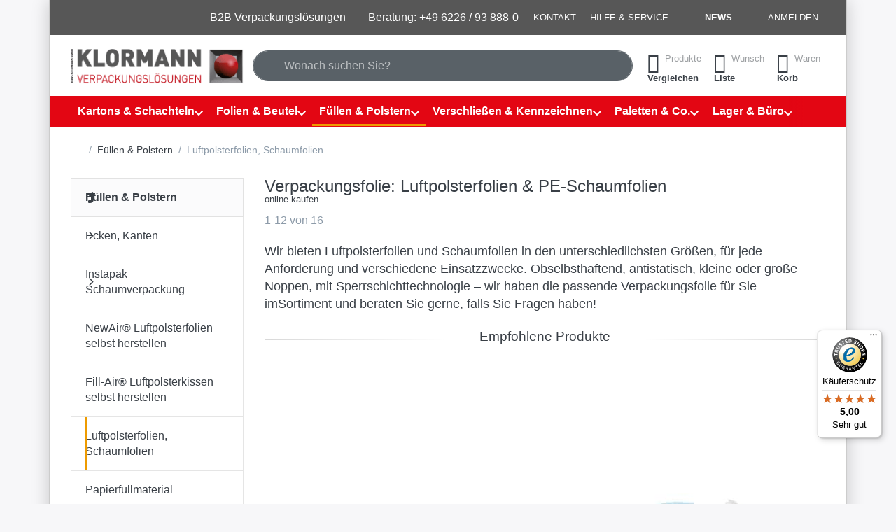

--- FILE ---
content_type: text/html; charset=utf-8
request_url: https://www.klormann.de/luftpolsterfolie/-beutel-und-schaumfolien/
body_size: 46718
content:
<!DOCTYPE html>
<html data-pnotify-firstpos1="0" lang="de" dir="ltr">
<head>
    <meta charset="utf-8" />
    <meta name="viewport" content="width=device-width, initial-scale=1.0" />
    <meta name="HandheldFriendly" content="true" />
    <meta name="description" content="Verpackungsfolie bei Klormann online kaufen: Recycelbare Luftpolsterfolien &amp; Schaumfolien als ✓ hochwertige Polsterung ✓ zuverlässiger Oberflächenschutz.
" />
    <meta name="keywords" content="Luftpolsterfolie, Schaumfolien, AirCap, CellAire" />
    <meta name="generator" content="Smartstore 6.3.0.0" />
    <meta property="sm:root" content="/" />
    <meta name='__rvt' content='CfDJ8LmTEmfRnPJNs7XyefO7K_te2DlPl5AfoxZz4bBebyvbJwjRZTiS4WnWzljChSVYqwg_UPnxdhGaBEdKVI4EFWQa0Fy0pwtjSOVRm5cyzvcDIGoN09IrK-wsRTN1PwoXlOtn1QyESubDa16UG9ECuKM' />

    <meta name='accept-language' content='de-DE'/><title itemprop="name">Verpackungsfolie kaufen | Klormann Verpackungslösungen</title>

    


    <script>
    try {
        if (typeof navigator === 'undefined') navigator = {};
        const html = document.documentElement;
        const classList = html.classList;
        if (/Edge\/\d+/.test(navigator.userAgent)) { classList.add('edge'); }
        else if ('mozMatchesSelector' in html) { classList.add('moz'); }
        else if (/iPad|iPhone|iPod/.test(navigator.userAgent) && !window.MSStream) { classList.add('ios'); }
        else if ('webkitMatchesSelector' in html) { classList.add('wkit'); }
        else if (/constructor/i.test(window.HTMLElement)) { classList.add('safari'); };
        classList.add((this.top === this.window ? 'not-' : '') + 'framed');
    } catch (e) { }
</script>
    

    
    
    <link as="font" rel="preload" href="/lib/fa7/webfonts/fa-solid-900.woff2" crossorigin />
    <link as="font" rel="preload" href="/lib/fa7/webfonts/fa-regular-400.woff2" crossorigin />
    
    
        <link rel="stylesheet" href="/lib/fa7/css/all.min.css" crossorigin />
    


    
        <link href="/bundle/css/site-common.css?v=Q6fkJHuQQYcnSRsxC709N6c--OQ" rel="stylesheet" type="text/css" />
    
    <link href="/themes/flexblack/theme.css?v=5L-lDqxBj7ROUvp9z-IuF9497TY" rel="stylesheet" type="text/css" />


    
        <script src="/bundle/js/jquery.js?v=8_RozPc1R2yH47SeJ06zdSqIRgc"></script>
    <script data-origin="client-res">
	window.Res = {
"Common.Notification": "Benachrichtigung","Common.Close": "Schließen","Common.On": "An","Common.OK": "OK","Common.Cancel": "Abbrechen","Common.Off": "Aus","Common.Exit": "Beenden","Common.CtrlKey": "Strg","Common.ShiftKey": "Umschalt","Common.AltKey": "Alt","Common.DelKey": "Entf","Common.Done": "Erledigt","Common.Failed": "Fehlgeschlagen","Common.EnterKey": "Eingabe","Common.EscKey": "Esc","Common.DontAskAgain": "Nicht mehr fragen","Common.DontShowAgain": "Nicht mehr anzeigen","Common.MoveUp": "Nach oben","Common.MoveDown": "Nach unten","Common.SkipList": "Liste überspringen","Common.CopyToClipboard": "In die Zwischenablage kopieren","Common.CopyToClipboard.Failed": "Kopieren ist fehlgeschlagen.","Common.CopyToClipboard.Succeeded": "Kopiert!","Products.Longdesc.More": "Mehr anzeigen","Products.Longdesc.Less": "Weniger anzeigen","Aria.Label.ShowPassword": "Passwort anzeigen","Aria.Label.HidePassword": "Passwort verbergen","Jquery.Validate.Email": "Bitte geben Sie eine gültige E-Mail-Adresse ein.","Jquery.Validate.Required": "Diese Angabe ist erforderlich.","Jquery.Validate.Remote": "Bitte korrigieren Sie dieses Feld.","Jquery.Validate.Url": "Bitte geben Sie eine gültige URL ein.","Jquery.Validate.Date": "Bitte geben Sie ein gültiges Datum ein.","Jquery.Validate.DateISO": "Bitte geben Sie ein gültiges Datum (nach ISO) ein.","Jquery.Validate.Number": "Bitte geben Sie eine gültige Nummer ein.","Jquery.Validate.Digits": "Bitte geben Sie nur Ziffern ein.","Jquery.Validate.Creditcard": "Bitte geben Sie eine gültige Kreditkartennummer ein.","Jquery.Validate.Equalto": "Wiederholen Sie bitte die Eingabe.","Jquery.Validate.Maxlength": "Bitte geben Sie nicht mehr als {0} Zeichen ein.","Jquery.Validate.Minlength": "Bitte geben Sie mindestens {0} Zeichen ein.","Jquery.Validate.Rangelength": "Die Länge der Eingabe darf minimal {0} und maximal {1} Zeichen lang sein.","jquery.Validate.Range": "Bitte geben Sie einen Wert zwischen {0} und {1} ein.","Jquery.Validate.Max": "Bitte geben Sie einen Wert kleiner oder gleich {0} ein.","Jquery.Validate.Min": "Bitte geben Sie einen Wert größer oder gleich {0} ein.","Admin.Common.AreYouSure": "Sind Sie sicher?","Admin.Common.AskToProceed": "Möchten Sie fortfahren?","FileUploader.Dropzone.Message": "Zum Hochladen Dateien hier ablegen oder klicken","FileUploader.Dropzone.DictDefaultMessage": "Dateien zum Hochladen hier ablegen","FileUploader.Dropzone.DictFallbackMessage": "Ihr Browser unterstützt keine Datei-Uploads per Drag\'n\'Drop.","FileUploader.Dropzone.DictFallbackText": "Bitte benutzen Sie das untenstehende Formular, um Ihre Dateien wie in längst vergangenen Zeiten hochzuladen.","FileUploader.Dropzone.DictFileTooBig": "Die Datei ist zu groß ({{filesize}}MB). Maximale Dateigröße: {{maxFilesize}}MB.","FileUploader.Dropzone.DictInvalidFileType": "Dateien dieses Typs können nicht hochgeladen werden.","FileUploader.Dropzone.DictResponseError": "Der Server gab die Antwort {{statusCode}} zurück.","FileUploader.Dropzone.DictCancelUpload": "Upload abbrechen","FileUploader.Dropzone.DictUploadCanceled": "Upload abgebrochen.","FileUploader.Dropzone.DictCancelUploadConfirmation": "Sind Sie sicher, dass Sie den Upload abbrechen wollen?","FileUploader.Dropzone.DictRemoveFile": "Datei entfernen","FileUploader.Dropzone.DictMaxFilesExceeded": "Sie können keine weiteren Dateien hochladen.","FileUploader.StatusWindow.Uploading.File": "Datei wird hochgeladen","FileUploader.StatusWindow.Uploading.Files": "Dateien werden hochgeladen","FileUploader.StatusWindow.Complete.File": "Upload abgeschlossen","FileUploader.StatusWindow.Complete.Files": "Uploads abgeschlossen","FileUploader.StatusWindow.Canceled.File": "Upload abgebrochen","FileUploader.StatusWindow.Canceled.Files": "Uploads abgebrochen",    };

    window.ClientId = "13fead66-b332-44bc-8cec-5fe2ff87abb2";
</script>

    <link rel="canonical" href="https://www.klormann.de/luftpolsterfolie/-beutel-und-schaumfolien/" />
    <link as="image" rel="preload" href="//www.klormann.de/media/5344/content/Klormann_Logo.png" />
    <script src="/Modules/Smartstore.Google.Analytics/js/google-analytics.utils.js"></script>
<!-- Google Tag Manager -->
<script>(function(w,d,s,l,i){w[l]=w[l]||[];w[l].push({'gtm.start':
new Date().getTime(),event:'gtm.js'});var f=d.getElementsByTagName(s)[0], j=d.createElement(s),dl=l!='dataLayer'?'&l='+l:'';j.async=true;j.src=
'https://www.googletagmanager.com/gtm.js?id='+i+dl;f.parentNode.insertBefore(j,f);
})(window,document,'script','dataLayer','GTM-NND5WDW');</script>
<!-- End Google Tag Manager -->

<!-- Google code for Analytics tracking -->
<script async src='https://www.googletagmanager.com/gtag/js?id=UA-148188033-1'></script>
<script>
	
				var gaProperty = 'UA-148188033-1'; 
				var disableStr = 'ga-disable-' + gaProperty; 
				if (document.cookie.indexOf(disableStr + '=true') > -1) { 
					window[disableStr] = true;
				} 
				function gaOptout() { 
					document.cookie = disableStr + '=true; expires=Thu, 31 Dec 2099 23:59:59 UTC; path=/'; 
					window[disableStr] = true; 
					alert("Das Tracking ist jetzt deaktiviert");
                }

    window.dataLayer = window.dataLayer || [];
    function gtag(){window.dataLayer.push(arguments);}
    gtag('js', new Date());
    gtag('consent', 'default', {
      'ad_storage': 'granted',
      'analytics_storage': 'granted',
    });
    gtag('config', 'UA-148188033-1', { 'anonymize_ip': true });

    gtag('config', 'GA_MEASUREMENT_ID', {
      'user_id': '13fead66-b332-44bc-8cec-5fe2ff87abb2'
    });    

	
                let eventDatacategory = {
                    item_list_name: 'category',
                    items: [{
              entity_id: 1418,
              item_id: '15337',
              item_name: 'AirCap® EM Top Contact Sperrschicht-Luftpolsterfolie, 1000 mm x 100 m, selbsthaftend',
              currency: 'EUR',
              discount: 45.83,
              index: 1,
              item_category: 'Füllen \x26 Polstern',item_category2: 'Luftpolsterfolien, Schaumfolien',
              price: 123.37,
              item_list_name: 'category',
              item_brand: 'Sealed Air',
            },{
              entity_id: 43,
              item_id: '12015',
              item_name: 'AirCap® EL LRT Sperrschicht-Luftpolsterfolie, 600 mm x 100 m, 2-schichtig',
              currency: 'EUR',
              discount: 4.13,
              index: 2,
              item_category: 'Füllen \x26 Polstern',item_category2: 'Luftpolsterfolien, Schaumfolien',
              price: 22.82,
              item_list_name: 'category',
              item_brand: 'Sealed Air',
            },{
              entity_id: 40,
              item_id: '12481',
              item_name: 'AirCap® EL LRT Sperrschicht-Luftpolsterfolie, 1.000 mm x 100 m, 2-schichtig',
              currency: 'EUR',
              discount: 9.40,
              index: 3,
              item_category: 'Füllen \x26 Polstern',item_category2: 'Luftpolsterfolien, Schaumfolien',
              price: 38.90,
              item_list_name: 'category',
              item_brand: 'Sealed Air',
            },{
              entity_id: 1436,
              item_id: '11088',
              item_name: 'AirCap® ES LRT Sperrschicht-Luftpolsterfolie, 1.000 mm x 100 m, 2-schichtig',
              currency: 'EUR',
              discount: 12.92,
              index: 4,
              item_category: 'Füllen \x26 Polstern',item_category2: 'Luftpolsterfolien, Schaumfolien',
              price: 53.49,
              item_list_name: 'category',
              item_brand: 'Sealed Air',
            },{
              entity_id: 41,
              item_id: '13497',
              item_name: 'AirCap® EL LRT Sperrschicht-Luftpolsterfolie, 1.200 mm x 100 m, 2-schichtig',
              currency: 'EUR',
              discount: 8.24,
              index: 5,
              item_category: 'Füllen \x26 Polstern',item_category2: 'Luftpolsterfolien, Schaumfolien',
              price: 45.65,
              item_list_name: 'category',
              item_brand: 'Sealed Air',
            },{
              entity_id: 1437,
              item_id: '15069',
              item_name: 'AirCap® ES LRT Sperrschicht-Luftpolsterfolie, 1.200 mm x 100 m, 2-schichtig',
              currency: 'EUR',
              discount: 11.45,
              index: 6,
              item_category: 'Füllen \x26 Polstern',item_category2: 'Luftpolsterfolien, Schaumfolien',
              price: 67.50,
              item_list_name: 'category',
              item_brand: 'Sealed Air',
            },{
              entity_id: 1583,
              item_id: '12300',
              item_name: 'AirCap® EL Top S LRT Sperrschicht-Luftpolsterfolie, 1.200 mm x 100 m, 3-schichtig, perforiert alle 300 mm',
              currency: 'EUR',
              discount: 9.26,
              index: 7,
              item_category: 'Füllen \x26 Polstern',item_category2: 'Luftpolsterfolien, Schaumfolien',
              price: 53.90,
              item_list_name: 'category',
              item_brand: 'Sealed Air',
            },{
              entity_id: 42,
              item_id: '13254',
              item_name: 'AirCap® EL LRT Sperrschicht-Luftpolsterfolie, 1.500 mm x 100 m, 2-schichtig',
              currency: 'EUR',
              discount: 17.54,
              index: 8,
              item_category: 'Füllen \x26 Polstern',item_category2: 'Luftpolsterfolien, Schaumfolien',
              price: 54.10,
              item_list_name: 'category',
              item_brand: 'Sealed Air',
            },{
              entity_id: 1438,
              item_id: '10671',
              item_name: 'AirCap® ES LRT Sperrschicht-Luftpolsterfolie, 1.500 mm x 100 m, 2-schichtig',
              currency: 'EUR',
              discount: 17.83,
              index: 9,
              item_category: 'Füllen \x26 Polstern',item_category2: 'Luftpolsterfolien, Schaumfolien',
              price: 80.67,
              item_list_name: 'category',
              item_brand: 'Sealed Air',
            },{
              entity_id: 1690,
              item_id: '16323',
              item_name: 'AirCap® TL LRT Sperrschicht-Luftpolsterfolie, 1.000 mm x 50 m, 2-schichtig',
              currency: 'EUR',
              discount: 38.98,
              index: 10,
              item_category: 'Füllen \x26 Polstern',item_category2: 'Luftpolsterfolien, Schaumfolien',
              price: 49.29,
              item_list_name: 'category',
              item_brand: 'Sealed Air',
            },{
              entity_id: 1691,
              item_id: '15698',
              item_name: 'AirCap® TL LRT Sperrschicht-Luftpolsterfolie, 1.200 mm x 50 m, 2-schichtig',
              currency: 'EUR',
              discount: 40.33,
              index: 11,
              item_category: 'Füllen \x26 Polstern',item_category2: 'Luftpolsterfolien, Schaumfolien',
              price: 56.18,
              item_list_name: 'category',
              item_brand: 'Sealed Air',
            },{
              entity_id: 1692,
              item_id: '16324',
              item_name: 'AirCap® TL LRT Sperrschicht-Luftpolsterfolie, 1.500 mm x 50 m, 2-schichtig',
              currency: 'EUR',
              discount: 43.11,
              index: 12,
              item_category: 'Füllen \x26 Polstern',item_category2: 'Luftpolsterfolien, Schaumfolien',
              price: 70.28,
              item_list_name: 'category',
              item_brand: 'Sealed Air',
            },]
                }

                window.gaListDataStore.push(eventDatacategory);
                gtag('event', 'view_item_list', eventDatacategory);
            
</script>

<link rel="preconnect" href="https://www.trustedshops.de" />
<link rel="preconnect" href="https://widgets.trustedshops.com" />

<script async data-desktop-enable-custom="false" data-disable-mobile="false" data-disable-trustbadge="false" data-mobile-enable-custom="false" data-desktop-enable-fadeout="false" data-mobile-enable-fadeout="false" data-desktop-y-offset="40" data-mobile-y-offset="0" data-desktop-disable-reviews="false" data-mobile-disable-reviews="false" data-desktop-position="right" data-mobile-position="left" data-mobile-enable-topbar="false" data-color-scheme="light" charset="UTF-8" src="//widgets.trustedshops.com/js/X0729F6195E429F376E4D79CE3ADA31F6.js">
</script>

<script data-origin="vc-trust-badge">$(function(){var i=0;setTsBadgeZindex();function setTsBadgeZindex(){if(window.trustbadge){$("[id^=trustbadge]").attr('style','z-index: 99998 !important;position: fixed;');}
if(i++<4){_.delay(setTsBadgeZindex,1000);}}});</script>

<noscript>
    <a href="https://www.trustedshops.de/shop/certificate.php?shop_id=X0729F6195E429F376E4D79CE3ADA31F6">
        <img title="Klicken Sie auf das Gütesiegel, um die Gültigkeit zu prüfen!"
             alt="Klicken Sie auf das Gütesiegel, um die Gültigkeit zu prüfen!"
             src="/Modules/Smartstore.TrustedShops/images/TrustedShops-rgb-Siegel_100Hpx.png"
             style="position:fixed;bottom:0;right:0;" />
    </a>
</noscript><script data-origin='globalization'>document.addEventListener('DOMContentLoaded', function () { if (Smartstore.globalization) { Smartstore.globalization.culture = {"name":"de-DE","englishName":"German (Germany)","nativeName":"Deutsch (Deutschland)","isRTL":false,"language":"de","numberFormat":{",":".",".":",","pattern":[1],"decimals":3,"groupSizes":[3],"+":"+","-":"-","NaN":"NaN","negativeInfinity":"-∞","positiveInfinity":"∞","percent":{",":".",".":",","pattern":[0,0],"decimals":3,"groupSizes":[3],"symbol":"%"},"currency":{",":".",".":",","pattern":[8,3],"decimals":2,"groupSizes":[3],"symbol":"€"}},"dateTimeFormat":{"calendarName":"Gregorianischer Kalender","/":".",":":":","firstDay":1,"twoDigitYearMax":2049,"AM":["AM","am","AM"],"PM":["PM","pm","PM"],"days":{"names":["Sonntag","Montag","Dienstag","Mittwoch","Donnerstag","Freitag","Samstag"],"namesAbbr":["So","Mo","Di","Mi","Do","Fr","Sa"],"namesShort":["S","M","D","M","D","F","S"]},"months":{"names":["Januar","Februar","März","April","Mai","Juni","Juli","August","September","Oktober","November","Dezember",""],"namesAbbr":["Jan.","Feb.","März","Apr.","Mai","Juni","Juli","Aug.","Sept.","Okt.","Nov.","Dez.",""]},"patterns":{"d":"dd.MM.yyyy","D":"dddd, d. MMMM yyyy","t":"HH:mm","T":"HH:mm:ss","g":"dd.MM.yyyy HH:mm","G":"dd.MM.yyyy HH:mm:ss","f":"dddd, d. MMMM yyyy HH:mm:ss","F":"dddd, d. MMMM yyyy HH:mm:ss","M":"d. MMMM","Y":"MMMM yyyy","u":"yyyy'-'MM'-'dd HH':'mm':'ss'Z'"}}}; }; });</script><meta property='sm:pagedata' content='{"type":"category","id":"61","menuItemId":1,"entityId":61,"parentId":136}' />
    <meta property='og:site_name' content='Klormann Verpackungslösungen' />
    <meta property='og:url' content='https://www.klormann.de/luftpolsterfolie/-beutel-und-schaumfolien/' />
    <meta property='og:type' content='product' />
    <meta property='og:title' content='Luftpolsterfolien, Schaumfolien' />
    <meta property='twitter:card' content='summary' />
    <meta property='twitter:title' content='Luftpolsterfolien, Schaumfolien' />

        <meta property='og:description' content='Verpackungsfolie bei Klormann online kaufen: Recycelbare Luftpolsterfolien &amp;amp; Schaumfolien als ✓ hochwertige Polsterung ✓ zuverlässiger Oberflächenschutz.&amp;#xD;&amp;#xA;' />
        <meta property='twitter:description' content='Verpackungsfolie bei Klormann online kaufen: Recycelbare Luftpolsterfolien &amp;amp; Schaumfolien als ✓ hochwertige Polsterung ✓ zuverlässiger Oberflächenschutz.&amp;#xD;&amp;#xA;' />



    
    
<meta name='robots' content='index, follow' />

    <script src="/js/smartstore.globalization.adapter.js"></script>

    

    <link rel="shortcut icon" href='//www.klormann.de/media/6127/content/KLM-favivon.ico?v=6.3' />

    <!-- png icons -->
        <link rel="icon" type="image/png" sizes="16x16" href="//www.klormann.de/media/6125/content/android-icon-36x36.png?size=16" />
        <link rel="icon" type="image/png" sizes="32x32" href="//www.klormann.de/media/6125/content/android-icon-36x36.png?size=32" />
        <link rel="icon" type="image/png" sizes="96x96" href="//www.klormann.de/media/6125/content/android-icon-36x36.png?size=96" />
        <link rel="icon" type="image/png" sizes="196x196" href="//www.klormann.de/media/6125/content/android-icon-36x36.png?size=196" />


    <!-- Apple touch icons -->
        <link rel="icon" type="image/png" sizes="57x57" href="//www.klormann.de/media/6128/content/apple-icon-180x180.png?size=57" />
        <link rel="icon" type="image/png" sizes="60x60" href="//www.klormann.de/media/6128/content/apple-icon-180x180.png?size=60" />
        <link rel="icon" type="image/png" sizes="72x72" href="//www.klormann.de/media/6128/content/apple-icon-180x180.png?size=72" />
        <link rel="icon" type="image/png" sizes="76x76" href="//www.klormann.de/media/6128/content/apple-icon-180x180.png?size=76" />
        <link rel="icon" type="image/png" sizes="114x114" href="//www.klormann.de/media/6128/content/apple-icon-180x180.png?size=114" />
        <link rel="icon" type="image/png" sizes="120x120" href="//www.klormann.de/media/6128/content/apple-icon-180x180.png?size=120" />
        <link rel="icon" type="image/png" sizes="144x144" href="//www.klormann.de/media/6128/content/apple-icon-180x180.png?size=144" />
        <link rel="icon" type="image/png" sizes="152x152" href="//www.klormann.de/media/6128/content/apple-icon-180x180.png?size=152" />
        <link rel="icon" type="image/png" sizes="180x180" href="//www.klormann.de/media/6128/content/apple-icon-180x180.png?size=180" />

    <!-- Microsoft tiles -->
    <meta name="msapplication-TileImage" content="//www.klormann.de/media/6129/content/ms-icon-310x310.png?size=144">
    <meta name="msapplication-config" content="/browserconfig.xml" />

</head>

<body class="lyt-cols-2 boxed">
    

<!-- Facebook Domainverifizierung -->
<meta name="facebook-domain-verification" content="iff90luc4i814r0cycyboq0ymz3ddm">

<script>
	function handleGclidFbclidParams() {

		function getURLParameter(name) {
			name = name.replace(/[[]/, "\\[").replace(/[\]]/, "\\]");
			const regex = new RegExp("[\\?&]" + name + "=([^&#]*)");
			const results = regex.exec(location.search);
			return results === null ? "" : decodeURIComponent(results[1].replace(/\+/g, " "));
		}

		function saveAndAddUrlParameter(parameter) {
			const parameterSessionItem = sessionStorage.getItem(parameter);
			const parameterProcessed = sessionStorage.getItem(parameter + "_processed");

			if (parameterProcessed) {
				return
			}

			if (!parameterSessionItem) {
				const parameterValue = getURLParameter(parameter);
				if (parameterValue) {
					sessionStorage.setItem(parameter, parameterValue);
				}
			} else {
				const queryString = parameter + "=" + encodeURIComponent(parameterSessionItem);
				location.search += (location.search ? "&" : "?") + queryString;
				sessionStorage.setItem(parameter + "_processed", "true");
			}
		}

		saveAndAddUrlParameter("gclid");
		saveAndAddUrlParameter("fbclid");
	}
	handleGclidFbclidParams();
</script>

<script defer src="https://analytics.smartstore.com/script.js" data-website-id="d8366c1d-a21b-46cc-a873-d6c6ba04bf08"></script>
    

<a href="#content-center" id="skip-to-content" class="btn-skip-content btn btn-primary btn-lg rounded-pill">
    Zum Hauptinhalt springen
</a>

<div id="page">
    <div class="canvas-blocker canvas-slidable"></div>

    <div class="page-main canvas-slidable">

        

        <header id="header">
            <div class="menubar-section d-none d-lg-block menubar-inverse">
                <div class="container menubar-container">
                    



<nav class="menubar navbar navbar-slide">

    <div class="menubar-group ml-0">
    </div>

    <div class="menubar-group ml-auto">
        

<p></p>
<p class="mb-0 align-self-center">
	<font color="#ffffff" style="--darkreader-inline-color: #e8e6e3;" data-darkreader-inline-color="">B2B Verpackungslösungen  </font><br>
</p>
<p></p>

<p class="MsoPlainText mb-0 align-self-center">
	<span style="color: rgb(255, 255, 255); --darkreader-inline-color: #e8e6e3;" data-darkreader-inline-color="">&nbsp;&nbsp; Beratung: <span
			<a="" href="tel:+496226938880 " target="_blank"><a href="tel:+496226938880" target="_blank"><span
					style="color: rgb(255, 255, 255); --darkreader-inline-color: #e8e6e3;" data-darkreader-inline-color="">+49 6226 / 93 888-0
					&nbsp;&nbsp;</span>
			</a></span>
	</span><br></p>
<p></p>

            <a class="menubar-link" href="/contactus/">Kontakt</a>

        


<div class="cms-menu cms-menu-dropdown" data-menu-name="helpandservice">
    <div class="dropdown">
        <a id="helpandservice-opener" data-toggle="dropdown" aria-haspopup="listbox" aria-expanded="false" href="#" rel="nofollow" class="menubar-link">
            <span>Hilfe &amp; Service</span>
            <i class="fal fa-angle-down menubar-caret"></i>
        </a>
        <div class="dropdown-menu" aria-labelledby="helpandservice-opener" role="listbox">
                <a href="/aboutus/" role="option" class="dropdown-item menu-link">
                    <span>Willkommen &gt; Über uns</span>
                </a>
                <a href="/wir-sind-fuer-sie-da/" role="option" class="dropdown-item menu-link">
                    <span>Team &gt; Wir sind für Sie da!</span>
                </a>
                        <div class="dropdown-divider"></div>
                <a href="/das-klormann-bonusprogramm/" role="option" class="dropdown-item menu-link">
                    <span>Bonuspunkte &gt; für jeden Einkauf</span>
                </a>
                        <div class="dropdown-divider"></div>
                <a href="/paymentinfo/" role="option" class="dropdown-item menu-link">
                    <span>Zahlungsarten</span>
                </a>
                <a href="/shippinginfo/" role="option" class="dropdown-item menu-link">
                    <span>Versandkosten</span>
                </a>
                        <div class="dropdown-divider"></div>
                <a href="/recentlyviewedproducts/" role="option" class="dropdown-item menu-link">
                    <span>Zuletzt angesehen</span>
                </a>
        </div>
    </div>
</div>



    </div>

    <div class="menubar-group menubar-group--special">

        <a class='menubar-link' href='/news/'>News</a>
        
    </div>

    <div id="menubar-my-account" class="menubar-group">
        <div class="dropdown">
            <a class="menubar-link" aria-haspopup="true" aria-expanded="false" href="/login/?returnUrl=%2Fluftpolsterfolie%2F-beutel-und-schaumfolien%2F" rel="nofollow">
                <i class="fal fa-user-circle menubar-icon"></i>

                    <span>Anmelden</span>
            </a>

        </div>
        
    </div>

    

</nav>


                </div>
            </div>
            <div class="shopbar-section shopbar-light">
                <div class="container shopbar-container">
                    
<div class="shopbar">
    <div class="shopbar-col-group shopbar-col-group-brand">
        <div class="shopbar-col shop-logo">
            
<a class="brand" href="/">
        
        <img src='//www.klormann.de/media/5344/content/Klormann_Logo.png' alt="Klormann Verpackungslösungen" title="Klormann Verpackungslösungen" class="img-fluid" width="257" height="55" />
</a>

        </div>
        <div class="shopbar-col shopbar-search">
            
                


<form action="/search/" class="instasearch-form has-icon" method="get" role="search">
    <span id="instasearch-desc-search-search" class="sr-only">
        Geben Sie einen Suchbegriff ein. Während Sie tippen, erscheinen automatisch erste Ergebnisse. Drücken Sie die Eingabetaste, um alle Ergebnisse aufzurufen.
    </span>
    <input type="search" class="instasearch-term form-control text-truncate" role="combobox" aria-autocomplete="list" aria-expanded="false" aria-controls="instasearch-drop-body" name="q" placeholder="Wonach suchen Sie?" aria-label="Wonach suchen Sie?" aria-describedby="instasearch-desc-search-search" data-instasearch="true" data-minlength="3" data-showthumbs="true" data-url="/instantsearch/" data-origin="Search/Search" autocomplete="off" />

    <div class="instasearch-addon d-flex align-items-center justify-content-center">
        <button type="button" class="instasearch-clear input-clear" aria-label="Suchbegriff löschen">
            <i class="fa fa-xmark"></i>
        </button>
    </div>
    <span class="input-group-icon instasearch-icon">
        <button type="submit" class="instasearch-submit input-clear bg-transparent" tabindex="-1" aria-hidden="true">
            <i class="fa fa-magnifying-glass"></i>
        </button>
    </span>
    <div class="instasearch-drop">
        <div id="instasearch-drop-body" class="instasearch-drop-body clearfix" role="listbox"></div>
    </div>

    
</form>
            
        </div>
    </div>

    <div class="shopbar-col-group shopbar-col-group-tools">
        

<div class="shopbar-col shopbar-tools" data-summary-href="/shoppingcart/cartsummary/?cart=True&amp;wishlist=True&amp;compare=True" style="--sb-tool-padding-x: 0.25rem">

    <div class="shopbar-tool d-lg-none" id="shopbar-menu">
        <a id="offcanvas-menu-opener" class="shopbar-button" href="#" data-placement="start" data-target="#offcanvas-menu" aria-controls="offcanvas-menu" aria-expanded="false" data-autohide="true" data-disablescrolling="true" data-fullscreen="false" data-toggle="offcanvas">
            <span class="shopbar-button-icon" aria-hidden="true">
                <i class="icm icm-menu"></i>
            </span>
            <span class="shopbar-button-label-sm">
                Menü
            </span>
        </a>
    </div>

    

    <div class="shopbar-tool d-lg-none" id="shopbar-user">
        <a class="shopbar-button" href="/login/">
            <span class="shopbar-button-icon" aria-hidden="true">
                <i class="icm icm-user"></i>
            </span>
            <span class="shopbar-button-label-sm">
                Anmelden
            </span>
        </a>
    </div>

    <div class="shopbar-tool" id="shopbar-compare" data-target="#compare-tab">
        <a data-summary-href="/shoppingcart/cartsummary/?compare=True" aria-controls="offcanvas-cart" aria-expanded="false" class="shopbar-button navbar-toggler" data-autohide="true" data-disablescrolling="true" data-fullscreen="false" data-placement="end" data-target="#offcanvas-cart" data-toggle="offcanvas" href="/compareproducts/">
            <span class="shopbar-button-icon" aria-hidden="true">
                <i class="icm icm-repeat"></i>
                <span class='badge badge-pill badge-counter badge-counter-ring label-cart-amount badge-warning' data-bind-to="CompareItemsCount" style="display: none">
                    0
                </span>
            </span>
            <span class="shopbar-button-label" aria-label="Vergleichen">
                <span>Produkte</span><br />
                <strong>Vergleichen</strong>
            </span>
            <span class="shopbar-button-label-sm">
                Vergleichen
            </span>
        </a>
    </div>

    <div class="shopbar-tool" id="shopbar-wishlist" data-target="#wishlist-tab">
        <a data-summary-href="/shoppingcart/cartsummary/?wishlist=True" aria-controls="offcanvas-cart" aria-expanded="false" class="shopbar-button navbar-toggler" data-autohide="true" data-disablescrolling="true" data-fullscreen="false" data-placement="end" data-target="#offcanvas-cart" data-toggle="offcanvas" href="/wishlist/">
            <span class="shopbar-button-icon" aria-hidden="true">
                <i class="icm icm-heart"></i>
                <span class='badge badge-pill badge-counter badge-counter-ring label-cart-amount badge-warning' data-bind-to="WishlistItemsCount" style="display: none">
                    0
                </span>
            </span>
            <span class="shopbar-button-label" aria-label="Wunschliste">
                <span>Wunsch</span><br />
                <strong>Liste</strong>
            </span>
            <span class="shopbar-button-label-sm">
                Wunschliste
            </span>
        </a>
    </div>

    <div class="shopbar-tool" id="shopbar-cart" data-target="#cart-tab">
        <a data-summary-href="/shoppingcart/cartsummary/?cart=True" aria-controls="offcanvas-cart" aria-expanded="false" class="shopbar-button navbar-toggler" data-autohide="true" data-disablescrolling="true" data-fullscreen="false" data-placement="end" data-target="#offcanvas-cart" data-toggle="offcanvas" href="/cart/">
            <span class="shopbar-button-icon" aria-hidden="true">
                <i class="icm icm-bag"></i>
                <span class='badge badge-pill badge-counter badge-counter-ring label-cart-amount badge-warning' data-bind-to="CartItemsCount" style="display: none">
                    0
                </span>
            </span>
            <span class="shopbar-button-label" aria-label="Warenkorb">
                <span>Waren</span><br />
                <strong>Korb</strong>
            </span>
            <span class="shopbar-button-label-sm">
                Warenkorb
            </span>
        </a>
    </div>

    
</div>




    </div>
</div>
                </div>
            </div>
            <div class="megamenu-section d-none d-lg-block">
                <nav class="navbar navbar-inverse" aria-label="Hauptnavigation">
                    <div class="container megamenu-container">
                        



<div class="mainmenu megamenu megamenu-blend--next">
    



<div class="cms-menu cms-menu-navbar" data-menu-name="main">
    <div class="megamenu-nav megamenu-nav--prev alpha">
        <a href="#" class="megamenu-nav-btn btn btn-clear-dark btn-icon btn-sm" tabindex="-1" aria-hidden="true">
            <i class="far fa-chevron-left megamenu-nav-btn-icon"></i>
        </a>
    </div>

    <ul class="navbar-nav nav flex-row flex-nowrap" id="menu-main" role="menubar">

            <li id="main-nav-item-145471" data-id="145471" role="none" class="nav-item dropdown-submenu">
                <a id="main-nav-item-link-145471" href="/kartonagen/" aria-controls="dropdown-menu-145471" aria-expanded="false" aria-haspopup="menu" class="nav-link menu-link dropdown-toggle" data-target="#dropdown-menu-145471" role="menuitem" tabindex="0">
                    <span>Kartons &amp; Schachteln</span>
                </a>
            </li>
            <li id="main-nav-item-145547" data-id="145547" role="none" class="nav-item dropdown-submenu">
                <a id="main-nav-item-link-145547" href="/abpacken-befuellen/" aria-controls="dropdown-menu-145547" aria-expanded="false" aria-haspopup="menu" class="nav-link menu-link dropdown-toggle" data-target="#dropdown-menu-145547" role="menuitem" tabindex="-1">
                    <span>Folien &amp; Beutel</span>
                </a>
            </li>
            <li id="main-nav-item-145567" data-id="145567" role="none" class="nav-item dropdown-submenu expanded">
                <a id="main-nav-item-link-145567" href="/fuellen-polstern-schuetzen/" aria-controls="dropdown-menu-145567" aria-expanded="false" aria-haspopup="menu" class="nav-link menu-link dropdown-toggle" data-target="#dropdown-menu-145567" role="menuitem" tabindex="-1">
                    <span>Füllen &amp; Polstern</span>
                </a>
            </li>
            <li id="main-nav-item-145617" data-id="145617" role="none" class="nav-item dropdown-submenu">
                <a id="main-nav-item-link-145617" href="/kennzeichnen/" aria-controls="dropdown-menu-145617" aria-expanded="false" aria-haspopup="menu" class="nav-link menu-link dropdown-toggle" data-target="#dropdown-menu-145617" role="menuitem" tabindex="-1">
                    <span>Verschließen &amp; Kennzeichnen</span>
                </a>
            </li>
            <li id="main-nav-item-145657" data-id="145657" role="none" class="nav-item dropdown-submenu">
                <a id="main-nav-item-link-145657" href="/warensicherung/" aria-controls="dropdown-menu-145657" aria-expanded="false" aria-haspopup="menu" class="nav-link menu-link dropdown-toggle" data-target="#dropdown-menu-145657" role="menuitem" tabindex="-1">
                    <span>Paletten &amp; Co.</span>
                </a>
            </li>
            <li id="main-nav-item-145660" data-id="145660" role="none" class="nav-item dropdown-submenu">
                <a id="main-nav-item-link-145660" href="/betriebsausstattung/" aria-controls="dropdown-menu-145660" aria-expanded="false" aria-haspopup="menu" class="nav-link menu-link dropdown-toggle" data-target="#dropdown-menu-145660" role="menuitem" tabindex="-1">
                    <span>Lager &amp; Büro</span>
                </a>
            </li>
            <li id="main-nav-item-145724" data-id="145724" role="none" class="nav-item dropdown-submenu">
                <a id="main-nav-item-link-145724" href="/umweltfreundliche-verpackungen/" aria-controls="dropdown-menu-145724" aria-expanded="false" aria-haspopup="menu" class="nav-link menu-link dropdown-toggle" data-target="#dropdown-menu-145724" role="menuitem" tabindex="-1">
                    <span>Ökologisch</span>
                </a>
            </li>
            <li id="main-nav-item-145732" data-id="145732" role="none" class="nav-item dropdown-submenu">
                <a id="main-nav-item-link-145732" href="/branche-die-verpackungsloesung-fuer-ihr-business/" aria-controls="dropdown-menu-145732" aria-expanded="false" aria-haspopup="menu" class="nav-link menu-link dropdown-toggle" data-target="#dropdown-menu-145732" role="menuitem" tabindex="-1">
                    <span>Branche</span>
                </a>
            </li>
            <li id="main-nav-item-145743" data-id="145743" role="none" class="nav-item">
                <a id="main-nav-item-link-145743" href="/aktion/" class="nav-link menu-link" role="menuitem" tabindex="-1">
                    <span>AKTION</span>
                </a>
            </li>

        
    </ul>

    <div class="megamenu-nav megamenu-nav--next omega">
        <a href="#" class="megamenu-nav-btn btn btn-clear-dark btn-icon btn-sm" tabindex="-1" aria-hidden="true">
            <i class="far fa-chevron-right megamenu-nav-btn-icon"></i>
        </a>
    </div>
</div>
</div>

<div class="megamenu-dropdown-container container" style="--mm-drop-min-height: 370px">
        <div id="dropdown-menu-145471"
             data-id="145471"
             data-entity-id="72"
             data-entity-name="Category"
             data-display-rotator="false"
             role="menu"
             aria-labelledby="main-nav-item-link-145471"
             aria-hidden="true">

            <div class="dropdown-menu megamenu-dropdown">
                

                <div class="row megamenu-dropdown-row">
                        <div class="col-md-3 col-sm-6 text-md-center megamenu-col overflow-hidden megamenu-cat-img">
                            <img src="//www.klormann.de/media/6667/catalog/Kartons_C01.jpg?size=512" alt="Kartons &amp; Schachteln" loading="lazy" class="img-fluid xp-2" />
                            <div class="megamenu-cat-img-text" role="note">
                                <h3>Kartons & Kartonagen</h3>
<br />
<font color=c60000> Möchten Sie praktische Kartonagen zum Versand oder zur Lagerung Ihrer Produkte nutzen? Wir bieten verschiedene Versandkartons für spezifische Anforderungen an. </font>
                            </div>
                        </div>

                        <div class="col-md-3 col-sm-6 megamenu-col">
                                <div class="megamenu-dropdown-item">
                                        <a href="/portooptimierte-verpackungen/" id="dropdown-heading-145472" data-id="145472" class="megamenu-dropdown-heading" role="menuitem" tabindex="-1">
                                            <span>portooptimierte Verpackungen</span>
                                        </a>

        <div class="megamenu-subitems block">
                <span class="megamenu-subitem-wrap">
                    <a href="/grossbrief/" id="megamenu-subitem-145473" data-id="145473" class="megamenu-subitem focus-inset text-truncate" role="menuitem" tabindex="-1">
                        <span>Großbrief </span>
                    </a>
                </span>
                <span class="megamenu-subitem-wrap">
                    <a href="/maxibrief/" id="megamenu-subitem-145474" data-id="145474" class="megamenu-subitem focus-inset text-truncate" role="menuitem" tabindex="-1">
                        <span>Maxibrief</span>
                    </a>
                </span>
                <span class="megamenu-subitem-wrap">
                    <a href="/dhl-kleinpaket/" id="megamenu-subitem-145475" data-id="145475" class="megamenu-subitem focus-inset text-truncate" role="menuitem" tabindex="-1">
                        <span>DHL Kleinpaket</span>
                            <span class="badge badge-warning">NEU!</span>
                    </a>
                </span>

        </div>
                                </div>
                                <div class="megamenu-dropdown-item">
                                        <a href="/verpackungen-fuer-post-und-paketdienste/" id="dropdown-heading-145476" data-id="145476" class="megamenu-dropdown-heading" role="menuitem" tabindex="-1">
                                            <span>Versandkartons &amp; E-Commerce</span>
                                        </a>

        <div class="megamenu-subitems block">
                <span class="megamenu-subitem-wrap">
                    <a href="/briefboxen/" id="megamenu-subitem-145477" data-id="145477" class="megamenu-subitem focus-inset text-truncate" role="menuitem" tabindex="-1">
                        <span>Briefboxen</span>
                    </a>
                </span>
                <span class="megamenu-subitem-wrap">
                    <a href="/buchverpackungen/" id="megamenu-subitem-145478" data-id="145478" class="megamenu-subitem focus-inset text-truncate" role="menuitem" tabindex="-1">
                        <span>Buchverpackungen</span>
                    </a>
                </span>
                <span class="megamenu-subitem-wrap">
                    <a href="/folienfixierverpackungen/" id="megamenu-subitem-145479" data-id="145479" class="megamenu-subitem focus-inset text-truncate" role="menuitem" tabindex="-1">
                        <span>Fixierverpackungen</span>
                    </a>
                </span>
                <span class="megamenu-subitem-wrap">
                    <a href="/versandkartons/" id="megamenu-subitem-145509" data-id="145509" class="megamenu-subitem focus-inset text-truncate" role="menuitem" tabindex="-1">
                        <span>Versandkartons</span>
                    </a>
                </span>
                <span class="megamenu-subitem-wrap">
                    <a href="/versandhuelsen/" id="megamenu-subitem-145514" data-id="145514" class="megamenu-subitem focus-inset text-truncate" role="menuitem" tabindex="-1">
                        <span>Versandhülsen</span>
                    </a>
                </span>

        </div>
                                </div>
                        </div>
                        <div class="col-md-3 col-sm-6 megamenu-col">
                                <div class="megamenu-dropdown-item">

        <div class="megamenu-subitems block">
                <span class="megamenu-subitem-wrap">
                    <a href="/versandtaschen/" id="megamenu-subitem-145515" data-id="145515" class="megamenu-subitem focus-inset text-truncate" role="menuitem" tabindex="-1">
                        <span>Versandtaschen</span>
                    </a>
                </span>
                <span class="megamenu-subitem-wrap">
                    <a href="/flaschenverpackungen/" id="megamenu-subitem-145520" data-id="145520" class="megamenu-subitem focus-inset text-truncate" role="menuitem" tabindex="-1">
                        <span>Flaschen</span>
                    </a>
                </span>
                <span class="megamenu-subitem-wrap">
                    <a href="/medienverpackungen/" id="megamenu-subitem-145521" data-id="145521" class="megamenu-subitem focus-inset text-truncate" role="menuitem" tabindex="-1">
                        <span>Medien</span>
                    </a>
                </span>
                <span class="megamenu-subitem-wrap">
                    <a href="/ordnerverpackungen/" id="megamenu-subitem-145522" data-id="145522" class="megamenu-subitem focus-inset text-truncate" role="menuitem" tabindex="-1">
                        <span>Ordner</span>
                    </a>
                </span>

        </div>
                                </div>
                                <div class="megamenu-dropdown-item">
                                        <a href="/faltkisten-1-und-2-wellig/" id="dropdown-heading-145523" data-id="145523" class="megamenu-dropdown-heading" role="menuitem" tabindex="-1">
                                            <span>Faltkartons</span>
                                        </a>

        <div class="megamenu-subitems block">
                <span class="megamenu-subitem-wrap">
                    <a href="/faltkisten-1-wellig/" id="megamenu-subitem-145524" data-id="145524" class="megamenu-subitem focus-inset text-truncate" role="menuitem" tabindex="-1">
                        <span>Faltkartons, 1-wellig</span>
                    </a>
                </span>
                <span class="megamenu-subitem-wrap">
                    <a href="/faltkisten-2-wellig/" id="megamenu-subitem-145533" data-id="145533" class="megamenu-subitem focus-inset text-truncate" role="menuitem" tabindex="-1">
                        <span>Faltkartons, 2-wellig</span>
                    </a>
                </span>

        </div>
                                </div>
                                <div class="megamenu-dropdown-item">
                                        <a href="/gefahrgutkartons/" id="dropdown-heading-145541" data-id="145541" class="megamenu-dropdown-heading" role="menuitem" tabindex="-1">
                                            <span>Gefahrgutkartons</span>
                                        </a>

                                </div>
                                <div class="megamenu-dropdown-item">
                                        <a href="/paletten-container/" id="dropdown-heading-145542" data-id="145542" class="megamenu-dropdown-heading" role="menuitem" tabindex="-1">
                                            <span>Palettencontainer</span>
                                        </a>

                                </div>
                                <div class="megamenu-dropdown-item">
                                        <a href="/archiv-und-umzugskartons/" id="dropdown-heading-145543" data-id="145543" class="megamenu-dropdown-heading" role="menuitem" tabindex="-1">
                                            <span>Umzugskartons</span>
                                        </a>

                                </div>
                                <div class="megamenu-dropdown-item">
                                        <a href="/karton-und-palettenzwischenlagen/" id="dropdown-heading-145544" data-id="145544" class="megamenu-dropdown-heading" role="menuitem" tabindex="-1">
                                            <span>Zwischenlagen</span>
                                        </a>

                                </div>
                        </div>
                        <div class="col-md-3 col-sm-6 megamenu-col">
                                <div class="megamenu-dropdown-item">
                                        <a href="/archivkartons/" id="dropdown-heading-145545" data-id="145545" class="megamenu-dropdown-heading" role="menuitem" tabindex="-1">
                                            <span>Archivieren</span>
                                        </a>

                                </div>
                                <div class="megamenu-dropdown-item">
                                        <a href="/zubehoer-4/" id="dropdown-heading-145546" data-id="145546" class="megamenu-dropdown-heading" role="menuitem" tabindex="-1">
                                            <span>Zubehör</span>
                                        </a>

                                </div>
                        </div>

                </div>

                

                

            </div>

        </div>
        <div id="dropdown-menu-145547"
             data-id="145547"
             data-entity-id="139"
             data-entity-name="Category"
             data-display-rotator="false"
             role="menu"
             aria-labelledby="main-nav-item-link-145547"
             aria-hidden="true">

            <div class="dropdown-menu megamenu-dropdown">
                

                <div class="row megamenu-dropdown-row">
                        <div class="col-md-3 col-sm-6 text-md-center megamenu-col overflow-hidden megamenu-cat-img">
                            <img src="//www.klormann.de/media/6664/catalog/Befuellen_C01.jpg?size=512" alt="Folien &amp; Beutel" loading="lazy" class="img-fluid xp-2" />
                            <div class="megamenu-cat-img-text" role="note">
                                <h3>Abpacken & Befüllen</h3>
<br />
<font color=c60000> Produkte sicher verpacken, ansehnlich präsentieren oder für Firmengeschenke – mit unseren Lösungen zum Abpacken und Befüllen bieten wir zahlreiche Möglichkeiten. </font>
                            </div>
                        </div>

                        <div class="col-md-3 col-sm-6 megamenu-col">
                                <div class="megamenu-dropdown-item">
                                        <a href="/abdeckfolien/" id="dropdown-heading-145548" data-id="145548" class="megamenu-dropdown-heading" role="menuitem" tabindex="-1">
                                            <span>Abdeckfolien</span>
                                        </a>

                                </div>
                                <div class="megamenu-dropdown-item">
                                        <a href="/druckverschlussbeutel/" id="dropdown-heading-145549" data-id="145549" class="megamenu-dropdown-heading" role="menuitem" tabindex="-1">
                                            <span>Druckverschlussbeutel</span>
                                        </a>

        <div class="megamenu-subitems block">
                <span class="megamenu-subitem-wrap">
                    <a href="/druckverschlussbeutel-neutral/" id="megamenu-subitem-145550" data-id="145550" class="megamenu-subitem focus-inset text-truncate" role="menuitem" tabindex="-1">
                        <span>Druckverschlussbeutel neutral</span>
                    </a>
                </span>
                <span class="megamenu-subitem-wrap">
                    <a href="/druckverschlussbeutel-mit-3-geteiltem-schriftfeld/" id="megamenu-subitem-145551" data-id="145551" class="megamenu-subitem focus-inset text-truncate" role="menuitem" tabindex="-1">
                        <span>Druckverschlussbeutel mit 3-geteiltem Schriftfeld</span>
                    </a>
                </span>
                <span class="megamenu-subitem-wrap">
                    <a href="/druckverschlussbeutel-mit-eurolochung/" id="megamenu-subitem-145552" data-id="145552" class="megamenu-subitem focus-inset text-truncate" role="menuitem" tabindex="-1">
                        <span>Druckverschlussbeutel mit Eurolochung</span>
                    </a>
                </span>
                <span class="megamenu-subitem-wrap">
                    <a href="/druckverschlussbeutel-antistatisch/" id="megamenu-subitem-145553" data-id="145553" class="megamenu-subitem focus-inset text-truncate" role="menuitem" tabindex="-1">
                        <span>Druckverschlussbeutel, antistatisch</span>
                            <span class="badge badge-warning">Neu!</span>
                    </a>
                </span>

        </div>
                                </div>
                                <div class="megamenu-dropdown-item">
                                        <a href="/flachbeutel/" id="dropdown-heading-145554" data-id="145554" class="megamenu-dropdown-heading" role="menuitem" tabindex="-1">
                                            <span>Flachbeutel</span>
                                        </a>

        <div class="megamenu-subitems block">
                <span class="megamenu-subitem-wrap">
                    <a href="/flachbeutel-transparent/" id="megamenu-subitem-145555" data-id="145555" class="megamenu-subitem focus-inset text-truncate" role="menuitem" tabindex="-1">
                        <span>Flachbeutel, transparent</span>
                    </a>
                </span>
                <span class="megamenu-subitem-wrap">
                    <a href="/flachbeutel-antistatisch/" id="megamenu-subitem-145559" data-id="145559" class="megamenu-subitem focus-inset text-truncate" role="menuitem" tabindex="-1">
                        <span>Flachbeutel, antistatisch</span>
                            <span class="badge badge-warning">Neu!</span>
                    </a>
                </span>

        </div>
                                </div>
                                <div class="megamenu-dropdown-item">
                                        <a href="/kordelzugbeutel/" id="dropdown-heading-145560" data-id="145560" class="megamenu-dropdown-heading" role="menuitem" tabindex="-1">
                                            <span>Kordelzugbeutel</span>
                                        </a>

                                </div>
                                <div class="megamenu-dropdown-item">
                                        <a href="/schlauchfolien/" id="dropdown-heading-145561" data-id="145561" class="megamenu-dropdown-heading" role="menuitem" tabindex="-1">
                                            <span>Schlauchfolien</span>
                                        </a>

                                </div>
                        </div>
                        <div class="col-md-3 col-sm-6 megamenu-col">
                                <div class="megamenu-dropdown-item">
                                        <a href="/halbschlauchschrumpffolie-aus-polyolefin-pof-/" id="dropdown-heading-145562" data-id="145562" class="megamenu-dropdown-heading" role="menuitem" tabindex="-1">
                                            <span>Schrumpffolien aus Polyolefin (POF)</span>
                                        </a>

                                </div>
                                <div class="megamenu-dropdown-item">
                                        <a href="/palettenschrumpfschlaeuche-und-hauben/" id="dropdown-heading-145563" data-id="145563" class="megamenu-dropdown-heading" role="menuitem" tabindex="-1">
                                            <span>Schrumpfschläuche, -hauben</span>
                                        </a>

                                </div>
                                <div class="megamenu-dropdown-item">
                                        <a href="/seitenfaltenbeutel/" id="dropdown-heading-145564" data-id="145564" class="megamenu-dropdown-heading" role="menuitem" tabindex="-1">
                                            <span>Seitenfaltenbeutel und Seitenfaltensäcke</span>
                                        </a>

                                </div>
                                <div class="megamenu-dropdown-item">
                                        <a href="/stretchfolie/" id="dropdown-heading-145565" data-id="145565" class="megamenu-dropdown-heading" role="menuitem" tabindex="-1">
                                            <span>Stretchfolie</span>
                                        </a>

                                </div>
                                <div class="megamenu-dropdown-item">
                                        <a href="/tragetaschen-aus-papier/" id="dropdown-heading-145566" data-id="145566" class="megamenu-dropdown-heading" role="menuitem" tabindex="-1">
                                            <span>Tragetaschen aus Papier</span>
                                        </a>

                                </div>
                        </div>

                </div>

                

                

            </div>

        </div>
        <div id="dropdown-menu-145567"
             data-id="145567"
             data-entity-id="136"
             data-entity-name="Category"
             data-display-rotator="false"
             role="menu"
             aria-labelledby="main-nav-item-link-145567"
             aria-hidden="true">

            <div class="dropdown-menu megamenu-dropdown">
                

                <div class="row megamenu-dropdown-row">
                        <div class="col-md-3 col-sm-6 text-md-center megamenu-col overflow-hidden megamenu-cat-img">
                            <img src="//www.klormann.de/media/6663/catalog/Schuetzen_C01.jpg?size=512" alt="Füllen &amp; Polstern" loading="lazy" class="img-fluid xp-2" />
                            <div class="megamenu-cat-img-text" role="note">
                                <h3>Produktschutz</h3>
<br />
<font color=c60000>Zweifelsfrei müssen Produkte unversehrt von A nach B gelangen. Für den optimalen Schutz haben wir hochwertiges Füllmaterial für Verpackungen im Sortiment. </font>
                            </div>
                        </div>

                        <div class="col-md-3 col-sm-6 megamenu-col">
                                <div class="megamenu-dropdown-item">
                                        <a href="/kantenschutzecken-und-leisten-aus-pe-und-hartpappe/" id="dropdown-heading-145568" data-id="145568" class="megamenu-dropdown-heading" role="menuitem" tabindex="-1">
                                            <span>Ecken, Kanten</span>
                                        </a>

        <div class="megamenu-subitems block">
                <span class="megamenu-subitem-wrap">
                    <a href="/nomapack-schaumprofile/" id="megamenu-subitem-145569" data-id="145569" class="megamenu-subitem focus-inset text-truncate" role="menuitem" tabindex="-1">
                        <span>NOMAPACK® Schaumprofile</span>
                    </a>
                </span>
                <span class="megamenu-subitem-wrap">
                    <a href="/kantenschutzecken-aus-kunststoff/" id="megamenu-subitem-145599" data-id="145599" class="megamenu-subitem focus-inset text-truncate" role="menuitem" tabindex="-1">
                        <span>Kantenschutzecken aus Kunststoff</span>
                    </a>
                </span>
                <span class="megamenu-subitem-wrap">
                    <a href="/kantenschutzleisten-aus-vollpappe-2/" id="megamenu-subitem-145600" data-id="145600" class="megamenu-subitem focus-inset text-truncate" role="menuitem" tabindex="-1">
                        <span>Kantenschutzleisten aus Vollpappe</span>
                    </a>
                </span>

        </div>
                                </div>
                                <div class="megamenu-dropdown-item">
                                        <a href="/instapak-schaumverpackung/" id="dropdown-heading-145601" data-id="145601" class="megamenu-dropdown-heading" role="menuitem" tabindex="-1">
                                            <span>Instapak Schaumverpackung</span>
                                        </a>

        <div class="megamenu-subitems block">
                <span class="megamenu-subitem-wrap">
                    <a href="/instapak-quick/" id="megamenu-subitem-145602" data-id="145602" class="megamenu-subitem focus-inset text-truncate" role="menuitem" tabindex="-1">
                        <span>Instapak® Quick RT®, Instapak® Quick Tuff RT®</span>
                    </a>
                </span>
                <span class="megamenu-subitem-wrap">
                    <a href="/instapak-simple/" id="megamenu-subitem-145603" data-id="145603" class="megamenu-subitem focus-inset text-truncate" role="menuitem" tabindex="-1">
                        <span>Instapak® Simple™</span>
                    </a>
                </span>
                <span class="megamenu-subitem-wrap">
                    <a href="/instapacker-tabletop/" id="megamenu-subitem-145604" data-id="145604" class="megamenu-subitem focus-inset text-truncate" role="menuitem" tabindex="-1">
                        <span>Instapacker® Tabletop</span>
                    </a>
                </span>
                <span class="megamenu-subitem-wrap">
                    <a href="/instapak-speedypacker-insight-/" id="megamenu-subitem-145605" data-id="145605" class="megamenu-subitem focus-inset text-truncate" role="menuitem" tabindex="-1">
                        <span>SpeedyPacker® Insight™</span>
                    </a>
                </span>

        </div>
                                </div>
                                <div class="megamenu-dropdown-item">
                                        <a href="/luftpolsterfolien-selbst-herstellen/" id="dropdown-heading-145606" data-id="145606" class="megamenu-dropdown-heading" role="menuitem" tabindex="-1">
                                            <span>NewAir® Luftpolsterfolien selbst herstellen</span>
                                        </a>

                                </div>
                                <div class="megamenu-dropdown-item">
                                        <a href="/luftpolsterkissen-selbst-herstellen/" id="dropdown-heading-145607" data-id="145607" class="megamenu-dropdown-heading" role="menuitem" tabindex="-1">
                                            <span>Fill-Air® Luftpolsterkissen selbst herstellen</span>
                                        </a>

                                </div>
                        </div>
                        <div class="col-md-3 col-sm-6 megamenu-col">
                                <div class="megamenu-dropdown-item">
                                        <a href="/luftpolsterfolie/-beutel-und-schaumfolien/" id="dropdown-heading-145608" data-id="145608" class="megamenu-dropdown-heading active" role="menuitem" tabindex="-1">
                                            <span>Luftpolsterfolien, Schaumfolien</span>
                                        </a>

                                </div>
                                <div class="megamenu-dropdown-item">
                                        <a href="/papierfuellstoffe-und-packpapiere/" id="dropdown-heading-145609" data-id="145609" class="megamenu-dropdown-heading" role="menuitem" tabindex="-1">
                                            <span>Papierfüllmaterial</span>
                                        </a>

                                </div>
                                <div class="megamenu-dropdown-item">
                                        <a href="/trockenmittel/" id="dropdown-heading-145610" data-id="145610" class="megamenu-dropdown-heading" role="menuitem" tabindex="-1">
                                            <span>Trockenmittel</span>
                                        </a>

                                </div>
                                <div class="megamenu-dropdown-item">
                                        <a href="/rollenwellpappe-flaschenhuellen-und-kreppwickelrollen/" id="dropdown-heading-145611" data-id="145611" class="megamenu-dropdown-heading" role="menuitem" tabindex="-1">
                                            <span>Wellpappe</span>
                                        </a>

                                </div>
                                <div class="megamenu-dropdown-item">
                                        <a href="/packdecken-und-bodenschutzvlies/" id="dropdown-heading-145612" data-id="145612" class="megamenu-dropdown-heading" role="menuitem" tabindex="-1">
                                            <span>Decken, Vlies</span>
                                        </a>

                                </div>
                                <div class="megamenu-dropdown-item">
                                        <a href="/fuell-und-polstersysteme/" id="dropdown-heading-145613" data-id="145613" class="megamenu-dropdown-heading" role="menuitem" tabindex="-1">
                                            <span>Verarbeitungsgeräte</span>
                                        </a>

        <div class="megamenu-subitems block">
                <span class="megamenu-subitem-wrap">
                    <a href="/papierpolstermaschinen/" id="megamenu-subitem-145614" data-id="145614" class="megamenu-subitem focus-inset text-truncate" role="menuitem" tabindex="-1">
                        <span>Papierpolstermaschinen</span>
                    </a>
                </span>
                <span class="megamenu-subitem-wrap">
                    <a href="/luftpolstermaschinen/" id="megamenu-subitem-145615" data-id="145615" class="megamenu-subitem focus-inset text-truncate" role="menuitem" tabindex="-1">
                        <span>Luftpolstermaschinen</span>
                    </a>
                </span>
                <span class="megamenu-subitem-wrap">
                    <a href="/schneidstaender/" id="megamenu-subitem-145616" data-id="145616" class="megamenu-subitem focus-inset text-truncate" role="menuitem" tabindex="-1">
                        <span>Schneidständer</span>
                    </a>
                </span>

        </div>
                                </div>
                        </div>

                </div>

                

                

            </div>

        </div>
        <div id="dropdown-menu-145617"
             data-id="145617"
             data-entity-id="142"
             data-entity-name="Category"
             data-display-rotator="false"
             role="menu"
             aria-labelledby="main-nav-item-link-145617"
             aria-hidden="true">

            <div class="dropdown-menu megamenu-dropdown">
                

                <div class="row megamenu-dropdown-row">
                        <div class="col-md-3 col-sm-6 text-md-center megamenu-col overflow-hidden megamenu-cat-img">
                            <img src="//www.klormann.de/media/6665/catalog/Verschliessen_C01.jpg?size=512" alt="Verschließen &amp; Kennzeichnen" loading="lazy" class="img-fluid xp-2" />
                            <div class="megamenu-cat-img-text" role="note">
                                <h3>Verschließen</h3>
<br />
<font color=c60000> Ob Sie Ihre Waren kennzeichnen oder sicher verschließen möchten – bei uns finden Sie eine breite Palette an Produkten, die genau auf Ihre Bedürfnisse abgestimmt sind. </font>
                            </div>
                        </div>

                        <div class="col-md-3 col-sm-6 megamenu-col">
                                <div class="megamenu-dropdown-item">
                                        <a href="/selbst-und-nassklebetechnik/" id="dropdown-heading-145618" data-id="145618" class="megamenu-dropdown-heading" role="menuitem" tabindex="-1">
                                            <span>Kleben</span>
                                        </a>

        <div class="megamenu-subitems block">
                <span class="megamenu-subitem-wrap">
                    <a href="/nassklebebaender/" id="megamenu-subitem-145619" data-id="145619" class="megamenu-subitem focus-inset text-truncate" role="menuitem" tabindex="-1">
                        <span>Nassklebeband</span>
                    </a>
                </span>
                <span class="megamenu-subitem-wrap">
                    <a href="/kreppklebeband/" id="megamenu-subitem-145620" data-id="145620" class="megamenu-subitem focus-inset text-truncate" role="menuitem" tabindex="-1">
                        <span>Flachkrepp-Klebeband</span>
                    </a>
                </span>
                <span class="megamenu-subitem-wrap">
                    <a href="/selbstklebebaender-aus-pvc-pp-papier/" id="megamenu-subitem-145621" data-id="145621" class="megamenu-subitem focus-inset text-truncate" role="menuitem" tabindex="-1">
                        <span>Selbstklebebänder</span>
                    </a>
                </span>
                <span class="megamenu-subitem-wrap">
                    <a href="/doppelseitige-klebebaender/" id="megamenu-subitem-145625" data-id="145625" class="megamenu-subitem focus-inset text-truncate" role="menuitem" tabindex="-1">
                        <span>Doppelseitige Klebebänder</span>
                    </a>
                </span>
                <span class="megamenu-subitem-wrap">
                    <a href="/filamentklebeband/" id="megamenu-subitem-145626" data-id="145626" class="megamenu-subitem focus-inset text-truncate" role="menuitem" tabindex="-1">
                        <span>Filamentklebeband</span>
                    </a>
                </span>
                <span class="megamenu-subitem-wrap">
                    <a href="/gewebeklebebaender/" id="megamenu-subitem-145627" data-id="145627" class="megamenu-subitem focus-inset text-truncate" role="menuitem" tabindex="-1">
                        <span>Gewebeklebebänder</span>
                    </a>
                </span>
                <span class="megamenu-subitem-wrap">
                    <a href="/transparente-buerorollen/" id="megamenu-subitem-145628" data-id="145628" class="megamenu-subitem focus-inset text-truncate" role="menuitem" tabindex="-1">
                        <span>Transparente Bürorollen</span>
                    </a>
                </span>
                <span class="megamenu-subitem-wrap">
                    <a href="/verarbeitungsgeraete-selbstklebetechnik/" id="megamenu-subitem-145629" data-id="145629" class="megamenu-subitem focus-inset text-truncate" role="menuitem" tabindex="-1">
                        <span>Verarbeitungsgeräte</span>
                    </a>
                </span>

                <span class="megamenu-subitem-wrap w-100">
                    <a class="megamenu-subitem more-link focus-inset fwm" href="/selbst-und-nassklebetechnik/" role="menuitem">
                        <span>mehr...</span>
                    </a>
                </span>
        </div>
                                </div>
                                <div class="megamenu-dropdown-item">
                                        <a href="/hefttechnik/" id="dropdown-heading-145631" data-id="145631" class="megamenu-dropdown-heading" role="menuitem" tabindex="-1">
                                            <span>Heften</span>
                                        </a>

        <div class="megamenu-subitems block">
                <span class="megamenu-subitem-wrap">
                    <a href="/heftklammern/" id="megamenu-subitem-145632" data-id="145632" class="megamenu-subitem focus-inset text-truncate" role="menuitem" tabindex="-1">
                        <span>Heftklammern</span>
                    </a>
                </span>
                <span class="megamenu-subitem-wrap">
                    <a href="/kartonverschlussheftgeraete/" id="megamenu-subitem-145633" data-id="145633" class="megamenu-subitem focus-inset text-truncate" role="menuitem" tabindex="-1">
                        <span>Kartonverschlussheftgeräte</span>
                    </a>
                </span>

        </div>
                                </div>
                        </div>
                        <div class="col-md-3 col-sm-6 megamenu-col">
                                <div class="megamenu-dropdown-item">
                                        <a href="/umreifungstechnik/" id="dropdown-heading-145634" data-id="145634" class="megamenu-dropdown-heading" role="menuitem" tabindex="-1">
                                            <span>Umreifen</span>
                                        </a>

        <div class="megamenu-subitems block">
                <span class="megamenu-subitem-wrap">
                    <a href="/abroller-fuer-umreifungsbaender/" id="megamenu-subitem-145635" data-id="145635" class="megamenu-subitem focus-inset text-truncate" role="menuitem" tabindex="-1">
                        <span>Abroller für Umreifungsbänder</span>
                    </a>
                </span>
                <span class="megamenu-subitem-wrap">
                    <a href="/pp-und-pet-umreifungsband/" id="megamenu-subitem-145636" data-id="145636" class="megamenu-subitem focus-inset text-truncate" role="menuitem" tabindex="-1">
                        <span>Kunststoffumreifungsband</span>
                    </a>
                </span>
                <span class="megamenu-subitem-wrap">
                    <a href="/stahl-umreifungsband/" id="megamenu-subitem-145637" data-id="145637" class="megamenu-subitem focus-inset text-truncate" role="menuitem" tabindex="-1">
                        <span>Stahlumreifungsband</span>
                    </a>
                </span>
                <span class="megamenu-subitem-wrap">
                    <a href="/verschlusshuelsen-und-pe-zugschnallen/" id="megamenu-subitem-145638" data-id="145638" class="megamenu-subitem focus-inset text-truncate" role="menuitem" tabindex="-1">
                        <span>Verschlusshülsen und PE-Zugschnallen</span>
                    </a>
                </span>
                <span class="megamenu-subitem-wrap">
                    <a href="/verarbeitungsgeraete-umreifungstechnik/" id="megamenu-subitem-145639" data-id="145639" class="megamenu-subitem focus-inset text-truncate" role="menuitem" tabindex="-1">
                        <span>Verarbeitungsgeräte</span>
                    </a>
                </span>
                <span class="megamenu-subitem-wrap">
                    <a href="/zubehoer-fuer-umreifungstechnik/" id="megamenu-subitem-145643" data-id="145643" class="megamenu-subitem focus-inset text-truncate" role="menuitem" tabindex="-1">
                        <span>Zubehör</span>
                    </a>
                </span>

        </div>
                                </div>
                                <div class="megamenu-dropdown-item">
                                        <a href="/dokumententaschen-aus-papier-und-ld-pe/" id="dropdown-heading-145644" data-id="145644" class="megamenu-dropdown-heading" role="menuitem" tabindex="-1">
                                            <span>Dokumententaschen</span>
                                        </a>

                                </div>
                                <div class="megamenu-dropdown-item">
                                        <a href="/frankieretiketten/" id="dropdown-heading-145645" data-id="145645" class="megamenu-dropdown-heading" role="menuitem" tabindex="-1">
                                            <span>Frankieretiketten</span>
                                        </a>

                                </div>
                                <div class="megamenu-dropdown-item">
                                        <a href="/warnklebebaender/-etiketten/" id="dropdown-heading-145646" data-id="145646" class="megamenu-dropdown-heading" role="menuitem" tabindex="-1">
                                            <span>Warnklebebänder und Warnetiketten</span>
                                        </a>

                                </div>
                                <div class="megamenu-dropdown-item">
                                        <a href="/gefahrgutetiketten-und-gefahrstoffetiketten/" id="dropdown-heading-145647" data-id="145647" class="megamenu-dropdown-heading" role="menuitem" tabindex="-1">
                                            <span>Gefahrgutetiketten</span>
                                        </a>

        <div class="megamenu-subitems block">
                <span class="megamenu-subitem-wrap">
                    <a href="/gefahrgutetiketten/" id="megamenu-subitem-145648" data-id="145648" class="megamenu-subitem focus-inset text-truncate" role="menuitem" tabindex="-1">
                        <span>Gefahrgutetiketten</span>
                    </a>
                </span>

        </div>
                                </div>
                        </div>
                        <div class="col-md-3 col-sm-6 megamenu-col">
                                <div class="megamenu-dropdown-item">
                                        <a href="/gummiringe-und-schnellknuepfer/" id="dropdown-heading-145650" data-id="145650" class="megamenu-dropdown-heading" role="menuitem" tabindex="-1">
                                            <span>Kabelbinder, Gummiringe, Schnellknüpfer</span>
                                        </a>

                                </div>
                                <div class="megamenu-dropdown-item">
                                        <a href="/polykordeln-und-bindfaeden/" id="dropdown-heading-145651" data-id="145651" class="megamenu-dropdown-heading" role="menuitem" tabindex="-1">
                                            <span>Polykordeln und Bindfäden</span>
                                        </a>

                                </div>
                                <div class="megamenu-dropdown-item">
                                        <a href="/folienschweissgeraete/" id="dropdown-heading-145652" data-id="145652" class="megamenu-dropdown-heading" role="menuitem" tabindex="-1">
                                            <span>Verarbeitungsgeräte</span>
                                        </a>

        <div class="megamenu-subitems block">
                <span class="megamenu-subitem-wrap">
                    <a href="/waermeimpulsschweissgeraete/" id="megamenu-subitem-145653" data-id="145653" class="megamenu-subitem focus-inset text-truncate" role="menuitem" tabindex="-1">
                        <span>Wärmeimpulsschweißgeräte</span>
                    </a>
                </span>
                <span class="megamenu-subitem-wrap">
                    <a href="/polystar-heisssiegelgeraete/" id="megamenu-subitem-145654" data-id="145654" class="megamenu-subitem focus-inset text-truncate" role="menuitem" tabindex="-1">
                        <span>Heißsiegelgeräte</span>
                    </a>
                </span>
                <span class="megamenu-subitem-wrap">
                    <a href="/zubehoer-fuer-folienschweissgeraete/" id="megamenu-subitem-145655" data-id="145655" class="megamenu-subitem focus-inset text-truncate" role="menuitem" tabindex="-1">
                        <span>Zubehör</span>
                    </a>
                </span>
                <span class="megamenu-subitem-wrap">
                    <a href="/ersatzteile-folienschweissgeraete/" id="megamenu-subitem-145656" data-id="145656" class="megamenu-subitem focus-inset text-truncate" role="menuitem" tabindex="-1">
                        <span>Ersatzteile</span>
                    </a>
                </span>

        </div>
                                </div>
                        </div>

                </div>

                

                

            </div>

        </div>
        <div id="dropdown-menu-145657"
             data-id="145657"
             data-entity-id="143"
             data-entity-name="Category"
             data-display-rotator="false"
             role="menu"
             aria-labelledby="main-nav-item-link-145657"
             aria-hidden="true">

            <div class="dropdown-menu megamenu-dropdown">
                

                <div class="row megamenu-dropdown-row">
                        <div class="col-md-3 col-sm-6 text-md-center megamenu-col overflow-hidden megamenu-cat-img">
                            <img src="//www.klormann.de/media/6668/catalog/Auf-Palette_C01.jpg?size=512" alt="Paletten &amp; Co." loading="lazy" class="img-fluid xp-2" />
                            <div class="megamenu-cat-img-text" role="note">
                                <h3>Paletten & Co.</h3>
<br />
<font color=c60000> Eine sichere Transportlösung für Waren ist unerlässlich. Vertrauen Sie auf unsere langjährige Erfahrung und unsere umfassenden Lösungen für die Palettensicherung. </font>
                            </div>
                        </div>

                        <div class="col-md-3 col-sm-6 megamenu-col">
                                <div class="megamenu-dropdown-item">
                                        <a href="/inka-pressholz-paletten/" id="dropdown-heading-145658" data-id="145658" class="megamenu-dropdown-heading" role="menuitem" tabindex="-1">
                                            <span>INKA-Pressholz-Paletten</span>
                                        </a>

                                </div>
                                <div class="megamenu-dropdown-item">
                                        <a href="/zubehoer-paletten/" id="dropdown-heading-145659" data-id="145659" class="megamenu-dropdown-heading" role="menuitem" tabindex="-1">
                                            <span>Zubehör</span>
                                        </a>

                                </div>
                        </div>

                </div>

                

                

            </div>

        </div>
        <div id="dropdown-menu-145660"
             data-id="145660"
             data-entity-id="5"
             data-entity-name="Category"
             data-display-rotator="false"
             role="menu"
             aria-labelledby="main-nav-item-link-145660"
             aria-hidden="true">

            <div class="dropdown-menu megamenu-dropdown">
                

                <div class="row megamenu-dropdown-row">
                        <div class="col-md-3 col-sm-6 text-md-center megamenu-col overflow-hidden megamenu-cat-img">
                            <img src="//www.klormann.de/media/6669/catalog/Lager-Buero_C01.jpg?size=512" alt="Lager &amp; Büro" loading="lazy" class="img-fluid xp-2" />
                            <div class="megamenu-cat-img-text" role="note">
                                <h3>Lager & Büro</h3>
<br />
<font color=c60000> Mit unserem breiten Angebot an hochwertigen und langlebigen Produkten bieten wir Ihnen die passende Betriebsausstattung für Ihr Unternehmen und Ihren Arbeitsalltag. </font>
                            </div>
                        </div>

                        <div class="col-md-3 col-sm-6 megamenu-col">
                                <div class="megamenu-dropdown-item">
                                        <a href="/arbeitsschutz/" id="dropdown-heading-145661" data-id="145661" class="megamenu-dropdown-heading" role="menuitem" tabindex="-1">
                                            <span>Arbeitsschutz</span>
                                        </a>

        <div class="megamenu-subitems block">
                <span class="megamenu-subitem-wrap">
                    <a href="/arbeitshandschuhe/" id="megamenu-subitem-145662" data-id="145662" class="megamenu-subitem focus-inset text-truncate" role="menuitem" tabindex="-1">
                        <span>Arbeitshandschuhe</span>
                    </a>
                </span>
                <span class="megamenu-subitem-wrap">
                    <a href="/prallschutzprofile/" id="megamenu-subitem-145663" data-id="145663" class="megamenu-subitem focus-inset text-truncate" role="menuitem" tabindex="-1">
                        <span>Prallschutzprofile</span>
                    </a>
                </span>

        </div>
                                </div>
                                <div class="megamenu-dropdown-item">
                                        <a href="/betriebshygiene/" id="dropdown-heading-145664" data-id="145664" class="megamenu-dropdown-heading" role="menuitem" tabindex="-1">
                                            <span>Hygiene</span>
                                        </a>

        <div class="megamenu-subitems block">
                <span class="megamenu-subitem-wrap">
                    <a href="/abfallsammler-und-spendegeraete/" id="megamenu-subitem-145665" data-id="145665" class="megamenu-subitem focus-inset text-truncate" role="menuitem" tabindex="-1">
                        <span>Abfallsammler und Spendegeräte</span>
                    </a>
                </span>
                <span class="megamenu-subitem-wrap">
                    <a href="/muellsaecke-und-muelleimerbeutel/" id="megamenu-subitem-145666" data-id="145666" class="megamenu-subitem focus-inset text-truncate" role="menuitem" tabindex="-1">
                        <span>Müllsäcke und Mülleimerbeutel</span>
                    </a>
                </span>
                <span class="megamenu-subitem-wrap">
                    <a href="/papierhandtuecher-und-putzrollen/" id="megamenu-subitem-145667" data-id="145667" class="megamenu-subitem focus-inset text-truncate" role="menuitem" tabindex="-1">
                        <span>Papierhandtücher und Putzrollen</span>
                    </a>
                </span>
                <span class="megamenu-subitem-wrap">
                    <a href="/toilettenpapiere/" id="megamenu-subitem-145668" data-id="145668" class="megamenu-subitem focus-inset text-truncate" role="menuitem" tabindex="-1">
                        <span>Toilettenpapiere</span>
                    </a>
                </span>

        </div>
                                </div>
                                <div class="megamenu-dropdown-item">
                                        <a href="/behaeltersysteme/" id="dropdown-heading-145669" data-id="145669" class="megamenu-dropdown-heading" role="menuitem" tabindex="-1">
                                            <span>Behältersysteme</span>
                                        </a>

        <div class="megamenu-subitems block">
                <span class="megamenu-subitem-wrap">
                    <a href="/volumenreduzierbare-behaelter/" id="megamenu-subitem-145670" data-id="145670" class="megamenu-subitem focus-inset text-truncate" role="menuitem" tabindex="-1">
                        <span>Volumenreduzierbare Behälter</span>
                    </a>
                </span>

        </div>
                                </div>
                                <div class="megamenu-dropdown-item">
                                        <a href="/drahtbuegeltaschen/" id="dropdown-heading-145674" data-id="145674" class="megamenu-dropdown-heading" role="menuitem" tabindex="-1">
                                            <span>Drahtbügeltaschen</span>
                                        </a>

                                </div>
                        </div>
                        <div class="col-md-3 col-sm-6 megamenu-col">
                                <div class="megamenu-dropdown-item">
                                        <a href="/fetra-transportwagen-geraete/" id="dropdown-heading-145675" data-id="145675" class="megamenu-dropdown-heading" role="menuitem" tabindex="-1">
                                            <span>Transportgeräte fetra®</span>
                                        </a>

        <div class="megamenu-subitems block">
                <span class="megamenu-subitem-wrap">
                    <a href="/roller-und-leichte-wagen/" id="megamenu-subitem-145676" data-id="145676" class="megamenu-subitem focus-inset text-truncate" role="menuitem" tabindex="-1">
                        <span>Roller und leichte Wagen</span>
                    </a>
                </span>
                <span class="megamenu-subitem-wrap">
                    <a href="/wagen/" id="megamenu-subitem-145684" data-id="145684" class="megamenu-subitem focus-inset text-truncate" role="menuitem" tabindex="-1">
                        <span>Wagen</span>
                    </a>
                </span>
                <span class="megamenu-subitem-wrap">
                    <a href="/fetra-spezialwagen/" id="megamenu-subitem-145691" data-id="145691" class="megamenu-subitem focus-inset text-truncate" role="menuitem" tabindex="-1">
                        <span>Spezialwagen</span>
                    </a>
                </span>
                <span class="megamenu-subitem-wrap">
                    <a href="/karren-2/" id="megamenu-subitem-145697" data-id="145697" class="megamenu-subitem focus-inset text-truncate" role="menuitem" tabindex="-1">
                        <span>Karren</span>
                    </a>
                </span>
                <span class="megamenu-subitem-wrap">
                    <a href="/fetra-hubgeraete/" id="megamenu-subitem-145703" data-id="145703" class="megamenu-subitem focus-inset text-truncate" role="menuitem" tabindex="-1">
                        <span>Hubgeräte</span>
                    </a>
                </span>
                <span class="megamenu-subitem-wrap">
                    <a href="/fetra-grey-edition/" id="megamenu-subitem-145704" data-id="145704" class="megamenu-subitem focus-inset text-truncate" role="menuitem" tabindex="-1">
                        <span>GREY EDITION</span>
                    </a>
                </span>
                <span class="megamenu-subitem-wrap">
                    <a href="/fetra-zubehoer-fuer-transportgeraete/" id="megamenu-subitem-145705" data-id="145705" class="megamenu-subitem focus-inset text-truncate" role="menuitem" tabindex="-1">
                        <span>Zubehör</span>
                    </a>
                </span>

        </div>
                                </div>
                                <div class="megamenu-dropdown-item">
                                        <a href="/martor-sicherheitsmesser/" id="dropdown-heading-145706" data-id="145706" class="megamenu-dropdown-heading" role="menuitem" tabindex="-1">
                                            <span>martor® Sicherheitsmesser</span>
                                        </a>

        <div class="megamenu-subitems block">
                <span class="megamenu-subitem-wrap">
                    <a href="/martor-sicherheitsmesser-schneidwerkzeuge/" id="megamenu-subitem-145707" data-id="145707" class="megamenu-subitem focus-inset text-truncate" role="menuitem" tabindex="-1">
                        <span>martor® Schneidwerkzeuge</span>
                    </a>
                </span>
                <span class="megamenu-subitem-wrap">
                    <a href="/klingen-fuer-martor-sicherheitsmesser/" id="megamenu-subitem-145708" data-id="145708" class="megamenu-subitem focus-inset text-truncate" role="menuitem" tabindex="-1">
                        <span>martor® Klingen</span>
                    </a>
                </span>
                <span class="megamenu-subitem-wrap">
                    <a href="/original-martor-zubehoer/" id="megamenu-subitem-145709" data-id="145709" class="megamenu-subitem focus-inset text-truncate" role="menuitem" tabindex="-1">
                        <span>martor® Zubehör</span>
                    </a>
                </span>

        </div>
                                </div>
                        </div>
                        <div class="col-md-3 col-sm-6 megamenu-col">
                                <div class="megamenu-dropdown-item">
                                        <a href="/verarbeitungsgeraete-verpackungen/" id="dropdown-heading-145710" data-id="145710" class="megamenu-dropdown-heading" role="menuitem" tabindex="-1">
                                            <span>Verarbeitungsgeräte</span>
                                        </a>

        <div class="megamenu-subitems block">
                <span class="megamenu-subitem-wrap">
                    <a href="/buzz-npack-horizontalwickler-verpacken-auf-kommando/" id="megamenu-subitem-145711" data-id="145711" class="megamenu-subitem focus-inset text-truncate" role="menuitem" tabindex="-1">
                        <span>Buzz n´Pack® Horizontalwickler</span>
                            <span class="badge badge-warning">NEU!</span>
                    </a>
                </span>
                <span class="megamenu-subitem-wrap">
                    <a href="/folienschweissgeraete/" id="megamenu-subitem-145712" data-id="145712" class="megamenu-subitem focus-inset text-truncate" role="menuitem" tabindex="-1">
                        <span>Folienschweißgeräte</span>
                            <span class="badge badge-warning">NEU!</span>
                    </a>
                </span>
                <span class="megamenu-subitem-wrap">
                    <a href="/schrumpfmaschinen-2/" id="megamenu-subitem-145713" data-id="145713" class="megamenu-subitem focus-inset text-truncate" role="menuitem" tabindex="-1">
                        <span>Schrumpfmaschinen</span>
                    </a>
                </span>
                <span class="megamenu-subitem-wrap">
                    <a href="https://www.klormann.de/kartonverschlussheftgeraete/" id="megamenu-subitem-145717" data-id="145717" class="megamenu-subitem focus-inset text-truncate" role="menuitem" tabindex="-1">
                        <span>Kartonverschlusshefter</span>
                    </a>
                </span>
                <span class="megamenu-subitem-wrap">
                    <a href="/zum-produktschutz/" id="megamenu-subitem-145718" data-id="145718" class="megamenu-subitem focus-inset text-truncate" role="menuitem" tabindex="-1">
                        <span>Produktschutz</span>
                    </a>
                </span>
                <span class="megamenu-subitem-wrap">
                    <a href="/streifengeber/" id="megamenu-subitem-145719" data-id="145719" class="megamenu-subitem focus-inset text-truncate" role="menuitem" tabindex="-1">
                        <span>Streifengeber</span>
                    </a>
                </span>
                <span class="megamenu-subitem-wrap">
                    <a href="/umreifungstechnik-2/" id="megamenu-subitem-145720" data-id="145720" class="megamenu-subitem focus-inset text-truncate" role="menuitem" tabindex="-1">
                        <span>Umreifungstechnik</span>
                    </a>
                </span>
                <span class="megamenu-subitem-wrap">
                    <a href="/kartonshredder/" id="megamenu-subitem-145721" data-id="145721" class="megamenu-subitem focus-inset text-truncate" role="menuitem" tabindex="-1">
                        <span>Kartonshredder</span>
                            <span class="badge badge-warning">NEU!</span>
                    </a>
                </span>

                <span class="megamenu-subitem-wrap w-100">
                    <a class="megamenu-subitem more-link focus-inset fwm" href="/verarbeitungsgeraete-verpackungen/" role="menuitem">
                        <span>mehr...</span>
                    </a>
                </span>
        </div>
                                </div>
                                <div class="megamenu-dropdown-item">
                                        <a href="/zubehoer/" id="dropdown-heading-145723" data-id="145723" class="megamenu-dropdown-heading" role="menuitem" tabindex="-1">
                                            <span>Lagerzubehör</span>
                                        </a>

                                </div>
                        </div>

                </div>

                

                

            </div>

        </div>
        <div id="dropdown-menu-145724"
             data-id="145724"
             data-entity-id="192"
             data-entity-name="Category"
             data-display-rotator="false"
             role="menu"
             aria-labelledby="main-nav-item-link-145724"
             aria-hidden="true">

            <div class="dropdown-menu megamenu-dropdown">
                

                <div class="row megamenu-dropdown-row">
                        <div class="col-md-3 col-sm-6 text-md-center megamenu-col overflow-hidden megamenu-cat-img">
                            <img src="//www.klormann.de/media/6670/catalog/Green_C01.jpg?size=512" alt="Ökologisch" loading="lazy" class="img-fluid xp-2" />
                            <div class="megamenu-cat-img-text" role="note">
                                <h3>Ökologisch</h3>
<br />
<font color=c60000> Wir bieten eine breite Palette an umweltfreundlichen Verpackungen, die unter ökologischen Gesichtspunkten besonders gut abschneiden und eine hohe Qualität garantieren. </font>
                            </div>
                        </div>

                        <div class="col-md-3 col-sm-6 megamenu-col">
                                <div class="megamenu-dropdown-item">
                                        <a href="/papierfuellstoffe/" id="dropdown-heading-145725" data-id="145725" class="megamenu-dropdown-heading" role="menuitem" tabindex="-1">
                                            <span>Papierfüllstoffe</span>
                                        </a>

                                </div>
                                <div class="megamenu-dropdown-item">
                                        <a href="/fuellstoffe-fuer-papierpolstersysteme/" id="dropdown-heading-145726" data-id="145726" class="megamenu-dropdown-heading" role="menuitem" tabindex="-1">
                                            <span>Füllstoffe für Papierpolstersysteme</span>
                                        </a>

                                </div>
                                <div class="megamenu-dropdown-item">
                                        <a href="/paperfill/" id="dropdown-heading-145727" data-id="145727" class="megamenu-dropdown-heading" role="menuitem" tabindex="-1">
                                            <span>Paperfill von Progress-Packaging</span>
                                        </a>

                                </div>
                                <div class="megamenu-dropdown-item">
                                        <a href="/papierpolstertaschen/" id="dropdown-heading-145728" data-id="145728" class="megamenu-dropdown-heading" role="menuitem" tabindex="-1">
                                            <span>Papierpolstertaschen</span>
                                        </a>

                                </div>
                                <div class="megamenu-dropdown-item">
                                        <a href="https://www.klormann.de/nassklebebaender/" id="dropdown-heading-145729" data-id="145729" class="megamenu-dropdown-heading" role="menuitem" tabindex="-1">
                                            <span>Nassklebebänder</span>
                                        </a>

                                </div>
                                <div class="megamenu-dropdown-item">
                                        <a href="/papiertragetaschen/" id="dropdown-heading-145730" data-id="145730" class="megamenu-dropdown-heading" role="menuitem" tabindex="-1">
                                            <span>Papiertragetaschen</span>
                                        </a>

                                </div>
                                <div class="megamenu-dropdown-item">
                                        <a href="/fsc-zertifiziert/" id="dropdown-heading-145731" data-id="145731" class="megamenu-dropdown-heading" role="menuitem" tabindex="-1">
                                            <span>FSC zertifiziert</span>
                                                <span class="badge badge-warning">NEU!</span>
                                        </a>

                                </div>
                        </div>

                </div>

                

                

            </div>

        </div>
        <div id="dropdown-menu-145732"
             data-id="145732"
             data-entity-id="342"
             data-entity-name="Category"
             data-display-rotator="false"
             role="menu"
             aria-labelledby="main-nav-item-link-145732"
             aria-hidden="true">

            <div class="dropdown-menu megamenu-dropdown">
                

                <div class="row megamenu-dropdown-row">
                        <div class="col-md-3 col-sm-6 text-md-center megamenu-col overflow-hidden megamenu-cat-img">
                            <img src="//www.klormann.de/media/9015/catalog/IT-Repair_V01.jpg?size=512" alt="Branche" loading="lazy" class="img-fluid xp-2" />
                            <div class="megamenu-cat-img-text" role="note">
                                <font color=c60000>Damit Ihre Ware sicher und unversehrt bei Ihren Kunden ankommt, haben wir für die Anforderungen verschiedener Branchen <b>spezielle Verpackungslösungen</b> im Sortiment.</font>
                            </div>
                        </div>

                        <div class="col-md-3 col-sm-6 megamenu-col">
                                <div class="megamenu-dropdown-item">
                                        <a href="/it-repair/" id="dropdown-heading-145733" data-id="145733" class="megamenu-dropdown-heading" role="menuitem" tabindex="-1">
                                            <span>IT-Repair</span>
                                        </a>

        <div class="megamenu-subitems block">
                <span class="megamenu-subitem-wrap">
                    <a href="/festplatten/" id="megamenu-subitem-145734" data-id="145734" class="megamenu-subitem focus-inset text-truncate" role="menuitem" tabindex="-1">
                        <span>Festplatten</span>
                    </a>
                </span>
                <span class="megamenu-subitem-wrap">
                    <a href="/leiterplatten-platinen/" id="megamenu-subitem-145735" data-id="145735" class="megamenu-subitem focus-inset text-truncate" role="menuitem" tabindex="-1">
                        <span>Leiterplatten, Platinen</span>
                    </a>
                </span>
                <span class="megamenu-subitem-wrap">
                    <a href="/verpackungen-fuer-mini-pc-s/" id="megamenu-subitem-145736" data-id="145736" class="megamenu-subitem focus-inset text-truncate" role="menuitem" tabindex="-1">
                        <span>Mini-PC&#x27;s</span>
                    </a>
                </span>
                <span class="megamenu-subitem-wrap">
                    <a href="/verpackungen-fuer-notebooks/" id="megamenu-subitem-145737" data-id="145737" class="megamenu-subitem focus-inset text-truncate" role="menuitem" tabindex="-1">
                        <span>Notebooks</span>
                    </a>
                </span>
                <span class="megamenu-subitem-wrap">
                    <a href="/verpackungen-fuer-pc-monitore/" id="megamenu-subitem-145738" data-id="145738" class="megamenu-subitem focus-inset text-truncate" role="menuitem" tabindex="-1">
                        <span>PC-Monitore</span>
                    </a>
                </span>
                <span class="megamenu-subitem-wrap">
                    <a href="/verpackungen-fuer-smartphones/" id="megamenu-subitem-145739" data-id="145739" class="megamenu-subitem focus-inset text-truncate" role="menuitem" tabindex="-1">
                        <span>Smartphones</span>
                    </a>
                </span>
                <span class="megamenu-subitem-wrap">
                    <a href="/tablet-pc-verpackungen/" id="megamenu-subitem-145740" data-id="145740" class="megamenu-subitem focus-inset text-truncate" role="menuitem" tabindex="-1">
                        <span>Tablet-PC&#x27;s</span>
                    </a>
                </span>
                <span class="megamenu-subitem-wrap">
                    <a href="/verpackungen-fuer-tower-pcs/" id="megamenu-subitem-145741" data-id="145741" class="megamenu-subitem focus-inset text-truncate" role="menuitem" tabindex="-1">
                        <span>Tower-PC&#x27;s</span>
                    </a>
                </span>

        </div>
                                </div>
                                <div class="megamenu-dropdown-item">
                                        <a href="/umzugsbedarf/" id="dropdown-heading-145742" data-id="145742" class="megamenu-dropdown-heading" role="menuitem" tabindex="-1">
                                            <span>Umzugsbedarf</span>
                                        </a>

                                </div>
                        </div>

                </div>

                

                

            </div>

        </div>
        <div id="dropdown-menu-145743"
             data-id="145743"
             data-entity-id="134"
             data-entity-name="Category"
             data-display-rotator="false"
             role="menu"
             aria-labelledby="main-nav-item-link-145743"
             aria-hidden="true">

            <div class="dropdown-menu megamenu-dropdown">
                

                <div class="row megamenu-dropdown-row">


                </div>

                

                

            </div>

        </div>

</div>



                    </div>
                </nav>
            </div>
        </header>

        <div id="content-wrapper">

            



            

            <section id="content" class="container">
                

                




<nav class="breadcrumb-container d-none d-md-flex flex-wrap align-items-center mb-4" aria-label="Breadcrumb-Navigation">
    <ol class="breadcrumb mb-0" itemscope itemtype="http://schema.org/BreadcrumbList">
        <li class="breadcrumb-item" itemprop="itemListElement" itemscope="" itemtype="http://schema.org/ListItem">
            <a title="Startseite" itemprop="item" href="/">
                <meta itemprop="name" content="Startseite">
                <i class="fa fa-home" aria-hidden="true"></i>
                <span class="sr-only">Startseite</span>
            </a>
            <meta itemprop="position" content="1">
        </li>
            <li class="breadcrumb-item" itemprop="itemListElement" itemscope="" itemtype="http://schema.org/ListItem">
                    <a href="/fuellen-polstern-schuetzen/" title="Füllen &amp; Polstern" itemprop="item"><span itemprop="name" dir="auto">Füllen &amp; Polstern</span></a>
                    <meta itemprop="position" content="2">
            </li>
        <li class="breadcrumb-item active" aria-current="page" itemprop="itemListElement" itemscope="" itemtype="http://schema.org/ListItem">
            <span itemprop="name">Luftpolsterfolien, Schaumfolien</span>
            <meta itemprop="position" content="3">
        </li>
    </ol>
</nav>



                <div id="content-body" class="row">

                        <aside id="content-left" class="col-lg-3 mb-4 mb-lg-0 d-none d-lg-block">
                            
                            
    


<div class="block block-catmenu mb-3">
    <nav class="list-group catmenu" role="menu" aria-orientation="vertical" aria-label="Kategorien">
            <a class="list-group-item list-group-item-action catmenu-path-item expanded" href="/fuellen-polstern-schuetzen/" role="menuitem">
                <span class="has-count">Füllen &amp; Polstern</span>
            </a>

            <a class="list-group-item list-group-item-action catmenu-item parent" href="/kantenschutzecken-und-leisten-aus-pe-und-hartpappe/" role="menuitem">
                <span class="has-count">Ecken, Kanten</span>
            </a>
            <a class="list-group-item list-group-item-action catmenu-item parent" href="/instapak-schaumverpackung/" role="menuitem">
                <span class="has-count">Instapak Schaumverpackung</span>
            </a>
            <a class="list-group-item list-group-item-action catmenu-item" href="/luftpolsterfolien-selbst-herstellen/" role="menuitem">
                <span class="has-count">NewAir® Luftpolsterfolien selbst herstellen</span>
            </a>
            <a class="list-group-item list-group-item-action catmenu-item" href="/luftpolsterkissen-selbst-herstellen/" role="menuitem">
                <span class="has-count">Fill-Air® Luftpolsterkissen selbst herstellen</span>
            </a>
            <div class="list-group-item active catmenu-item" role="menuitem" aria-current="page" aria-disabled="true">
                <span class="has-count">Luftpolsterfolien, Schaumfolien</span>
            </div>
            <a class="list-group-item list-group-item-action catmenu-item" href="/papierfuellstoffe-und-packpapiere/" role="menuitem">
                <span class="has-count">Papierfüllmaterial</span>
            </a>
            <a class="list-group-item list-group-item-action catmenu-item" href="/trockenmittel/" role="menuitem">
                <span class="has-count">Trockenmittel</span>
            </a>
            <a class="list-group-item list-group-item-action catmenu-item" href="/rollenwellpappe-flaschenhuellen-und-kreppwickelrollen/" role="menuitem">
                <span class="has-count">Wellpappe</span>
            </a>
            <a class="list-group-item list-group-item-action catmenu-item" href="/packdecken-und-bodenschutzvlies/" role="menuitem">
                <span class="has-count">Decken, Vlies</span>
            </a>
            <a class="list-group-item list-group-item-action catmenu-item parent" href="/fuell-und-polstersysteme/" role="menuitem">
                <span class="has-count">Verarbeitungsgeräte</span>
            </a>
    </nav>
</div>

 
    




<div class="faceted-search-container">
    <div class="faceted-search" id="faceted-search" data-ak-accordion>

        

            <fieldset class="facet-group" data-key="manufacturerid">
                <legend id="facet-group-legend-manufacturerid" class="sr-only">Marke</legend>
                <a class="facet-group-header facet-toggle" id="facet-group-header-manufacturerid" data-toggle="collapse" role="button" href="#facet-body-manufacturerid" aria-expanded="true" aria-controls="facet-body-manufacturerid" aria-labelledby="facet-group-legend-manufacturerid">
                    Marke
                    
                </a>
                <div id="facet-body-manufacturerid" class="facet-body collapse show">





<div class="facet-body-inner scrollable custom-scrollbar" role="listbox" aria-multiselectable="true" aria-orientation="vertical" aria-labelledby="facet-group-header-manufacturerid">
        <div class="facet-item facet-check">
            <label class="facet-control-label">
                <input class="facet-control-native" type="checkbox" id="optcheck-4" value="4" role="option" aria-selected="false" data-href="/luftpolsterfolie/-beutel-und-schaumfolien/?m=4" />
                <span class="facet-control-ui" aria-hidden="true"></span>
                <span class="facet-label has-count" data-count="16">
                    Sealed Air
                </span>
            </label>
        </div>
</div>

                </div>
            </fieldset>
    </div>
</div>





                            

<div class="row">
    <div class="container mb-3">
        <script>
            const computedStyle = getComputedStyle(document.documentElement);

            _tsRatingConfig = {
                tsid: 'X0729F6195E429F376E4D79CE3ADA31F6',
                variant: 'testimonial',
                reviews: '5',
                betterThan: '3.5',
                richSnippets: 'on',
                reviewMinLength: '10',
                backgroundColor: computedStyle.getPropertyValue('--info'),
                linkColor: computedStyle.getPropertyValue('--gray-100'),
                quotationMarkColor: computedStyle.getPropertyValue('--white'),
                fontFamily: getComputedStyle(document.body).getPropertyValue('font-family')
            };

            var scripts = document.getElementsByTagName('SCRIPT'),
            me = scripts[scripts.length - 1];
            var _ts = document.createElement('SCRIPT');
            _ts.type = 'text/javascript';
            _ts.async = true;
            _ts.src = '//widgets.trustedshops.com/reviews/tsSticker/tsSticker.js';
            me.parentNode.insertBefore(_ts, me);
            _tsRatingConfig.script = _ts;
        </script>
    </div>
</div>
                        </aside>

                    <main id="content-center" class="col-lg-9">
                        
                        








<div class="page category-page">
    <div class="page-title">
        <h1 class="h3">
            Verpackungsfolie: Luftpolsterfolien & PE-Schaumfolien<p style="font-size:10pt;">online kaufen</p>
        </h1>
            

        <p class="search-hitcount h5 mb-2">
            <span class="sr-only">Suchergebnisse: </span>
            <span class='lrm'>1-12</span> von <span class='lrm'>16</span>
        </p>

    </div>
    <div class="page-body">
        

            <div class="category-description lead hide-on-active-filter html-editor-content">
                
                    Wir bieten Luftpolsterfolien und Schaumfolien in den unterschiedlichsten Größen, für jede Anforderung und verschiedene Einsatzzwecke. Obselbsthaftend, antistatisch, kleine oder große Noppen, mit Sperrschichttechnologie – wir haben die passende Verpackungsfolie für Sie imSortiment und beraten Sie gerne, falls Sie Fragen haben!
                
            </div>
            
            <div role="region" aria-labelledby="featured-products-title" class="product-grid featured-product-grid block hide-on-active-filter">
                <div class="heading heading-center">
                    <h3 id="featured-products-title" class="heading-title fs-h1">Empfohlene Produkte</h3>
                </div>
                <div class="block-body pt-3 artlist-no-separators">
                    




<div id="artlist-5158266757" class='artlist artlist-grid artlist-4-cols' data-label-prev="Vorherige Produktgruppe anzeigen" data-label-next="Nächste Produktgruppe anzeigen" role="list">
        


<div class="art" data-id="1412" role="listitem">
    <figure class="art-picture-block">
        
            <a class="art-picture img-center-container" href="/newair-luftpolsterfolien/" title="Zeige Details für NewAir® Luftpolsterfolien, Breite 30 cm, alle 25 cm abrißperforiert" tabindex="-1" aria-hidden="true">
                <img loading="lazy" class="file-img" src="//www.klormann.de/media/6674/catalog/KLM_9749-NewAir-Gruppenfoto.jpg?size=256" alt="NewAir® Luftpolsterfolien, Breite 30 cm, alle 25 cm abrißperforiert" title="Zeige Details für NewAir® Luftpolsterfolien, Breite 30 cm, alle 25 cm abrißperforiert" />
            </a>
    </figure>


                


<div class="art-brand">
            <span>Sealed Air</span>
</div>

    <h3 class="art-name">
        <a class="art-name-link" href="/newair-luftpolsterfolien/" title="NewAir® Luftpolsterfolien, Breite 30 cm, alle 25 cm abrißperforiert">
            <span>NewAir® Luftpolsterfolien, Breite 30 cm, alle 25 cm abrißperforiert</span>
        </a>
    </h3>

        <div class="art-description" title="Produktschutz und Hohlraumfüllung durch die stabile NewAir® Luftpolsterfolie mit der Sperrschichttechnologie!, 4 Rollen/VE">
            Produktschutz und Hohlraumfüllung durch die stabile NewAir® Luftpolsterfolie mit der Sperrschichttechnologie!, 4 Rollen/VE
        </div>

    

        



        


<div class="art-price-block">
    <span class="art-price art-price-offer">
        <span class="art-finalprice">
                <data class="art-price-value text-nowrap" value="15.60" data-currency="EUR">ab 15,60 € *</data>
        </span>

        <span class="art-info-group">
        <span class="art-compareprice">
            <data class="art-compareprice-value text-nowrap" value="19.45" data-currency="EUR">19,45 € *</data>
        </span>

            
        </span>
    </span>

    
    
</div>




    


        <button class="sr-toggle" aria-expanded="false" aria-controls="art-drop-1720021676-1412" ak-close-on-leave>
            <small class="sr-toggle-info">Drücken Sie ENTER für mehr Optionen zu NewAir® Luftpolsterfolien, Breite 30 cm, alle 25 cm abrißperforiert</small>
        </button>
        <div id="art-drop-1720021676-1412" class="art-drop">
                


<div class="art-variant-info">
    <div class="art-more-opts">
        <span class="bidi-embed d-block">
            Weitere Option:
        </span>
        <a href="/newair-luftpolsterfolien/" class="art-more-opt-link d-block text-truncate">
            <span class="fwm bidi-embed">Typ</span>
        </a>
    </div>
</div>
                



<div class="row no-gutters art-btn-group">
            <button data-href='/cart/addproductsimple/1412/?forceredirection=False'
                    type="button"
                    class="btn btn-primary ajax-cart-link px-sm-2 btn-lg art-btn focus-inset col add-to-cart-button"
                    aria-label="In den Warenkorb - NewAir® Luftpolsterfolien, Breite 30 cm, alle 25 cm abrißperforiert"
                    title="In den Warenkorb" 
                    data-toggle='tooltip'
                    data-placement="bottom"
                    data-fallback-placement="clockwise"
                    data-boundary="window"
                    data-type="cart" 
                    data-action="add">
                <i class="fa fa-cart-arrow-down" aria-hidden="true"></i>
            </button>

        <button data-href='/cart/addproductsimple/1412/?shoppingCartTypeId=2'
                class="btn btn-secondary btn-lg art-btn col ajax-cart-link add-to-wishlist-button focus-inset" 
                type="button"
                aria-label="Wunschliste - NewAir® Luftpolsterfolien, Breite 30 cm, alle 25 cm abrißperforiert"
                title="Wunschliste"
                data-toggle="tooltip" 
                data-placement="bottom"
                data-fallback-placement="clockwise"
                data-boundary="window"
                data-type="wishlist" 
                data-action="add">
            <i class="fal fa-heart" aria-hidden="true"></i>
        </button>

        <button data-href="/catalog/addproducttocompare/1412/"
                class="btn btn-secondary btn-lg art-btn col ajax-cart-link add-to-compare-list-button focus-inset"
                type="button"
                aria-label="Vergleichen - NewAir® Luftpolsterfolien, Breite 30 cm, alle 25 cm abrißperforiert"
                title="Vergleichen" 
                data-toggle="tooltip" 
                data-placement="bottom"
                data-fallback-placement="clockwise"
                data-boundary="window"
                data-type="compare" 
                data-action="add">
            <i class="fa fa-retweet" aria-hidden="true"></i>
        </button>

    <a href='/newair-luftpolsterfolien/'
       class="btn btn-secondary btn-lg art-btn col product-details-button focus-inset"
       title="Beschreibung"
       aria-label="Beschreibung - NewAir® Luftpolsterfolien, Breite 30 cm, alle 25 cm abrißperforiert"
       data-toggle="tooltip" 
       data-placement="bottom"
       data-fallback-placement="clockwise"
       data-boundary="window">
        <i class="fa fa-info" aria-hidden="true"></i>
    </a>
</div>
        </div>
</div>
        


<div class="art" data-id="323" role="listitem">
    <figure class="art-picture-block">
        
            <a class="art-picture img-center-container" href="/fill-air-polsterkissen-im-400-liter-sack/" title="Zeige Details für Fill Air Polsterkissen im 400-Liter-Sack" tabindex="-1" aria-hidden="true">
                <img loading="lazy" class="file-img" src="//www.klormann.de/media/5767/catalog/KLM_8118_FillAir-Polsterkissen-400L_12243.jpg?size=256" alt="Fill Air Polsterkissen im 400-Liter-Sack" title="Zeige Details für Fill Air Polsterkissen im 400-Liter-Sack" />
            </a>
    </figure>


                


<div class="art-brand">
            <span>Sealed Air</span>
</div>

    <h3 class="art-name">
        <a class="art-name-link" href="/fill-air-polsterkissen-im-400-liter-sack/" title="Fill Air Polsterkissen im 400-Liter-Sack">
            <span>Fill Air Polsterkissen im 400-Liter-Sack</span>
        </a>
    </h3>

        <div class="art-description" title="Kissenformat 200 x 130 mm, ca. 600 Stück je Sack">
            Kissenformat 200 x 130 mm, ca. 600 Stück je Sack
        </div>

    

        



        


<div class="art-price-block">
    <span class="art-price art-price-offer">
        <span class="art-finalprice">
                <data class="art-price-value text-nowrap" value="28.74" data-currency="EUR">ab 28,74 € *</data>
        </span>

        <span class="art-info-group">
        <span class="art-compareprice">
            <data class="art-compareprice-value text-nowrap" value="37.39" data-currency="EUR">37,39 € *</data>
        </span>

            
        </span>
    </span>

    
    
</div>




    


        <button class="sr-toggle" aria-expanded="false" aria-controls="art-drop-1720021676-323" ak-close-on-leave>
            <small class="sr-toggle-info">Drücken Sie ENTER für mehr Optionen zu Fill Air Polsterkissen im 400-Liter-Sack</small>
        </button>
        <div id="art-drop-1720021676-323" class="art-drop">
                



<div class="row no-gutters art-btn-group">
            <button data-href='/cart/addproductsimple/323/?forceredirection=False'
                    type="button"
                    class="btn btn-primary ajax-cart-link px-sm-2 btn-lg art-btn focus-inset col add-to-cart-button"
                    aria-label="In den Warenkorb - Fill Air Polsterkissen im 400-Liter-Sack"
                    title="In den Warenkorb" 
                    data-toggle='tooltip'
                    data-placement="bottom"
                    data-fallback-placement="clockwise"
                    data-boundary="window"
                    data-type="cart" 
                    data-action="add">
                <i class="fa fa-cart-arrow-down" aria-hidden="true"></i>
            </button>

        <button data-href='/cart/addproductsimple/323/?shoppingCartTypeId=2'
                class="btn btn-secondary btn-lg art-btn col ajax-cart-link add-to-wishlist-button focus-inset" 
                type="button"
                aria-label="Wunschliste - Fill Air Polsterkissen im 400-Liter-Sack"
                title="Wunschliste"
                data-toggle="tooltip" 
                data-placement="bottom"
                data-fallback-placement="clockwise"
                data-boundary="window"
                data-type="wishlist" 
                data-action="add">
            <i class="fal fa-heart" aria-hidden="true"></i>
        </button>

        <button data-href="/catalog/addproducttocompare/323/"
                class="btn btn-secondary btn-lg art-btn col ajax-cart-link add-to-compare-list-button focus-inset"
                type="button"
                aria-label="Vergleichen - Fill Air Polsterkissen im 400-Liter-Sack"
                title="Vergleichen" 
                data-toggle="tooltip" 
                data-placement="bottom"
                data-fallback-placement="clockwise"
                data-boundary="window"
                data-type="compare" 
                data-action="add">
            <i class="fa fa-retweet" aria-hidden="true"></i>
        </button>

    <a href='/fill-air-polsterkissen-im-400-liter-sack/'
       class="btn btn-secondary btn-lg art-btn col product-details-button focus-inset"
       title="Beschreibung"
       aria-label="Beschreibung - Fill Air Polsterkissen im 400-Liter-Sack"
       data-toggle="tooltip" 
       data-placement="bottom"
       data-fallback-placement="clockwise"
       data-boundary="window">
        <i class="fa fa-info" aria-hidden="true"></i>
    </a>
</div>
        </div>
</div>
        


<div class="art" data-id="1474" role="listitem">
    <figure class="art-picture-block">
        
            <a class="art-picture img-center-container" href="/aircap-em-top-contact-luftpolsterfolie-400-mm-selbsthaftend/" title="Zeige Details für AirCap® EM Top Contact Sperrschicht-Luftpolsterfolie, 400 mm x 100 m, selbsthaftend, 3-schichtig" tabindex="-1" aria-hidden="true">
                <img loading="lazy" class="file-img" src="//www.klormann.de/media/936/catalog/aircap-em-top-contact-sperrschicht-luftpolsterfolie-400-mm-x-150-m-selbsthaftend.jpg?size=256" alt="AirCap® EM Top Contact Sperrschicht-Luftpolsterfolie, 400 mm x 100 m, selbsthaftend, 3-schichtig" title="Zeige Details für AirCap® EM Top Contact Sperrschicht-Luftpolsterfolie, 400 mm x 100 m, selbsthaftend, 3-schichtig" />
            </a>
    </figure>


                


<div class="art-brand">
            <span>Sealed Air</span>
</div>

    <h3 class="art-name">
        <a class="art-name-link" href="/aircap-em-top-contact-luftpolsterfolie-400-mm-selbsthaftend/" title="AirCap® EM Top Contact Sperrschicht-Luftpolsterfolie, 400 mm x 100 m, selbsthaftend, 3-schichtig">
            <span>AirCap® EM Top Contact Sperrschicht-Luftpolsterfolie, 400 mm x 100 m, selbsthaftend, 3-schichtig</span>
        </a>
    </h3>

        <div class="art-description" title="AirCap® – Die Sperrschicht macht den Unterschied! 1 VE = 3 Rollen">
            AirCap® – Die Sperrschicht macht den Unterschied! 1 VE = 3 Rollen
        </div>

    

        



        


<div class="art-price-block">
    <span class="art-price art-price-offer">
        <span class="art-finalprice">
                <data class="art-price-value text-nowrap" value="54.08" data-currency="EUR">ab 54,08 € *</data>
        </span>

        <span class="art-info-group">
        <span class="art-compareprice">
            <data class="art-compareprice-value text-nowrap" value="67.67" data-currency="EUR">67,67 € *</data>
        </span>

            
        </span>
    </span>

    
    
</div>




    


        <button class="sr-toggle" aria-expanded="false" aria-controls="art-drop-1720021676-1474" ak-close-on-leave>
            <small class="sr-toggle-info">Drücken Sie ENTER für mehr Optionen zu AirCap® EM Top Contact Sperrschicht-Luftpolsterfolie, 400 mm x 100 m, selbsthaftend, 3-schichtig</small>
        </button>
        <div id="art-drop-1720021676-1474" class="art-drop">
                



<div class="row no-gutters art-btn-group">
            <button data-href='/cart/addproductsimple/1474/?forceredirection=False'
                    type="button"
                    class="btn btn-primary ajax-cart-link px-sm-2 btn-lg art-btn focus-inset col add-to-cart-button"
                    aria-label="In den Warenkorb - AirCap® EM Top Contact Sperrschicht-Luftpolsterfolie, 400 mm x 100 m, selbsthaftend, 3-schichtig"
                    title="In den Warenkorb" 
                    data-toggle='tooltip'
                    data-placement="bottom"
                    data-fallback-placement="clockwise"
                    data-boundary="window"
                    data-type="cart" 
                    data-action="add">
                <i class="fa fa-cart-arrow-down" aria-hidden="true"></i>
            </button>

        <button data-href='/cart/addproductsimple/1474/?shoppingCartTypeId=2'
                class="btn btn-secondary btn-lg art-btn col ajax-cart-link add-to-wishlist-button focus-inset" 
                type="button"
                aria-label="Wunschliste - AirCap® EM Top Contact Sperrschicht-Luftpolsterfolie, 400 mm x 100 m, selbsthaftend, 3-schichtig"
                title="Wunschliste"
                data-toggle="tooltip" 
                data-placement="bottom"
                data-fallback-placement="clockwise"
                data-boundary="window"
                data-type="wishlist" 
                data-action="add">
            <i class="fal fa-heart" aria-hidden="true"></i>
        </button>

        <button data-href="/catalog/addproducttocompare/1474/"
                class="btn btn-secondary btn-lg art-btn col ajax-cart-link add-to-compare-list-button focus-inset"
                type="button"
                aria-label="Vergleichen - AirCap® EM Top Contact Sperrschicht-Luftpolsterfolie, 400 mm x 100 m, selbsthaftend, 3-schichtig"
                title="Vergleichen" 
                data-toggle="tooltip" 
                data-placement="bottom"
                data-fallback-placement="clockwise"
                data-boundary="window"
                data-type="compare" 
                data-action="add">
            <i class="fa fa-retweet" aria-hidden="true"></i>
        </button>

    <a href='/aircap-em-top-contact-luftpolsterfolie-400-mm-selbsthaftend/'
       class="btn btn-secondary btn-lg art-btn col product-details-button focus-inset"
       title="Beschreibung"
       aria-label="Beschreibung - AirCap® EM Top Contact Sperrschicht-Luftpolsterfolie, 400 mm x 100 m, selbsthaftend, 3-schichtig"
       data-toggle="tooltip" 
       data-placement="bottom"
       data-fallback-placement="clockwise"
       data-boundary="window">
        <i class="fa fa-info" aria-hidden="true"></i>
    </a>
</div>
        </div>
</div>
        


<div class="art" data-id="50" role="listitem">
    <figure class="art-picture-block">
        
            <a class="art-picture img-center-container" href="/aircap-em-sperrschicht-luftpolsterfolie-1200-mm-x-100-m-antistatisch/" title="Zeige Details für AirCap® EM Sperrschicht-Luftpolsterfolie, 1.200 mm x 100 m, antistatisch, 2-schichtig" tabindex="-1" aria-hidden="true">
                <img loading="lazy" class="file-img" src="//www.klormann.de/media/3061/catalog/aircap-em-sperrschicht-luftpolsterfolie-1200-mm-x-100-m-antistatisch.jpg?size=256" alt="AirCap® EM Sperrschicht-Luftpolsterfolie, 1.200 mm x 100 m, antistatisch, 2-schichtig" title="Zeige Details für AirCap® EM Sperrschicht-Luftpolsterfolie, 1.200 mm x 100 m, antistatisch, 2-schichtig" />
            </a>
    </figure>


                


<div class="art-brand">
            <span>Sealed Air</span>
</div>

    <h3 class="art-name">
        <a class="art-name-link" href="/aircap-em-sperrschicht-luftpolsterfolie-1200-mm-x-100-m-antistatisch/" title="AirCap® EM Sperrschicht-Luftpolsterfolie, 1.200 mm x 100 m, antistatisch, 2-schichtig">
            <span>AirCap® EM Sperrschicht-Luftpolsterfolie, 1.200 mm x 100 m, antistatisch, 2-schichtig</span>
        </a>
    </h3>

        <div class="art-description" title="AirCap® – Die Sperrschicht macht den Unterschied! 1 Rolle/VE">
            AirCap® – Die Sperrschicht macht den Unterschied! 1 Rolle/VE
        </div>

    

        



        


<div class="art-price-block">
    <span class="art-price art-price-offer">
        <span class="art-finalprice">
                <data class="art-price-value text-nowrap" value="69.33" data-currency="EUR">ab 69,33 € *</data>
        </span>

        <span class="art-info-group">
        <span class="art-compareprice">
            <data class="art-compareprice-value text-nowrap" value="97.87" data-currency="EUR">97,87 € *</data>
        </span>

            
        </span>
    </span>

    
    
</div>




    


        <button class="sr-toggle" aria-expanded="false" aria-controls="art-drop-1720021676-50" ak-close-on-leave>
            <small class="sr-toggle-info">Drücken Sie ENTER für mehr Optionen zu AirCap® EM Sperrschicht-Luftpolsterfolie, 1.200 mm x 100 m, antistatisch, 2-schichtig</small>
        </button>
        <div id="art-drop-1720021676-50" class="art-drop">
                



<div class="row no-gutters art-btn-group">
            <button data-href='/cart/addproductsimple/50/?forceredirection=False'
                    type="button"
                    class="btn btn-primary ajax-cart-link px-sm-2 btn-lg art-btn focus-inset col add-to-cart-button"
                    aria-label="In den Warenkorb - AirCap® EM Sperrschicht-Luftpolsterfolie, 1.200 mm x 100 m, antistatisch, 2-schichtig"
                    title="In den Warenkorb" 
                    data-toggle='tooltip'
                    data-placement="bottom"
                    data-fallback-placement="clockwise"
                    data-boundary="window"
                    data-type="cart" 
                    data-action="add">
                <i class="fa fa-cart-arrow-down" aria-hidden="true"></i>
            </button>

        <button data-href='/cart/addproductsimple/50/?shoppingCartTypeId=2'
                class="btn btn-secondary btn-lg art-btn col ajax-cart-link add-to-wishlist-button focus-inset" 
                type="button"
                aria-label="Wunschliste - AirCap® EM Sperrschicht-Luftpolsterfolie, 1.200 mm x 100 m, antistatisch, 2-schichtig"
                title="Wunschliste"
                data-toggle="tooltip" 
                data-placement="bottom"
                data-fallback-placement="clockwise"
                data-boundary="window"
                data-type="wishlist" 
                data-action="add">
            <i class="fal fa-heart" aria-hidden="true"></i>
        </button>

        <button data-href="/catalog/addproducttocompare/50/"
                class="btn btn-secondary btn-lg art-btn col ajax-cart-link add-to-compare-list-button focus-inset"
                type="button"
                aria-label="Vergleichen - AirCap® EM Sperrschicht-Luftpolsterfolie, 1.200 mm x 100 m, antistatisch, 2-schichtig"
                title="Vergleichen" 
                data-toggle="tooltip" 
                data-placement="bottom"
                data-fallback-placement="clockwise"
                data-boundary="window"
                data-type="compare" 
                data-action="add">
            <i class="fa fa-retweet" aria-hidden="true"></i>
        </button>

    <a href='/aircap-em-sperrschicht-luftpolsterfolie-1200-mm-x-100-m-antistatisch/'
       class="btn btn-secondary btn-lg art-btn col product-details-button focus-inset"
       title="Beschreibung"
       aria-label="Beschreibung - AirCap® EM Sperrschicht-Luftpolsterfolie, 1.200 mm x 100 m, antistatisch, 2-schichtig"
       data-toggle="tooltip" 
       data-placement="bottom"
       data-fallback-placement="clockwise"
       data-boundary="window">
        <i class="fa fa-info" aria-hidden="true"></i>
    </a>
</div>
        </div>
</div>
</div>




                </div>
            </div>
        

        <div class="product-list-container">
                


    <div class="artlist-actions artlist-actions--top d-flex flex-wrap flex-lg-nowrap">
        <div class="artlist-action-group artlist-action-group--filtersort">
            

<div class="artlist-action artlist-action--filter d-lg-none">
    <button id="toggle-filter-widget" 
            type="button" 
            class="btn btn-primary w-100 justify-content-between" 
            data-title="Filtern &amp; Sortieren"
            aria-controls="filter-widget" 
            aria-expanded="false"> 
        <span>Filtern &amp; Sortieren</span>
        <i class="fa fa-fw fa-sliders-h" aria-hidden="true"></i>
    </button>
</div>


        </div>
        <div class="artlist-action-group artlist-action-group--viewmode">
            
                


<div class="artlist-action artlist-action--viewmode">
    <div class="btn-group btn-group-toggle" data-toggle="buttons" role="radiogroup" aria-label="Ansicht wählen">
        <a href='/luftpolsterfolie/-beutel-und-schaumfolien/?v=grid' rel="nofollow" class="btn btn-secondary btn-icon btn-artlist-action tooltip-toggle" title="Zur Rasteransicht wechseln" data-toggle="tooltip" role="radio" aria-checked="false" aria-label="Zur Rasteransicht wechseln">
            <input type="radio" name="artlist-viewmode" id="artlist-viewmode-grid" aria-hidden="true" tabindex="-1" />
            <i class="fa fa-grip" aria-hidden="true"></i>
        </a>
        <a href='/luftpolsterfolie/-beutel-und-schaumfolien/?v=list' rel="nofollow" class="btn btn-secondary btn-icon btn-artlist-action tooltip-toggle active" title="Zur Listenansicht wechseln" data-toggle="tooltip" role="radio" aria-checked="true" aria-label="Zur Listenansicht wechseln" aria-current="page">
            <input type="radio" name="artlist-viewmode" id="artlist-viewmode-list" aria-hidden="true" tabindex="-1" checked="checked" />
            <i class="fa fa-list" aria-hidden="true"></i>
        </a>
    </div>
</div>
        </div>
    </div>

    








<div id="artlist-5470023643" class='artlist artlist-lines' data-label-prev="Vorherige Produktgruppe anzeigen" data-label-next="Nächste Produktgruppe anzeigen" role="list" style="--art-picture-width: 256px">
        


<div class="art" data-id="1418" role="listitem">
    <figure class="art-picture-block">
        
            <a class="art-picture img-center-container" href="/aircap-em-top-contact-sperrschicht-luftpolsterfolie-1000-mm-x-100-m-selbsthaftend/" title="Zeige Details für AirCap® EM Top Contact Sperrschicht-Luftpolsterfolie, 1000 mm x 100 m, selbsthaftend" tabindex="-1" aria-hidden="true">
                <img loading="lazy" class="file-img" src="//www.klormann.de/media/4855/catalog/aircap-em-top-contact-sperrschicht-luftpolsterfolie-1000-mm-x-100-m-selbsthaftend.jpg?size=256" alt="AirCap® EM Top Contact Sperrschicht-Luftpolsterfolie, 1000 mm x 100 m, selbsthaftend" title="Zeige Details für AirCap® EM Top Contact Sperrschicht-Luftpolsterfolie, 1000 mm x 100 m, selbsthaftend" />
            </a>
    </figure>

<div class='art-data-block'><div class='art-info-block'>
            <div class="art-info-group">
                    


<div class="art-brand">
            <span>Sealed Air</span>
</div>
            </div>

    <h3 class="art-name">
        <a class="art-name-link" href="/aircap-em-top-contact-sperrschicht-luftpolsterfolie-1000-mm-x-100-m-selbsthaftend/" title="AirCap® EM Top Contact Sperrschicht-Luftpolsterfolie, 1000 mm x 100 m, selbsthaftend">
            <span>AirCap® EM Top Contact Sperrschicht-Luftpolsterfolie, 1000 mm x 100 m, selbsthaftend</span>
        </a>
    </h3>

        <div class="art-description" title="AirCap® – Die Sperrschicht macht den Unterschied! 1 Rolle/VE">
            AirCap® – Die Sperrschicht macht den Unterschied! 1 Rolle/VE
        </div>

    <table class="art-attrs">
        <tr>
            <th scope="row">Art.-Nr.</th>
            <td>15337</td>
        </tr>
        
        
    </table>



    <div class="art-legalinfo">
        <span>*</span> <span>Preise zzgl. MwSt., zzgl. <a href='/shippinginfo/'>Versandkosten</a></span>
    </div>

</div>        <div class="art-actions-block">
            



            


<div class="art-price-block">
    <span class="art-price art-price-offer">
        <span class="art-finalprice">
                <data class="art-price-value text-nowrap" value="123.37" data-currency="EUR">ab 123,37 € *</data>
        </span>

        <span class="art-info-group">
        <span class="art-compareprice">
                <span class="art-compareprice-label">Regulär:</span>
            <data class="art-compareprice-value text-nowrap" value="169.20" data-currency="EUR">169,20 € *</data>
        </span>
        

            <span class="art-compareprice">
                <span class="art-compareprice-label">Sie sparen:</span>
                <data class="art-saving text-nowrap" value="45.83" data-currency="EUR">45,83 €</data>
            </span>
        </span>
    </span>

    
    
</div>


                


    <div class="mt-3">
            <button data-href='/cart/addproductsimple/1418/?forceredirection=False'
                    type="button"
                    class="btn btn-primary ajax-cart-link px-sm-2 btn-block d-none d-md-block add-to-cart-button"
                    aria-label="In den Warenkorb - AirCap® EM Top Contact Sperrschicht-Luftpolsterfolie, 1000 mm x 100 m, selbsthaftend"
                    title="In den Warenkorb" 
                    data-toggle=''
                    data-placement="bottom"
                    data-fallback-placement="clockwise"
                    data-boundary="window"
                    data-type="cart" 
                    data-action="add">
                <i class="fa fa-cart-arrow-down" aria-hidden="true"></i>
                    <span>In den Warenkorb</span>
            </button>
    </div>

<div class="row no-gutters art-btn-group mt-3">
            <button data-href='/cart/addproductsimple/1418/?forceredirection=False'
                    type="button"
                    class="btn btn-primary ajax-cart-link px-sm-2 btn-lg art-btn focus-inset col d-md-none add-to-cart-button"
                    aria-label="In den Warenkorb - AirCap® EM Top Contact Sperrschicht-Luftpolsterfolie, 1000 mm x 100 m, selbsthaftend"
                    title="In den Warenkorb" 
                    data-toggle='tooltip'
                    data-placement="bottom"
                    data-fallback-placement="clockwise"
                    data-boundary="window"
                    data-type="cart" 
                    data-action="add">
                <i class="fa fa-cart-arrow-down" aria-hidden="true"></i>
                    <span class="d-none d-sm-inline">In den Warenkorb</span>
            </button>

        <button data-href='/cart/addproductsimple/1418/?shoppingCartTypeId=2'
                class="btn btn-secondary btn-lg art-btn col ajax-cart-link add-to-wishlist-button focus-inset" 
                type="button"
                aria-label="Wunschliste - AirCap® EM Top Contact Sperrschicht-Luftpolsterfolie, 1000 mm x 100 m, selbsthaftend"
                title="Wunschliste"
                data-toggle="tooltip" 
                data-placement="bottom"
                data-fallback-placement="clockwise"
                data-boundary="window"
                data-type="wishlist" 
                data-action="add">
            <i class="fal fa-heart" aria-hidden="true"></i>
        </button>

        <button data-href="/catalog/addproducttocompare/1418/"
                class="btn btn-secondary btn-lg art-btn col ajax-cart-link add-to-compare-list-button focus-inset"
                type="button"
                aria-label="Vergleichen - AirCap® EM Top Contact Sperrschicht-Luftpolsterfolie, 1000 mm x 100 m, selbsthaftend"
                title="Vergleichen" 
                data-toggle="tooltip" 
                data-placement="bottom"
                data-fallback-placement="clockwise"
                data-boundary="window"
                data-type="compare" 
                data-action="add">
            <i class="fa fa-retweet" aria-hidden="true"></i>
        </button>

    <a href='/aircap-em-top-contact-sperrschicht-luftpolsterfolie-1000-mm-x-100-m-selbsthaftend/'
       class="btn btn-secondary btn-lg art-btn col product-details-button focus-inset"
       title="Beschreibung"
       aria-label="Beschreibung - AirCap® EM Top Contact Sperrschicht-Luftpolsterfolie, 1000 mm x 100 m, selbsthaftend"
       data-toggle="tooltip" 
       data-placement="bottom"
       data-fallback-placement="clockwise"
       data-boundary="window">
        <i class="fa fa-info" aria-hidden="true"></i>
    </a>
</div>
        </div>
</div>
</div>
        


<div class="art" data-id="43" role="listitem">
    <figure class="art-picture-block">
        
            <a class="art-picture img-center-container" href="/aircap-el-sperrschicht-luftpolsterfolie-600-mm-x-100-m/" title="Zeige Details für AirCap® EL LRT Sperrschicht-Luftpolsterfolie, 600 mm x 100 m, 2-schichtig" tabindex="-1" aria-hidden="true">
                <img loading="lazy" class="file-img" src="//www.klormann.de/media/6074/catalog/Aircap%20E1.jpg?size=256" alt="AirCap® EL LRT Sperrschicht-Luftpolsterfolie, 600 mm x 100 m, 2-schichtig" title="Zeige Details für AirCap® EL LRT Sperrschicht-Luftpolsterfolie, 600 mm x 100 m, 2-schichtig" />
            </a>
    </figure>

<div class='art-data-block'><div class='art-info-block'>
            <div class="art-info-group">
                    


<div class="art-brand">
            <span>Sealed Air</span>
</div>
            </div>

    <h3 class="art-name">
        <a class="art-name-link" href="/aircap-el-sperrschicht-luftpolsterfolie-600-mm-x-100-m/" title="AirCap® EL LRT Sperrschicht-Luftpolsterfolie, 600 mm x 100 m, 2-schichtig">
            <span>AirCap® EL LRT Sperrschicht-Luftpolsterfolie, 600 mm x 100 m, 2-schichtig</span>
        </a>
    </h3>

        <div class="art-description" title="AirCap® – Die Sperrschicht macht den Unterschied! 2 Rollen/VE">
            AirCap® – Die Sperrschicht macht den Unterschied! 2 Rollen/VE
        </div>

    <table class="art-attrs">
        <tr>
            <th scope="row">Art.-Nr.</th>
            <td>12015</td>
        </tr>
        
        
    </table>



    <div class="art-legalinfo">
        <span>*</span> <span>Preise zzgl. MwSt., zzgl. <a href='/shippinginfo/'>Versandkosten</a></span>
    </div>

</div>        <div class="art-actions-block">
            



            


<div class="art-price-block">
    <span class="art-price art-price-offer">
        <span class="art-finalprice">
                <data class="art-price-value text-nowrap" value="22.82" data-currency="EUR">ab 22,82 € *</data>
        </span>

        <span class="art-info-group">
        <span class="art-compareprice">
                <span class="art-compareprice-label">Regulär:</span>
            <data class="art-compareprice-value text-nowrap" value="26.95" data-currency="EUR">26,95 € *</data>
        </span>
        

            <span class="art-compareprice">
                <span class="art-compareprice-label">Sie sparen:</span>
                <data class="art-saving text-nowrap" value="4.13" data-currency="EUR">4,13 €</data>
            </span>
        </span>
    </span>

    
    
</div>


                


    <div class="mt-3">
            <button data-href='/cart/addproductsimple/43/?forceredirection=False'
                    type="button"
                    class="btn btn-primary ajax-cart-link px-sm-2 btn-block d-none d-md-block add-to-cart-button"
                    aria-label="In den Warenkorb - AirCap® EL LRT Sperrschicht-Luftpolsterfolie, 600 mm x 100 m, 2-schichtig"
                    title="In den Warenkorb" 
                    data-toggle=''
                    data-placement="bottom"
                    data-fallback-placement="clockwise"
                    data-boundary="window"
                    data-type="cart" 
                    data-action="add">
                <i class="fa fa-cart-arrow-down" aria-hidden="true"></i>
                    <span>In den Warenkorb</span>
            </button>
    </div>

<div class="row no-gutters art-btn-group mt-3">
            <button data-href='/cart/addproductsimple/43/?forceredirection=False'
                    type="button"
                    class="btn btn-primary ajax-cart-link px-sm-2 btn-lg art-btn focus-inset col d-md-none add-to-cart-button"
                    aria-label="In den Warenkorb - AirCap® EL LRT Sperrschicht-Luftpolsterfolie, 600 mm x 100 m, 2-schichtig"
                    title="In den Warenkorb" 
                    data-toggle='tooltip'
                    data-placement="bottom"
                    data-fallback-placement="clockwise"
                    data-boundary="window"
                    data-type="cart" 
                    data-action="add">
                <i class="fa fa-cart-arrow-down" aria-hidden="true"></i>
                    <span class="d-none d-sm-inline">In den Warenkorb</span>
            </button>

        <button data-href='/cart/addproductsimple/43/?shoppingCartTypeId=2'
                class="btn btn-secondary btn-lg art-btn col ajax-cart-link add-to-wishlist-button focus-inset" 
                type="button"
                aria-label="Wunschliste - AirCap® EL LRT Sperrschicht-Luftpolsterfolie, 600 mm x 100 m, 2-schichtig"
                title="Wunschliste"
                data-toggle="tooltip" 
                data-placement="bottom"
                data-fallback-placement="clockwise"
                data-boundary="window"
                data-type="wishlist" 
                data-action="add">
            <i class="fal fa-heart" aria-hidden="true"></i>
        </button>

        <button data-href="/catalog/addproducttocompare/43/"
                class="btn btn-secondary btn-lg art-btn col ajax-cart-link add-to-compare-list-button focus-inset"
                type="button"
                aria-label="Vergleichen - AirCap® EL LRT Sperrschicht-Luftpolsterfolie, 600 mm x 100 m, 2-schichtig"
                title="Vergleichen" 
                data-toggle="tooltip" 
                data-placement="bottom"
                data-fallback-placement="clockwise"
                data-boundary="window"
                data-type="compare" 
                data-action="add">
            <i class="fa fa-retweet" aria-hidden="true"></i>
        </button>

    <a href='/aircap-el-sperrschicht-luftpolsterfolie-600-mm-x-100-m/'
       class="btn btn-secondary btn-lg art-btn col product-details-button focus-inset"
       title="Beschreibung"
       aria-label="Beschreibung - AirCap® EL LRT Sperrschicht-Luftpolsterfolie, 600 mm x 100 m, 2-schichtig"
       data-toggle="tooltip" 
       data-placement="bottom"
       data-fallback-placement="clockwise"
       data-boundary="window">
        <i class="fa fa-info" aria-hidden="true"></i>
    </a>
</div>
        </div>
</div>
</div>
        


<div class="art" data-id="40" role="listitem">
    <figure class="art-picture-block">
        
            <a class="art-picture img-center-container" href="/aircap-el-sperrschicht-luftpolsterfolie-1000-mm-x-100-m/" title="Zeige Details für AirCap® EL LRT Sperrschicht-Luftpolsterfolie, 1.000 mm x 100 m, 2-schichtig" tabindex="-1" aria-hidden="true">
                <img loading="lazy" class="file-img" src="//www.klormann.de/media/6074/catalog/Aircap%20E1.jpg?size=256" alt="AirCap® EL LRT Sperrschicht-Luftpolsterfolie, 1.000 mm x 100 m, 2-schichtig" title="Zeige Details für AirCap® EL LRT Sperrschicht-Luftpolsterfolie, 1.000 mm x 100 m, 2-schichtig" />
            </a>
    </figure>

<div class='art-data-block'><div class='art-info-block'>
            <div class="art-info-group">
                    


<div class="art-brand">
            <span>Sealed Air</span>
</div>
            </div>

    <h3 class="art-name">
        <a class="art-name-link" href="/aircap-el-sperrschicht-luftpolsterfolie-1000-mm-x-100-m/" title="AirCap® EL LRT Sperrschicht-Luftpolsterfolie, 1.000 mm x 100 m, 2-schichtig">
            <span>AirCap® EL LRT Sperrschicht-Luftpolsterfolie, 1.000 mm x 100 m, 2-schichtig</span>
        </a>
    </h3>

        <div class="art-description" title="AirCap® – Die Sperrschicht macht den Unterschied! 1 Rolle/VE">
            AirCap® – Die Sperrschicht macht den Unterschied! 1 Rolle/VE
        </div>

    <table class="art-attrs">
        <tr>
            <th scope="row">Art.-Nr.</th>
            <td>12481</td>
        </tr>
        
        
    </table>



    <div class="art-legalinfo">
        <span>*</span> <span>Preise zzgl. MwSt., zzgl. <a href='/shippinginfo/'>Versandkosten</a></span>
    </div>

</div>        <div class="art-actions-block">
            



            


<div class="art-price-block">
    <span class="art-price art-price-offer">
        <span class="art-finalprice">
                <data class="art-price-value text-nowrap" value="38.90" data-currency="EUR">ab 38,90 € *</data>
        </span>

        <span class="art-info-group">
        <span class="art-compareprice">
                <span class="art-compareprice-label">Regulär:</span>
            <data class="art-compareprice-value text-nowrap" value="48.30" data-currency="EUR">48,30 € *</data>
        </span>
        

            <span class="art-compareprice">
                <span class="art-compareprice-label">Sie sparen:</span>
                <data class="art-saving text-nowrap" value="9.40" data-currency="EUR">9,40 €</data>
            </span>
        </span>
    </span>

    
    
</div>


                


    <div class="mt-3">
            <button data-href='/cart/addproductsimple/40/?forceredirection=False'
                    type="button"
                    class="btn btn-primary ajax-cart-link px-sm-2 btn-block d-none d-md-block add-to-cart-button"
                    aria-label="In den Warenkorb - AirCap® EL LRT Sperrschicht-Luftpolsterfolie, 1.000 mm x 100 m, 2-schichtig"
                    title="In den Warenkorb" 
                    data-toggle=''
                    data-placement="bottom"
                    data-fallback-placement="clockwise"
                    data-boundary="window"
                    data-type="cart" 
                    data-action="add">
                <i class="fa fa-cart-arrow-down" aria-hidden="true"></i>
                    <span>In den Warenkorb</span>
            </button>
    </div>

<div class="row no-gutters art-btn-group mt-3">
            <button data-href='/cart/addproductsimple/40/?forceredirection=False'
                    type="button"
                    class="btn btn-primary ajax-cart-link px-sm-2 btn-lg art-btn focus-inset col d-md-none add-to-cart-button"
                    aria-label="In den Warenkorb - AirCap® EL LRT Sperrschicht-Luftpolsterfolie, 1.000 mm x 100 m, 2-schichtig"
                    title="In den Warenkorb" 
                    data-toggle='tooltip'
                    data-placement="bottom"
                    data-fallback-placement="clockwise"
                    data-boundary="window"
                    data-type="cart" 
                    data-action="add">
                <i class="fa fa-cart-arrow-down" aria-hidden="true"></i>
                    <span class="d-none d-sm-inline">In den Warenkorb</span>
            </button>

        <button data-href='/cart/addproductsimple/40/?shoppingCartTypeId=2'
                class="btn btn-secondary btn-lg art-btn col ajax-cart-link add-to-wishlist-button focus-inset" 
                type="button"
                aria-label="Wunschliste - AirCap® EL LRT Sperrschicht-Luftpolsterfolie, 1.000 mm x 100 m, 2-schichtig"
                title="Wunschliste"
                data-toggle="tooltip" 
                data-placement="bottom"
                data-fallback-placement="clockwise"
                data-boundary="window"
                data-type="wishlist" 
                data-action="add">
            <i class="fal fa-heart" aria-hidden="true"></i>
        </button>

        <button data-href="/catalog/addproducttocompare/40/"
                class="btn btn-secondary btn-lg art-btn col ajax-cart-link add-to-compare-list-button focus-inset"
                type="button"
                aria-label="Vergleichen - AirCap® EL LRT Sperrschicht-Luftpolsterfolie, 1.000 mm x 100 m, 2-schichtig"
                title="Vergleichen" 
                data-toggle="tooltip" 
                data-placement="bottom"
                data-fallback-placement="clockwise"
                data-boundary="window"
                data-type="compare" 
                data-action="add">
            <i class="fa fa-retweet" aria-hidden="true"></i>
        </button>

    <a href='/aircap-el-sperrschicht-luftpolsterfolie-1000-mm-x-100-m/'
       class="btn btn-secondary btn-lg art-btn col product-details-button focus-inset"
       title="Beschreibung"
       aria-label="Beschreibung - AirCap® EL LRT Sperrschicht-Luftpolsterfolie, 1.000 mm x 100 m, 2-schichtig"
       data-toggle="tooltip" 
       data-placement="bottom"
       data-fallback-placement="clockwise"
       data-boundary="window">
        <i class="fa fa-info" aria-hidden="true"></i>
    </a>
</div>
        </div>
</div>
</div>
        


<div class="art" data-id="1436" role="listitem">
    <figure class="art-picture-block">
        
            <a class="art-picture img-center-container" href="/aircap-es-sperrschicht-luftpolsterfolie-1-000-mm-x-100-m/" title="Zeige Details für AirCap® ES LRT Sperrschicht-Luftpolsterfolie, 1.000 mm x 100 m, 2-schichtig" tabindex="-1" aria-hidden="true">
                <img loading="lazy" class="file-img" src="//www.klormann.de/media/6074/catalog/Aircap%20E1.jpg?size=256" alt="AirCap® ES LRT Sperrschicht-Luftpolsterfolie, 1.000 mm x 100 m, 2-schichtig" title="Zeige Details für AirCap® ES LRT Sperrschicht-Luftpolsterfolie, 1.000 mm x 100 m, 2-schichtig" />
            </a>
    </figure>

<div class='art-data-block'><div class='art-info-block'>
            <div class="art-info-group">
                    


<div class="art-brand">
            <span>Sealed Air</span>
</div>
            </div>

    <h3 class="art-name">
        <a class="art-name-link" href="/aircap-es-sperrschicht-luftpolsterfolie-1-000-mm-x-100-m/" title="AirCap® ES LRT Sperrschicht-Luftpolsterfolie, 1.000 mm x 100 m, 2-schichtig">
            <span>AirCap® ES LRT Sperrschicht-Luftpolsterfolie, 1.000 mm x 100 m, 2-schichtig</span>
        </a>
    </h3>

        <div class="art-description" title="AirCap® – Die Sperrschicht macht den Unterschied! 1 Rolle/VE">
            AirCap® – Die Sperrschicht macht den Unterschied! 1 Rolle/VE
        </div>

    <table class="art-attrs">
        <tr>
            <th scope="row">Art.-Nr.</th>
            <td>11088</td>
        </tr>
        
        
    </table>



    <div class="art-legalinfo">
        <span>*</span> <span>Preise zzgl. MwSt., zzgl. <a href='/shippinginfo/'>Versandkosten</a></span>
    </div>

</div>        <div class="art-actions-block">
            



            


<div class="art-price-block">
    <span class="art-price art-price-offer">
        <span class="art-finalprice">
                <data class="art-price-value text-nowrap" value="53.49" data-currency="EUR">ab 53,49 € *</data>
        </span>

        <span class="art-info-group">
        <span class="art-compareprice">
                <span class="art-compareprice-label">Regulär:</span>
            <data class="art-compareprice-value text-nowrap" value="66.41" data-currency="EUR">66,41 € *</data>
        </span>
        

            <span class="art-compareprice">
                <span class="art-compareprice-label">Sie sparen:</span>
                <data class="art-saving text-nowrap" value="12.92" data-currency="EUR">12,92 €</data>
            </span>
        </span>
    </span>

    
    
</div>


                


    <div class="mt-3">
            <button data-href='/cart/addproductsimple/1436/?forceredirection=False'
                    type="button"
                    class="btn btn-primary ajax-cart-link px-sm-2 btn-block d-none d-md-block add-to-cart-button"
                    aria-label="In den Warenkorb - AirCap® ES LRT Sperrschicht-Luftpolsterfolie, 1.000 mm x 100 m, 2-schichtig"
                    title="In den Warenkorb" 
                    data-toggle=''
                    data-placement="bottom"
                    data-fallback-placement="clockwise"
                    data-boundary="window"
                    data-type="cart" 
                    data-action="add">
                <i class="fa fa-cart-arrow-down" aria-hidden="true"></i>
                    <span>In den Warenkorb</span>
            </button>
    </div>

<div class="row no-gutters art-btn-group mt-3">
            <button data-href='/cart/addproductsimple/1436/?forceredirection=False'
                    type="button"
                    class="btn btn-primary ajax-cart-link px-sm-2 btn-lg art-btn focus-inset col d-md-none add-to-cart-button"
                    aria-label="In den Warenkorb - AirCap® ES LRT Sperrschicht-Luftpolsterfolie, 1.000 mm x 100 m, 2-schichtig"
                    title="In den Warenkorb" 
                    data-toggle='tooltip'
                    data-placement="bottom"
                    data-fallback-placement="clockwise"
                    data-boundary="window"
                    data-type="cart" 
                    data-action="add">
                <i class="fa fa-cart-arrow-down" aria-hidden="true"></i>
                    <span class="d-none d-sm-inline">In den Warenkorb</span>
            </button>

        <button data-href='/cart/addproductsimple/1436/?shoppingCartTypeId=2'
                class="btn btn-secondary btn-lg art-btn col ajax-cart-link add-to-wishlist-button focus-inset" 
                type="button"
                aria-label="Wunschliste - AirCap® ES LRT Sperrschicht-Luftpolsterfolie, 1.000 mm x 100 m, 2-schichtig"
                title="Wunschliste"
                data-toggle="tooltip" 
                data-placement="bottom"
                data-fallback-placement="clockwise"
                data-boundary="window"
                data-type="wishlist" 
                data-action="add">
            <i class="fal fa-heart" aria-hidden="true"></i>
        </button>

        <button data-href="/catalog/addproducttocompare/1436/"
                class="btn btn-secondary btn-lg art-btn col ajax-cart-link add-to-compare-list-button focus-inset"
                type="button"
                aria-label="Vergleichen - AirCap® ES LRT Sperrschicht-Luftpolsterfolie, 1.000 mm x 100 m, 2-schichtig"
                title="Vergleichen" 
                data-toggle="tooltip" 
                data-placement="bottom"
                data-fallback-placement="clockwise"
                data-boundary="window"
                data-type="compare" 
                data-action="add">
            <i class="fa fa-retweet" aria-hidden="true"></i>
        </button>

    <a href='/aircap-es-sperrschicht-luftpolsterfolie-1-000-mm-x-100-m/'
       class="btn btn-secondary btn-lg art-btn col product-details-button focus-inset"
       title="Beschreibung"
       aria-label="Beschreibung - AirCap® ES LRT Sperrschicht-Luftpolsterfolie, 1.000 mm x 100 m, 2-schichtig"
       data-toggle="tooltip" 
       data-placement="bottom"
       data-fallback-placement="clockwise"
       data-boundary="window">
        <i class="fa fa-info" aria-hidden="true"></i>
    </a>
</div>
        </div>
</div>
</div>
        


<div class="art" data-id="41" role="listitem">
    <figure class="art-picture-block">
        
            <a class="art-picture img-center-container" href="/aircap-el-sperrschicht-luftpolsterfolie-1200-mm-x-100-m/" title="Zeige Details für AirCap® EL LRT Sperrschicht-Luftpolsterfolie, 1.200 mm x 100 m, 2-schichtig" tabindex="-1" aria-hidden="true">
                <img loading="lazy" class="file-img" src="//www.klormann.de/media/6074/catalog/Aircap%20E1.jpg?size=256" alt="AirCap® EL LRT Sperrschicht-Luftpolsterfolie, 1.200 mm x 100 m, 2-schichtig" title="Zeige Details für AirCap® EL LRT Sperrschicht-Luftpolsterfolie, 1.200 mm x 100 m, 2-schichtig" />
            </a>
    </figure>

<div class='art-data-block'><div class='art-info-block'>
            <div class="art-info-group">
                    


<div class="art-brand">
            <span>Sealed Air</span>
</div>
            </div>

    <h3 class="art-name">
        <a class="art-name-link" href="/aircap-el-sperrschicht-luftpolsterfolie-1200-mm-x-100-m/" title="AirCap® EL LRT Sperrschicht-Luftpolsterfolie, 1.200 mm x 100 m, 2-schichtig">
            <span>AirCap® EL LRT Sperrschicht-Luftpolsterfolie, 1.200 mm x 100 m, 2-schichtig</span>
        </a>
    </h3>

        <div class="art-description" title="AirCap® – Die Sperrschicht macht den Unterschied! 1 Rolle/VE">
            AirCap® – Die Sperrschicht macht den Unterschied! 1 Rolle/VE
        </div>

    <table class="art-attrs">
        <tr>
            <th scope="row">Art.-Nr.</th>
            <td>13497</td>
        </tr>
        
        
    </table>



    <div class="art-legalinfo">
        <span>*</span> <span>Preise zzgl. MwSt., zzgl. <a href='/shippinginfo/'>Versandkosten</a></span>
    </div>

</div>        <div class="art-actions-block">
            



            


<div class="art-price-block">
    <span class="art-price art-price-offer">
        <span class="art-finalprice">
                <data class="art-price-value text-nowrap" value="45.65" data-currency="EUR">ab 45,65 € *</data>
        </span>

        <span class="art-info-group">
        <span class="art-compareprice">
                <span class="art-compareprice-label">Regulär:</span>
            <data class="art-compareprice-value text-nowrap" value="53.89" data-currency="EUR">53,89 € *</data>
        </span>
        

            <span class="art-compareprice">
                <span class="art-compareprice-label">Sie sparen:</span>
                <data class="art-saving text-nowrap" value="8.24" data-currency="EUR">8,24 €</data>
            </span>
        </span>
    </span>

    
    
</div>


                


    <div class="mt-3">
            <button data-href='/cart/addproductsimple/41/?forceredirection=False'
                    type="button"
                    class="btn btn-primary ajax-cart-link px-sm-2 btn-block d-none d-md-block add-to-cart-button"
                    aria-label="In den Warenkorb - AirCap® EL LRT Sperrschicht-Luftpolsterfolie, 1.200 mm x 100 m, 2-schichtig"
                    title="In den Warenkorb" 
                    data-toggle=''
                    data-placement="bottom"
                    data-fallback-placement="clockwise"
                    data-boundary="window"
                    data-type="cart" 
                    data-action="add">
                <i class="fa fa-cart-arrow-down" aria-hidden="true"></i>
                    <span>In den Warenkorb</span>
            </button>
    </div>

<div class="row no-gutters art-btn-group mt-3">
            <button data-href='/cart/addproductsimple/41/?forceredirection=False'
                    type="button"
                    class="btn btn-primary ajax-cart-link px-sm-2 btn-lg art-btn focus-inset col d-md-none add-to-cart-button"
                    aria-label="In den Warenkorb - AirCap® EL LRT Sperrschicht-Luftpolsterfolie, 1.200 mm x 100 m, 2-schichtig"
                    title="In den Warenkorb" 
                    data-toggle='tooltip'
                    data-placement="bottom"
                    data-fallback-placement="clockwise"
                    data-boundary="window"
                    data-type="cart" 
                    data-action="add">
                <i class="fa fa-cart-arrow-down" aria-hidden="true"></i>
                    <span class="d-none d-sm-inline">In den Warenkorb</span>
            </button>

        <button data-href='/cart/addproductsimple/41/?shoppingCartTypeId=2'
                class="btn btn-secondary btn-lg art-btn col ajax-cart-link add-to-wishlist-button focus-inset" 
                type="button"
                aria-label="Wunschliste - AirCap® EL LRT Sperrschicht-Luftpolsterfolie, 1.200 mm x 100 m, 2-schichtig"
                title="Wunschliste"
                data-toggle="tooltip" 
                data-placement="bottom"
                data-fallback-placement="clockwise"
                data-boundary="window"
                data-type="wishlist" 
                data-action="add">
            <i class="fal fa-heart" aria-hidden="true"></i>
        </button>

        <button data-href="/catalog/addproducttocompare/41/"
                class="btn btn-secondary btn-lg art-btn col ajax-cart-link add-to-compare-list-button focus-inset"
                type="button"
                aria-label="Vergleichen - AirCap® EL LRT Sperrschicht-Luftpolsterfolie, 1.200 mm x 100 m, 2-schichtig"
                title="Vergleichen" 
                data-toggle="tooltip" 
                data-placement="bottom"
                data-fallback-placement="clockwise"
                data-boundary="window"
                data-type="compare" 
                data-action="add">
            <i class="fa fa-retweet" aria-hidden="true"></i>
        </button>

    <a href='/aircap-el-sperrschicht-luftpolsterfolie-1200-mm-x-100-m/'
       class="btn btn-secondary btn-lg art-btn col product-details-button focus-inset"
       title="Beschreibung"
       aria-label="Beschreibung - AirCap® EL LRT Sperrschicht-Luftpolsterfolie, 1.200 mm x 100 m, 2-schichtig"
       data-toggle="tooltip" 
       data-placement="bottom"
       data-fallback-placement="clockwise"
       data-boundary="window">
        <i class="fa fa-info" aria-hidden="true"></i>
    </a>
</div>
        </div>
</div>
</div>
        


<div class="art" data-id="1437" role="listitem">
    <figure class="art-picture-block">
        
            <a class="art-picture img-center-container" href="/aircap-es-sperrschicht-luftpolsterfolie-1-200-mm-x-100-m/" title="Zeige Details für AirCap® ES LRT Sperrschicht-Luftpolsterfolie, 1.200 mm x 100 m, 2-schichtig" tabindex="-1" aria-hidden="true">
                <img loading="lazy" class="file-img" src="//www.klormann.de/media/6074/catalog/Aircap%20E1.jpg?size=256" alt="AirCap® ES LRT Sperrschicht-Luftpolsterfolie, 1.200 mm x 100 m, 2-schichtig" title="Zeige Details für AirCap® ES LRT Sperrschicht-Luftpolsterfolie, 1.200 mm x 100 m, 2-schichtig" />
            </a>
    </figure>

<div class='art-data-block'><div class='art-info-block'>
            <div class="art-info-group">
                    


<div class="art-brand">
            <span>Sealed Air</span>
</div>
            </div>

    <h3 class="art-name">
        <a class="art-name-link" href="/aircap-es-sperrschicht-luftpolsterfolie-1-200-mm-x-100-m/" title="AirCap® ES LRT Sperrschicht-Luftpolsterfolie, 1.200 mm x 100 m, 2-schichtig">
            <span>AirCap® ES LRT Sperrschicht-Luftpolsterfolie, 1.200 mm x 100 m, 2-schichtig</span>
        </a>
    </h3>

        <div class="art-description" title="AirCap® – Die Sperrschicht macht den Unterschied! 1 Rolle/VE">
            AirCap® – Die Sperrschicht macht den Unterschied! 1 Rolle/VE
        </div>

    <table class="art-attrs">
        <tr>
            <th scope="row">Art.-Nr.</th>
            <td>15069</td>
        </tr>
        
        
    </table>



    <div class="art-legalinfo">
        <span>*</span> <span>Preise zzgl. MwSt., zzgl. <a href='/shippinginfo/'>Versandkosten</a></span>
    </div>

</div>        <div class="art-actions-block">
            



            


<div class="art-price-block">
    <span class="art-price art-price-offer">
        <span class="art-finalprice">
                <data class="art-price-value text-nowrap" value="67.50" data-currency="EUR">ab 67,50 € *</data>
        </span>

        <span class="art-info-group">
        <span class="art-compareprice">
                <span class="art-compareprice-label">Regulär:</span>
            <data class="art-compareprice-value text-nowrap" value="78.95" data-currency="EUR">78,95 € *</data>
        </span>
        

            <span class="art-compareprice">
                <span class="art-compareprice-label">Sie sparen:</span>
                <data class="art-saving text-nowrap" value="11.45" data-currency="EUR">11,45 €</data>
            </span>
        </span>
    </span>

    
    
</div>


                


    <div class="mt-3">
            <button data-href='/cart/addproductsimple/1437/?forceredirection=False'
                    type="button"
                    class="btn btn-primary ajax-cart-link px-sm-2 btn-block d-none d-md-block add-to-cart-button"
                    aria-label="In den Warenkorb - AirCap® ES LRT Sperrschicht-Luftpolsterfolie, 1.200 mm x 100 m, 2-schichtig"
                    title="In den Warenkorb" 
                    data-toggle=''
                    data-placement="bottom"
                    data-fallback-placement="clockwise"
                    data-boundary="window"
                    data-type="cart" 
                    data-action="add">
                <i class="fa fa-cart-arrow-down" aria-hidden="true"></i>
                    <span>In den Warenkorb</span>
            </button>
    </div>

<div class="row no-gutters art-btn-group mt-3">
            <button data-href='/cart/addproductsimple/1437/?forceredirection=False'
                    type="button"
                    class="btn btn-primary ajax-cart-link px-sm-2 btn-lg art-btn focus-inset col d-md-none add-to-cart-button"
                    aria-label="In den Warenkorb - AirCap® ES LRT Sperrschicht-Luftpolsterfolie, 1.200 mm x 100 m, 2-schichtig"
                    title="In den Warenkorb" 
                    data-toggle='tooltip'
                    data-placement="bottom"
                    data-fallback-placement="clockwise"
                    data-boundary="window"
                    data-type="cart" 
                    data-action="add">
                <i class="fa fa-cart-arrow-down" aria-hidden="true"></i>
                    <span class="d-none d-sm-inline">In den Warenkorb</span>
            </button>

        <button data-href='/cart/addproductsimple/1437/?shoppingCartTypeId=2'
                class="btn btn-secondary btn-lg art-btn col ajax-cart-link add-to-wishlist-button focus-inset" 
                type="button"
                aria-label="Wunschliste - AirCap® ES LRT Sperrschicht-Luftpolsterfolie, 1.200 mm x 100 m, 2-schichtig"
                title="Wunschliste"
                data-toggle="tooltip" 
                data-placement="bottom"
                data-fallback-placement="clockwise"
                data-boundary="window"
                data-type="wishlist" 
                data-action="add">
            <i class="fal fa-heart" aria-hidden="true"></i>
        </button>

        <button data-href="/catalog/addproducttocompare/1437/"
                class="btn btn-secondary btn-lg art-btn col ajax-cart-link add-to-compare-list-button focus-inset"
                type="button"
                aria-label="Vergleichen - AirCap® ES LRT Sperrschicht-Luftpolsterfolie, 1.200 mm x 100 m, 2-schichtig"
                title="Vergleichen" 
                data-toggle="tooltip" 
                data-placement="bottom"
                data-fallback-placement="clockwise"
                data-boundary="window"
                data-type="compare" 
                data-action="add">
            <i class="fa fa-retweet" aria-hidden="true"></i>
        </button>

    <a href='/aircap-es-sperrschicht-luftpolsterfolie-1-200-mm-x-100-m/'
       class="btn btn-secondary btn-lg art-btn col product-details-button focus-inset"
       title="Beschreibung"
       aria-label="Beschreibung - AirCap® ES LRT Sperrschicht-Luftpolsterfolie, 1.200 mm x 100 m, 2-schichtig"
       data-toggle="tooltip" 
       data-placement="bottom"
       data-fallback-placement="clockwise"
       data-boundary="window">
        <i class="fa fa-info" aria-hidden="true"></i>
    </a>
</div>
        </div>
</div>
</div>
        


<div class="art" data-id="1583" role="listitem">
    <figure class="art-picture-block">
        
            <a class="art-picture img-center-container" href="/aircap-el-top-s-lrt-sperrschicht-luftpolsterfolie-1-200-mm-x-100-m-perforiert-alle-300-mm/" title="Zeige Details für AirCap® EL Top S LRT Sperrschicht-Luftpolsterfolie, 1.200 mm x 100 m, 3-schichtig, perforiert alle 300 mm" tabindex="-1" aria-hidden="true">
                <img loading="lazy" class="file-img" src="//www.klormann.de/media/6074/catalog/Aircap%20E1.jpg?size=256" alt="AirCap® EL Top S LRT Sperrschicht-Luftpolsterfolie, 1.200 mm x 100 m, 3-schichtig, perforiert alle 300 mm" title="Zeige Details für AirCap® EL Top S LRT Sperrschicht-Luftpolsterfolie, 1.200 mm x 100 m, 3-schichtig, perforiert alle 300 mm" />
            </a>
    </figure>

<div class='art-data-block'><div class='art-info-block'>
            <div class="art-info-group">
                    


<div class="art-brand">
            <span>Sealed Air</span>
</div>
            </div>

    <h3 class="art-name">
        <a class="art-name-link" href="/aircap-el-top-s-lrt-sperrschicht-luftpolsterfolie-1-200-mm-x-100-m-perforiert-alle-300-mm/" title="AirCap® EL Top S LRT Sperrschicht-Luftpolsterfolie, 1.200 mm x 100 m, 3-schichtig, perforiert alle 300 mm">
            <span>AirCap® EL Top S LRT Sperrschicht-Luftpolsterfolie, 1.200 mm x 100 m, 3-schichtig, perforiert alle 300 mm</span>
        </a>
    </h3>

        <div class="art-description" title="AirCap® – Die Sperrschicht macht den Unterschied! 1 Rolle/VE">
            AirCap® – Die Sperrschicht macht den Unterschied! 1 Rolle/VE
        </div>

    <table class="art-attrs">
        <tr>
            <th scope="row">Art.-Nr.</th>
            <td>12300</td>
        </tr>
        
        
    </table>



    <div class="art-legalinfo">
        <span>*</span> <span>Preise zzgl. MwSt., zzgl. <a href='/shippinginfo/'>Versandkosten</a></span>
    </div>

</div>        <div class="art-actions-block">
            



            


<div class="art-price-block">
    <span class="art-price art-price-offer">
        <span class="art-finalprice">
                <data class="art-price-value text-nowrap" value="53.90" data-currency="EUR">ab 53,90 € *</data>
        </span>

        <span class="art-info-group">
        <span class="art-compareprice">
                <span class="art-compareprice-label">Regulär:</span>
            <data class="art-compareprice-value text-nowrap" value="63.16" data-currency="EUR">63,16 € *</data>
        </span>
        

            <span class="art-compareprice">
                <span class="art-compareprice-label">Sie sparen:</span>
                <data class="art-saving text-nowrap" value="9.26" data-currency="EUR">9,26 €</data>
            </span>
        </span>
    </span>

    
    
</div>


                


    <div class="mt-3">
            <button data-href='/cart/addproductsimple/1583/?forceredirection=False'
                    type="button"
                    class="btn btn-primary ajax-cart-link px-sm-2 btn-block d-none d-md-block add-to-cart-button"
                    aria-label="In den Warenkorb - AirCap® EL Top S LRT Sperrschicht-Luftpolsterfolie, 1.200 mm x 100 m, 3-schichtig, perforiert alle 300 mm"
                    title="In den Warenkorb" 
                    data-toggle=''
                    data-placement="bottom"
                    data-fallback-placement="clockwise"
                    data-boundary="window"
                    data-type="cart" 
                    data-action="add">
                <i class="fa fa-cart-arrow-down" aria-hidden="true"></i>
                    <span>In den Warenkorb</span>
            </button>
    </div>

<div class="row no-gutters art-btn-group mt-3">
            <button data-href='/cart/addproductsimple/1583/?forceredirection=False'
                    type="button"
                    class="btn btn-primary ajax-cart-link px-sm-2 btn-lg art-btn focus-inset col d-md-none add-to-cart-button"
                    aria-label="In den Warenkorb - AirCap® EL Top S LRT Sperrschicht-Luftpolsterfolie, 1.200 mm x 100 m, 3-schichtig, perforiert alle 300 mm"
                    title="In den Warenkorb" 
                    data-toggle='tooltip'
                    data-placement="bottom"
                    data-fallback-placement="clockwise"
                    data-boundary="window"
                    data-type="cart" 
                    data-action="add">
                <i class="fa fa-cart-arrow-down" aria-hidden="true"></i>
                    <span class="d-none d-sm-inline">In den Warenkorb</span>
            </button>

        <button data-href='/cart/addproductsimple/1583/?shoppingCartTypeId=2'
                class="btn btn-secondary btn-lg art-btn col ajax-cart-link add-to-wishlist-button focus-inset" 
                type="button"
                aria-label="Wunschliste - AirCap® EL Top S LRT Sperrschicht-Luftpolsterfolie, 1.200 mm x 100 m, 3-schichtig, perforiert alle 300 mm"
                title="Wunschliste"
                data-toggle="tooltip" 
                data-placement="bottom"
                data-fallback-placement="clockwise"
                data-boundary="window"
                data-type="wishlist" 
                data-action="add">
            <i class="fal fa-heart" aria-hidden="true"></i>
        </button>

        <button data-href="/catalog/addproducttocompare/1583/"
                class="btn btn-secondary btn-lg art-btn col ajax-cart-link add-to-compare-list-button focus-inset"
                type="button"
                aria-label="Vergleichen - AirCap® EL Top S LRT Sperrschicht-Luftpolsterfolie, 1.200 mm x 100 m, 3-schichtig, perforiert alle 300 mm"
                title="Vergleichen" 
                data-toggle="tooltip" 
                data-placement="bottom"
                data-fallback-placement="clockwise"
                data-boundary="window"
                data-type="compare" 
                data-action="add">
            <i class="fa fa-retweet" aria-hidden="true"></i>
        </button>

    <a href='/aircap-el-top-s-lrt-sperrschicht-luftpolsterfolie-1-200-mm-x-100-m-perforiert-alle-300-mm/'
       class="btn btn-secondary btn-lg art-btn col product-details-button focus-inset"
       title="Beschreibung"
       aria-label="Beschreibung - AirCap® EL Top S LRT Sperrschicht-Luftpolsterfolie, 1.200 mm x 100 m, 3-schichtig, perforiert alle 300 mm"
       data-toggle="tooltip" 
       data-placement="bottom"
       data-fallback-placement="clockwise"
       data-boundary="window">
        <i class="fa fa-info" aria-hidden="true"></i>
    </a>
</div>
        </div>
</div>
</div>
        


<div class="art" data-id="42" role="listitem">
    <figure class="art-picture-block">
        
            <a class="art-picture img-center-container" href="/aircap-el-sperrschicht-luftpolsterfolie-1500-mm-x-100-m/" title="Zeige Details für AirCap® EL LRT Sperrschicht-Luftpolsterfolie, 1.500 mm x 100 m, 2-schichtig" tabindex="-1" aria-hidden="true">
                <img loading="lazy" class="file-img" src="//www.klormann.de/media/6074/catalog/Aircap%20E1.jpg?size=256" alt="AirCap® EL LRT Sperrschicht-Luftpolsterfolie, 1.500 mm x 100 m, 2-schichtig" title="Zeige Details für AirCap® EL LRT Sperrschicht-Luftpolsterfolie, 1.500 mm x 100 m, 2-schichtig" />
            </a>
    </figure>

<div class='art-data-block'><div class='art-info-block'>
            <div class="art-info-group">
                    


<div class="art-brand">
            <span>Sealed Air</span>
</div>
            </div>

    <h3 class="art-name">
        <a class="art-name-link" href="/aircap-el-sperrschicht-luftpolsterfolie-1500-mm-x-100-m/" title="AirCap® EL LRT Sperrschicht-Luftpolsterfolie, 1.500 mm x 100 m, 2-schichtig">
            <span>AirCap® EL LRT Sperrschicht-Luftpolsterfolie, 1.500 mm x 100 m, 2-schichtig</span>
        </a>
    </h3>

        <div class="art-description" title="AirCap® – Die Sperrschicht macht den Unterschied! 1 Rolle/VE">
            AirCap® – Die Sperrschicht macht den Unterschied! 1 Rolle/VE
        </div>

    <table class="art-attrs">
        <tr>
            <th scope="row">Art.-Nr.</th>
            <td>13254</td>
        </tr>
        
        
    </table>



    <div class="art-legalinfo">
        <span>*</span> <span>Preise zzgl. MwSt., zzgl. <a href='/shippinginfo/'>Versandkosten</a></span>
    </div>

</div>        <div class="art-actions-block">
            



            


<div class="art-price-block">
    <span class="art-price art-price-offer">
        <span class="art-finalprice">
                <data class="art-price-value text-nowrap" value="54.10" data-currency="EUR">ab 54,10 € *</data>
        </span>

        <span class="art-info-group">
        <span class="art-compareprice">
                <span class="art-compareprice-label">Regulär:</span>
            <data class="art-compareprice-value text-nowrap" value="71.64" data-currency="EUR">71,64 € *</data>
        </span>
        

            <span class="art-compareprice">
                <span class="art-compareprice-label">Sie sparen:</span>
                <data class="art-saving text-nowrap" value="17.54" data-currency="EUR">17,54 €</data>
            </span>
        </span>
    </span>

    
    
</div>


                


    <div class="mt-3">
            <button data-href='/cart/addproductsimple/42/?forceredirection=False'
                    type="button"
                    class="btn btn-primary ajax-cart-link px-sm-2 btn-block d-none d-md-block add-to-cart-button"
                    aria-label="In den Warenkorb - AirCap® EL LRT Sperrschicht-Luftpolsterfolie, 1.500 mm x 100 m, 2-schichtig"
                    title="In den Warenkorb" 
                    data-toggle=''
                    data-placement="bottom"
                    data-fallback-placement="clockwise"
                    data-boundary="window"
                    data-type="cart" 
                    data-action="add">
                <i class="fa fa-cart-arrow-down" aria-hidden="true"></i>
                    <span>In den Warenkorb</span>
            </button>
    </div>

<div class="row no-gutters art-btn-group mt-3">
            <button data-href='/cart/addproductsimple/42/?forceredirection=False'
                    type="button"
                    class="btn btn-primary ajax-cart-link px-sm-2 btn-lg art-btn focus-inset col d-md-none add-to-cart-button"
                    aria-label="In den Warenkorb - AirCap® EL LRT Sperrschicht-Luftpolsterfolie, 1.500 mm x 100 m, 2-schichtig"
                    title="In den Warenkorb" 
                    data-toggle='tooltip'
                    data-placement="bottom"
                    data-fallback-placement="clockwise"
                    data-boundary="window"
                    data-type="cart" 
                    data-action="add">
                <i class="fa fa-cart-arrow-down" aria-hidden="true"></i>
                    <span class="d-none d-sm-inline">In den Warenkorb</span>
            </button>

        <button data-href='/cart/addproductsimple/42/?shoppingCartTypeId=2'
                class="btn btn-secondary btn-lg art-btn col ajax-cart-link add-to-wishlist-button focus-inset" 
                type="button"
                aria-label="Wunschliste - AirCap® EL LRT Sperrschicht-Luftpolsterfolie, 1.500 mm x 100 m, 2-schichtig"
                title="Wunschliste"
                data-toggle="tooltip" 
                data-placement="bottom"
                data-fallback-placement="clockwise"
                data-boundary="window"
                data-type="wishlist" 
                data-action="add">
            <i class="fal fa-heart" aria-hidden="true"></i>
        </button>

        <button data-href="/catalog/addproducttocompare/42/"
                class="btn btn-secondary btn-lg art-btn col ajax-cart-link add-to-compare-list-button focus-inset"
                type="button"
                aria-label="Vergleichen - AirCap® EL LRT Sperrschicht-Luftpolsterfolie, 1.500 mm x 100 m, 2-schichtig"
                title="Vergleichen" 
                data-toggle="tooltip" 
                data-placement="bottom"
                data-fallback-placement="clockwise"
                data-boundary="window"
                data-type="compare" 
                data-action="add">
            <i class="fa fa-retweet" aria-hidden="true"></i>
        </button>

    <a href='/aircap-el-sperrschicht-luftpolsterfolie-1500-mm-x-100-m/'
       class="btn btn-secondary btn-lg art-btn col product-details-button focus-inset"
       title="Beschreibung"
       aria-label="Beschreibung - AirCap® EL LRT Sperrschicht-Luftpolsterfolie, 1.500 mm x 100 m, 2-schichtig"
       data-toggle="tooltip" 
       data-placement="bottom"
       data-fallback-placement="clockwise"
       data-boundary="window">
        <i class="fa fa-info" aria-hidden="true"></i>
    </a>
</div>
        </div>
</div>
</div>
        


<div class="art" data-id="1438" role="listitem">
    <figure class="art-picture-block">
        
            <a class="art-picture img-center-container" href="/aircap-es-sperrschicht-luftpolsterfolie-1-500-mm-x-100-m/" title="Zeige Details für AirCap® ES LRT Sperrschicht-Luftpolsterfolie, 1.500 mm x 100 m, 2-schichtig" tabindex="-1" aria-hidden="true">
                <img loading="lazy" class="file-img" src="//www.klormann.de/media/6074/catalog/Aircap%20E1.jpg?size=256" alt="AirCap® ES LRT Sperrschicht-Luftpolsterfolie, 1.500 mm x 100 m, 2-schichtig" title="Zeige Details für AirCap® ES LRT Sperrschicht-Luftpolsterfolie, 1.500 mm x 100 m, 2-schichtig" />
            </a>
    </figure>

<div class='art-data-block'><div class='art-info-block'>
            <div class="art-info-group">
                    


<div class="art-brand">
            <span>Sealed Air</span>
</div>
            </div>

    <h3 class="art-name">
        <a class="art-name-link" href="/aircap-es-sperrschicht-luftpolsterfolie-1-500-mm-x-100-m/" title="AirCap® ES LRT Sperrschicht-Luftpolsterfolie, 1.500 mm x 100 m, 2-schichtig">
            <span>AirCap® ES LRT Sperrschicht-Luftpolsterfolie, 1.500 mm x 100 m, 2-schichtig</span>
        </a>
    </h3>

        <div class="art-description" title="AirCap® – Die Sperrschicht macht den Unterschied! 1 Rolle/VE">
            AirCap® – Die Sperrschicht macht den Unterschied! 1 Rolle/VE
        </div>

    <table class="art-attrs">
        <tr>
            <th scope="row">Art.-Nr.</th>
            <td>10671</td>
        </tr>
        
        
    </table>



    <div class="art-legalinfo">
        <span>*</span> <span>Preise zzgl. MwSt., zzgl. <a href='/shippinginfo/'>Versandkosten</a></span>
    </div>

</div>        <div class="art-actions-block">
            



            


<div class="art-price-block">
    <span class="art-price art-price-offer">
        <span class="art-finalprice">
                <data class="art-price-value text-nowrap" value="80.67" data-currency="EUR">ab 80,67 € *</data>
        </span>

        <span class="art-info-group">
        <span class="art-compareprice">
                <span class="art-compareprice-label">Regulär:</span>
            <data class="art-compareprice-value text-nowrap" value="98.50" data-currency="EUR">98,50 € *</data>
        </span>
        

            <span class="art-compareprice">
                <span class="art-compareprice-label">Sie sparen:</span>
                <data class="art-saving text-nowrap" value="17.83" data-currency="EUR">17,83 €</data>
            </span>
        </span>
    </span>

    
    
</div>


                


    <div class="mt-3">
            <button data-href='/cart/addproductsimple/1438/?forceredirection=False'
                    type="button"
                    class="btn btn-primary ajax-cart-link px-sm-2 btn-block d-none d-md-block add-to-cart-button"
                    aria-label="In den Warenkorb - AirCap® ES LRT Sperrschicht-Luftpolsterfolie, 1.500 mm x 100 m, 2-schichtig"
                    title="In den Warenkorb" 
                    data-toggle=''
                    data-placement="bottom"
                    data-fallback-placement="clockwise"
                    data-boundary="window"
                    data-type="cart" 
                    data-action="add">
                <i class="fa fa-cart-arrow-down" aria-hidden="true"></i>
                    <span>In den Warenkorb</span>
            </button>
    </div>

<div class="row no-gutters art-btn-group mt-3">
            <button data-href='/cart/addproductsimple/1438/?forceredirection=False'
                    type="button"
                    class="btn btn-primary ajax-cart-link px-sm-2 btn-lg art-btn focus-inset col d-md-none add-to-cart-button"
                    aria-label="In den Warenkorb - AirCap® ES LRT Sperrschicht-Luftpolsterfolie, 1.500 mm x 100 m, 2-schichtig"
                    title="In den Warenkorb" 
                    data-toggle='tooltip'
                    data-placement="bottom"
                    data-fallback-placement="clockwise"
                    data-boundary="window"
                    data-type="cart" 
                    data-action="add">
                <i class="fa fa-cart-arrow-down" aria-hidden="true"></i>
                    <span class="d-none d-sm-inline">In den Warenkorb</span>
            </button>

        <button data-href='/cart/addproductsimple/1438/?shoppingCartTypeId=2'
                class="btn btn-secondary btn-lg art-btn col ajax-cart-link add-to-wishlist-button focus-inset" 
                type="button"
                aria-label="Wunschliste - AirCap® ES LRT Sperrschicht-Luftpolsterfolie, 1.500 mm x 100 m, 2-schichtig"
                title="Wunschliste"
                data-toggle="tooltip" 
                data-placement="bottom"
                data-fallback-placement="clockwise"
                data-boundary="window"
                data-type="wishlist" 
                data-action="add">
            <i class="fal fa-heart" aria-hidden="true"></i>
        </button>

        <button data-href="/catalog/addproducttocompare/1438/"
                class="btn btn-secondary btn-lg art-btn col ajax-cart-link add-to-compare-list-button focus-inset"
                type="button"
                aria-label="Vergleichen - AirCap® ES LRT Sperrschicht-Luftpolsterfolie, 1.500 mm x 100 m, 2-schichtig"
                title="Vergleichen" 
                data-toggle="tooltip" 
                data-placement="bottom"
                data-fallback-placement="clockwise"
                data-boundary="window"
                data-type="compare" 
                data-action="add">
            <i class="fa fa-retweet" aria-hidden="true"></i>
        </button>

    <a href='/aircap-es-sperrschicht-luftpolsterfolie-1-500-mm-x-100-m/'
       class="btn btn-secondary btn-lg art-btn col product-details-button focus-inset"
       title="Beschreibung"
       aria-label="Beschreibung - AirCap® ES LRT Sperrschicht-Luftpolsterfolie, 1.500 mm x 100 m, 2-schichtig"
       data-toggle="tooltip" 
       data-placement="bottom"
       data-fallback-placement="clockwise"
       data-boundary="window">
        <i class="fa fa-info" aria-hidden="true"></i>
    </a>
</div>
        </div>
</div>
</div>
        


<div class="art" data-id="1690" role="listitem">
    <figure class="art-picture-block">
        
            <a class="art-picture img-center-container" href="/aircap-tl-sperrschicht-luftpolsterfolie-1-000-mm-x-50-m-2-schichtig/" title="Zeige Details für AirCap® TL LRT Sperrschicht-Luftpolsterfolie, 1.000 mm x 50 m, 2-schichtig" tabindex="-1" aria-hidden="true">
                <img loading="lazy" class="file-img" src="//www.klormann.de/media/5812/catalog/11086.jpg?size=256" alt="AirCap® TL LRT Sperrschicht-Luftpolsterfolie, 1.000 mm x 50 m, 2-schichtig" title="Zeige Details für AirCap® TL LRT Sperrschicht-Luftpolsterfolie, 1.000 mm x 50 m, 2-schichtig" />
            </a>
    </figure>

<div class='art-data-block'><div class='art-info-block'>
            <div class="art-info-group">
                    


<div class="art-brand">
            <span>Sealed Air</span>
</div>
            </div>

    <h3 class="art-name">
        <a class="art-name-link" href="/aircap-tl-sperrschicht-luftpolsterfolie-1-000-mm-x-50-m-2-schichtig/" title="AirCap® TL LRT Sperrschicht-Luftpolsterfolie, 1.000 mm x 50 m, 2-schichtig">
            <span>AirCap® TL LRT Sperrschicht-Luftpolsterfolie, 1.000 mm x 50 m, 2-schichtig</span>
        </a>
    </h3>

        <div class="art-description" title="AirCap® – Die Sperrschicht macht den Unterschied! 1 Rolle/VE">
            AirCap® – Die Sperrschicht macht den Unterschied! 1 Rolle/VE
        </div>

    <table class="art-attrs">
        <tr>
            <th scope="row">Art.-Nr.</th>
            <td>16323</td>
        </tr>
        
        
    </table>



    <div class="art-legalinfo">
        <span>*</span> <span>Preise zzgl. MwSt., zzgl. <a href='/shippinginfo/'>Versandkosten</a></span>
    </div>

</div>        <div class="art-actions-block">
            



            


<div class="art-price-block">
    <span class="art-price art-price-offer">
        <span class="art-finalprice">
                <data class="art-price-value text-nowrap" value="49.29" data-currency="EUR">ab 49,29 € *</data>
        </span>

        <span class="art-info-group">
        <span class="art-compareprice">
                <span class="art-compareprice-label">Regulär:</span>
            <data class="art-compareprice-value text-nowrap" value="88.27" data-currency="EUR">88,27 € *</data>
        </span>
        

            <span class="art-compareprice">
                <span class="art-compareprice-label">Sie sparen:</span>
                <data class="art-saving text-nowrap" value="38.98" data-currency="EUR">38,98 €</data>
            </span>
        </span>
    </span>

    
    
</div>


                


    <div class="mt-3">
            <button data-href='/cart/addproductsimple/1690/?forceredirection=False'
                    type="button"
                    class="btn btn-primary ajax-cart-link px-sm-2 btn-block d-none d-md-block add-to-cart-button"
                    aria-label="In den Warenkorb - AirCap® TL LRT Sperrschicht-Luftpolsterfolie, 1.000 mm x 50 m, 2-schichtig"
                    title="In den Warenkorb" 
                    data-toggle=''
                    data-placement="bottom"
                    data-fallback-placement="clockwise"
                    data-boundary="window"
                    data-type="cart" 
                    data-action="add">
                <i class="fa fa-cart-arrow-down" aria-hidden="true"></i>
                    <span>In den Warenkorb</span>
            </button>
    </div>

<div class="row no-gutters art-btn-group mt-3">
            <button data-href='/cart/addproductsimple/1690/?forceredirection=False'
                    type="button"
                    class="btn btn-primary ajax-cart-link px-sm-2 btn-lg art-btn focus-inset col d-md-none add-to-cart-button"
                    aria-label="In den Warenkorb - AirCap® TL LRT Sperrschicht-Luftpolsterfolie, 1.000 mm x 50 m, 2-schichtig"
                    title="In den Warenkorb" 
                    data-toggle='tooltip'
                    data-placement="bottom"
                    data-fallback-placement="clockwise"
                    data-boundary="window"
                    data-type="cart" 
                    data-action="add">
                <i class="fa fa-cart-arrow-down" aria-hidden="true"></i>
                    <span class="d-none d-sm-inline">In den Warenkorb</span>
            </button>

        <button data-href='/cart/addproductsimple/1690/?shoppingCartTypeId=2'
                class="btn btn-secondary btn-lg art-btn col ajax-cart-link add-to-wishlist-button focus-inset" 
                type="button"
                aria-label="Wunschliste - AirCap® TL LRT Sperrschicht-Luftpolsterfolie, 1.000 mm x 50 m, 2-schichtig"
                title="Wunschliste"
                data-toggle="tooltip" 
                data-placement="bottom"
                data-fallback-placement="clockwise"
                data-boundary="window"
                data-type="wishlist" 
                data-action="add">
            <i class="fal fa-heart" aria-hidden="true"></i>
        </button>

        <button data-href="/catalog/addproducttocompare/1690/"
                class="btn btn-secondary btn-lg art-btn col ajax-cart-link add-to-compare-list-button focus-inset"
                type="button"
                aria-label="Vergleichen - AirCap® TL LRT Sperrschicht-Luftpolsterfolie, 1.000 mm x 50 m, 2-schichtig"
                title="Vergleichen" 
                data-toggle="tooltip" 
                data-placement="bottom"
                data-fallback-placement="clockwise"
                data-boundary="window"
                data-type="compare" 
                data-action="add">
            <i class="fa fa-retweet" aria-hidden="true"></i>
        </button>

    <a href='/aircap-tl-sperrschicht-luftpolsterfolie-1-000-mm-x-50-m-2-schichtig/'
       class="btn btn-secondary btn-lg art-btn col product-details-button focus-inset"
       title="Beschreibung"
       aria-label="Beschreibung - AirCap® TL LRT Sperrschicht-Luftpolsterfolie, 1.000 mm x 50 m, 2-schichtig"
       data-toggle="tooltip" 
       data-placement="bottom"
       data-fallback-placement="clockwise"
       data-boundary="window">
        <i class="fa fa-info" aria-hidden="true"></i>
    </a>
</div>
        </div>
</div>
</div>
        


<div class="art" data-id="1691" role="listitem">
    <figure class="art-picture-block">
        
            <a class="art-picture img-center-container" href="/aircap-tl-lrt-sperrschicht-luftpolsterfolie-1-200-mm-x-50-m-2-schichtig/" title="Zeige Details für AirCap® TL LRT Sperrschicht-Luftpolsterfolie, 1.200 mm x 50 m, 2-schichtig" tabindex="-1" aria-hidden="true">
                <img loading="lazy" class="file-img" src="//www.klormann.de/media/5812/catalog/11086.jpg?size=256" alt="AirCap® TL LRT Sperrschicht-Luftpolsterfolie, 1.200 mm x 50 m, 2-schichtig" title="Zeige Details für AirCap® TL LRT Sperrschicht-Luftpolsterfolie, 1.200 mm x 50 m, 2-schichtig" />
            </a>
    </figure>

<div class='art-data-block'><div class='art-info-block'>
            <div class="art-info-group">
                    


<div class="art-brand">
            <span>Sealed Air</span>
</div>
            </div>

    <h3 class="art-name">
        <a class="art-name-link" href="/aircap-tl-lrt-sperrschicht-luftpolsterfolie-1-200-mm-x-50-m-2-schichtig/" title="AirCap® TL LRT Sperrschicht-Luftpolsterfolie, 1.200 mm x 50 m, 2-schichtig">
            <span>AirCap® TL LRT Sperrschicht-Luftpolsterfolie, 1.200 mm x 50 m, 2-schichtig</span>
        </a>
    </h3>

        <div class="art-description" title="AirCap® – Die Sperrschicht macht den Unterschied! 1 Rolle/VE">
            AirCap® – Die Sperrschicht macht den Unterschied! 1 Rolle/VE
        </div>

    <table class="art-attrs">
        <tr>
            <th scope="row">Art.-Nr.</th>
            <td>15698</td>
        </tr>
        
        
    </table>



    <div class="art-legalinfo">
        <span>*</span> <span>Preise zzgl. MwSt., zzgl. <a href='/shippinginfo/'>Versandkosten</a></span>
    </div>

</div>        <div class="art-actions-block">
            



            


<div class="art-price-block">
    <span class="art-price art-price-offer">
        <span class="art-finalprice">
                <data class="art-price-value text-nowrap" value="56.18" data-currency="EUR">ab 56,18 € *</data>
        </span>

        <span class="art-info-group">
        <span class="art-compareprice">
                <span class="art-compareprice-label">Regulär:</span>
            <data class="art-compareprice-value text-nowrap" value="96.51" data-currency="EUR">96,51 € *</data>
        </span>
        

            <span class="art-compareprice">
                <span class="art-compareprice-label">Sie sparen:</span>
                <data class="art-saving text-nowrap" value="40.33" data-currency="EUR">40,33 €</data>
            </span>
        </span>
    </span>

    
    
</div>


                


    <div class="mt-3">
            <button data-href='/cart/addproductsimple/1691/?forceredirection=False'
                    type="button"
                    class="btn btn-primary ajax-cart-link px-sm-2 btn-block d-none d-md-block add-to-cart-button"
                    aria-label="In den Warenkorb - AirCap® TL LRT Sperrschicht-Luftpolsterfolie, 1.200 mm x 50 m, 2-schichtig"
                    title="In den Warenkorb" 
                    data-toggle=''
                    data-placement="bottom"
                    data-fallback-placement="clockwise"
                    data-boundary="window"
                    data-type="cart" 
                    data-action="add">
                <i class="fa fa-cart-arrow-down" aria-hidden="true"></i>
                    <span>In den Warenkorb</span>
            </button>
    </div>

<div class="row no-gutters art-btn-group mt-3">
            <button data-href='/cart/addproductsimple/1691/?forceredirection=False'
                    type="button"
                    class="btn btn-primary ajax-cart-link px-sm-2 btn-lg art-btn focus-inset col d-md-none add-to-cart-button"
                    aria-label="In den Warenkorb - AirCap® TL LRT Sperrschicht-Luftpolsterfolie, 1.200 mm x 50 m, 2-schichtig"
                    title="In den Warenkorb" 
                    data-toggle='tooltip'
                    data-placement="bottom"
                    data-fallback-placement="clockwise"
                    data-boundary="window"
                    data-type="cart" 
                    data-action="add">
                <i class="fa fa-cart-arrow-down" aria-hidden="true"></i>
                    <span class="d-none d-sm-inline">In den Warenkorb</span>
            </button>

        <button data-href='/cart/addproductsimple/1691/?shoppingCartTypeId=2'
                class="btn btn-secondary btn-lg art-btn col ajax-cart-link add-to-wishlist-button focus-inset" 
                type="button"
                aria-label="Wunschliste - AirCap® TL LRT Sperrschicht-Luftpolsterfolie, 1.200 mm x 50 m, 2-schichtig"
                title="Wunschliste"
                data-toggle="tooltip" 
                data-placement="bottom"
                data-fallback-placement="clockwise"
                data-boundary="window"
                data-type="wishlist" 
                data-action="add">
            <i class="fal fa-heart" aria-hidden="true"></i>
        </button>

        <button data-href="/catalog/addproducttocompare/1691/"
                class="btn btn-secondary btn-lg art-btn col ajax-cart-link add-to-compare-list-button focus-inset"
                type="button"
                aria-label="Vergleichen - AirCap® TL LRT Sperrschicht-Luftpolsterfolie, 1.200 mm x 50 m, 2-schichtig"
                title="Vergleichen" 
                data-toggle="tooltip" 
                data-placement="bottom"
                data-fallback-placement="clockwise"
                data-boundary="window"
                data-type="compare" 
                data-action="add">
            <i class="fa fa-retweet" aria-hidden="true"></i>
        </button>

    <a href='/aircap-tl-lrt-sperrschicht-luftpolsterfolie-1-200-mm-x-50-m-2-schichtig/'
       class="btn btn-secondary btn-lg art-btn col product-details-button focus-inset"
       title="Beschreibung"
       aria-label="Beschreibung - AirCap® TL LRT Sperrschicht-Luftpolsterfolie, 1.200 mm x 50 m, 2-schichtig"
       data-toggle="tooltip" 
       data-placement="bottom"
       data-fallback-placement="clockwise"
       data-boundary="window">
        <i class="fa fa-info" aria-hidden="true"></i>
    </a>
</div>
        </div>
</div>
</div>
        


<div class="art" data-id="1692" role="listitem">
    <figure class="art-picture-block">
        
            <a class="art-picture img-center-container" href="/aircap-tl-lrt-sperrschicht-luftpolsterfolie-1-500-mm-x-50-m-2-schichtig/" title="Zeige Details für AirCap® TL LRT Sperrschicht-Luftpolsterfolie, 1.500 mm x 50 m, 2-schichtig" tabindex="-1" aria-hidden="true">
                <img loading="lazy" class="file-img" src="//www.klormann.de/media/5812/catalog/11086.jpg?size=256" alt="AirCap® TL LRT Sperrschicht-Luftpolsterfolie, 1.500 mm x 50 m, 2-schichtig" title="Zeige Details für AirCap® TL LRT Sperrschicht-Luftpolsterfolie, 1.500 mm x 50 m, 2-schichtig" />
            </a>
    </figure>

<div class='art-data-block'><div class='art-info-block'>
            <div class="art-info-group">
                    


<div class="art-brand">
            <span>Sealed Air</span>
</div>
            </div>

    <h3 class="art-name">
        <a class="art-name-link" href="/aircap-tl-lrt-sperrschicht-luftpolsterfolie-1-500-mm-x-50-m-2-schichtig/" title="AirCap® TL LRT Sperrschicht-Luftpolsterfolie, 1.500 mm x 50 m, 2-schichtig">
            <span>AirCap® TL LRT Sperrschicht-Luftpolsterfolie, 1.500 mm x 50 m, 2-schichtig</span>
        </a>
    </h3>

        <div class="art-description" title="AirCap® – Die Sperrschicht macht den Unterschied! 1 Rolle/VE">
            AirCap® – Die Sperrschicht macht den Unterschied! 1 Rolle/VE
        </div>

    <table class="art-attrs">
        <tr>
            <th scope="row">Art.-Nr.</th>
            <td>16324</td>
        </tr>
        
        
    </table>



    <div class="art-legalinfo">
        <span>*</span> <span>Preise zzgl. MwSt., zzgl. <a href='/shippinginfo/'>Versandkosten</a></span>
    </div>

</div>        <div class="art-actions-block">
            



            


<div class="art-price-block">
    <span class="art-price art-price-offer">
        <span class="art-finalprice">
                <data class="art-price-value text-nowrap" value="70.28" data-currency="EUR">ab 70,28 € *</data>
        </span>

        <span class="art-info-group">
        <span class="art-compareprice">
                <span class="art-compareprice-label">Regulär:</span>
            <data class="art-compareprice-value text-nowrap" value="113.39" data-currency="EUR">113,39 € *</data>
        </span>
        

            <span class="art-compareprice">
                <span class="art-compareprice-label">Sie sparen:</span>
                <data class="art-saving text-nowrap" value="43.11" data-currency="EUR">43,11 €</data>
            </span>
        </span>
    </span>

    
    
</div>


                


    <div class="mt-3">
            <button data-href='/cart/addproductsimple/1692/?forceredirection=False'
                    type="button"
                    class="btn btn-primary ajax-cart-link px-sm-2 btn-block d-none d-md-block add-to-cart-button"
                    aria-label="In den Warenkorb - AirCap® TL LRT Sperrschicht-Luftpolsterfolie, 1.500 mm x 50 m, 2-schichtig"
                    title="In den Warenkorb" 
                    data-toggle=''
                    data-placement="bottom"
                    data-fallback-placement="clockwise"
                    data-boundary="window"
                    data-type="cart" 
                    data-action="add">
                <i class="fa fa-cart-arrow-down" aria-hidden="true"></i>
                    <span>In den Warenkorb</span>
            </button>
    </div>

<div class="row no-gutters art-btn-group mt-3">
            <button data-href='/cart/addproductsimple/1692/?forceredirection=False'
                    type="button"
                    class="btn btn-primary ajax-cart-link px-sm-2 btn-lg art-btn focus-inset col d-md-none add-to-cart-button"
                    aria-label="In den Warenkorb - AirCap® TL LRT Sperrschicht-Luftpolsterfolie, 1.500 mm x 50 m, 2-schichtig"
                    title="In den Warenkorb" 
                    data-toggle='tooltip'
                    data-placement="bottom"
                    data-fallback-placement="clockwise"
                    data-boundary="window"
                    data-type="cart" 
                    data-action="add">
                <i class="fa fa-cart-arrow-down" aria-hidden="true"></i>
                    <span class="d-none d-sm-inline">In den Warenkorb</span>
            </button>

        <button data-href='/cart/addproductsimple/1692/?shoppingCartTypeId=2'
                class="btn btn-secondary btn-lg art-btn col ajax-cart-link add-to-wishlist-button focus-inset" 
                type="button"
                aria-label="Wunschliste - AirCap® TL LRT Sperrschicht-Luftpolsterfolie, 1.500 mm x 50 m, 2-schichtig"
                title="Wunschliste"
                data-toggle="tooltip" 
                data-placement="bottom"
                data-fallback-placement="clockwise"
                data-boundary="window"
                data-type="wishlist" 
                data-action="add">
            <i class="fal fa-heart" aria-hidden="true"></i>
        </button>

        <button data-href="/catalog/addproducttocompare/1692/"
                class="btn btn-secondary btn-lg art-btn col ajax-cart-link add-to-compare-list-button focus-inset"
                type="button"
                aria-label="Vergleichen - AirCap® TL LRT Sperrschicht-Luftpolsterfolie, 1.500 mm x 50 m, 2-schichtig"
                title="Vergleichen" 
                data-toggle="tooltip" 
                data-placement="bottom"
                data-fallback-placement="clockwise"
                data-boundary="window"
                data-type="compare" 
                data-action="add">
            <i class="fa fa-retweet" aria-hidden="true"></i>
        </button>

    <a href='/aircap-tl-lrt-sperrschicht-luftpolsterfolie-1-500-mm-x-50-m-2-schichtig/'
       class="btn btn-secondary btn-lg art-btn col product-details-button focus-inset"
       title="Beschreibung"
       aria-label="Beschreibung - AirCap® TL LRT Sperrschicht-Luftpolsterfolie, 1.500 mm x 50 m, 2-schichtig"
       data-toggle="tooltip" 
       data-placement="bottom"
       data-fallback-placement="clockwise"
       data-boundary="window">
        <i class="fa fa-info" aria-hidden="true"></i>
    </a>
</div>
        </div>
</div>
</div>
</div>

<div class="artlist-pagination hstack mb-4">
    



    <div class="artlist-action--pagesize d-none d-sm-block">
        <div class="dropdown">
            <button id="artlist-pagesize-button"
                    type="button" 
                    class="btn btn-secondary dropdown-toggle d-inline-block fwn" 
                    data-toggle="dropdown" 
                    role="combobox" 
                    aria-haspopup="listbox" 
                    aria-expanded="false" 
                    aria-controls="artlist-pagesize-list"
                    aria-activedescendant="artlist-pagesize-12">
                <span class="sr-only">Ergebnisse pro Seite</span>
                <span class='fwm'>12</span> pro Seite
            </button>
            <div id="artlist-pagesize-list" class="dropdown-menu" role="listbox" aria-labelledby="artlist-pagesize-button">
                    <a id="artlist-pagesize-12" href="/luftpolsterfolie/-beutel-und-schaumfolien/?s=12" class="dropdown-item" role="option" aria-selected="true">
                       12
                    </a>
                    <a id="artlist-pagesize-24" href="/luftpolsterfolie/-beutel-und-schaumfolien/?s=24" class="dropdown-item" role="option">
                       24
                    </a>
                    <a id="artlist-pagesize-36" href="/luftpolsterfolie/-beutel-und-schaumfolien/?s=36" class="dropdown-item" role="option">
                       36
                    </a>
                    <a id="artlist-pagesize-48" href="/luftpolsterfolie/-beutel-und-schaumfolien/?s=48" class="dropdown-item" role="option">
                       48
                    </a>
                    <a id="artlist-pagesize-72" href="/luftpolsterfolie/-beutel-und-schaumfolien/?s=72" class="dropdown-item" role="option">
                       72
                    </a>
                    <a id="artlist-pagesize-120" href="/luftpolsterfolie/-beutel-und-schaumfolien/?s=120" class="dropdown-item" role="option">
                       120
                    </a>
            </div>
        </div>
    </div>
    <div class="vr text-body-tertiary d-none d-sm-block mx-2" aria-hidden="true" role="presentation"></div>

<nav class="flex-grow-1 pagination-container text-center" id="pagination-6055676756" aria-label="Seitennavigation"><ul class="pagination mb-0 pagination-md justify-content-center justify-content-sm-start"><li class="page-item page-item-nav prev back disabled"><a aria-disabled="true" aria-label="Zurück" class="page-nav page-link" href="/luftpolsterfolie/-beutel-und-schaumfolien/?i=0" rel="prev" tabindex="-1" title="Zurück"><i aria-hidden="true" class="fa fa-angle-left"></i><span class='nav-label d-sm-none'>Zurück</span></a></li><li class="page-item active"><a aria-current="page" aria-label="Seite 1" class="page-link" href="/luftpolsterfolie/-beutel-und-schaumfolien/?i=1">1</a></li><li class="page-item"><a aria-label="Seite 2" class="page-link" href="/luftpolsterfolie/-beutel-und-schaumfolien/?i=2">2</a></li><li class="page-item page-item-nav next advance"><a aria-label="Weiter" class="page-nav page-link" href="/luftpolsterfolie/-beutel-und-schaumfolien/?i=2" rel="next" title="Weiter"><span class='nav-label d-sm-none'>Weiter</span><i aria-hidden="true" class="fa fa-angle-right"></i></a></li></ul></nav>
</div>


        </div>

            <div class="category-description lead html-editor-content">
                
                    <h2 class="">Was ist Verpackungsfolie?</h2><p>Verpackungsfolie ist ein flexibles Verpackungsmaterial, das sich ideal dazu eignet, Produkte vor äußeren Einflüssen wie Staub, Feuchtigkeit und Schäden zu schützen. Sie wird aus verschiedenen Kunststoffen hergestellt, am häufigsten aus Polyethylen (PE), das für seine Haltbarkeit, Elastizität und Wasserresistenz geschätzt wird. Verpackungsfolien gibt es in verschiedenen Formen und Stärken, einschließlich Luftpolsterfolie und Schaumfolie, die Sie in unserem Shop erwerben können.</p><h2 class="">Welche Arten von Verpackungsfolie haben wir im Sortiment?</h2><p>Wir bieten Ihnen in unserem Sortiment hochwertige Sperrschicht-Luftpolsterfolie sowie PE-Schaumfolie an, die transparent und in verschiedenen Rollenbreiten erhältlich sind. Dieses Verpackungsmaterial ist ideal, um Ihre Artikel effektiv vor Stößen und Kratzern zu schützen. Die Sperrschicht-Luftpolsterfolie ist in mehrschichtiger Ausführung vorhanden, lässt sich ohne Schneidwerkzeug auf die gewünschte Größe anpassen und sorgt für eine hervorragende Polsterung und Barriere gegen Feuchtigkeit und Staub. Auch unsere PE-Schaumfolie, bekannt für ihre leichte und flexible Beschaffenheit, bietet optimalen Schutz für verschiedenste Artikel. Beide Verpackungsmaterialien sind wiederverwendbar und lassen sich recyceln.</p><h2 class="">Wofür werden Luftpolsterfolien eingesetzt?</h2><p>Luftpolsterfolien können Sie überall dort verwenden, wo es auf eine hochwertige Polsterung, einen zuverlässigen Oberflächenschutz oder auf Hohlraumfüllung beim Versand ankommt. Verpacken Sie mit den Folien leichte bis mittelschwere Güter wie Gläser oder Bauteile für Industriezwecke. Unsere Luftpolsterfolien eignen sich aufgrund der Noppen Struktur außerdem als Zwischenlagenmaterial für den Schutz von diversem Packgut beim Versand. Richten Sie beim Verpacken die Noppen nach innen zum Produkt aus, so können Sie die Folie auf der glatten Seite bei Bedarf beschriften.</p><h2 class="">Welche Vorteile bieten Luftpolsterfolien?</h2><ul><li><b><i>Zuverlässige Polsterung: </i></b>Unsere Luftpolsterfolien passen sich der Oberfläche der Produkte an und garantieren somit eine optimale Polsterung für leichte und mittelschwere Waren. Dabei wirken die vielen kleinen Noppen wie kleine Airbags. Die Folie kann zum Einpacken von Gegenständen in jeder Größe und Form zugeschnitten werden. Damit der Artikel sicher geschützt ist, sollte die Luftpolsterfolie in einigen Lagen um das Versandgut gewickelt werden.</li><li><b><i>Mehrfache Verwendung:</i></b> Da die Luftpolster über eine besonders hohe Reißkraft verfügen und damit sehr beständig sind, kann die Luftpolsterfolie mehrmals für den Versand verwendet werden.</li><li><b><i>Schutz und Sichtbarkeit: </i></b>Da die Folien transparent sind, bleiben die Artikel nicht nur gut geschützt, sondern auch während des gesamten Logistikprozesses sichtbar. Dies ist besonders vorteilhaft für die Überprüfung des Inhalts ohne die Notwendigkeit, die Verpackung zu öffnen.</li><li><b><i>Recycelbares Material:</i></b> Unsere Luftpolsterfolien bestehen aus mindestens 30 Prozent Recyclingmaterial und können so mit anderen Polyethylen-Materialien recycelt werden.</li><li><b><i>Reduzierter Lagerplatzbedarf: </i></b>Im Vergleich zu herkömmlichen Luftpolsterfolien ohne Sperrschicht benötigen unsere Luftpolsterfolien rund 30 Prozent weniger Lagerplatzbedarf.</li></ul><h2 class="">Welche Luftpolsterfolien bieten wir an?</h2><p>Bei uns erhalten Sie AirCap® Luftpolsterfolien von <a href="https://www.klormann.de/sealed-air/" target="_blank"><b><i>SEALED AIR</i></b></a> in verschiedenen Rollenbreiten und -längen, verfügbar sowohl in 2-schichtiger als auch in 3-schichtiger Ausführung. Diese hochwertigen Folien bieten dank ihrer speziellen Konstruktion einen überlegenen Schutz für Ihre Artikel.</p><h2 class="">Wofür werden Schaumfolien eingesetzt?</h2><p>Ob Waren aus Glas, Holz oder Chrom – mit Schaumfolie aus Polyethylen schützen Sie empfindliche Oberflächen Ihrer Artikel. Außerdem eignet sich die Folie ideal für das Verpacken von technischen Geräten und gilt damit als beliebte Alternative zur Luftpolsterfolie. Für sensible Warensendungen kann die PE Schaumfolie auch als Lage zwischen diversen Versandartikeln verwendet werden, um unschöne Scheuerstellen an den Artikeln zu vermeiden. Außerdem dient die Folie aus PE-Schaum auf Paletten als rutschhemmende Unterlage, damit Produkte an Ort und Stelle bleiben. Nebenbei tragen die praktischen Packschaumfolien dazu bei, Verpackungsmüll zu reduzieren.</p><h2 class="">Welche Vorteile bieten Schaumfolien?</h2><ul><li><b><i>Flexibler Schutz: </i></b>Unsere weiche, feuchtigkeitsabweisende und elastische Schaumfolie passt sich Ihrem Packgut an und bietet so perfekten Schutz für empfindliche Oberflächen. Die Verpackungsfolie eignet sich zudem als Zwischenlage oder zum Einwickeln zerbrechlicher Waren.</li><li><b><i>Kosten sparen: </i></b>Beim Schutz Ihrer Waren mit Schaumfolie fallen geringere Portogebühren an, da die Folie sehr leicht ist und damit Gewicht beim Versand gespart werden kann.</li><li><b><i>Mehrfach verwendbar: </i></b>Da die Schaumfolie stabil und reißfest ist, kann sie mehrfach für den Versand verwendet werden.</li><li><b><i>Recycelbar: </i></b>PE-Schaum ist wie alle PE-Folien recycelbar.</li></ul><h2 class="">Welche Schaumfolien bieten wir an?</h2><p>Bei uns erhalten Sie hochwertige Schaumfolien von SEALED AIR, die in verschiedenen Rollenbreiten verfügbar sind, um Ihren spezifischen Verpackungsanforderungen gerecht zu werden. Diese Folien bieten wir Ihnen in den Breiten von 500 mm, 1000 mm, 1200 mm und 1500 mm an.</p><h2 class="">Wann nutze ich Luftpolsterfolie und wann Schaumfolie?</h2><p>Luftpolsterfolie eignet sich hervorragend als Verpackungsmaterial für den Schutz empfindlicher Gegenstände wie Glaswaren, Elektronik und Keramik, da sie hervorragende Stoßdämpfung durch ihre Luftkammern bietet und sich flexibel um Artikel jeder Form und Größe legen lässt. Die Folie ist leicht, kosteneffizient und einfach in der Handhabung, was sie besonders für den Online-Handel attraktiv macht. Im Gegensatz dazu ist Schaumfolie ideal für die Langzeitlagerung und den Transport von Produkten mit empfindlichen Oberflächen wie lackiertem Holz oder polierten Metallen, da diese Verpackungsfolie einen weichen, abriebfesten Schutz bietet. Schaumfolie ist oft dicker als Luftpolsterfolie, was eine verbesserte Polsterung ermöglicht, und es sind auch antistatische Varianten verfügbar, die für die Verpackung elektronischer Komponenten unerlässlich sind. Beide Materialien ergänzen sich gut und können abhängig von den spezifischen Anforderungen der zu schützenden Artikel ausgewählt werden.</p><h2 class="">Jetzt Verpackungsfolie bei Klormann online kaufen</h2><p>Wenn Sie auf der Suche nach der idealen Verpackungsfolie für Ihre Anforderungen sind, werden Sie bei uns sicherlich fündig. Falls Sie weitere Informationen zu unseren Luftpolsterfolien und Schaumfolien wünschen, können Sie einfach Kontakt mit uns aufnehmen – wir freuen uns auf Ihre Anfrage.<br><br></p>
                
            </div>
        
        
    </div>
</div>
                        
                    </main>


                    
                </div>
            </section>
        </div>

        

        
            


<footer id="footer" class="footer-inverse">

    

    <nav class="footer-social-wrapper" aria-label="Unsere Social-Media-Kanäle">
        <div class="container footer-social">
            <div class="row">
                <div class="col text-center">
                    <div class="d-flex flex-wrap justify-content-center">
                            <a href="https://www.facebook.com/Klormann.Verpackungsloesungen/" 
                               target="_blank" rel="noopener"
                               class="btn btn-icon rounded-circle btn-flat btn-social btn-brand-facebook-f" 
                               title="Facebook"
                               aria-label="Facebook">
                                <i class="fab fa-facebook-f" aria-hidden="true"></i>
                            </a>
                            <a href="https://www.instagram.com/klormann_verpackungsloesungen/" 
                               target="_blank" rel="noopener"
                               class="btn btn-icon rounded-circle btn-flat btn-social btn-brand-instagram" 
                               title="Instagram"
                               aria-label="Instagram">
                                <i class="fab fa-instagram" aria-hidden="true"></i>
                            </a>
                            <a href="https://www.linkedin.com/company/klormann-verpackungsloesungen/" 
                               target="_blank" rel="noopener"
                               class="btn btn-icon rounded-circle btn-flat btn-social btn-brand-linkedin" 
                               title="LinkedIn"
                               aria-label="LinkedIn">
                                <i class="fab fa-linkedin" aria-hidden="true"></i>
                            </a>
                    </div>
                </div>
            </div>
        </div>
    </nav>

    <div class="footer-main-wrapper">
        <div class="container footer-main">
            <div class="row sm-gutters">

                <div class="col-md-4 col-lg-3">
                    <nav class="footer-links nav-collapsible" aria-labelledby="footer-info-heading">
                        <h3 id="footer-info-heading" 
                            class="footer-title nav-toggler collapsed h4" 
                            data-toggle="collapse" 
                            data-target="#footer-info" 
                            aria-controls="footer-info" 
                            aria-expanded="false" >
                            Informationen
                        </h3>
                        <div class="collapse nav-collapse" id="footer-info" role="region" aria-labelledby="footer-info-heading">
                            


<div class="cms-menu cms-menu-linklist" data-menu-name="footerinformation">
    <ul class="list-unstyled">
            <li>
                <a href="/recentlyviewedproducts/" class="menu-link">

                    <span>Zuletzt angesehen</span>
                </a>
            </li>
                    <li><hr class="my-2" /></li>
            <li>
                <a href="/das-klormann-bonusprogramm/" class="menu-link">

                    <span>Bonuspunkte für jeden Einkauf</span>
                </a>
            </li>
                    <li><hr class="my-2" /></li>
            <li>
                <a href="/shippinginfo/" class="menu-link">

                    <span>Versandkosten</span>
                </a>
            </li>
            <li>
                <a href="/paymentinfo/" class="menu-link">

                    <span>Zahlungsarten</span>
                </a>
            </li>
                    <li><hr class="my-2" /></li>
            <li>
                <a href="/cookiemanager" class="menu-link">

                    <span>Cookie Einstellungen</span>
                </a>
            </li>
                    <li><hr class="my-2" /></li>
            <li>
                <a href="https://www.klormann.de/news/" class="menu-link">

                    <span>News</span>
                </a>
            </li>
    </ul>
</div>
                        </div>
                    </nav>
                </div>

                <div class="col-md-4 col-lg-3">
                    <nav class="footer-links nav-collapsible" aria-labelledby="footer-service-heading">
                        <h3 id="footer-service-heading" 
                            class="footer-title nav-toggler collapsed h4" 
                            data-toggle="collapse" 
                            data-target="#footer-service" 
                            aria-controls="footer-service" 
                            aria-expanded="false">
                            <span class="d-none d-md-block">Service</span>
                            <span class="d-md-none">Service, Versand & Zahlung</span>
                        </h3>
                        <div class="collapse nav-collapse" id="footer-service" role="region" aria-labelledby="footer-service-heading">
                            


<div class="cms-menu cms-menu-linklist" data-menu-name="footerservice">
    <ul class="list-unstyled">
            <li>
                <a href="/contactus/" class="menu-link">

                    <span>Kontakt</span>
                </a>
            </li>
            <li>
                <a href="/persoenliche-beratung/" class="menu-link">

                    <span>Persönliche Beratung</span>
                </a>
            </li>
                    <li><hr class="my-2" /></li>
            <li>
                <a href="/verpackungsratgeber/" class="menu-link">

                    <span>Verpackungsratgeber</span>
                </a>
            </li>
            <li>
                <a href="/porto-sparen/" class="menu-link">

                    <span>- Porto sparen</span>
                </a>
            </li>
            <li>
                <a href="/pc-bauteile-sicher-verschicken/" class="menu-link">

                    <span>- PCs sicher verschicken</span>
                </a>
            </li>
            <li>
                <a href="/pakete-verpacken/" class="menu-link">

                    <span>- Pakete richtig verpacken</span>
                </a>
            </li>
            <li>
                <a href="/fefco-code/" class="menu-link">

                    <span>- Der FEFCO-Code</span>
                </a>
            </li>
            <li>
                <a href="/fsc-zertifiziert/" class="menu-link">

                    <span>- FSC zertifiziert</span>
                </a>
            </li>
            <li>
                <a href="/schulungspflicht-fuer-instapak-quick-rt-und-instapak-quick-tuff-rt/" class="menu-link" title="Schulungspflicht für Instapak Quick">

                    <span>- Schulungspflicht für Instapak Quick</span>
                </a>
            </li>
            <li>
                <a href="/dhl-kleinpaket/" class="menu-link">

                    <span>- DHL Kleinpaket-Verpackungen</span>
                </a>
            </li>
            <li>
                <a href="/b2b-verpackungen/" class="menu-link">

                    <span>- B2B Verpackungen</span>
                </a>
            </li>
            <li>
                <a href="/sperrgut-verpacken/" class="menu-link" title="Sperrgut richtig verpacken mit cleveren Verpackungslösungen">

                    <span>- Sperrgut richtig verpacken</span>
                </a>
            </li>
            <li>
                <a href="/elektronik-sicher-verpacken-versenden/" class="menu-link" title="Die teuren Geräte sicher und geschützt versenden - egal wie groß sie sind.">

                    <span>- Elektronik versenden</span>
                </a>
            </li>
            <li>
                <a href="/karton-verpackung-recycling/" class="menu-link" title="Für Mensch und Umwelt Wiederverwerten und Ressourcen schonen.">

                    <span>- Karton &amp; Verpackung Recycling</span>
                </a>
            </li>
            <li>
                <a href="/flaschen-verschicken-glas-verschicken/" class="menu-link" title="Flaschen &amp; Glas sicher verpacken &amp; verschicken ">

                    <span>- Flaschen sicher versenden</span>
                </a>
            </li>
    </ul>
</div>
                        </div>
                    </nav>
                </div>

                <div class="col-md-4 col-lg-3">
                    <nav class="footer-links nav-collapsible" aria-labelledby="footer-company-heading">
                        <h3 id="footer-company-heading" 
                            class="footer-title nav-toggler collapsed h4" 
                            data-toggle="collapse" 
                            data-target="#footer-company" 
                            aria-controls="footer-company" 
                            aria-expanded="false">
                            <span class="d-none d-md-block">Firma</span>
                            <span class="d-md-none">Firma, Impressum & Datenschutz</span>
                        </h3>
                        <div class="collapse nav-collapse" id="footer-company" role="region" aria-labelledby="footer-company-heading">
                            


<div class="cms-menu cms-menu-linklist" data-menu-name="footercompany">
    <ul class="list-unstyled">
            <li>
                <a href="/imprint/" class="menu-link">

                    <span>Impressum</span>
                </a>
            </li>
            <li>
                <a href="/conditionsofuse/" class="menu-link">

                    <span>AGB</span>
                </a>
            </li>
            <li>
                <a href="/privacyinfo/" class="menu-link">

                    <span>Datenschutzhinweis</span>
                </a>
            </li>
            <li>
                <a href="/disclaimer/" class="menu-link">

                    <span>Widerrufsrecht</span>
                </a>
            </li>
                    <li><hr class="my-2" /></li>
            <li>
                <a href="/aboutus/" class="menu-link">

                    <span>Über uns</span>
                </a>
            </li>
            <li>
                <a href="/wie-alles-begann/" class="menu-link" title="Von 1975 bis heute - unsere Firmenentwicklung">

                    <span>Wie alles begann</span>
                </a>
            </li>
            <li>
                <a href="/wir-sind-fuer-sie-da/" class="menu-link">

                    <span>Team: Wir sind für Sie da.</span>
                </a>
            </li>
                    <li><hr class="my-2" /></li>
            <li>
                <a href="/warenannahme/" class="menu-link">

                    <span>Warenannahme</span>
                </a>
            </li>
    </ul>
</div>
                        </div>
                    </nav>
                </div>

                <div class="col-12 col-lg-3">
                    

<p class="">Fragen? Rufen Sie uns an:<br><a href="tel:+496226938880" target="_blank" style="color: rgb(255, 255, 255);">+49 (0) 6226 /		93888-0</a></p><br>

                    <div class="row gx-md-4 gy-md-3">
                        <div class="col-12 col-md col-lg-12">
                            <form id="newsletter-form" method="post" data-subscription-failure="Die Abonnierung bzw. Abbestellung ist fehlgeschlagen." aria-labelledby="newsletter-subscribe-heading" action="/newsletter/subscribe/" data-ajax="true" data-ajax-url="/newsletter/subscribe/" data-ajax-method="post">
                                <div class="footer-newsletter nav-collapsible">
                                    <h3 id="newsletter-subscribe-heading" 
                                        class="footer-title nav-toggler collapsed h4"
                                        data-toggle="collapse" 
                                        data-target="#newsletter-body"
                                        aria-controls="newsletter-body" 
                                        aria-expanded="false">
                                        Newsletter abonnieren
                                    </h3>
                                    <div id="newsletter-body" class="collapse nav-collapse" role="region" aria-labelledby="newsletter-subscribe-heading">
                                        <div id="newsletter-subscribe-block" class="mt-2">
                                            <div class="input-group has-icon shadow-xs rounded-pill mb-2">
                                                <input type="email" class="rounded-start-pill form-control" placeholder="E-Mail" aria-label="E-Mail" autocomplete="email" id="newsletter-email" name="NewsletterEmail" value="" />
                                                <span class="input-group-icon text-muted" style="--inline-icon-offset: 4px">
                                                    <i class="far fa-envelope" aria-hidden="true"></i>
                                                </span>
                                                <span class="input-group-append">
                                                    <span class="input-group-inline-addon rounded-end-pill">
                                                        <button id="newsletter-subscribe-button" type="submit" class="btn btn-primary">
                                                            <span>Absenden</span>
                                                        </button>
                                                    </span>
                                                </span>
                                            </div>

                                            <fieldset class="mb-2">
                                                <legend class="sr-only">Aktion wählen</legend>
                                                <div class="hstack">
                                                    <div class="form-check form-check-inline">
                                                        <input class="form-check-input" type="radio" id="newsletter-subscribe" name="optionsRadios" value="newsletter-subscribe" checked="checked">
                                                        <label class="form-check-label" for="newsletter-subscribe">
                                                            <span>Abonnieren</span>
                                                        </label>
                                                    </div>
                                                    <div class="form-check form-check-inline">
                                                        <input class="form-check-input" type="radio" id="newsletter-unsubscribe" name="optionsRadios" value="newsletter-unsubscribe">
                                                        <label class="form-check-label" for="newsletter-unsubscribe">
                                                            <span>Abbestellen</span>
                                                        </label>
                                                    </div>
                                                </div>
                                            </fieldset>

                                            
                                            <span class="field-validation-valid" data-valmsg-for="NewsletterEmail" data-valmsg-replace="true" role="alert"></span>
                                        </div>
                                        <div id="newsletter-result-block" class="alert alert-success d-none mt-2" role="status" aria-live="polite"></div>
                                    </div>
                                </div>
                            <input name="__RequestVerificationToken" type="hidden" value="CfDJ8LmTEmfRnPJNs7XyefO7K_te2DlPl5AfoxZz4bBebyvbJwjRZTiS4WnWzljChSVYqwg_UPnxdhGaBEdKVI4EFWQa0Fy0pwtjSOVRm5cyzvcDIGoN09IrK-wsRTN1PwoXlOtn1QyESubDa16UG9ECuKM" /></form>
                        </div>

                        
                    </div>

                    
                </div>
            </div>
        </div>
    </div>

    

    <div class="footer-bottom-wrapper">
        <div class="container footer-bottom">
            <div class="hstack column-gap-3 row-gap-1 justify-content-between flex-wrap flex-md-nowrap">
                <div id="footer-legal-info">
                    * Alle Preise zzgl. MwSt., zzgl. <a href='/shippinginfo/'>Versandkosten</a>
                </div>

                <div>
                    <a href='https://www.smartstore.com/' class='sm-hint' target='_blank'><strong>E-Commerce Solution</strong></a> by SmartStore AG &copy; 2026
                </div>

                <div>
                    Copyright &copy; 2026 Klormann Verpackungslösungen. Alle Rechte vorbehalten.
                </div>
            </div>
        </div>
    </div>
</footer>
        

        
    </div>

    <a href="#" id="scroll-top" class="scrollto d-flex align-items-center justify-content-center shadow-sm" aria-label="Nach oben scrollen">
        <i class="fa fa-lg fa-angle-up"></i>
    </a>
    <span id="sr-desc-empty" class="sr-only"></span>
    <span id="sr-status" class="sr-only" role="status" aria-live="polite"></span>
</div>



    

    
        <script src="/bundle/js/site.js?v=vmwlQko1Sea6czWOCJZn9ZgWHts"></script>
        <script src="/lib/select2/js/i18n/de.js" charset="UTF-8"></script>
        <script src="/lib/moment/locale/de.js" charset="UTF-8"></script>
    <script data-origin="Search.Filters">
    $(function () {
        $(".facet-group-header").on('expand.ak collapse.ak', (e) => {
            e.stopPropagation();

            const el = $(e.currentTarget);
            const isExpanded = el.aria("expanded");

            if (e.type == "collapse" && isExpanded) {
                el.trigger("click");
            }
            else if (e.type == "expand" && !isExpanded) {
                el.trigger("click");
            }
        });
    });
</script><script data-origin="mega-menu">
    $(function () {
        var megamenuContainer = $(".megamenu-container").megaMenu({
            productRotatorAjaxUrl: "/megamenu/rotatorproducts/",
            productRotatorInterval: 4000,
            productRotatorDuration: 800,
            productRotatorCycle: true,
        });
    });
</script>
    <script async="async" data-client-token="" data-partner-attribution-id="SmartStore_Cart_PPCP" id="paypal-js" src="https://www.paypal.com/sdk/js?client-id=ATlCrrsYTt1tfJbiNInGKG683CFI9vLs3gcbaICPbb8vCOf3YivAnlBZAk5w5ZXHZJlvbXZTBEQ5IzoV&amp;currency=EUR&amp;integration-date=2021-04-13&amp;components=messages,buttons,funding-eligibility&amp;enable-funding=paylater&amp;intent=capture&amp;locale=de_DE"></script>
    <aside id="offcanvas-menu" 
           class="offcanvas offcanvas-shadow" 
           data-blocker="true" 
           data-overlay="true" 
           aria-hidden="true" 
           aria-labelledby="offcanvas-menu-opener" 
           tabindex="-1">
        <div class="offcanvas-content">
            <div id="offcanvas-menu-container" data-url="/menu/offcanvas/">
            </div>
        </div>
    </aside>

    <aside id="offcanvas-cart" 
           class="offcanvas offcanvas-end offcanvas-lg offcanvas-shadow" 
           data-lg="true" 
           data-blocker="true" 
           data-overlay="true"           
           aria-label="Meine Artikel"
           tabindex="-1">
        <div class="offcanvas-content">
            




<div class="offcanvas-cart-header offcanvas-tabs">
    <ul class="nav nav-tabs nav-tabs-line row no-gutters" role="tablist" aria-label="Meine Artikel">
        <li class="nav-item col" role="none">
            <a id="cart-tab" 
               class="nav-link focus-inset" 
               data-toggle="tab" 
               href="#occ-cart" 
               data-url="/shoppingcart/offcanvasshoppingcart/"
               role="tab" 
               aria-controls="occ-cart" 
               aria-selected="true" 
               tabindex="0">
                <span class="title">Warenkorb</span>
                <span class="badge badge-pill badge-counter label-cart-amount badge-warning" data-bind-to="CartItemsCount" aria-live="polite" aria-atomic="true" style="display:none">
                        0
                </span>
            </a>
        </li>
        <li class="nav-item col" role="none">
            <a id="wishlist-tab" 
               class="nav-link focus-inset" 
               data-toggle="tab" 
               href="#occ-wishlist" 
               data-url="/shoppingcart/offcanvaswishlist/"
               role="tab"
               aria-controls="occ-wishlist" 
               aria-selected="false" 
               tabindex="-1">
                <span class="title">Wunschliste</span>
                <span class="badge badge-pill badge-counter label-cart-amount badge-warning" data-bind-to="WishlistItemsCount" aria-live="polite" aria-atomic="true" style="display:none">
                        0
                </span>
            </a>
        </li>
        <li class="nav-item col" role="none">
            <a id="compare-tab" 
               class="nav-link focus-inset" 
               data-toggle="tab" 
               href="#occ-compare" 
               data-url="/catalog/offcanvascompare/"
               role="tab" 
               aria-controls="occ-compare" 
               aria-selected="false" 
               tabindex="-1">
                <span class="title">Vergleichen</span>
                <span class="badge badge-pill badge-counter label-cart-amount badge-warning" data-bind-to="CompareItemsCount" aria-live="polite" aria-atomic="true" style="display:none">
                        0
                </span>
            </a>
        </li>
    </ul>
</div>

<div class="offcanvas-cart-content">
    <form id="offcanvas-cart-form">
        <div class="tab-content">
            <div class="tab-pane fade" id="occ-cart" role="tabpanel" aria-labelledby="cart-tab"></div>
            <div class="tab-pane fade" id="occ-wishlist" role="tabpanel" aria-labelledby="wishlist-tab"></div>
            <div class="tab-pane fade" id="occ-compare" role="tabpanel" aria-labelledby="compare-tab"></div>
        </div>
        <button type="submit" class="sr-only">Absenden</button>
    </form>
</div>

        </div>
    </aside>
    <script src="/js/public.offcanvas-cart.js?v=5c57673c"></script>

</body>
</html>


--- FILE ---
content_type: text/css
request_url: https://www.klormann.de/themes/flexblack/theme.css?v=5L-lDqxBj7ROUvp9z-IuF9497TY
body_size: 142902
content:
:root{--varnames: --blue,--indigo,--purple,--pink,--red,--orange,--yellow,--green,--teal,--cyan,--white,--gray,--gray-dark,--black,--primary,--secondary,--success,--info,--warning,--danger,--light,--dark,--gray,--gray-100,--gray-200,--gray-300,--gray-400,--gray-500,--gray-600,--gray-700,--gray-800,--gray-900,--gray-150,--gray-650,--muted,--body;--muted: #8d9ba9;--body: var(--body-color);--body-bg: #fff;--box-shadow-xs: 0 calc(1px * var(--shadow-yoffset, 1)) 8px -2px rgba(var(--shadow-colorbase-rgb), calc(var(--shadow-intensity) * 0.12)),0 calc(1px * var(--shadow-yoffset, 1)) 1px -2px rgba(var(--shadow-color-rgb), calc(var(--shadow-intensity) * 0.3));--box-shadow-xl: 0 calc(17px * var(--shadow-yoffset, 1)) 70px -7px rgba(var(--shadow-colorbase-rgb), calc(var(--shadow-intensity) * 0.14)),0 calc(20px * var(--shadow-yoffset, 1)) 48px -12px rgba(var(--shadow-color-rgb), calc(var(--shadow-intensity) * 0.22));--shadow-color-rgb: 0,0,0;--shadow-colorbase-rgb: 26,33,75;--shadow-intensity: 1}:root{--blue: #37a0e6;--indigo: #3f51b5;--purple: #ff5b77;--pink: #ff5b77;--red: #f44336;--orange: #ee9b00;--yellow: #ffeb3b;--green: #4caf50;--teal: #009688;--cyan: #00bcd4;--white: #fff;--gray: #8d9ba9;--gray-dark: #393f46;--black: #000;--gray-100: #f7f7f9;--gray-200: #e9ecef;--gray-300: #dee2e6;--gray-400: #ced4da;--gray-500: #b0bac3;--gray-600: #8d9ba9;--gray-700: #596167;--gray-800: #393f46;--gray-900: #22262a;--gray-150: #f0f2f4;--gray-650: #737e88;--primary: #3f51b5;--secondary: #8d9ba9;--success: #4caf50;--info: #37a0e6;--warning: #ee9b00;--danger: #f44336;--light: #eff1f3;--dark: #1a214b;--gray: #596167;--primary-rgb: 63,81,181;--secondary-rgb: 141,155,169;--success-rgb: 76,175,80;--info-rgb: 55,160,230;--warning-rgb: 238,155,0;--danger-rgb: 244,67,54;--light-rgb: 238.9052631579,241.1,243.2947368421;--dark-rgb: 26,33,75;--gray-rgb: 89,97,103;--primary-text-emphasis: #26316d;--secondary-text-emphasis: #555d65;--success-text-emphasis: #2e6930;--info-text-emphasis: #21608a;--warning-text-emphasis: #8f5d00;--danger-text-emphasis: #922820;--light-text-emphasis: #596167;--dark-text-emphasis: #596167;--gray-text-emphasis: #393f46;--primary-bg-subtle: #d9dcf0;--primary-bg-subtle-rgb: 217,220,240;--secondary-bg-subtle: #e8ebee;--secondary-bg-subtle-rgb: 232,235,238;--success-bg-subtle: #dbefdc;--success-bg-subtle-rgb: 219,239,220;--info-bg-subtle: #d7ecfa;--info-bg-subtle-rgb: 215,236,250;--warning-bg-subtle: #fcebcc;--warning-bg-subtle-rgb: 252,235,204;--danger-bg-subtle: #fdd9d7;--danger-bg-subtle-rgb: 253,217,215;--light-bg-subtle: #fbfbfc;--light-bg-subtle-rgb: 251,251,252;--dark-bg-subtle: #ced4da;--dark-bg-subtle-rgb: 206,212,218;--gray-bg-subtle: #ced4da;--gray-bg-subtle-rgb: 206,212,218;--primary-border-subtle: #b2b9e1;--secondary-border-subtle: #d1d7dd;--success-border-subtle: #b7dfb9;--info-border-subtle: #afd9f5;--warning-border-subtle: #f8d799;--danger-border-subtle: #fbb4af;--light-border-subtle: #e9ecef;--dark-border-subtle: #b0bac3;--gray-border-subtle: #b0bac3;--white-rgb: 255,255,255;--black-rgb: 0,0,0;--breakpoint-xs: 0;--breakpoint-sm: 576px;--breakpoint-md: 768px;--breakpoint-lg: 992px;--breakpoint-xl: 1200px;--breakpoint-xxl: 1400px;--font-sans-serif: Calibri, Helvetica Neue, Arial, Sans-Serif;--font-monospace: Menlo, Monaco, Consolas, "Liberation Mono", "Courier New", monospace;--gradient: linear-gradient(180deg, rgba(255,255,255,0.15), rgba(255,255,255,0));--body-font-family: Calibri, Helvetica Neue, Arial, Sans-Serif;--body-font-size:.9;--body-font-weight: 300;--body-line-height: 1.4;--body-color: #393f46;--body-color-rgb: 57,63,70;--body-bg: #fff;--body-bg-rgb: 255,255,255;--emphasis-color: #000;--emphasis-color-rgb: 0,0,0;--secondary-color: #8d9ba9;--secondary-color-rgb: 141,155,169;--secondary-bg: #e9ecef;--secondary-bg-rgb: 233,236,239;--tertiary-color: #b0bac3;--tertiary-color-rgb: 176,186,195;--tertiary-bg: #f7f7f9;--tertiary-bg-rgb: 247,247,249;--heading-color: inherit;--link-color: #393f46;--link-color-rgb: 57,63,70;--link-decoration: underline;--link-hover-color: #2e3238;--link-hover-color-rgb: 46,50,56;--link-hover-decoration: underline;--code-color: #ff5b77;--highlight-bg: #fcf8e3;--border-width: 1px;--border-style: solid;--border-color: #dee2e6;--border-color-translucent: rgba(0,0,0,0.125);--border-radius-sm: 3px;--border-radius-md: 4px;--border-radius-lg: 6px;--border-radius-xl: 8px;--border-radius-xxl: 12px;--border-radius-pill: 50rem;--box-shadow-md: 0 calc(6px * var(--shadow-yoffset, 1)) 24px -5px rgba(var(--shadow-colorbase-rgb), calc(var(--shadow-intensity) * 0.12)),0 calc(5px * var(--shadow-yoffset, 1)) 12px -5px rgba(var(--shadow-color-rgb), calc(var(--shadow-intensity) * 0.17));--box-shadow-sm: 0 calc(2px * var(--shadow-yoffset, 1)) 16px -2px rgba(var(--shadow-colorbase-rgb), calc(var(--shadow-intensity) * 0.12)),0 calc(2px * var(--shadow-yoffset, 1)) 3px -2px rgba(var(--shadow-color-rgb), calc(var(--shadow-intensity) * 0.15));--box-shadow-lg: 0 calc(10px * var(--shadow-yoffset, 1)) 40px -4px rgba(var(--shadow-colorbase-rgb), calc(var(--shadow-intensity) * 0.14)),0 calc(12px * var(--shadow-yoffset, 1)) 28px -12px rgba(var(--shadow-color-rgb), calc(var(--shadow-intensity) * 0.2));--box-shadow-inset: inset 0 1px 2px rgba(0,0,0,0.075);--focus-ring-width: 2px;--focus-ring-opacity: 1;--focus-ring-color: rgba(var(--link-color-rgb), 1);--form-valid-color: #4caf50;--form-valid-border-color: #4caf50;--form-invalid-color: #f44336;--form-invalid-border-color: #f44336}*,*::before,*::after{box-sizing:border-box}@media (prefers-reduced-motion: no-preference){:root{scroll-behavior:auto}}body{margin:0;font-family:var(--body-font-family);font-size:var(--body-font-size);font-weight:var(--body-font-weight);line-height:var(--body-line-height);color:var(--body-color);text-align:var(--body-text-align);background-color:var(--body-bg);-webkit-text-size-adjust:100%;-webkit-tap-highlight-color:rgba(0,0,0,0)}hr{margin:1.25rem 0;color:inherit;border:0;border-top:var(--border-width) solid;opacity:.12}h6,.h6,h5,.h5,h4,.h4,h3,.h3,h2,.h2,h1,.h1{margin-top:0;margin-bottom:.625rem;font-family:inherit;font-weight:400;line-height:1;color:var(--heading-color)}h1,.h1{font-size:2.1}h2,.h2{font-size:1.8}h3,.h3{font-size:1.5}h4,.h4{font-size:1.2}h5,.h5{font-size:1rem}h6,.h6{font-size:.9}p{margin-top:0;margin-bottom:1rem}abbr[title]{-webkit-text-decoration:underline dotted;text-decoration:underline dotted;cursor:help;-webkit-text-decoration-skip-ink:none;text-decoration-skip-ink:none}address{margin-bottom:1rem;font-style:normal;line-height:inherit}ol,ul{-webkit-padding-start:2rem;padding-inline-start:2rem}ol,ul,dl{margin-top:0;margin-bottom:1rem}ol ol,ul ul,ol ul,ul ol{margin-bottom:0}li>*:first-child{margin-top:0}li>*:last-child{margin-bottom:0}dt{font-weight:900}dd{margin-bottom:.5rem;margin-left:0}blockquote{margin:0 0 1rem}b,strong{font-weight:bolder}small,.small{font-size:90%}mark,.mark{padding:.2em;background-color:var(--highlight-bg)}sub,sup{position:relative;font-size:.75em;line-height:0;vertical-align:baseline}sub{bottom:-.25em}sup{top:-.5em}a{color:var(--link-color, rgba(var(--link-color-rgb), var(--link-opacity, 1)));text-decoration:underline}a:hover{color:var(--link-hover-color, rgba(var(--link-hover-color-rgb), var(--link-opacity, 1)));text-decoration:underline}a:not([href]):not([class]),a:not([href]):not([class]):hover{color:inherit;text-decoration:none}pre,code,kbd,samp{font-family:Menlo,Monaco,Consolas,"Liberation Mono","Courier New",monospace;font-size:1em}pre{display:block;margin-top:0;margin-bottom:1rem;overflow:auto;font-size:87.5%;color:#22262a}pre code{font-size:inherit;color:inherit;word-break:normal}code{font-size:87.5%;color:var(--code-color);word-wrap:break-word}a>code{color:inherit}kbd{padding:.2rem .4rem;font-size:87.5%;color:#fff;background-color:#22262a;border-radius:3px}kbd kbd{padding:0;font-size:1em;font-weight:900}figure{margin:0 0 1rem}img,svg{vertical-align:middle}table{caption-side:bottom;border-collapse:collapse}caption{padding-top:.75rem;padding-bottom:.75rem;color:#8d9ba9;text-align:start}th{text-align:inherit;text-align:-webkit-match-parent}thead,tbody,tfoot,tr,td,th{border-color:inherit;border-style:solid;border-width:0}label{display:inline-block;margin-bottom:.5rem}button{border-radius:0}button:focus:not(:focus-visible){outline:0}input,button,select,optgroup,textarea{margin:0;font-family:inherit;font-size:inherit;line-height:inherit}button,select{text-transform:none}[role="button"]{cursor:pointer}select{word-wrap:normal}select:disabled{opacity:1}[list]:not([type="date"]):not([type="datetime-local"]):not([type="month"]):not([type="week"]):not([type="time"])::-webkit-calendar-picker-indicator{display:none !important}button,[type="button"],[type="reset"],[type="submit"]{-webkit-appearance:button}button:not(:disabled),[type="button"]:not(:disabled),[type="reset"]:not(:disabled),[type="submit"]:not(:disabled){cursor:pointer}::-moz-focus-inner{padding:0;border-style:none}textarea{resize:vertical}fieldset{min-width:0;padding:0;margin:0;border:0}legend{float:left;width:100%;padding:0;margin-bottom:.5rem;font-size:calc(1.275rem + .3vw);line-height:inherit}@media (min-width: 1200px){legend{font-size:1.5rem}}legend+*{clear:left}::-webkit-datetime-edit-fields-wrapper,::-webkit-datetime-edit-text,::-webkit-datetime-edit-minute,::-webkit-datetime-edit-hour-field,::-webkit-datetime-edit-day-field,::-webkit-datetime-edit-month-field,::-webkit-datetime-edit-year-field{padding:0}::-webkit-inner-spin-button,::-webkit-outer-spin-button{height:auto}[type="search"]{outline-offset:-2px;-webkit-appearance:none}::-webkit-search-decoration{-webkit-appearance:none}::-webkit-color-swatch-wrapper{padding:0}::-webkit-file-upload-button{font:inherit;-webkit-appearance:button}::file-selector-button{font:inherit;-webkit-appearance:button}output{display:inline-block}iframe{border:0}summary{display:list-item;cursor:pointer}[hidden]{display:none !important}.lead{font-size:1.125rem;font-weight:200}.display-1{font-size:calc(1.675rem + 5.1vw);font-weight:200;line-height:1}@media (min-width: 1200px){.display-1{font-size:5.5rem}}.display-2{font-size:calc(1.625rem + 4.5vw);font-weight:200;line-height:1}@media (min-width: 1200px){.display-2{font-size:5rem}}.display-3{font-size:calc(1.575rem + 3.9vw);font-weight:200;line-height:1}@media (min-width: 1200px){.display-3{font-size:4.5rem}}.display-4{font-size:calc(1.425rem + 2.1vw);font-weight:200;line-height:1}@media (min-width: 1200px){.display-4{font-size:3rem}}.list-unstyled{-webkit-padding-start:0;padding-inline-start:0;list-style:none}.list-inline{-webkit-padding-start:0;padding-inline-start:0;list-style:none}.list-inline-item{display:inline-block}.list-inline-item:not(:last-child){-webkit-margin-end:.5rem;margin-inline-end:.5rem}.initialism{font-size:90%;text-transform:uppercase}.blockquote{margin-bottom:1.25rem;font-size:1.125}.blockquote>:last-child{margin-bottom:0}.blockquote-footer{margin-top:-1.25rem;margin-bottom:1.25rem;font-size:90%;color:#8d9ba9}.blockquote-footer::before{content:"\2014\00A0"}.blockquote-footer::before{content:"\2014\00A0"}.img-fluid{max-width:100%;height:auto}.img-thumbnail{padding:.25rem;background-color:#fff;border:1px solid #dee2e6;border-radius:4px;box-shadow:0 1px 2px rgba(0,0,0,0.075);max-width:100%;height:auto}.figure{display:inline-block}.figure-img{margin-bottom:.625rem;line-height:1}.figure-caption{font-size:90%;color:#8d9ba9}code{font-size:87.5%;color:#ff5b77;word-wrap:break-word}a>code{color:inherit}kbd{padding:.2rem .4rem;font-size:87.5%;color:#fff;background-color:#22262a;border-radius:3px;box-shadow:inset 0 -0.1rem 0 rgba(0,0,0,0.25)}kbd kbd{padding:0;font-size:100%;font-weight:900;box-shadow:none}pre{display:block;font-size:87.5%;color:#22262a}pre code{font-size:inherit;color:inherit;word-break:normal}.pre-scrollable{max-height:340px;overflow-y:scroll}.container,.container-fluid,.container-xxl,.container-xl,.container-lg,.container-md,.container-sm{width:100%;padding-right:15px;padding-left:15px;margin-right:auto;margin-left:auto}@media (min-width: 576px){.container-sm,.container{max-width:540px}}@media (min-width: 768px){.container-md,.container-sm,.container{max-width:720px}}@media (min-width: 992px){.container-lg,.container-md,.container-sm,.container{max-width:960px}}@media (min-width: 1200px){.container-xl,.container-lg,.container-md,.container-sm,.container{max-width:1140px}}@media (min-width: 1400px){.container-xxl,.container-xl,.container-lg,.container-md,.container-sm,.container{max-width:1320px}}.row{--gutter-x: 30px;--gutter-y: 0;display:flex;flex-wrap:wrap;margin-top:calc(-1 * var(--gutter-y));margin-right:calc(-.5 * var(--gutter-x));margin-left:calc(-.5 * var(--gutter-x))}.row>*{box-sizing:border-box;flex-shrink:0;width:100%;max-width:100%;padding-right:calc(var(--gutter-x) * .5);padding-left:calc(var(--gutter-x) * .5);margin-top:var(--gutter-y)}.col{flex:1 0 0%}.row-cols-auto>*{flex:0 0 auto;width:auto}.row-cols-1>*{flex:0 0 auto;width:100%}.row-cols-2>*{flex:0 0 auto;width:50%}.row-cols-3>*{flex:0 0 auto;width:33.3333333333%}.row-cols-4>*{flex:0 0 auto;width:25%}.row-cols-5>*{flex:0 0 auto;width:20%}.row-cols-6>*{flex:0 0 auto;width:16.6666666667%}.col-auto{flex:0 0 auto;width:auto}.col-1{flex:0 0 auto;width:8.33333333%}.col-2{flex:0 0 auto;width:16.66666667%}.col-3{flex:0 0 auto;width:25%}.col-4{flex:0 0 auto;width:33.33333333%}.col-5{flex:0 0 auto;width:41.66666667%}.col-6{flex:0 0 auto;width:50%}.col-7{flex:0 0 auto;width:58.33333333%}.col-8{flex:0 0 auto;width:66.66666667%}.col-9{flex:0 0 auto;width:75%}.col-10{flex:0 0 auto;width:83.33333333%}.col-11{flex:0 0 auto;width:91.66666667%}.col-12{flex:0 0 auto;width:100%}.offset-1{-webkit-margin-start:8.33333333%;margin-inline-start:8.33333333%}.offset-2{-webkit-margin-start:16.66666667%;margin-inline-start:16.66666667%}.offset-3{-webkit-margin-start:25%;margin-inline-start:25%}.offset-4{-webkit-margin-start:33.33333333%;margin-inline-start:33.33333333%}.offset-5{-webkit-margin-start:41.66666667%;margin-inline-start:41.66666667%}.offset-6{-webkit-margin-start:50%;margin-inline-start:50%}.offset-7{-webkit-margin-start:58.33333333%;margin-inline-start:58.33333333%}.offset-8{-webkit-margin-start:66.66666667%;margin-inline-start:66.66666667%}.offset-9{-webkit-margin-start:75%;margin-inline-start:75%}.offset-10{-webkit-margin-start:83.33333333%;margin-inline-start:83.33333333%}.offset-11{-webkit-margin-start:91.66666667%;margin-inline-start:91.66666667%}.g-0,.gx-0{--gutter-x: 0}.g-0,.gy-0{--gutter-y: 0}.g-1,.gx-1{--gutter-x: .3125rem}.g-1,.gy-1{--gutter-y: .3125rem}.g-2,.gx-2{--gutter-x: .625rem}.g-2,.gy-2{--gutter-y: .625rem}.g-3,.gx-3{--gutter-x: 1.25rem}.g-3,.gy-3{--gutter-y: 1.25rem}.g-4,.gx-4{--gutter-x: 1.875rem}.g-4,.gy-4{--gutter-y: 1.875rem}.g-5,.gx-5{--gutter-x: 3.75rem}.g-5,.gy-5{--gutter-y: 3.75rem}.g-6,.gx-6{--gutter-x: 5.625rem}.g-6,.gy-6{--gutter-y: 5.625rem}@media (min-width: 576px){.col-sm{flex:1 0 0%}.row-cols-sm-auto>*{flex:0 0 auto;width:auto}.row-cols-sm-1>*{flex:0 0 auto;width:100%}.row-cols-sm-2>*{flex:0 0 auto;width:50%}.row-cols-sm-3>*{flex:0 0 auto;width:33.3333333333%}.row-cols-sm-4>*{flex:0 0 auto;width:25%}.row-cols-sm-5>*{flex:0 0 auto;width:20%}.row-cols-sm-6>*{flex:0 0 auto;width:16.6666666667%}.col-sm-auto{flex:0 0 auto;width:auto}.col-sm-1{flex:0 0 auto;width:8.33333333%}.col-sm-2{flex:0 0 auto;width:16.66666667%}.col-sm-3{flex:0 0 auto;width:25%}.col-sm-4{flex:0 0 auto;width:33.33333333%}.col-sm-5{flex:0 0 auto;width:41.66666667%}.col-sm-6{flex:0 0 auto;width:50%}.col-sm-7{flex:0 0 auto;width:58.33333333%}.col-sm-8{flex:0 0 auto;width:66.66666667%}.col-sm-9{flex:0 0 auto;width:75%}.col-sm-10{flex:0 0 auto;width:83.33333333%}.col-sm-11{flex:0 0 auto;width:91.66666667%}.col-sm-12{flex:0 0 auto;width:100%}.offset-sm-0{-webkit-margin-start:0;margin-inline-start:0}.offset-sm-1{-webkit-margin-start:8.33333333%;margin-inline-start:8.33333333%}.offset-sm-2{-webkit-margin-start:16.66666667%;margin-inline-start:16.66666667%}.offset-sm-3{-webkit-margin-start:25%;margin-inline-start:25%}.offset-sm-4{-webkit-margin-start:33.33333333%;margin-inline-start:33.33333333%}.offset-sm-5{-webkit-margin-start:41.66666667%;margin-inline-start:41.66666667%}.offset-sm-6{-webkit-margin-start:50%;margin-inline-start:50%}.offset-sm-7{-webkit-margin-start:58.33333333%;margin-inline-start:58.33333333%}.offset-sm-8{-webkit-margin-start:66.66666667%;margin-inline-start:66.66666667%}.offset-sm-9{-webkit-margin-start:75%;margin-inline-start:75%}.offset-sm-10{-webkit-margin-start:83.33333333%;margin-inline-start:83.33333333%}.offset-sm-11{-webkit-margin-start:91.66666667%;margin-inline-start:91.66666667%}.g-sm-0,.gx-sm-0{--gutter-x: 0}.g-sm-0,.gy-sm-0{--gutter-y: 0}.g-sm-1,.gx-sm-1{--gutter-x: .3125rem}.g-sm-1,.gy-sm-1{--gutter-y: .3125rem}.g-sm-2,.gx-sm-2{--gutter-x: .625rem}.g-sm-2,.gy-sm-2{--gutter-y: .625rem}.g-sm-3,.gx-sm-3{--gutter-x: 1.25rem}.g-sm-3,.gy-sm-3{--gutter-y: 1.25rem}.g-sm-4,.gx-sm-4{--gutter-x: 1.875rem}.g-sm-4,.gy-sm-4{--gutter-y: 1.875rem}.g-sm-5,.gx-sm-5{--gutter-x: 3.75rem}.g-sm-5,.gy-sm-5{--gutter-y: 3.75rem}.g-sm-6,.gx-sm-6{--gutter-x: 5.625rem}.g-sm-6,.gy-sm-6{--gutter-y: 5.625rem}}@media (min-width: 768px){.col-md{flex:1 0 0%}.row-cols-md-auto>*{flex:0 0 auto;width:auto}.row-cols-md-1>*{flex:0 0 auto;width:100%}.row-cols-md-2>*{flex:0 0 auto;width:50%}.row-cols-md-3>*{flex:0 0 auto;width:33.3333333333%}.row-cols-md-4>*{flex:0 0 auto;width:25%}.row-cols-md-5>*{flex:0 0 auto;width:20%}.row-cols-md-6>*{flex:0 0 auto;width:16.6666666667%}.col-md-auto{flex:0 0 auto;width:auto}.col-md-1{flex:0 0 auto;width:8.33333333%}.col-md-2{flex:0 0 auto;width:16.66666667%}.col-md-3{flex:0 0 auto;width:25%}.col-md-4{flex:0 0 auto;width:33.33333333%}.col-md-5{flex:0 0 auto;width:41.66666667%}.col-md-6{flex:0 0 auto;width:50%}.col-md-7{flex:0 0 auto;width:58.33333333%}.col-md-8{flex:0 0 auto;width:66.66666667%}.col-md-9{flex:0 0 auto;width:75%}.col-md-10{flex:0 0 auto;width:83.33333333%}.col-md-11{flex:0 0 auto;width:91.66666667%}.col-md-12{flex:0 0 auto;width:100%}.offset-md-0{-webkit-margin-start:0;margin-inline-start:0}.offset-md-1{-webkit-margin-start:8.33333333%;margin-inline-start:8.33333333%}.offset-md-2{-webkit-margin-start:16.66666667%;margin-inline-start:16.66666667%}.offset-md-3{-webkit-margin-start:25%;margin-inline-start:25%}.offset-md-4{-webkit-margin-start:33.33333333%;margin-inline-start:33.33333333%}.offset-md-5{-webkit-margin-start:41.66666667%;margin-inline-start:41.66666667%}.offset-md-6{-webkit-margin-start:50%;margin-inline-start:50%}.offset-md-7{-webkit-margin-start:58.33333333%;margin-inline-start:58.33333333%}.offset-md-8{-webkit-margin-start:66.66666667%;margin-inline-start:66.66666667%}.offset-md-9{-webkit-margin-start:75%;margin-inline-start:75%}.offset-md-10{-webkit-margin-start:83.33333333%;margin-inline-start:83.33333333%}.offset-md-11{-webkit-margin-start:91.66666667%;margin-inline-start:91.66666667%}.g-md-0,.gx-md-0{--gutter-x: 0}.g-md-0,.gy-md-0{--gutter-y: 0}.g-md-1,.gx-md-1{--gutter-x: .3125rem}.g-md-1,.gy-md-1{--gutter-y: .3125rem}.g-md-2,.gx-md-2{--gutter-x: .625rem}.g-md-2,.gy-md-2{--gutter-y: .625rem}.g-md-3,.gx-md-3{--gutter-x: 1.25rem}.g-md-3,.gy-md-3{--gutter-y: 1.25rem}.g-md-4,.gx-md-4{--gutter-x: 1.875rem}.g-md-4,.gy-md-4{--gutter-y: 1.875rem}.g-md-5,.gx-md-5{--gutter-x: 3.75rem}.g-md-5,.gy-md-5{--gutter-y: 3.75rem}.g-md-6,.gx-md-6{--gutter-x: 5.625rem}.g-md-6,.gy-md-6{--gutter-y: 5.625rem}}@media (min-width: 992px){.col-lg{flex:1 0 0%}.row-cols-lg-auto>*{flex:0 0 auto;width:auto}.row-cols-lg-1>*{flex:0 0 auto;width:100%}.row-cols-lg-2>*{flex:0 0 auto;width:50%}.row-cols-lg-3>*{flex:0 0 auto;width:33.3333333333%}.row-cols-lg-4>*{flex:0 0 auto;width:25%}.row-cols-lg-5>*{flex:0 0 auto;width:20%}.row-cols-lg-6>*{flex:0 0 auto;width:16.6666666667%}.col-lg-auto{flex:0 0 auto;width:auto}.col-lg-1{flex:0 0 auto;width:8.33333333%}.col-lg-2{flex:0 0 auto;width:16.66666667%}.col-lg-3{flex:0 0 auto;width:25%}.col-lg-4{flex:0 0 auto;width:33.33333333%}.col-lg-5{flex:0 0 auto;width:41.66666667%}.col-lg-6{flex:0 0 auto;width:50%}.col-lg-7{flex:0 0 auto;width:58.33333333%}.col-lg-8{flex:0 0 auto;width:66.66666667%}.col-lg-9{flex:0 0 auto;width:75%}.col-lg-10{flex:0 0 auto;width:83.33333333%}.col-lg-11{flex:0 0 auto;width:91.66666667%}.col-lg-12{flex:0 0 auto;width:100%}.offset-lg-0{-webkit-margin-start:0;margin-inline-start:0}.offset-lg-1{-webkit-margin-start:8.33333333%;margin-inline-start:8.33333333%}.offset-lg-2{-webkit-margin-start:16.66666667%;margin-inline-start:16.66666667%}.offset-lg-3{-webkit-margin-start:25%;margin-inline-start:25%}.offset-lg-4{-webkit-margin-start:33.33333333%;margin-inline-start:33.33333333%}.offset-lg-5{-webkit-margin-start:41.66666667%;margin-inline-start:41.66666667%}.offset-lg-6{-webkit-margin-start:50%;margin-inline-start:50%}.offset-lg-7{-webkit-margin-start:58.33333333%;margin-inline-start:58.33333333%}.offset-lg-8{-webkit-margin-start:66.66666667%;margin-inline-start:66.66666667%}.offset-lg-9{-webkit-margin-start:75%;margin-inline-start:75%}.offset-lg-10{-webkit-margin-start:83.33333333%;margin-inline-start:83.33333333%}.offset-lg-11{-webkit-margin-start:91.66666667%;margin-inline-start:91.66666667%}.g-lg-0,.gx-lg-0{--gutter-x: 0}.g-lg-0,.gy-lg-0{--gutter-y: 0}.g-lg-1,.gx-lg-1{--gutter-x: .3125rem}.g-lg-1,.gy-lg-1{--gutter-y: .3125rem}.g-lg-2,.gx-lg-2{--gutter-x: .625rem}.g-lg-2,.gy-lg-2{--gutter-y: .625rem}.g-lg-3,.gx-lg-3{--gutter-x: 1.25rem}.g-lg-3,.gy-lg-3{--gutter-y: 1.25rem}.g-lg-4,.gx-lg-4{--gutter-x: 1.875rem}.g-lg-4,.gy-lg-4{--gutter-y: 1.875rem}.g-lg-5,.gx-lg-5{--gutter-x: 3.75rem}.g-lg-5,.gy-lg-5{--gutter-y: 3.75rem}.g-lg-6,.gx-lg-6{--gutter-x: 5.625rem}.g-lg-6,.gy-lg-6{--gutter-y: 5.625rem}}@media (min-width: 1200px){.col-xl{flex:1 0 0%}.row-cols-xl-auto>*{flex:0 0 auto;width:auto}.row-cols-xl-1>*{flex:0 0 auto;width:100%}.row-cols-xl-2>*{flex:0 0 auto;width:50%}.row-cols-xl-3>*{flex:0 0 auto;width:33.3333333333%}.row-cols-xl-4>*{flex:0 0 auto;width:25%}.row-cols-xl-5>*{flex:0 0 auto;width:20%}.row-cols-xl-6>*{flex:0 0 auto;width:16.6666666667%}.col-xl-auto{flex:0 0 auto;width:auto}.col-xl-1{flex:0 0 auto;width:8.33333333%}.col-xl-2{flex:0 0 auto;width:16.66666667%}.col-xl-3{flex:0 0 auto;width:25%}.col-xl-4{flex:0 0 auto;width:33.33333333%}.col-xl-5{flex:0 0 auto;width:41.66666667%}.col-xl-6{flex:0 0 auto;width:50%}.col-xl-7{flex:0 0 auto;width:58.33333333%}.col-xl-8{flex:0 0 auto;width:66.66666667%}.col-xl-9{flex:0 0 auto;width:75%}.col-xl-10{flex:0 0 auto;width:83.33333333%}.col-xl-11{flex:0 0 auto;width:91.66666667%}.col-xl-12{flex:0 0 auto;width:100%}.offset-xl-0{-webkit-margin-start:0;margin-inline-start:0}.offset-xl-1{-webkit-margin-start:8.33333333%;margin-inline-start:8.33333333%}.offset-xl-2{-webkit-margin-start:16.66666667%;margin-inline-start:16.66666667%}.offset-xl-3{-webkit-margin-start:25%;margin-inline-start:25%}.offset-xl-4{-webkit-margin-start:33.33333333%;margin-inline-start:33.33333333%}.offset-xl-5{-webkit-margin-start:41.66666667%;margin-inline-start:41.66666667%}.offset-xl-6{-webkit-margin-start:50%;margin-inline-start:50%}.offset-xl-7{-webkit-margin-start:58.33333333%;margin-inline-start:58.33333333%}.offset-xl-8{-webkit-margin-start:66.66666667%;margin-inline-start:66.66666667%}.offset-xl-9{-webkit-margin-start:75%;margin-inline-start:75%}.offset-xl-10{-webkit-margin-start:83.33333333%;margin-inline-start:83.33333333%}.offset-xl-11{-webkit-margin-start:91.66666667%;margin-inline-start:91.66666667%}.g-xl-0,.gx-xl-0{--gutter-x: 0}.g-xl-0,.gy-xl-0{--gutter-y: 0}.g-xl-1,.gx-xl-1{--gutter-x: .3125rem}.g-xl-1,.gy-xl-1{--gutter-y: .3125rem}.g-xl-2,.gx-xl-2{--gutter-x: .625rem}.g-xl-2,.gy-xl-2{--gutter-y: .625rem}.g-xl-3,.gx-xl-3{--gutter-x: 1.25rem}.g-xl-3,.gy-xl-3{--gutter-y: 1.25rem}.g-xl-4,.gx-xl-4{--gutter-x: 1.875rem}.g-xl-4,.gy-xl-4{--gutter-y: 1.875rem}.g-xl-5,.gx-xl-5{--gutter-x: 3.75rem}.g-xl-5,.gy-xl-5{--gutter-y: 3.75rem}.g-xl-6,.gx-xl-6{--gutter-x: 5.625rem}.g-xl-6,.gy-xl-6{--gutter-y: 5.625rem}}@media (min-width: 1400px){.col-xxl{flex:1 0 0%}.row-cols-xxl-auto>*{flex:0 0 auto;width:auto}.row-cols-xxl-1>*{flex:0 0 auto;width:100%}.row-cols-xxl-2>*{flex:0 0 auto;width:50%}.row-cols-xxl-3>*{flex:0 0 auto;width:33.3333333333%}.row-cols-xxl-4>*{flex:0 0 auto;width:25%}.row-cols-xxl-5>*{flex:0 0 auto;width:20%}.row-cols-xxl-6>*{flex:0 0 auto;width:16.6666666667%}.col-xxl-auto{flex:0 0 auto;width:auto}.col-xxl-1{flex:0 0 auto;width:8.33333333%}.col-xxl-2{flex:0 0 auto;width:16.66666667%}.col-xxl-3{flex:0 0 auto;width:25%}.col-xxl-4{flex:0 0 auto;width:33.33333333%}.col-xxl-5{flex:0 0 auto;width:41.66666667%}.col-xxl-6{flex:0 0 auto;width:50%}.col-xxl-7{flex:0 0 auto;width:58.33333333%}.col-xxl-8{flex:0 0 auto;width:66.66666667%}.col-xxl-9{flex:0 0 auto;width:75%}.col-xxl-10{flex:0 0 auto;width:83.33333333%}.col-xxl-11{flex:0 0 auto;width:91.66666667%}.col-xxl-12{flex:0 0 auto;width:100%}.offset-xxl-0{-webkit-margin-start:0;margin-inline-start:0}.offset-xxl-1{-webkit-margin-start:8.33333333%;margin-inline-start:8.33333333%}.offset-xxl-2{-webkit-margin-start:16.66666667%;margin-inline-start:16.66666667%}.offset-xxl-3{-webkit-margin-start:25%;margin-inline-start:25%}.offset-xxl-4{-webkit-margin-start:33.33333333%;margin-inline-start:33.33333333%}.offset-xxl-5{-webkit-margin-start:41.66666667%;margin-inline-start:41.66666667%}.offset-xxl-6{-webkit-margin-start:50%;margin-inline-start:50%}.offset-xxl-7{-webkit-margin-start:58.33333333%;margin-inline-start:58.33333333%}.offset-xxl-8{-webkit-margin-start:66.66666667%;margin-inline-start:66.66666667%}.offset-xxl-9{-webkit-margin-start:75%;margin-inline-start:75%}.offset-xxl-10{-webkit-margin-start:83.33333333%;margin-inline-start:83.33333333%}.offset-xxl-11{-webkit-margin-start:91.66666667%;margin-inline-start:91.66666667%}.g-xxl-0,.gx-xxl-0{--gutter-x: 0}.g-xxl-0,.gy-xxl-0{--gutter-y: 0}.g-xxl-1,.gx-xxl-1{--gutter-x: .3125rem}.g-xxl-1,.gy-xxl-1{--gutter-y: .3125rem}.g-xxl-2,.gx-xxl-2{--gutter-x: .625rem}.g-xxl-2,.gy-xxl-2{--gutter-y: .625rem}.g-xxl-3,.gx-xxl-3{--gutter-x: 1.25rem}.g-xxl-3,.gy-xxl-3{--gutter-y: 1.25rem}.g-xxl-4,.gx-xxl-4{--gutter-x: 1.875rem}.g-xxl-4,.gy-xxl-4{--gutter-y: 1.875rem}.g-xxl-5,.gx-xxl-5{--gutter-x: 3.75rem}.g-xxl-5,.gy-xxl-5{--gutter-y: 3.75rem}.g-xxl-6,.gx-xxl-6{--gutter-x: 5.625rem}.g-xxl-6,.gy-xxl-6{--gutter-y: 5.625rem}}.grid{display:grid;grid-template-rows:repeat(var(--rows, 1), 1fr);grid-template-columns:repeat(var(--columns, 12), 1fr);gap:var(--gap, 30px)}.grid .g-col-1{grid-column:auto/span 1}.grid .g-col-2{grid-column:auto/span 2}.grid .g-col-3{grid-column:auto/span 3}.grid .g-col-4{grid-column:auto/span 4}.grid .g-col-5{grid-column:auto/span 5}.grid .g-col-6{grid-column:auto/span 6}.grid .g-col-7{grid-column:auto/span 7}.grid .g-col-8{grid-column:auto/span 8}.grid .g-col-9{grid-column:auto/span 9}.grid .g-col-10{grid-column:auto/span 10}.grid .g-col-11{grid-column:auto/span 11}.grid .g-col-12{grid-column:auto/span 12}.grid .g-start-1{grid-column-start:1}.grid .g-start-2{grid-column-start:2}.grid .g-start-3{grid-column-start:3}.grid .g-start-4{grid-column-start:4}.grid .g-start-5{grid-column-start:5}.grid .g-start-6{grid-column-start:6}.grid .g-start-7{grid-column-start:7}.grid .g-start-8{grid-column-start:8}.grid .g-start-9{grid-column-start:9}.grid .g-start-10{grid-column-start:10}.grid .g-start-11{grid-column-start:11}@media (min-width: 576px){.grid .g-col-sm-1{grid-column:auto/span 1}.grid .g-col-sm-2{grid-column:auto/span 2}.grid .g-col-sm-3{grid-column:auto/span 3}.grid .g-col-sm-4{grid-column:auto/span 4}.grid .g-col-sm-5{grid-column:auto/span 5}.grid .g-col-sm-6{grid-column:auto/span 6}.grid .g-col-sm-7{grid-column:auto/span 7}.grid .g-col-sm-8{grid-column:auto/span 8}.grid .g-col-sm-9{grid-column:auto/span 9}.grid .g-col-sm-10{grid-column:auto/span 10}.grid .g-col-sm-11{grid-column:auto/span 11}.grid .g-col-sm-12{grid-column:auto/span 12}.grid .g-start-sm-1{grid-column-start:1}.grid .g-start-sm-2{grid-column-start:2}.grid .g-start-sm-3{grid-column-start:3}.grid .g-start-sm-4{grid-column-start:4}.grid .g-start-sm-5{grid-column-start:5}.grid .g-start-sm-6{grid-column-start:6}.grid .g-start-sm-7{grid-column-start:7}.grid .g-start-sm-8{grid-column-start:8}.grid .g-start-sm-9{grid-column-start:9}.grid .g-start-sm-10{grid-column-start:10}.grid .g-start-sm-11{grid-column-start:11}}@media (min-width: 768px){.grid .g-col-md-1{grid-column:auto/span 1}.grid .g-col-md-2{grid-column:auto/span 2}.grid .g-col-md-3{grid-column:auto/span 3}.grid .g-col-md-4{grid-column:auto/span 4}.grid .g-col-md-5{grid-column:auto/span 5}.grid .g-col-md-6{grid-column:auto/span 6}.grid .g-col-md-7{grid-column:auto/span 7}.grid .g-col-md-8{grid-column:auto/span 8}.grid .g-col-md-9{grid-column:auto/span 9}.grid .g-col-md-10{grid-column:auto/span 10}.grid .g-col-md-11{grid-column:auto/span 11}.grid .g-col-md-12{grid-column:auto/span 12}.grid .g-start-md-1{grid-column-start:1}.grid .g-start-md-2{grid-column-start:2}.grid .g-start-md-3{grid-column-start:3}.grid .g-start-md-4{grid-column-start:4}.grid .g-start-md-5{grid-column-start:5}.grid .g-start-md-6{grid-column-start:6}.grid .g-start-md-7{grid-column-start:7}.grid .g-start-md-8{grid-column-start:8}.grid .g-start-md-9{grid-column-start:9}.grid .g-start-md-10{grid-column-start:10}.grid .g-start-md-11{grid-column-start:11}}@media (min-width: 992px){.grid .g-col-lg-1{grid-column:auto/span 1}.grid .g-col-lg-2{grid-column:auto/span 2}.grid .g-col-lg-3{grid-column:auto/span 3}.grid .g-col-lg-4{grid-column:auto/span 4}.grid .g-col-lg-5{grid-column:auto/span 5}.grid .g-col-lg-6{grid-column:auto/span 6}.grid .g-col-lg-7{grid-column:auto/span 7}.grid .g-col-lg-8{grid-column:auto/span 8}.grid .g-col-lg-9{grid-column:auto/span 9}.grid .g-col-lg-10{grid-column:auto/span 10}.grid .g-col-lg-11{grid-column:auto/span 11}.grid .g-col-lg-12{grid-column:auto/span 12}.grid .g-start-lg-1{grid-column-start:1}.grid .g-start-lg-2{grid-column-start:2}.grid .g-start-lg-3{grid-column-start:3}.grid .g-start-lg-4{grid-column-start:4}.grid .g-start-lg-5{grid-column-start:5}.grid .g-start-lg-6{grid-column-start:6}.grid .g-start-lg-7{grid-column-start:7}.grid .g-start-lg-8{grid-column-start:8}.grid .g-start-lg-9{grid-column-start:9}.grid .g-start-lg-10{grid-column-start:10}.grid .g-start-lg-11{grid-column-start:11}}@media (min-width: 1200px){.grid .g-col-xl-1{grid-column:auto/span 1}.grid .g-col-xl-2{grid-column:auto/span 2}.grid .g-col-xl-3{grid-column:auto/span 3}.grid .g-col-xl-4{grid-column:auto/span 4}.grid .g-col-xl-5{grid-column:auto/span 5}.grid .g-col-xl-6{grid-column:auto/span 6}.grid .g-col-xl-7{grid-column:auto/span 7}.grid .g-col-xl-8{grid-column:auto/span 8}.grid .g-col-xl-9{grid-column:auto/span 9}.grid .g-col-xl-10{grid-column:auto/span 10}.grid .g-col-xl-11{grid-column:auto/span 11}.grid .g-col-xl-12{grid-column:auto/span 12}.grid .g-start-xl-1{grid-column-start:1}.grid .g-start-xl-2{grid-column-start:2}.grid .g-start-xl-3{grid-column-start:3}.grid .g-start-xl-4{grid-column-start:4}.grid .g-start-xl-5{grid-column-start:5}.grid .g-start-xl-6{grid-column-start:6}.grid .g-start-xl-7{grid-column-start:7}.grid .g-start-xl-8{grid-column-start:8}.grid .g-start-xl-9{grid-column-start:9}.grid .g-start-xl-10{grid-column-start:10}.grid .g-start-xl-11{grid-column-start:11}}@media (min-width: 1400px){.grid .g-col-xxl-1{grid-column:auto/span 1}.grid .g-col-xxl-2{grid-column:auto/span 2}.grid .g-col-xxl-3{grid-column:auto/span 3}.grid .g-col-xxl-4{grid-column:auto/span 4}.grid .g-col-xxl-5{grid-column:auto/span 5}.grid .g-col-xxl-6{grid-column:auto/span 6}.grid .g-col-xxl-7{grid-column:auto/span 7}.grid .g-col-xxl-8{grid-column:auto/span 8}.grid .g-col-xxl-9{grid-column:auto/span 9}.grid .g-col-xxl-10{grid-column:auto/span 10}.grid .g-col-xxl-11{grid-column:auto/span 11}.grid .g-col-xxl-12{grid-column:auto/span 12}.grid .g-start-xxl-1{grid-column-start:1}.grid .g-start-xxl-2{grid-column-start:2}.grid .g-start-xxl-3{grid-column-start:3}.grid .g-start-xxl-4{grid-column-start:4}.grid .g-start-xxl-5{grid-column-start:5}.grid .g-start-xxl-6{grid-column-start:6}.grid .g-start-xxl-7{grid-column-start:7}.grid .g-start-xxl-8{grid-column-start:8}.grid .g-start-xxl-9{grid-column-start:9}.grid .g-start-xxl-10{grid-column-start:10}.grid .g-start-xxl-11{grid-column-start:11}}.table{width:100%;margin-bottom:1.25rem;color:#393f46;background-color:rgba(0,0,0,0)}.table th,.table td{padding:.75rem;vertical-align:top;border-top:1px solid rgba(0,0,0,0)}.table thead th{vertical-align:bottom;border-bottom:2px solid rgba(0,0,0,0)}.table tbody+tbody{border-top:2px solid rgba(0,0,0,0)}.table-sm th,.table-sm td{padding:.3rem}.table-bordered{border:1px solid rgba(0,0,0,0)}.table-bordered th,.table-bordered td{border:1px solid rgba(0,0,0,0)}.table-bordered thead th,.table-bordered thead td{border-bottom-width:2px}.table-borderless th,.table-borderless td,.table-borderless thead th,.table-borderless tbody+tbody{border:0}.table-striped tbody tr:nth-of-type(odd){background-color:rgba(0,0,0,0.03)}.table-hover tbody tr:hover{color:#393f46;background-color:rgba(0,0,0,0.06)}.table-primary,.table-primary>th,.table-primary>td{background-color:#c9ceea}.table-primary th,.table-primary td,.table-primary thead th,.table-primary tbody+tbody{border-color:#9ba5d9}.table-hover .table-primary:hover{background-color:#b7bde3}.table-hover .table-primary:hover>td,.table-hover .table-primary:hover>th{background-color:#b7bde3}.table-secondary,.table-secondary>th,.table-secondary>td{background-color:#dfe3e7}.table-secondary th,.table-secondary td,.table-secondary thead th,.table-secondary tbody+tbody{border-color:#c4cbd2}.table-hover .table-secondary:hover{background-color:#d0d6dc}.table-hover .table-secondary:hover>td,.table-hover .table-secondary:hover>th{background-color:#d0d6dc}.table-success,.table-success>th,.table-success>td{background-color:#cde9ce}.table-success th,.table-success td,.table-success thead th,.table-success tbody+tbody{border-color:#a2d5a4}.table-hover .table-success:hover{background-color:#bbe1bd}.table-hover .table-success:hover>td,.table-hover .table-success:hover>th{background-color:#bbe1bd}.table-info,.table-info>th,.table-info>td{background-color:#c7e4f8}.table-info th,.table-info td,.table-info thead th,.table-info tbody+tbody{border-color:#97cef2}.table-hover .table-info:hover{background-color:#b0d9f5}.table-hover .table-info:hover>td,.table-hover .table-info:hover>th{background-color:#b0d9f5}.table-warning,.table-warning>th,.table-warning>td{background-color:#fae3b8}.table-warning th,.table-warning td,.table-warning thead th,.table-warning tbody+tbody{border-color:#f6cb7a}.table-hover .table-warning:hover{background-color:#f8daa0}.table-hover .table-warning:hover>td,.table-hover .table-warning:hover>th{background-color:#f8daa0}.table-danger,.table-danger>th,.table-danger>td{background-color:#fccac7}.table-danger th,.table-danger td,.table-danger thead th,.table-danger tbody+tbody{border-color:#f99d96}.table-hover .table-danger:hover{background-color:#fbb3af}.table-hover .table-danger:hover>td,.table-hover .table-danger:hover>th{background-color:#fbb3af}.table-light,.table-light>th,.table-light>td{background-color:#fafbfc}.table-light th,.table-light td,.table-light thead th,.table-light tbody+tbody{border-color:#f7f8f9}.table-hover .table-light:hover{background-color:#eaeef2}.table-hover .table-light:hover>td,.table-hover .table-light:hover>th{background-color:#eaeef2}.table-dark,.table-dark>th,.table-dark>td{background-color:#bfc1cd}.table-dark th,.table-dark td,.table-dark thead th,.table-dark tbody+tbody{border-color:#888ca1}.table-hover .table-dark:hover{background-color:#b1b3c2}.table-hover .table-dark:hover>td,.table-hover .table-dark:hover>th{background-color:#b1b3c2}.table-gray,.table-gray>th,.table-gray>td{background-color:#d1d3d4}.table-gray th,.table-gray td,.table-gray thead th,.table-gray tbody+tbody{border-color:#a9adb0}.table-hover .table-gray:hover{background-color:#c4c6c8}.table-hover .table-gray:hover>td,.table-hover .table-gray:hover>th{background-color:#c4c6c8}.table-active,.table-active>th,.table-active>td{background-color:rgba(0,0,0,0.06)}.table-hover .table-active:hover{background-color:rgba(0,0,0,0.06)}.table-hover .table-active:hover>td,.table-hover .table-active:hover>th{background-color:rgba(0,0,0,0.06)}.table .thead-dark th{color:#fff;background-color:#393f46;border-color:#4a525b}.table .thead-light th{color:#596167;background-color:#e9ecef;border-color:rgba(0,0,0,0)}.table-dark{color:#fff;background-color:#393f46}.table-dark th,.table-dark td,.table-dark thead th{border-color:#4a525b}.table-dark.table-bordered{border:0}.table-dark.table-striped tbody tr:nth-of-type(odd){background-color:rgba(255,255,255,0.05)}.table-dark.table-hover tbody tr:hover{color:#fff;background-color:rgba(255,255,255,0.075)}@media (max-width: 575.98px){.table-responsive-sm{display:block;width:100%;overflow-x:auto;-webkit-overflow-scrolling:touch}.table-responsive-sm>.table-bordered{border:0}}@media (max-width: 767.98px){.table-responsive-md{display:block;width:100%;overflow-x:auto;-webkit-overflow-scrolling:touch}.table-responsive-md>.table-bordered{border:0}}@media (max-width: 991.98px){.table-responsive-lg{display:block;width:100%;overflow-x:auto;-webkit-overflow-scrolling:touch}.table-responsive-lg>.table-bordered{border:0}}@media (max-width: 1199.98px){.table-responsive-xl{display:block;width:100%;overflow-x:auto;-webkit-overflow-scrolling:touch}.table-responsive-xl>.table-bordered{border:0}}@media (max-width: 1399.98px){.table-responsive-xxl{display:block;width:100%;overflow-x:auto;-webkit-overflow-scrolling:touch}.table-responsive-xxl>.table-bordered{border:0}}.table-responsive{display:block;width:100%;overflow-x:auto;-webkit-overflow-scrolling:touch}.table-responsive>.table-bordered{border:0}.form-control{display:block;width:100%;height:calc(1.6em + 1rem + 2px);padding:.5rem .75rem;font-size:.9;font-weight:300;line-height:1.6;color:#596167;background-color:#fff;background-clip:padding-box;border:1px solid #dee2e6;border-radius:4px;box-shadow:none;transition:none}.form-control::-ms-expand{background-color:transparent;border:0}.form-control:focus{color:#596167;background-color:#fff;border-color:#abb4e2;outline:0}.form-control::-webkit-input-placeholder{color:#8d9ba9;opacity:1}.form-control:-ms-input-placeholder{color:#8d9ba9;opacity:1}.form-control::placeholder{color:#8d9ba9;opacity:1}.form-control:disabled,.form-control[readonly]{background-color:#f7f7f9;opacity:1}input[type="date"].form-control,input[type="time"].form-control,input[type="datetime-local"].form-control,input[type="month"].form-control{-webkit-appearance:none;-moz-appearance:none;appearance:none}select.form-control:-moz-focusring{color:transparent;text-shadow:0 0 0 #596167}select.form-control:focus::-ms-value{color:#596167;background-color:#fff}select.form-control:not([multiple],[size]:not([size="1"])){-webkit-appearance:none;-moz-appearance:none;appearance:none;background-image:url("data:image/svg+xml,%3csvg xmlns='http://www.w3.org/2000/svg' viewBox='0 0 16 16'%3e%3cpath fill='none' stroke='%23343a40' stroke-linecap='round' stroke-linejoin='round' stroke-width='2' d='m2 5 6 6 6-6'/%3e%3c/svg%3e");background-repeat:no-repeat;background-position:right 0.75rem center;background-size:16px 12px;-webkit-padding-end:2.25rem;padding-inline-end:2.25rem}.form-control-file,.form-control-range{display:block;width:100%}.col-form-label{padding-top:calc(.5rem + 1px);padding-bottom:calc(.5rem + 1px);margin-bottom:0;font-size:inherit;line-height:1.6}.col-form-label-lg{padding-top:calc(.625rem + 1px);padding-bottom:calc(.625rem + 1px);font-size:1rem;line-height:1.625}.col-form-label-sm{padding-top:calc(.375rem + 1px);padding-bottom:calc(.375rem + 1px);font-size:.875rem;line-height:1.5714285714}.form-control-plaintext{display:block;width:100%;padding:.5rem 0;margin-bottom:0;font-size:.9;line-height:1.6;color:#393f46;background-color:transparent;border:solid transparent;border-width:1px 0}.form-control-plaintext.form-control-sm,.form-control-plaintext.form-control-lg{padding-right:0;padding-left:0}.form-control-sm{height:calc(1.5714285714em + .75rem + 2px);padding:.375rem .625rem;font-size:.875rem;line-height:1.5714285714;border-radius:4px}.form-control-lg{height:calc(1.625em + 1.25rem + 2px);padding:.625rem 1.25rem;font-size:1rem;line-height:1.625;border-radius:4px}select.form-control[size],select.form-control[multiple]{height:auto}textarea.form-control{height:auto}.form-group{margin-bottom:1rem}.form-text{display:block;margin-top:.25rem}.form-row{display:flex;flex-wrap:wrap;margin-right:-5px;margin-left:-5px}.form-row>.col,.form-row>[class*="col-"]{padding-right:5px;padding-left:5px}.form-check{position:relative;display:block;min-height:1.26;-webkit-padding-start:1.6em;padding-inline-start:1.6em;margin-bottom:.125rem}.form-check .form-check-input{float:left;-webkit-margin-start:-1.6em;margin-inline-start:-1.6em}.form-check-reverse{-webkit-padding-end:1.6em;padding-inline-end:1.6em;-webkit-padding-start:0;padding-inline-start:0;text-align:end}.form-check-reverse .form-check-input{float:right;-webkit-margin-end:-1.6em;margin-inline-end:-1.6em;-webkit-margin-start:0;margin-inline-start:0}.form-check-input{--form-check-bg: #fff;--form-check-size: max(1rem, 1em);--form-check-checked-bg-rgb: 63,81,181;width:var(--form-check-size);height:var(--form-check-size);margin-top:calc((1.4 * 1em - var(--form-check-size)) * 0.5);vertical-align:top;-webkit-appearance:none;-moz-appearance:none;appearance:none;background-color:var(--form-check-bg);background-image:var(--form-check-bg-image);background-repeat:no-repeat;background-position:center;background-size:contain;border:1px solid rgba(0,0,0,0.15);-webkit-print-color-adjust:exact;color-adjust:exact;print-color-adjust:exact;transition:box-shadow 0.12s ease-in-out}@media (prefers-reduced-motion: reduce){.form-check-input{transition:none}}.form-check-input[type="checkbox"]{border-radius:.25em}.form-check-input[type="radio"]{border-radius:50%}.form-check-input:active{-webkit-filter:brightness(90%);filter:brightness(90%)}.form-check-input:focus{border-color:rgba(var(--form-check-checked-bg-rgb), 0.5);outline:0;box-shadow:0 0 0 0.2rem rgba(var(--form-check-checked-bg-rgb), 0.25)}.form-check-input:checked{background-color:rgba(var(--form-check-checked-bg-rgb), 1);border-color:rgba(var(--form-check-checked-bg-rgb), 1)}.form-check-input:checked[type="checkbox"]{--form-check-bg-image: url("data:image/svg+xml,%3csvg xmlns='http://www.w3.org/2000/svg' viewBox='0 0 20 20'%3e%3cpath fill='none' stroke='%23fff' stroke-linecap='round' stroke-linejoin='round' stroke-width='3' d='m6 10 3 3 6-6'/%3e%3c/svg%3e")}.form-check-input:checked[type="radio"]{--form-check-bg-image: url("data:image/svg+xml,%3csvg xmlns='http://www.w3.org/2000/svg' viewBox='-4 -4 8 8'%3e%3ccircle r='2' fill='%23fff'/%3e%3c/svg%3e")}.form-check-input[type="checkbox"]:indeterminate{background-color:#3f51b5;border-color:#3f51b5;--form-check-bg-image: url("data:image/svg+xml,%3csvg xmlns='http://www.w3.org/2000/svg' viewBox='0 0 20 20'%3e%3cpath fill='none' stroke='%23fff' stroke-linecap='round' stroke-linejoin='round' stroke-width='3' d='M6 10h8'/%3e%3c/svg%3e")}.form-check-input:disabled{pointer-events:none;-webkit-filter:none;filter:none;opacity:.5}.form-check-input[disabled]~.form-check-label,.form-check-input:disabled~.form-check-label{cursor:default;opacity:.5}.form-check-label{margin-bottom:0}.form-check-inline{display:inline-block;margin-right:1rem}.form-switch{--form-switch-width: max(2rem, 2em);--form-switch-offset: calc(var(--form-switch-width) + 0.75em);-webkit-padding-start:var(--form-switch-offset);padding-inline-start:var(--form-switch-offset)}.form-switch .form-check-input{--form-check-size: calc(var(--form-switch-width) / 2);--form-switch-bg: url("data:image/svg+xml,%3csvg xmlns='http://www.w3.org/2000/svg' viewBox='-4 -4 8 8'%3e%3cdefs%3e%3cfilter id='shadow'%3e%3cfeDropShadow dx='0' dy='0' stdDeviation='0.6' flood-opacity='0.3' /%3e%3c/filter%3e%3c/defs%3e%3ccircle r='3' fill='%23fff' style='filter:url%28%23shadow%29'/%3e%3c/svg%3e");width:var(--form-switch-width);height:calc(var(--form-switch-width) / 2);-webkit-margin-start:calc(var(--form-switch-offset) * -1);margin-inline-start:calc(var(--form-switch-offset) * -1);background-image:var(--form-switch-bg);background-position:left center;border-radius:2em;transition:background-color 0.2s cubic-bezier(0.175, 0.885, 0.32, 1.275),box-shadow 0.2s ease-in-out,border-color 0.2s ease-in-out,background-position 0.2s cubic-bezier(0.175, 0.885, 0.32, 1.275)}@media (prefers-reduced-motion: reduce){.form-switch .form-check-input{transition:none}}.form-switch .form-check-input:focus{--form-switch-bg: url("data:image/svg+xml,%3csvg xmlns='http://www.w3.org/2000/svg' viewBox='-4 -4 8 8'%3e%3cdefs%3e%3cfilter id='shadow'%3e%3cfeDropShadow dx='0' dy='0' stdDeviation='0.6' flood-opacity='0.3' /%3e%3c/filter%3e%3c/defs%3e%3ccircle r='3' fill='%23fff' style='filter:url%28%23shadow%29'/%3e%3c/svg%3e")}.form-switch .form-check-input:checked{background-position:right center;--form-switch-bg: url("data:image/svg+xml,%3csvg xmlns='http://www.w3.org/2000/svg' viewBox='-4 -4 8 8'%3e%3cdefs%3e%3cfilter id='shadow'%3e%3cfeDropShadow dx='0' dy='0' stdDeviation='0.6' flood-opacity='0.3' /%3e%3c/filter%3e%3c/defs%3e%3ccircle r='3' fill='%23fff' style='filter:url%28%23shadow%29'/%3e%3c/svg%3e")}.form-switch.form-check-reverse{-webkit-padding-end:var(--form-switch-offset);padding-inline-end:var(--form-switch-offset);-webkit-padding-start:0;padding-inline-start:0}.form-switch.form-check-reverse .form-check-input{-webkit-margin-end:calc(var(--form-switch-offset) * -1);margin-inline-end:calc(var(--form-switch-offset) * -1);-webkit-margin-start:0;margin-inline-start:0}.valid-feedback{display:none;width:100%;margin-top:.25rem;font-size:90%;color:#4caf50}.valid-tooltip{position:absolute;top:100%;left:0;z-index:5;display:none;max-width:100%;padding:.25rem .5rem;margin-top:.1rem;font-size:.875rem;line-height:1.4;color:#fff;background-color:rgba(76,175,80,0.9);border-radius:4px}.form-row>.col>.valid-tooltip,.form-row>[class*="col-"]>.valid-tooltip{left:5px}.was-validated :valid~.valid-feedback,.was-validated :valid~.valid-tooltip,.is-valid~.valid-feedback,.is-valid~.valid-tooltip{display:block}.was-validated .form-control:valid,.form-control.is-valid{border-color:#4caf50;padding-right:calc(1.6em + 1rem) !important;background-image:url("data:image/svg+xml,%3csvg xmlns='http://www.w3.org/2000/svg' width='8' height='8' viewBox='0 0 8 8'%3e%3cpath fill='%234caf50' d='M2.3 6.73L.6 4.53c-.4-1.04.46-1.4 1.1-.8l1.1 1.4 3.4-3.8c.6-.63 1.6-.27 1.2.7l-4 4.6c-.43.5-.8.4-1.1.1z'/%3e%3c/svg%3e");background-repeat:no-repeat;background-position:right calc(.4em + .25rem) center;background-size:calc(.8em + .5rem) calc(.8em + .5rem)}.was-validated .form-control:valid:focus,.form-control.is-valid:focus{border-color:#4caf50;box-shadow:0 0 0 3px rgba(76,175,80,0.25)}.was-validated select.form-control:valid,select.form-control.is-valid{padding-right:3rem !important;background-position:right 1.5rem center}.was-validated textarea.form-control:valid,textarea.form-control.is-valid{padding-right:calc(1.6em + 1rem);background-position:top calc(.4em + .25rem) right calc(.4em + .25rem)}.was-validated .custom-select:valid,.custom-select.is-valid{border-color:#4caf50;padding-right:calc(.75em + 2.5rem) !important;background:url("data:image/svg+xml,%3csvg xmlns='http://www.w3.org/2000/svg' width='4' height='5' viewBox='0 0 4 5'%3e%3cpath fill='%23393f46' d='M2 0L0 2h4zm0 5L0 3h4z'/%3e%3c/svg%3e") right .75rem center/8px 10px no-repeat,#fff url("data:image/svg+xml,%3csvg xmlns='http://www.w3.org/2000/svg' width='8' height='8' viewBox='0 0 8 8'%3e%3cpath fill='%234caf50' d='M2.3 6.73L.6 4.53c-.4-1.04.46-1.4 1.1-.8l1.1 1.4 3.4-3.8c.6-.63 1.6-.27 1.2.7l-4 4.6c-.43.5-.8.4-1.1.1z'/%3e%3c/svg%3e") center right 1.75rem/calc(.8em + .5rem) calc(.8em + .5rem) no-repeat}.was-validated .custom-select:valid:focus,.custom-select.is-valid:focus{border-color:#4caf50;box-shadow:0 0 0 3px rgba(76,175,80,0.25)}.was-validated .form-check-input:valid~.form-check-label,.form-check-input.is-valid~.form-check-label{color:#4caf50}.was-validated .form-check-input:valid~.valid-feedback,.was-validated .form-check-input:valid~.valid-tooltip,.form-check-input.is-valid~.valid-feedback,.form-check-input.is-valid~.valid-tooltip{display:block}.was-validated .custom-control-input:valid~.custom-control-label,.custom-control-input.is-valid~.custom-control-label{color:#4caf50}.was-validated .custom-control-input:valid~.custom-control-label::before,.custom-control-input.is-valid~.custom-control-label::before{border-color:#4caf50}.was-validated .custom-control-input:valid:checked~.custom-control-label::before,.custom-control-input.is-valid:checked~.custom-control-label::before{border-color:#6ec071;background-color:#6ec071}.was-validated .custom-control-input:valid:focus~.custom-control-label::before,.custom-control-input.is-valid:focus~.custom-control-label::before{box-shadow:0 0 0 3px rgba(76,175,80,0.25)}.was-validated .custom-control-input:valid:focus:not(:checked)~.custom-control-label::before,.custom-control-input.is-valid:focus:not(:checked)~.custom-control-label::before{border-color:#4caf50}.was-validated .custom-file-input:valid~.custom-file-label,.custom-file-input.is-valid~.custom-file-label{border-color:#4caf50}.was-validated .custom-file-input:valid:focus~.custom-file-label,.custom-file-input.is-valid:focus~.custom-file-label{border-color:#4caf50;box-shadow:0 0 0 3px rgba(76,175,80,0.25)}.invalid-feedback{display:none;width:100%;margin-top:.25rem;font-size:90%;color:#f44336}.invalid-tooltip{position:absolute;top:100%;left:0;z-index:5;display:none;max-width:100%;padding:.25rem .5rem;margin-top:.1rem;font-size:.875rem;line-height:1.4;color:#fff;background-color:rgba(244,67,54,0.9);border-radius:4px}.form-row>.col>.invalid-tooltip,.form-row>[class*="col-"]>.invalid-tooltip{left:5px}.was-validated :invalid~.invalid-feedback,.was-validated :invalid~.invalid-tooltip,.is-invalid~.invalid-feedback,.input-validation-error~.invalid-feedback,.is-invalid~.invalid-tooltip,.input-validation-error~.invalid-tooltip{display:block}.was-validated .form-control:invalid,.form-control.is-invalid,.form-control.input-validation-error{border-color:#f44336;padding-right:calc(1.6em + 1rem) !important;background-image:url("data:image/svg+xml,%3csvg xmlns='http://www.w3.org/2000/svg' width='12' height='12' fill='none' stroke='%23f44336' viewBox='0 0 12 12'%3e%3ccircle cx='6' cy='6' r='4.5'/%3e%3cpath stroke-linejoin='round' d='M5.8 3.6h.4L6 6.5z'/%3e%3ccircle cx='6' cy='8.2' r='.6' fill='%23f44336' stroke='none'/%3e%3c/svg%3e");background-repeat:no-repeat;background-position:right calc(.4em + .25rem) center;background-size:calc(.8em + .5rem) calc(.8em + .5rem)}.was-validated .form-control:invalid:focus,.form-control.is-invalid:focus,.form-control.input-validation-error:focus{border-color:#f44336;box-shadow:0 0 0 3px rgba(244,67,54,0.25)}.was-validated select.form-control:invalid,select.form-control.is-invalid,.form-control.input-validation-error{padding-right:3rem !important;background-position:right 1.5rem center}.was-validated textarea.form-control:invalid,textarea.form-control.is-invalid,.form-control.input-validation-error{padding-right:calc(1.6em + 1rem);background-position:top calc(.4em + .25rem) right calc(.4em + .25rem)}.was-validated .custom-select:invalid,.custom-select.is-invalid,.custom-select.input-validation-error{border-color:#f44336;padding-right:calc(.75em + 2.5rem) !important;background:url("data:image/svg+xml,%3csvg xmlns='http://www.w3.org/2000/svg' width='4' height='5' viewBox='0 0 4 5'%3e%3cpath fill='%23393f46' d='M2 0L0 2h4zm0 5L0 3h4z'/%3e%3c/svg%3e") right .75rem center/8px 10px no-repeat,#fff url("data:image/svg+xml,%3csvg xmlns='http://www.w3.org/2000/svg' width='12' height='12' fill='none' stroke='%23f44336' viewBox='0 0 12 12'%3e%3ccircle cx='6' cy='6' r='4.5'/%3e%3cpath stroke-linejoin='round' d='M5.8 3.6h.4L6 6.5z'/%3e%3ccircle cx='6' cy='8.2' r='.6' fill='%23f44336' stroke='none'/%3e%3c/svg%3e") center right 1.75rem/calc(.8em + .5rem) calc(.8em + .5rem) no-repeat}.was-validated .custom-select:invalid:focus,.custom-select.is-invalid:focus,.custom-select.input-validation-error:focus{border-color:#f44336;box-shadow:0 0 0 3px rgba(244,67,54,0.25)}.was-validated .form-check-input:invalid~.form-check-label,.form-check-input.is-invalid~.form-check-label,.form-check-input.input-validation-error~.form-check-label{color:#f44336}.was-validated .form-check-input:invalid~.invalid-feedback,.was-validated .form-check-input:invalid~.invalid-tooltip,.form-check-input.is-invalid~.invalid-feedback,.form-check-input.input-validation-error~.invalid-feedback,.form-check-input.is-invalid~.invalid-tooltip,.form-check-input.input-validation-error~.invalid-tooltip{display:block}.was-validated .custom-control-input:invalid~.custom-control-label,.custom-control-input.is-invalid~.custom-control-label,.custom-control-input.input-validation-error~.custom-control-label{color:#f44336}.was-validated .custom-control-input:invalid~.custom-control-label::before,.custom-control-input.is-invalid~.custom-control-label::before,.custom-control-input.input-validation-error~.custom-control-label::before{border-color:#f44336}.was-validated .custom-control-input:invalid:checked~.custom-control-label::before,.custom-control-input.is-invalid:checked~.custom-control-label::before,.custom-control-input.input-validation-error:checked~.custom-control-label::before{border-color:#f77066;background-color:#f77066}.was-validated .custom-control-input:invalid:focus~.custom-control-label::before,.custom-control-input.is-invalid:focus~.custom-control-label::before,.custom-control-input.input-validation-error:focus~.custom-control-label::before{box-shadow:0 0 0 3px rgba(244,67,54,0.25)}.was-validated .custom-control-input:invalid:focus:not(:checked)~.custom-control-label::before,.custom-control-input.is-invalid:focus:not(:checked)~.custom-control-label::before,.custom-control-input.input-validation-error:focus:not(:checked)~.custom-control-label::before{border-color:#f44336}.was-validated .custom-file-input:invalid~.custom-file-label,.custom-file-input.is-invalid~.custom-file-label,.custom-file-input.input-validation-error~.custom-file-label{border-color:#f44336}.was-validated .custom-file-input:invalid:focus~.custom-file-label,.custom-file-input.is-invalid:focus~.custom-file-label,.custom-file-input.input-validation-error:focus~.custom-file-label{border-color:#f44336;box-shadow:0 0 0 3px rgba(244,67,54,0.25)}.form-inline{display:flex;flex-flow:row wrap;align-items:center}.form-inline .form-check{width:100%}@media (min-width: 576px){.form-inline label{display:flex;align-items:center;justify-content:center;margin-bottom:0}.form-inline .form-group{display:flex;flex:0 0 auto;flex-flow:row wrap;align-items:center;margin-bottom:0}.form-inline .form-control{display:inline-block;width:auto;vertical-align:middle}.form-inline .form-control-plaintext{display:inline-block}.form-inline .input-group,.form-inline .custom-select{width:auto}.form-inline .form-check{display:flex;align-items:center;justify-content:center;width:auto;padding-left:0}.form-inline .form-check-input{position:relative;flex-shrink:0;margin-top:0;margin-left:0}.form-inline .custom-control{align-items:center;justify-content:center}.form-inline .custom-control-label{margin-bottom:0}}.form-floating{position:relative}.form-floating>.form-control,.form-floating>.form-control-plaintext{height:calc(3.5rem + 2px);min-height:calc(3.5rem + 2px);line-height:1.25}.form-floating>label{position:absolute;top:0;inset-inline-start:0;z-index:2;height:100%;padding:1rem .75rem;overflow:hidden;text-align:start;text-overflow:ellipsis;white-space:nowrap;pointer-events:none;border:1px solid transparent;-webkit-transform-origin:0 0;transform-origin:0 0;color:#8d9ba9;transition:opacity 0.1s ease-in-out,-webkit-transform 0.1s ease-in-out;transition:opacity 0.1s ease-in-out,transform 0.1s ease-in-out;transition:opacity 0.1s ease-in-out,transform 0.1s ease-in-out,-webkit-transform 0.1s ease-in-out}@media (prefers-reduced-motion: reduce){.form-floating>label{transition:none}}.form-floating>.form-control,.form-floating>.form-control-plaintext{padding:1rem .75rem}.form-floating>.form-control::-webkit-input-placeholder, .form-floating>.form-control-plaintext::-webkit-input-placeholder{color:transparent}.form-floating>.form-control:-ms-input-placeholder, .form-floating>.form-control-plaintext:-ms-input-placeholder{color:transparent}.form-floating>.form-control::placeholder,.form-floating>.form-control-plaintext::placeholder{color:transparent}.form-floating>.form-control:not(:-ms-input-placeholder), .form-floating>.form-control-plaintext:not(:-ms-input-placeholder){padding-top:1.625rem;padding-bottom:.625rem}.form-floating>.form-control:focus,.form-floating>.form-control:not(:placeholder-shown),.form-floating>.form-control-plaintext:focus,.form-floating>.form-control-plaintext:not(:placeholder-shown){padding-top:1.625rem;padding-bottom:.625rem}.form-floating>.form-control:-webkit-autofill,.form-floating>.form-control-plaintext:-webkit-autofill{padding-top:1.625rem;padding-bottom:.625rem}.form-floating>select.form-control{padding-top:1.625rem;padding-bottom:.625rem}.form-floating>.form-control:not(:-ms-input-placeholder)~label{opacity:.65;font-weight:300;transform:scale(0.85) translateY(-0.5rem) translateX(0.15rem)}.form-floating>.form-control:focus~label,.form-floating>.form-control:not(:placeholder-shown)~label,.form-floating>.form-control-plaintext~label,.form-floating>select.form-control~label{opacity:.65;font-weight:300;-webkit-transform:scale(0.85) translateY(-0.5rem) translateX(0.15rem);transform:scale(0.85) translateY(-0.5rem) translateX(0.15rem)}.form-floating>.form-control:not(:-ms-input-placeholder)~label::after{position:absolute;inset:1rem .375rem;z-index:-1;height:1.5em;content:"";background-color:#fff;border-radius:4px}.form-floating>.form-control:focus~label::after,.form-floating>.form-control:not(:placeholder-shown)~label::after,.form-floating>.form-control-plaintext~label::after,.form-floating>select.form-control~label::after{position:absolute;inset:1rem .375rem;z-index:-1;height:1.5em;content:"";background-color:#fff;border-radius:4px}.form-floating>.form-control:-webkit-autofill~label{opacity:.65;font-weight:300;-webkit-transform:scale(0.85) translateY(-0.5rem) translateX(0.15rem);transform:scale(0.85) translateY(-0.5rem) translateX(0.15rem)}.form-floating>.form-control-plaintext~label{border-width:1px 0}.form-floating>:disabled~label,.form-floating>.form-control:disabled~label{color:#8d9ba9}.form-floating>:disabled~label::after,.form-floating>.form-control:disabled~label::after{background-color:#f7f7f9}.btn{--btn-padding-x: .75rem;--btn-padding-y: .5rem;--btn-font-weight: 600;--btn-font-size: .9;--btn-line-height: 1.6;--btn-color: #393f46;--btn-bg: transparent;--btn-border-width: 1px;--btn-border-radius: 4px;--btn-border-color: rgba(89,97,103,0.15);--btn-hover-border-color: rgba(89,97,103,0.15);--btn-active-border-color: rgba(89,97,103,0.3);--btn-disabled-opacity: .5;--btn-box-shadow: 0 1px 0 rgba(34,38,42,0.04),inset 0 1px 0 rgba(255,255,255,0.25);--btn-focus-box-shadow: 0 0 0 2px rgba(var(--link-color-rgb), 1),inset 0 0 0 2px rgba(255,255,255,0.92);--btn-transition: color 0.1s ease-in-out,background-color 0.1s ease-in-out,border-color 0.1s ease-in-out,box-shadow 0.1s ease-in-out;--btn-active-transition: color 0.1s ease-in-out,background-color 0.1s ease-in-out,border-color 0.1s ease-in-out,box-shadow 0.1s ease-in-out;display:inline-block;padding:var(--btn-padding-y) var(--btn-padding-x);font-family:var(--btn-font-family, inherit);font-size:var(--btn-font-size);font-weight:var(--btn-font-weight);line-height:var(--btn-line-height);color:var(--btn-color);text-align:center;text-decoration:none;vertical-align:middle;cursor:pointer;-webkit-user-select:none;-ms-user-select:none;user-select:none;background-color:var(--btn-bg);border:var(--btn-border-width) solid var(--btn-border-color);border-radius:var(--btn-border-radius);background-color:var(--btn-bg);box-shadow:var(--btn-box-shadow);transition:var(--btn-transition)}@media (prefers-reduced-motion: reduce){.btn{transition:none}}.btn:hover,.btn.hover{color:var(--btn-hover-color);text-decoration:none;background-color:var(--btn-hover-bg);border-color:var(--btn-hover-border-color);box-shadow:var(--btn-hover-shadow)}.btn:focus-visible{outline:0;box-shadow:0 0 0 2px rgba(var(--link-color-rgb), 1),inset 0 0 0 2px rgba(255,255,255,0.92)}.btn.disabled,.btn:disabled,fieldset:disabled .btn{color:var(--btn-disabled-color);pointer-events:none !important;background-color:var(--btn-disabled-bg);border-color:var(--btn-disabled-border-color);opacity:var(--btn-disabled-opacity) !important;outline:0 !important;box-shadow:none}.btn:active,.btn.active,.show>.btn.dropdown-toggle{color:var(--btn-active-color);background-color:var(--btn-active-bg);border-color:var(--btn-active-border-color);box-shadow:var(--btn-active-shadow);transition:var(--btn-active-transition)}@media (prefers-reduced-motion: reduce){.btn:active,.btn.active,.show>.btn.dropdown-toggle{transition:none}}.btn:active:focus-visible,.btn.active:focus-visible,.show>.btn.dropdown-toggle:focus-visible{box-shadow:var(--btn-active-shadow),var(--btn-focus-box-shadow)}.btn-primary{--btn-color: #fff;--btn-bg: #3f51b5;--btn-disabled-color: #fff;--btn-disabled-bg: #3f51b5;--btn-disabled-border-color: rgba(89,97,103,0.15)}.btn-outline-primary{--btn-color: #3f51b5;--btn-border-color: #3f51b5;--btn-box-shadow: none;--btn-disabled-color: #3f51b5;--btn-disabled-bg: transparent;--btn-disabled-border-color: #3f51b5;--gradient: none}.btn-primary,.btn-outline-primary{--btn-hover-color: #fff;--btn-hover-bg: #36459a;--btn-hover-shadow: 0 1px 0 rgba(34,38,42,0.04),inset 0 1px 0 rgba(255,255,255,0.25);--btn-focus-shadow-rgb: 203,205,207;--btn-active-color: #fff;--btn-active-bg: #324191;--btn-active-shadow: inset 0 3px 5px rgba(0,0,0,0.125)}.btn-secondary{--btn-color: #fff;--btn-bg: #8d9ba9;--btn-disabled-color: #fff;--btn-disabled-bg: #8d9ba9;--btn-disabled-border-color: rgba(89,97,103,0.15)}.btn-outline-secondary{--btn-color: #8d9ba9;--btn-border-color: #8d9ba9;--btn-box-shadow: none;--btn-disabled-color: #8d9ba9;--btn-disabled-bg: transparent;--btn-disabled-border-color: #8d9ba9;--gradient: none}.btn-secondary,.btn-outline-secondary{--btn-hover-color: #fff;--btn-hover-bg: #8794a2;--btn-hover-shadow: 0 1px 0 rgba(34,38,42,0.04),inset 0 1px 0 rgba(255,255,255,0.25);--btn-focus-shadow-rgb: 203,205,207;--btn-active-color: #fff;--btn-active-bg: #84919e;--btn-active-shadow: inset 0 3px 5px rgba(0,0,0,0.125)}.btn-success{--btn-color: #fff;--btn-bg: #4caf50;--btn-disabled-color: #fff;--btn-disabled-bg: #4caf50;--btn-disabled-border-color: rgba(89,97,103,0.15)}.btn-outline-success{--btn-color: #4caf50;--btn-border-color: #4caf50;--btn-box-shadow: none;--btn-disabled-color: #4caf50;--btn-disabled-bg: transparent;--btn-disabled-border-color: #4caf50;--gradient: none}.btn-success,.btn-outline-success{--btn-hover-color: #fff;--btn-hover-bg: #419544;--btn-hover-shadow: 0 1px 0 rgba(34,38,42,0.04),inset 0 1px 0 rgba(255,255,255,0.25);--btn-focus-shadow-rgb: 203,205,207;--btn-active-color: #fff;--btn-active-bg: #3d8c40;--btn-active-shadow: inset 0 3px 5px rgba(0,0,0,0.125)}.btn-info{--btn-color: #fff;--btn-bg: #37a0e6;--btn-disabled-color: #fff;--btn-disabled-bg: #37a0e6;--btn-disabled-border-color: rgba(89,97,103,0.15)}.btn-outline-info{--btn-color: #37a0e6;--btn-border-color: #37a0e6;--btn-box-shadow: none;--btn-disabled-color: #37a0e6;--btn-disabled-bg: transparent;--btn-disabled-border-color: #37a0e6;--gradient: none}.btn-info,.btn-outline-info{--btn-hover-color: #fff;--btn-hover-bg: #2f88c4;--btn-hover-shadow: 0 1px 0 rgba(34,38,42,0.04),inset 0 1px 0 rgba(255,255,255,0.25);--btn-focus-shadow-rgb: 203,205,207;--btn-active-color: #fff;--btn-active-bg: #2c80b8;--btn-active-shadow: inset 0 3px 5px rgba(0,0,0,0.125)}.btn-warning{--btn-color: #fff;--btn-bg: #ee9b00;--btn-disabled-color: #fff;--btn-disabled-bg: #ee9b00;--btn-disabled-border-color: rgba(89,97,103,0.15)}.btn-outline-warning{--btn-color: #ee9b00;--btn-border-color: #ee9b00;--btn-box-shadow: none;--btn-disabled-color: #ee9b00;--btn-disabled-bg: transparent;--btn-disabled-border-color: #ee9b00;--gradient: none}.btn-warning,.btn-outline-warning{--btn-hover-color: #fff;--btn-hover-bg: #ca8400;--btn-hover-shadow: 0 1px 0 rgba(34,38,42,0.04),inset 0 1px 0 rgba(255,255,255,0.25);--btn-focus-shadow-rgb: 203,205,207;--btn-active-color: #fff;--btn-active-bg: #be7c00;--btn-active-shadow: inset 0 3px 5px rgba(0,0,0,0.125)}.btn-danger{--btn-color: #fff;--btn-bg: #f44336;--btn-disabled-color: #fff;--btn-disabled-bg: #f44336;--btn-disabled-border-color: rgba(89,97,103,0.15)}.btn-outline-danger{--btn-color: #f44336;--btn-border-color: #f44336;--btn-box-shadow: none;--btn-disabled-color: #f44336;--btn-disabled-bg: transparent;--btn-disabled-border-color: #f44336;--gradient: none}.btn-danger,.btn-outline-danger{--btn-hover-color: #fff;--btn-hover-bg: #cf392e;--btn-hover-shadow: 0 1px 0 rgba(34,38,42,0.04),inset 0 1px 0 rgba(255,255,255,0.25);--btn-focus-shadow-rgb: 203,205,207;--btn-active-color: #fff;--btn-active-bg: #c3362b;--btn-active-shadow: inset 0 3px 5px rgba(0,0,0,0.125)}.btn-light{--btn-color: #22262a;--btn-bg: #eff1f3;--btn-disabled-color: #22262a;--btn-disabled-bg: #eff1f3;--btn-disabled-border-color: rgba(89,97,103,0.15)}.btn-outline-light{--btn-color: #eff1f3;--btn-border-color: #eff1f3;--btn-box-shadow: none;--btn-disabled-color: #eff1f3;--btn-disabled-bg: transparent;--btn-disabled-border-color: #eff1f3;--gradient: none}.btn-light,.btn-outline-light{--btn-hover-color: #22262a;--btn-hover-bg: #e5e7e9;--btn-hover-shadow: 0 1px 0 rgba(34,38,42,0.04),inset 0 1px 0 rgba(255,255,255,0.25);--btn-focus-shadow-rgb: 51,57,61;--btn-active-color: #22262a;--btn-active-bg: #dfe1e3;--btn-active-shadow: inset 0 3px 5px rgba(0,0,0,0.125)}.btn-dark{--btn-color: #fff;--btn-bg: #1a214b;--btn-disabled-color: #fff;--btn-disabled-bg: #1a214b;--btn-disabled-border-color: rgba(89,97,103,0.15)}.btn-outline-dark{--btn-color: #1a214b;--btn-border-color: #1a214b;--btn-box-shadow: none;--btn-disabled-color: #1a214b;--btn-disabled-bg: transparent;--btn-disabled-border-color: #1a214b;--gradient: none}.btn-dark,.btn-outline-dark{--btn-hover-color: #fff;--btn-hover-bg: #3c4266;--btn-hover-shadow: 0 1px 0 rgba(34,38,42,0.04),inset 0 1px 0 rgba(255,255,255,0.25);--btn-focus-shadow-rgb: 203,205,207;--btn-active-color: #fff;--btn-active-bg: #484d6f;--btn-active-shadow: inset 0 3px 5px rgba(0,0,0,0.125)}.btn-gray{--btn-color: #fff;--btn-bg: #596167;--btn-disabled-color: #fff;--btn-disabled-bg: #596167;--btn-disabled-border-color: rgba(89,97,103,0.15)}.btn-outline-gray{--btn-color: #596167;--btn-border-color: #596167;--btn-box-shadow: none;--btn-disabled-color: #596167;--btn-disabled-bg: transparent;--btn-disabled-border-color: #596167;--gradient: none}.btn-gray,.btn-outline-gray{--btn-hover-color: #fff;--btn-hover-bg: #4c5258;--btn-hover-shadow: 0 1px 0 rgba(34,38,42,0.04),inset 0 1px 0 rgba(255,255,255,0.25);--btn-focus-shadow-rgb: 203,205,207;--btn-active-color: #fff;--btn-active-bg: #474e52;--btn-active-shadow: inset 0 3px 5px rgba(0,0,0,0.125)}.btn-link{--btn-font-weight: 300;--btn-color: #393f46;--btn-bg: transparent;--btn-border-color: transparent;--btn-hover-color: #2e3238;--btn-hover-border-color: transparent;--btn-active-color: #2e3238;--btn-active-border-color: transparent;--btn-disabled-color: #8d9ba9;--btn-disabled-border-color: transparent;--btn-box-shadow: 0 0 0 #000;text-decoration:underline}.btn-link:hover,.btn-link:focus-visible{text-decoration:underline}.btn-link:focus-visible{color:var(--btn-color)}.btn-link:hover{color:var(--btn-hover-color)}.btn-lg,.input-group-lg>.input-group-prepend>.btn,.input-group-lg>.input-group-append>.btn,.btn-group-lg>.btn{--btn-padding-y: .625rem;--btn-padding-x: 1.25rem;--btn-line-height: 1.625;--btn-border-radius: 4px;--btn-font-size:1rem}.btn-sm,.input-group-sm>.input-group-prepend>.btn,.input-group-sm>.input-group-append>.btn,.btn-group-sm>.btn{--btn-padding-y: .375rem;--btn-padding-x: .625rem;--btn-line-height: 1.5714285714;--btn-border-radius: 4px;--btn-font-size:.875rem}.btn-block{display:block;width:100%}.btn-block+.btn-block{margin-top:.5rem}input[type="submit"].btn-block,input[type="reset"].btn-block,input[type="button"].btn-block{width:100%}.fade{transition:opacity 0.15s linear}@media (prefers-reduced-motion: reduce){.fade{transition:none}}.fade:not(.show){opacity:0}.collapse:not(.show){display:none}.collapsing{position:relative;height:0;overflow:hidden;transition:height 0.35s ease}@media (prefers-reduced-motion: reduce){.collapsing{transition:none}}.collapsing.width{width:0;height:auto;transition:width 0.35s ease}@media (prefers-reduced-motion: reduce){.collapsing.width{transition:none}}.dropup,.dropright,.dropdown,.dropleft{position:relative}.dropdown-toggle{white-space:nowrap}.dropdown-toggle::after{--caret-width: .3em;display:inline-block;-webkit-margin-start:.255em;margin-inline-start:.255em;vertical-align:.255em;content:"";border-top:var(--caret-width) solid;-webkit-border-end:var(--caret-width) solid transparent;border-inline-end:var(--caret-width) solid transparent;border-bottom:0;-webkit-border-start:var(--caret-width) solid transparent;border-inline-start:var(--caret-width) solid transparent}.dropdown-toggle:empty::after{-webkit-margin-start:0;margin-inline-start:0}.dropdown-menu{--dropdown-zindex: 1000;--dropdown-min-width: 10rem;--dropdown-padding-x: .5rem;--dropdown-padding-y: .5rem;--dropdown-spacer: .125rem;--dropdown-font-size:.875rem;--dropdown-color: #393f46;--dropdown-bg: #f5f5f5;--dropdown-border-width: 1px;--dropdown-border-color: #dee2e6;--dropdown-border-radius: 4px;--dropdown-inner-border-radius: calc(var(--dropdown-border-radius) - var(--dropdown-border-width));--dropdown-divider-bg: #e9ecef;--dropdown-divider-margin-y: .5rem;--dropdown-box-shadow: 0 calc(10px * var(--shadow-yoffset, 1)) 40px -4px rgba(var(--shadow-colorbase-rgb), calc(var(--shadow-intensity) * 0.14)),0 calc(12px * var(--shadow-yoffset, 1)) 28px -12px rgba(var(--shadow-color-rgb), calc(var(--shadow-intensity) * 0.2));--dropdown-link-color: #393f46;--dropdown-link-hover-color: rgba(0,0,0,0.87);--dropdown-link-hover-bg: #e4e7eb;--dropdown-link-active-color: rgba(0,0,0,0.87);--dropdown-link-active-bg: #dbdfe4;--dropdown-link-disabled-color: #b0bac3;--dropdown-item-padding-x: 1rem;--dropdown-item-padding-y: .5rem;--dropdown-item-border-radius: 4px;--dropdown-header-color: #8d9ba9;--dropdown-header-padding: var(--dropdown-item-padding-y) var(--dropdown-item-padding-x);position:absolute;top:100%;inset-inline-start:0;z-index:var(--dropdown-zindex);display:none;float:left;min-width:var(--dropdown-min-width);padding:var(--dropdown-padding-y) var(--dropdown-padding-x);margin:var(--dropdown-spacer) 0 0;font-size:var(--dropdown-font-size);color:var(--dropdown-color);text-align:start;list-style:none;background-color:var(--dropdown-bg);background-clip:padding-box;border:var(--dropdown-border-width) solid var(--dropdown-border-color);border-radius:var(--dropdown-border-radius);box-shadow:var(--dropdown-box-shadow)}.dropdown-menu-left,.dropdown-menu-start{inset-inline-end:auto;inset-inline-start:0}.dropdown-menu-right,.dropdown-menu-end{inset-inline-end:0;inset-inline-start:auto}@media (min-width: 576px){.dropdown-menu-sm-left,.dropdown-menu-sm-start{inset-inline-end:auto;inset-inline-start:0}.dropdown-menu-sm-right,.dropdown-menu-sm-end{inset-inline-end:0;inset-inline-start:auto}}@media (min-width: 768px){.dropdown-menu-md-left,.dropdown-menu-md-start{inset-inline-end:auto;inset-inline-start:0}.dropdown-menu-md-right,.dropdown-menu-md-end{inset-inline-end:0;inset-inline-start:auto}}@media (min-width: 992px){.dropdown-menu-lg-left,.dropdown-menu-lg-start{inset-inline-end:auto;inset-inline-start:0}.dropdown-menu-lg-right,.dropdown-menu-lg-end{inset-inline-end:0;inset-inline-start:auto}}@media (min-width: 1200px){.dropdown-menu-xl-left,.dropdown-menu-xl-start{inset-inline-end:auto;inset-inline-start:0}.dropdown-menu-xl-right,.dropdown-menu-xl-end{inset-inline-end:0;inset-inline-start:auto}}@media (min-width: 1400px){.dropdown-menu-xxl-left,.dropdown-menu-xxl-start{inset-inline-end:auto;inset-inline-start:0}.dropdown-menu-xxl-right,.dropdown-menu-xxl-end{inset-inline-end:0;inset-inline-start:auto}}.dropup .dropdown-menu{top:auto;bottom:100%;margin-top:0;margin-bottom:var(--dropdown-spacer)}.dropup .dropdown-toggle::after{--caret-width: .3em;display:inline-block;-webkit-margin-start:.255em;margin-inline-start:.255em;vertical-align:.255em;content:"";border-top:0;-webkit-border-end:.3em solid transparent;border-inline-end:.3em solid transparent;border-bottom:.3em solid;-webkit-border-start:.3em solid transparent;border-inline-start:.3em solid transparent}.dropup .dropdown-toggle:empty::after{-webkit-margin-start:0;margin-inline-start:0}.dropright .dropdown-menu{top:0;inset-inline-end:auto;inset-inline-start:100%;margin-top:0;-webkit-margin-start:var(--dropdown-spacer);margin-inline-start:var(--dropdown-spacer)}.dropright .dropdown-toggle::after{--caret-width: .3em;display:inline-block;-webkit-margin-start:.255em;margin-inline-start:.255em;vertical-align:.255em;content:"";border-top:.3em solid transparent;-webkit-border-end:0;border-inline-end:0;border-bottom:.3em solid transparent;-webkit-border-start:.3em solid;border-inline-start:.3em solid}.dropright .dropdown-toggle:empty::after{-webkit-margin-start:0;margin-inline-start:0}.dropright .dropdown-toggle::after{vertical-align:0}.dropleft .dropdown-menu{top:0;inset-inline-end:100%;inset-inline-start:auto;margin-top:0;-webkit-margin-end:var(--dropdown-spacer);margin-inline-end:var(--dropdown-spacer)}.dropleft .dropdown-toggle::after{--caret-width: .3em;display:inline-block;-webkit-margin-start:.255em;margin-inline-start:.255em;vertical-align:.255em;content:""}.dropleft .dropdown-toggle::after{display:none}.dropleft .dropdown-toggle::before{display:inline-block;-webkit-margin-end:.255em;margin-inline-end:.255em;vertical-align:.255em;content:"";border-top:.3em solid transparent;-webkit-border-end:.3em solid;border-inline-end:.3em solid;border-bottom:.3em solid transparent}.dropleft .dropdown-toggle:empty::after{-webkit-margin-start:0;margin-inline-start:0}.dropleft .dropdown-toggle::before{vertical-align:0}.dropdown-menu[x-placement^="top"],.dropdown-menu[x-placement^="right"],.dropdown-menu[x-placement^="bottom"],.dropdown-menu[x-placement^="left"]{inset-inline-end:auto;bottom:auto}.dropdown-divider{height:0;margin:var(--dropdown-divider-margin-y) 0;overflow:hidden;border-top:1px solid var(--dropdown-divider-bg);opacity:1}.dropdown-item{display:block;width:100%;padding:var(--dropdown-item-padding-y) var(--dropdown-item-padding-x);clear:both;font-weight:300;color:var(--dropdown-link-color);text-align:inherit;text-decoration:none;white-space:nowrap;background-color:transparent;border:0;border-radius:var(--dropdown-item-border-radius, 0)}.dropdown-item:hover,.dropdown-item:focus{color:var(--dropdown-link-hover-color);text-decoration:none;background-color:var(--dropdown-link-hover-bg)}.dropdown-item.active,.dropdown-item:active{color:var(--dropdown-link-active-color);text-decoration:none;background-color:var(--dropdown-link-active-bg)}.dropdown-item.disabled,.dropdown-item:disabled{color:var(--dropdown-link-disabled-color);pointer-events:none;background-color:transparent}.dropdown-menu.show{display:block}.dropdown-header{display:block;padding:var(--dropdown-header-padding);margin-bottom:0;font-size:.875rem;color:var(--dropdown-header-color);white-space:nowrap}.dropdown-item-text{display:block;padding:var(--dropdown-item-padding-y) var(--dropdown-item-padding-x);color:var(--dropdown-link-color)}.btn-group,.btn-group-vertical{position:relative;display:inline-flex;vertical-align:middle}.btn-group>.btn,.btn-group-vertical>.btn{position:relative;flex:1 1 auto}.btn-group>.btn:hover,.btn-group-vertical>.btn:hover{z-index:1}.btn-group>.btn:focus,.btn-group>.btn:active,.btn-group>.btn.active,.btn-group-vertical>.btn:focus,.btn-group-vertical>.btn:active,.btn-group-vertical>.btn.active{z-index:1}.btn-toolbar{display:flex;flex-wrap:wrap;justify-content:flex-start}.btn-toolbar .input-group{width:auto}.btn-group>.btn:not(:first-child),.btn-group>.btn-group:not(:first-child){-webkit-margin-start:-1px;margin-inline-start:-1px}.btn-group>.btn:not(:last-child):not(.dropdown-toggle),.btn-group>.btn-group:not(:last-child)>.btn{border-start-end-radius:0;border-end-end-radius:0}.btn-group>.btn:not(:first-child),.btn-group>.btn-group:not(:first-child)>.btn{border-start-start-radius:0;border-end-start-radius:0}.dropdown-toggle-split{padding-right:.5625rem;padding-left:.5625rem}.dropdown-toggle-split::after,.dropup .dropdown-toggle-split::after,.dropright .dropdown-toggle-split::after{margin-left:0}.dropleft .dropdown-toggle-split::before{margin-right:0}.btn-sm+.dropdown-toggle-split,.input-group-sm>.input-group-prepend>.btn+.dropdown-toggle-split,.input-group-sm>.input-group-append>.btn+.dropdown-toggle-split,.btn-group-sm>.btn+.dropdown-toggle-split{padding-right:.46875rem;padding-left:.46875rem}.btn-lg+.dropdown-toggle-split,.input-group-lg>.input-group-prepend>.btn+.dropdown-toggle-split,.input-group-lg>.input-group-append>.btn+.dropdown-toggle-split,.btn-group-lg>.btn+.dropdown-toggle-split{padding-right:.9375rem;padding-left:.9375rem}.btn-group.show .dropdown-toggle{box-shadow:inset 0 3px 5px rgba(0,0,0,0.125)}.btn-group.show .dropdown-toggle.btn-link{box-shadow:none}.btn-group-vertical{flex-direction:column;align-items:flex-start;justify-content:center}.btn-group-vertical>.btn,.btn-group-vertical>.btn-group{width:100%}.btn-group-vertical>.btn:not(:first-child),.btn-group-vertical>.btn-group:not(:first-child){margin-top:-1px}.btn-group-vertical>.btn:not(:last-child):not(.dropdown-toggle),.btn-group-vertical>.btn-group:not(:last-child)>.btn{border-end-end-radius:0;border-end-start-radius:0}.btn-group-vertical>.btn:not(:first-child),.btn-group-vertical>.btn-group:not(:first-child)>.btn{border-start-start-radius:0;border-start-end-radius:0}.btn-group-toggle>.btn,.btn-group-toggle>.btn-group>.btn{margin-bottom:0}.btn-group-toggle>.btn input[type="radio"],.btn-group-toggle>.btn input[type="checkbox"],.btn-group-toggle>.btn-group>.btn input[type="radio"],.btn-group-toggle>.btn-group>.btn input[type="checkbox"]{position:absolute;clip:rect(0, 0, 0, 0);pointer-events:none}.input-group{position:relative;display:flex;flex-wrap:wrap;align-items:stretch;width:100%}.input-group>.form-control,.input-group>.form-control-plaintext,.input-group>.custom-select,.input-group>.custom-file{position:relative;flex:1 1 auto;width:1%;min-width:0;margin-bottom:0}.input-group>.form-control+.form-control,.input-group>.form-control+.custom-select,.input-group>.form-control+.custom-file,.input-group>.form-control-plaintext+.form-control,.input-group>.form-control-plaintext+.custom-select,.input-group>.form-control-plaintext+.custom-file,.input-group>.custom-select+.form-control,.input-group>.custom-select+.custom-select,.input-group>.custom-select+.custom-file,.input-group>.custom-file+.form-control,.input-group>.custom-file+.custom-select,.input-group>.custom-file+.custom-file{-webkit-margin-start:-1px;margin-inline-start:-1px}.input-group>.form-control:focus,.input-group>.custom-select:focus,.input-group>.custom-file .custom-file-input:focus~.custom-file-label{z-index:3}.input-group>.custom-file .custom-file-input:focus{z-index:4}.input-group>.form-control:not(:first-child),.input-group>.custom-select:not(:first-child){border-start-start-radius:0;border-end-start-radius:0}.input-group>.custom-file{display:flex;align-items:center}.input-group>.custom-file:not(:last-child) .custom-file-label,.input-group>.custom-file:not(:last-child) .custom-file-label::after{border-start-end-radius:0;border-end-end-radius:0}.input-group>.custom-file:not(:first-child) .custom-file-label{border-start-start-radius:0;border-end-start-radius:0}.input-group:not(.has-validation)>.form-control:not(:last-child),.input-group:not(.has-validation)>.custom-select:not(:last-child),.input-group:not(.has-validation)>.custom-file:not(:last-child) .custom-file-label,.input-group:not(.has-validation)>.custom-file:not(:last-child) .custom-file-label::after{border-start-end-radius:0;border-end-end-radius:0}.input-group.has-validation>.form-control:nth-last-child(n + 3),.input-group.has-validation>.custom-select:nth-last-child(n + 3),.input-group.has-validation>.custom-file:nth-last-child(n + 3) .custom-file-label,.input-group.has-validation>.custom-file:nth-last-child(n + 3) .custom-file-label::after{border-start-end-radius:0;border-end-end-radius:0}.input-group-prepend,.input-group-append{display:flex}.input-group-prepend .btn,.input-group-append .btn{position:relative;z-index:2}.input-group-prepend .btn:focus,.input-group-append .btn:focus{z-index:3}.input-group-prepend .btn+.btn,.input-group-prepend .btn+.input-group-text,.input-group-prepend .btn+.input-group-inline-addon,.input-group-prepend .input-group-text+.input-group-text,.input-group-prepend .input-group-inline-addon+.input-group-text,.input-group-prepend .input-group-text+.input-group-inline-addon,.input-group-prepend .input-group-inline-addon+.input-group-inline-addon,.input-group-prepend .input-group-text+.btn,.input-group-prepend .input-group-inline-addon+.btn,.input-group-append .btn+.btn,.input-group-append .btn+.input-group-text,.input-group-append .btn+.input-group-inline-addon,.input-group-append .input-group-text+.input-group-text,.input-group-append .input-group-inline-addon+.input-group-text,.input-group-append .input-group-text+.input-group-inline-addon,.input-group-append .input-group-inline-addon+.input-group-inline-addon,.input-group-append .input-group-text+.btn,.input-group-append .input-group-inline-addon+.btn{-webkit-margin-start:-1px;margin-inline-start:-1px}.input-group-prepend{-webkit-margin-end:-1px;margin-inline-end:-1px}.input-group-append{-webkit-margin-start:-1px;margin-inline-start:-1px}.input-group-text,.input-group-inline-addon{display:flex;align-items:center;padding:.5rem .75rem;margin-bottom:0;font-size:.9;font-weight:300;line-height:1.6;color:#596167;text-align:center;white-space:nowrap;background-color:#f7f7f9;border:1px solid #dee2e6;border-radius:4px}.input-group-text input[type="radio"],.input-group-inline-addon input[type="radio"],.input-group-text input[type="checkbox"],.input-group-inline-addon input[type="checkbox"]{margin-top:0}.input-group-lg>.form-control:not(textarea),.input-group-lg>.custom-select{height:calc(1.625em + 1.25rem + 2px)}.input-group-lg>.form-control,.input-group-lg>.custom-select,.input-group-lg>.input-group-prepend>.input-group-text,.input-group-lg>.input-group-prepend>.input-group-inline-addon,.input-group-lg>.input-group-append>.input-group-text,.input-group-lg>.input-group-append>.input-group-inline-addon{padding:.625rem 1.25rem;font-size:1rem;line-height:1.625;border-radius:4px}.input-group-sm>.form-control:not(textarea),.input-group-sm>.custom-select{height:calc(1.5714285714em + .75rem + 2px)}.input-group-sm>.form-control,.input-group-sm>.custom-select,.input-group-sm>.input-group-prepend>.input-group-text,.input-group-sm>.input-group-prepend>.input-group-inline-addon,.input-group-sm>.input-group-append>.input-group-text,.input-group-sm>.input-group-append>.input-group-inline-addon{padding:.375rem .625rem;font-size:.875rem;line-height:1.5714285714;border-radius:4px}.input-group-lg>.custom-select,.input-group-sm>.custom-select{-webkit-padding-end:1.75rem;padding-inline-end:1.75rem}.input-group>.input-group-prepend>.btn,.input-group>.input-group-prepend>.input-group-text,.input-group>.input-group-prepend>.input-group-inline-addon,.input-group:not(.has-validation)>.input-group-append:not(:last-child)>.btn,.input-group:not(.has-validation)>.input-group-append:not(:last-child)>.input-group-text,.input-group:not(.has-validation)>.input-group-append:not(:last-child)>.input-group-inline-addon,.input-group.has-validation>.input-group-append:nth-last-child(n + 3)>.btn,.input-group.has-validation>.input-group-append:nth-last-child(n + 3)>.input-group-text,.input-group.has-validation>.input-group-append:nth-last-child(n + 3)>.input-group-inline-addon,.input-group>.input-group-append:last-child>.btn:not(:last-child):not(.dropdown-toggle),.input-group>.input-group-append:last-child>.input-group-text:not(:last-child),.input-group>.input-group-append:last-child>.input-group-inline-addon:not(:last-child){border-start-end-radius:0;border-end-end-radius:0}.input-group>.input-group-append>.btn,.input-group>.input-group-append>.input-group-text,.input-group>.input-group-append>.input-group-inline-addon,.input-group>.input-group-prepend:not(:first-child)>.btn,.input-group>.input-group-prepend:not(:first-child)>.input-group-text,.input-group>.input-group-prepend:not(:first-child)>.input-group-inline-addon,.input-group>.input-group-prepend:first-child>.btn:not(:first-child),.input-group>.input-group-prepend:first-child>.input-group-text:not(:first-child),.input-group>.input-group-prepend:first-child>.input-group-inline-addon:not(:first-child){border-start-start-radius:0;border-end-start-radius:0}.custom-control{position:relative;z-index:1;display:block;min-height:1.26;padding-left:1.5rem;-webkit-print-color-adjust:exact;color-adjust:exact;print-color-adjust:exact}.custom-control-inline{display:inline-flex;margin-right:1rem}.custom-control-input{position:absolute;left:0;z-index:-1;width:1rem;height:1.13rem;opacity:0}.custom-control-input:checked~.custom-control-label::before{color:#fff;border-color:#3f51b5;background-color:#3f51b5;box-shadow:}.custom-control-input:focus~.custom-control-label::before{box-shadow:none,none}.custom-control-input:focus:not(:checked)~.custom-control-label::before{border-color:#abb4e2}.custom-control-input:not(:disabled):active~.custom-control-label::before{color:#fff;background-color:#bec5e8;border-color:#bec5e8;box-shadow:}.custom-control-input[disabled]~.custom-control-label,.custom-control-input:disabled~.custom-control-label{color:#8d9ba9}.custom-control-input[disabled]~.custom-control-label::before,.custom-control-input:disabled~.custom-control-label::before{background-color:#f7f7f9}.custom-control-label{position:relative;margin-bottom:0;vertical-align:top}.custom-control-label::before{position:absolute;top:.13rem;left:-1.5rem;display:block;width:1rem;height:1rem;pointer-events:none;content:"";background-color:#fff;border:1px solid #b0bac3;box-shadow:none}.custom-control-label::after{position:absolute;top:.13rem;left:-1.5rem;display:block;width:1rem;height:1rem;content:"";background:50% / 50% 50% no-repeat}.custom-checkbox .custom-control-label::before{border-radius:4px}.custom-checkbox .custom-control-input:checked~.custom-control-label::after{background-image:url("data:image/svg+xml,%3csvg xmlns='http://www.w3.org/2000/svg' width='8' height='8' viewBox='0 0 8 8'%3e%3cpath fill='%23fff' d='M6.564.75l-3.59 3.612-1.538-1.55L0 4.26l2.974 2.99L8 2.193z'/%3e%3c/svg%3e")}.custom-checkbox .custom-control-input:indeterminate~.custom-control-label::before{border-color:#3f51b5;background-color:#3f51b5;box-shadow:}.custom-checkbox .custom-control-input:indeterminate~.custom-control-label::after{background-image:url("data:image/svg+xml,%3csvg xmlns='http://www.w3.org/2000/svg' width='4' height='4' viewBox='0 0 4 4'%3e%3cpath stroke='%23fff' d='M0 2h4'/%3e%3c/svg%3e")}.custom-checkbox .custom-control-input:disabled:checked~.custom-control-label::before{background-color:rgba(63,81,181,0.5)}.custom-checkbox .custom-control-input:disabled:indeterminate~.custom-control-label::before{background-color:rgba(63,81,181,0.5)}.custom-radio .custom-control-label::before{border-radius:50%}.custom-radio .custom-control-input:checked~.custom-control-label::after{background-image:url("data:image/svg+xml,%3csvg xmlns='http://www.w3.org/2000/svg' width='12' height='12' viewBox='-4 -4 8 8'%3e%3ccircle r='3' fill='%23fff'/%3e%3c/svg%3e")}.custom-radio .custom-control-input:disabled:checked~.custom-control-label::before{background-color:rgba(63,81,181,0.5)}.custom-switch{padding-left:2.25rem}.custom-switch .custom-control-label::before{left:-2.25rem;width:1.75rem;pointer-events:all;border-radius:.5rem}.custom-switch .custom-control-label::after{top:calc(.13rem + 2px);left:calc(-2.25rem + 2px);width:calc(1rem - 4px);height:calc(1rem - 4px);background-color:#b0bac3;border-radius:.5rem;transition:background-color 0.15s ease-in-out,border-color 0.15s ease-in-out,box-shadow 0.15s ease-in-out,-webkit-transform 0.15s ease-in-out;transition:transform 0.15s ease-in-out,background-color 0.15s ease-in-out,border-color 0.15s ease-in-out,box-shadow 0.15s ease-in-out;transition:transform 0.15s ease-in-out,background-color 0.15s ease-in-out,border-color 0.15s ease-in-out,box-shadow 0.15s ease-in-out,-webkit-transform 0.15s ease-in-out}@media (prefers-reduced-motion: reduce){.custom-switch .custom-control-label::after{transition:none}}.custom-switch .custom-control-input:checked~.custom-control-label::after{background-color:#fff;-webkit-transform:translateX(.75rem);transform:translateX(.75rem)}.custom-switch .custom-control-input:disabled:checked~.custom-control-label::before{background-color:rgba(63,81,181,0.5)}.custom-select{display:inline-block;width:100%;height:calc(1.6em + 1rem + 2px);padding:.5rem 1.75rem .5rem .75rem;font-size:.9;font-weight:300;line-height:1.6;color:#596167;vertical-align:middle;background:#fff url("data:image/svg+xml,%3csvg xmlns='http://www.w3.org/2000/svg' width='4' height='5' viewBox='0 0 4 5'%3e%3cpath fill='%23393f46' d='M2 0L0 2h4zm0 5L0 3h4z'/%3e%3c/svg%3e") right .75rem center/8px 10px no-repeat;border:1px solid #dee2e6;border-radius:4px;box-shadow:inset 0 1px 2px rgba(0,0,0,0.075);-webkit-appearance:none;-moz-appearance:none;appearance:none}.custom-select:focus{border-color:#abb4e2;outline:0;box-shadow:inset 0 1px 2px rgba(0,0,0,0.075),0 0 0 3px rgba(63,81,181,0.25)}.custom-select:focus::-ms-value{color:#596167;background-color:#fff}.custom-select[multiple],.custom-select[size]:not([size="1"]){height:auto;padding-right:.75rem;background-image:none}.custom-select:disabled{color:#8d9ba9;background-color:#e9ecef}.custom-select::-ms-expand{display:none}.custom-select:-moz-focusring{color:transparent;text-shadow:0 0 0 #596167}.custom-select-sm{height:calc(1.5714285714em + .75rem + 2px);padding-top:.375rem;padding-bottom:.375rem;padding-left:.625rem;font-size:.875rem}.custom-select-lg{height:calc(1.625em + 1.25rem + 2px);padding-top:.625rem;padding-bottom:.625rem;padding-left:1.25rem;font-size:1rem}.custom-file{position:relative;display:inline-block;width:100%;height:calc(1.6em + 1rem + 2px);margin-bottom:0}.custom-file-input{position:relative;z-index:2;width:100%;height:calc(1.6em + 1rem + 2px);margin:0;overflow:hidden;opacity:0}.custom-file-input:focus~.custom-file-label{border-color:#abb4e2;box-shadow:none}.custom-file-input[disabled]~.custom-file-label,.custom-file-input:disabled~.custom-file-label{background-color:#f7f7f9}.custom-file-input:lang(en)~.custom-file-label::after{content:"Browse"}.custom-file-input~.custom-file-label[data-browse]::after{content:attr(data-browse)}.custom-file-label{position:absolute;top:0;right:0;left:0;z-index:1;height:calc(1.6em + 1rem + 2px);padding:.5rem .75rem;overflow:hidden;font-weight:300;line-height:1.6;color:#596167;background-color:#fff;border:1px solid #dee2e6;border-radius:4px;box-shadow:none}.custom-file-label::after{position:absolute;top:0;right:0;bottom:0;z-index:3;display:block;height:calc(1.6em + 1rem);padding:.5rem .75rem;line-height:1.6;color:#596167;content:"Browse";background-color:#f7f7f9;border-left:inherit;border-radius:0 4px 4px 0}.custom-range{width:100%;height:calc(1rem + 6px);padding:0;background-color:transparent;-webkit-appearance:none;-moz-appearance:none;appearance:none}.custom-range:focus{outline:0}.custom-range:focus::-webkit-slider-thumb{box-shadow:0 0 0 1px #fff,none}.custom-range:focus::-moz-range-thumb{box-shadow:0 0 0 1px #fff,none}.custom-range:focus::-ms-thumb{box-shadow:0 0 0 1px #fff,none}.custom-range::-moz-focus-outer{border:0}.custom-range::-webkit-slider-thumb{width:1rem;height:1rem;margin-top:-.25rem;background-color:#3f51b5;border:0;border-radius:1rem;box-shadow:0 0.1rem 0.25rem rgba(0,0,0,0.1);-webkit-transition:background-color 0.15s ease-in-out,border-color 0.15s ease-in-out,box-shadow 0.15s ease-in-out;transition:background-color 0.15s ease-in-out,border-color 0.15s ease-in-out,box-shadow 0.15s ease-in-out;-webkit-appearance:none;appearance:none}@media (prefers-reduced-motion: reduce){.custom-range::-webkit-slider-thumb{-webkit-transition:none;transition:none}}.custom-range::-webkit-slider-thumb:active{background-color:#bec5e8}.custom-range::-webkit-slider-runnable-track{width:100%;height:.5rem;color:transparent;cursor:pointer;background-color:#dee2e6;border-color:transparent;border-radius:1rem;box-shadow:inset 0 0.25rem 0.25rem rgba(0,0,0,0.1)}.custom-range::-moz-range-thumb{width:1rem;height:1rem;background-color:#3f51b5;border:0;border-radius:1rem;box-shadow:0 0.1rem 0.25rem rgba(0,0,0,0.1);-moz-transition:background-color 0.15s ease-in-out,border-color 0.15s ease-in-out,box-shadow 0.15s ease-in-out;transition:background-color 0.15s ease-in-out,border-color 0.15s ease-in-out,box-shadow 0.15s ease-in-out;-moz-appearance:none;appearance:none}@media (prefers-reduced-motion: reduce){.custom-range::-moz-range-thumb{-moz-transition:none;transition:none}}.custom-range::-moz-range-thumb:active{background-color:#bec5e8}.custom-range::-moz-range-track{width:100%;height:.5rem;color:transparent;cursor:pointer;background-color:#dee2e6;border-color:transparent;border-radius:1rem;box-shadow:inset 0 0.25rem 0.25rem rgba(0,0,0,0.1)}.custom-range::-ms-thumb{width:1rem;height:1rem;margin-top:0;margin-right:3px;margin-left:3px;background-color:#3f51b5;border:0;border-radius:1rem;box-shadow:0 0.1rem 0.25rem rgba(0,0,0,0.1);-ms-transition:background-color 0.15s ease-in-out,border-color 0.15s ease-in-out,box-shadow 0.15s ease-in-out;transition:background-color 0.15s ease-in-out,border-color 0.15s ease-in-out,box-shadow 0.15s ease-in-out;appearance:none}@media (prefers-reduced-motion: reduce){.custom-range::-ms-thumb{-ms-transition:none;transition:none}}.custom-range::-ms-thumb:active{background-color:#bec5e8}.custom-range::-ms-track{width:100%;height:.5rem;color:transparent;cursor:pointer;background-color:transparent;border-color:transparent;border-width:.5rem;box-shadow:inset 0 0.25rem 0.25rem rgba(0,0,0,0.1)}.custom-range::-ms-fill-lower{background-color:#dee2e6;border-radius:1rem}.custom-range::-ms-fill-upper{margin-right:15px;background-color:#dee2e6;border-radius:1rem}.custom-range:disabled::-webkit-slider-thumb{background-color:#b0bac3}.custom-range:disabled::-webkit-slider-runnable-track{cursor:default}.custom-range:disabled::-moz-range-thumb{background-color:#b0bac3}.custom-range:disabled::-moz-range-track{cursor:default}.custom-range:disabled::-ms-thumb{background-color:#b0bac3}.custom-control-label::before,.custom-file-label,.custom-select{transition:background-color 0.15s ease-in-out,border-color 0.15s ease-in-out,box-shadow 0.15s ease-in-out}@media (prefers-reduced-motion: reduce){.custom-control-label::before,.custom-file-label,.custom-select{transition:none}}.nav{--nav-link-padding-x: 1rem;--nav-link-padding-y: .5rem;--nav-link-font-weight: 300;--nav-link-color: #393f46;--nav-link-hover-color: #2e3238;--nav-link-disabled-color: #8d9ba9;--nav-link-transition: color 0.15s ease-in-out,background-color 0.15s ease-in-out,border-color 0.15s ease-in-out;display:flex;flex-wrap:wrap;-webkit-padding-start:0;padding-inline-start:0;margin-bottom:0;list-style:none}.nav-link{display:block;padding:var(--nav-link-padding-y) var(--nav-link-padding-x);font-size:var(--nav-link-font-size);font-weight:var(--nav-link-font-weight);color:var(--nav-link-color);background:none;border:0;text-decoration:none;transition:var(--nav-link-transition)}.nav-link:hover,.nav-link:focus{color:var(--nav-link-hover-color);text-decoration:none}.nav-link:focus-visible{box-shadow:0 0 0 2px rgba(var(--link-color-rgb), 1),inset 0 0 0 2px rgba(255,255,255,0.92)}.nav-link.disabled,.nav-link:disabled{color:var(--nav-link-disabled-color);pointer-events:none;cursor:default}.nav-tabs{--nav-tabs-border-width: 1px;--nav-tabs-border-color: #dee2e6;--nav-tabs-border-radius: 4px;--nav-tabs-link-hover-border-color: #e9ecef #e9ecef #dee2e6;--nav-tabs-link-active-color: #22262a;--nav-tabs-link-active-bg: #fff;--nav-tabs-link-active-border-color: #dee2e6 #dee2e6 #fff;border-bottom:var(--nav-tabs-border-width) solid var(--nav-tabs-border-color)}.nav-tabs .nav-link{margin-bottom:calc(-1 * var(--nav-tabs-border-width));border:var(--nav-tabs-border-width) solid transparent;border-start-start-radius:var(--nav-tabs-border-radius);border-start-end-radius:var(--nav-tabs-border-radius)}.nav-tabs .nav-link:hover,.nav-tabs .nav-link:focus{isolation:isolate;border-color:var(--nav-tabs-link-hover-border-color)}.nav-tabs .nav-link.active,.nav-tabs .nav-item.show .nav-link{color:var(--nav-tabs-link-active-color);background-color:var(--nav-tabs-link-active-bg);border-color:var(--nav-tabs-link-active-border-color)}.nav-tabs .dropdown-menu{margin-top:calc(-1 * var(--nav-tabs-border-width));border-start-start-radius:0;border-start-end-radius:0}.nav-pills{--nav-pills-border-radius: 4px;--nav-pills-link-active-color: #fff;--nav-pills-link-active-bg: #3f51b5}.nav-pills .nav-link{border-radius:var(--nav-pills-border-radius)}.nav-pills .nav-link.active,.nav-pills .show>.nav-link{color:var(--nav-pills-link-active-color);background-color:var(--nav-pills-link-active-bg)}.nav-fill>.nav-link,.nav-fill .nav-item{flex:1 1 auto;text-align:center}.nav-justified>.nav-link,.nav-justified .nav-item{flex-basis:0;flex-grow:1;text-align:center}.tab-content>.tab-pane{display:none}.tab-content>.active{display:block}.navbar{position:relative;display:flex;flex-wrap:wrap;align-items:center;justify-content:space-between;padding:.625rem 1.25rem}.navbar .container,.navbar .container-fluid,.navbar .container-sm,.navbar .container-md,.navbar .container-lg,.navbar .container-xl,.navbar .container-xxl{display:flex;flex-wrap:wrap;align-items:center;justify-content:space-between}.navbar-brand{display:inline-block;padding-top:.255rem;padding-bottom:.255rem;-webkit-margin-end:1.25rem;margin-inline-end:1.25rem;font-size:1.25rem;line-height:inherit;white-space:nowrap}.navbar-brand:hover,.navbar-brand:focus{text-decoration:none}.navbar-nav{display:flex;flex-direction:column;-webkit-padding-start:0;padding-inline-start:0;margin-bottom:0;list-style:none}.navbar-nav .nav-link{-webkit-padding-end:0;padding-inline-end:0;-webkit-padding-start:0;padding-inline-start:0}.navbar-nav .dropdown-menu{position:static;float:none}.navbar-text{display:inline-block;padding-top:.5rem;padding-bottom:.5rem}.navbar-collapse{flex-basis:100%;flex-grow:1;align-items:center}.navbar-toggler{padding:.25rem .75rem;font-size:1.25rem;line-height:1;background-color:transparent;border:1px solid transparent;border-radius:4px}.navbar-toggler:hover,.navbar-toggler:focus{text-decoration:none}.navbar-toggler-icon{display:inline-block;width:1.5em;height:1.5em;vertical-align:middle;content:"";background:50% / 100% 100% no-repeat}.navbar-nav-scroll{max-height:75vh;overflow-y:auto}@media (max-width: 575.98px){.navbar-expand-sm>.container,.navbar-expand-sm>.container-fluid,.navbar-expand-sm>.container-sm,.navbar-expand-sm>.container-md,.navbar-expand-sm>.container-lg,.navbar-expand-sm>.container-xl,.navbar-expand-sm>.container-xxl{-webkit-padding-end:0;padding-inline-end:0;-webkit-padding-start:0;padding-inline-start:0}}@media (min-width: 576px){.navbar-expand-sm{flex-flow:row nowrap;justify-content:flex-start}.navbar-expand-sm .navbar-nav{flex-direction:row}.navbar-expand-sm .navbar-nav .dropdown-menu{position:absolute}.navbar-expand-sm .navbar-nav .nav-link{-webkit-padding-end:.5rem;padding-inline-end:.5rem;-webkit-padding-start:.5rem;padding-inline-start:.5rem}.navbar-expand-sm>.container,.navbar-expand-sm>.container-fluid,.navbar-expand-sm>.container-sm,.navbar-expand-sm>.container-md,.navbar-expand-sm>.container-lg,.navbar-expand-sm>.container-xl,.navbar-expand-sm>.container-xxl{flex-wrap:nowrap}.navbar-expand-sm .navbar-nav-scroll{overflow:visible}.navbar-expand-sm .navbar-collapse{display:flex !important;flex-basis:auto}.navbar-expand-sm .navbar-toggler{display:none}}@media (max-width: 767.98px){.navbar-expand-md>.container,.navbar-expand-md>.container-fluid,.navbar-expand-md>.container-sm,.navbar-expand-md>.container-md,.navbar-expand-md>.container-lg,.navbar-expand-md>.container-xl,.navbar-expand-md>.container-xxl{-webkit-padding-end:0;padding-inline-end:0;-webkit-padding-start:0;padding-inline-start:0}}@media (min-width: 768px){.navbar-expand-md{flex-flow:row nowrap;justify-content:flex-start}.navbar-expand-md .navbar-nav{flex-direction:row}.navbar-expand-md .navbar-nav .dropdown-menu{position:absolute}.navbar-expand-md .navbar-nav .nav-link{-webkit-padding-end:.5rem;padding-inline-end:.5rem;-webkit-padding-start:.5rem;padding-inline-start:.5rem}.navbar-expand-md>.container,.navbar-expand-md>.container-fluid,.navbar-expand-md>.container-sm,.navbar-expand-md>.container-md,.navbar-expand-md>.container-lg,.navbar-expand-md>.container-xl,.navbar-expand-md>.container-xxl{flex-wrap:nowrap}.navbar-expand-md .navbar-nav-scroll{overflow:visible}.navbar-expand-md .navbar-collapse{display:flex !important;flex-basis:auto}.navbar-expand-md .navbar-toggler{display:none}}@media (max-width: 991.98px){.navbar-expand-lg>.container,.navbar-expand-lg>.container-fluid,.navbar-expand-lg>.container-sm,.navbar-expand-lg>.container-md,.navbar-expand-lg>.container-lg,.navbar-expand-lg>.container-xl,.navbar-expand-lg>.container-xxl{-webkit-padding-end:0;padding-inline-end:0;-webkit-padding-start:0;padding-inline-start:0}}@media (min-width: 992px){.navbar-expand-lg{flex-flow:row nowrap;justify-content:flex-start}.navbar-expand-lg .navbar-nav{flex-direction:row}.navbar-expand-lg .navbar-nav .dropdown-menu{position:absolute}.navbar-expand-lg .navbar-nav .nav-link{-webkit-padding-end:.5rem;padding-inline-end:.5rem;-webkit-padding-start:.5rem;padding-inline-start:.5rem}.navbar-expand-lg>.container,.navbar-expand-lg>.container-fluid,.navbar-expand-lg>.container-sm,.navbar-expand-lg>.container-md,.navbar-expand-lg>.container-lg,.navbar-expand-lg>.container-xl,.navbar-expand-lg>.container-xxl{flex-wrap:nowrap}.navbar-expand-lg .navbar-nav-scroll{overflow:visible}.navbar-expand-lg .navbar-collapse{display:flex !important;flex-basis:auto}.navbar-expand-lg .navbar-toggler{display:none}}@media (max-width: 1199.98px){.navbar-expand-xl>.container,.navbar-expand-xl>.container-fluid,.navbar-expand-xl>.container-sm,.navbar-expand-xl>.container-md,.navbar-expand-xl>.container-lg,.navbar-expand-xl>.container-xl,.navbar-expand-xl>.container-xxl{-webkit-padding-end:0;padding-inline-end:0;-webkit-padding-start:0;padding-inline-start:0}}@media (min-width: 1200px){.navbar-expand-xl{flex-flow:row nowrap;justify-content:flex-start}.navbar-expand-xl .navbar-nav{flex-direction:row}.navbar-expand-xl .navbar-nav .dropdown-menu{position:absolute}.navbar-expand-xl .navbar-nav .nav-link{-webkit-padding-end:.5rem;padding-inline-end:.5rem;-webkit-padding-start:.5rem;padding-inline-start:.5rem}.navbar-expand-xl>.container,.navbar-expand-xl>.container-fluid,.navbar-expand-xl>.container-sm,.navbar-expand-xl>.container-md,.navbar-expand-xl>.container-lg,.navbar-expand-xl>.container-xl,.navbar-expand-xl>.container-xxl{flex-wrap:nowrap}.navbar-expand-xl .navbar-nav-scroll{overflow:visible}.navbar-expand-xl .navbar-collapse{display:flex !important;flex-basis:auto}.navbar-expand-xl .navbar-toggler{display:none}}@media (max-width: 1399.98px){.navbar-expand-xxl>.container,.navbar-expand-xxl>.container-fluid,.navbar-expand-xxl>.container-sm,.navbar-expand-xxl>.container-md,.navbar-expand-xxl>.container-lg,.navbar-expand-xxl>.container-xl,.navbar-expand-xxl>.container-xxl{-webkit-padding-end:0;padding-inline-end:0;-webkit-padding-start:0;padding-inline-start:0}}@media (min-width: 1400px){.navbar-expand-xxl{flex-flow:row nowrap;justify-content:flex-start}.navbar-expand-xxl .navbar-nav{flex-direction:row}.navbar-expand-xxl .navbar-nav .dropdown-menu{position:absolute}.navbar-expand-xxl .navbar-nav .nav-link{-webkit-padding-end:.5rem;padding-inline-end:.5rem;-webkit-padding-start:.5rem;padding-inline-start:.5rem}.navbar-expand-xxl>.container,.navbar-expand-xxl>.container-fluid,.navbar-expand-xxl>.container-sm,.navbar-expand-xxl>.container-md,.navbar-expand-xxl>.container-lg,.navbar-expand-xxl>.container-xl,.navbar-expand-xxl>.container-xxl{flex-wrap:nowrap}.navbar-expand-xxl .navbar-nav-scroll{overflow:visible}.navbar-expand-xxl .navbar-collapse{display:flex !important;flex-basis:auto}.navbar-expand-xxl .navbar-toggler{display:none}}.navbar-expand{flex-flow:row nowrap;justify-content:flex-start}.navbar-expand>.container,.navbar-expand>.container-fluid,.navbar-expand>.container-sm,.navbar-expand>.container-md,.navbar-expand>.container-lg,.navbar-expand>.container-xl,.navbar-expand>.container-xxl{-webkit-padding-end:0;padding-inline-end:0;-webkit-padding-start:0;padding-inline-start:0}.navbar-expand .navbar-nav{flex-direction:row}.navbar-expand .navbar-nav .dropdown-menu{position:absolute}.navbar-expand .navbar-nav .nav-link{-webkit-padding-end:.5rem;padding-inline-end:.5rem;-webkit-padding-start:.5rem;padding-inline-start:.5rem}.navbar-expand>.container,.navbar-expand>.container-fluid,.navbar-expand>.container-sm,.navbar-expand>.container-md,.navbar-expand>.container-lg,.navbar-expand>.container-xl,.navbar-expand>.container-xxl{flex-wrap:nowrap}.navbar-expand .navbar-nav-scroll{overflow:visible}.navbar-expand .navbar-collapse{display:flex !important;flex-basis:auto}.navbar-expand .navbar-toggler{display:none}.navbar-light .navbar-brand{color:rgba(0,0,0,0.9)}.navbar-light .navbar-brand:hover,.navbar-light .navbar-brand:focus{color:rgba(0,0,0,0.9)}.navbar-light .navbar-nav .nav-link{color:rgba(0,0,0,0.5)}.navbar-light .navbar-nav .nav-link:hover,.navbar-light .navbar-nav .nav-link:focus{color:rgba(0,0,0,0.7)}.navbar-light .navbar-nav .nav-link.disabled{color:rgba(0,0,0,0.3)}.navbar-light .navbar-nav .show>.nav-link,.navbar-light .navbar-nav .active>.nav-link,.navbar-light .navbar-nav .nav-link.show,.navbar-light .navbar-nav .nav-link.active{color:rgba(0,0,0,0.9)}.navbar-light .navbar-toggler{color:rgba(0,0,0,0.5);border-color:rgba(0,0,0,0.1)}.navbar-light .navbar-toggler-icon{background-image:url("data:image/svg+xml,%3csvg xmlns='http://www.w3.org/2000/svg' width='30' height='30' viewBox='0 0 30 30'%3e%3cpath stroke='rgba%280,0,0,0.5%29' stroke-linecap='round' stroke-miterlimit='10' stroke-width='2' d='M4 7h22M4 15h22M4 23h22'/%3e%3c/svg%3e")}.navbar-light .navbar-text{color:rgba(0,0,0,0.5)}.navbar-light .navbar-text a{color:rgba(0,0,0,0.9)}.navbar-light .navbar-text a:hover,.navbar-light .navbar-text a:focus{color:rgba(0,0,0,0.9)}.navbar-dark .navbar-brand{color:#fff}.navbar-dark .navbar-brand:hover,.navbar-dark .navbar-brand:focus{color:#fff}.navbar-dark .navbar-nav .nav-link{color:rgba(255,255,255,0.5)}.navbar-dark .navbar-nav .nav-link:hover,.navbar-dark .navbar-nav .nav-link:focus{color:rgba(255,255,255,0.75)}.navbar-dark .navbar-nav .nav-link.disabled{color:rgba(255,255,255,0.25)}.navbar-dark .navbar-nav .show>.nav-link,.navbar-dark .navbar-nav .active>.nav-link,.navbar-dark .navbar-nav .nav-link.show,.navbar-dark .navbar-nav .nav-link.active{color:#fff}.navbar-dark .navbar-toggler{color:rgba(255,255,255,0.5);border-color:rgba(255,255,255,0.1)}.navbar-dark .navbar-toggler-icon{background-image:url("data:image/svg+xml,%3csvg xmlns='http://www.w3.org/2000/svg' width='30' height='30' viewBox='0 0 30 30'%3e%3cpath stroke='rgba%28255,255,255,0.5%29' stroke-linecap='round' stroke-miterlimit='10' stroke-width='2' d='M4 7h22M4 15h22M4 23h22'/%3e%3c/svg%3e")}.navbar-dark .navbar-text{color:rgba(255,255,255,0.5)}.navbar-dark .navbar-text a{color:#fff}.navbar-dark .navbar-text a:hover,.navbar-dark .navbar-text a:focus{color:#fff}.card{position:relative;display:flex;flex-direction:column;min-width:0;word-wrap:break-word;background-color:#fff;background-clip:border-box;border:1px solid rgba(0,0,0,0.125);border-radius:4px}.card>hr{-webkit-margin-end:0;margin-inline-end:0;-webkit-margin-start:0;margin-inline-start:0}.card>.list-group{border-top:inherit;border-bottom:inherit}.card>.list-group:first-child{border-top-width:0;border-start-start-radius:3px;border-start-end-radius:3px}.card .list-group:last-child{border-bottom-width:0;border-end-end-radius:3px;border-end-start-radius:3px}.card>.card-header+.list-group,.card>.list-group+.card-footer{border-top:0}.card-body{flex:1 1 auto;min-height:1px;padding:1.25rem}.card-title{margin-bottom:.75rem}.card-subtitle{margin-top:-.375rem;margin-bottom:0}.card-text:last-child{margin-bottom:0}.card-link:hover{text-decoration:none}.card-link+.card-link{-webkit-margin-start:1.25rem;margin-inline-start:1.25rem}.card-header{padding:.75rem 1.25rem;margin-bottom:0;background-color:rgba(0,0,0,0.03);border-bottom:1px solid rgba(0,0,0,0.125)}.card-header:first-child{border-start-start-radius:3px;border-start-end-radius:3px}.card-footer{padding:.75rem 1.25rem;background-color:rgba(0,0,0,0.03);border-top:1px solid rgba(0,0,0,0.125)}.card-footer:last-child{border-radius:0 0 3px 3px}.card-header-tabs{-webkit-margin-end:-.625rem;margin-inline-end:-.625rem;margin-bottom:-.75rem;-webkit-margin-start:-.625rem;margin-inline-start:-.625rem;border-bottom:0}.card-header-pills{-webkit-margin-end:-.625rem;margin-inline-end:-.625rem;-webkit-margin-start:-.625rem;margin-inline-start:-.625rem}.card-img-overlay{position:absolute;top:0;right:0;bottom:0;left:0;padding:1.25rem;border-radius:3px}.card-img,.card-img-top,.card-img-bottom{flex-shrink:0;width:100%}.card-img,.card-img-top{border-start-start-radius:3px;border-start-end-radius:3px}.card-img,.card-img-bottom{border-end-end-radius:3px;border-end-start-radius:3px}.card-deck .card{margin-bottom:10px}@media (min-width: 576px){.card-deck{display:flex;flex-flow:row wrap;-webkit-margin-end:-10px;margin-inline-end:-10px;-webkit-margin-start:-10px;margin-inline-start:-10px}.card-deck .card{flex:1 0 0%;-webkit-margin-end:10px;margin-inline-end:10px;margin-bottom:0;-webkit-margin-start:10px;margin-inline-start:10px}}.card-group>.card{margin-bottom:15px}@media (min-width: 576px){.card-group{display:flex;flex-flow:row wrap}.card-group>.card{flex:1 0 0%;margin-bottom:0}.card-group>.card+.card{-webkit-margin-start:0;margin-inline-start:0;-webkit-border-start:0;border-inline-start:0}.card-group>.card:not(:last-child){border-start-end-radius:0;border-end-end-radius:0}.card-group>.card:not(:last-child) .card-img-top,.card-group>.card:not(:last-child) .card-header{border-start-end-radius:0}.card-group>.card:not(:last-child) .card-img-bottom,.card-group>.card:not(:last-child) .card-footer{border-end-end-radius:0}.card-group>.card:not(:first-child){border-start-start-radius:0;border-end-start-radius:0}.card-group>.card:not(:first-child) .card-img-top,.card-group>.card:not(:first-child) .card-header{border-start-start-radius:0}.card-group>.card:not(:first-child) .card-img-bottom,.card-group>.card:not(:first-child) .card-footer{border-end-start-radius:0}}.card-columns .card{margin-bottom:.75rem}@media (min-width: 576px){.card-columns{-webkit-column-count:3;-moz-column-count:3;column-count:3;-webkit-column-gap:1.25rem;-moz-column-gap:1.25rem;column-gap:1.25rem;orphans:1;widows:1}.card-columns .card{display:inline-block;width:100%}}.accordion{overflow-anchor:none}.accordion>.card{overflow:hidden}.accordion>.card:not(:last-of-type){border-bottom:0;border-end-end-radius:0;border-end-start-radius:0}.accordion>.card:not(:first-of-type){border-start-start-radius:0;border-start-end-radius:0}.accordion>.card>.card-header{border-radius:0;margin-bottom:-1px}.breadcrumb{display:flex;flex-wrap:wrap;padding:0 0;margin-bottom:1rem;list-style:none;background-color:rgba(0,0,0,0);border-radius:0}.breadcrumb-item+.breadcrumb-item{padding-left:.5rem}.breadcrumb-item+.breadcrumb-item::before{float:left;padding-right:.5rem;color:#8d9ba9;content:"/"}.breadcrumb-item+.breadcrumb-item:hover::before{text-decoration:none}.breadcrumb-item.active{color:#8d9ba9}.pagination{display:flex;-webkit-padding-start:0;padding-inline-start:0;list-style:none;border-radius:4px}.page-link{position:relative;display:block;padding:0 .75rem;margin-left:-1px;line-height:1.5;color:#393f46;text-decoration:none;background-color:#f7f7f9;border:1px solid rgba(0,0,0,0)}.page-link:hover{z-index:2;color:#393f46;text-decoration:none;background-color:#e9ecef;border-color:rgba(0,0,0,0)}.page-link:focus{z-index:3;outline:0;box-shadow:none}.page-item:first-child .page-link{-webkit-margin-start:0;margin-inline-start:0;border-start-start-radius:4px;border-end-start-radius:4px}.page-item:last-child .page-link{border-start-end-radius:4px;border-end-end-radius:4px}.page-item.active .page-link{z-index:3;color:var(--info-text-emphasis);background-color:var(--info-bg-subtle);border-color:var(--info-border-subtle)}.page-item.disabled .page-link{color:#ced4da;pointer-events:none;cursor:auto;background-color:#f7f7f9;border-color:rgba(0,0,0,0)}.pagination-lg .page-link{padding:0 1rem;font-size:1.25rem;line-height:1.375}.pagination-lg .page-item:first-child .page-link{border-start-start-radius:6px;border-end-start-radius:6px}.pagination-lg .page-item:last-child .page-link{border-start-end-radius:6px;border-end-end-radius:6px}.pagination-sm .page-link{padding:0 .5rem;font-size:.875rem;line-height:1.429}.pagination-sm .page-item:first-child .page-link{border-start-start-radius:3px;border-end-start-radius:3px}.pagination-sm .page-item:last-child .page-link{border-start-end-radius:3px;border-end-end-radius:3px}.badge{--badge-padding-x: .5em;--badge-padding-y: .1666666667em;--badge-content-shift: 0px;--badge-font-size: .8em;--badge-font-weight: 600;--badge-line-height: 1.25;--badge-bg: transparent;--badge-bg-rgb: 255, 255, 255;--badge-color: inherit;--badge-border-radius: 3px;--badge-transition: color 0.1s ease-in-out,background-color 0.1s ease-in-out,border-color 0.1s ease-in-out,box-shadow 0.1s ease-in-out;display:inline-flex;align-items:center;justify-content:center;gap:0.375em;padding-top:calc(var(--badge-padding-y) + var(--badge-content-shift));padding-bottom:calc(var(--badge-padding-y) - var(--badge-content-shift));padding-inline:var(--badge-padding-x);font-size:max(12px, var(--badge-font-size));font-weight:var(--badge-font-weight);line-height:max(16px, calc(var(--badge-line-height) * 1em));color:var(--badge-color);background-color:rgba(var(--badge-bg-rgb), var(--badge-bg-opacity, 1));text-align:center;white-space:nowrap;vertical-align:baseline;text-decoration:none;border-radius:var(--badge-border-radius);transition:var(--badge-transition)}@media (prefers-reduced-motion: reduce){.badge{transition:none}}a.badge:hover,a.badge:active{text-decoration:none;color:var(--badge-hover-color, var(--badge-color));background-color:rgba(var(--badge-hover-bg-rgb, var(--badge-bg-rgb)), var(--badge-hover-bg-opacity, var(--badge-bg-opacity, 1)))}.badge:empty{display:none}.badge-pill{--badge-padding-x: .85em !important;--badge-border-radius: 10rem !important}.badge-primary{--badge-base-rgb: 63,81,181;--badge-bg: #3f51b5;--badge-bg-rgb: 63,81,181;--badge-color: #fff}a.badge-primary{--badge-hover-bg: #36459b;--badge-hover-bg-rgb: 53.7823770492,69.1487704918,154.5176229508}.badge-secondary{--badge-base-rgb: 141,155,169;--badge-bg: #8d9ba9;--badge-bg-rgb: 141,155,169;--badge-color: #fff}a.badge-secondary{--badge-hover-bg: #79899a;--badge-hover-bg-rgb: 120.651,137.15,153.649}.badge-success{--badge-base-rgb: 76,175,80;--badge-bg: #4caf50;--badge-bg-rgb: 76,175,80;--badge-color: #fff}a.badge-success{--badge-hover-bg: #419645;--badge-hover-bg-rgb: 65.190438247,150.109561753,68.6215139442}.badge-info{--badge-base-rgb: 55,160,230;--badge-bg: #37a0e6;--badge-bg-rgb: 55,160,230;--badge-color: #fff}a.badge-info{--badge-hover-bg: #1c90de;--badge-hover-bg-rgb: 27.7,144.04,221.6}.badge-warning{--badge-base-rgb: 238,155,0;--badge-bg: #ee9b00;--badge-bg-rgb: 238,155,0;--badge-color: #fff}a.badge-warning{--badge-hover-bg: #ca8400;--badge-hover-bg-rgb: 202.3,131.75,0}.badge-danger{--badge-base-rgb: 244,67,54;--badge-bg: #f44336;--badge-bg-rgb: 244,67,54;--badge-color: #fff}a.badge-danger{--badge-hover-bg: #f22314;--badge-hover-bg-rgb: 242.1476415094,35.341509434,20.1523584906}.badge-light{--badge-base-rgb: 238.9052631579,241.1,243.2947368421;--badge-bg: #eff1f3;--badge-bg-rgb: 238.9052631579,241.1,243.2947368421;--badge-color: #22262a}a.badge-light{--badge-hover-bg: #dadfe4;--badge-hover-bg-rgb: 218.2368421053,223.25,228.2631578947}.badge-dark{--badge-base-rgb: 26,33,75;--badge-bg: #1a214b;--badge-bg-rgb: 26,33,75;--badge-color: #fff}a.badge-dark{--badge-hover-bg: #111530;--badge-hover-bg-rgb: 16.8099009901,21.3356435644,48.4900990099}.badge-gray{--badge-base-rgb: 89,97,103;--badge-bg: #596167;--badge-bg-rgb: 89,97,103;--badge-color: #fff}a.badge-gray{--badge-hover-bg: #484f54;--badge-hover-bg-rgb: 72.4515625,78.9640625,83.8484375}.jumbotron{padding:2rem 1rem;margin-bottom:2rem;background-color:#e9ecef;border-radius:6px}@media (min-width: 576px){.jumbotron{padding:4rem 2rem}}.jumbotron-fluid{padding-right:0;padding-left:0;border-radius:0}.alert,:is(.validation-summary-valid, .validation-summary-errors){--alert-bg: transparent;--alert-padding-x: 1.25rem;--alert-padding-y: .75rem;--alert-margin-bottom: 1rem;--alert-color: inherit;--alert-border-color: transparent;--alert-border: 1px solid var(--alert-border-color);--alert-border-radius: 4px;--alert-link-color: inherit;position:relative;padding:var(--alert-padding-y) var(--alert-padding-x);margin-bottom:var(--alert-margin-bottom);color:var(--alert-color);background-color:var(--alert-bg);border:var(--alert-border);border-radius:var(--alert-border-radius)}.alert-heading{color:inherit}.alert-link{font-weight:600;color:var(--alert-link-color)}.alert-dismissible{-webkit-padding-end:3.85rem;padding-inline-end:3.85rem}.alert-dismissible .btn-close,.alert-dismissible .close{position:absolute;top:0;inset-inline-end:0;z-index:2;padding-block:calc(var(--alert-padding-y) * 1);padding-inline:var(--alert-padding-x);height:calc(1em * 1.4)}.alert-primary{--alert-base-rgb: var(--primary-rgb);--alert-color: var(--primary-text-emphasis);--alert-bg: var(--primary-bg-subtle);--alert-border-color: var(--primary-border-subtle);--alert-link-color: var(--primary-text-emphasis)}.alert-secondary{--alert-base-rgb: var(--secondary-rgb);--alert-color: var(--secondary-text-emphasis);--alert-bg: var(--secondary-bg-subtle);--alert-border-color: var(--secondary-border-subtle);--alert-link-color: var(--secondary-text-emphasis)}.alert-success,.validation-summary-valid{--alert-base-rgb: var(--success-rgb);--alert-color: var(--success-text-emphasis);--alert-bg: var(--success-bg-subtle);--alert-border-color: var(--success-border-subtle);--alert-link-color: var(--success-text-emphasis)}.alert-info{--alert-base-rgb: var(--info-rgb);--alert-color: var(--info-text-emphasis);--alert-bg: var(--info-bg-subtle);--alert-border-color: var(--info-border-subtle);--alert-link-color: var(--info-text-emphasis)}.alert-warning{--alert-base-rgb: var(--warning-rgb);--alert-color: var(--warning-text-emphasis);--alert-bg: var(--warning-bg-subtle);--alert-border-color: var(--warning-border-subtle);--alert-link-color: var(--warning-text-emphasis)}.alert-danger,.validation-summary-errors{--alert-base-rgb: var(--danger-rgb);--alert-color: var(--danger-text-emphasis);--alert-bg: var(--danger-bg-subtle);--alert-border-color: var(--danger-border-subtle);--alert-link-color: var(--danger-text-emphasis)}.alert-light{--alert-base-rgb: var(--light-rgb);--alert-color: var(--light-text-emphasis);--alert-bg: var(--light-bg-subtle);--alert-border-color: var(--light-border-subtle);--alert-link-color: var(--light-text-emphasis)}.alert-dark{--alert-base-rgb: var(--dark-rgb);--alert-color: var(--dark-text-emphasis);--alert-bg: var(--dark-bg-subtle);--alert-border-color: var(--dark-border-subtle);--alert-link-color: var(--dark-text-emphasis)}.alert-gray{--alert-base-rgb: var(--gray-rgb);--alert-color: var(--gray-text-emphasis);--alert-bg: var(--gray-bg-subtle);--alert-border-color: var(--gray-border-subtle);--alert-link-color: var(--gray-text-emphasis)}@-webkit-keyframes progress-bar-stripes{from{background-position:1rem 0}to{background-position:0 0}}@keyframes progress-bar-stripes{from{background-position:1rem 0}to{background-position:0 0}}.progress{display:flex;height:1rem;overflow:hidden;line-height:0;font-size:.675;background-color:#e9ecef;border-radius:4px;box-shadow:inset 0 0.1rem 0.1rem rgba(0,0,0,0.1)}.progress-bar{display:flex;flex-direction:column;justify-content:center;overflow:hidden;color:#fff;text-align:center;white-space:nowrap;background-color:#3f51b5;transition:width 0.6s ease}@media (prefers-reduced-motion: reduce){.progress-bar{transition:none}}.progress-bar-striped{background-image:linear-gradient(45deg, rgba(255,255,255,0.15) 25%, transparent 25%, transparent 50%, rgba(255,255,255,0.15) 50%, rgba(255,255,255,0.15) 75%, transparent 75%, transparent);background-size:1rem 1rem}.progress-bar-animated{-webkit-animation:1s linear infinite progress-bar-stripes;animation:1s linear infinite progress-bar-stripes}@media (prefers-reduced-motion: reduce){.progress-bar-animated{-webkit-animation:none;animation:none}}.media{display:flex;align-items:flex-start}.media-body{flex:1}.list-group{--list-group-color: inherit;--list-group-bg: #fff;--list-group-border-color: rgba(0,0,0,0.1);--list-group-border-width: 1px;--list-group-border-radius: 4px;--list-group-item-padding-x: 1.25rem;--list-group-item-padding-y: 1rem;--list-group-action-color: #596167;--list-group-action-hover-color: #596167;--list-group-action-hover-bg: #f7f7f9;--list-group-action-active-color: #393f46;--list-group-action-active-bg: #e9ecef;--list-group-disabled-color: #b0bac3;--list-group-disabled-bg: #fff;--list-group-active-color: #393f46;--list-group-active-bg: #fff;--list-group-active-border-color: rgba(0,0,0,0.1);display:flex;flex-direction:column;-webkit-padding-start:0;padding-inline-start:0;margin-bottom:0;border-radius:var(--list-group-border-radius)}.list-group-numbered{list-style-type:none;counter-reset:section}.list-group-numbered>.list-group-item::before{content:counters(section, ".") ". ";counter-increment:section}.list-group-item-action{width:100%;color:var(--list-group-action-color);text-align:inherit}.list-group-item-action:hover,.list-group-item-action:focus{z-index:3;color:var(--list-group-action-hover-color);text-decoration:none;background-color:var(--list-group-action-hover-bg)}.list-group-item-action:active{color:var(--list-group-action-active-color);background-color:var(--list-group-action-active-bg)}.list-group-item{position:relative;display:block;padding:var(--list-group-item-padding-y) var(--list-group-item-padding-x);color:var(--list-group-color);text-decoration:none;background-color:var(--list-group-bg);border:var(--list-group-border-width) solid var(--list-group-border-color)}.list-group-item:first-child{border-start-start-radius:inherit;border-start-end-radius:inherit}.list-group-item:last-child{border-end-end-radius:inherit;border-end-start-radius:inherit}.list-group-item.disabled,.list-group-item:disabled{color:var(--list-group-disabled-color);pointer-events:none;background-color:var(--list-group-disabled-bg)}.list-group-item.active{z-index:2;color:var(--list-group-active-color);background-color:var(--list-group-active-bg);border-color:var(--list-group-active-border-color)}.list-group-item+.list-group-item{border-top-width:0}.list-group-item+.list-group-item.active{margin-top:calc(-1 * var(--list-group-border-width));border-top-width:var(--list-group-border-width)}.list-group-horizontal{flex-direction:row}.list-group-horizontal>.list-group-item:first-child:not(:last-child){border-end-start-radius:var(--list-group-border-radius);border-start-end-radius:0}.list-group-horizontal>.list-group-item:last-child:not(:first-child){border-start-end-radius:var(--list-group-border-radius);border-end-start-radius:0}.list-group-horizontal>.list-group-item.active{margin-top:0}.list-group-horizontal>.list-group-item+.list-group-item{border-top-width:var(--list-group-border-width);border-left-width:0}.list-group-horizontal>.list-group-item+.list-group-item.active{margin-left:calc(-1 * var(--list-group-border-width));border-left-width:var(--list-group-border-width)}@media (min-width: 576px){.list-group-horizontal-sm{flex-direction:row}.list-group-horizontal-sm>.list-group-item:first-child:not(:last-child){border-end-start-radius:var(--list-group-border-radius);border-start-end-radius:0}.list-group-horizontal-sm>.list-group-item:last-child:not(:first-child){border-start-end-radius:var(--list-group-border-radius);border-end-start-radius:0}.list-group-horizontal-sm>.list-group-item.active{margin-top:0}.list-group-horizontal-sm>.list-group-item+.list-group-item{border-top-width:var(--list-group-border-width);border-left-width:0}.list-group-horizontal-sm>.list-group-item+.list-group-item.active{margin-left:calc(-1 * var(--list-group-border-width));border-left-width:var(--list-group-border-width)}}@media (min-width: 768px){.list-group-horizontal-md{flex-direction:row}.list-group-horizontal-md>.list-group-item:first-child:not(:last-child){border-end-start-radius:var(--list-group-border-radius);border-start-end-radius:0}.list-group-horizontal-md>.list-group-item:last-child:not(:first-child){border-start-end-radius:var(--list-group-border-radius);border-end-start-radius:0}.list-group-horizontal-md>.list-group-item.active{margin-top:0}.list-group-horizontal-md>.list-group-item+.list-group-item{border-top-width:var(--list-group-border-width);border-left-width:0}.list-group-horizontal-md>.list-group-item+.list-group-item.active{margin-left:calc(-1 * var(--list-group-border-width));border-left-width:var(--list-group-border-width)}}@media (min-width: 992px){.list-group-horizontal-lg{flex-direction:row}.list-group-horizontal-lg>.list-group-item:first-child:not(:last-child){border-end-start-radius:var(--list-group-border-radius);border-start-end-radius:0}.list-group-horizontal-lg>.list-group-item:last-child:not(:first-child){border-start-end-radius:var(--list-group-border-radius);border-end-start-radius:0}.list-group-horizontal-lg>.list-group-item.active{margin-top:0}.list-group-horizontal-lg>.list-group-item+.list-group-item{border-top-width:var(--list-group-border-width);border-left-width:0}.list-group-horizontal-lg>.list-group-item+.list-group-item.active{margin-left:calc(-1 * var(--list-group-border-width));border-left-width:var(--list-group-border-width)}}@media (min-width: 1200px){.list-group-horizontal-xl{flex-direction:row}.list-group-horizontal-xl>.list-group-item:first-child:not(:last-child){border-end-start-radius:var(--list-group-border-radius);border-start-end-radius:0}.list-group-horizontal-xl>.list-group-item:last-child:not(:first-child){border-start-end-radius:var(--list-group-border-radius);border-end-start-radius:0}.list-group-horizontal-xl>.list-group-item.active{margin-top:0}.list-group-horizontal-xl>.list-group-item+.list-group-item{border-top-width:var(--list-group-border-width);border-left-width:0}.list-group-horizontal-xl>.list-group-item+.list-group-item.active{margin-left:calc(-1 * var(--list-group-border-width));border-left-width:var(--list-group-border-width)}}@media (min-width: 1400px){.list-group-horizontal-xxl{flex-direction:row}.list-group-horizontal-xxl>.list-group-item:first-child:not(:last-child){border-end-start-radius:var(--list-group-border-radius);border-start-end-radius:0}.list-group-horizontal-xxl>.list-group-item:last-child:not(:first-child){border-start-end-radius:var(--list-group-border-radius);border-end-start-radius:0}.list-group-horizontal-xxl>.list-group-item.active{margin-top:0}.list-group-horizontal-xxl>.list-group-item+.list-group-item{border-top-width:var(--list-group-border-width);border-left-width:0}.list-group-horizontal-xxl>.list-group-item+.list-group-item.active{margin-left:calc(-1 * var(--list-group-border-width));border-left-width:var(--list-group-border-width)}}.list-group-flush{border-radius:0}.list-group-flush>.list-group-item{border-width:0 0 var(--list-group-border-width)}.list-group-flush>.list-group-item:last-child{border-bottom-width:0}.list-group-item-primary{--list-group-color: var(--primary-text-emphasis);--list-group-bg: var(--primary-bg-subtle);--list-group-border-color: var(--primary-border-subtle);--list-group-action-hover-color: var(--emphasis-color);--list-group-action-hover-bg: var(--primary-border-subtle);--list-group-action-active-color: var(--emphasis-color);--list-group-action-active-bg: var(--primary-border-subtle);--list-group-active-color: var(--primary-bg-subtle);--list-group-active-bg: var(--primary-text-emphasis);--list-group-active-border-color: var(--primary-text-emphasis)}.list-group-item-secondary{--list-group-color: var(--secondary-text-emphasis);--list-group-bg: var(--secondary-bg-subtle);--list-group-border-color: var(--secondary-border-subtle);--list-group-action-hover-color: var(--emphasis-color);--list-group-action-hover-bg: var(--secondary-border-subtle);--list-group-action-active-color: var(--emphasis-color);--list-group-action-active-bg: var(--secondary-border-subtle);--list-group-active-color: var(--secondary-bg-subtle);--list-group-active-bg: var(--secondary-text-emphasis);--list-group-active-border-color: var(--secondary-text-emphasis)}.list-group-item-success{--list-group-color: var(--success-text-emphasis);--list-group-bg: var(--success-bg-subtle);--list-group-border-color: var(--success-border-subtle);--list-group-action-hover-color: var(--emphasis-color);--list-group-action-hover-bg: var(--success-border-subtle);--list-group-action-active-color: var(--emphasis-color);--list-group-action-active-bg: var(--success-border-subtle);--list-group-active-color: var(--success-bg-subtle);--list-group-active-bg: var(--success-text-emphasis);--list-group-active-border-color: var(--success-text-emphasis)}.list-group-item-info{--list-group-color: var(--info-text-emphasis);--list-group-bg: var(--info-bg-subtle);--list-group-border-color: var(--info-border-subtle);--list-group-action-hover-color: var(--emphasis-color);--list-group-action-hover-bg: var(--info-border-subtle);--list-group-action-active-color: var(--emphasis-color);--list-group-action-active-bg: var(--info-border-subtle);--list-group-active-color: var(--info-bg-subtle);--list-group-active-bg: var(--info-text-emphasis);--list-group-active-border-color: var(--info-text-emphasis)}.list-group-item-warning{--list-group-color: var(--warning-text-emphasis);--list-group-bg: var(--warning-bg-subtle);--list-group-border-color: var(--warning-border-subtle);--list-group-action-hover-color: var(--emphasis-color);--list-group-action-hover-bg: var(--warning-border-subtle);--list-group-action-active-color: var(--emphasis-color);--list-group-action-active-bg: var(--warning-border-subtle);--list-group-active-color: var(--warning-bg-subtle);--list-group-active-bg: var(--warning-text-emphasis);--list-group-active-border-color: var(--warning-text-emphasis)}.list-group-item-danger{--list-group-color: var(--danger-text-emphasis);--list-group-bg: var(--danger-bg-subtle);--list-group-border-color: var(--danger-border-subtle);--list-group-action-hover-color: var(--emphasis-color);--list-group-action-hover-bg: var(--danger-border-subtle);--list-group-action-active-color: var(--emphasis-color);--list-group-action-active-bg: var(--danger-border-subtle);--list-group-active-color: var(--danger-bg-subtle);--list-group-active-bg: var(--danger-text-emphasis);--list-group-active-border-color: var(--danger-text-emphasis)}.list-group-item-light{--list-group-color: var(--light-text-emphasis);--list-group-bg: var(--light-bg-subtle);--list-group-border-color: var(--light-border-subtle);--list-group-action-hover-color: var(--emphasis-color);--list-group-action-hover-bg: var(--light-border-subtle);--list-group-action-active-color: var(--emphasis-color);--list-group-action-active-bg: var(--light-border-subtle);--list-group-active-color: var(--light-bg-subtle);--list-group-active-bg: var(--light-text-emphasis);--list-group-active-border-color: var(--light-text-emphasis)}.list-group-item-dark{--list-group-color: var(--dark-text-emphasis);--list-group-bg: var(--dark-bg-subtle);--list-group-border-color: var(--dark-border-subtle);--list-group-action-hover-color: var(--emphasis-color);--list-group-action-hover-bg: var(--dark-border-subtle);--list-group-action-active-color: var(--emphasis-color);--list-group-action-active-bg: var(--dark-border-subtle);--list-group-active-color: var(--dark-bg-subtle);--list-group-active-bg: var(--dark-text-emphasis);--list-group-active-border-color: var(--dark-text-emphasis)}.list-group-item-gray{--list-group-color: var(--gray-text-emphasis);--list-group-bg: var(--gray-bg-subtle);--list-group-border-color: var(--gray-border-subtle);--list-group-action-hover-color: var(--emphasis-color);--list-group-action-hover-bg: var(--gray-border-subtle);--list-group-action-active-color: var(--emphasis-color);--list-group-action-active-bg: var(--gray-border-subtle);--list-group-active-color: var(--gray-bg-subtle);--list-group-active-bg: var(--gray-text-emphasis);--list-group-active-border-color: var(--gray-text-emphasis)}.btn-close,.close{--btn-close-color: #000;--btn-close-bg: url("data:image/svg+xml,%3csvg xmlns='http://www.w3.org/2000/svg' viewBox='0 0 16 16' fill='%23000'%3e%3cpath d='M.293.293a1 1 0 0 1 1.414 0L8 6.586 14.293.293a1 1 0 1 1 1.414 1.414L9.414 8l6.293 6.293a1 1 0 0 1-1.414 1.414L8 9.414l-6.293 6.293a1 1 0 0 1-1.414-1.414L6.586 8 .293 1.707a1 1 0 0 1 0-1.414z'/%3e%3c/svg%3e");--btn-close-opacity: .5;--btn-close-hover-opacity: .75;--btn-close-focus-shadow: none;--btn-close-focus-opacity: 1;--btn-close-disabled-opacity: .25;--btn-close-white-filter: invert(1) grayscale(100%) brightness(200%);box-sizing:content-box;width:1em;height:1em;padding:.25em .25em;color:var(--btn-close-color);background:transparent var(--btn-close-bg) center/1em auto no-repeat;border:0;border-radius:4px;opacity:var(--btn-close-opacity);transition:opacity 0.1s, color 0.1s}.btn-close:hover,.close:hover{color:var(--btn-close-color);text-decoration:none;opacity:var(--btn-close-hover-opacity)}.btn-close:focus,.close:focus{outline:0;box-shadow:var(--btn-close-focus-shadow);opacity:var(--btn-close-focus-opacity)}.btn-close:disabled,.close:disabled,.btn-close.disabled,.disabled.close{pointer-events:none;-webkit-user-select:none;-ms-user-select:none;user-select:none;opacity:var(--btn-close-disabled-opacity)}.btn-close-white,.badge:not(:is(.badge-subtle, .badge-outline, .badge-light))>.btn-close,.badge:not(:is(.badge-subtle, .badge-outline, .badge-light))>.close{-webkit-filter:var(--btn-close-white-filter);filter:var(--btn-close-white-filter)}.xclose{float:right;font-size:1.35;font-weight:900;line-height:1;color:#000;text-shadow:0 1px 0 #fff;opacity:.5}.xclose:hover{color:#000;text-decoration:none}.xclose:not(:disabled):not(.disabled):hover,.xclose:not(:disabled):not(.disabled):focus{opacity:.75}button.xclose{padding:0;background-color:transparent;border:0}a.xclose.disabled{pointer-events:none}.modal-open{overflow:hidden}.modal-open .modal{overflow-x:hidden;overflow-y:auto}.modal{--modal-zindex: 1050;--modal-width: 500px;--modal-padding: 1.5rem;--modal-margin: .5rem;--modal-border-color: rgba(0,0,0,0.06);--modal-border-width: 0px;--modal-border-radius: var(--border-radius-xl);--modal-box-shadow: var(--box-shadow-md);--modal-inner-border-radius: calc(var(--border-radius-xl) - 0px);--modal-header-padding-x: 1.5rem;--modal-header-padding-y: 1rem;--modal-header-border-color: var(--border-color);--modal-header-border-width: 0px;--modal-title-line-height: 1.4;--modal-footer-gap: .375rem;--modal-footer-border-color: var(--border-color);--modal-footer-border-width: 0px;--modal-bg: var(--body-bg);--modal-footer-bg: rgba(0,0,0,0.04);position:fixed;top:0;inset-inline-start:0;z-index:1050;display:none;width:100%;height:100%;overflow:hidden;outline:0}.modal-dialog{position:relative;width:auto;margin:var(--modal-margin);pointer-events:none}.modal.fade .modal-dialog{transition:all 0.2s ease-out;-webkit-transform:translate(0, -50px);transform:translate(0, -50px)}@media (prefers-reduced-motion: reduce){.modal.fade .modal-dialog{transition:none}}.modal.show .modal-dialog{-webkit-transform:none;transform:none}.modal.modal-static .modal-dialog{-webkit-transform:scale(1.02);transform:scale(1.02)}.modal-dialog-scrollable{height:calc(100% - var(--modal-margin) * 2)}.modal-dialog-scrollable .modal-content{max-height:100%;overflow:hidden}.modal-dialog-scrollable .modal-body{overflow-y:auto}.modal-dialog-centered{display:flex;align-items:center;min-height:calc(100% - var(--modal-margin) * 2)}.modal-title{color:var(--modal-color, inherit)}.modal-content{position:relative;display:flex;flex-direction:column;width:100%;color:var(--modal-color, inherit);pointer-events:auto;background-color:var(--modal-bg);background-clip:padding-box;border:var(--modal-border-width) solid var(--modal-border-color);border-radius:var(--modal-border-radius);box-shadow:var(--modal-box-shadow);outline:0}.modal-backdrop{--backdrop-zindex: 1040;--backdrop-bg: #000;--backdrop-opacity: .6;position:fixed;top:0;left:0;z-index:var(--backdrop-zindex);width:100vw;height:100vh;background-color:var(--backdrop-bg)}.modal-backdrop.fade{opacity:0}.modal-backdrop.show{opacity:var(--backdrop-opacity)}.modal-header{display:flex;flex-shrink:0;align-items:center;justify-content:space-between;padding:var(--modal-header-padding-y) var(--modal-header-padding-x);border-bottom:var(--modal-header-border-width) solid var(--modal-header-border-color);border-start-start-radius:var(--modal-inner-border-radius);border-start-end-radius:var(--modal-inner-border-radius)}.modal-header .btn-close,.modal-header .close{padding:calc(var(--modal-header-padding-y) * .5) calc(var(--modal-header-padding-x) * .5);margin-block:calc(-.5 * var(--modal-header-padding-y));margin-inline:auto calc(-.5 * var(--modal-header-padding-x))}.modal-title{margin-bottom:0;line-height:var(--modal-title-line-height)}.modal-body{position:relative;flex:1 1 auto;padding:var(--modal-padding)}.modal-footer{display:flex;flex-shrink:0;flex-wrap:wrap;align-items:center;justify-content:flex-end;gap:var(--modal-footer-gap);padding:var(--modal-padding);background-color:var(--modal-footer-bg, transparent);border-top:var(--modal-footer-border-width) solid var(--modal-footer-border-color);border-end-end-radius:var(--modal-inner-border-radius);border-end-start-radius:var(--modal-inner-border-radius)}.modal-scrollbar-measure{position:absolute;top:-9999px;width:50px;height:50px;overflow:scroll}@media (min-width: 576px){.modal{--modal-margin: 1.75rem;--modal-box-shadow: var(--box-shadow-lg)}.modal-dialog{max-width:var(--modal-width);margin-right:auto;margin-left:auto}.modal-sm{--modal-width: 300px}}@media (min-width: 992px){.modal-lg,.modal-xl{--modal-width: 800px}}@media (min-width: 1200px){.modal-xl{--modal-width: 1140px}}@media (max-width: 575.98px){.modal-fullscreen{width:100vw;max-width:none;height:100%;margin:0}.modal-fullscreen .modal-content{height:100%;border:0;border-radius:0}.modal-fullscreen .modal-header,.modal-fullscreen .modal-footer{border-radius:0}.modal-fullscreen .modal-body{overflow-y:auto}}@media (max-width: 767.98px){.modal-fullscreen-sm-down{width:100vw;max-width:none;height:100%;margin:0}.modal-fullscreen-sm-down .modal-content{height:100%;border:0;border-radius:0}.modal-fullscreen-sm-down .modal-header,.modal-fullscreen-sm-down .modal-footer{border-radius:0}.modal-fullscreen-sm-down .modal-body{overflow-y:auto}}@media (max-width: 991.98px){.modal-fullscreen-md-down{width:100vw;max-width:none;height:100%;margin:0}.modal-fullscreen-md-down .modal-content{height:100%;border:0;border-radius:0}.modal-fullscreen-md-down .modal-header,.modal-fullscreen-md-down .modal-footer{border-radius:0}.modal-fullscreen-md-down .modal-body{overflow-y:auto}}@media (max-width: 1199.98px){.modal-fullscreen-lg-down{width:100vw;max-width:none;height:100%;margin:0}.modal-fullscreen-lg-down .modal-content{height:100%;border:0;border-radius:0}.modal-fullscreen-lg-down .modal-header,.modal-fullscreen-lg-down .modal-footer{border-radius:0}.modal-fullscreen-lg-down .modal-body{overflow-y:auto}}@media (max-width: 1399.98px){.modal-fullscreen-xl-down{width:100vw;max-width:none;height:100%;margin:0}.modal-fullscreen-xl-down .modal-content{height:100%;border:0;border-radius:0}.modal-fullscreen-xl-down .modal-header,.modal-fullscreen-xl-down .modal-footer{border-radius:0}.modal-fullscreen-xl-down .modal-body{overflow-y:auto}}.modal-fullscreen-xxl-down{width:100vw;max-width:none;height:100%;margin:0}.modal-fullscreen-xxl-down .modal-content{height:100%;border:0;border-radius:0}.modal-fullscreen-xxl-down .modal-header,.modal-fullscreen-xxl-down .modal-footer{border-radius:0}.modal-fullscreen-xxl-down .modal-body{overflow-y:auto}.tooltip{position:absolute;z-index:1070;display:block;margin:0;font-family:Calibri,Helvetica Neue,Arial,Sans-Serif;font-style:normal;font-weight:300;line-height:1.4;text-align:left;text-align:start;text-decoration:none;text-shadow:none;text-transform:none;letter-spacing:normal;word-break:normal;white-space:normal;word-spacing:normal;line-break:auto;font-size:.875rem;word-wrap:break-word;opacity:0}.tooltip.show{opacity:.9}.tooltip .arrow{position:absolute;display:block;width:.8rem;height:.4rem}.tooltip .arrow::before{position:absolute;content:"";border-color:transparent;border-style:solid}.bs-tooltip-top,.bs-tooltip-auto[x-placement^="top"]{padding:.4rem 0}.bs-tooltip-top .arrow,.bs-tooltip-auto[x-placement^="top"] .arrow{bottom:0}.bs-tooltip-top .arrow::before,.bs-tooltip-auto[x-placement^="top"] .arrow::before{top:0;border-width:.4rem .4rem 0;border-top-color:#000}.bs-tooltip-right,.bs-tooltip-auto[x-placement^="right"]{padding:0 .4rem}.bs-tooltip-right .arrow,.bs-tooltip-auto[x-placement^="right"] .arrow{left:0;width:.4rem;height:.8rem}.bs-tooltip-right .arrow::before,.bs-tooltip-auto[x-placement^="right"] .arrow::before{right:0;border-width:.4rem .4rem .4rem 0;border-right-color:#000}.bs-tooltip-bottom,.bs-tooltip-auto[x-placement^="bottom"]{padding:.4rem 0}.bs-tooltip-bottom .arrow,.bs-tooltip-auto[x-placement^="bottom"] .arrow{top:0}.bs-tooltip-bottom .arrow::before,.bs-tooltip-auto[x-placement^="bottom"] .arrow::before{bottom:0;border-width:0 .4rem .4rem;border-bottom-color:#000}.bs-tooltip-left,.bs-tooltip-auto[x-placement^="left"]{padding:0 .4rem}.bs-tooltip-left .arrow,.bs-tooltip-auto[x-placement^="left"] .arrow{right:0;width:.4rem;height:.8rem}.bs-tooltip-left .arrow::before,.bs-tooltip-auto[x-placement^="left"] .arrow::before{left:0;border-width:.4rem 0 .4rem .4rem;border-left-color:#000}.tooltip-inner{max-width:200px;padding:.25rem .5rem;color:#fff;text-align:center;background-color:#000;border-radius:4px}.popover{position:absolute;top:0;left:0;z-index:1060;display:block;max-width:276px;font-family:Calibri,Helvetica Neue,Arial,Sans-Serif;font-style:normal;font-weight:300;line-height:1.4;text-align:left;text-align:start;text-decoration:none;text-shadow:none;text-transform:none;letter-spacing:normal;word-break:normal;white-space:normal;word-spacing:normal;line-break:auto;font-size:.875rem;word-wrap:break-word;background-color:#fff;background-clip:padding-box;border:1px solid #dee2e6;border-radius:6px;box-shadow:0 calc(10px * var(--shadow-yoffset, 1)) 40px -4px rgba(var(--shadow-colorbase-rgb), calc(var(--shadow-intensity) * 0.14)),0 calc(12px * var(--shadow-yoffset, 1)) 28px -12px rgba(var(--shadow-color-rgb), calc(var(--shadow-intensity) * 0.2))}.popover .arrow{position:absolute;display:block;width:1rem;height:.5rem;margin:0 6px}.popover .arrow::before,.popover .arrow::after{position:absolute;display:block;content:"";border-color:transparent;border-style:solid}.bs-popover-top,.bs-popover-auto[x-placement^="top"]{margin-bottom:.5rem}.bs-popover-top>.arrow,.bs-popover-auto[x-placement^="top"]>.arrow{bottom:calc(-.5rem - 1px)}.bs-popover-top>.arrow::before,.bs-popover-auto[x-placement^="top"]>.arrow::before{bottom:0;border-width:.5rem .5rem 0;border-top-color:#dee2e6}.bs-popover-top>.arrow::after,.bs-popover-auto[x-placement^="top"]>.arrow::after{bottom:1px;border-width:.5rem .5rem 0;border-top-color:#fff}.bs-popover-right,.bs-popover-auto[x-placement^="right"]{margin-left:.5rem}.bs-popover-right>.arrow,.bs-popover-auto[x-placement^="right"]>.arrow{left:calc(-.5rem - 1px);width:.5rem;height:1rem;margin:6px 0}.bs-popover-right>.arrow::before,.bs-popover-auto[x-placement^="right"]>.arrow::before{left:0;border-width:.5rem .5rem .5rem 0;border-right-color:#dee2e6}.bs-popover-right>.arrow::after,.bs-popover-auto[x-placement^="right"]>.arrow::after{left:1px;border-width:.5rem .5rem .5rem 0;border-right-color:#fff}.bs-popover-bottom,.bs-popover-auto[x-placement^="bottom"]{margin-top:.5rem}.bs-popover-bottom>.arrow,.bs-popover-auto[x-placement^="bottom"]>.arrow{top:calc(-.5rem - 1px)}.bs-popover-bottom>.arrow::before,.bs-popover-auto[x-placement^="bottom"]>.arrow::before{top:0;border-width:0 .5rem .5rem .5rem;border-bottom-color:#dee2e6}.bs-popover-bottom>.arrow::after,.bs-popover-auto[x-placement^="bottom"]>.arrow::after{top:1px;border-width:0 .5rem .5rem .5rem;border-bottom-color:#fff}.bs-popover-bottom .popover-header::before,.bs-popover-auto[x-placement^="bottom"] .popover-header::before{position:absolute;top:0;left:50%;display:block;width:1rem;margin-left:-.5rem;content:"";border-bottom:1px solid #f7f7f7}.bs-popover-left,.bs-popover-auto[x-placement^="left"]{margin-right:.5rem}.bs-popover-left>.arrow,.bs-popover-auto[x-placement^="left"]>.arrow{right:calc(-.5rem - 1px);width:.5rem;height:1rem;margin:6px 0}.bs-popover-left>.arrow::before,.bs-popover-auto[x-placement^="left"]>.arrow::before{right:0;border-width:.5rem 0 .5rem .5rem;border-left-color:#dee2e6}.bs-popover-left>.arrow::after,.bs-popover-auto[x-placement^="left"]>.arrow::after{right:1px;border-width:.5rem 0 .5rem .5rem;border-left-color:#fff}.popover-header{padding:.5rem .75rem;margin-bottom:0;font-size:.9;color:inherit;background-color:#f7f7f7;border-bottom:1px solid #ebebeb;border-start-start-radius:5px;border-start-end-radius:5px}.popover-header:empty{display:none}.popover-body{padding:.5rem .75rem;color:#393f46}.carousel{position:relative}.carousel.pointer-event{touch-action:pan-y}.carousel-inner{position:relative;width:100%;overflow:hidden}.carousel-inner::after{display:block;clear:both;content:""}.carousel-item{position:relative;display:none;float:left;width:100%;margin-right:-100%;-webkit-backface-visibility:hidden;backface-visibility:hidden;transition:-webkit-transform .6s ease-in-out;transition:transform .6s ease-in-out;transition:transform .6s ease-in-out, -webkit-transform .6s ease-in-out}@media (prefers-reduced-motion: reduce){.carousel-item{transition:none}}.carousel-item.active,.carousel-item-next,.carousel-item-prev{display:block}.carousel-item-next:not(.carousel-item-left),.active.carousel-item-right{-webkit-transform:translateX(100%);transform:translateX(100%)}.carousel-item-prev:not(.carousel-item-right),.active.carousel-item-left{-webkit-transform:translateX(-100%);transform:translateX(-100%)}.carousel-fade .carousel-item{opacity:0;transition-property:opacity;-webkit-transform:none;transform:none}.carousel-fade .carousel-item.active,.carousel-fade .carousel-item-next.carousel-item-left,.carousel-fade .carousel-item-prev.carousel-item-right{z-index:1;opacity:1}.carousel-fade .active.carousel-item-left,.carousel-fade .active.carousel-item-right{z-index:0;opacity:0;transition:opacity 0s .6s}@media (prefers-reduced-motion: reduce){.carousel-fade .active.carousel-item-left,.carousel-fade .active.carousel-item-right{transition:none}}.carousel-control-prev,.carousel-control-next{position:absolute;top:0;bottom:0;z-index:1;display:flex;align-items:center;justify-content:center;width:15%;padding:0;color:#fff;text-align:center;background:none;border:0;opacity:.5;transition:opacity 0.15s ease}@media (prefers-reduced-motion: reduce){.carousel-control-prev,.carousel-control-next{transition:none}}.carousel-control-prev:hover,.carousel-control-prev:focus,.carousel-control-next:hover,.carousel-control-next:focus{color:#fff;text-decoration:none;outline:0;opacity:.9}.carousel-control-prev{left:0}.carousel-control-next{right:0}.carousel-control-prev-icon,.carousel-control-next-icon{display:inline-block;width:20px;height:20px;background:50% / 100% 100% no-repeat}.carousel-control-prev-icon{background-image:url("data:image/svg+xml,%3csvg xmlns='http://www.w3.org/2000/svg' fill='%23fff' width='8' height='8' viewBox='0 0 8 8'%3e%3cpath d='M5.25 0l-4 4 4 4 1.5-1.5L4.25 4l2.5-2.5L5.25 0z'/%3e%3c/svg%3e")}.carousel-control-next-icon{background-image:url("data:image/svg+xml,%3csvg xmlns='http://www.w3.org/2000/svg' fill='%23fff' width='8' height='8' viewBox='0 0 8 8'%3e%3cpath d='M2.75 0l-1.5 1.5L3.75 4l-2.5 2.5L2.75 8l4-4-4-4z'/%3e%3c/svg%3e")}.carousel-indicators{position:absolute;right:0;bottom:0;left:0;z-index:15;display:flex;justify-content:center;padding-left:0;margin-right:15%;margin-left:15%;list-style:none}.carousel-indicators li{box-sizing:content-box;flex:0 1 auto;width:30px;height:3px;margin-right:3px;margin-left:3px;text-indent:-999px;cursor:pointer;background-color:#fff;background-clip:padding-box;border-top:10px solid transparent;border-bottom:10px solid transparent;opacity:.5;transition:opacity 0.6s ease}@media (prefers-reduced-motion: reduce){.carousel-indicators li{transition:none}}.carousel-indicators .active{opacity:1}.carousel-caption{position:absolute;right:15%;bottom:20px;left:15%;z-index:10;padding-top:20px;padding-bottom:20px;color:#fff;text-align:center}@-webkit-keyframes spinner-border{to{-webkit-transform:rotate(360deg);transform:rotate(360deg)}}@keyframes spinner-border{to{-webkit-transform:rotate(360deg);transform:rotate(360deg)}}.spinner-border{display:inline-block;width:2rem;height:2rem;vertical-align:-.125em;border:.25em solid currentcolor;border-right-color:transparent;border-radius:50%;-webkit-animation:.75s linear infinite spinner-border;animation:.75s linear infinite spinner-border}.spinner-border-sm{width:1rem;height:1rem;border-width:.2em}@-webkit-keyframes spinner-grow{0%{-webkit-transform:scale(0);transform:scale(0)}50%{opacity:1;-webkit-transform:none;transform:none}}@keyframes spinner-grow{0%{-webkit-transform:scale(0);transform:scale(0)}50%{opacity:1;-webkit-transform:none;transform:none}}.spinner-grow{display:inline-block;width:2rem;height:2rem;vertical-align:-.125em;background-color:currentcolor;border-radius:50%;opacity:0;-webkit-animation:.75s linear infinite spinner-grow;animation:.75s linear infinite spinner-grow}.spinner-grow-sm{width:1rem;height:1rem}@media (prefers-reduced-motion: reduce){.spinner-border,.spinner-grow{-webkit-animation-duration:1.5s;animation-duration:1.5s}}.placeholder{--placeholder-opacity-max: .5;--placeholder-min-height: 1em;display:inline-block;min-height:var(--placeholder-min-height);vertical-align:middle;cursor:wait;background-color:currentcolor;opacity:var(--placeholder-opacity-max)}.placeholder.btn::before{display:inline-block;content:""}.placeholder-xs{--placeholder-min-height: .6em}.placeholder-sm{--placeholder-min-height: .8em}.placeholder-lg{--placeholder-min-height: 1.2em}.placeholder-glow .placeholder{-webkit-animation:placeholder-glow 1.2s ease-in-out infinite;animation:placeholder-glow 1.2s ease-in-out infinite}@-webkit-keyframes placeholder-glow{50%{opacity:.2}}@keyframes placeholder-glow{50%{opacity:.2}}.placeholder-wave{-webkit-mask-image:linear-gradient(130deg, #000 55%, rgba(0,0,0,0.65) 75%, #000 95%);mask-image:gradient(130deg, #000 55%, rgba(0,0,0,0.65) 75%, #000 95%);mask-size:200% 100%;-webkit-mask-size:200% 100%;-webkit-animation:placeholder-wave 1s linear infinite;animation:placeholder-wave 1s linear infinite}@-webkit-keyframes placeholder-wave{100%{-webkit-mask-position:-200% 0%;mask-position:-200% 0%}}@keyframes placeholder-wave{100%{-webkit-mask-position:-200% 0%;mask-position:-200% 0%}}@media print{*,*::before,*::after{text-shadow:none !important;box-shadow:none !important}a:not(.btn){text-decoration:underline}abbr[title]::after{content:" (" attr(title) ")"}pre{white-space:pre-wrap !important}pre,blockquote{border:1px solid #b0bac3;page-break-inside:avoid}tr,img{page-break-inside:avoid}p,h2,.h2,h3,.h3{orphans:3;widows:3}h2,.h2,h3,.h3{page-break-after:avoid}@page{size:a3}body{min-width:992px !important}.container{min-width:992px !important}.navbar{display:none}.badge{border:1px solid #000}.table{border-collapse:collapse !important}.table td,.table th{background-color:#fff !important}.table-bordered th,.table-bordered td{border:1px solid #dee2e6 !important}.table-dark{color:inherit}.table-dark th,.table-dark td,.table-dark thead th,.table-dark tbody+tbody{border-color:rgba(0,0,0,0)}.table .thead-dark th{color:inherit;border-color:rgba(0,0,0,0)}}.rounded,.rounded-0,.rounded-1,.rounded-sm,.rounded-2,.rounded-3,.rounded-lg,.rounded-4,.rounded-xl,.rounded-5,.rounded-xxl,.rounded-pill,.rounded-circle{border-radius:var(--border-radius) !important}.rounded,.rounded-1,.rounded-sm,.rounded-2,.rounded-3,.rounded-lg,.rounded-4,.rounded-xl,.rounded-5,.rounded-xxl{--border-radius-inner: calc(var(--border-radius) - 1px)}.rounded-pill,.rounded-circle{--border-radius-inner: var(--border-radius)}.rounded-0{--border-radius-inner: 0;--btn-border-radius: 0}.rounded-left,[class*=rounded-start-]{border-end-start-radius:var(--border-radius-start) !important;border-start-start-radius:var(--border-radius-start) !important}.rounded-right,[class*=rounded-end-]{border-start-end-radius:var(--border-radius-end) !important;border-end-end-radius:var(--border-radius-end) !important}.rounded-top,[class*=rounded-top-]{border-start-start-radius:var(--border-radius-top) !important;border-start-end-radius:var(--border-radius-top) !important}.rounded-bottom,[class*=rounded-bottom-]{border-end-end-radius:var(--border-radius-bottom) !important;border-end-start-radius:var(--border-radius-bottom) !important}.clearfix::after{display:block;clear:both;content:""}.link-primary{color:RGBA(var(--primary-rgb), var(--link-opacity, 1)) !important;-webkit-text-decoration-color:RGBA(var(--primary-rgb), var(--link-underline-opacity, 1)) !important;text-decoration-color:RGBA(var(--primary-rgb), var(--link-underline-opacity, 1)) !important}.link-primary:hover,.link-primary:focus{color:RGBA(50,65,145, var(--link-opacity, 1)) !important;-webkit-text-decoration-color:RGBA(50,65,145, var(--link-underline-opacity, 1)) !important;text-decoration-color:RGBA(50,65,145, var(--link-underline-opacity, 1)) !important}.link-secondary{color:RGBA(var(--secondary-rgb), var(--link-opacity, 1)) !important;-webkit-text-decoration-color:RGBA(var(--secondary-rgb), var(--link-underline-opacity, 1)) !important;text-decoration-color:RGBA(var(--secondary-rgb), var(--link-underline-opacity, 1)) !important}.link-secondary:hover,.link-secondary:focus{color:RGBA(113,124,135, var(--link-opacity, 1)) !important;-webkit-text-decoration-color:RGBA(113,124,135, var(--link-underline-opacity, 1)) !important;text-decoration-color:RGBA(113,124,135, var(--link-underline-opacity, 1)) !important}.link-success{color:RGBA(var(--success-rgb), var(--link-opacity, 1)) !important;-webkit-text-decoration-color:RGBA(var(--success-rgb), var(--link-underline-opacity, 1)) !important;text-decoration-color:RGBA(var(--success-rgb), var(--link-underline-opacity, 1)) !important}.link-success:hover,.link-success:focus{color:RGBA(61,140,64, var(--link-opacity, 1)) !important;-webkit-text-decoration-color:RGBA(61,140,64, var(--link-underline-opacity, 1)) !important;text-decoration-color:RGBA(61,140,64, var(--link-underline-opacity, 1)) !important}.link-info{color:RGBA(var(--info-rgb), var(--link-opacity, 1)) !important;-webkit-text-decoration-color:RGBA(var(--info-rgb), var(--link-underline-opacity, 1)) !important;text-decoration-color:RGBA(var(--info-rgb), var(--link-underline-opacity, 1)) !important}.link-info:hover,.link-info:focus{color:RGBA(44,128,184, var(--link-opacity, 1)) !important;-webkit-text-decoration-color:RGBA(44,128,184, var(--link-underline-opacity, 1)) !important;text-decoration-color:RGBA(44,128,184, var(--link-underline-opacity, 1)) !important}.link-warning{color:RGBA(var(--warning-rgb), var(--link-opacity, 1)) !important;-webkit-text-decoration-color:RGBA(var(--warning-rgb), var(--link-underline-opacity, 1)) !important;text-decoration-color:RGBA(var(--warning-rgb), var(--link-underline-opacity, 1)) !important}.link-warning:hover,.link-warning:focus{color:RGBA(190,124,0, var(--link-opacity, 1)) !important;-webkit-text-decoration-color:RGBA(190,124,0, var(--link-underline-opacity, 1)) !important;text-decoration-color:RGBA(190,124,0, var(--link-underline-opacity, 1)) !important}.link-danger{color:RGBA(var(--danger-rgb), var(--link-opacity, 1)) !important;-webkit-text-decoration-color:RGBA(var(--danger-rgb), var(--link-underline-opacity, 1)) !important;text-decoration-color:RGBA(var(--danger-rgb), var(--link-underline-opacity, 1)) !important}.link-danger:hover,.link-danger:focus{color:RGBA(195,54,43, var(--link-opacity, 1)) !important;-webkit-text-decoration-color:RGBA(195,54,43, var(--link-underline-opacity, 1)) !important;text-decoration-color:RGBA(195,54,43, var(--link-underline-opacity, 1)) !important}.link-light{color:RGBA(var(--light-rgb), var(--link-opacity, 1)) !important;-webkit-text-decoration-color:RGBA(var(--light-rgb), var(--link-underline-opacity, 1)) !important;text-decoration-color:RGBA(var(--light-rgb), var(--link-underline-opacity, 1)) !important}.link-light:hover,.link-light:focus{color:RGBA(242,244,246, var(--link-opacity, 1)) !important;-webkit-text-decoration-color:RGBA(242,244,246, var(--link-underline-opacity, 1)) !important;text-decoration-color:RGBA(242,244,246, var(--link-underline-opacity, 1)) !important}.link-dark{color:RGBA(var(--dark-rgb), var(--link-opacity, 1)) !important;-webkit-text-decoration-color:RGBA(var(--dark-rgb), var(--link-underline-opacity, 1)) !important;text-decoration-color:RGBA(var(--dark-rgb), var(--link-underline-opacity, 1)) !important}.link-dark:hover,.link-dark:focus{color:RGBA(21,26,60, var(--link-opacity, 1)) !important;-webkit-text-decoration-color:RGBA(21,26,60, var(--link-underline-opacity, 1)) !important;text-decoration-color:RGBA(21,26,60, var(--link-underline-opacity, 1)) !important}.link-gray{color:RGBA(var(--gray-rgb), var(--link-opacity, 1)) !important;-webkit-text-decoration-color:RGBA(var(--gray-rgb), var(--link-underline-opacity, 1)) !important;text-decoration-color:RGBA(var(--gray-rgb), var(--link-underline-opacity, 1)) !important}.link-gray:hover,.link-gray:focus{color:RGBA(71,78,82, var(--link-opacity, 1)) !important;-webkit-text-decoration-color:RGBA(71,78,82, var(--link-underline-opacity, 1)) !important;text-decoration-color:RGBA(71,78,82, var(--link-underline-opacity, 1)) !important}.link-body,.cart-item-link,.breadcrumb-item>a,a.pretty-link{color:RGBA(var(--body-color-rgb), var(--link-opacity, 1)) !important;-webkit-text-decoration-color:RGBA(var(--body-color-rgb), var(--link-underline-opacity, 1)) !important;text-decoration-color:RGBA(var(--body-color-rgb), var(--link-underline-opacity, 1)) !important}.link-body:hover,.cart-item-link:hover,.breadcrumb-item>a:hover,a.pretty-link:hover,.link-body:focus,.cart-item-link:focus,.breadcrumb-item>a:focus,a.pretty-link:focus{color:RGBA(var(--emphasis-color-rgb), var(--link-opacity, 1)) !important;-webkit-text-decoration-color:RGBA(var(--emphasis-color-rgb), var(--link-underline-opacity, 1)) !important;text-decoration-color:RGBA(var(--emphasis-color-rgb), var(--link-underline-opacity, 1)) !important}.link-body-emphasis{color:RGBA(var(--emphasis-color-rgb), var(--link-opacity, 1)) !important;-webkit-text-decoration-color:RGBA(var(--emphasis-color-rgb), var(--link-underline-opacity, 1)) !important;text-decoration-color:RGBA(var(--emphasis-color-rgb), var(--link-underline-opacity, 1)) !important}.link-body-emphasis:hover,.link-body-emphasis:focus{color:RGBA(var(--emphasis-color-rgb), var(--link-opacity, 0.75)) !important;-webkit-text-decoration-color:RGBA(var(--emphasis-color-rgb), var(--link-underline-opacity, 0.75)) !important;text-decoration-color:RGBA(var(--emphasis-color-rgb), var(--link-underline-opacity, 0.75)) !important}.text-bg-primary{color:#fff !important;background-color:RGBA(var(--primary-rgb), var(--bg-opacity, 1)) !important}.text-bg-secondary{color:#fff !important;background-color:RGBA(var(--secondary-rgb), var(--bg-opacity, 1)) !important}.text-bg-success{color:#fff !important;background-color:RGBA(var(--success-rgb), var(--bg-opacity, 1)) !important}.text-bg-info{color:#fff !important;background-color:RGBA(var(--info-rgb), var(--bg-opacity, 1)) !important}.text-bg-warning{color:#fff !important;background-color:RGBA(var(--warning-rgb), var(--bg-opacity, 1)) !important}.text-bg-danger{color:#fff !important;background-color:RGBA(var(--danger-rgb), var(--bg-opacity, 1)) !important}.text-bg-light{color:#22262a !important;background-color:RGBA(var(--light-rgb), var(--bg-opacity, 1)) !important}.text-bg-dark{color:#fff !important;background-color:RGBA(var(--dark-rgb), var(--bg-opacity, 1)) !important}.text-bg-gray{color:#fff !important;background-color:RGBA(var(--gray-rgb), var(--bg-opacity, 1)) !important}.embed-responsive{position:relative;display:block;width:100%;padding:0;overflow:hidden}.embed-responsive::before{display:block;content:""}.embed-responsive .embed-responsive-item,.embed-responsive iframe,.embed-responsive embed,.embed-responsive object,.embed-responsive video{position:absolute;top:0;bottom:0;left:0;width:100%;height:100%;border:0}.embed-responsive-21by9::before{padding-top:42.85714286%}.embed-responsive-16by9::before{padding-top:56.25%}.embed-responsive-4by3::before{padding-top:75%}.embed-responsive-1by1::before{padding-top:100%}.embed-responsive-21by9::before{padding-top:42.85714286%}.embed-responsive-16by9::before{padding-top:56.25%}.embed-responsive-16by10::before{padding-top:62.5%}.embed-responsive-4by3::before{padding-top:75%}.embed-responsive-1by1::before{padding-top:100%}.embed-responsive-9by16::before{padding-top:177.77777778%}.hstack{display:flex;flex-direction:row;align-items:center;align-self:stretch}.vstack{display:flex;flex:1 1 auto;flex-direction:column;align-self:stretch}.vr{display:inline-block;align-self:stretch;width:1px;min-height:1em;background-color:currentColor;opacity:.25}.fixed-top{position:fixed;top:0;right:0;left:0;z-index:1030}.fixed-bottom{position:fixed;right:0;bottom:0;left:0;z-index:1030}.sticky-top{position:-webkit-sticky;position:sticky;top:0;z-index:1020}.sticky-bottom{position:-webkit-sticky;position:sticky;bottom:0;z-index:1020}@media (min-width: 576px){.sticky-sm-top{position:-webkit-sticky;position:sticky;top:0;z-index:1020}.sticky-sm-bottom{position:-webkit-sticky;position:sticky;bottom:0;z-index:1020}}@media (min-width: 768px){.sticky-md-top{position:-webkit-sticky;position:sticky;top:0;z-index:1020}.sticky-md-bottom{position:-webkit-sticky;position:sticky;bottom:0;z-index:1020}}@media (min-width: 992px){.sticky-lg-top{position:-webkit-sticky;position:sticky;top:0;z-index:1020}.sticky-lg-bottom{position:-webkit-sticky;position:sticky;bottom:0;z-index:1020}}@media (min-width: 1200px){.sticky-xl-top{position:-webkit-sticky;position:sticky;top:0;z-index:1020}.sticky-xl-bottom{position:-webkit-sticky;position:sticky;bottom:0;z-index:1020}}@media (min-width: 1400px){.sticky-xxl-top{position:-webkit-sticky;position:sticky;top:0;z-index:1020}.sticky-xxl-bottom{position:-webkit-sticky;position:sticky;bottom:0;z-index:1020}}.sr-only{position:absolute;width:1px;height:1px;padding:0;margin:-1px;overflow:hidden;clip:rect(0, 0, 0, 0);white-space:nowrap;border:0}.sr-only-focusable:active,.sr-only-focusable:focus{position:static;width:auto;height:auto;overflow:visible;clip:auto;white-space:normal}.stretched-link::after{position:absolute;top:0;right:0;bottom:0;left:0;z-index:1;pointer-events:auto;content:"";background-color:rgba(0,0,0,0)}.text-justify{text-align:justify !important}.text-truncate,.pd-assoc-attr{overflow:hidden;text-overflow:ellipsis;white-space:nowrap}.text-primary{color:#3f51b5 !important}a.text-primary:hover,a.text-primary:focus{color:#2b387c !important}.text-secondary{color:#8d9ba9 !important}a.text-secondary:hover,a.text-secondary:focus{color:#647585 !important}.text-success{color:#4caf50 !important}a.text-success:hover,a.text-success:focus{color:#357a38 !important}.text-info{color:#37a0e6 !important}a.text-info:hover,a.text-info:focus{color:#1778b9 !important}.text-warning{color:#ee9b00 !important}a.text-warning:hover,a.text-warning:focus{color:#a26900 !important}.text-danger{color:#f44336 !important}a.text-danger:hover,a.text-danger:focus{color:#d2190b !important}.text-light{color:#eff1f3 !important}a.text-light:hover,a.text-light:focus{color:#c3cbd3 !important}.text-dark{color:#1a214b !important}a.text-dark:hover,a.text-dark:focus{color:#060812 !important}.text-gray{color:#596167 !important}a.text-gray:hover,a.text-gray:focus{color:#363a3e !important}.align-baseline{vertical-align:baseline !important}.align-top{vertical-align:top !important}.align-middle{vertical-align:middle !important}.align-bottom{vertical-align:bottom !important}.align-text-bottom{vertical-align:text-bottom !important}.align-text-top{vertical-align:text-top !important}.float-start{float:left !important}.float-left{float:left !important}.float-end{float:right !important}.float-right{float:right !important}.float-none{float:none !important}.fit-contain{fit:contain !important}.fit-cover{fit:cover !important}.fit-fill{fit:fill !important}.fit-scale{fit:scale-down !important}.fit-none{fit:none !important}.opacity-0{opacity:0 !important}.opacity-25{opacity:.25 !important}.opacity-50{opacity:.5 !important}.opacity-75{opacity:.75 !important}.opacity-100{opacity:1 !important}.overflow-auto{overflow:auto !important}.overflow-hidden{overflow:hidden !important}.overflow-visible{overflow:visible !important}.overflow-scroll{overflow:scroll !important}.overflow-x-auto{overflow-x:auto !important}.overflow-x-hidden{overflow-x:hidden !important}.overflow-x-visible{overflow-x:visible !important}.overflow-x-scroll{overflow-x:scroll !important}.overflow-y-auto{overflow-y:auto !important}.overflow-y-hidden{overflow-y:hidden !important}.overflow-y-visible{overflow-y:visible !important}.overflow-y-scroll{overflow-y:scroll !important}.d-inline{display:inline !important}.d-inline-block{display:inline-block !important}.d-block{display:block !important}.d-grid{display:grid !important}.d-inline-grid{display:inline-grid !important}.d-table{display:table !important}.d-table-row{display:table-row !important}.d-table-cell{display:table-cell !important}.d-flex{display:flex !important}.d-inline-flex{display:inline-flex !important}.d-none{display:none !important}.shadow{box-shadow:0 calc(6px * var(--shadow-yoffset, 1)) 24px -5px rgba(var(--shadow-colorbase-rgb), calc(var(--shadow-intensity) * 0.12)),0 calc(5px * var(--shadow-yoffset, 1)) 12px -5px rgba(var(--shadow-color-rgb), calc(var(--shadow-intensity) * 0.17)) !important}.shadow-sm{box-shadow:0 calc(2px * var(--shadow-yoffset, 1)) 16px -2px rgba(var(--shadow-colorbase-rgb), calc(var(--shadow-intensity) * 0.12)),0 calc(2px * var(--shadow-yoffset, 1)) 3px -2px rgba(var(--shadow-color-rgb), calc(var(--shadow-intensity) * 0.15)) !important}.shadow-lg{box-shadow:0 calc(10px * var(--shadow-yoffset, 1)) 40px -4px rgba(var(--shadow-colorbase-rgb), calc(var(--shadow-intensity) * 0.14)),0 calc(12px * var(--shadow-yoffset, 1)) 28px -12px rgba(var(--shadow-color-rgb), calc(var(--shadow-intensity) * 0.2)) !important}.shadow-none{box-shadow:none !important}.shadow-xs{box-shadow:0 calc(1px * var(--shadow-yoffset, 1)) 8px -2px rgba(var(--shadow-colorbase-rgb), calc(var(--shadow-intensity) * 0.12)),0 calc(1px * var(--shadow-yoffset, 1)) 1px -2px rgba(var(--shadow-color-rgb), calc(var(--shadow-intensity) * 0.3)) !important}.shadow-xl{box-shadow:0 calc(17px * var(--shadow-yoffset, 1)) 70px -7px rgba(var(--shadow-colorbase-rgb), calc(var(--shadow-intensity) * 0.14)),0 calc(20px * var(--shadow-yoffset, 1)) 48px -12px rgba(var(--shadow-color-rgb), calc(var(--shadow-intensity) * 0.22)) !important}.focus-ring-primary{--focus-ring-color: rgba(var(--primary-rgb), var(--focus-ring-opacity))}.focus-ring-secondary{--focus-ring-color: rgba(var(--secondary-rgb), var(--focus-ring-opacity))}.focus-ring-success{--focus-ring-color: rgba(var(--success-rgb), var(--focus-ring-opacity))}.focus-ring-info{--focus-ring-color: rgba(var(--info-rgb), var(--focus-ring-opacity))}.focus-ring-warning{--focus-ring-color: rgba(var(--warning-rgb), var(--focus-ring-opacity))}.focus-ring-danger{--focus-ring-color: rgba(var(--danger-rgb), var(--focus-ring-opacity))}.focus-ring-light{--focus-ring-color: rgba(var(--light-rgb), var(--focus-ring-opacity))}.focus-ring-dark{--focus-ring-color: rgba(var(--dark-rgb), var(--focus-ring-opacity))}.focus-ring-gray{--focus-ring-color: rgba(var(--gray-rgb), var(--focus-ring-opacity))}.position-static{position:static !important}.position-relative{position:relative !important}.position-absolute{position:absolute !important}.position-fixed{position:fixed !important}.position-sticky{position:-webkit-sticky !important;position:sticky !important}.top-0{top:0 !important}.top-50{top:50% !important}.top-100{top:100% !important}.bottom-0{bottom:0 !important}.bottom-50{bottom:50% !important}.bottom-100{bottom:100% !important}.start-0{inset-inline-start:0 !important}.start-50{inset-inline-start:50% !important}.start-100{inset-inline-start:100% !important}.end-0{inset-inline-end:0 !important}.end-50{inset-inline-end:50% !important}.end-100{inset-inline-end:100% !important}.translate-middle{-webkit-transform:translate(-50%, -50%) !important;transform:translate(-50%, -50%) !important}.translate-middle-x{-webkit-transform:translateX(-50%) !important;transform:translateX(-50%) !important}.translate-middle-y{-webkit-transform:translateY(-50%) !important;transform:translateY(-50%) !important}.border{border:var(--border-width) var(--border-style) var(--border-color) !important}.border-0{border:0 !important}.border-top{border-top:var(--border-width) var(--border-style) var(--border-color) !important}.border-top-0{border-top:0 !important}.border-end,.border-right{-webkit-border-end:var(--border-width) var(--border-style) var(--border-color) !important;border-inline-end:var(--border-width) var(--border-style) var(--border-color) !important}.border-end-0,.border-right-0{-webkit-border-end:0 !important;border-inline-end:0 !important}.border-bottom{border-bottom:var(--border-width) var(--border-style) var(--border-color) !important}.border-bottom-0{border-bottom:0 !important}.border-start,.border-left{-webkit-border-start:var(--border-width) var(--border-style) var(--border-color) !important;border-inline-start:var(--border-width) var(--border-style) var(--border-color) !important}.border-start-0,.border-left-0{-webkit-border-start:0 !important;border-inline-start:0 !important}.border-primary{--border-opacity: 1;border-color:rgba(var(--primary-rgb), var(--border-opacity)) !important}.border-secondary{--border-opacity: 1;border-color:rgba(var(--secondary-rgb), var(--border-opacity)) !important}.border-success{--border-opacity: 1;border-color:rgba(var(--success-rgb), var(--border-opacity)) !important}.border-info{--border-opacity: 1;border-color:rgba(var(--info-rgb), var(--border-opacity)) !important}.border-warning{--border-opacity: 1;border-color:rgba(var(--warning-rgb), var(--border-opacity)) !important}.border-danger{--border-opacity: 1;border-color:rgba(var(--danger-rgb), var(--border-opacity)) !important}.border-light{--border-opacity: 1;border-color:rgba(var(--light-rgb), var(--border-opacity)) !important}.border-dark{--border-opacity: 1;border-color:rgba(var(--dark-rgb), var(--border-opacity)) !important}.border-gray{--border-opacity: 1;border-color:rgba(var(--gray-rgb), var(--border-opacity)) !important}.border-black{--border-opacity: 1;border-color:rgba(var(--black-rgb), var(--border-opacity)) !important}.border-white{--border-opacity: 1;border-color:rgba(var(--white-rgb), var(--border-opacity)) !important}.border-primary-subtle{border-color:var(--primary-border-subtle) !important}.border-secondary-subtle{border-color:var(--secondary-border-subtle) !important}.border-success-subtle{border-color:var(--success-border-subtle) !important}.border-info-subtle{border-color:var(--info-border-subtle) !important}.border-warning-subtle{border-color:var(--warning-border-subtle) !important}.border-danger-subtle{border-color:var(--danger-border-subtle) !important}.border-light-subtle{border-color:var(--light-border-subtle) !important}.border-dark-subtle{border-color:var(--dark-border-subtle) !important}.border-1{border-width:1px !important}.border-2{border-width:2px !important}.border-3{border-width:3px !important}.border-4{border-width:4px !important}.border-5{border-width:5px !important}.border-opacity-10{--border-opacity: .1}.border-opacity-25{--border-opacity: .25}.border-opacity-50{--border-opacity: .5}.border-opacity-75{--border-opacity: .75}.border-opacity-100{--border-opacity: 1}.w-25{width:25% !important}.w-50{width:50% !important}.w-75{width:75% !important}.w-100{width:100% !important}.w-auto{width:auto !important}.mw-100{max-width:100% !important}.vw-100{width:100vw !important}.min-vw-100{min-width:100vw !important}.h-25{height:25% !important}.h-50{height:50% !important}.h-75{height:75% !important}.h-100{height:100% !important}.h-auto{height:auto !important}.h-medium{min-height:400px !important}.h-tall{min-height:700px !important}.mh-100{max-height:100% !important}.vh-100{height:100vh !important}.min-vh-100{min-height:100vh !important}.flex-fill{flex:1 1 auto !important}.flex-row{flex-direction:row !important}.flex-column{flex-direction:column !important}.flex-row-reverse{flex-direction:row-reverse !important}.flex-column-reverse{flex-direction:column-reverse !important}.flex-grow-0{flex-grow:0 !important}.flex-grow-1{flex-grow:1 !important}.flex-shrink-0{flex-shrink:0 !important}.flex-shrink-1{flex-shrink:1 !important}.flex-wrap{flex-wrap:wrap !important}.flex-nowrap{flex-wrap:nowrap !important}.flex-wrap-reverse{flex-wrap:wrap-reverse !important}.justify-content-start{justify-content:flex-start !important}.justify-content-end{justify-content:flex-end !important}.justify-content-center{justify-content:center !important}.justify-content-between{justify-content:space-between !important}.justify-content-around{justify-content:space-around !important}.justify-content-evenly{justify-content:space-evenly !important}.align-items-start{align-items:flex-start !important}.align-items-end{align-items:flex-end !important}.align-items-center{align-items:center !important}.align-items-baseline{align-items:baseline !important}.align-items-stretch{align-items:stretch !important}.align-content-start{align-content:flex-start !important}.align-content-end{align-content:flex-end !important}.align-content-center{align-content:center !important}.align-content-between{align-content:space-between !important}.align-content-around{align-content:space-around !important}.align-content-stretch{align-content:stretch !important}.align-self-auto{align-self:auto !important}.align-self-start{align-self:flex-start !important}.align-self-end{align-self:flex-end !important}.align-self-center{align-self:center !important}.align-self-baseline{align-self:baseline !important}.align-self-stretch{align-self:stretch !important}.order-first{order:-1 !important}.order-0{order:0 !important}.order-1{order:1 !important}.order-2{order:2 !important}.order-3{order:3 !important}.order-4{order:4 !important}.order-5{order:5 !important}.order-last{order:6 !important}.m-0{margin:0 !important}.m-1{margin:.3125rem !important}.m-2{margin:.625rem !important}.m-3{margin:1.25rem !important}.m-4{margin:1.875rem !important}.m-5{margin:3.75rem !important}.m-6{margin:5.625rem !important}.m-auto{margin:auto !important}.mx-0{margin-inline:0 !important}.mx-1{margin-inline:.3125rem !important}.mx-2{margin-inline:.625rem !important}.mx-3{margin-inline:1.25rem !important}.mx-4{margin-inline:1.875rem !important}.mx-5{margin-inline:3.75rem !important}.mx-6{margin-inline:5.625rem !important}.mx-auto{margin-inline:auto !important}.my-0{margin-block:0 !important}.my-1{margin-block:.3125rem !important}.my-2{margin-block:.625rem !important}.my-3{margin-block:1.25rem !important}.my-4{margin-block:1.875rem !important}.my-5{margin-block:3.75rem !important}.my-6{margin-block:5.625rem !important}.my-auto{margin-block:auto !important}.mt-0{-webkit-margin-before:0 !important;margin-block-start:0 !important}.mt-1{-webkit-margin-before:.3125rem !important;margin-block-start:.3125rem !important}.mt-2{-webkit-margin-before:.625rem !important;margin-block-start:.625rem !important}.mt-3{-webkit-margin-before:1.25rem !important;margin-block-start:1.25rem !important}.mt-4{-webkit-margin-before:1.875rem !important;margin-block-start:1.875rem !important}.mt-5{-webkit-margin-before:3.75rem !important;margin-block-start:3.75rem !important}.mt-6{-webkit-margin-before:5.625rem !important;margin-block-start:5.625rem !important}.mt-auto{-webkit-margin-before:auto !important;margin-block-start:auto !important}.mr-0{-webkit-margin-end:0 !important;margin-inline-end:0 !important}.mr-1{-webkit-margin-end:.3125rem !important;margin-inline-end:.3125rem !important}.mr-2{-webkit-margin-end:.625rem !important;margin-inline-end:.625rem !important}.mr-3{-webkit-margin-end:1.25rem !important;margin-inline-end:1.25rem !important}.mr-4{-webkit-margin-end:1.875rem !important;margin-inline-end:1.875rem !important}.mr-5{-webkit-margin-end:3.75rem !important;margin-inline-end:3.75rem !important}.mr-6{-webkit-margin-end:5.625rem !important;margin-inline-end:5.625rem !important}.mr-auto{-webkit-margin-end:auto !important;margin-inline-end:auto !important}.mb-0{-webkit-margin-after:0 !important;margin-block-end:0 !important}.mb-1{-webkit-margin-after:.3125rem !important;margin-block-end:.3125rem !important}.mb-2{-webkit-margin-after:.625rem !important;margin-block-end:.625rem !important}.mb-3{-webkit-margin-after:1.25rem !important;margin-block-end:1.25rem !important}.mb-4{-webkit-margin-after:1.875rem !important;margin-block-end:1.875rem !important}.mb-5{-webkit-margin-after:3.75rem !important;margin-block-end:3.75rem !important}.mb-6{-webkit-margin-after:5.625rem !important;margin-block-end:5.625rem !important}.mb-auto{-webkit-margin-after:auto !important;margin-block-end:auto !important}.ml-0{-webkit-margin-start:0 !important;margin-inline-start:0 !important}.ml-1{-webkit-margin-start:.3125rem !important;margin-inline-start:.3125rem !important}.ml-2{-webkit-margin-start:.625rem !important;margin-inline-start:.625rem !important}.ml-3{-webkit-margin-start:1.25rem !important;margin-inline-start:1.25rem !important}.ml-4{-webkit-margin-start:1.875rem !important;margin-inline-start:1.875rem !important}.ml-5{-webkit-margin-start:3.75rem !important;margin-inline-start:3.75rem !important}.ml-6{-webkit-margin-start:5.625rem !important;margin-inline-start:5.625rem !important}.ml-auto{-webkit-margin-start:auto !important;margin-inline-start:auto !important}.m-n1{margin:-.3125rem !important}.m-n2{margin:-.625rem !important}.m-n3{margin:-1.25rem !important}.m-n4{margin:-1.875rem !important}.m-n5{margin:-3.75rem !important}.m-n6{margin:-5.625rem !important}.mx-n1{margin-inline:-.3125rem !important}.mx-n2{margin-inline:-.625rem !important}.mx-n3{margin-inline:-1.25rem !important}.mx-n4{margin-inline:-1.875rem !important}.mx-n5{margin-inline:-3.75rem !important}.mx-n6{margin-inline:-5.625rem !important}.my-n1{margin-block:-.3125rem !important}.my-n2{margin-block:-.625rem !important}.my-n3{margin-block:-1.25rem !important}.my-n4{margin-block:-1.875rem !important}.my-n5{margin-block:-3.75rem !important}.my-n6{margin-block:-5.625rem !important}.mt-n1{-webkit-margin-before:-.3125rem !important;margin-block-start:-.3125rem !important}.mt-n2{-webkit-margin-before:-.625rem !important;margin-block-start:-.625rem !important}.mt-n3{-webkit-margin-before:-1.25rem !important;margin-block-start:-1.25rem !important}.mt-n4{-webkit-margin-before:-1.875rem !important;margin-block-start:-1.875rem !important}.mt-n5{-webkit-margin-before:-3.75rem !important;margin-block-start:-3.75rem !important}.mt-n6{-webkit-margin-before:-5.625rem !important;margin-block-start:-5.625rem !important}.mr-n1{-webkit-margin-end:-.3125rem !important;margin-inline-end:-.3125rem !important}.mr-n2{-webkit-margin-end:-.625rem !important;margin-inline-end:-.625rem !important}.mr-n3{-webkit-margin-end:-1.25rem !important;margin-inline-end:-1.25rem !important}.mr-n4{-webkit-margin-end:-1.875rem !important;margin-inline-end:-1.875rem !important}.mr-n5{-webkit-margin-end:-3.75rem !important;margin-inline-end:-3.75rem !important}.mr-n6{-webkit-margin-end:-5.625rem !important;margin-inline-end:-5.625rem !important}.mb-n1{-webkit-margin-after:-.3125rem !important;margin-block-end:-.3125rem !important}.mb-n2{-webkit-margin-after:-.625rem !important;margin-block-end:-.625rem !important}.mb-n3{-webkit-margin-after:-1.25rem !important;margin-block-end:-1.25rem !important}.mb-n4{-webkit-margin-after:-1.875rem !important;margin-block-end:-1.875rem !important}.mb-n5{-webkit-margin-after:-3.75rem !important;margin-block-end:-3.75rem !important}.mb-n6{-webkit-margin-after:-5.625rem !important;margin-block-end:-5.625rem !important}.ml-n1{-webkit-margin-start:-.3125rem !important;margin-inline-start:-.3125rem !important}.ml-n2{-webkit-margin-start:-.625rem !important;margin-inline-start:-.625rem !important}.ml-n3{-webkit-margin-start:-1.25rem !important;margin-inline-start:-1.25rem !important}.ml-n4{-webkit-margin-start:-1.875rem !important;margin-inline-start:-1.875rem !important}.ml-n5{-webkit-margin-start:-3.75rem !important;margin-inline-start:-3.75rem !important}.ml-n6{-webkit-margin-start:-5.625rem !important;margin-inline-start:-5.625rem !important}.p-0{padding:0 !important}.p-1{padding:.3125rem !important}.p-2{padding:.625rem !important}.p-3{padding:1.25rem !important}.p-4{padding:1.875rem !important}.p-5{padding:3.75rem !important}.p-6{padding:5.625rem !important}.px-0{padding-inline:0 !important}.px-1{padding-inline:.3125rem !important}.px-2{padding-inline:.625rem !important}.px-3{padding-inline:1.25rem !important}.px-4{padding-inline:1.875rem !important}.px-5{padding-inline:3.75rem !important}.px-6{padding-inline:5.625rem !important}.py-0{padding-block:0 !important}.py-1{padding-block:.3125rem !important}.py-2{padding-block:.625rem !important}.py-3{padding-block:1.25rem !important}.py-4{padding-block:1.875rem !important}.py-5{padding-block:3.75rem !important}.py-6{padding-block:5.625rem !important}.pt-0{-webkit-padding-before:0 !important;padding-block-start:0 !important}.pt-1{-webkit-padding-before:.3125rem !important;padding-block-start:.3125rem !important}.pt-2{-webkit-padding-before:.625rem !important;padding-block-start:.625rem !important}.pt-3{-webkit-padding-before:1.25rem !important;padding-block-start:1.25rem !important}.pt-4{-webkit-padding-before:1.875rem !important;padding-block-start:1.875rem !important}.pt-5{-webkit-padding-before:3.75rem !important;padding-block-start:3.75rem !important}.pt-6{-webkit-padding-before:5.625rem !important;padding-block-start:5.625rem !important}.pr-0{-webkit-padding-end:0 !important;padding-inline-end:0 !important}.pr-1{-webkit-padding-end:.3125rem !important;padding-inline-end:.3125rem !important}.pr-2{-webkit-padding-end:.625rem !important;padding-inline-end:.625rem !important}.pr-3{-webkit-padding-end:1.25rem !important;padding-inline-end:1.25rem !important}.pr-4{-webkit-padding-end:1.875rem !important;padding-inline-end:1.875rem !important}.pr-5{-webkit-padding-end:3.75rem !important;padding-inline-end:3.75rem !important}.pr-6{-webkit-padding-end:5.625rem !important;padding-inline-end:5.625rem !important}.pb-0{-webkit-padding-after:0 !important;padding-block-end:0 !important}.pb-1{-webkit-padding-after:.3125rem !important;padding-block-end:.3125rem !important}.pb-2{-webkit-padding-after:.625rem !important;padding-block-end:.625rem !important}.pb-3{-webkit-padding-after:1.25rem !important;padding-block-end:1.25rem !important}.pb-4{-webkit-padding-after:1.875rem !important;padding-block-end:1.875rem !important}.pb-5{-webkit-padding-after:3.75rem !important;padding-block-end:3.75rem !important}.pb-6{-webkit-padding-after:5.625rem !important;padding-block-end:5.625rem !important}.pl-0{-webkit-padding-start:0 !important;padding-inline-start:0 !important}.pl-1{-webkit-padding-start:.3125rem !important;padding-inline-start:.3125rem !important}.pl-2{-webkit-padding-start:.625rem !important;padding-inline-start:.625rem !important}.pl-3{-webkit-padding-start:1.25rem !important;padding-inline-start:1.25rem !important}.pl-4{-webkit-padding-start:1.875rem !important;padding-inline-start:1.875rem !important}.pl-5{-webkit-padding-start:3.75rem !important;padding-inline-start:3.75rem !important}.pl-6{-webkit-padding-start:5.625rem !important;padding-inline-start:5.625rem !important}.gap-0{gap:0 !important}.gap-1{gap:.3125rem !important}.gap-2{gap:.625rem !important}.gap-3{gap:1.25rem !important}.gap-4{gap:1.875rem !important}.gap-5{gap:3.75rem !important}.gap-6{gap:5.625rem !important}.row-gap-0{row-gap:0 !important}.row-gap-1{row-gap:.3125rem !important}.row-gap-2{row-gap:.625rem !important}.row-gap-3{row-gap:1.25rem !important}.row-gap-4{row-gap:1.875rem !important}.row-gap-5{row-gap:3.75rem !important}.row-gap-6{row-gap:5.625rem !important}.column-gap-0{-webkit-column-gap:0 !important;-moz-column-gap:0 !important;column-gap:0 !important}.column-gap-1{-webkit-column-gap:.3125rem !important;-moz-column-gap:.3125rem !important;column-gap:.3125rem !important}.column-gap-2{-webkit-column-gap:.625rem !important;-moz-column-gap:.625rem !important;column-gap:.625rem !important}.column-gap-3{-webkit-column-gap:1.25rem !important;-moz-column-gap:1.25rem !important;column-gap:1.25rem !important}.column-gap-4{-webkit-column-gap:1.875rem !important;-moz-column-gap:1.875rem !important;column-gap:1.875rem !important}.column-gap-5{-webkit-column-gap:3.75rem !important;-moz-column-gap:3.75rem !important;column-gap:3.75rem !important}.column-gap-6{-webkit-column-gap:5.625rem !important;-moz-column-gap:5.625rem !important;column-gap:5.625rem !important}.font-monospace,.text-monospace{font-family:var(--font-monospace) !important}.fs-1,.fs-h1{font-size:2.1 !important}.fs-2,.fs-h2{font-size:1.8 !important}.fs-3,.fs-h3{font-size:1.5 !important}.fs-4,.fs-h4{font-size:1.2 !important}.fs-5,.fs-h5{font-size:1rem !important}.fs-6,.fs-h6{font-size:.9 !important}.fst-italic,.font-italic{font-style:italic !important}.fst-normal{font-style:normal !important}.fw-lighter,.font-weight-lighter{font-weight:lighter !important}.fw-light,.fwl,.font-weight-light{font-weight:200 !important}.fw-normal,.fwn,.font-weight-normal{font-weight:300 !important}.fw-medium,.font-weight-medium,.fwm{font-weight:600 !important}.fw-semibold{font-weight:600 !important}.fw-bold,.fwb,.font-weight-bold{font-weight:900 !important}.fw-bolder,.font-weight-bolder{font-weight:bolder !important}.lh-1{line-height:1 !important}.lh-sm{line-height:1.429 !important}.lh-base{line-height:1.4 !important}.lh-lg{line-height:1.375 !important}.text-start{text-align:start !important}.text-left{text-align:start !important}.text-end{text-align:end !important}.text-right{text-align:end !important}.text-center{text-align:center !important}.text-decoration-none{text-decoration:none !important}.text-decoration-underline{text-decoration:underline !important}.text-decoration-line-through{text-decoration:line-through !important}.text-lowercase{text-transform:lowercase !important}.text-uppercase{text-transform:uppercase !important}.text-capitalize{text-transform:capitalize !important}.text-wrap{white-space:normal !important}.text-nowrap{white-space:nowrap !important}.text-break{word-wrap:break-word !important;word-break:break-word !important}.text-primary{--text-opacity: 1;color:rgba(var(--primary-rgb), var(--text-opacity)) !important}.text-secondary{--text-opacity: 1;color:rgba(var(--secondary-rgb), var(--text-opacity)) !important}.text-success{--text-opacity: 1;color:rgba(var(--success-rgb), var(--text-opacity)) !important}.text-info{--text-opacity: 1;color:rgba(var(--info-rgb), var(--text-opacity)) !important}.text-warning{--text-opacity: 1;color:rgba(var(--warning-rgb), var(--text-opacity)) !important}.text-danger{--text-opacity: 1;color:rgba(var(--danger-rgb), var(--text-opacity)) !important}.text-light{--text-opacity: 1;color:rgba(var(--light-rgb), var(--text-opacity)) !important}.text-dark{--text-opacity: 1;color:rgba(var(--dark-rgb), var(--text-opacity)) !important}.text-gray{--text-opacity: 1;color:rgba(var(--gray-rgb), var(--text-opacity)) !important}.text-black{--text-opacity: 1;color:rgba(var(--black-rgb), var(--text-opacity)) !important}.text-white{--text-opacity: 1;color:rgba(var(--white-rgb), var(--text-opacity)) !important}.text-body{--text-opacity: 1;color:rgba(var(--body-color-rgb), var(--text-opacity)) !important}.text-muted,.muted{--text-opacity: 1;color:var(--secondary-color) !important}.text-black-50{--text-opacity: 1;color:rgba(0,0,0,0.5) !important}.text-white-50{--text-opacity: 1;color:rgba(255,255,255,0.5) !important}.text-body-secondary{--text-opacity: 1;color:var(--secondary-color) !important}.text-body-tertiary{--text-opacity: 1;color:var(--tertiary-color) !important}.text-body-emphasis{--text-opacity: 1;color:var(--emphasis-color) !important}.text-reset{--text-opacity: 1;color:inherit !important}.text-opacity-25{--text-opacity: .25}.text-opacity-50{--text-opacity: .5}.text-opacity-75{--text-opacity: .75}.text-opacity-100{--text-opacity: 1}.text-primary-emphasis{color:var(--primary-text-emphasis) !important}.text-secondary-emphasis{color:var(--secondary-text-emphasis) !important}.text-success-emphasis{color:var(--success-text-emphasis) !important}.text-info-emphasis{color:var(--info-text-emphasis) !important}.text-warning-emphasis{color:var(--warning-text-emphasis) !important}.text-danger-emphasis{color:var(--danger-text-emphasis) !important}.text-light-emphasis{color:var(--light-text-emphasis) !important}.text-dark-emphasis{color:var(--dark-text-emphasis) !important}.link-opacity-10{--link-opacity: .1}.link-opacity-10-hover:hover{--link-opacity: .1}.link-opacity-25{--link-opacity: .25}.link-opacity-25-hover:hover{--link-opacity: .25}.link-opacity-50{--link-opacity: .5}.link-opacity-50-hover:hover{--link-opacity: .5}.link-opacity-75{--link-opacity: .75}.link-opacity-75-hover:hover{--link-opacity: .75}.link-opacity-100{--link-opacity: 1}.link-opacity-100-hover:hover{--link-opacity: 1}.link-offset-1{text-underline-offset:.125em !important}.link-offset-1-hover:hover{text-underline-offset:.125em !important}.link-offset-2{text-underline-offset:.25em !important}.link-offset-2-hover:hover{text-underline-offset:.25em !important}.link-offset-3{text-underline-offset:.375em !important}.link-offset-3-hover:hover{text-underline-offset:.375em !important}.link-underline-primary{--link-underline-opacity: 1;-webkit-text-decoration-color:rgba(var(--primary-rgb), var(--link-underline-opacity)) !important;text-decoration-color:rgba(var(--primary-rgb), var(--link-underline-opacity)) !important}.link-underline-secondary{--link-underline-opacity: 1;-webkit-text-decoration-color:rgba(var(--secondary-rgb), var(--link-underline-opacity)) !important;text-decoration-color:rgba(var(--secondary-rgb), var(--link-underline-opacity)) !important}.link-underline-success{--link-underline-opacity: 1;-webkit-text-decoration-color:rgba(var(--success-rgb), var(--link-underline-opacity)) !important;text-decoration-color:rgba(var(--success-rgb), var(--link-underline-opacity)) !important}.link-underline-info{--link-underline-opacity: 1;-webkit-text-decoration-color:rgba(var(--info-rgb), var(--link-underline-opacity)) !important;text-decoration-color:rgba(var(--info-rgb), var(--link-underline-opacity)) !important}.link-underline-warning{--link-underline-opacity: 1;-webkit-text-decoration-color:rgba(var(--warning-rgb), var(--link-underline-opacity)) !important;text-decoration-color:rgba(var(--warning-rgb), var(--link-underline-opacity)) !important}.link-underline-danger{--link-underline-opacity: 1;-webkit-text-decoration-color:rgba(var(--danger-rgb), var(--link-underline-opacity)) !important;text-decoration-color:rgba(var(--danger-rgb), var(--link-underline-opacity)) !important}.link-underline-light{--link-underline-opacity: 1;-webkit-text-decoration-color:rgba(var(--light-rgb), var(--link-underline-opacity)) !important;text-decoration-color:rgba(var(--light-rgb), var(--link-underline-opacity)) !important}.link-underline-dark{--link-underline-opacity: 1;-webkit-text-decoration-color:rgba(var(--dark-rgb), var(--link-underline-opacity)) !important;text-decoration-color:rgba(var(--dark-rgb), var(--link-underline-opacity)) !important}.link-underline-gray{--link-underline-opacity: 1;-webkit-text-decoration-color:rgba(var(--gray-rgb), var(--link-underline-opacity)) !important;text-decoration-color:rgba(var(--gray-rgb), var(--link-underline-opacity)) !important}.link-underline{--link-underline-opacity: 1;-webkit-text-decoration-color:rgba(var(--link-color-rgb), var(--link-underline-opacity, 1)) !important;text-decoration-color:rgba(var(--link-color-rgb), var(--link-underline-opacity, 1)) !important}.link-underline-opacity-0{--link-underline-opacity: 0}.link-underline-opacity-0-hover:hover{--link-underline-opacity: 0}.link-underline-opacity-10{--link-underline-opacity: .1}.link-underline-opacity-10-hover:hover{--link-underline-opacity: .1}.link-underline-opacity-25{--link-underline-opacity: .25}.link-underline-opacity-25-hover:hover{--link-underline-opacity: .25}.link-underline-opacity-50{--link-underline-opacity: .5}.link-underline-opacity-50-hover:hover{--link-underline-opacity: .5}.link-underline-opacity-75{--link-underline-opacity: .75}.link-underline-opacity-75-hover:hover{--link-underline-opacity: .75}.link-underline-opacity-100{--link-underline-opacity: 1}.link-underline-opacity-100-hover:hover{--link-underline-opacity: 1}.bg-primary{--bg-opacity: 1;background-color:rgba(var(--primary-rgb), var(--bg-opacity)) !important}.bg-secondary{--bg-opacity: 1;background-color:rgba(var(--secondary-rgb), var(--bg-opacity)) !important}.bg-success{--bg-opacity: 1;background-color:rgba(var(--success-rgb), var(--bg-opacity)) !important}.bg-info{--bg-opacity: 1;background-color:rgba(var(--info-rgb), var(--bg-opacity)) !important}.bg-warning{--bg-opacity: 1;background-color:rgba(var(--warning-rgb), var(--bg-opacity)) !important}.bg-danger{--bg-opacity: 1;background-color:rgba(var(--danger-rgb), var(--bg-opacity)) !important}.bg-light{--bg-opacity: 1;background-color:rgba(var(--light-rgb), var(--bg-opacity)) !important}.bg-dark{--bg-opacity: 1;background-color:rgba(var(--dark-rgb), var(--bg-opacity)) !important}.bg-gray{--bg-opacity: 1;background-color:rgba(var(--gray-rgb), var(--bg-opacity)) !important}.bg-black{--bg-opacity: 1;background-color:rgba(var(--black-rgb), var(--bg-opacity)) !important}.bg-white{--bg-opacity: 1;background-color:rgba(var(--white-rgb), var(--bg-opacity)) !important}.bg-body{--bg-opacity: 1;background-color:rgba(var(--body-bg-rgb), var(--bg-opacity)) !important}.bg-transparent{--bg-opacity: 1;background-color:rgba(0,0,0,0) !important}.bg-opacity-10{--bg-opacity: .1}.bg-opacity-25{--bg-opacity: .25}.bg-opacity-50{--bg-opacity: .5}.bg-opacity-75{--bg-opacity: .75}.bg-opacity-100{--bg-opacity: 1}.bg-primary-subtle{background-color:var(--primary-bg-subtle) !important}.bg-secondary-subtle{background-color:var(--secondary-bg-subtle) !important}.bg-success-subtle{background-color:var(--success-bg-subtle) !important}.bg-info-subtle{background-color:var(--info-bg-subtle) !important}.bg-warning-subtle{background-color:var(--warning-bg-subtle) !important}.bg-danger-subtle{background-color:var(--danger-bg-subtle) !important}.bg-light-subtle{background-color:var(--light-bg-subtle) !important}.bg-dark-subtle{background-color:var(--dark-bg-subtle) !important}.bg-gradient{background-image:var(--gradient) !important}.user-select-all{-webkit-user-select:all !important;user-select:all !important}.user-select-auto{-webkit-user-select:auto !important;-ms-user-select:auto !important;user-select:auto !important}.user-select-none{-webkit-user-select:none !important;-ms-user-select:none !important;user-select:none !important}.pe-none{pointer-events:none !important}.pe-auto{pointer-events:auto !important}.rounded{--border-radius: var(--border-radius-md)}.rounded-0{--border-radius: 0}.rounded-1,.rounded-sm{--border-radius: var(--border-radius-sm)}.rounded-2{--border-radius: var(--border-radius-md)}.rounded-3,.rounded-lg{--border-radius: var(--border-radius-lg)}.rounded-4,.rounded-xl{--border-radius: var(--border-radius-xl)}.rounded-5,.rounded-xxl{--border-radius: var(--border-radius-xxl)}.rounded-circle{--border-radius: 50%}.rounded-pill{--border-radius: var(--border-radius-pill)}.rounded-top{--border-radius-top: var(--border-radius-md)}.rounded-top-0{--border-radius-top: 0}.rounded-top-1{--border-radius-top: var(--border-radius-sm)}.rounded-top-2{--border-radius-top: var(--border-radius-md)}.rounded-top-3{--border-radius-top: var(--border-radius-lg)}.rounded-top-4{--border-radius-top: var(--border-radius-xl)}.rounded-top-5{--border-radius-top: var(--border-radius-xxl)}.rounded-top-circle{--border-radius-top: 50%}.rounded-top-pill{--border-radius-top: var(--border-radius-pill)}.rounded-end,.rounded-right{--border-radius-end: var(--border-radius-md)}.rounded-end-0{--border-radius-end: 0}.rounded-end-1{--border-radius-end: var(--border-radius-sm)}.rounded-end-2{--border-radius-end: var(--border-radius-md)}.rounded-end-3{--border-radius-end: var(--border-radius-lg)}.rounded-end-4{--border-radius-end: var(--border-radius-xl)}.rounded-end-5{--border-radius-end: var(--border-radius-xxl)}.rounded-end-circle{--border-radius-end: 50%}.rounded-end-pill{--border-radius-end: var(--border-radius-pill)}.rounded-bottom{--border-radius-bottom: var(--border-radius-md)}.rounded-bottom-0{--border-radius-bottom: 0}.rounded-bottom-1{--border-radius-bottom: var(--border-radius-sm)}.rounded-bottom-2{--border-radius-bottom: var(--border-radius-md)}.rounded-bottom-3{--border-radius-bottom: var(--border-radius-lg)}.rounded-bottom-4{--border-radius-bottom: var(--border-radius-xl)}.rounded-bottom-5{--border-radius-bottom: var(--border-radius-xxl)}.rounded-bottom-circle{--border-radius-bottom: 50%}.rounded-bottom-pill{--border-radius-bottom: var(--border-radius-pill)}.rounded-start,.rounded-left{--border-radius-start: var(--border-radius-md)}.rounded-start-0{--border-radius-start: 0}.rounded-start-1{--border-radius-start: var(--border-radius-sm)}.rounded-start-2{--border-radius-start: var(--border-radius-md)}.rounded-start-3{--border-radius-start: var(--border-radius-lg)}.rounded-start-4{--border-radius-start: var(--border-radius-xl)}.rounded-start-5{--border-radius-start: var(--border-radius-xxl)}.rounded-start-circle{--border-radius-start: 50%}.rounded-start-pill{--border-radius-start: var(--border-radius-pill)}.visible{visibility:visible !important}.invisible{visibility:hidden !important}.z-n1{z-index:-1 !important}.z-0{z-index:0 !important}.z-1{z-index:1 !important}.z-2{z-index:2 !important}.z-3{z-index:3 !important}@media (min-width: 576px){.float-sm-start{float:left !important}.float-sm-left{float:left !important}.float-sm-end{float:right !important}.float-sm-right{float:right !important}.float-sm-none{float:none !important}.fit-sm-contain{fit:contain !important}.fit-sm-cover{fit:cover !important}.fit-sm-fill{fit:fill !important}.fit-sm-scale{fit:scale-down !important}.fit-sm-none{fit:none !important}.d-sm-inline{display:inline !important}.d-sm-inline-block{display:inline-block !important}.d-sm-block{display:block !important}.d-sm-grid{display:grid !important}.d-sm-inline-grid{display:inline-grid !important}.d-sm-table{display:table !important}.d-sm-table-row{display:table-row !important}.d-sm-table-cell{display:table-cell !important}.d-sm-flex{display:flex !important}.d-sm-inline-flex{display:inline-flex !important}.d-sm-none{display:none !important}.h-sm-medium{min-height:400px !important}.h-sm-tall{min-height:700px !important}.flex-sm-fill{flex:1 1 auto !important}.flex-sm-row{flex-direction:row !important}.flex-sm-column{flex-direction:column !important}.flex-sm-row-reverse{flex-direction:row-reverse !important}.flex-sm-column-reverse{flex-direction:column-reverse !important}.flex-sm-grow-0{flex-grow:0 !important}.flex-sm-grow-1{flex-grow:1 !important}.flex-sm-shrink-0{flex-shrink:0 !important}.flex-sm-shrink-1{flex-shrink:1 !important}.flex-sm-wrap{flex-wrap:wrap !important}.flex-sm-nowrap{flex-wrap:nowrap !important}.flex-sm-wrap-reverse{flex-wrap:wrap-reverse !important}.justify-content-sm-start{justify-content:flex-start !important}.justify-content-sm-end{justify-content:flex-end !important}.justify-content-sm-center{justify-content:center !important}.justify-content-sm-between{justify-content:space-between !important}.justify-content-sm-around{justify-content:space-around !important}.justify-content-sm-evenly{justify-content:space-evenly !important}.align-items-sm-start{align-items:flex-start !important}.align-items-sm-end{align-items:flex-end !important}.align-items-sm-center{align-items:center !important}.align-items-sm-baseline{align-items:baseline !important}.align-items-sm-stretch{align-items:stretch !important}.align-content-sm-start{align-content:flex-start !important}.align-content-sm-end{align-content:flex-end !important}.align-content-sm-center{align-content:center !important}.align-content-sm-between{align-content:space-between !important}.align-content-sm-around{align-content:space-around !important}.align-content-sm-stretch{align-content:stretch !important}.align-self-sm-auto{align-self:auto !important}.align-self-sm-start{align-self:flex-start !important}.align-self-sm-end{align-self:flex-end !important}.align-self-sm-center{align-self:center !important}.align-self-sm-baseline{align-self:baseline !important}.align-self-sm-stretch{align-self:stretch !important}.order-sm-first{order:-1 !important}.order-sm-0{order:0 !important}.order-sm-1{order:1 !important}.order-sm-2{order:2 !important}.order-sm-3{order:3 !important}.order-sm-4{order:4 !important}.order-sm-5{order:5 !important}.order-sm-last{order:6 !important}.m-sm-0{margin:0 !important}.m-sm-1{margin:.3125rem !important}.m-sm-2{margin:.625rem !important}.m-sm-3{margin:1.25rem !important}.m-sm-4{margin:1.875rem !important}.m-sm-5{margin:3.75rem !important}.m-sm-6{margin:5.625rem !important}.m-sm-auto{margin:auto !important}.mx-sm-0{margin-inline:0 !important}.mx-sm-1{margin-inline:.3125rem !important}.mx-sm-2{margin-inline:.625rem !important}.mx-sm-3{margin-inline:1.25rem !important}.mx-sm-4{margin-inline:1.875rem !important}.mx-sm-5{margin-inline:3.75rem !important}.mx-sm-6{margin-inline:5.625rem !important}.mx-sm-auto{margin-inline:auto !important}.my-sm-0{margin-block:0 !important}.my-sm-1{margin-block:.3125rem !important}.my-sm-2{margin-block:.625rem !important}.my-sm-3{margin-block:1.25rem !important}.my-sm-4{margin-block:1.875rem !important}.my-sm-5{margin-block:3.75rem !important}.my-sm-6{margin-block:5.625rem !important}.my-sm-auto{margin-block:auto !important}.mt-sm-0{-webkit-margin-before:0 !important;margin-block-start:0 !important}.mt-sm-1{-webkit-margin-before:.3125rem !important;margin-block-start:.3125rem !important}.mt-sm-2{-webkit-margin-before:.625rem !important;margin-block-start:.625rem !important}.mt-sm-3{-webkit-margin-before:1.25rem !important;margin-block-start:1.25rem !important}.mt-sm-4{-webkit-margin-before:1.875rem !important;margin-block-start:1.875rem !important}.mt-sm-5{-webkit-margin-before:3.75rem !important;margin-block-start:3.75rem !important}.mt-sm-6{-webkit-margin-before:5.625rem !important;margin-block-start:5.625rem !important}.mt-sm-auto{-webkit-margin-before:auto !important;margin-block-start:auto !important}.mr-sm-0{-webkit-margin-end:0 !important;margin-inline-end:0 !important}.mr-sm-1{-webkit-margin-end:.3125rem !important;margin-inline-end:.3125rem !important}.mr-sm-2{-webkit-margin-end:.625rem !important;margin-inline-end:.625rem !important}.mr-sm-3{-webkit-margin-end:1.25rem !important;margin-inline-end:1.25rem !important}.mr-sm-4{-webkit-margin-end:1.875rem !important;margin-inline-end:1.875rem !important}.mr-sm-5{-webkit-margin-end:3.75rem !important;margin-inline-end:3.75rem !important}.mr-sm-6{-webkit-margin-end:5.625rem !important;margin-inline-end:5.625rem !important}.mr-sm-auto{-webkit-margin-end:auto !important;margin-inline-end:auto !important}.mb-sm-0{-webkit-margin-after:0 !important;margin-block-end:0 !important}.mb-sm-1{-webkit-margin-after:.3125rem !important;margin-block-end:.3125rem !important}.mb-sm-2{-webkit-margin-after:.625rem !important;margin-block-end:.625rem !important}.mb-sm-3{-webkit-margin-after:1.25rem !important;margin-block-end:1.25rem !important}.mb-sm-4{-webkit-margin-after:1.875rem !important;margin-block-end:1.875rem !important}.mb-sm-5{-webkit-margin-after:3.75rem !important;margin-block-end:3.75rem !important}.mb-sm-6{-webkit-margin-after:5.625rem !important;margin-block-end:5.625rem !important}.mb-sm-auto{-webkit-margin-after:auto !important;margin-block-end:auto !important}.ml-sm-0{-webkit-margin-start:0 !important;margin-inline-start:0 !important}.ml-sm-1{-webkit-margin-start:.3125rem !important;margin-inline-start:.3125rem !important}.ml-sm-2{-webkit-margin-start:.625rem !important;margin-inline-start:.625rem !important}.ml-sm-3{-webkit-margin-start:1.25rem !important;margin-inline-start:1.25rem !important}.ml-sm-4{-webkit-margin-start:1.875rem !important;margin-inline-start:1.875rem !important}.ml-sm-5{-webkit-margin-start:3.75rem !important;margin-inline-start:3.75rem !important}.ml-sm-6{-webkit-margin-start:5.625rem !important;margin-inline-start:5.625rem !important}.ml-sm-auto{-webkit-margin-start:auto !important;margin-inline-start:auto !important}.m-sm-n1{margin:-.3125rem !important}.m-sm-n2{margin:-.625rem !important}.m-sm-n3{margin:-1.25rem !important}.m-sm-n4{margin:-1.875rem !important}.m-sm-n5{margin:-3.75rem !important}.m-sm-n6{margin:-5.625rem !important}.mx-sm-n1{margin-inline:-.3125rem !important}.mx-sm-n2{margin-inline:-.625rem !important}.mx-sm-n3{margin-inline:-1.25rem !important}.mx-sm-n4{margin-inline:-1.875rem !important}.mx-sm-n5{margin-inline:-3.75rem !important}.mx-sm-n6{margin-inline:-5.625rem !important}.my-sm-n1{margin-block:-.3125rem !important}.my-sm-n2{margin-block:-.625rem !important}.my-sm-n3{margin-block:-1.25rem !important}.my-sm-n4{margin-block:-1.875rem !important}.my-sm-n5{margin-block:-3.75rem !important}.my-sm-n6{margin-block:-5.625rem !important}.mt-sm-n1{-webkit-margin-before:-.3125rem !important;margin-block-start:-.3125rem !important}.mt-sm-n2{-webkit-margin-before:-.625rem !important;margin-block-start:-.625rem !important}.mt-sm-n3{-webkit-margin-before:-1.25rem !important;margin-block-start:-1.25rem !important}.mt-sm-n4{-webkit-margin-before:-1.875rem !important;margin-block-start:-1.875rem !important}.mt-sm-n5{-webkit-margin-before:-3.75rem !important;margin-block-start:-3.75rem !important}.mt-sm-n6{-webkit-margin-before:-5.625rem !important;margin-block-start:-5.625rem !important}.mr-sm-n1{-webkit-margin-end:-.3125rem !important;margin-inline-end:-.3125rem !important}.mr-sm-n2{-webkit-margin-end:-.625rem !important;margin-inline-end:-.625rem !important}.mr-sm-n3{-webkit-margin-end:-1.25rem !important;margin-inline-end:-1.25rem !important}.mr-sm-n4{-webkit-margin-end:-1.875rem !important;margin-inline-end:-1.875rem !important}.mr-sm-n5{-webkit-margin-end:-3.75rem !important;margin-inline-end:-3.75rem !important}.mr-sm-n6{-webkit-margin-end:-5.625rem !important;margin-inline-end:-5.625rem !important}.mb-sm-n1{-webkit-margin-after:-.3125rem !important;margin-block-end:-.3125rem !important}.mb-sm-n2{-webkit-margin-after:-.625rem !important;margin-block-end:-.625rem !important}.mb-sm-n3{-webkit-margin-after:-1.25rem !important;margin-block-end:-1.25rem !important}.mb-sm-n4{-webkit-margin-after:-1.875rem !important;margin-block-end:-1.875rem !important}.mb-sm-n5{-webkit-margin-after:-3.75rem !important;margin-block-end:-3.75rem !important}.mb-sm-n6{-webkit-margin-after:-5.625rem !important;margin-block-end:-5.625rem !important}.ml-sm-n1{-webkit-margin-start:-.3125rem !important;margin-inline-start:-.3125rem !important}.ml-sm-n2{-webkit-margin-start:-.625rem !important;margin-inline-start:-.625rem !important}.ml-sm-n3{-webkit-margin-start:-1.25rem !important;margin-inline-start:-1.25rem !important}.ml-sm-n4{-webkit-margin-start:-1.875rem !important;margin-inline-start:-1.875rem !important}.ml-sm-n5{-webkit-margin-start:-3.75rem !important;margin-inline-start:-3.75rem !important}.ml-sm-n6{-webkit-margin-start:-5.625rem !important;margin-inline-start:-5.625rem !important}.p-sm-0{padding:0 !important}.p-sm-1{padding:.3125rem !important}.p-sm-2{padding:.625rem !important}.p-sm-3{padding:1.25rem !important}.p-sm-4{padding:1.875rem !important}.p-sm-5{padding:3.75rem !important}.p-sm-6{padding:5.625rem !important}.px-sm-0{padding-inline:0 !important}.px-sm-1{padding-inline:.3125rem !important}.px-sm-2{padding-inline:.625rem !important}.px-sm-3{padding-inline:1.25rem !important}.px-sm-4{padding-inline:1.875rem !important}.px-sm-5{padding-inline:3.75rem !important}.px-sm-6{padding-inline:5.625rem !important}.py-sm-0{padding-block:0 !important}.py-sm-1{padding-block:.3125rem !important}.py-sm-2{padding-block:.625rem !important}.py-sm-3{padding-block:1.25rem !important}.py-sm-4{padding-block:1.875rem !important}.py-sm-5{padding-block:3.75rem !important}.py-sm-6{padding-block:5.625rem !important}.pt-sm-0{-webkit-padding-before:0 !important;padding-block-start:0 !important}.pt-sm-1{-webkit-padding-before:.3125rem !important;padding-block-start:.3125rem !important}.pt-sm-2{-webkit-padding-before:.625rem !important;padding-block-start:.625rem !important}.pt-sm-3{-webkit-padding-before:1.25rem !important;padding-block-start:1.25rem !important}.pt-sm-4{-webkit-padding-before:1.875rem !important;padding-block-start:1.875rem !important}.pt-sm-5{-webkit-padding-before:3.75rem !important;padding-block-start:3.75rem !important}.pt-sm-6{-webkit-padding-before:5.625rem !important;padding-block-start:5.625rem !important}.pr-sm-0{-webkit-padding-end:0 !important;padding-inline-end:0 !important}.pr-sm-1{-webkit-padding-end:.3125rem !important;padding-inline-end:.3125rem !important}.pr-sm-2{-webkit-padding-end:.625rem !important;padding-inline-end:.625rem !important}.pr-sm-3{-webkit-padding-end:1.25rem !important;padding-inline-end:1.25rem !important}.pr-sm-4{-webkit-padding-end:1.875rem !important;padding-inline-end:1.875rem !important}.pr-sm-5{-webkit-padding-end:3.75rem !important;padding-inline-end:3.75rem !important}.pr-sm-6{-webkit-padding-end:5.625rem !important;padding-inline-end:5.625rem !important}.pb-sm-0{-webkit-padding-after:0 !important;padding-block-end:0 !important}.pb-sm-1{-webkit-padding-after:.3125rem !important;padding-block-end:.3125rem !important}.pb-sm-2{-webkit-padding-after:.625rem !important;padding-block-end:.625rem !important}.pb-sm-3{-webkit-padding-after:1.25rem !important;padding-block-end:1.25rem !important}.pb-sm-4{-webkit-padding-after:1.875rem !important;padding-block-end:1.875rem !important}.pb-sm-5{-webkit-padding-after:3.75rem !important;padding-block-end:3.75rem !important}.pb-sm-6{-webkit-padding-after:5.625rem !important;padding-block-end:5.625rem !important}.pl-sm-0{-webkit-padding-start:0 !important;padding-inline-start:0 !important}.pl-sm-1{-webkit-padding-start:.3125rem !important;padding-inline-start:.3125rem !important}.pl-sm-2{-webkit-padding-start:.625rem !important;padding-inline-start:.625rem !important}.pl-sm-3{-webkit-padding-start:1.25rem !important;padding-inline-start:1.25rem !important}.pl-sm-4{-webkit-padding-start:1.875rem !important;padding-inline-start:1.875rem !important}.pl-sm-5{-webkit-padding-start:3.75rem !important;padding-inline-start:3.75rem !important}.pl-sm-6{-webkit-padding-start:5.625rem !important;padding-inline-start:5.625rem !important}.gap-sm-0{gap:0 !important}.gap-sm-1{gap:.3125rem !important}.gap-sm-2{gap:.625rem !important}.gap-sm-3{gap:1.25rem !important}.gap-sm-4{gap:1.875rem !important}.gap-sm-5{gap:3.75rem !important}.gap-sm-6{gap:5.625rem !important}.row-gap-sm-0{row-gap:0 !important}.row-gap-sm-1{row-gap:.3125rem !important}.row-gap-sm-2{row-gap:.625rem !important}.row-gap-sm-3{row-gap:1.25rem !important}.row-gap-sm-4{row-gap:1.875rem !important}.row-gap-sm-5{row-gap:3.75rem !important}.row-gap-sm-6{row-gap:5.625rem !important}.column-gap-sm-0{-webkit-column-gap:0 !important;-moz-column-gap:0 !important;column-gap:0 !important}.column-gap-sm-1{-webkit-column-gap:.3125rem !important;-moz-column-gap:.3125rem !important;column-gap:.3125rem !important}.column-gap-sm-2{-webkit-column-gap:.625rem !important;-moz-column-gap:.625rem !important;column-gap:.625rem !important}.column-gap-sm-3{-webkit-column-gap:1.25rem !important;-moz-column-gap:1.25rem !important;column-gap:1.25rem !important}.column-gap-sm-4{-webkit-column-gap:1.875rem !important;-moz-column-gap:1.875rem !important;column-gap:1.875rem !important}.column-gap-sm-5{-webkit-column-gap:3.75rem !important;-moz-column-gap:3.75rem !important;column-gap:3.75rem !important}.column-gap-sm-6{-webkit-column-gap:5.625rem !important;-moz-column-gap:5.625rem !important;column-gap:5.625rem !important}.text-sm-start{text-align:start !important}.text-sm-left{text-align:start !important}.text-sm-end{text-align:end !important}.text-sm-right{text-align:end !important}.text-sm-center{text-align:center !important}}@media (min-width: 768px){.float-md-start{float:left !important}.float-md-left{float:left !important}.float-md-end{float:right !important}.float-md-right{float:right !important}.float-md-none{float:none !important}.fit-md-contain{fit:contain !important}.fit-md-cover{fit:cover !important}.fit-md-fill{fit:fill !important}.fit-md-scale{fit:scale-down !important}.fit-md-none{fit:none !important}.d-md-inline{display:inline !important}.d-md-inline-block{display:inline-block !important}.d-md-block{display:block !important}.d-md-grid{display:grid !important}.d-md-inline-grid{display:inline-grid !important}.d-md-table{display:table !important}.d-md-table-row{display:table-row !important}.d-md-table-cell{display:table-cell !important}.d-md-flex{display:flex !important}.d-md-inline-flex{display:inline-flex !important}.d-md-none{display:none !important}.h-md-medium{min-height:400px !important}.h-md-tall{min-height:700px !important}.flex-md-fill{flex:1 1 auto !important}.flex-md-row{flex-direction:row !important}.flex-md-column{flex-direction:column !important}.flex-md-row-reverse{flex-direction:row-reverse !important}.flex-md-column-reverse{flex-direction:column-reverse !important}.flex-md-grow-0{flex-grow:0 !important}.flex-md-grow-1{flex-grow:1 !important}.flex-md-shrink-0{flex-shrink:0 !important}.flex-md-shrink-1{flex-shrink:1 !important}.flex-md-wrap{flex-wrap:wrap !important}.flex-md-nowrap{flex-wrap:nowrap !important}.flex-md-wrap-reverse{flex-wrap:wrap-reverse !important}.justify-content-md-start{justify-content:flex-start !important}.justify-content-md-end{justify-content:flex-end !important}.justify-content-md-center{justify-content:center !important}.justify-content-md-between{justify-content:space-between !important}.justify-content-md-around{justify-content:space-around !important}.justify-content-md-evenly{justify-content:space-evenly !important}.align-items-md-start{align-items:flex-start !important}.align-items-md-end{align-items:flex-end !important}.align-items-md-center{align-items:center !important}.align-items-md-baseline{align-items:baseline !important}.align-items-md-stretch{align-items:stretch !important}.align-content-md-start{align-content:flex-start !important}.align-content-md-end{align-content:flex-end !important}.align-content-md-center{align-content:center !important}.align-content-md-between{align-content:space-between !important}.align-content-md-around{align-content:space-around !important}.align-content-md-stretch{align-content:stretch !important}.align-self-md-auto{align-self:auto !important}.align-self-md-start{align-self:flex-start !important}.align-self-md-end{align-self:flex-end !important}.align-self-md-center{align-self:center !important}.align-self-md-baseline{align-self:baseline !important}.align-self-md-stretch{align-self:stretch !important}.order-md-first{order:-1 !important}.order-md-0{order:0 !important}.order-md-1{order:1 !important}.order-md-2{order:2 !important}.order-md-3{order:3 !important}.order-md-4{order:4 !important}.order-md-5{order:5 !important}.order-md-last{order:6 !important}.m-md-0{margin:0 !important}.m-md-1{margin:.3125rem !important}.m-md-2{margin:.625rem !important}.m-md-3{margin:1.25rem !important}.m-md-4{margin:1.875rem !important}.m-md-5{margin:3.75rem !important}.m-md-6{margin:5.625rem !important}.m-md-auto{margin:auto !important}.mx-md-0{margin-inline:0 !important}.mx-md-1{margin-inline:.3125rem !important}.mx-md-2{margin-inline:.625rem !important}.mx-md-3{margin-inline:1.25rem !important}.mx-md-4{margin-inline:1.875rem !important}.mx-md-5{margin-inline:3.75rem !important}.mx-md-6{margin-inline:5.625rem !important}.mx-md-auto{margin-inline:auto !important}.my-md-0{margin-block:0 !important}.my-md-1{margin-block:.3125rem !important}.my-md-2{margin-block:.625rem !important}.my-md-3{margin-block:1.25rem !important}.my-md-4{margin-block:1.875rem !important}.my-md-5{margin-block:3.75rem !important}.my-md-6{margin-block:5.625rem !important}.my-md-auto{margin-block:auto !important}.mt-md-0{-webkit-margin-before:0 !important;margin-block-start:0 !important}.mt-md-1{-webkit-margin-before:.3125rem !important;margin-block-start:.3125rem !important}.mt-md-2{-webkit-margin-before:.625rem !important;margin-block-start:.625rem !important}.mt-md-3{-webkit-margin-before:1.25rem !important;margin-block-start:1.25rem !important}.mt-md-4{-webkit-margin-before:1.875rem !important;margin-block-start:1.875rem !important}.mt-md-5{-webkit-margin-before:3.75rem !important;margin-block-start:3.75rem !important}.mt-md-6{-webkit-margin-before:5.625rem !important;margin-block-start:5.625rem !important}.mt-md-auto{-webkit-margin-before:auto !important;margin-block-start:auto !important}.mr-md-0{-webkit-margin-end:0 !important;margin-inline-end:0 !important}.mr-md-1{-webkit-margin-end:.3125rem !important;margin-inline-end:.3125rem !important}.mr-md-2{-webkit-margin-end:.625rem !important;margin-inline-end:.625rem !important}.mr-md-3{-webkit-margin-end:1.25rem !important;margin-inline-end:1.25rem !important}.mr-md-4{-webkit-margin-end:1.875rem !important;margin-inline-end:1.875rem !important}.mr-md-5{-webkit-margin-end:3.75rem !important;margin-inline-end:3.75rem !important}.mr-md-6{-webkit-margin-end:5.625rem !important;margin-inline-end:5.625rem !important}.mr-md-auto{-webkit-margin-end:auto !important;margin-inline-end:auto !important}.mb-md-0{-webkit-margin-after:0 !important;margin-block-end:0 !important}.mb-md-1{-webkit-margin-after:.3125rem !important;margin-block-end:.3125rem !important}.mb-md-2{-webkit-margin-after:.625rem !important;margin-block-end:.625rem !important}.mb-md-3{-webkit-margin-after:1.25rem !important;margin-block-end:1.25rem !important}.mb-md-4{-webkit-margin-after:1.875rem !important;margin-block-end:1.875rem !important}.mb-md-5{-webkit-margin-after:3.75rem !important;margin-block-end:3.75rem !important}.mb-md-6{-webkit-margin-after:5.625rem !important;margin-block-end:5.625rem !important}.mb-md-auto{-webkit-margin-after:auto !important;margin-block-end:auto !important}.ml-md-0{-webkit-margin-start:0 !important;margin-inline-start:0 !important}.ml-md-1{-webkit-margin-start:.3125rem !important;margin-inline-start:.3125rem !important}.ml-md-2{-webkit-margin-start:.625rem !important;margin-inline-start:.625rem !important}.ml-md-3{-webkit-margin-start:1.25rem !important;margin-inline-start:1.25rem !important}.ml-md-4{-webkit-margin-start:1.875rem !important;margin-inline-start:1.875rem !important}.ml-md-5{-webkit-margin-start:3.75rem !important;margin-inline-start:3.75rem !important}.ml-md-6{-webkit-margin-start:5.625rem !important;margin-inline-start:5.625rem !important}.ml-md-auto{-webkit-margin-start:auto !important;margin-inline-start:auto !important}.m-md-n1{margin:-.3125rem !important}.m-md-n2{margin:-.625rem !important}.m-md-n3{margin:-1.25rem !important}.m-md-n4{margin:-1.875rem !important}.m-md-n5{margin:-3.75rem !important}.m-md-n6{margin:-5.625rem !important}.mx-md-n1{margin-inline:-.3125rem !important}.mx-md-n2{margin-inline:-.625rem !important}.mx-md-n3{margin-inline:-1.25rem !important}.mx-md-n4{margin-inline:-1.875rem !important}.mx-md-n5{margin-inline:-3.75rem !important}.mx-md-n6{margin-inline:-5.625rem !important}.my-md-n1{margin-block:-.3125rem !important}.my-md-n2{margin-block:-.625rem !important}.my-md-n3{margin-block:-1.25rem !important}.my-md-n4{margin-block:-1.875rem !important}.my-md-n5{margin-block:-3.75rem !important}.my-md-n6{margin-block:-5.625rem !important}.mt-md-n1{-webkit-margin-before:-.3125rem !important;margin-block-start:-.3125rem !important}.mt-md-n2{-webkit-margin-before:-.625rem !important;margin-block-start:-.625rem !important}.mt-md-n3{-webkit-margin-before:-1.25rem !important;margin-block-start:-1.25rem !important}.mt-md-n4{-webkit-margin-before:-1.875rem !important;margin-block-start:-1.875rem !important}.mt-md-n5{-webkit-margin-before:-3.75rem !important;margin-block-start:-3.75rem !important}.mt-md-n6{-webkit-margin-before:-5.625rem !important;margin-block-start:-5.625rem !important}.mr-md-n1{-webkit-margin-end:-.3125rem !important;margin-inline-end:-.3125rem !important}.mr-md-n2{-webkit-margin-end:-.625rem !important;margin-inline-end:-.625rem !important}.mr-md-n3{-webkit-margin-end:-1.25rem !important;margin-inline-end:-1.25rem !important}.mr-md-n4{-webkit-margin-end:-1.875rem !important;margin-inline-end:-1.875rem !important}.mr-md-n5{-webkit-margin-end:-3.75rem !important;margin-inline-end:-3.75rem !important}.mr-md-n6{-webkit-margin-end:-5.625rem !important;margin-inline-end:-5.625rem !important}.mb-md-n1{-webkit-margin-after:-.3125rem !important;margin-block-end:-.3125rem !important}.mb-md-n2{-webkit-margin-after:-.625rem !important;margin-block-end:-.625rem !important}.mb-md-n3{-webkit-margin-after:-1.25rem !important;margin-block-end:-1.25rem !important}.mb-md-n4{-webkit-margin-after:-1.875rem !important;margin-block-end:-1.875rem !important}.mb-md-n5{-webkit-margin-after:-3.75rem !important;margin-block-end:-3.75rem !important}.mb-md-n6{-webkit-margin-after:-5.625rem !important;margin-block-end:-5.625rem !important}.ml-md-n1{-webkit-margin-start:-.3125rem !important;margin-inline-start:-.3125rem !important}.ml-md-n2{-webkit-margin-start:-.625rem !important;margin-inline-start:-.625rem !important}.ml-md-n3{-webkit-margin-start:-1.25rem !important;margin-inline-start:-1.25rem !important}.ml-md-n4{-webkit-margin-start:-1.875rem !important;margin-inline-start:-1.875rem !important}.ml-md-n5{-webkit-margin-start:-3.75rem !important;margin-inline-start:-3.75rem !important}.ml-md-n6{-webkit-margin-start:-5.625rem !important;margin-inline-start:-5.625rem !important}.p-md-0{padding:0 !important}.p-md-1{padding:.3125rem !important}.p-md-2{padding:.625rem !important}.p-md-3{padding:1.25rem !important}.p-md-4{padding:1.875rem !important}.p-md-5{padding:3.75rem !important}.p-md-6{padding:5.625rem !important}.px-md-0{padding-inline:0 !important}.px-md-1{padding-inline:.3125rem !important}.px-md-2{padding-inline:.625rem !important}.px-md-3{padding-inline:1.25rem !important}.px-md-4{padding-inline:1.875rem !important}.px-md-5{padding-inline:3.75rem !important}.px-md-6{padding-inline:5.625rem !important}.py-md-0{padding-block:0 !important}.py-md-1{padding-block:.3125rem !important}.py-md-2{padding-block:.625rem !important}.py-md-3{padding-block:1.25rem !important}.py-md-4{padding-block:1.875rem !important}.py-md-5{padding-block:3.75rem !important}.py-md-6{padding-block:5.625rem !important}.pt-md-0{-webkit-padding-before:0 !important;padding-block-start:0 !important}.pt-md-1{-webkit-padding-before:.3125rem !important;padding-block-start:.3125rem !important}.pt-md-2{-webkit-padding-before:.625rem !important;padding-block-start:.625rem !important}.pt-md-3{-webkit-padding-before:1.25rem !important;padding-block-start:1.25rem !important}.pt-md-4{-webkit-padding-before:1.875rem !important;padding-block-start:1.875rem !important}.pt-md-5{-webkit-padding-before:3.75rem !important;padding-block-start:3.75rem !important}.pt-md-6{-webkit-padding-before:5.625rem !important;padding-block-start:5.625rem !important}.pr-md-0{-webkit-padding-end:0 !important;padding-inline-end:0 !important}.pr-md-1{-webkit-padding-end:.3125rem !important;padding-inline-end:.3125rem !important}.pr-md-2{-webkit-padding-end:.625rem !important;padding-inline-end:.625rem !important}.pr-md-3{-webkit-padding-end:1.25rem !important;padding-inline-end:1.25rem !important}.pr-md-4{-webkit-padding-end:1.875rem !important;padding-inline-end:1.875rem !important}.pr-md-5{-webkit-padding-end:3.75rem !important;padding-inline-end:3.75rem !important}.pr-md-6{-webkit-padding-end:5.625rem !important;padding-inline-end:5.625rem !important}.pb-md-0{-webkit-padding-after:0 !important;padding-block-end:0 !important}.pb-md-1{-webkit-padding-after:.3125rem !important;padding-block-end:.3125rem !important}.pb-md-2{-webkit-padding-after:.625rem !important;padding-block-end:.625rem !important}.pb-md-3{-webkit-padding-after:1.25rem !important;padding-block-end:1.25rem !important}.pb-md-4{-webkit-padding-after:1.875rem !important;padding-block-end:1.875rem !important}.pb-md-5{-webkit-padding-after:3.75rem !important;padding-block-end:3.75rem !important}.pb-md-6{-webkit-padding-after:5.625rem !important;padding-block-end:5.625rem !important}.pl-md-0{-webkit-padding-start:0 !important;padding-inline-start:0 !important}.pl-md-1{-webkit-padding-start:.3125rem !important;padding-inline-start:.3125rem !important}.pl-md-2{-webkit-padding-start:.625rem !important;padding-inline-start:.625rem !important}.pl-md-3{-webkit-padding-start:1.25rem !important;padding-inline-start:1.25rem !important}.pl-md-4{-webkit-padding-start:1.875rem !important;padding-inline-start:1.875rem !important}.pl-md-5{-webkit-padding-start:3.75rem !important;padding-inline-start:3.75rem !important}.pl-md-6{-webkit-padding-start:5.625rem !important;padding-inline-start:5.625rem !important}.gap-md-0{gap:0 !important}.gap-md-1{gap:.3125rem !important}.gap-md-2{gap:.625rem !important}.gap-md-3{gap:1.25rem !important}.gap-md-4{gap:1.875rem !important}.gap-md-5{gap:3.75rem !important}.gap-md-6{gap:5.625rem !important}.row-gap-md-0{row-gap:0 !important}.row-gap-md-1{row-gap:.3125rem !important}.row-gap-md-2{row-gap:.625rem !important}.row-gap-md-3{row-gap:1.25rem !important}.row-gap-md-4{row-gap:1.875rem !important}.row-gap-md-5{row-gap:3.75rem !important}.row-gap-md-6{row-gap:5.625rem !important}.column-gap-md-0{-webkit-column-gap:0 !important;-moz-column-gap:0 !important;column-gap:0 !important}.column-gap-md-1{-webkit-column-gap:.3125rem !important;-moz-column-gap:.3125rem !important;column-gap:.3125rem !important}.column-gap-md-2{-webkit-column-gap:.625rem !important;-moz-column-gap:.625rem !important;column-gap:.625rem !important}.column-gap-md-3{-webkit-column-gap:1.25rem !important;-moz-column-gap:1.25rem !important;column-gap:1.25rem !important}.column-gap-md-4{-webkit-column-gap:1.875rem !important;-moz-column-gap:1.875rem !important;column-gap:1.875rem !important}.column-gap-md-5{-webkit-column-gap:3.75rem !important;-moz-column-gap:3.75rem !important;column-gap:3.75rem !important}.column-gap-md-6{-webkit-column-gap:5.625rem !important;-moz-column-gap:5.625rem !important;column-gap:5.625rem !important}.text-md-start{text-align:start !important}.text-md-left{text-align:start !important}.text-md-end{text-align:end !important}.text-md-right{text-align:end !important}.text-md-center{text-align:center !important}}@media (min-width: 992px){.float-lg-start{float:left !important}.float-lg-left{float:left !important}.float-lg-end{float:right !important}.float-lg-right{float:right !important}.float-lg-none{float:none !important}.fit-lg-contain{fit:contain !important}.fit-lg-cover{fit:cover !important}.fit-lg-fill{fit:fill !important}.fit-lg-scale{fit:scale-down !important}.fit-lg-none{fit:none !important}.d-lg-inline{display:inline !important}.d-lg-inline-block{display:inline-block !important}.d-lg-block{display:block !important}.d-lg-grid{display:grid !important}.d-lg-inline-grid{display:inline-grid !important}.d-lg-table{display:table !important}.d-lg-table-row{display:table-row !important}.d-lg-table-cell{display:table-cell !important}.d-lg-flex{display:flex !important}.d-lg-inline-flex{display:inline-flex !important}.d-lg-none{display:none !important}.h-lg-medium{min-height:400px !important}.h-lg-tall{min-height:700px !important}.flex-lg-fill{flex:1 1 auto !important}.flex-lg-row{flex-direction:row !important}.flex-lg-column{flex-direction:column !important}.flex-lg-row-reverse{flex-direction:row-reverse !important}.flex-lg-column-reverse{flex-direction:column-reverse !important}.flex-lg-grow-0{flex-grow:0 !important}.flex-lg-grow-1{flex-grow:1 !important}.flex-lg-shrink-0{flex-shrink:0 !important}.flex-lg-shrink-1{flex-shrink:1 !important}.flex-lg-wrap{flex-wrap:wrap !important}.flex-lg-nowrap{flex-wrap:nowrap !important}.flex-lg-wrap-reverse{flex-wrap:wrap-reverse !important}.justify-content-lg-start{justify-content:flex-start !important}.justify-content-lg-end{justify-content:flex-end !important}.justify-content-lg-center{justify-content:center !important}.justify-content-lg-between{justify-content:space-between !important}.justify-content-lg-around{justify-content:space-around !important}.justify-content-lg-evenly{justify-content:space-evenly !important}.align-items-lg-start{align-items:flex-start !important}.align-items-lg-end{align-items:flex-end !important}.align-items-lg-center{align-items:center !important}.align-items-lg-baseline{align-items:baseline !important}.align-items-lg-stretch{align-items:stretch !important}.align-content-lg-start{align-content:flex-start !important}.align-content-lg-end{align-content:flex-end !important}.align-content-lg-center{align-content:center !important}.align-content-lg-between{align-content:space-between !important}.align-content-lg-around{align-content:space-around !important}.align-content-lg-stretch{align-content:stretch !important}.align-self-lg-auto{align-self:auto !important}.align-self-lg-start{align-self:flex-start !important}.align-self-lg-end{align-self:flex-end !important}.align-self-lg-center{align-self:center !important}.align-self-lg-baseline{align-self:baseline !important}.align-self-lg-stretch{align-self:stretch !important}.order-lg-first{order:-1 !important}.order-lg-0{order:0 !important}.order-lg-1{order:1 !important}.order-lg-2{order:2 !important}.order-lg-3{order:3 !important}.order-lg-4{order:4 !important}.order-lg-5{order:5 !important}.order-lg-last{order:6 !important}.m-lg-0{margin:0 !important}.m-lg-1{margin:.3125rem !important}.m-lg-2{margin:.625rem !important}.m-lg-3{margin:1.25rem !important}.m-lg-4{margin:1.875rem !important}.m-lg-5{margin:3.75rem !important}.m-lg-6{margin:5.625rem !important}.m-lg-auto{margin:auto !important}.mx-lg-0{margin-inline:0 !important}.mx-lg-1{margin-inline:.3125rem !important}.mx-lg-2{margin-inline:.625rem !important}.mx-lg-3{margin-inline:1.25rem !important}.mx-lg-4{margin-inline:1.875rem !important}.mx-lg-5{margin-inline:3.75rem !important}.mx-lg-6{margin-inline:5.625rem !important}.mx-lg-auto{margin-inline:auto !important}.my-lg-0{margin-block:0 !important}.my-lg-1{margin-block:.3125rem !important}.my-lg-2{margin-block:.625rem !important}.my-lg-3{margin-block:1.25rem !important}.my-lg-4{margin-block:1.875rem !important}.my-lg-5{margin-block:3.75rem !important}.my-lg-6{margin-block:5.625rem !important}.my-lg-auto{margin-block:auto !important}.mt-lg-0{-webkit-margin-before:0 !important;margin-block-start:0 !important}.mt-lg-1{-webkit-margin-before:.3125rem !important;margin-block-start:.3125rem !important}.mt-lg-2{-webkit-margin-before:.625rem !important;margin-block-start:.625rem !important}.mt-lg-3{-webkit-margin-before:1.25rem !important;margin-block-start:1.25rem !important}.mt-lg-4{-webkit-margin-before:1.875rem !important;margin-block-start:1.875rem !important}.mt-lg-5{-webkit-margin-before:3.75rem !important;margin-block-start:3.75rem !important}.mt-lg-6{-webkit-margin-before:5.625rem !important;margin-block-start:5.625rem !important}.mt-lg-auto{-webkit-margin-before:auto !important;margin-block-start:auto !important}.mr-lg-0{-webkit-margin-end:0 !important;margin-inline-end:0 !important}.mr-lg-1{-webkit-margin-end:.3125rem !important;margin-inline-end:.3125rem !important}.mr-lg-2{-webkit-margin-end:.625rem !important;margin-inline-end:.625rem !important}.mr-lg-3{-webkit-margin-end:1.25rem !important;margin-inline-end:1.25rem !important}.mr-lg-4{-webkit-margin-end:1.875rem !important;margin-inline-end:1.875rem !important}.mr-lg-5{-webkit-margin-end:3.75rem !important;margin-inline-end:3.75rem !important}.mr-lg-6{-webkit-margin-end:5.625rem !important;margin-inline-end:5.625rem !important}.mr-lg-auto{-webkit-margin-end:auto !important;margin-inline-end:auto !important}.mb-lg-0{-webkit-margin-after:0 !important;margin-block-end:0 !important}.mb-lg-1{-webkit-margin-after:.3125rem !important;margin-block-end:.3125rem !important}.mb-lg-2{-webkit-margin-after:.625rem !important;margin-block-end:.625rem !important}.mb-lg-3{-webkit-margin-after:1.25rem !important;margin-block-end:1.25rem !important}.mb-lg-4{-webkit-margin-after:1.875rem !important;margin-block-end:1.875rem !important}.mb-lg-5{-webkit-margin-after:3.75rem !important;margin-block-end:3.75rem !important}.mb-lg-6{-webkit-margin-after:5.625rem !important;margin-block-end:5.625rem !important}.mb-lg-auto{-webkit-margin-after:auto !important;margin-block-end:auto !important}.ml-lg-0{-webkit-margin-start:0 !important;margin-inline-start:0 !important}.ml-lg-1{-webkit-margin-start:.3125rem !important;margin-inline-start:.3125rem !important}.ml-lg-2{-webkit-margin-start:.625rem !important;margin-inline-start:.625rem !important}.ml-lg-3{-webkit-margin-start:1.25rem !important;margin-inline-start:1.25rem !important}.ml-lg-4{-webkit-margin-start:1.875rem !important;margin-inline-start:1.875rem !important}.ml-lg-5{-webkit-margin-start:3.75rem !important;margin-inline-start:3.75rem !important}.ml-lg-6{-webkit-margin-start:5.625rem !important;margin-inline-start:5.625rem !important}.ml-lg-auto{-webkit-margin-start:auto !important;margin-inline-start:auto !important}.m-lg-n1{margin:-.3125rem !important}.m-lg-n2{margin:-.625rem !important}.m-lg-n3{margin:-1.25rem !important}.m-lg-n4{margin:-1.875rem !important}.m-lg-n5{margin:-3.75rem !important}.m-lg-n6{margin:-5.625rem !important}.mx-lg-n1{margin-inline:-.3125rem !important}.mx-lg-n2{margin-inline:-.625rem !important}.mx-lg-n3{margin-inline:-1.25rem !important}.mx-lg-n4{margin-inline:-1.875rem !important}.mx-lg-n5{margin-inline:-3.75rem !important}.mx-lg-n6{margin-inline:-5.625rem !important}.my-lg-n1{margin-block:-.3125rem !important}.my-lg-n2{margin-block:-.625rem !important}.my-lg-n3{margin-block:-1.25rem !important}.my-lg-n4{margin-block:-1.875rem !important}.my-lg-n5{margin-block:-3.75rem !important}.my-lg-n6{margin-block:-5.625rem !important}.mt-lg-n1{-webkit-margin-before:-.3125rem !important;margin-block-start:-.3125rem !important}.mt-lg-n2{-webkit-margin-before:-.625rem !important;margin-block-start:-.625rem !important}.mt-lg-n3{-webkit-margin-before:-1.25rem !important;margin-block-start:-1.25rem !important}.mt-lg-n4{-webkit-margin-before:-1.875rem !important;margin-block-start:-1.875rem !important}.mt-lg-n5{-webkit-margin-before:-3.75rem !important;margin-block-start:-3.75rem !important}.mt-lg-n6{-webkit-margin-before:-5.625rem !important;margin-block-start:-5.625rem !important}.mr-lg-n1{-webkit-margin-end:-.3125rem !important;margin-inline-end:-.3125rem !important}.mr-lg-n2{-webkit-margin-end:-.625rem !important;margin-inline-end:-.625rem !important}.mr-lg-n3{-webkit-margin-end:-1.25rem !important;margin-inline-end:-1.25rem !important}.mr-lg-n4{-webkit-margin-end:-1.875rem !important;margin-inline-end:-1.875rem !important}.mr-lg-n5{-webkit-margin-end:-3.75rem !important;margin-inline-end:-3.75rem !important}.mr-lg-n6{-webkit-margin-end:-5.625rem !important;margin-inline-end:-5.625rem !important}.mb-lg-n1{-webkit-margin-after:-.3125rem !important;margin-block-end:-.3125rem !important}.mb-lg-n2{-webkit-margin-after:-.625rem !important;margin-block-end:-.625rem !important}.mb-lg-n3{-webkit-margin-after:-1.25rem !important;margin-block-end:-1.25rem !important}.mb-lg-n4{-webkit-margin-after:-1.875rem !important;margin-block-end:-1.875rem !important}.mb-lg-n5{-webkit-margin-after:-3.75rem !important;margin-block-end:-3.75rem !important}.mb-lg-n6{-webkit-margin-after:-5.625rem !important;margin-block-end:-5.625rem !important}.ml-lg-n1{-webkit-margin-start:-.3125rem !important;margin-inline-start:-.3125rem !important}.ml-lg-n2{-webkit-margin-start:-.625rem !important;margin-inline-start:-.625rem !important}.ml-lg-n3{-webkit-margin-start:-1.25rem !important;margin-inline-start:-1.25rem !important}.ml-lg-n4{-webkit-margin-start:-1.875rem !important;margin-inline-start:-1.875rem !important}.ml-lg-n5{-webkit-margin-start:-3.75rem !important;margin-inline-start:-3.75rem !important}.ml-lg-n6{-webkit-margin-start:-5.625rem !important;margin-inline-start:-5.625rem !important}.p-lg-0{padding:0 !important}.p-lg-1{padding:.3125rem !important}.p-lg-2{padding:.625rem !important}.p-lg-3{padding:1.25rem !important}.p-lg-4{padding:1.875rem !important}.p-lg-5{padding:3.75rem !important}.p-lg-6{padding:5.625rem !important}.px-lg-0{padding-inline:0 !important}.px-lg-1{padding-inline:.3125rem !important}.px-lg-2{padding-inline:.625rem !important}.px-lg-3{padding-inline:1.25rem !important}.px-lg-4{padding-inline:1.875rem !important}.px-lg-5{padding-inline:3.75rem !important}.px-lg-6{padding-inline:5.625rem !important}.py-lg-0{padding-block:0 !important}.py-lg-1{padding-block:.3125rem !important}.py-lg-2{padding-block:.625rem !important}.py-lg-3{padding-block:1.25rem !important}.py-lg-4{padding-block:1.875rem !important}.py-lg-5{padding-block:3.75rem !important}.py-lg-6{padding-block:5.625rem !important}.pt-lg-0{-webkit-padding-before:0 !important;padding-block-start:0 !important}.pt-lg-1{-webkit-padding-before:.3125rem !important;padding-block-start:.3125rem !important}.pt-lg-2{-webkit-padding-before:.625rem !important;padding-block-start:.625rem !important}.pt-lg-3{-webkit-padding-before:1.25rem !important;padding-block-start:1.25rem !important}.pt-lg-4{-webkit-padding-before:1.875rem !important;padding-block-start:1.875rem !important}.pt-lg-5{-webkit-padding-before:3.75rem !important;padding-block-start:3.75rem !important}.pt-lg-6{-webkit-padding-before:5.625rem !important;padding-block-start:5.625rem !important}.pr-lg-0{-webkit-padding-end:0 !important;padding-inline-end:0 !important}.pr-lg-1{-webkit-padding-end:.3125rem !important;padding-inline-end:.3125rem !important}.pr-lg-2{-webkit-padding-end:.625rem !important;padding-inline-end:.625rem !important}.pr-lg-3{-webkit-padding-end:1.25rem !important;padding-inline-end:1.25rem !important}.pr-lg-4{-webkit-padding-end:1.875rem !important;padding-inline-end:1.875rem !important}.pr-lg-5{-webkit-padding-end:3.75rem !important;padding-inline-end:3.75rem !important}.pr-lg-6{-webkit-padding-end:5.625rem !important;padding-inline-end:5.625rem !important}.pb-lg-0{-webkit-padding-after:0 !important;padding-block-end:0 !important}.pb-lg-1{-webkit-padding-after:.3125rem !important;padding-block-end:.3125rem !important}.pb-lg-2{-webkit-padding-after:.625rem !important;padding-block-end:.625rem !important}.pb-lg-3{-webkit-padding-after:1.25rem !important;padding-block-end:1.25rem !important}.pb-lg-4{-webkit-padding-after:1.875rem !important;padding-block-end:1.875rem !important}.pb-lg-5{-webkit-padding-after:3.75rem !important;padding-block-end:3.75rem !important}.pb-lg-6{-webkit-padding-after:5.625rem !important;padding-block-end:5.625rem !important}.pl-lg-0{-webkit-padding-start:0 !important;padding-inline-start:0 !important}.pl-lg-1{-webkit-padding-start:.3125rem !important;padding-inline-start:.3125rem !important}.pl-lg-2{-webkit-padding-start:.625rem !important;padding-inline-start:.625rem !important}.pl-lg-3{-webkit-padding-start:1.25rem !important;padding-inline-start:1.25rem !important}.pl-lg-4{-webkit-padding-start:1.875rem !important;padding-inline-start:1.875rem !important}.pl-lg-5{-webkit-padding-start:3.75rem !important;padding-inline-start:3.75rem !important}.pl-lg-6{-webkit-padding-start:5.625rem !important;padding-inline-start:5.625rem !important}.gap-lg-0{gap:0 !important}.gap-lg-1{gap:.3125rem !important}.gap-lg-2{gap:.625rem !important}.gap-lg-3{gap:1.25rem !important}.gap-lg-4{gap:1.875rem !important}.gap-lg-5{gap:3.75rem !important}.gap-lg-6{gap:5.625rem !important}.row-gap-lg-0{row-gap:0 !important}.row-gap-lg-1{row-gap:.3125rem !important}.row-gap-lg-2{row-gap:.625rem !important}.row-gap-lg-3{row-gap:1.25rem !important}.row-gap-lg-4{row-gap:1.875rem !important}.row-gap-lg-5{row-gap:3.75rem !important}.row-gap-lg-6{row-gap:5.625rem !important}.column-gap-lg-0{-webkit-column-gap:0 !important;-moz-column-gap:0 !important;column-gap:0 !important}.column-gap-lg-1{-webkit-column-gap:.3125rem !important;-moz-column-gap:.3125rem !important;column-gap:.3125rem !important}.column-gap-lg-2{-webkit-column-gap:.625rem !important;-moz-column-gap:.625rem !important;column-gap:.625rem !important}.column-gap-lg-3{-webkit-column-gap:1.25rem !important;-moz-column-gap:1.25rem !important;column-gap:1.25rem !important}.column-gap-lg-4{-webkit-column-gap:1.875rem !important;-moz-column-gap:1.875rem !important;column-gap:1.875rem !important}.column-gap-lg-5{-webkit-column-gap:3.75rem !important;-moz-column-gap:3.75rem !important;column-gap:3.75rem !important}.column-gap-lg-6{-webkit-column-gap:5.625rem !important;-moz-column-gap:5.625rem !important;column-gap:5.625rem !important}.text-lg-start{text-align:start !important}.text-lg-left{text-align:start !important}.text-lg-end{text-align:end !important}.text-lg-right{text-align:end !important}.text-lg-center{text-align:center !important}}@media (min-width: 1200px){.float-xl-start{float:left !important}.float-xl-left{float:left !important}.float-xl-end{float:right !important}.float-xl-right{float:right !important}.float-xl-none{float:none !important}.fit-xl-contain{fit:contain !important}.fit-xl-cover{fit:cover !important}.fit-xl-fill{fit:fill !important}.fit-xl-scale{fit:scale-down !important}.fit-xl-none{fit:none !important}.d-xl-inline{display:inline !important}.d-xl-inline-block{display:inline-block !important}.d-xl-block{display:block !important}.d-xl-grid{display:grid !important}.d-xl-inline-grid{display:inline-grid !important}.d-xl-table{display:table !important}.d-xl-table-row{display:table-row !important}.d-xl-table-cell{display:table-cell !important}.d-xl-flex{display:flex !important}.d-xl-inline-flex{display:inline-flex !important}.d-xl-none{display:none !important}.h-xl-medium{min-height:400px !important}.h-xl-tall{min-height:700px !important}.flex-xl-fill{flex:1 1 auto !important}.flex-xl-row{flex-direction:row !important}.flex-xl-column{flex-direction:column !important}.flex-xl-row-reverse{flex-direction:row-reverse !important}.flex-xl-column-reverse{flex-direction:column-reverse !important}.flex-xl-grow-0{flex-grow:0 !important}.flex-xl-grow-1{flex-grow:1 !important}.flex-xl-shrink-0{flex-shrink:0 !important}.flex-xl-shrink-1{flex-shrink:1 !important}.flex-xl-wrap{flex-wrap:wrap !important}.flex-xl-nowrap{flex-wrap:nowrap !important}.flex-xl-wrap-reverse{flex-wrap:wrap-reverse !important}.justify-content-xl-start{justify-content:flex-start !important}.justify-content-xl-end{justify-content:flex-end !important}.justify-content-xl-center{justify-content:center !important}.justify-content-xl-between{justify-content:space-between !important}.justify-content-xl-around{justify-content:space-around !important}.justify-content-xl-evenly{justify-content:space-evenly !important}.align-items-xl-start{align-items:flex-start !important}.align-items-xl-end{align-items:flex-end !important}.align-items-xl-center{align-items:center !important}.align-items-xl-baseline{align-items:baseline !important}.align-items-xl-stretch{align-items:stretch !important}.align-content-xl-start{align-content:flex-start !important}.align-content-xl-end{align-content:flex-end !important}.align-content-xl-center{align-content:center !important}.align-content-xl-between{align-content:space-between !important}.align-content-xl-around{align-content:space-around !important}.align-content-xl-stretch{align-content:stretch !important}.align-self-xl-auto{align-self:auto !important}.align-self-xl-start{align-self:flex-start !important}.align-self-xl-end{align-self:flex-end !important}.align-self-xl-center{align-self:center !important}.align-self-xl-baseline{align-self:baseline !important}.align-self-xl-stretch{align-self:stretch !important}.order-xl-first{order:-1 !important}.order-xl-0{order:0 !important}.order-xl-1{order:1 !important}.order-xl-2{order:2 !important}.order-xl-3{order:3 !important}.order-xl-4{order:4 !important}.order-xl-5{order:5 !important}.order-xl-last{order:6 !important}.m-xl-0{margin:0 !important}.m-xl-1{margin:.3125rem !important}.m-xl-2{margin:.625rem !important}.m-xl-3{margin:1.25rem !important}.m-xl-4{margin:1.875rem !important}.m-xl-5{margin:3.75rem !important}.m-xl-6{margin:5.625rem !important}.m-xl-auto{margin:auto !important}.mx-xl-0{margin-inline:0 !important}.mx-xl-1{margin-inline:.3125rem !important}.mx-xl-2{margin-inline:.625rem !important}.mx-xl-3{margin-inline:1.25rem !important}.mx-xl-4{margin-inline:1.875rem !important}.mx-xl-5{margin-inline:3.75rem !important}.mx-xl-6{margin-inline:5.625rem !important}.mx-xl-auto{margin-inline:auto !important}.my-xl-0{margin-block:0 !important}.my-xl-1{margin-block:.3125rem !important}.my-xl-2{margin-block:.625rem !important}.my-xl-3{margin-block:1.25rem !important}.my-xl-4{margin-block:1.875rem !important}.my-xl-5{margin-block:3.75rem !important}.my-xl-6{margin-block:5.625rem !important}.my-xl-auto{margin-block:auto !important}.mt-xl-0{-webkit-margin-before:0 !important;margin-block-start:0 !important}.mt-xl-1{-webkit-margin-before:.3125rem !important;margin-block-start:.3125rem !important}.mt-xl-2{-webkit-margin-before:.625rem !important;margin-block-start:.625rem !important}.mt-xl-3{-webkit-margin-before:1.25rem !important;margin-block-start:1.25rem !important}.mt-xl-4{-webkit-margin-before:1.875rem !important;margin-block-start:1.875rem !important}.mt-xl-5{-webkit-margin-before:3.75rem !important;margin-block-start:3.75rem !important}.mt-xl-6{-webkit-margin-before:5.625rem !important;margin-block-start:5.625rem !important}.mt-xl-auto{-webkit-margin-before:auto !important;margin-block-start:auto !important}.mr-xl-0{-webkit-margin-end:0 !important;margin-inline-end:0 !important}.mr-xl-1{-webkit-margin-end:.3125rem !important;margin-inline-end:.3125rem !important}.mr-xl-2{-webkit-margin-end:.625rem !important;margin-inline-end:.625rem !important}.mr-xl-3{-webkit-margin-end:1.25rem !important;margin-inline-end:1.25rem !important}.mr-xl-4{-webkit-margin-end:1.875rem !important;margin-inline-end:1.875rem !important}.mr-xl-5{-webkit-margin-end:3.75rem !important;margin-inline-end:3.75rem !important}.mr-xl-6{-webkit-margin-end:5.625rem !important;margin-inline-end:5.625rem !important}.mr-xl-auto{-webkit-margin-end:auto !important;margin-inline-end:auto !important}.mb-xl-0{-webkit-margin-after:0 !important;margin-block-end:0 !important}.mb-xl-1{-webkit-margin-after:.3125rem !important;margin-block-end:.3125rem !important}.mb-xl-2{-webkit-margin-after:.625rem !important;margin-block-end:.625rem !important}.mb-xl-3{-webkit-margin-after:1.25rem !important;margin-block-end:1.25rem !important}.mb-xl-4{-webkit-margin-after:1.875rem !important;margin-block-end:1.875rem !important}.mb-xl-5{-webkit-margin-after:3.75rem !important;margin-block-end:3.75rem !important}.mb-xl-6{-webkit-margin-after:5.625rem !important;margin-block-end:5.625rem !important}.mb-xl-auto{-webkit-margin-after:auto !important;margin-block-end:auto !important}.ml-xl-0{-webkit-margin-start:0 !important;margin-inline-start:0 !important}.ml-xl-1{-webkit-margin-start:.3125rem !important;margin-inline-start:.3125rem !important}.ml-xl-2{-webkit-margin-start:.625rem !important;margin-inline-start:.625rem !important}.ml-xl-3{-webkit-margin-start:1.25rem !important;margin-inline-start:1.25rem !important}.ml-xl-4{-webkit-margin-start:1.875rem !important;margin-inline-start:1.875rem !important}.ml-xl-5{-webkit-margin-start:3.75rem !important;margin-inline-start:3.75rem !important}.ml-xl-6{-webkit-margin-start:5.625rem !important;margin-inline-start:5.625rem !important}.ml-xl-auto{-webkit-margin-start:auto !important;margin-inline-start:auto !important}.m-xl-n1{margin:-.3125rem !important}.m-xl-n2{margin:-.625rem !important}.m-xl-n3{margin:-1.25rem !important}.m-xl-n4{margin:-1.875rem !important}.m-xl-n5{margin:-3.75rem !important}.m-xl-n6{margin:-5.625rem !important}.mx-xl-n1{margin-inline:-.3125rem !important}.mx-xl-n2{margin-inline:-.625rem !important}.mx-xl-n3{margin-inline:-1.25rem !important}.mx-xl-n4{margin-inline:-1.875rem !important}.mx-xl-n5{margin-inline:-3.75rem !important}.mx-xl-n6{margin-inline:-5.625rem !important}.my-xl-n1{margin-block:-.3125rem !important}.my-xl-n2{margin-block:-.625rem !important}.my-xl-n3{margin-block:-1.25rem !important}.my-xl-n4{margin-block:-1.875rem !important}.my-xl-n5{margin-block:-3.75rem !important}.my-xl-n6{margin-block:-5.625rem !important}.mt-xl-n1{-webkit-margin-before:-.3125rem !important;margin-block-start:-.3125rem !important}.mt-xl-n2{-webkit-margin-before:-.625rem !important;margin-block-start:-.625rem !important}.mt-xl-n3{-webkit-margin-before:-1.25rem !important;margin-block-start:-1.25rem !important}.mt-xl-n4{-webkit-margin-before:-1.875rem !important;margin-block-start:-1.875rem !important}.mt-xl-n5{-webkit-margin-before:-3.75rem !important;margin-block-start:-3.75rem !important}.mt-xl-n6{-webkit-margin-before:-5.625rem !important;margin-block-start:-5.625rem !important}.mr-xl-n1{-webkit-margin-end:-.3125rem !important;margin-inline-end:-.3125rem !important}.mr-xl-n2{-webkit-margin-end:-.625rem !important;margin-inline-end:-.625rem !important}.mr-xl-n3{-webkit-margin-end:-1.25rem !important;margin-inline-end:-1.25rem !important}.mr-xl-n4{-webkit-margin-end:-1.875rem !important;margin-inline-end:-1.875rem !important}.mr-xl-n5{-webkit-margin-end:-3.75rem !important;margin-inline-end:-3.75rem !important}.mr-xl-n6{-webkit-margin-end:-5.625rem !important;margin-inline-end:-5.625rem !important}.mb-xl-n1{-webkit-margin-after:-.3125rem !important;margin-block-end:-.3125rem !important}.mb-xl-n2{-webkit-margin-after:-.625rem !important;margin-block-end:-.625rem !important}.mb-xl-n3{-webkit-margin-after:-1.25rem !important;margin-block-end:-1.25rem !important}.mb-xl-n4{-webkit-margin-after:-1.875rem !important;margin-block-end:-1.875rem !important}.mb-xl-n5{-webkit-margin-after:-3.75rem !important;margin-block-end:-3.75rem !important}.mb-xl-n6{-webkit-margin-after:-5.625rem !important;margin-block-end:-5.625rem !important}.ml-xl-n1{-webkit-margin-start:-.3125rem !important;margin-inline-start:-.3125rem !important}.ml-xl-n2{-webkit-margin-start:-.625rem !important;margin-inline-start:-.625rem !important}.ml-xl-n3{-webkit-margin-start:-1.25rem !important;margin-inline-start:-1.25rem !important}.ml-xl-n4{-webkit-margin-start:-1.875rem !important;margin-inline-start:-1.875rem !important}.ml-xl-n5{-webkit-margin-start:-3.75rem !important;margin-inline-start:-3.75rem !important}.ml-xl-n6{-webkit-margin-start:-5.625rem !important;margin-inline-start:-5.625rem !important}.p-xl-0{padding:0 !important}.p-xl-1{padding:.3125rem !important}.p-xl-2{padding:.625rem !important}.p-xl-3{padding:1.25rem !important}.p-xl-4{padding:1.875rem !important}.p-xl-5{padding:3.75rem !important}.p-xl-6{padding:5.625rem !important}.px-xl-0{padding-inline:0 !important}.px-xl-1{padding-inline:.3125rem !important}.px-xl-2{padding-inline:.625rem !important}.px-xl-3{padding-inline:1.25rem !important}.px-xl-4{padding-inline:1.875rem !important}.px-xl-5{padding-inline:3.75rem !important}.px-xl-6{padding-inline:5.625rem !important}.py-xl-0{padding-block:0 !important}.py-xl-1{padding-block:.3125rem !important}.py-xl-2{padding-block:.625rem !important}.py-xl-3{padding-block:1.25rem !important}.py-xl-4{padding-block:1.875rem !important}.py-xl-5{padding-block:3.75rem !important}.py-xl-6{padding-block:5.625rem !important}.pt-xl-0{-webkit-padding-before:0 !important;padding-block-start:0 !important}.pt-xl-1{-webkit-padding-before:.3125rem !important;padding-block-start:.3125rem !important}.pt-xl-2{-webkit-padding-before:.625rem !important;padding-block-start:.625rem !important}.pt-xl-3{-webkit-padding-before:1.25rem !important;padding-block-start:1.25rem !important}.pt-xl-4{-webkit-padding-before:1.875rem !important;padding-block-start:1.875rem !important}.pt-xl-5{-webkit-padding-before:3.75rem !important;padding-block-start:3.75rem !important}.pt-xl-6{-webkit-padding-before:5.625rem !important;padding-block-start:5.625rem !important}.pr-xl-0{-webkit-padding-end:0 !important;padding-inline-end:0 !important}.pr-xl-1{-webkit-padding-end:.3125rem !important;padding-inline-end:.3125rem !important}.pr-xl-2{-webkit-padding-end:.625rem !important;padding-inline-end:.625rem !important}.pr-xl-3{-webkit-padding-end:1.25rem !important;padding-inline-end:1.25rem !important}.pr-xl-4{-webkit-padding-end:1.875rem !important;padding-inline-end:1.875rem !important}.pr-xl-5{-webkit-padding-end:3.75rem !important;padding-inline-end:3.75rem !important}.pr-xl-6{-webkit-padding-end:5.625rem !important;padding-inline-end:5.625rem !important}.pb-xl-0{-webkit-padding-after:0 !important;padding-block-end:0 !important}.pb-xl-1{-webkit-padding-after:.3125rem !important;padding-block-end:.3125rem !important}.pb-xl-2{-webkit-padding-after:.625rem !important;padding-block-end:.625rem !important}.pb-xl-3{-webkit-padding-after:1.25rem !important;padding-block-end:1.25rem !important}.pb-xl-4{-webkit-padding-after:1.875rem !important;padding-block-end:1.875rem !important}.pb-xl-5{-webkit-padding-after:3.75rem !important;padding-block-end:3.75rem !important}.pb-xl-6{-webkit-padding-after:5.625rem !important;padding-block-end:5.625rem !important}.pl-xl-0{-webkit-padding-start:0 !important;padding-inline-start:0 !important}.pl-xl-1{-webkit-padding-start:.3125rem !important;padding-inline-start:.3125rem !important}.pl-xl-2{-webkit-padding-start:.625rem !important;padding-inline-start:.625rem !important}.pl-xl-3{-webkit-padding-start:1.25rem !important;padding-inline-start:1.25rem !important}.pl-xl-4{-webkit-padding-start:1.875rem !important;padding-inline-start:1.875rem !important}.pl-xl-5{-webkit-padding-start:3.75rem !important;padding-inline-start:3.75rem !important}.pl-xl-6{-webkit-padding-start:5.625rem !important;padding-inline-start:5.625rem !important}.gap-xl-0{gap:0 !important}.gap-xl-1{gap:.3125rem !important}.gap-xl-2{gap:.625rem !important}.gap-xl-3{gap:1.25rem !important}.gap-xl-4{gap:1.875rem !important}.gap-xl-5{gap:3.75rem !important}.gap-xl-6{gap:5.625rem !important}.row-gap-xl-0{row-gap:0 !important}.row-gap-xl-1{row-gap:.3125rem !important}.row-gap-xl-2{row-gap:.625rem !important}.row-gap-xl-3{row-gap:1.25rem !important}.row-gap-xl-4{row-gap:1.875rem !important}.row-gap-xl-5{row-gap:3.75rem !important}.row-gap-xl-6{row-gap:5.625rem !important}.column-gap-xl-0{-webkit-column-gap:0 !important;-moz-column-gap:0 !important;column-gap:0 !important}.column-gap-xl-1{-webkit-column-gap:.3125rem !important;-moz-column-gap:.3125rem !important;column-gap:.3125rem !important}.column-gap-xl-2{-webkit-column-gap:.625rem !important;-moz-column-gap:.625rem !important;column-gap:.625rem !important}.column-gap-xl-3{-webkit-column-gap:1.25rem !important;-moz-column-gap:1.25rem !important;column-gap:1.25rem !important}.column-gap-xl-4{-webkit-column-gap:1.875rem !important;-moz-column-gap:1.875rem !important;column-gap:1.875rem !important}.column-gap-xl-5{-webkit-column-gap:3.75rem !important;-moz-column-gap:3.75rem !important;column-gap:3.75rem !important}.column-gap-xl-6{-webkit-column-gap:5.625rem !important;-moz-column-gap:5.625rem !important;column-gap:5.625rem !important}.text-xl-start{text-align:start !important}.text-xl-left{text-align:start !important}.text-xl-end{text-align:end !important}.text-xl-right{text-align:end !important}.text-xl-center{text-align:center !important}}@media (min-width: 1400px){.float-xxl-start{float:left !important}.float-xxl-left{float:left !important}.float-xxl-end{float:right !important}.float-xxl-right{float:right !important}.float-xxl-none{float:none !important}.fit-xxl-contain{fit:contain !important}.fit-xxl-cover{fit:cover !important}.fit-xxl-fill{fit:fill !important}.fit-xxl-scale{fit:scale-down !important}.fit-xxl-none{fit:none !important}.d-xxl-inline{display:inline !important}.d-xxl-inline-block{display:inline-block !important}.d-xxl-block{display:block !important}.d-xxl-grid{display:grid !important}.d-xxl-inline-grid{display:inline-grid !important}.d-xxl-table{display:table !important}.d-xxl-table-row{display:table-row !important}.d-xxl-table-cell{display:table-cell !important}.d-xxl-flex{display:flex !important}.d-xxl-inline-flex{display:inline-flex !important}.d-xxl-none{display:none !important}.h-xxl-medium{min-height:400px !important}.h-xxl-tall{min-height:700px !important}.flex-xxl-fill{flex:1 1 auto !important}.flex-xxl-row{flex-direction:row !important}.flex-xxl-column{flex-direction:column !important}.flex-xxl-row-reverse{flex-direction:row-reverse !important}.flex-xxl-column-reverse{flex-direction:column-reverse !important}.flex-xxl-grow-0{flex-grow:0 !important}.flex-xxl-grow-1{flex-grow:1 !important}.flex-xxl-shrink-0{flex-shrink:0 !important}.flex-xxl-shrink-1{flex-shrink:1 !important}.flex-xxl-wrap{flex-wrap:wrap !important}.flex-xxl-nowrap{flex-wrap:nowrap !important}.flex-xxl-wrap-reverse{flex-wrap:wrap-reverse !important}.justify-content-xxl-start{justify-content:flex-start !important}.justify-content-xxl-end{justify-content:flex-end !important}.justify-content-xxl-center{justify-content:center !important}.justify-content-xxl-between{justify-content:space-between !important}.justify-content-xxl-around{justify-content:space-around !important}.justify-content-xxl-evenly{justify-content:space-evenly !important}.align-items-xxl-start{align-items:flex-start !important}.align-items-xxl-end{align-items:flex-end !important}.align-items-xxl-center{align-items:center !important}.align-items-xxl-baseline{align-items:baseline !important}.align-items-xxl-stretch{align-items:stretch !important}.align-content-xxl-start{align-content:flex-start !important}.align-content-xxl-end{align-content:flex-end !important}.align-content-xxl-center{align-content:center !important}.align-content-xxl-between{align-content:space-between !important}.align-content-xxl-around{align-content:space-around !important}.align-content-xxl-stretch{align-content:stretch !important}.align-self-xxl-auto{align-self:auto !important}.align-self-xxl-start{align-self:flex-start !important}.align-self-xxl-end{align-self:flex-end !important}.align-self-xxl-center{align-self:center !important}.align-self-xxl-baseline{align-self:baseline !important}.align-self-xxl-stretch{align-self:stretch !important}.order-xxl-first{order:-1 !important}.order-xxl-0{order:0 !important}.order-xxl-1{order:1 !important}.order-xxl-2{order:2 !important}.order-xxl-3{order:3 !important}.order-xxl-4{order:4 !important}.order-xxl-5{order:5 !important}.order-xxl-last{order:6 !important}.m-xxl-0{margin:0 !important}.m-xxl-1{margin:.3125rem !important}.m-xxl-2{margin:.625rem !important}.m-xxl-3{margin:1.25rem !important}.m-xxl-4{margin:1.875rem !important}.m-xxl-5{margin:3.75rem !important}.m-xxl-6{margin:5.625rem !important}.m-xxl-auto{margin:auto !important}.mx-xxl-0{margin-inline:0 !important}.mx-xxl-1{margin-inline:.3125rem !important}.mx-xxl-2{margin-inline:.625rem !important}.mx-xxl-3{margin-inline:1.25rem !important}.mx-xxl-4{margin-inline:1.875rem !important}.mx-xxl-5{margin-inline:3.75rem !important}.mx-xxl-6{margin-inline:5.625rem !important}.mx-xxl-auto{margin-inline:auto !important}.my-xxl-0{margin-block:0 !important}.my-xxl-1{margin-block:.3125rem !important}.my-xxl-2{margin-block:.625rem !important}.my-xxl-3{margin-block:1.25rem !important}.my-xxl-4{margin-block:1.875rem !important}.my-xxl-5{margin-block:3.75rem !important}.my-xxl-6{margin-block:5.625rem !important}.my-xxl-auto{margin-block:auto !important}.mt-xxl-0{-webkit-margin-before:0 !important;margin-block-start:0 !important}.mt-xxl-1{-webkit-margin-before:.3125rem !important;margin-block-start:.3125rem !important}.mt-xxl-2{-webkit-margin-before:.625rem !important;margin-block-start:.625rem !important}.mt-xxl-3{-webkit-margin-before:1.25rem !important;margin-block-start:1.25rem !important}.mt-xxl-4{-webkit-margin-before:1.875rem !important;margin-block-start:1.875rem !important}.mt-xxl-5{-webkit-margin-before:3.75rem !important;margin-block-start:3.75rem !important}.mt-xxl-6{-webkit-margin-before:5.625rem !important;margin-block-start:5.625rem !important}.mt-xxl-auto{-webkit-margin-before:auto !important;margin-block-start:auto !important}.mr-xxl-0{-webkit-margin-end:0 !important;margin-inline-end:0 !important}.mr-xxl-1{-webkit-margin-end:.3125rem !important;margin-inline-end:.3125rem !important}.mr-xxl-2{-webkit-margin-end:.625rem !important;margin-inline-end:.625rem !important}.mr-xxl-3{-webkit-margin-end:1.25rem !important;margin-inline-end:1.25rem !important}.mr-xxl-4{-webkit-margin-end:1.875rem !important;margin-inline-end:1.875rem !important}.mr-xxl-5{-webkit-margin-end:3.75rem !important;margin-inline-end:3.75rem !important}.mr-xxl-6{-webkit-margin-end:5.625rem !important;margin-inline-end:5.625rem !important}.mr-xxl-auto{-webkit-margin-end:auto !important;margin-inline-end:auto !important}.mb-xxl-0{-webkit-margin-after:0 !important;margin-block-end:0 !important}.mb-xxl-1{-webkit-margin-after:.3125rem !important;margin-block-end:.3125rem !important}.mb-xxl-2{-webkit-margin-after:.625rem !important;margin-block-end:.625rem !important}.mb-xxl-3{-webkit-margin-after:1.25rem !important;margin-block-end:1.25rem !important}.mb-xxl-4{-webkit-margin-after:1.875rem !important;margin-block-end:1.875rem !important}.mb-xxl-5{-webkit-margin-after:3.75rem !important;margin-block-end:3.75rem !important}.mb-xxl-6{-webkit-margin-after:5.625rem !important;margin-block-end:5.625rem !important}.mb-xxl-auto{-webkit-margin-after:auto !important;margin-block-end:auto !important}.ml-xxl-0{-webkit-margin-start:0 !important;margin-inline-start:0 !important}.ml-xxl-1{-webkit-margin-start:.3125rem !important;margin-inline-start:.3125rem !important}.ml-xxl-2{-webkit-margin-start:.625rem !important;margin-inline-start:.625rem !important}.ml-xxl-3{-webkit-margin-start:1.25rem !important;margin-inline-start:1.25rem !important}.ml-xxl-4{-webkit-margin-start:1.875rem !important;margin-inline-start:1.875rem !important}.ml-xxl-5{-webkit-margin-start:3.75rem !important;margin-inline-start:3.75rem !important}.ml-xxl-6{-webkit-margin-start:5.625rem !important;margin-inline-start:5.625rem !important}.ml-xxl-auto{-webkit-margin-start:auto !important;margin-inline-start:auto !important}.m-xxl-n1{margin:-.3125rem !important}.m-xxl-n2{margin:-.625rem !important}.m-xxl-n3{margin:-1.25rem !important}.m-xxl-n4{margin:-1.875rem !important}.m-xxl-n5{margin:-3.75rem !important}.m-xxl-n6{margin:-5.625rem !important}.mx-xxl-n1{margin-inline:-.3125rem !important}.mx-xxl-n2{margin-inline:-.625rem !important}.mx-xxl-n3{margin-inline:-1.25rem !important}.mx-xxl-n4{margin-inline:-1.875rem !important}.mx-xxl-n5{margin-inline:-3.75rem !important}.mx-xxl-n6{margin-inline:-5.625rem !important}.my-xxl-n1{margin-block:-.3125rem !important}.my-xxl-n2{margin-block:-.625rem !important}.my-xxl-n3{margin-block:-1.25rem !important}.my-xxl-n4{margin-block:-1.875rem !important}.my-xxl-n5{margin-block:-3.75rem !important}.my-xxl-n6{margin-block:-5.625rem !important}.mt-xxl-n1{-webkit-margin-before:-.3125rem !important;margin-block-start:-.3125rem !important}.mt-xxl-n2{-webkit-margin-before:-.625rem !important;margin-block-start:-.625rem !important}.mt-xxl-n3{-webkit-margin-before:-1.25rem !important;margin-block-start:-1.25rem !important}.mt-xxl-n4{-webkit-margin-before:-1.875rem !important;margin-block-start:-1.875rem !important}.mt-xxl-n5{-webkit-margin-before:-3.75rem !important;margin-block-start:-3.75rem !important}.mt-xxl-n6{-webkit-margin-before:-5.625rem !important;margin-block-start:-5.625rem !important}.mr-xxl-n1{-webkit-margin-end:-.3125rem !important;margin-inline-end:-.3125rem !important}.mr-xxl-n2{-webkit-margin-end:-.625rem !important;margin-inline-end:-.625rem !important}.mr-xxl-n3{-webkit-margin-end:-1.25rem !important;margin-inline-end:-1.25rem !important}.mr-xxl-n4{-webkit-margin-end:-1.875rem !important;margin-inline-end:-1.875rem !important}.mr-xxl-n5{-webkit-margin-end:-3.75rem !important;margin-inline-end:-3.75rem !important}.mr-xxl-n6{-webkit-margin-end:-5.625rem !important;margin-inline-end:-5.625rem !important}.mb-xxl-n1{-webkit-margin-after:-.3125rem !important;margin-block-end:-.3125rem !important}.mb-xxl-n2{-webkit-margin-after:-.625rem !important;margin-block-end:-.625rem !important}.mb-xxl-n3{-webkit-margin-after:-1.25rem !important;margin-block-end:-1.25rem !important}.mb-xxl-n4{-webkit-margin-after:-1.875rem !important;margin-block-end:-1.875rem !important}.mb-xxl-n5{-webkit-margin-after:-3.75rem !important;margin-block-end:-3.75rem !important}.mb-xxl-n6{-webkit-margin-after:-5.625rem !important;margin-block-end:-5.625rem !important}.ml-xxl-n1{-webkit-margin-start:-.3125rem !important;margin-inline-start:-.3125rem !important}.ml-xxl-n2{-webkit-margin-start:-.625rem !important;margin-inline-start:-.625rem !important}.ml-xxl-n3{-webkit-margin-start:-1.25rem !important;margin-inline-start:-1.25rem !important}.ml-xxl-n4{-webkit-margin-start:-1.875rem !important;margin-inline-start:-1.875rem !important}.ml-xxl-n5{-webkit-margin-start:-3.75rem !important;margin-inline-start:-3.75rem !important}.ml-xxl-n6{-webkit-margin-start:-5.625rem !important;margin-inline-start:-5.625rem !important}.p-xxl-0{padding:0 !important}.p-xxl-1{padding:.3125rem !important}.p-xxl-2{padding:.625rem !important}.p-xxl-3{padding:1.25rem !important}.p-xxl-4{padding:1.875rem !important}.p-xxl-5{padding:3.75rem !important}.p-xxl-6{padding:5.625rem !important}.px-xxl-0{padding-inline:0 !important}.px-xxl-1{padding-inline:.3125rem !important}.px-xxl-2{padding-inline:.625rem !important}.px-xxl-3{padding-inline:1.25rem !important}.px-xxl-4{padding-inline:1.875rem !important}.px-xxl-5{padding-inline:3.75rem !important}.px-xxl-6{padding-inline:5.625rem !important}.py-xxl-0{padding-block:0 !important}.py-xxl-1{padding-block:.3125rem !important}.py-xxl-2{padding-block:.625rem !important}.py-xxl-3{padding-block:1.25rem !important}.py-xxl-4{padding-block:1.875rem !important}.py-xxl-5{padding-block:3.75rem !important}.py-xxl-6{padding-block:5.625rem !important}.pt-xxl-0{-webkit-padding-before:0 !important;padding-block-start:0 !important}.pt-xxl-1{-webkit-padding-before:.3125rem !important;padding-block-start:.3125rem !important}.pt-xxl-2{-webkit-padding-before:.625rem !important;padding-block-start:.625rem !important}.pt-xxl-3{-webkit-padding-before:1.25rem !important;padding-block-start:1.25rem !important}.pt-xxl-4{-webkit-padding-before:1.875rem !important;padding-block-start:1.875rem !important}.pt-xxl-5{-webkit-padding-before:3.75rem !important;padding-block-start:3.75rem !important}.pt-xxl-6{-webkit-padding-before:5.625rem !important;padding-block-start:5.625rem !important}.pr-xxl-0{-webkit-padding-end:0 !important;padding-inline-end:0 !important}.pr-xxl-1{-webkit-padding-end:.3125rem !important;padding-inline-end:.3125rem !important}.pr-xxl-2{-webkit-padding-end:.625rem !important;padding-inline-end:.625rem !important}.pr-xxl-3{-webkit-padding-end:1.25rem !important;padding-inline-end:1.25rem !important}.pr-xxl-4{-webkit-padding-end:1.875rem !important;padding-inline-end:1.875rem !important}.pr-xxl-5{-webkit-padding-end:3.75rem !important;padding-inline-end:3.75rem !important}.pr-xxl-6{-webkit-padding-end:5.625rem !important;padding-inline-end:5.625rem !important}.pb-xxl-0{-webkit-padding-after:0 !important;padding-block-end:0 !important}.pb-xxl-1{-webkit-padding-after:.3125rem !important;padding-block-end:.3125rem !important}.pb-xxl-2{-webkit-padding-after:.625rem !important;padding-block-end:.625rem !important}.pb-xxl-3{-webkit-padding-after:1.25rem !important;padding-block-end:1.25rem !important}.pb-xxl-4{-webkit-padding-after:1.875rem !important;padding-block-end:1.875rem !important}.pb-xxl-5{-webkit-padding-after:3.75rem !important;padding-block-end:3.75rem !important}.pb-xxl-6{-webkit-padding-after:5.625rem !important;padding-block-end:5.625rem !important}.pl-xxl-0{-webkit-padding-start:0 !important;padding-inline-start:0 !important}.pl-xxl-1{-webkit-padding-start:.3125rem !important;padding-inline-start:.3125rem !important}.pl-xxl-2{-webkit-padding-start:.625rem !important;padding-inline-start:.625rem !important}.pl-xxl-3{-webkit-padding-start:1.25rem !important;padding-inline-start:1.25rem !important}.pl-xxl-4{-webkit-padding-start:1.875rem !important;padding-inline-start:1.875rem !important}.pl-xxl-5{-webkit-padding-start:3.75rem !important;padding-inline-start:3.75rem !important}.pl-xxl-6{-webkit-padding-start:5.625rem !important;padding-inline-start:5.625rem !important}.gap-xxl-0{gap:0 !important}.gap-xxl-1{gap:.3125rem !important}.gap-xxl-2{gap:.625rem !important}.gap-xxl-3{gap:1.25rem !important}.gap-xxl-4{gap:1.875rem !important}.gap-xxl-5{gap:3.75rem !important}.gap-xxl-6{gap:5.625rem !important}.row-gap-xxl-0{row-gap:0 !important}.row-gap-xxl-1{row-gap:.3125rem !important}.row-gap-xxl-2{row-gap:.625rem !important}.row-gap-xxl-3{row-gap:1.25rem !important}.row-gap-xxl-4{row-gap:1.875rem !important}.row-gap-xxl-5{row-gap:3.75rem !important}.row-gap-xxl-6{row-gap:5.625rem !important}.column-gap-xxl-0{-webkit-column-gap:0 !important;-moz-column-gap:0 !important;column-gap:0 !important}.column-gap-xxl-1{-webkit-column-gap:.3125rem !important;-moz-column-gap:.3125rem !important;column-gap:.3125rem !important}.column-gap-xxl-2{-webkit-column-gap:.625rem !important;-moz-column-gap:.625rem !important;column-gap:.625rem !important}.column-gap-xxl-3{-webkit-column-gap:1.25rem !important;-moz-column-gap:1.25rem !important;column-gap:1.25rem !important}.column-gap-xxl-4{-webkit-column-gap:1.875rem !important;-moz-column-gap:1.875rem !important;column-gap:1.875rem !important}.column-gap-xxl-5{-webkit-column-gap:3.75rem !important;-moz-column-gap:3.75rem !important;column-gap:3.75rem !important}.column-gap-xxl-6{-webkit-column-gap:5.625rem !important;-moz-column-gap:5.625rem !important;column-gap:5.625rem !important}.text-xxl-start{text-align:start !important}.text-xxl-left{text-align:start !important}.text-xxl-end{text-align:end !important}.text-xxl-right{text-align:end !important}.text-xxl-center{text-align:center !important}}@media print{.d-print-inline{display:inline !important}.d-print-inline-block{display:inline-block !important}.d-print-block{display:block !important}.d-print-grid{display:grid !important}.d-print-inline-grid{display:inline-grid !important}.d-print-table{display:table !important}.d-print-table-row{display:table-row !important}.d-print-table-cell{display:table-cell !important}.d-print-flex{display:flex !important}.d-print-inline-flex{display:inline-flex !important}.d-print-none{display:none !important}}/*! PhotoSwipe main CSS by Dmitry Semenov | photoswipe.com | MIT license */.pswp{display:none;position:absolute;width:100%;height:100%;left:0;top:0;overflow:hidden;touch-action:none;z-index:1500;-webkit-text-size-adjust:100%;-webkit-backface-visibility:hidden;outline:none}.pswp *{box-sizing:border-box}.pswp img{max-width:none}.pswp--animate_opacity{opacity:0.001;will-change:opacity;transition:opacity 333ms cubic-bezier(0.4, 0, 0.22, 1)}.pswp--open{display:block}.pswp--zoom-allowed .pswp__img{cursor:zoom-in}.pswp--zoomed-in .pswp__img{cursor:grab}.pswp--dragging .pswp__img{cursor:grabbing}.pswp__bg{position:absolute;left:0;top:0;width:100%;height:100%;background:#fff;opacity:0;-webkit-transform:translateZ(0);transform:translateZ(0);-webkit-backface-visibility:hidden;will-change:opacity}.pswp__scroll-wrap{position:absolute;left:0;top:0;width:100%;height:100%;overflow:hidden}.pswp__container,.pswp__zoom-wrap{touch-action:none;position:absolute;left:0;right:0;top:0;bottom:0}.pswp__container,.pswp__img{-webkit-user-select:none;-ms-user-select:none;user-select:none;-webkit-tap-highlight-color:rgba(0,0,0,0);-webkit-touch-callout:none}.pswp__zoom-wrap{position:absolute;width:100%;-webkit-transform-origin:left top;transform-origin:left top;transition:-webkit-transform 333ms cubic-bezier(0.4, 0, 0.22, 1);transition:transform 333ms cubic-bezier(0.4, 0, 0.22, 1);transition:transform 333ms cubic-bezier(0.4, 0, 0.22, 1), -webkit-transform 333ms cubic-bezier(0.4, 0, 0.22, 1)}.pswp__bg{will-change:opacity;transition:opacity 333ms cubic-bezier(0.4, 0, 0.22, 1)}.pswp--animated-in .pswp__bg,.pswp--animated-in .pswp__zoom-wrap{transition:none}.pswp__container,.pswp__zoom-wrap{-webkit-backface-visibility:hidden}.pswp__item{position:absolute;left:0;right:0;top:0;bottom:0;overflow:hidden}.pswp__img{position:absolute;width:auto;height:auto;top:0;left:0}.pswp__img--placeholder{-webkit-backface-visibility:hidden}.pswp__img--placeholder--blank{background:#222}.pswp--ie .pswp__img{width:100% !important;height:auto !important;left:0;top:0}.pswp__error-msg{position:absolute;left:0;top:50%;width:100%;text-align:center;font-size:14px;line-height:16px;margin-top:-8px;color:#CCC}.pswp__error-msg a{color:#CCC;text-decoration:underline}.slick-slider{position:relative;display:block;box-sizing:border-box;-webkit-touch-callout:none;-webkit-user-select:none;-ms-user-select:none;user-select:none;touch-action:pan-y;-webkit-tap-highlight-color:transparent}.slick-list{position:relative;overflow:hidden;display:block;margin:0;padding:0}.slick-list:focus{outline:none}.slick-list.dragging{cursor:pointer;cursor:hand}.slick-slider .slick-track,.slick-slider .slick-list{-webkit-transform:translate3d(0, 0, 0);transform:translate3d(0, 0, 0)}.slick-track{position:relative;left:0;top:0;display:block}.slick-track:before,.slick-track:after{content:"";display:table}.slick-track:after{clear:both}.slick-loading .slick-track{visibility:hidden}.slick-slide{float:left;height:100%;min-height:1px;display:none}[dir="rtl"] .slick-slide{float:right}.slick-slide img{display:block}.slick-slide.slick-loading img{display:none}.slick-slide.dragging img{pointer-events:none}.slick-initialized .slick-slide{display:block}.slick-loading .slick-slide{visibility:hidden}.slick-vertical .slick-slide{display:block;height:auto;border:1px solid transparent}.slick-arrow.slick-hidden{display:none}.select2-container{box-sizing:border-box;display:inline-block;margin:0;position:relative;vertical-align:middle}.select2-container .select2-selection--single{box-sizing:border-box;cursor:pointer;display:block;height:38px;-ms-user-select:none;user-select:none;-webkit-user-select:none}.select2-container .select2-selection--single .select2-selection__rendered{display:block;padding-left:8px;padding-right:20px;overflow:hidden;text-overflow:ellipsis;white-space:nowrap}.select2-container .select2-selection--single .select2-selection__clear{position:relative}.select2-container .select2-selection--multiple{box-sizing:border-box;cursor:pointer;display:block;min-height:32px;-ms-user-select:none;user-select:none;-webkit-user-select:none}.select2-container .select2-selection--multiple .select2-selection__rendered{display:inline-block;overflow:hidden;padding-left:8px;text-overflow:ellipsis;white-space:nowrap}.select2-container .select2-search--inline{float:left;flex-grow:1}.select2-container .select2-search--inline .select2-search__field{box-sizing:border-box;border:none;font-size:100%;margin-top:5px;padding:0}.select2-container .select2-search--inline .select2-search__field::-webkit-search-cancel-button{-webkit-appearance:none}.select2-dropdown{background-color:white;border:1px solid #aaa;border-radius:4px;box-sizing:border-box;display:block;position:absolute;left:-100000px;width:100%;z-index:1060}.select2-results{display:block}.select2-results__options{list-style:none;margin:0;padding:0}.select2-results__option{padding:6px;-ms-user-select:none;user-select:none;-webkit-user-select:none}.select2-results__option[aria-selected]{cursor:pointer}.select2-container--open .select2-dropdown{left:0}.select2-container--open .select2-dropdown--above{border-bottom:none;border-bottom-left-radius:0;border-bottom-right-radius:0}.select2-container--open .select2-dropdown--below{border-top:none;border-top-left-radius:0;border-top-right-radius:0}.select2-search--dropdown{display:block;padding:4px}.select2-search--dropdown .select2-search__field{padding:4px;width:100%;box-sizing:border-box}.select2-search--dropdown .select2-search__field::-webkit-search-cancel-button{-webkit-appearance:none}.select2-search--dropdown.select2-search--hide{display:none}.select2-close-mask{border:0;margin:0;padding:0;display:block;position:fixed;left:0;top:0;min-height:100%;min-width:100%;height:auto;width:auto;opacity:0;z-index:99;background-color:#fff;filter:alpha(opacity=0)}.select2-hidden-accessible{border:0 !important;clip:rect(0 0 0 0) !important;height:1px !important;margin:-1px !important;overflow:hidden !important;padding:0 !important;position:absolute !important;width:1px !important}body{--aos-duration: 1000ms;--aos-delay: 0ms;--aos-distance: 100px;--aos-easing: ease}[data-aos]{pointer-events:none;transition-duration:var(--aos-duration);transition-delay:0s}[data-aos].aos-animate{pointer-events:auto;transition-delay:var(--aos-delay)}[data-aos-easing]{transition-timing-function:var(--aos-easing)}[data-aos-easing="linear"]{--aos-easing: linear}[data-aos-easing="ease"]{--aos-easing: ease}[data-aos-easing="ease-in"]{--aos-easing: ease-in}[data-aos-easing="ease-out"]{--aos-easing: ease-out}[data-aos-easing="ease-in-out"]{--aos-easing: ease-in-out}[data-aos-easing="ease-in-sine"]{--aos-easing: cubic-bezier(0.47, 0, 0.745, 0.715)}[data-aos-easing="ease-out-sine"]{--aos-easing: cubic-bezier(0.39, 0.575, 0.565, 1)}[data-aos-easing="ease-in-out-sine"]{--aos-easing: cubic-bezier(0.445, 0.05, 0.55, 0.95)}[data-aos-easing="ease-in-quad"]{--aos-easing: cubic-bezier(0.55, 0.085, 0.68, 0.53)}[data-aos-easing="ease-out-quad"]{--aos-easing: cubic-bezier(0.25, 0.46, 0.45, 0.94)}[data-aos-easing="ease-in-out-quad"]{--aos-easing: cubic-bezier(0.455, 0.03, 0.515, 0.955)}[data-aos-easing="ease-in-cubic"]{--aos-easing: cubic-bezier(0.55, 0.055, 0.675, 0.19)}[data-aos-easing="ease-out-cubic"]{--aos-easing: cubic-bezier(0.215, 0.61, 0.355, 1)}[data-aos-easing="ease-in-out-cubic"]{--aos-easing: cubic-bezier(0.645, 0.045, 0.355, 1)}[data-aos-easing="ease-in-quart"]{--aos-easing: cubic-bezier(0.895, 0.03, 0.685, 0.22)}[data-aos-easing="ease-out-quart"]{--aos-easing: cubic-bezier(0.165, 0.84, 0.44, 1)}[data-aos-easing="ease-in-out-quart"]{--aos-easing: cubic-bezier(0.77, 0, 0.175, 1)}[data-aos-easing="ease-in-quint"]{--aos-easing: cubic-bezier(0.755, 0.05, 0.855, 0.06)}[data-aos-easing="ease-out-quint"]{--aos-easing: cubic-bezier(0.23, 1, 0.32, 1)}[data-aos-easing="ease-in-out-quint"]{--aos-easing: cubic-bezier(0.86, 0, 0.07, 1)}[data-aos-easing="ease-in-expo"]{--aos-easing: cubic-bezier(0.95, 0.05, 0.795, 0.035)}[data-aos-easing="ease-out-expo"]{--aos-easing: cubic-bezier(0.19, 1, 0.22, 1)}[data-aos-easing="ease-in-out-expo"]{--aos-easing: cubic-bezier(1, 0, 0, 1)}[data-aos-easing="ease-in-circ"]{--aos-easing: cubic-bezier(0.6, 0.04, 0.98, 0.335)}[data-aos-easing="ease-out-circ"]{--aos-easing: cubic-bezier(0.075, 0.82, 0.165, 1)}[data-aos-easing="ease-in-out-circ"]{--aos-easing: cubic-bezier(0.785, 0.135, 0.15, 0.86)}[data-aos-easing="ease-in-back"]{--aos-easing: cubic-bezier(0.6, -0.28, 0.735, 0.045)}[data-aos-easing="ease-out-back"]{--aos-easing: cubic-bezier(0.175, 0.885, 0.32, 1.275)}[data-aos-easing="ease-in-out-back"]{--aos-easing: cubic-bezier(0.68, -0.55, 0.265, 1.55)}@media screen{[data-aos|='fade']{opacity:0;transition-property:opacity, -webkit-transform;transition-property:opacity, transform;transition-property:opacity, transform, -webkit-transform}[data-aos|='fade'].aos-animate{opacity:1;-webkit-transform:none;transform:none}[data-aos='fade-up']{-webkit-transform:translate3d(0, var(--aos-distance), 0);transform:translate3d(0, var(--aos-distance), 0)}[data-aos='fade-down']{-webkit-transform:translate3d(0, calc(var(--aos-distance)*-1), 0);transform:translate3d(0, calc(var(--aos-distance)*-1), 0)}[data-aos='fade-right']{-webkit-transform:translate3d(calc(var(--aos-distance)*-1), 0, 0);transform:translate3d(calc(var(--aos-distance)*-1), 0, 0)}[data-aos='fade-left']{-webkit-transform:translate3d(var(--aos-distance), 0, 0);transform:translate3d(var(--aos-distance), 0, 0)}[data-aos='fade-up-right']{-webkit-transform:translate3d(calc(var(--aos-distance)*-1), var(--aos-distance), 0);transform:translate3d(calc(var(--aos-distance)*-1), var(--aos-distance), 0)}[data-aos='fade-up-left']{-webkit-transform:translate3d(var(--aos-distance), var(--aos-distance), 0);transform:translate3d(var(--aos-distance), var(--aos-distance), 0)}[data-aos='fade-down-right']{-webkit-transform:translate3d(calc(var(--aos-distance)*-1), calc(var(--aos-distance)*-1), 0);transform:translate3d(calc(var(--aos-distance)*-1), calc(var(--aos-distance)*-1), 0)}[data-aos='fade-down-left']{-webkit-transform:translate3d(var(--aos-distance), calc(var(--aos-distance)*-1), 0);transform:translate3d(var(--aos-distance), calc(var(--aos-distance)*-1), 0)}[data-aos|='zoom']{opacity:0;transition-property:opacity, -webkit-transform;transition-property:opacity, transform;transition-property:opacity, transform, -webkit-transform}[data-aos|='zoom'].aos-animate{opacity:1;-webkit-transform:translate3d(0, 0, 0) scale(1);transform:translate3d(0, 0, 0) scale(1)}[data-aos='zoom-in']{-webkit-transform:scale(0.6);transform:scale(0.6)}[data-aos='zoom-in-up']{-webkit-transform:translate3d(0, var(--aos-distance), 0) scale(0.6);transform:translate3d(0, var(--aos-distance), 0) scale(0.6)}[data-aos='zoom-in-down']{-webkit-transform:translate3d(0, calc(var(--aos-distance)*-1), 0) scale(0.6);transform:translate3d(0, calc(var(--aos-distance)*-1), 0) scale(0.6)}[data-aos='zoom-in-right']{-webkit-transform:translate3d(calc(var(--aos-distance)*-1), 0, 0) scale(0.6);transform:translate3d(calc(var(--aos-distance)*-1), 0, 0) scale(0.6)}[data-aos='zoom-in-left']{-webkit-transform:translate3d(var(--aos-distance), 0, 0) scale(0.6);transform:translate3d(var(--aos-distance), 0, 0) scale(0.6)}[data-aos='zoom-out']{-webkit-transform:scale(1.2);transform:scale(1.2)}[data-aos='zoom-out-up']{-webkit-transform:translate3d(0, var(--aos-distance), 0) scale(1.2);transform:translate3d(0, var(--aos-distance), 0) scale(1.2)}[data-aos='zoom-out-down']{-webkit-transform:translate3d(0, calc(var(--aos-distance)*-1), 0) scale(1.2);transform:translate3d(0, calc(var(--aos-distance)*-1), 0) scale(1.2)}[data-aos='zoom-out-right']{-webkit-transform:translate3d(calc(var(--aos-distance)*-1), 0, 0) scale(1.2);transform:translate3d(calc(var(--aos-distance)*-1), 0, 0) scale(1.2)}[data-aos='zoom-out-left']{-webkit-transform:translate3d(var(--aos-distance), 0, 0) scale(1.2);transform:translate3d(var(--aos-distance), 0, 0) scale(1.2)}[data-aos|='slide']{transition-property:-webkit-transform;transition-property:transform;transition-property:transform, -webkit-transform;visibility:hidden}[data-aos|='slide'].aos-animate{visibility:visible;-webkit-transform:translate3d(0, 0, 0);transform:translate3d(0, 0, 0)}[data-aos='slide-up']{-webkit-transform:translate3d(0, 100%, 0);transform:translate3d(0, 100%, 0)}[data-aos='slide-down']{-webkit-transform:translate3d(0, -100%, 0);transform:translate3d(0, -100%, 0)}[data-aos='slide-right']{-webkit-transform:translate3d(-100%, 0, 0);transform:translate3d(-100%, 0, 0)}[data-aos='slide-left']{-webkit-transform:translate3d(100%, 0, 0);transform:translate3d(100%, 0, 0)}[data-aos|='flip']{-webkit-backface-visibility:hidden;backface-visibility:hidden;transition-property:opacity, -webkit-transform;transition-property:transform, opacity;transition-property:transform, opacity, -webkit-transform;opacity:0;--aos-flip: 38deg}[data-aos|='flip'].aos-animate{opacity:1}[data-aos='flip-left']{-webkit-transform:perspective(2500px) rotateY(calc(var(--aos-flip) * -1));transform:perspective(2500px) rotateY(calc(var(--aos-flip) * -1))}[data-aos='flip-left'].aos-animate{-webkit-transform:perspective(2500px) rotateY(0);transform:perspective(2500px) rotateY(0)}[data-aos='flip-right']{-webkit-transform:perspective(2500px) rotateY(var(--aos-flip));transform:perspective(2500px) rotateY(var(--aos-flip))}[data-aos='flip-right'].aos-animate{-webkit-transform:perspective(2500px) rotateY(0);transform:perspective(2500px) rotateY(0)}[data-aos='flip-up']{-webkit-transform:perspective(2500px) rotateX(calc(var(--aos-flip) * -1));transform:perspective(2500px) rotateX(calc(var(--aos-flip) * -1))}[data-aos='flip-up'].aos-animate{-webkit-transform:perspective(2500px) rotateX(0);transform:perspective(2500px) rotateX(0)}[data-aos='flip-down']{-webkit-transform:perspective(2500px) rotateX(var(--aos-flip));transform:perspective(2500px) rotateX(var(--aos-flip))}[data-aos='flip-down'].aos-animate{-webkit-transform:perspective(2500px) rotateX(0);transform:perspective(2500px) rotateX(0)}}.btn-secondary{--btn-color: #22262a;--btn-bg: #fff;--btn-disabled-color: #22262a;--btn-disabled-bg: #fff;--btn-disabled-border-color: rgba(89,97,103,0.15);--btn-hover-color: #22262a;--btn-hover-bg: #f7f7f7;--btn-hover-shadow: 0 1px 0 rgba(34,38,42,0.04),inset 0 1px 0 rgba(255,255,255,0.25);--btn-focus-shadow-rgb: 51,57,61;--btn-active-color: #22262a;--btn-active-bg: #ebebeb;--btn-active-shadow: inset 0 3px 5px rgba(0,0,0,0.125)}:is(a, button, .form-check-input, [tabindex=0]):is(:focus-visible){outline:0;box-shadow:0 0 0 2px rgba(var(--link-color-rgb), 1),inset 0 0 0 2px rgba(255,255,255,0.92)}.focus-inset:focus-visible{box-shadow:inset 0 0 0 2px rgba(var(--link-color-rgb), 1),inset 0 0 0 4px rgba(255,255,255,0.92) !important}.sr-toggle{position:absolute;inset:0;z-index:1060;background:none;border:none;padding:0;margin:0;font:inherit;color:inherit;cursor:pointer;-webkit-clip-path:inset(50%);clip-path:inset(50%);clip:rect(1px, 1px, 1px, 1px);overflow:hidden;white-space:nowrap;border-radius:var(--border-radius-sm)}.sr-toggle>.sr-toggle-info{position:absolute;inset:0 0 auto 0;display:block;background-color:#fff;white-space:normal;padding:0.5rem}.sr-toggle:focus-visible,.sr-toggle[aria-expanded="true"]{-webkit-clip-path:none;clip-path:none;clip:auto;overflow:visible}.skip-content-container{position:relative;-webkit-transform:scale(0);transform:scale(0);opacity:0}.skip-content-container:focus-within{-webkit-transform:scale(1);transform:scale(1);opacity:1;z-index:999}.btn-skip-content{--btn-padding-x: 1.25rem;position:absolute;top:0;inset-inline-start:0;-webkit-transform:scale(0);transform:scale(0);opacity:0;margin:.5rem;z-index:10000}.btn-skip-content:focus-visible{-webkit-transform:scale(1);transform:scale(1);opacity:1}.fs-display-1{font-size:calc(1.675rem + 5.1vw) !important}@media (min-width: 1200px){.fs-display-1{font-size:5.5rem !important}}.fs-display-2{font-size:calc(1.625rem + 4.5vw) !important}@media (min-width: 1200px){.fs-display-2{font-size:5rem !important}}.fs-display-3{font-size:calc(1.575rem + 3.9vw) !important}@media (min-width: 1200px){.fs-display-3{font-size:4.5rem !important}}.fs-display-4{font-size:calc(1.425rem + 2.1vw) !important}@media (min-width: 1200px){.fs-display-4{font-size:3rem !important}}.fs-lead{font-size:1.125rem}.fs-sm,.fs-sm a{font-size:.875rem !important}.fs-xs,.fs-xs a{font-size:.8125rem !important}@media (max-width: 575.98px){.rfs{font-size:14px}}@media (min-width: 576px) and (max-width: 767.98px){.rfs{font-size:15px}}@media (max-width: 991.98px){.rfs{word-break:break-word}}h1,.h1,h2,.h2{font-weight:400}h6,.h6{font-weight:600}.font-weight-unset,.fw-unset{font-weight:unset !important}.font-weight-100,.fw-100{font-weight:100 !important}.font-weight-200,.fw-200{font-weight:200 !important}.font-weight-300,.fw-300{font-weight:300 !important}.font-weight-400,.fw-400{font-weight:400 !important}.font-weight-500,.fw-500{font-weight:500 !important}.font-weight-600,.fw-600{font-weight:600 !important}.font-weight-700,.fw-700{font-weight:700 !important}.font-weight-800,.fw-800{font-weight:800 !important}.font-weight-900,.fw-900{font-weight:900 !important}.heading{position:relative}.heading:before{position:absolute;display:block;content:' ';width:100%;height:1px;top:50%;z-index:0;background:radial-gradient(ellipse at left, #fff 25%, rgba(0,0,0,0.25) 100%)}.heading .heading-title{position:relative;display:inline-block;background:var(--body-bg, #fff);-webkit-padding-end:1rem;padding-inline-end:1rem;font-weight:300}.heading-center{text-align:center}.heading-center:before{background:radial-gradient(ellipse at center, #fff 25%, rgba(0,0,0,0.25) 100%) !important}.heading-center .heading-title{-webkit-padding-start:1rem;padding-inline-start:1rem}.page-title{margin-bottom:1.5rem}.link-dnn,a.pretty-link{text-decoration:none !important}.link-duu,.alert a:not(.btn),:is(.validation-summary-valid, .validation-summary-errors) a:not(.btn){text-decoration:underline !important}.link-dnu,.cart-item-link,.breadcrumb-item>a{text-decoration:none}.link-dnu:hover,.cart-item-link:hover,.breadcrumb-item>a:hover{text-decoration:underline}.link-transition,.cart-item-link,.alert a:not(.btn),:is(.validation-summary-valid, .validation-summary-errors) a:not(.btn),a.pretty-link{transition:color 0.125s ease,opacity 0.125s ease}a.pretty-link{font-weight:600}a.pretty-link>i{-webkit-padding-end:1.2rem;padding-inline-end:1.2rem}a.pretty-link>span{color:var(--gray-600)}a.pretty-link>span:hover,a.pretty-link>span:active{color:inherit}a.link-overlay{display:block;pointer-events:initial;position:absolute;inset:0 0 0 0}.rlm:after{content:'\200F'}.ltr{direction:ltr;unicode-bidi:isolate}.rtl{direction:rtl;unicode-bidi:isolate}.long-text{font-size:1rem}@media (min-width: 992px){.long-text{font-size:1.0625rem;line-height:1.75rem;letter-spacing:.015625rem}}.long-text :is(h2, h3, h4){font-weight:900}.long-text :is(h5, h6){font-weight:600}.long-text h2:not(:first-of-type),.long-text .h2:not(:first-of-type){margin-top:calc(1.525rem + 3.3vw)}@media (min-width: 1200px){.long-text h2:not(:first-of-type),.long-text .h2:not(:first-of-type){margin-top:4rem}}.long-text h2,.long-text .h2{font-size:1.5;margin-bottom:calc(1.325rem + .9vw)}@media (min-width: 1200px){.long-text h2,.long-text .h2{margin-bottom:2rem}}.long-text h3,.long-text .h3{font-size:1.2;margin-top:calc(1.425rem + 2.1vw);margin-bottom:1.5rem}@media (min-width: 1200px){.long-text h3,.long-text .h3{margin-top:3rem}}.long-text :is(h4, h5, h6){font-size:inherit;margin-top:calc(1.325rem + .9vw)}@media (min-width: 1200px){.long-text :is(h4, h5, h6){margin-top:2rem}}.long-text :is(h3, h6){color:#596167}.line-clamp,.line-clamp-1,.line-clamp-2,.line-clamp-3,.line-clamp-4,.line-clamp-5{display:-webkit-box;-webkit-box-orient:vertical;-webkit-line-clamp:var(--line-clamp, 3);overflow:hidden;text-overflow:ellipsis}.line-clamp-1{--line-clamp: 1}.line-clamp-2{--line-clamp: 2}.line-clamp-3{--line-clamp: 3}.line-clamp-4{--line-clamp: 4}.line-clamp-5{--line-clamp: 5}.text-wrap{white-space:normal !important}code{padding-inline:0.25rem;background-color:rgba(0,0,0,0.035);border-radius:var(--border-radius-sm)}.html-editor-content{margin-bottom:1.5rem}.fa-light,.fal,.fa-thin,.fat,.fa-duotone,.fad{--_fa-family: var(--fa-family, var(--fa-style-family, "Font Awesome 7 Free"));-webkit-font-smoothing:antialiased;-moz-osx-font-smoothing:grayscale;display:var(--fa-display, inline-block);font-family:var(--_fa-family);-webkit-font-feature-settings:normal;font-feature-settings:normal;font-style:normal;font-synthesis:none;font-variant:normal;font-weight:var(--fa-style, 900);line-height:1;text-align:center;text-rendering:auto;width:var(--fa-width, 1.25em)}:is(.fa-light, .fal, .fa-thin, .fat, .fa-duotone,  .fad)::before{content:var(--fa);content:var(--fa)/""}.fa-light,.fal{--fa-family: "Font Awesome 7 Free"}.fa-light,.fal,.fa-regular,.far{--fa-style: 900}:is(.fal, .far).fa-address-book{--fa-style: 400}:is(.fal, .far).fa-address-card{--fa-style: 400}:is(.fal, .far).fa-bell{--fa-style: 400}:is(.fal, .far).fa-bell-slash{--fa-style: 400}:is(.fal, .far).fa-bookmark{--fa-style: 400}:is(.fal, .far).fa-building{--fa-style: 400}:is(.fal, .far).fa-calendar{--fa-style: 400}:is(.fal, .far).fa-calendar-check{--fa-style: 400}:is(.fal, .far).fa-calendar-days{--fa-style: 400}:is(.fal, .far).fa-calendar-minus{--fa-style: 400}:is(.fal, .far).fa-calendar-plus{--fa-style: 400}:is(.fal, .far).fa-calendar-xmark{--fa-style: 400}:is(.fal, .far).fa-chart-bar{--fa-style: 400}:is(.fal, .far).fa-chess-bishop{--fa-style: 400}:is(.fal, .far).fa-chess-king{--fa-style: 400}:is(.fal, .far).fa-chess-knight{--fa-style: 400}:is(.fal, .far).fa-chess-pawn{--fa-style: 400}:is(.fal, .far).fa-chess-queen{--fa-style: 400}:is(.fal, .far).fa-chess-rook{--fa-style: 400}:is(.fal, .far).fa-circle{--fa-style: 400}:is(.fal, .far).fa-circle-check{--fa-style: 400}:is(.fal, .far).fa-circle-dot{--fa-style: 400}:is(.fal, .far).fa-circle-down{--fa-style: 400}:is(.fal, .far).fa-circle-left{--fa-style: 400}:is(.fal, .far).fa-circle-pause{--fa-style: 400}:is(.fal, .far).fa-circle-play{--fa-style: 400}:is(.fal, .far).fa-circle-question{--fa-style: 400}:is(.fal, .far).fa-circle-right{--fa-style: 400}:is(.fal, .far).fa-circle-stop{--fa-style: 400}:is(.fal, .far).fa-circle-up{--fa-style: 400}:is(.fal, .far).fa-circle-user{--fa-style: 400}:is(.fal, .far).fa-circle-xmark{--fa-style: 400}:is(.fal, .far).fa-clipboard{--fa-style: 400}:is(.fal, .far).fa-clock{--fa-style: 400}:is(.fal, .far).fa-clone{--fa-style: 400}:is(.fal, .far).fa-closed-captioning{--fa-style: 400}:is(.fal, .far).fa-comment{--fa-style: 400}:is(.fal, .far).fa-comment-dots{--fa-style: 400}:is(.fal, .far).fa-comments{--fa-style: 400}:is(.fal, .far).fa-compass{--fa-style: 400}:is(.fal, .far).fa-copy{--fa-style: 400}:is(.fal, .far).fa-copyright{--fa-style: 400}:is(.fal, .far).fa-credit-card{--fa-style: 400}:is(.fal, .far).fa-envelope{--fa-style: 400}:is(.fal, .far).fa-envelope-open{--fa-style: 400}:is(.fal, .far).fa-eye{--fa-style: 400}:is(.fal, .far).fa-eye-slash{--fa-style: 400}:is(.fal, .far).fa-face-angry{--fa-style: 400}:is(.fal, .far).fa-face-dizzy{--fa-style: 400}:is(.fal, .far).fa-face-flushed{--fa-style: 400}:is(.fal, .far).fa-face-frown{--fa-style: 400}:is(.fal, .far).fa-face-frown-open{--fa-style: 400}:is(.fal, .far).fa-face-grimace{--fa-style: 400}:is(.fal, .far).fa-face-grin{--fa-style: 400}:is(.fal, .far).fa-face-grin-beam{--fa-style: 400}:is(.fal, .far).fa-face-grin-beam-sweat{--fa-style: 400}:is(.fal, .far).fa-face-grin-hearts{--fa-style: 400}:is(.fal, .far).fa-face-grin-squint{--fa-style: 400}:is(.fal, .far).fa-face-grin-squint-tears{--fa-style: 400}:is(.fal, .far).fa-face-grin-stars{--fa-style: 400}:is(.fal, .far).fa-face-grin-tears{--fa-style: 400}:is(.fal, .far).fa-face-grin-tongue{--fa-style: 400}:is(.fal, .far).fa-face-grin-tongue-squint{--fa-style: 400}:is(.fal, .far).fa-face-grin-tongue-wink{--fa-style: 400}:is(.fal, .far).fa-face-grin-wide{--fa-style: 400}:is(.fal, .far).fa-face-grin-wink{--fa-style: 400}:is(.fal, .far).fa-face-kiss{--fa-style: 400}:is(.fal, .far).fa-face-kiss-beam{--fa-style: 400}:is(.fal, .far).fa-face-kiss-wink-heart{--fa-style: 400}:is(.fal, .far).fa-face-laugh{--fa-style: 400}:is(.fal, .far).fa-face-laugh-beam{--fa-style: 400}:is(.fal, .far).fa-face-laugh-squint{--fa-style: 400}:is(.fal, .far).fa-face-laugh-wink{--fa-style: 400}:is(.fal, .far).fa-face-meh{--fa-style: 400}:is(.fal, .far).fa-face-meh-blank{--fa-style: 400}:is(.fal, .far).fa-face-rolling-eyes{--fa-style: 400}:is(.fal, .far).fa-face-sad-cry{--fa-style: 400}:is(.fal, .far).fa-face-sad-tear{--fa-style: 400}:is(.fal, .far).fa-face-smile{--fa-style: 400}:is(.fal, .far).fa-face-smile-beam{--fa-style: 400}:is(.fal, .far).fa-face-smile-wink{--fa-style: 400}:is(.fal, .far).fa-face-surprise{--fa-style: 400}:is(.fal, .far).fa-face-tired{--fa-style: 400}:is(.fal, .far).fa-file{--fa-style: 400}:is(.fal, .far).fa-file-audio{--fa-style: 400}:is(.fal, .far).fa-file-code{--fa-style: 400}:is(.fal, .far).fa-file-excel{--fa-style: 400}:is(.fal, .far).fa-file-image{--fa-style: 400}:is(.fal, .far).fa-file-lines{--fa-style: 400}:is(.fal, .far).fa-file-pdf{--fa-style: 400}:is(.fal, .far).fa-file-powerpoint{--fa-style: 400}:is(.fal, .far).fa-file-video{--fa-style: 400}:is(.fal, .far).fa-file-word{--fa-style: 400}:is(.fal, .far).fa-file-zipper{--fa-style: 400}:is(.fal, .far).fa-flag{--fa-style: 400}:is(.fal, .far).fa-floppy-disk{--fa-style: 400}:is(.fal, .far).fa-folder{--fa-style: 400}:is(.fal, .far).fa-folder-closed{--fa-style: 400}:is(.fal, .far).fa-folder-open{--fa-style: 400}:is(.fal, .far).fa-font-awesome{--fa-style: 400}:is(.fal, .far).fa-futbol{--fa-style: 400}:is(.fal, .far).fa-gem{--fa-style: 400}:is(.fal, .far).fa-hand{--fa-style: 400}:is(.fal, .far).fa-hand-back-fist{--fa-style: 400}:is(.fal, .far).fa-hand-lizard{--fa-style: 400}:is(.fal, .far).fa-hand-peace{--fa-style: 400}:is(.fal, .far).fa-hand-point-down{--fa-style: 400}:is(.fal, .far).fa-hand-point-left{--fa-style: 400}:is(.fal, .far).fa-hand-point-right{--fa-style: 400}:is(.fal, .far).fa-hand-point-up{--fa-style: 400}:is(.fal, .far).fa-hand-pointer{--fa-style: 400}:is(.fal, .far).fa-hand-scissors{--fa-style: 400}:is(.fal, .far).fa-hand-spock{--fa-style: 400}:is(.fal, .far).fa-handshake{--fa-style: 400}:is(.fal, .far).fa-hard-drive{--fa-style: 400}:is(.fal, .far).fa-heart{--fa-style: 400}:is(.fal, .far).fa-hospital{--fa-style: 400}:is(.fal, .far).fa-hourglass{--fa-style: 400}:is(.fal, .far).fa-hourglass-half{--fa-style: 400}:is(.fal, .far).fa-id-badge{--fa-style: 400}:is(.fal, .far).fa-id-card{--fa-style: 400}:is(.fal, .far).fa-image{--fa-style: 400}:is(.fal, .far).fa-images{--fa-style: 400}:is(.fal, .far).fa-keyboard{--fa-style: 400}:is(.fal, .far).fa-lemon{--fa-style: 400}:is(.fal, .far).fa-life-ring{--fa-style: 400}:is(.fal, .far).fa-lightbulb{--fa-style: 400}:is(.fal, .far).fa-map{--fa-style: 400}:is(.fal, .far).fa-message{--fa-style: 400}:is(.fal, .far).fa-money-bill-1{--fa-style: 400}:is(.fal, .far).fa-moon{--fa-style: 400}:is(.fal, .far).fa-newspaper{--fa-style: 400}:is(.fal, .far).fa-note-sticky{--fa-style: 400}:is(.fal, .far).fa-object-group{--fa-style: 400}:is(.fal, .far).fa-object-ungroup{--fa-style: 400}:is(.fal, .far).fa-paper-plane{--fa-style: 400}:is(.fal, .far).fa-paste{--fa-style: 400}:is(.fal, .far).fa-pen-to-square{--fa-style: 400}:is(.fal, .far).fa-rectangle-list{--fa-style: 400}:is(.fal, .far).fa-rectangle-xmark{--fa-style: 400}:is(.fal, .far).fa-registered{--fa-style: 400}:is(.fal, .far).fa-share-from-square{--fa-style: 400}:is(.fal, .far).fa-snowflake{--fa-style: 400}:is(.fal, .far).fa-square{--fa-style: 400}:is(.fal, .far).fa-square-caret-down{--fa-style: 400}:is(.fal, .far).fa-square-caret-left{--fa-style: 400}:is(.fal, .far).fa-square-caret-right{--fa-style: 400}:is(.fal, .far).fa-square-caret-up{--fa-style: 400}:is(.fal, .far).fa-square-check{--fa-style: 400}:is(.fal, .far).fa-square-full{--fa-style: 400}:is(.fal, .far).fa-square-minus{--fa-style: 400}:is(.fal, .far).fa-square-plus{--fa-style: 400}:is(.fal, .far).fa-star{--fa-style: 400}:is(.fal, .far).fa-star-half{--fa-style: 400}:is(.fal, .far).fa-star-half-stroke{--fa-style: 400}:is(.fal, .far).fa-sun{--fa-style: 400}:is(.fal, .far).fa-thumbs-down{--fa-style: 400}:is(.fal, .far).fa-thumbs-up{--fa-style: 400}:is(.fal, .far).fa-trash-can{--fa-style: 400}:is(.fal, .far).fa-user{--fa-style: 400}:is(.fal, .far).fa-window-maximize{--fa-style: 400}:is(.fal, .far).fa-window-minimize{--fa-style: 400}:is(.fal, .far).fa-window-restore{--fa-style: 400}.fa-group{position:relative;display:inline-block;font-size:18px;color:inherit;line-height:1.2;margin-right:12px}.fa-overlay{position:absolute;display:inline-block;right:-2px;bottom:0;font-size:10px;color:var(--dark);text-shadow:-1px -1px 1px #fff}.alert>*:last-child,:is(.validation-summary-valid, .validation-summary-errors)>*:last-child{margin-bottom:0}.alert-info,.alert-danger,.validation-summary-errors,.alert-success,.validation-summary-valid,.alert-warning{--alert-icon-bg: rgba(var(--alert-base-rgb), 1);--alert-icon-bg-rgb: var(--alert-base-rgb);--alert-icon-color: var(--alert-bg);--alert-icon-content: "\f129";-webkit-padding-start:4rem;padding-inline-start:4rem;line-height:1.5;border-width:0}.alert-info:before,.alert-danger:before,.validation-summary-errors:before,.alert-success:before,.validation-summary-valid:before,.alert-warning:before{display:block;position:absolute;content:' ';left:0;top:0;bottom:0;width:3rem;z-index:1;background-color:var(--alert-icon-bg);border-start-start-radius:var(--border-radius, var(--alert-border-radius));border-end-start-radius:var(--border-radius, var(--alert-border-radius))}.alert-info:after,.alert-danger:after,.validation-summary-errors:after,.alert-success:after,.validation-summary-valid:after,.alert-warning:after{display:block;position:absolute;color:var(--alert-icon-color);font-weight:900;font-family:"Font Awesome 7 Free";content:var(--alert-icon-content);inset-inline-start:0;top:50%;font-size:24px;width:3rem;text-align:center;-webkit-transform:translateY(-50%);transform:translateY(-50%);z-index:2}.alert-info{--alert-icon-content: "\f129"}.alert-danger,.validation-summary-errors{--alert-icon-content: "\f071"}.alert-success,.validation-summary-valid{--alert-icon-content: "\f00c"}.alert-warning{--alert-icon-content: "\f12a"}.alert>ul,:is(.validation-summary-valid, .validation-summary-errors)>ul{-webkit-padding-start:1.2rem;padding-inline-start:1.2rem}.alert>*:first-child,:is(.validation-summary-valid, .validation-summary-errors)>*:first-child{margin-top:0 !important}.alert>*:last-child,:is(.validation-summary-valid, .validation-summary-errors)>*:last-child{margin-bottom:0 !important}.badge{--badge-ring-opacity: 0;--badge-ring-color-rgb: 255,255,255;--badge-height: calc((var(--badge-line-height) * 1em) + calc(var(--badge-padding-y) * 2));box-shadow:inset rgba(var(--badge-ring-color-rgb), var(--badge-ring-opacity)) 0px 0px 0px 1px}.badge.active{background-color:var(--badge-hover-bg, var(--badge-bg))}.badge>i{position:relative;top:1px;opacity:0.6;line-height:inherit}.badge>:is(.close, .btn-close){position:relative;box-sizing:border-box;-webkit-transform:scale(0.85);transform:scale(0.85)}.badge-subtle{--badge-bg-opacity: 0.7;--badge-hover-bg-opacity: 1}.badge-outline{--badge-bg-opacity: 0;--badge-hover-bg-opacity: 1;--badge-ring-opacity: 0.5;--badge-ring-color-rgb: var(--badge-base-rgb)}:is(.badge-subtle, .badge-outline).badge-primary{--badge-bg: var(--primary-bg-subtle);--badge-bg-rgb: var(--primary-bg-subtle-rgb);--badge-color: var(--primary-text-emphasis)}.badge-subtle.badge-primary{--badge-hover-bg: var(--badge-bg);--badge-hover-bg-rgb: var(--badge-bg-rgb)}.badge-outline.badge-primary{--badge-hover-color: #fff}:is(.badge-subtle, .badge-outline).badge-secondary{--badge-bg: var(--secondary-bg-subtle);--badge-bg-rgb: var(--secondary-bg-subtle-rgb);--badge-color: var(--secondary-text-emphasis)}.badge-subtle.badge-secondary{--badge-hover-bg: var(--badge-bg);--badge-hover-bg-rgb: var(--badge-bg-rgb)}.badge-outline.badge-secondary{--badge-hover-color: #fff}:is(.badge-subtle, .badge-outline).badge-success{--badge-bg: var(--success-bg-subtle);--badge-bg-rgb: var(--success-bg-subtle-rgb);--badge-color: var(--success-text-emphasis)}.badge-subtle.badge-success{--badge-hover-bg: var(--badge-bg);--badge-hover-bg-rgb: var(--badge-bg-rgb)}.badge-outline.badge-success{--badge-hover-color: #fff}:is(.badge-subtle, .badge-outline).badge-info{--badge-bg: var(--info-bg-subtle);--badge-bg-rgb: var(--info-bg-subtle-rgb);--badge-color: var(--info-text-emphasis)}.badge-subtle.badge-info{--badge-hover-bg: var(--badge-bg);--badge-hover-bg-rgb: var(--badge-bg-rgb)}.badge-outline.badge-info{--badge-hover-color: #fff}:is(.badge-subtle, .badge-outline).badge-warning{--badge-bg: var(--warning-bg-subtle);--badge-bg-rgb: var(--warning-bg-subtle-rgb);--badge-color: var(--warning-text-emphasis)}.badge-subtle.badge-warning{--badge-hover-bg: var(--badge-bg);--badge-hover-bg-rgb: var(--badge-bg-rgb)}.badge-outline.badge-warning{--badge-hover-color: #fff}:is(.badge-subtle, .badge-outline).badge-danger{--badge-bg: var(--danger-bg-subtle);--badge-bg-rgb: var(--danger-bg-subtle-rgb);--badge-color: var(--danger-text-emphasis)}.badge-subtle.badge-danger{--badge-hover-bg: var(--badge-bg);--badge-hover-bg-rgb: var(--badge-bg-rgb)}.badge-outline.badge-danger{--badge-hover-color: #fff}:is(.badge-subtle, .badge-outline).badge-light{--badge-bg: var(--light-bg-subtle);--badge-bg-rgb: var(--light-bg-subtle-rgb);--badge-color: var(--light-text-emphasis)}.badge-subtle.badge-light{--badge-hover-bg: var(--badge-bg);--badge-hover-bg-rgb: var(--badge-bg-rgb)}.badge-outline.badge-light{--badge-hover-color: #22262a}:is(.badge-subtle, .badge-outline).badge-dark{--badge-bg: var(--dark-bg-subtle);--badge-bg-rgb: var(--dark-bg-subtle-rgb);--badge-color: var(--dark-text-emphasis)}.badge-subtle.badge-dark{--badge-hover-bg: var(--badge-bg);--badge-hover-bg-rgb: var(--badge-bg-rgb)}.badge-outline.badge-dark{--badge-hover-color: #fff}:is(.badge-subtle, .badge-outline).badge-gray{--badge-bg: var(--gray-bg-subtle);--badge-bg-rgb: var(--gray-bg-subtle-rgb);--badge-color: var(--gray-text-emphasis)}.badge-subtle.badge-gray{--badge-hover-bg: var(--badge-bg);--badge-hover-bg-rgb: var(--badge-bg-rgb)}.badge-outline.badge-gray{--badge-hover-color: #fff}.badge-ring{--badge-ring-opacity: 0.1;--badge-ring-color-rgb: 89,97,103}.badge-counter{--badge-padding-x: 0.125rem !important;--badge-padding-y: 0.125rem !important;--badge-font-size: 0.6875rem;font-size:var(--badge-font-size);line-height:var(--badge-line-height);min-width:var(--badge-height)}.badge-counter.badge-pill{--badge-padding-x: 0.25rem !important}.badge-counter.badge-counter-ring{outline:2px solid #fff;outline-offset:-1px}.badge-lg{--badge-padding-x: .75rem;--badge-padding-y: .5rem;--badge-font-size: inherit;--badge-border-radius: var(--border-radius-md)}.badge-lg.badge-pill{--badge-padding-x: 1em !important}.edge-top-start,.edge-top-end,.edge-bottom-start,.edge-bottom-end{position:absolute;-webkit-transform:translate(-50%, -50%);transform:translate(-50%, -50%)}.edge-top-start,.edge-top-end{inset-block-start:0}.edge-bottom-start,.edge-bottom-end{inset-block-start:100%}.edge-top-start,.edge-bottom-start{inset-inline-start:0}.edge-top-end,.edge-bottom-end{inset-inline-start:100%}.edge-inset{--edge-offset-x: 2px;--edge-offset-y: 2px}.edge-inset.edge-top-start{-webkit-transform:translate(var(--edge-offset-x), var(--edge-offset-y));transform:translate(var(--edge-offset-x), var(--edge-offset-y))}.edge-inset.edge-bottom-start{-webkit-transform:translate(var(--edge-offset-x), calc(-100% - 2px));transform:translate(var(--edge-offset-x), calc(-100% - 2px))}.edge-inset.edge-top-end{-webkit-transform:translate(calc(-100% - var(--edge-offset-x)), var(--edge-offset-y));transform:translate(calc(-100% - var(--edge-offset-x)), var(--edge-offset-y))}.edge-inset.edge-bottom-end{-webkit-transform:translate(calc(-100% - var(--edge-offset-x)), calc(-100% - var(--edge-offset-y)));transform:translate(calc(-100% - var(--edge-offset-x)), calc(-100% - var(--edge-offset-y)))}button:where(.reset){-webkit-user-select:none;-ms-user-select:none;user-select:none;background-color:transparent;text-align:center;vertical-align:middle;padding:0;margin:0;border:none;color:inherit}.btn-sm>.fa,.btn-group-sm>.btn>.fa,.input-group-sm>.input-group-prepend>.btn>.fa,.input-group-sm>.input-group-append>.btn>.fa{font-size:14px}.input-clear{--trailing-action-size: 1.25rem;display:inline-flex;justify-content:center;align-items:center;width:var(--trailing-action-size);min-width:var(--trailing-action-size);height:var(--trailing-action-size);line-height:var(--trailing-action-size);background-color:var(--gray-200);color:inherit;cursor:pointer;font-weight:600;border-radius:50%;border:0;transition:color 0.1s ease-in-out,background-color 0.1s ease-in-out,border-color 0.1s ease-in-out,box-shadow 0.1s ease-in-out;--input-clear-size: var(--trailing-action-size)}.input-clear:hover{color:#fff;background-color:var(--gray-600)}.input-clear:active{color:#fff;background-color:var(--gray-700)}.btn{--btn-icon-color: currentcolor;--btn-icon-hover-color: var(--btn-icon-color);--btn-icon-active-color: var(--btn-icon-hover-color);--btn-icon-transition: opacity .15s ease-in-out;--btn-height: calc((var(--btn-line-height) * 1em) + (var(--btn-padding-y) * 2) + (var(--btn-border-width) * 2));display:inline-flex;flex-wrap:nowrap;white-space:nowrap;align-items:center;justify-content:center;gap:0.5em;min-height:var(--btn-height)}.btn>:is(i, svg){color:var(--btn-icon-color);transition:var(--btn-icon-transition)}.btn:hover>:is(i, svg){color:var(--btn-icon-hover-color)}.btn.disabled>:is(i, svg),.btn:disabled>:is(i, svg),fieldset:disabled .btn>:is(i, svg){color:var(--btn-icon-color)}.btn:active>:is(i, svg),.btn.active>:is(i, svg),.show>.btn.dropdown-toggle>:is(i, svg){color:var(--btn-icon-active-color)}.btn-icon-fix{position:relative;top:1px}:is(.input-group-append, .input-group-prepend)>:is(.btn-secondary, .btn-light){--btn-border-color: rgba(89,97,103,0.15);--btn-hover-border-color: var(--btn-border-color);--btn-active-border-color: rgba(89,97,103,0.2)}.btn-icon{position:relative;padding:0;display:inline-flex;align-items:center;justify-content:center;width:var(--btn-height);min-width:var(--btn-height);height:var(--btn-height);line-height:var(--btn-height)}.btn-icon.dropdown-toggle:after{position:absolute;inset-inline-end:3px;bottom:0.5em}.btn-icon.btn-sm,.btn-group-sm>.btn-icon.btn,.input-group-sm>.input-group-prepend>.btn-icon.btn,.input-group-sm>.input-group-append>.btn-icon.btn{--inline-icon-size: calc(1.5714285714em + .75rem + 2px);--inline-icon-font-size: .875rem}.btn[data-toggle="button"]>.fa-chevron-up{transition:-webkit-transform 0.35s ease;transition:transform 0.35s ease;transition:transform 0.35s ease, -webkit-transform 0.35s ease}.btn.active[data-toggle="button"]>.fa-chevron-up{-webkit-transform:rotate(180deg);transform:rotate(180deg)}.btn-brand-facebook,.btn-brand-facebook-f{--btn-color: #fff;--btn-bg: #1778F2;--btn-disabled-color: #fff;--btn-disabled-bg: #1778F2;--btn-disabled-border-color: #1778F2;--btn-hover-color: #fff;--btn-hover-bg: #1466ce;--btn-hover-shadow: 0 1px 0 rgba(34,38,42,0.04),inset 0 1px 0 rgba(255,255,255,0.25);--btn-focus-shadow-rgb: 58,140,244;--btn-active-color: #fff;--btn-active-bg: #1260c2;--btn-active-shadow: inset 0 3px 5px rgba(0,0,0,0.125)}.btn-brand-twitter{--btn-color: #fff;--btn-bg: #55acee;--btn-disabled-color: #fff;--btn-disabled-bg: #55acee;--btn-disabled-border-color: #55acee;--btn-hover-color: #fff;--btn-hover-bg: #4892ca;--btn-hover-shadow: 0 1px 0 rgba(34,38,42,0.04),inset 0 1px 0 rgba(255,255,255,0.25);--btn-focus-shadow-rgb: 111,184,241;--btn-active-color: #fff;--btn-active-bg: #448abe;--btn-active-shadow: inset 0 3px 5px rgba(0,0,0,0.125)}.btn-brand-x-twitter{--btn-color: #fff;--btn-bg: #000;--btn-disabled-color: #fff;--btn-disabled-bg: #000;--btn-disabled-border-color: #000;--btn-hover-color: #fff;--btn-hover-bg: #000;--btn-hover-shadow: 0 1px 0 rgba(34,38,42,0.04),inset 0 1px 0 rgba(255,255,255,0.25);--btn-focus-shadow-rgb: 38,38,38;--btn-active-color: #fff;--btn-active-bg: #000;--btn-active-shadow: inset 0 3px 5px rgba(0,0,0,0.125)}.btn-brand-youtube{--btn-color: #fff;--btn-bg: #cd201f;--btn-disabled-color: #fff;--btn-disabled-bg: #cd201f;--btn-disabled-border-color: #cd201f;--btn-hover-color: #fff;--btn-hover-bg: #ae1b1a;--btn-hover-shadow: 0 1px 0 rgba(34,38,42,0.04),inset 0 1px 0 rgba(255,255,255,0.25);--btn-focus-shadow-rgb: 213,65,65;--btn-active-color: #fff;--btn-active-bg: #a41a19;--btn-active-shadow: inset 0 3px 5px rgba(0,0,0,0.125)}.btn-brand-pinterest,.btn-brand-pinterest-p{--btn-color: #fff;--btn-bg: #cc2127;--btn-disabled-color: #fff;--btn-disabled-bg: #cc2127;--btn-disabled-border-color: #cc2127;--btn-hover-color: #fff;--btn-hover-bg: #ad1c21;--btn-hover-shadow: 0 1px 0 rgba(34,38,42,0.04),inset 0 1px 0 rgba(255,255,255,0.25);--btn-focus-shadow-rgb: 212,66,71;--btn-active-color: #fff;--btn-active-bg: #a31a1f;--btn-active-shadow: inset 0 3px 5px rgba(0,0,0,0.125)}.btn-brand-google{--btn-color: #fff;--btn-bg: #db4437;--btn-disabled-color: #fff;--btn-disabled-bg: #db4437;--btn-disabled-border-color: #db4437;--btn-hover-color: #fff;--btn-hover-bg: #ba3a2f;--btn-hover-shadow: 0 1px 0 rgba(34,38,42,0.04),inset 0 1px 0 rgba(255,255,255,0.25);--btn-focus-shadow-rgb: 224,96,85;--btn-active-color: #fff;--btn-active-bg: #af362c;--btn-active-shadow: inset 0 3px 5px rgba(0,0,0,0.125)}.btn-brand-instagram{--btn-color: #fff;--btn-bg: #3f729b;--btn-disabled-color: #fff;--btn-disabled-bg: #3f729b;--btn-disabled-border-color: #3f729b;--btn-hover-color: #fff;--btn-hover-bg: #366184;--btn-hover-shadow: 0 1px 0 rgba(34,38,42,0.04),inset 0 1px 0 rgba(255,255,255,0.25);--btn-focus-shadow-rgb: 92,135,170;--btn-active-color: #fff;--btn-active-bg: #325b7c;--btn-active-shadow: inset 0 3px 5px rgba(0,0,0,0.125)}.btn-brand-linkedin{--btn-color: #fff;--btn-bg: #007bb6;--btn-disabled-color: #fff;--btn-disabled-bg: #007bb6;--btn-disabled-border-color: #007bb6;--btn-hover-color: #fff;--btn-hover-bg: #00699b;--btn-hover-shadow: 0 1px 0 rgba(34,38,42,0.04),inset 0 1px 0 rgba(255,255,255,0.25);--btn-focus-shadow-rgb: 38,143,193;--btn-active-color: #fff;--btn-active-bg: #006292;--btn-active-shadow: inset 0 3px 5px rgba(0,0,0,0.125)}.btn-brand-xing{--btn-color: #fff;--btn-bg: #126567;--btn-disabled-color: #fff;--btn-disabled-bg: #126567;--btn-disabled-border-color: #126567;--btn-hover-color: #fff;--btn-hover-bg: #0f5658;--btn-hover-shadow: 0 1px 0 rgba(34,38,42,0.04),inset 0 1px 0 rgba(255,255,255,0.25);--btn-focus-shadow-rgb: 54,124,126;--btn-active-color: #fff;--btn-active-bg: #0e5152;--btn-active-shadow: inset 0 3px 5px rgba(0,0,0,0.125)}.btn-brand-microsoft{--btn-color: #fff;--btn-bg: #f65314;--btn-disabled-color: #fff;--btn-disabled-bg: #f65314;--btn-disabled-border-color: #f65314;--btn-hover-color: #fff;--btn-hover-bg: #d14711;--btn-hover-shadow: 0 1px 0 rgba(34,38,42,0.04),inset 0 1px 0 rgba(255,255,255,0.25);--btn-focus-shadow-rgb: 247,109,55;--btn-active-color: #fff;--btn-active-bg: #c54210;--btn-active-shadow: inset 0 3px 5px rgba(0,0,0,0.125)}.btn-brand-flickr{--btn-color: #fff;--btn-bg: #0063dc;--btn-disabled-color: #fff;--btn-disabled-bg: #0063dc;--btn-disabled-border-color: #0063dc;--btn-hover-color: #fff;--btn-hover-bg: #0054bb;--btn-hover-shadow: 0 1px 0 rgba(34,38,42,0.04),inset 0 1px 0 rgba(255,255,255,0.25);--btn-focus-shadow-rgb: 38,122,225;--btn-active-color: #fff;--btn-active-bg: #004fb0;--btn-active-shadow: inset 0 3px 5px rgba(0,0,0,0.125)}.btn-brand-tiktok{--btn-color: #fff;--btn-bg: #ff0050;--btn-disabled-color: #fff;--btn-disabled-bg: #ff0050;--btn-disabled-border-color: #ff0050;--btn-hover-color: #fff;--btn-hover-bg: #d90044;--btn-hover-shadow: 0 1px 0 rgba(34,38,42,0.04),inset 0 1px 0 rgba(255,255,255,0.25);--btn-focus-shadow-rgb: 255,38,106;--btn-active-color: #fff;--btn-active-bg: #cc0040;--btn-active-shadow: inset 0 3px 5px rgba(0,0,0,0.125)}.btn-brand-snapchat{--btn-color: #22262a;--btn-bg: #fffc00;--btn-disabled-color: #22262a;--btn-disabled-bg: #fffc00;--btn-disabled-border-color: #fffc00;--btn-hover-color: #22262a;--btn-hover-bg: #d9d600;--btn-hover-shadow: 0 1px 0 rgba(34,38,42,0.04),inset 0 1px 0 rgba(255,255,255,0.25);--btn-focus-shadow-rgb: 222,220,6;--btn-active-color: #22262a;--btn-active-bg: #ccca00;--btn-active-shadow: inset 0 3px 5px rgba(0,0,0,0.125)}.btn-brand-vimeo{--btn-color: #fff;--btn-bg: #19b7ea;--btn-disabled-color: #fff;--btn-disabled-bg: #19b7ea;--btn-disabled-border-color: #19b7ea;--btn-hover-color: #fff;--btn-hover-bg: #159cc7;--btn-hover-shadow: 0 1px 0 rgba(34,38,42,0.04),inset 0 1px 0 rgba(255,255,255,0.25);--btn-focus-shadow-rgb: 60,194,237;--btn-active-color: #fff;--btn-active-bg: #1492bb;--btn-active-shadow: inset 0 3px 5px rgba(0,0,0,0.125)}.btn-brand-tumblr{--btn-color: #fff;--btn-bg: #35465C;--btn-disabled-color: #fff;--btn-disabled-bg: #35465C;--btn-disabled-border-color: #35465C;--btn-hover-color: #fff;--btn-hover-bg: #2d3c4e;--btn-hover-shadow: 0 1px 0 rgba(34,38,42,0.04),inset 0 1px 0 rgba(255,255,255,0.25);--btn-focus-shadow-rgb: 83,98,116;--btn-active-color: #fff;--btn-active-bg: #2a384a;--btn-active-shadow: inset 0 3px 5px rgba(0,0,0,0.125)}.btn-brand-ello{--btn-color: #fff;--btn-bg: #000;--btn-disabled-color: #fff;--btn-disabled-bg: #000;--btn-disabled-border-color: #000;--btn-hover-color: #fff;--btn-hover-bg: #000;--btn-hover-shadow: 0 1px 0 rgba(34,38,42,0.04),inset 0 1px 0 rgba(255,255,255,0.25);--btn-focus-shadow-rgb: 38,38,38;--btn-active-color: #fff;--btn-active-bg: #000;--btn-active-shadow: inset 0 3px 5px rgba(0,0,0,0.125)}.btn-brand-behance{--btn-color: #fff;--btn-bg: #0067ff;--btn-disabled-color: #fff;--btn-disabled-bg: #0067ff;--btn-disabled-border-color: #0067ff;--btn-hover-color: #fff;--btn-hover-bg: #0058d9;--btn-hover-shadow: 0 1px 0 rgba(34,38,42,0.04),inset 0 1px 0 rgba(255,255,255,0.25);--btn-focus-shadow-rgb: 38,126,255;--btn-active-color: #fff;--btn-active-bg: #0052cc;--btn-active-shadow: inset 0 3px 5px rgba(0,0,0,0.125)}.btn-brand-github{--btn-color: #fff;--btn-bg: #bd2c00;--btn-disabled-color: #fff;--btn-disabled-bg: #bd2c00;--btn-disabled-border-color: #bd2c00;--btn-hover-color: #fff;--btn-hover-bg: #a12500;--btn-hover-shadow: 0 1px 0 rgba(34,38,42,0.04),inset 0 1px 0 rgba(255,255,255,0.25);--btn-focus-shadow-rgb: 199,76,38;--btn-active-color: #fff;--btn-active-bg: #972300;--btn-active-shadow: inset 0 3px 5px rgba(0,0,0,0.125)}.btn-clear{--btn-color: #fff;--btn-bg: rgba(255,255,255,0);--btn-border-color: rgba(255,255,255,0.6);--btn-box-shadow: none;--btn-hover-shadow: none;--btn-disabled-color: var(--btn-color);--btn-disabled-bg: var(--btn-bg);--btn-disabled-border-color: var(--btn-border-color);--btn-hover-color: var(--btn-color);--btn-hover-bg: rgba(255,255,255,0.15);--btn-hover-border-color: var(--btn-border-color);--btn-active-color: var(--btn-hover-color);--btn-active-bg: rgba(255,255,255,0.12);--btn-active-border-color: rgba(255,255,255,0.4);--btn-active-shadow: inset 0 3px 5px rgba(0,0,0,0.125)}.btn-clear-dark{--btn-color: #22262a;--btn-bg: rgba(0,0,0,0);--btn-border-color: rgba(0,0,0,0.15);--btn-box-shadow: none;--btn-hover-shadow: none;--btn-disabled-color: var(--btn-color);--btn-disabled-bg: var(--btn-bg);--btn-disabled-border-color: var(--btn-border-color);--btn-hover-color: #101213;--btn-hover-bg: rgba(0,0,0,0.06);--btn-hover-border-color: rgba(0,0,0,0.1);--btn-active-color: var(--btn-hover-color);--btn-active-bg: rgba(0,0,0,0.08);--btn-active-border-color: rgba(0,0,0,0.15);--btn-active-shadow: inset 0 3px 5px rgba(0,0,0,0.125)}.btn-labeled{--btn-label-size: calc(calc(1.6em + 1rem + 2px) * 0.85);--btn-label-bg: rgba(0,0,0,0.12);position:relative}.btn-labeled.btn-dark{--btn-label-bg: rgba(255,255,255,0.12)}.btn-labeled>b{position:absolute;display:inline-flex;align-items:center;justify-content:center;width:var(--btn-label-size);top:0;bottom:0;background-color:var(--btn-label-bg)}.btn-labeled.btn-lg,.btn-group-lg>.btn-labeled.btn,.input-group-lg>.input-group-prepend>.btn-labeled.btn,.input-group-lg>.input-group-append>.btn-labeled.btn{--btn-label-size: calc(calc(1.625em + 1.25rem + 2px) * 0.85)}.btn-labeled.btn-sm,.btn-group-sm>.btn-labeled.btn,.input-group-sm>.input-group-prepend>.btn-labeled.btn,.input-group-sm>.input-group-append>.btn-labeled.btn{--btn-label-size: calc(calc(1.5714285714em + .75rem + 2px) * 0.85)}.btn-labeled:not(.icon-right){-webkit-padding-start:calc(var(--btn-label-size) + var(--btn-padding-x));padding-inline-start:calc(var(--btn-label-size) + var(--btn-padding-x))}.btn-labeled:not(.icon-right)>b{inset-inline-start:0}.btn-labeled.icon-right{-webkit-padding-end:calc(var(--btn-label-size) + var(--btn-padding-x));padding-inline-end:calc(var(--btn-label-size) + var(--btn-padding-x))}.btn-labeled.icon-right>b{inset-inline-end:0}.btn-animate{--btn-animate-padding-x: calc(var(--btn-padding-x) * 1.5);--btn-animate-icon-start-pos: 0;--btn-animate-icon-end-pos: auto;--btn-animate-icon-text-align: start;--btn-animate-icon-offset-x: -100%;--btn-animate-icon-offset-y: 0;--btn-animate-icon-width: 1.8em;--btn-animate-icon-font-size: inherit;--btn-animate-offset: 10px;position:relative;overflow:hidden;padding-inline:var(--btn-animate-padding-x);transition:all 0.2s ease-out}.btn-animate>span{display:block;width:100%;height:100%;transition:-webkit-transform 0.2s ease-out;transition:transform 0.2s ease-out;transition:transform 0.2s ease-out, -webkit-transform 0.2s ease-out;-webkit-transform:translate(0, 0);transform:translate(0, 0)}.btn-animate>span>:is(i, svg){position:absolute;display:inline-block;vertical-align:middle;inset-inline-start:var(--btn-animate-icon-start-pos);inset-inline-end:var(--btn-animate-icon-end-pos);top:0;bottom:0;width:var(--btn-animate-icon-width);text-align:var(--btn-animate-icon-text-align);opacity:0;font-size:var(--btn-animate-icon-font-size);line-height:1;transition:opacity 0.2s ease-out;-webkit-transform:translate(var(--btn-animate-icon-offset-x), var(--btn-animate-icon-offset-y));transform:translate(var(--btn-animate-icon-offset-x), var(--btn-animate-icon-offset-y))}.btn-animate>span>:is(i, svg):before{position:absolute;inset-inline-start:50%;top:50%;-webkit-transform:translate(-50%, -50%);transform:translate(-50%, -50%)}.btn-animate:hover>span{-webkit-transform:translateX(var(--btn-animate-offset));transform:translateX(var(--btn-animate-offset))}.btn-animate:hover>span>:is(i, svg){opacity:1}.btn-animate.btn-animate-right{--btn-animate-icon-start-pos: auto;--btn-animate-icon-end-pos: 0;--btn-animate-icon-text-align: end;--btn-animate-icon-offset-x: 100%;--btn-animate-offset: -10px}.btn-animate.btn-animate-down{--btn-animate-icon-start-pos: 0;--btn-animate-icon-end-pos: 0;--btn-animate-icon-text-align: center;--btn-animate-icon-offset-x: 0;--btn-animate-icon-offset-y: -150%;--btn-animate-icon-width: 100%;--btn-animate-offset: 10px}.btn-animate.btn-animate-down:hover>span{-webkit-transform:translateY(calc(var(--btn-animate-icon-offset-y) * -1));transform:translateY(calc(var(--btn-animate-icon-offset-y) * -1))}.btn-animate.btn-animate-down.btn-lg,.btn-group-lg>.btn-animate-down.btn,.input-group-lg>.input-group-prepend>.btn-animate-down.btn,.input-group-lg>.input-group-append>.btn-animate-down.btn{--btn-animate-icon-font-size: 1.5rem}.btn-to-danger,.btn-to-primary{--btn-transition: none}.btn-to-danger>:is(i, svg),.btn-to-primary>:is(i, svg){opacity:1}.btn-to-danger{--btn-hover-color: #fff;--btn-hover-bg: #cf392e;--btn-hover-shadow: 0 1px 0 rgba(34,38,42,0.04),inset 0 1px 0 rgba(255,255,255,0.25);--btn-focus-shadow-rgb: 203,205,207;--btn-active-color: #fff;--btn-active-bg: #c3362b;--btn-active-shadow: inset 0 3px 5px rgba(0,0,0,0.125)}.btn-to-primary{--btn-hover-color: #fff;--btn-hover-bg: #36459a;--btn-hover-shadow: 0 1px 0 rgba(34,38,42,0.04),inset 0 1px 0 rgba(255,255,255,0.25);--btn-focus-shadow-rgb: 203,205,207;--btn-active-color: #fff;--btn-active-bg: #324191;--btn-active-shadow: inset 0 3px 5px rgba(0,0,0,0.125)}.btn-3d{--shadow-color-rgb: 0,0,0;--shadow-intensity: 1;--btn-box-shadow: 0 calc(1px * var(--shadow-yoffset, 1)) 8px -2px rgba(var(--shadow-colorbase-rgb), calc(var(--shadow-intensity) * 0.12)),0 calc(1px * var(--shadow-yoffset, 1)) 1px -2px rgba(var(--shadow-color-rgb), calc(var(--shadow-intensity) * 0.3));--btn-hover-shadow: 0 calc(6px * var(--shadow-yoffset, 1)) 24px -5px rgba(var(--shadow-colorbase-rgb), calc(var(--shadow-intensity) * 0.12)),0 calc(5px * var(--shadow-yoffset, 1)) 12px -5px rgba(var(--shadow-color-rgb), calc(var(--shadow-intensity) * 0.17));--btn-active-shadow: var(--btn-box-shadow);transition-property:box-shadow, color, background-color, border-color, opacity, -webkit-transform !important;transition-property:transform, box-shadow, color, background-color, border-color, opacity !important;transition-property:transform, box-shadow, color, background-color, border-color, opacity, -webkit-transform !important;transition-timing-function:cubic-bezier(0.23, 1, 0.32, 1) !important;transition-duration:.35s !important}.btn-3d:hover{-webkit-transform:translateY(-3px);transform:translateY(-3px)}.btn-3d:active,.btn-3d:active,.show>.btn-3d.dropdown-toggle{-webkit-transform:translateY(1px);transform:translateY(1px)}.btn-3d.btn-primary,.btn-3d.btn-outline-primary{--shadow-color-rgb: 32,41,91;--shadow-intensity: 1.8}.btn-3d.btn-secondary,.btn-3d.btn-outline-secondary{--btn-hover-bg: #fff;--btn-border-color: rgba(0,0,0,0.1);--btn-hover-border-color: var(--btn-border-color);--btn-active-bg: #e9ecef;--btn-active-border-color: var(--btn-border-color)}.btn-3d.btn-success,.btn-3d.btn-outline-success{--shadow-color-rgb: 38,88,40;--shadow-intensity: 1.8}.btn-3d.btn-info,.btn-3d.btn-outline-info{--shadow-color-rgb: 28,80,115;--shadow-intensity: 1.8}.btn-3d.btn-warning,.btn-3d.btn-outline-warning{--shadow-color-rgb: 119,78,0;--shadow-intensity: 1.8}.btn-3d.btn-danger,.btn-3d.btn-outline-danger{--shadow-color-rgb: 122,34,27;--shadow-intensity: 1.8}.btn-3d.btn-dark,.btn-3d.btn-outline-dark{--shadow-color-rgb: 13,17,38;--shadow-intensity: 1.8}.btn-3d.btn-gray,.btn-3d.btn-outline-gray{--shadow-color-rgb: 45,49,52;--shadow-intensity: 1.8}.btn-toolbar .btn,.btn-flat{--btn-color: #22262a;--btn-bg: transparent;--btn-border-color: transparent;--btn-box-shadow: none;--btn-disabled-color: var(--btn-color);--btn-disabled-bg: var(--btn-bg);--btn-disabled-border-color: var(--btn-border-color);border-radius:var(--btn-border-radius);background-image:none}.btn-flat-light{--btn-color: rgba(255,255,255,0.8);--btn-hover-border-color: rgba(255,255,255,0.5);--btn-active-border-color: var(--btn-hover-border-color);--btn-hover-shadow: none}.btn-no-border{--btn-border-color: transparent;--btn-hover-border-color: transparent;--btn-box-shadow: none;--btn-hover-shadow: none;--btn-disabled-border-color: transparent}.mf-dropdown{display:inline-block;position:relative}.mf-dropdown>select{position:absolute;opacity:0.01;inset-inline-start:0;width:100%;top:0;bottom:0;cursor:pointer;z-index:1}.mf-dropdown>select:focus-visible+.btn:not(:is(.focus)){outline:1px solid rgba(var(--link-color-rgb), 1)}.mf-dropdown .btn{position:relative;z-index:0}.mf-dropdown .btn>em{font-style:normal;font-variant:normal;font-weight:normal;color:#8d9ba9;font-size:.875rem;font-size:0.85em}.mf-dropdown .btn>em>span{font-weight:600;font-size:1.166666em;color:#393f46}.mf-dropdown .btn.has-caret{text-align:start;justify-content:start;-webkit-padding-end:1.5rem;padding-inline-end:1.5rem}.mf-dropdown .btn.has-caret.btn-sm,.mf-dropdown .btn-group-sm>.has-caret.btn,.mf-dropdown .input-group-sm>.input-group-prepend>.has-caret.btn,.mf-dropdown .input-group-sm>.input-group-append>.has-caret.btn{-webkit-padding-end:1.25rem;padding-inline-end:1.25rem}.mf-dropdown .btn.has-caret.btn-lg,.mf-dropdown .btn-group-lg>.has-caret.btn,.mf-dropdown .input-group-lg>.input-group-prepend>.has-caret.btn,.mf-dropdown .input-group-lg>.input-group-append>.has-caret.btn{-webkit-padding-end:2.5rem;padding-inline-end:2.5rem}.mf-dropdown .btn.has-caret>:is(em, span){display:block;margin-bottom:1px;overflow:hidden;text-overflow:ellipsis;white-space:nowrap}.mf-dropdown .btn.has-caret:after{-webkit-font-smoothing:antialiased;-moz-osx-font-smoothing:grayscale;display:inline-block;-webkit-font-feature-settings:normal;font-feature-settings:normal;font-style:normal;font-synthesis:none;font-variant:normal;line-height:1;text-align:center;text-rendering:auto;width:1.25em;font-size:inherit;font-weight:900;font-family:"Font Awesome 7 Free";content:"";position:absolute;display:block;inset-inline-end:.75rem;line-height:1;top:50%;-webkit-transform:translate3d(50%, -50%, 0);transform:translate3d(50%, -50%, 0)}.mf-dropdown .btn-sm.has-caret:after,.mf-dropdown .btn-group-sm>.has-caret.btn:after,.mf-dropdown .input-group-sm>.input-group-prepend>.has-caret.btn:after,.mf-dropdown .input-group-sm>.input-group-append>.has-caret.btn:after{inset-inline-end:.625rem}.mf-dropdown .btn-lg.has-caret:after,.mf-dropdown .btn-group-lg>.has-caret.btn:after,.mf-dropdown .input-group-lg>.input-group-prepend>.has-caret.btn:after,.mf-dropdown .input-group-lg>.input-group-append>.has-caret.btn:after{inset-inline-end:1.25rem}.dropdown-group{position:relative}.dropdown-group>.dropdown-item{position:relative;-webkit-padding-end:2rem;padding-inline-end:2rem}.dropdown-group>.dropdown-item:before{position:absolute;inset-inline-end:.5rem;top:50%;-webkit-transform:translateY(-40%);transform:translateY(-40%);color:#b0bac3;-webkit-font-smoothing:antialiased;-moz-osx-font-smoothing:grayscale;display:inline-block;-webkit-font-feature-settings:normal;font-feature-settings:normal;font-style:normal;font-synthesis:none;font-variant:normal;line-height:1;text-align:center;text-rendering:auto;width:1.25em;font-size:10px;font-weight:900;font-family:"Font Awesome 7 Free";content:""}[dir=rtl] .dropdown-group>.dropdown-item:before{content:'\f053'}.dropdown-group:hover>.dropdown-item{color:rgba(0,0,0,0.87);background-color:#e4e7eb}.dropdown-group .dropdown-menu{position:absolute;margin-top:0 !important;inset-inline-start:initial}.dropdown-toggle:after{vertical-align:0.175em}.dropdown-toggle.no-chevron:after{display:none !important}.dropdown-divider{margin-inline:calc(var(--dropdown-padding-x) * -1)}.dropdown-menu-light-icons .dropdown-item:not(.disabled)>:is(i, svg){color:inherit}.dropdown-item{position:relative;display:flex;align-items:center;font-weight:300;font-size:14px;gap:max(8px, calc(var(--dropdown-item-padding-x) * 0.75))}.dropdown-item.disabled{cursor:default}.dropdown-item:not(.disabled)>:is(i, svg){color:#393f46}.dropdown-group.show>.dropdown-item:not(.disabled)>:is(i, svg),.dropdown-item:not(.disabled):hover>:is(i, svg){color:rgba(0,0,0,0.87)}.dropdown-item:not(.disabled):active>:is(i, svg),.dropdown-item:not(.disabled):focus>:is(i, svg){color:rgba(0,0,0,0.87)}.dropdown-menu-classic{--dropdown-item-border-radius: 0;--dropdown-padding-x: 0;--dropdown-padding-y: var(--dropdown-border-radius);--dropdown-item-padding-x: 1rem}.dropdown-menu-flex .dropdown-item{display:flex;align-items:center}.dropdown-menu-flex .dropdown-item>span{flex-grow:1}.dropdown-menu-flex .dropdown-item>em{font-style:normal;text-align:end;-webkit-padding-start:2rem;padding-inline-start:2rem;-webkit-margin-start:auto;margin-inline-start:auto;font-size:90%;opacity:0.8}.navbar.navbar-slide .dropdown-menu,.dropdown-menu-slide{opacity:0;display:block;visibility:hidden;-webkit-transform:translateY(var(--y1, -16px));transform:translateY(var(--y1, -16px));transition:opacity 0.275s ease-out, -webkit-transform 0.2s ease;transition:transform 0.2s ease, opacity 0.275s ease-out;transition:transform 0.2s ease, opacity 0.275s ease-out, -webkit-transform 0.2s ease;will-change:transform}.navbar.navbar-slide .dropdown-menu.show,.dropdown-menu-slide.show{visibility:visible;-webkit-transform:translateY(var(--y2, 0));transform:translateY(var(--y2, 0));opacity:1}.dropdown-menu-check .dropdown-item{-webkit-padding-end:30px;padding-inline-end:30px}.dropdown-menu-check .dropdown-item.checked{font-weight:600}.dropdown-menu-check .dropdown-item.checked:after{position:absolute;inset-inline-end:8px;display:inline-block;-webkit-font-smoothing:antialiased;-moz-osx-font-smoothing:grayscale;display:inline-block;-webkit-font-feature-settings:normal;font-feature-settings:normal;font-style:normal;font-synthesis:none;font-variant:normal;line-height:1;text-align:center;text-rendering:auto;width:1.25em;font-size:inherit;font-weight:900;font-family:"Font Awesome 7 Free";content:"";color:var(--success);text-align:start;line-height:1.4}.dropdown-container.active .btn{pointer-events:none;-webkit-user-select:none;-ms-user-select:none;user-select:none}.card-grid .card{height:100%}.card-deck .card{margin-bottom:20px}.card-shadow{box-shadow:0 calc(2px * var(--shadow-yoffset, 1)) 16px -2px rgba(var(--shadow-colorbase-rgb), calc(var(--shadow-intensity) * 0.12)),0 calc(2px * var(--shadow-yoffset, 1)) 3px -2px rgba(var(--shadow-color-rgb), calc(var(--shadow-intensity) * 0.15))}.card-body>p:last-child{margin-bottom:0}.card-body>*:last-child{margin-bottom:0 !important}.card-body.disabled{opacity:.5}@media (max-width: 767.98px){.card-header:first-child.collapsed{border-end-end-radius:3px;border-end-start-radius:3px}}input,textarea,select{font-weight:300}select.noskin option:disabled{color:#8d9ba9}fieldset.content-group{margin-bottom:2rem}fieldset.content-group>legend{position:relative;font-size:1rem;font-weight:300;color:#b0bac3;text-transform:uppercase;margin-bottom:1.2rem}fieldset.content-group>legend:before{position:absolute;content:' ';width:100%;left:0;top:50%;height:1px;background:rgba(0,0,0,0.12);z-index:0}fieldset.content-group>legend>span{position:relative;display:inline-block;background:#fff;-webkit-padding-end:1rem;padding-inline-end:1rem;z-index:1}.form-group label:not(.form-check-label){font-weight:600}.required>label:after{content:' *'}.form-text{line-height:1.3}.form-check-primary>.form-check-input{--form-check-checked-bg-rgb: 63,81,181}.form-check-success>.form-check-input{--form-check-checked-bg-rgb: 76,175,80}.form-check-info>.form-check-input{--form-check-checked-bg-rgb: 55,160,230}.form-check-warning>.form-check-input{--form-check-checked-bg-rgb: 238,155,0}.form-check-danger>.form-check-input{--form-check-checked-bg-rgb: 244,67,54}.form-check-dark>.form-check-input{--form-check-checked-bg-rgb: 26,33,75}.form-check-gray>.form-check-input{--form-check-checked-bg-rgb: 89,97,103}.form-check-solo{display:inline-flex;padding-inline:0;padding-block:calc(.375rem + 1px);margin-block:0}.form-check-solo .form-check-input{margin-inline:0;margin-top:0}.form-switch .form-check-input{--form-check-bg: var(--gray-200)}.form-switch.form-check-solo{--form-switch-width: 2.75rem}.form-switch.form-switch-lg{--form-switch-width: 2.88}.form-switch.form-switch-lg.form-check-solo{padding-block:calc(.5rem + 1px)}.has-icon{--inline-icon-size: calc(1.6em + 1rem + 2px);--inline-icon-font-size: .9;--inline-icon-offset: 0px;position:relative;display:flex}.has-icon .form-control{position:relative;z-index:2}.has-icon .input-group-icon{position:absolute;z-index:10;width:var(--inline-icon-size);height:100%;font-size:max(16px, var(--inline-icon-font-size));inset-inline-start:var(--inline-icon-offset);pointer-events:none;display:inline-flex;align-items:center;justify-content:center}.has-icon.has-icon-right .input-group-icon{inset-inline-start:auto;inset-inline-end:var(--inline-icon-offset)}.has-icon.input-group-lg{--inline-icon-size: calc(1.625em + 1.25rem + 2px);--inline-icon-font-size: 1.25rem}.has-icon.input-group-sm{--inline-icon-size: calc(1.5714285714em + .75rem + 2px);--inline-icon-font-size: .875rem}.has-icon:not(.has-icon-right) .form-control{-webkit-padding-start:var(--inline-icon-size);padding-inline-start:var(--inline-icon-size)}.has-icon.has-icon-right .form-control{-webkit-padding-end:var(--inline-icon-size);padding-inline-end:var(--inline-icon-size)}.input-group-inline-addon{--addon-border-radius: var(--border-radius, 4px);--addon-border-radius-inner: var(--border-radius-inner, calc(var(--addon-border-radius) - 1px));align-items:stretch;position:relative;background-color:#fff;border-inline-start-color:#fff !important;padding:0.25em !important;z-index:5;border-radius:var(--addon-border-radius)}.form-control:focus~.input-group-append>.input-group-inline-addon{border-color:#abb4e2}.input-group-inline-addon>.btn{--btn-padding-y: 0;--btn-border-radius: var(--addon-border-radius-inner);--btn-font-size: .875rem}.toggle-pwd-group{position:relative}.toggle-pwd-group>.form-control{-webkit-padding-end:2rem;padding-inline-end:2rem}.btn-toggle-pwd{position:absolute;cursor:pointer;text-decoration:none;inset-inline:auto 0.5rem;top:50%;-webkit-transform:translateY(-50%);transform:translateY(-50%);margin:0;padding:3px;border:0;outline:0;background:transparent;z-index:10}input[type=password]+.btn-toggle-pwd{color:var(--gray-700)}input[type=text]+.btn-toggle-pwd{color:inherit}input[type=text]+.btn-toggle-pwd>.far:before{content:'\f06e'}input[disabled]+.btn-toggle-pwd{color:var(--gray-400);-webkit-user-select:inherit;-ms-user-select:inherit;user-select:inherit;pointer-events:none}.custom-range{-webkit-appearance:none;-moz-appearance:none}.custom-range::-webkit-slider-thumb{-webkit-appearance:none}.custom-range::-moz-range-thumb{-moz-appearance:none}.validation-summary-valid{display:none}:is(.field-validation-valid, .field-validation-error){display:block;font-size:.875rem;width:100%}:is(.field-validation-valid, .field-validation-error):not(:empty){margin-top:0.25rem}.field-validation-error{color:#f44336}.field-validation-valid{color:#4caf50}:is(.is-valid, .is-invalid):focus{box-shadow:none !important}.required-text-input{display:none}.link-control{min-width:0}.link-control>:is(.form-control, .select2){border-color:#dee2e6 !important}.link-control>.form-control:focus{outline:1px solid #abb4e2;outline-offset:-2px}.grecaptcha-badge-hidden .grecaptcha-badge{display:none !important}.numberinput-group{overflow:hidden;flex-wrap:nowrap;--ni-height: calc(1.6em + 1rem);--ni-font-size: .9;--ni-line-height: 1.6;--ni-padding-x: .75rem;--ni-padding-y: .5rem;--ni-border-radius: 4px;--ni-addon-width: var(--ni-height)}.numberinput-group.numberinput-addon-sm{--ni-addon-width: 1.5rem}.numberinput-group.input-group-lg{--ni-height: calc(1.625em + 1.25rem + 2px);--ni-font-size: 1.25rem;--ni-line-height: 1.625;--ni-padding-x: 1.25rem;--ni-padding-y: .625rem;--ni-border-radius: 4px}.numberinput-group.input-group-sm{--ni-height: calc(1.5714285714em + .75rem + 2px);--ni-font-size: .875rem;--ni-line-height: 1.5714285714;--ni-padding-x: .625rem;--ni-padding-y: .375rem;--ni-border-radius: 4px}.numberinput{border-radius:var(--ni-border-radius) !important;-moz-appearance:textfield}.numberinput-initialized>.numberinput{color:transparent;-webkit-padding-end:calc(var(--ni-height) + 0.4em);padding-inline-end:calc(var(--ni-height) + 0.4em)}.numberinput-initialized>.numberinput:focus,.numberinput-initialized>.numberinput:active{color:inherit}.numberinput-initialized>.numberinput:focus~.numberinput-formatted,.numberinput-initialized>.numberinput:active~.numberinput-formatted{display:none !important}.numberinput::-webkit-inner-spin-button,.numberinput::-webkit-outer-spin-button{-webkit-appearance:none;margin:0}.numberinput::-webkit-input-placeholder{font-style:italic}.numberinput:-ms-input-placeholder{font-style:italic}.numberinput::placeholder{font-style:italic}.numberinput-formatted{position:absolute;z-index:1;display:none;flex-wrap:nowrap;white-space:nowrap;font-size:var(--ni-font-size) !important;line-height:var(--ni-line-height)}.numberinput-initialized>.numberinput-formatted{display:inline-flex}.numberinput-formatted:empty{display:none}.numberinput-postfix{position:absolute;display:flex;align-items:center;flex-wrap:nowrap;z-index:10;background-color:#fff;color:#8d9ba9;font-size:var(--ni-font-size);line-height:var(--ni-line-height);cursor:default;-webkit-user-select:none;-ms-user-select:none;user-select:none}.numberinput:disabled~.numberinput-postfix,.numberinput:read-only~.numberinput-postfix{background-color:#f7f7f9}.numberinput-formatted,.numberinput-postfix{pointer-events:none}.numberinput-stepper{position:absolute;z-index:15;text-decoration:none !important;display:inline-flex;align-items:center;justify-content:center}.numberinput:disabled~.numberinput-stepper,.numberinput:read-only~.numberinput-stepper,.numberinput-stepper:disabled{pointer-events:none;opacity:0.5}.numberinput-default:after{position:absolute;z-index:10;content:' ';display:block;background:#f7f7f9;border:0 solid #dee2e6;border-inline-start-width:1px;inset-inline:auto 1px;top:1px;bottom:1px;width:var(--ni-addon-width);border-start-end-radius:var(--ni-border-radius);border-end-end-radius:var(--ni-border-radius);box-shadow:0 1px 0 rgba(34,38,42,0.04),inset 0 1px 0 rgba(255,255,255,0.25)}.numberinput-default>.numberinput-formatted{justify-content:center;inset-inline-start:1px;height:100%;align-items:center;padding:0 var(--ni-padding-x)}.numberinput-default>.numberinput-postfix{top:1px;bottom:1px;inset-inline-end:var(--ni-addon-width);-webkit-padding-end:var(--ni-padding-x);padding-inline-end:var(--ni-padding-x)}.numberinput-default>.numberinput-stepper{inset-inline-end:1px;width:calc(var(--ni-addon-width) - 1px);height:calc(50% - 1px);color:inherit}.numberinput-default>.numberinput-stepper>i{font-size:10px}.numberinput-default>.numberinput-stepper.numberinput-up{top:1px}.numberinput-default>.numberinput-stepper.numberinput-down{bottom:1px}.numberinput-default>.numberinput:not(:disabled)~.numberinput-stepper:hover,.numberinput-default>.numberinput:not(:read-only)~.numberinput-stepper:hover{background-color:rgba(0,0,0,0.05)}.numberinput-default>.numberinput:not(:disabled)~.numberinput-stepper:active,.numberinput-default>.numberinput:not(:read-only)~.numberinput-stepper:active{background-color:rgba(0,0,0,0.08)}.numberinput-centered{--ni-addon-width: 1.6rem;--ni-number-offset: 0px;--ni-number-top: calc(var(--ni-padding-y) - var(--ni-number-offset));--ni-number-bottom: calc(var(--ni-padding-y) + var(--ni-number-offset))}.numberinput-centered.has-postfix{--ni-number-offset: calc((var(--ni-padding-y) / 2) + 0.175rem)}.numberinput-centered.has-postfix.input-group-lg{--ni-number-offset: calc(var(--ni-padding-y) / 1.5);--ni-font-size: .9}.numberinput-centered.has-postfix.input-group-sm{--ni-number-top: 0px;--ni-number-bottom: calc(var(--ni-padding-y) * 2)}.numberinput-centered>.numberinput{font-weight:900;padding-inline:var(--ni-addon-width);padding-top:var(--ni-number-top);padding-bottom:var(--ni-number-bottom);text-align:center}.numberinput-centered>.numberinput-formatted{font-weight:900;inset-inline:var(--ni-addon-width);top:var(--ni-number-top);bottom:var(--ni-number-bottom);justify-content:center;align-items:center}.numberinput-centered>.numberinput-postfix{font-size:11px;inset-inline:var(--ni-addon-width);bottom:1px;top:auto;padding-bottom:0.15rem;justify-content:center;align-items:center;background-color:transparent}.numberinput-centered.input-group-lg>.numberinput-postfix{bottom:5px}.numberinput-centered>.numberinput-stepper{width:var(--ni-addon-width);height:100%;color:inherit;opacity:0.3}.numberinput-centered>.numberinput-stepper.numberinput-up{inset-inline:auto 1px;-webkit-padding-start:4px;padding-inline-start:4px;justify-content:flex-start}.numberinput-centered>.numberinput-stepper.numberinput-down{inset-inline:1px auto;-webkit-padding-end:4px;padding-inline-end:4px;justify-content:flex-end}.numberinput-centered>.numberinput:not(:disabled)~.numberinput-stepper:hover,.numberinput-centered>.numberinput:not(:read-only)~.numberinput-stepper:hover{opacity:0.6}.numberinput-centered>.numberinput:not(:disabled)~.numberinput-stepper:active,.numberinput-centered>.numberinput:not(:read-only)~.numberinput-stepper:active{opacity:1}.number-input-prepend{-webkit-margin-end:-3px !important;margin-inline-end:-3px !important;z-index:2}.number-input-prepend .input-group-text,.number-input-prepend .input-group-inline-addon{border-radius:var(--border-radius-sm) 0 0 var(--border-radius-sm)}.breadcrumb-container,.breadcrumb{font-size:.875rem}.breadcrumb-item{display:inline-flex;padding:0 !important}.breadcrumb-item:before{display:none !important}.breadcrumb-item:after{display:inline-block;padding:0 .5rem;color:#8d9ba9;content:"/"}.breadcrumb-item.active:after{display:none}.pagination{flex-wrap:wrap;gap:var(--pag-gap)}.pagination{--pag-size: calc(1.6em + 1rem + 2px);--pag-border-radius: var(--border-radius-md);--pag-gap: 6px;--pag-padding-x: .75rem;--pag-font-size: .9}.pagination-lg{--pag-size: calc(1.625em + 1.25rem + 2px);--pag-border-radius: var(--border-radius-lg);--pag-gap: 8px;--pag-padding-x: 1rem;--pag-font-size: 1.25rem}.pagination-sm,.pagination-xs{--pag-border-radius: var(--border-radius-sm);--pag-gap: 4px}.pagination-sm{--pag-size: calc(1.5714285714em + .75rem + 2px);--pag-padding-x: .5rem;--pag-font-size: .875rem}.pagination-xs{--pag-size: 28px;--pag-padding-x: 6px;--pag-font-size: .8125rem}@media (max-width: 767.98px){.pagination-md{--pag-size: calc(1.5714285714em + .75rem + 2px);--pag-border-radius: var(--border-radius-sm);--pag-padding-x: .5rem;--pag-gap: 4px;--pag-font-size: .875rem}.pagination-lg{--pag-size: calc(1.6em + 1rem + 2px);--pag-border-radius: var(--border-radius-md);--pag-padding-x: .75rem;--pag-gap: 6px;--pag-font-size: .9}}.page-item{display:block}.page-link{display:inline-block;align-items:center;justify-content:center;text-align:center;vertical-align:middle;font-weight:600;min-width:var(--pag-size);height:var(--pag-size);line-height:calc(var(--pag-size) - 2px);font-size:var(--pag-font-size);margin:0;padding:0 var(--pag-padding-x);border-radius:var(--pag-border-radius)}.page-link:active{background-color:#dee2e6}.page-link:focus-visible{outline:0;box-shadow:0 0 0 2px rgba(var(--link-color-rgb), 1),inset 0 0 0 2px rgba(255,255,255,0.92)}.page-item.gap>.page-link:not(:hover){background-color:transparent;border-color:transparent}@media (max-width: 412px){.page-item:not(.page-item-nav){display:none}}.page-item-nav.back .nav-label{-webkit-padding-start:0.375rem;padding-inline-start:0.375rem}.page-item-nav.advance .nav-label{-webkit-padding-end:0.375rem;padding-inline-end:0.375rem}span.page-link{cursor:default !important;background-color:transparent !important;border-color:transparent !important;padding:0;margin-left:0;margin-right:0}.nav~.tab-content{margin:1rem 0}.nav-link-summary{display:none}.nav{--nav-link-icon-color: #596167}.nav .nav-link{display:flex;align-items:center;justify-content:center;height:calc(100% + 1px);-webkit-column-gap:0.5em;-moz-column-gap:0.5em;column-gap:0.5em}.nav .nav-link.dropdown-toggle:after{position:relative;top:2px;-webkit-margin-start:0;margin-inline-start:0}.nav .nav-link>:is(img, i, svg){position:relative;font-size:inherit;color:var(--nav-link-icon-color)}.nav .nav-link:hover>:is(i, svg),.nav .nav-link.active>:is(i, svg){color:inherit}.nav .nav-link>.chevron{-webkit-margin-start:3px;margin-inline-start:3px}.nav .tab-caption{padding-inline:0 !important}.touchevents .nav{flex-wrap:nowrap;overflow-x:auto;overflow-y:hidden}.touchevents .nav .nav-link{flex-wrap:nowrap;white-space:nowrap}.nav-segmented{--nav-segmented-bg: var(--secondary);--nav-segmented-border-radius: 50rem;--nav-segmented-padding: 4px;--nav-link-color: inherit;--nav-link-padding-y: 0.4rem;--nav-link-font-weight: 300;--nav-segmented-link-hover-bg: rgba(0,0,0,0.05);--nav-segmented-link-active-border-color: rgba(0,0,0,0.15);--nav-segmented-link-active-bg: #fff;--nav-segmented-link-active-shadow: 0 1px 2px rgba(0,0,0,0.08);--nav-segmented-link-border-radius: var(--nav-segmented-border-radius);background-color:var(--nav-segmented-bg);border-radius:var(--nav-segmented-border-radius);padding:var(--nav-segmented-padding);gap:4px}.nav-segmented .nav-link{transition:none;border:1px solid transparent;height:auto;border-radius:var(--nav-segmented-link-border-radius)}.nav-segmented .nav-link:hover,.nav-segmented .nav-link:focus{background-color:var(--nav-segmented-link-hover-bg)}.nav-segmented .nav-link.active,.nav-segmented .show>.nav-link{font-weight:600;background-color:var(--nav-segmented-link-active-bg);border-color:var(--nav-segmented-link-active-border-color);box-shadow:var(--nav-segmented-link-active-shadow)}.nav-tabs-line{--nav-link-padding-x: 1rem;--nav-link-padding-y: 0.825rem;--nav-link-color: #8d9ba9;--nav-link-font-weight: 600;--nav-link-transition: color 0.05s ease-in-out, background-color 0.05s ease-in-out;--nav-link-hover-color: #22262a;--nav-link-font-size:1rem;--nav-tabs-border-radius: 0;--nav-tabs-border-width: 0;--nav-tabs-link-active-color: var(--nav-link-hover-color);--nav-tabs-link-active-bg: transparent;--nav-underline-width: 2px;--nav-underline-color: rgba(0,0,0,0.2);--nav-underline-active-color: #ee9b00;position:relative;border-bottom-width:1px}.nav-tabs-line .nav-item{position:relative}.nav-tabs-line .nav-link{text-transform:none;text-align:center;position:relative}.nav-tabs-line .nav-link.disabled{opacity:0.4}.nav-tabs-line .nav-link>:is(i, svg, img){display:none}.nav-tabs-line .nav-link .badge{vertical-align:text-top}@media (min-width: 992px){.nav-tabs-line .nav-link>:is(i, svg, img){display:inline-block}}.nav-tabs-line.nav-tabs-line-dense{border-block-width:0}.nav-tabs-line.nav-tabs-line-dense:not(.nav-stacked){--nav-link-padding-x: 0;--nav-link-padding-y: 0.825rem;-webkit-margin-start:-0.75rem;margin-inline-start:-0.75rem}.nav-tabs-line.nav-tabs-line-dense:not(.nav-stacked) .nav-link{margin:0 0.75rem}.nav-tabs-line.nav-inverse{--nav-link-color: rgba(255,255,255,0.4);--nav-link-hover-color: #2e3238;--nav-tabs-link-active-color: #fff;--nav-tabs-link-active-bg: transparent;--nav-underline-color: rgba(255,255,255,0.4)}.nav-tabs-line.nav-inverse .nav-link:hover{color:rgba(255,255,255,0.75)}.nav-tabs-line.nav-inverse .nav-link:active:not(.active){color:#fff}.nav-tabs-line .nav-link:not(.disabled):before{position:absolute;content:'';bottom:0;left:50%;right:50%;height:var(--nav-underline-width);background-color:var(--nav-underline-color);transition:all 0.12s ease-out}.nav-tabs-line .nav-link:hover:before{left:0;right:0}.nav-tabs-line .nav-link.active:before,.nav-tabs-line .nav-link.active:focus:before,.nav-tabs-line .nav-item.open .nav-link:before,.nav-tabs-line .nav-item.open .nav-link:focus:before{left:0;right:0;background-color:var(--nav-underline-active-color)}@media (min-width: 992px){.tabs-stacked{display:grid;grid-gap:30px;flex-wrap:nowrap}.tabs-stacked.tabs-left{grid-template-columns:auto minmax(0, 1fr)}.tabs-stacked.tabs-right{grid-template-columns:minmax(0, 1fr) auto;grid-auto-flow:dense}.tabs-stacked.tabs-right>.nav-aside{grid-column:2}.tabs-stacked.tabs-right>.nav-content{grid-column:1}.nav-stacked{--nav-link-padding-x: 1.25rem;--nav-link-padding-y: 0.625rem;--nav-link-color: #596167;--nav-link-font-size:.875rem;max-width:250px;min-height:100%}.nav-stacked .nav-link>:is(i, svg, img){margin-inline:0.25em}.nav-stacked.nav-tabs{border-bottom-width:0}.nav-stacked.nav-tabs .nav-link{margin-bottom:0}.nav-stacked.nav-tabs.nav-left{--nav-tabs-link-hover-border-color: #e9ecef #dee2e6 #e9ecef #e9ecef;--nav-tabs-link-active-border-color: #e9ecef #fff #dee2e6 #dee2e6;-webkit-border-end:1px solid var(--nav-tabs-border-color);border-inline-end:1px solid var(--nav-tabs-border-color)}.nav-stacked.nav-tabs.nav-right{--nav-tabs-link-hover-border-color: #e9ecef #e9ecef #e9ecef #dee2e6;--nav-tabs-link-active-border-color: #e9ecef #dee2e6 #dee2e6 #fff;-webkit-border-start:1px solid var(--nav-tabs-border-color);border-inline-start:1px solid var(--nav-tabs-border-color)}.nav-stacked.nav-tabs:not(.nav-tabs-line).nav-left .nav-link{-webkit-margin-end:calc(-1 * var(--nav-tabs-border-width));margin-inline-end:calc(-1 * var(--nav-tabs-border-width));border-start-start-radius:var(--nav-tabs-border-radius);border-end-start-radius:var(--nav-tabs-border-radius);border-start-end-radius:0;border-end-end-radius:0}.nav-stacked.nav-tabs:not(.nav-tabs-line).nav-right .nav-link{-webkit-margin-start:calc(-1 * var(--nav-tabs-border-width));margin-inline-start:calc(-1 * var(--nav-tabs-border-width));border-start-end-radius:var(--nav-tabs-border-radius);border-end-end-radius:var(--nav-tabs-border-radius);border-start-start-radius:0;border-end-start-radius:0}.nav-stacked.nav-tabs-line .nav-item{margin:0}.nav-stacked.nav-tabs-line .nav-link{text-align:start;background-color:transparent;justify-content:start;-webkit-column-gap:0.75em;-moz-column-gap:0.75em;column-gap:0.75em}.nav-stacked.nav-tabs-line .nav-link .tab-caption{transition:all ease 0.15s}.nav-stacked.nav-tabs-line .nav-link:not(.active)>:is(i, svg){color:inherit;transition:-webkit-transform ease 0.15s;transition:transform ease 0.15s;transition:transform ease 0.15s, -webkit-transform ease 0.15s}.nav-stacked.nav-tabs-line .nav-link:hover,.nav-stacked.nav-tabs-line .nav-link.active{color:var(--nav-link-hover-color)}.nav-stacked.nav-tabs-line .nav-link:hover:not(.active){border-color:var(--nav-underline-color) !important}.nav-stacked.nav-tabs-line .nav-link:hover:not(.active) .tab-caption{-webkit-transform:translateX(2px);transform:translateX(2px)}.nav-stacked.nav-tabs-line .nav-link:hover:not(.active)>:is(i, svg){color:#596167;-webkit-transform:scale(1.2);transform:scale(1.2)}.nav-stacked.nav-tabs-line .nav-link:not(.disabled):before{display:none}.nav-stacked.nav-tabs-line.nav-left .nav-item{-webkit-margin-end:-1px;margin-inline-end:-1px}.nav-stacked.nav-tabs-line.nav-left .nav-link{-webkit-padding-end:1.25rem;padding-inline-end:1.25rem;-webkit-padding-start:0;padding-inline-start:0;-webkit-border-end:3px solid transparent;border-inline-end:3px solid transparent}.nav-stacked.nav-tabs-line.nav-left .nav-link.active,.nav-stacked.nav-tabs-line.nav-left .nav-link.active:focus,.nav-stacked.nav-tabs-line.nav-left .nav-item.open>.nav-link,.nav-stacked.nav-tabs-line.nav-left .nav-item.open>.nav-link:focus{border-inline-end-color:var(--nav-underline-active-color)}.nav-stacked.nav-tabs-line.nav-right .nav-item{-webkit-margin-start:-1px;margin-inline-start:-1px}.nav-stacked.nav-tabs-line.nav-right .nav-link{-webkit-padding-start:1.25rem;padding-inline-start:1.25rem;-webkit-padding-end:1.25rem;padding-inline-end:1.25rem;-webkit-border-start:3px solid transparent;border-inline-start:3px solid transparent}.nav-stacked.nav-tabs-line.nav-right .nav-link.active,.nav-stacked.nav-tabs-line.nav-right .nav-link.active:focus,.nav-stacked.nav-tabs-line.nav-right .nav-item.open>.nav-link,.nav-stacked.nav-tabs-line.nav-right .nav-item.open>.nav-link:focus{border-color:var(--nav-underline-active-color)}}.nav-responsive .nav-tabs{display:none}.nav-responsive .nav-toggler{display:none;padding-inline:0 !important}.nav-responsive .nav-toggler:after{inset-inline-end:0.5rem !important}@media (max-width: 767.98px){.nav-responsive .nav-toggler{display:block}.nav-responsive .tab-pane{display:block !important;opacity:1}.nav-responsive .nav-collapse{padding-inline:0 !important}}@media (min-width: 768px){.nav-responsive .nav-tabs{display:flex}.nav-responsive .nav-collapse.collapse{display:block}}@media (max-width: 767.98px){.nav-collapsible{--nav-collapsible-padding-y: 1rem;--nav-collapsible-padding-x: 1rem;--nav-collapsible-toggle-border-color: var(--light-border-subtle);position:relative}.nav-collapsible .nav-toggler{position:relative}.nav-collapsible .nav-toggler:after{-webkit-font-smoothing:antialiased;-moz-osx-font-smoothing:grayscale;display:inline-block;-webkit-font-feature-settings:normal;font-feature-settings:normal;font-style:normal;font-synthesis:none;font-variant:normal;line-height:1;text-align:center;text-rendering:auto;width:1.25em;font-size:inherit;font-weight:900;font-family:"Font Awesome 7 Free";content:"";position:absolute;inset-inline-end:var(--nav-collapsible-padding-x, 1rem);top:50%;font-size:85%;-webkit-transform:translateY(-50%) rotate(180deg);transform:translateY(-50%) rotate(180deg);transition:-webkit-transform 0.35s ease;transition:transform 0.35s ease;transition:transform 0.35s ease, -webkit-transform 0.35s ease}.nav-collapsible .nav-toggler.collapsed:after{-webkit-transform:translateY(-50%) rotate(0deg);transform:translateY(-50%) rotate(0deg)}.nav-collapsible .nav-toggler.card-header.collapsed{border-bottom-color:transparent}.nav-collapsible:not(.card){margin-top:-1px;border-block:1px solid var(--nav-collapsible-toggle-border-color)}.nav-collapsible:not(.card) .nav-toggler{line-height:1.5;cursor:pointer;margin:0;padding-block:var(--nav-collapsible-padding-y);padding-inline:var(--nav-collapsible-padding-x)}.nav-collapsible:not(.card) .nav-collapse{padding:0 var(--nav-collapsible-padding-x)}}@media (min-width: 768px){.nav-collapsible .nav-collapse{display:block !important;height:auto !important}}.card:not(.nav-collapsible)>.nav-toggler{position:relative}.card:not(.nav-collapsible)>.nav-toggler:after{-webkit-font-smoothing:antialiased;-moz-osx-font-smoothing:grayscale;display:inline-block;-webkit-font-feature-settings:normal;font-feature-settings:normal;font-style:normal;font-synthesis:none;font-variant:normal;line-height:1;text-align:center;text-rendering:auto;width:1.25em;font-size:inherit;font-weight:900;font-family:"Font Awesome 7 Free";content:"";position:absolute;inset-inline-end:var(--nav-collapsible-padding-x, 1rem);top:50%;font-size:85%;-webkit-transform:translateY(-50%) rotate(180deg);transform:translateY(-50%) rotate(180deg);transition:-webkit-transform 0.35s ease;transition:transform 0.35s ease;transition:transform 0.35s ease, -webkit-transform 0.35s ease}.card:not(.nav-collapsible)>.nav-toggler.collapsed:after{-webkit-transform:translateY(-50%) rotate(0deg);transform:translateY(-50%) rotate(0deg)}.modal-dialog:not(.modal-flex) .modal-header{padding-bottom:0}.modal-footer{padding-block:calc(var(--modal-padding) * 0.5)}.modal-has-backdrop{--modal-backdrop-bg: #000;--modal-backdrop-opacity: .6;--modal-backdrop-blur: 4px}.modal-has-backdrop.modal-backdrop-inverse{--modal-backdrop-bg: #fff}.modal-has-backdrop.modal-backdrop-invisible{--modal-backdrop-opacity: 0}.modal-has-backdrop.modal-backdrop-invisible .modal-backdrop.fade{transition-duration:0s !important}.modal-backdrop{background-color:var(--modal-backdrop-bg)}.modal-backdrop.fade{transition:opacity 0.175s linear}.modal-backdrop.fade.show{opacity:var(--modal-backdrop-opacity)}.modal.fade .modal-dialog{transition-property:opacity, -webkit-transform;transition-property:opacity, transform;transition-property:opacity, transform, -webkit-transform;-webkit-transform:translate(0, 30px) scale(0.95, 0.95);transform:translate(0, 30px) scale(0.95, 0.95);will-change:transform, opacity}.modal.fade.show .modal-dialog{-webkit-transform:translate(0, 0) scale(1, 1);transform:translate(0, 0) scale(1, 1);opacity:1}.modal-content iframe{width:100%}.modal-dialog:not(.modal-flex) iframe{min-height:300px}.modal-dialog-app>.modal-content>.modal-body{padding:0;overflow:hidden;border-radius:var(--border-radius-xl)}.modal-closer{position:absolute;display:none;font-size:1rem;padding:10px;top:0.5rem;right:0.5rem;background-color:#fff;border-radius:50%;z-index:1041}.modal-dialog.modal-flex{position:fixed;margin:0;width:auto;height:auto;max-width:none;left:1%;top:1%;bottom:1%;right:1%}@media (min-width: 768px){.modal-dialog.modal-flex{left:3%;right:3%;top:2%;bottom:2%}.modal-dialog.modal-flex.modal-dialog-app{right:2.5rem}}@media (min-width: 1200px){.modal-dialog.modal-flex.modal-dialog-app{right:3%}}@media (min-width: 800px){.modal-dialog.modal-flex.modal-flex-sm{left:calc((100% / 2) - 400px);right:calc((100% / 2) - 400px)}}.modal-dialog.modal-flex .modal-content{max-height:none;overflow-y:auto;overflow-x:hidden;display:flex;flex-wrap:wrap;flex-direction:column;position:absolute;left:0;right:0;top:0;bottom:0}.modal-dialog.modal-flex .modal-body{display:flex;flex-basis:0;flex-grow:1;flex-direction:column;overflow:auto;max-width:100%;min-height:1px}.modal-dialog.modal-flex .modal-flex-fill-area{min-height:100%;flex:1}.modal.modal-box{overflow-y:hidden}.modal.modal-box .modal-header{border-bottom-width:1px;padding-block:0.75rem}.modal.modal-box .modal-footer>.btn{min-width:90px}.modal.modal-box .modal-box-body{align-items:start;flex-wrap:wrap}.modal.modal-box .modal-box-body>div+.modal-box-input{padding-top:1rem}.modal.modal-box .modal-box-message b{font-weight:600}.modal.modal-box .modal-footer{justify-content:flex-end}.modal.modal-box .modal-box-center .modal-box-body{flex-direction:column;align-items:center}.modal.modal-box .modal-box-center .modal-box-message{text-align:center}.modal.modal-box .modal-box-center .modal-footer{justify-content:center}.throbber{display:none;opacity:0;overflow:hidden;position:absolute;left:0;right:0;top:0;bottom:0;z-index:2147483640;background-color:rgba(0,0,0,0.7);-webkit-backdrop-filter:blur(4px);backdrop-filter:blur(4px)}.throbber.white{background-color:rgba(255,255,255,0.85)}body>.throbber{position:fixed}.throbber .throbber-flex{width:100%;height:100%;position:absolute;display:flex;align-items:center;justify-content:center}.throbber .throbber-flex>*{text-align:center}.throbber .throbber-content{display:block;overflow:hidden;line-height:1.3}.throbber .throbber-content:not(:empty){margin-bottom:2rem}.throbber.large .throbber-content{font-size:1.5rem;font-weight:600}.throbber.small .throbber-content{font-size:1.125rem}.throbber:not(.white) .throbber-content{color:#fff}.spinner-container{position:relative;display:none;align-items:center;justify-content:center}.spinner{position:relative;text-align:center;vertical-align:middle;display:none}.spinner-container.active>.spinner,.spinner.active{background-color:transparent;border:none;display:inline-block}.spinner.spinner-boxed{line-height:1;border-radius:50%;padding:0.2em;background-color:#fff !important;box-shadow:0px 3px 1px -2px rgba(0,0,0,0.2),0px 2px 2px 0px rgba(0,0,0,0.14),0px 1px 5px 0px rgba(0,0,0,0.12)}.spinner-container.active{display:flex}.spinner svg{-webkit-transform-origin:50% 50% 0;transform-origin:50% 50% 0;-webkit-animation:spinner-rotate 1.333s linear infinite;animation:spinner-rotate 1.333s linear infinite}html.ie .spinner svg{-webkit-animation:spinner-rotate-ie 2.5s linear infinite;animation:spinner-rotate-ie 2.5s linear infinite}.spinner .circle{fill:transparent;stroke:#ff9800;stroke-linecap:round;stroke-dasharray:200.96;stroke-dashoffset:58px;-webkit-animation:spinner-dash 1.333s linear infinite, spinner-colors 10.644s linear infinite;animation:spinner-dash 1.333s linear infinite, spinner-colors 10.644s linear infinite}html.ie .spinner .circle{stroke-dashoffset:80px}@keyframes spinner-dash{0%{stroke-dashoffset:58px}50%{stroke-dashoffset:200.96px}100%{stroke-dashoffset:58px}}@-webkit-keyframes spinner-dash{0%{stroke-dashoffset:58px}50%{stroke-dashoffset:200.96px}100%{stroke-dashoffset:58px}}@keyframes spinner-rotate{50%{-webkit-transform:rotate(600deg);transform:rotate(600deg)}100%{-webkit-transform:rotate(720deg);transform:rotate(720deg)}}@-webkit-keyframes spinner-rotate{50%{-webkit-transform:rotate(600deg);transform:rotate(600deg)}100%{-webkit-transform:rotate(720deg);transform:rotate(720deg)}}@-webkit-keyframes spinner-rotate-ie{50%{-webkit-transform:rotate(360deg);transform:rotate(360deg)}100%{-webkit-transform:rotate(720deg);transform:rotate(720deg)}}@keyframes spinner-rotate-ie{50%{-webkit-transform:rotate(360deg);transform:rotate(360deg)}100%{-webkit-transform:rotate(720deg);transform:rotate(720deg)}}@keyframes spinner-colors{0%{stroke:#3F51B5}20%{stroke:#09b7bf}40%{stroke:#90d36b}60%{stroke:#F44336}80%{stroke:#f90}100%{stroke:#3F51B5}}@-webkit-keyframes spinner-colors{0%{stroke:#3F51B5}20%{stroke:#09b7bf}40%{stroke:#90d36b}60%{stroke:#F44336}80%{stroke:#f90}100%{stroke:#3F51B5}}.spinner.white .circle{stroke:#fff;-webkit-animation-name:spinner-dash, spinner-rotate;animation-name:spinner-dash, spinner-rotate}.circular-progress .wrapper{-webkit-transform:rotate(-90deg);transform:rotate(-90deg)}.circular-progress .circle{stroke:#3f51b5}.circular-progress .circle,.circular-progress svg{-webkit-animation:none;animation:none}.circular-progress .circle-below{stroke:#ccc}.circular-progress .progress-text{position:absolute;top:50%;bottom:0;left:0;right:0;font-weight:600;font-size:10px;color:#8d9ba9;-webkit-transform:translateY(-50%);transform:translateY(-50%);line-height:1rem}.star-rating{--star-size: 22px;--star-padding-x: 2px;--star-checked-color: #f9bc1b;--star-hover-color: #f30;display:inline-block}.star-rating.star-rating-large{--star-size: 30px}.star-rating.star-rating-small{--star-size: 18px;--star-padding-x: 1px}.star-rating.star-rating-mini{--star-size: 14px;--star-padding-x: 1px}.star-rating>input[type="radio"]{position:absolute;left:-9999px}.star-rating>label{margin:0}.star-rating>label:active{position:relative;top:1px;left:1px}.star-rating:not(:checked)>label{float:right;overflow:hidden;white-space:nowrap;cursor:pointer;color:#bbb;padding-block:0;padding-inline:var(--star-padding-x);font-size:var(--star-size);line-height:var(--star-size)}.star-rating:not(:checked)>label:before{font-weight:400;font-family:"Font Awesome 7 Free";content:"";font-style:normal}.star-rating:not(:checked)>label:hover,.star-rating:not(:checked)>label:hover~label{color:var(--star-hover-color)}.star-rating:not(:checked)>label:hover:before,.star-rating:not(:checked)>label:hover~label:before,.star-rating>label:hover~input:checked~label:before,.star-rating>input:checked+label:hover:before,.star-rating>input:checked+label:hover~label:before,.star-rating>input:checked~label:before,.star-rating>input:checked~label:hover:before,.star-rating>input:checked~label:hover~label:before{font-weight:900;font-family:"Font Awesome 7 Free";content:""}.star-rating>input:checked~label{color:var(--star-checked-color)}.sortable-grip{position:absolute;inset-inline-start:0;bottom:0;height:100%;width:5px;cursor:move;visibility:hidden;opacity:0;transition:opacity 0.1s ease-in-out;background-color:transparent;background-repeat:repeat;background-position:0 0;background-image:url("[data-uri]")}.sortable-item{position:relative}.sortable-item:hover .sortable-grip{visibility:visible;opacity:1}.sortable-placeholder{border:1px dotted #ccc;background:#f7f7f9}.sortable-ghost{background-color:rgba(63,81,181,0.1) !important}.choice{margin-bottom:1rem}label.required,.col-form-label.required,.choice-label.required{font-weight:600}label.required:after,.col-form-label.required:after,.choice-label.required:after{content:' *'}.choice-item{--choice-item-line-height: 1.4;--choice-item-size: max(1rem, 1em);display:inline-flex !important;align-items:center}.choice-item-unavailable{color:#8d9ba9}.choice-item-color,.choice-item-img{display:inline-block;min-width:var(--choice-item-size);height:var(--choice-item-size);max-height:var(--choice-item-size);padding:0;border-radius:0.2em;border:var(--choice-item-border-width, 1px) solid rgba(0,0,0,0.125);-webkit-margin-end:0.5rem;margin-inline-end:0.5rem;margin-top:calc((var(--choice-item-line-height) * 1em - var(--choice-item-size)) * 0.5);align-self:flex-start;text-decoration:none !important;overflow:hidden}.choice-item-img>img{max-width:100%;height:auto;display:inherit}.choice-description{color:#8d9ba9;font-size:.875rem;margin-bottom:0.5rem}.choice-description>*:first-child{margin-top:0}.choice-description>*:last-child{margin-bottom:0}.choice-box-group{--choice-box-size: 46px;--choice-box-strike-color: rgba(0, 0, 0, 0.75);margin:0;padding:0;list-style-type:none;position:relative;display:flex;flex-wrap:wrap;gap:6px}.choice-box-group::after{display:block;clear:both;content:""}.choice-box-group.choice-box-group-sm{--choice-box-size: 36px}.choice-box-group.choice-box-group-lg{--choice-box-size: 64px}.choice-box-group.choice-box-group-xl{--choice-box-size: 96px}.choice-box{position:relative;display:block}.choice-box.dark{--choice-box-strike-color: #fff}.choice-box-label{margin:0}.choice-box-content{position:relative;display:block;cursor:pointer}.choice-box-content:after{box-sizing:content-box;position:absolute;display:block;inset-inline-end:-6px;top:-6px;background-color:#ee9b00;border-radius:50%;border:1px solid #fff;width:16px;height:16px;line-height:16px;text-align:center;vertical-align:middle;font-weight:900;font-family:"Font Awesome 7 Free";content:"";color:#fff;font-size:10px;opacity:0;-webkit-transform:scale(0);transform:scale(0);transition:all 0.1s ease-in}.choice-box-element{position:relative;display:inline-block;border:1px solid rgba(0,0,0,0.125);border-radius:var(--border-radius-md);background-color:#fff;height:var(--choice-box-size);line-height:var(--choice-box-size);min-width:var(--choice-box-size);vertical-align:middle;text-align:center;overflow:hidden;font-weight:600;background-size:cover;background-repeat:no-repeat;background-position:50% 50%;background-clip:padding-box}.choice-box-element .choice-box-text{padding:0 0.4rem}.choice-box.unavailable .choice-box-element{border:1px dashed rgba(0,0,0,0.3)}.choice-box.unavailable .choice-box-element:not(.choice-box-color){opacity:.5}.choice-box.unavailable .choice-box-element:after{position:absolute;content:'';background-color:var(--choice-box-strike-color);height:1px;left:0;right:0;top:calc(50% - 1px);margin-inline:-8px;-webkit-transform:rotate(-45deg);transform:rotate(-45deg)}.choice-box.disabled .choice-box-element{opacity:.5}.choice-box-mediafile .choice-box-content{max-width:96px !important}.choice-box-mediafile .choice-box-content .file-img{-o-object-fit:contain;object-fit:contain;max-width:100%}.choice-box-control-native{position:absolute;opacity:0;width:1px;height:1px}.choice-box-control-native:focus-visible+.choice-box-label .choice-box-element{box-shadow:0 0 0 2px rgba(var(--link-color-rgb), 1),inset 0 0 0 2px rgba(255,255,255,0.92) !important}.choice-box-control-native:checked+:is(.choice-box-label, .choice-box-content) .choice-box-element{border-color:#596167;box-shadow:inset 0 0 0 2px #fff}.choice-box-control-native:checked+:is(.choice-box-label, .choice-box-content):after{opacity:1;-webkit-transform:scale(1);transform:scale(1)}.canvas-slidable{z-index:0;transition:opacity .3s cubic-bezier(0.25, 0.46, 0.45, 0.94),-webkit-transform .3s cubic-bezier(0.25, 0.46, 0.45, 0.94);transition:opacity .3s cubic-bezier(0.25, 0.46, 0.45, 0.94),transform .3s cubic-bezier(0.25, 0.46, 0.45, 0.94);transition:opacity .3s cubic-bezier(0.25, 0.46, 0.45, 0.94),transform .3s cubic-bezier(0.25, 0.46, 0.45, 0.94),-webkit-transform .3s cubic-bezier(0.25, 0.46, 0.45, 0.94)}.canvas-sliding-start .canvas-slidable{-webkit-transform:translate3d(15%, 0, 0);transform:translate3d(15%, 0, 0)}.canvas-sliding-end .canvas-slidable{-webkit-transform:translate3d(-15%, 0, 0);transform:translate3d(-15%, 0, 0)}.canvas-sliding-bottom .canvas-slidable{-webkit-transform:translate3d(0, -15vh, 0);transform:translate3d(0, -15vh, 0)}.canvas-sliding-top .canvas-slidable{-webkit-transform:translate3d(0, 15vh, 0);transform:translate3d(0, 15vh, 0)}.canvas-fullscreen .canvas-slidable{box-shadow:none !important}body.canvas-noscroll{overflow:hidden;width:100%;height:100%}.navbar-toggler{position:relative;background-color:transparent;outline:none}.navbar-toggler:focus{outline:none}.canvas-blocker{position:fixed;z-index:0 !important;width:100%;top:0;bottom:0;background-color:#000;opacity:0;transition:opacity .3s cubic-bezier(0.25, 0.46, 0.45, 0.94),z-index 0s linear .3s,-webkit-transform .3s cubic-bezier(0.25, 0.46, 0.45, 0.94);transition:opacity .3s cubic-bezier(0.25, 0.46, 0.45, 0.94),transform .3s cubic-bezier(0.25, 0.46, 0.45, 0.94),z-index 0s linear .3s;transition:opacity .3s cubic-bezier(0.25, 0.46, 0.45, 0.94),transform .3s cubic-bezier(0.25, 0.46, 0.45, 0.94),z-index 0s linear .3s,-webkit-transform .3s cubic-bezier(0.25, 0.46, 0.45, 0.94);overflow:hidden}body.canvas-blocking .canvas-blocker{z-index:1031 !important;opacity:0.3;transition:opacity .3s cubic-bezier(0.25, 0.46, 0.45, 0.94),z-index 0s 0s,-webkit-transform .3s cubic-bezier(0.25, 0.46, 0.45, 0.94) !important;transition:opacity .3s cubic-bezier(0.25, 0.46, 0.45, 0.94),transform .3s cubic-bezier(0.25, 0.46, 0.45, 0.94),z-index 0s 0s !important;transition:opacity .3s cubic-bezier(0.25, 0.46, 0.45, 0.94),transform .3s cubic-bezier(0.25, 0.46, 0.45, 0.94),z-index 0s 0s,-webkit-transform .3s cubic-bezier(0.25, 0.46, 0.45, 0.94) !important}.offcanvas{--offcanvas-width: 320px;--offcanvas-height: 100vh;--offcanvas-border-radius: 0;--offcanvas-top: 0;--offcanvas-x-offset: -100%;--offcanvas-y-offset: 0;--offcanvas-padding-x: 1.5rem;--offcanvas-padding-y: 1.5rem;--offcanvas-header-border-color: var(--border-color);--offcanvas-header-border-width: 1px;position:fixed;display:flex;flex-direction:column;max-width:100%;visibility:hidden;outline:0;margin:0;background-color:#fff;overflow-x:auto;z-index:99999;transition:opacity .3s cubic-bezier(0.25, 0.46, 0.45, 0.94),visibility 0s ease .3s,-webkit-transform .3s cubic-bezier(0.25, 0.46, 0.45, 0.94);transition:transform .3s cubic-bezier(0.25, 0.46, 0.45, 0.94),opacity .3s cubic-bezier(0.25, 0.46, 0.45, 0.94),visibility 0s ease .3s;transition:transform .3s cubic-bezier(0.25, 0.46, 0.45, 0.94),opacity .3s cubic-bezier(0.25, 0.46, 0.45, 0.94),visibility 0s ease .3s,-webkit-transform .3s cubic-bezier(0.25, 0.46, 0.45, 0.94);width:var(--offcanvas-width);height:var(--offcanvas-height);top:var(--offcanvas-top);inset-inline-start:0;-webkit-transform:translate3d(var(--offcanvas-x-offset), var(--offcanvas-y-offset), 0);transform:translate3d(var(--offcanvas-x-offset), var(--offcanvas-y-offset), 0);border-start-end-radius:var(--offcanvas-border-radius);border-end-end-radius:var(--offcanvas-border-radius)}.offcanvas.offcanvas-rounded{--offcanvas-border-radius: var(--border-radius-xl)}.offcanvas.offcanvas-lg{--offcanvas-width: 480px}.offcanvas.offcanvas-end{--offcanvas-x-offset: 100%;inset-inline-start:auto !important;inset-inline-end:0;border-start-end-radius:0;border-end-end-radius:0;border-start-start-radius:var(--offcanvas-border-radius);border-end-start-radius:var(--offcanvas-border-radius)}.offcanvas:is(offcanvas-top, .offcanvas-bottom){--offcanvas-x-offset: 0;--offcanvas-width: 100%;--offcanvas-height: 80vh}.offcanvas.offcanvas-top{--offcanvas-y-offset: -100%;top:0;border-start-start-radius:0;border-start-end-radius:0;border-end-end-radius:var(--offcanvas-border-radius);border-end-start-radius:var(--offcanvas-border-radius)}.offcanvas.offcanvas-bottom{--offcanvas-y-offset: 100%;bottom:0;top:auto;border-end-end-radius:0;border-end-start-radius:0;border-start-start-radius:var(--offcanvas-border-radius);border-start-end-radius:var(--offcanvas-border-radius)}.offcanvas.offcanvas-fullscreen{--offcanvas-width: 100%;--offcanvas-border-radius: 0}.offcanvas.offcanvas-shadow{box-shadow:0 0 24px rgba(0,0,0,0.3)}@media (max-width: 320px){.offcanvas.offcanvas:not(.offcanvas-top,.offcanvas-bottom){--offcanvas-width: 100% !important;--offcanvas-border-radius: 0}}@media (max-width: 480px){.offcanvas.offcanvas-lg:not(.offcanvas-top,.offcanvas-bottom){--offcanvas-width: 100% !important;--offcanvas-border-radius: 0}}.offcanvas.show{--offcanvas-x-offset: 0 !important;--offcanvas-y-offset: 0 !important;opacity:1;visibility:visible;transition:opacity .3s cubic-bezier(0.25, 0.46, 0.45, 0.94),-webkit-transform .3s cubic-bezier(0.25, 0.46, 0.45, 0.94);transition:transform .3s cubic-bezier(0.25, 0.46, 0.45, 0.94),opacity .3s cubic-bezier(0.25, 0.46, 0.45, 0.94);transition:transform .3s cubic-bezier(0.25, 0.46, 0.45, 0.94),opacity .3s cubic-bezier(0.25, 0.46, 0.45, 0.94),-webkit-transform .3s cubic-bezier(0.25, 0.46, 0.45, 0.94)}.offcanvas-header{display:flex;flex-direction:row;align-items:center;align-self:stretch;justify-content:space-between;padding:var(--offcanvas-padding-y) var(--offcanvas-padding-x);border-bottom:var(--offcanvas-header-border-width) solid var(--offcanvas-header-border-color)}.offcanvas-title{margin-bottom:0}.offcanvas-body{padding:var(--offcanvas-padding-y) var(--offcanvas-padding-x)}.offcanvas-content{position:absolute;width:100%;height:100vh;height:100dvh;overflow-x:hidden;-webkit-overflow-scrolling:touch}.offcanvas-header+.offcanvas-content{position:relative;height:auto;flex-grow:1;overflow-y:auto}.offcanvas-scrollable{touch-action:pan-y;overflow-x:hidden;overflow-y:auto;-webkit-overflow-scrolling:touch}.offcanvas-tabs{position:relative;flex-grow:0;padding:0}.offcanvas-tabs .offcanvas-closer{border-radius:0}.offcanvas-tabs .nav-tabs{display:flex;flex-direction:row;overflow-x:hidden;overflow-y:hidden;flex-wrap:nowrap}.touchevents .offcanvas-tabs .nav-tabs{overflow-x:auto}.offcanvas-tabs .nav-item{display:block;flex-wrap:nowrap;white-space:nowrap}.offcanvas-tabs .nav-link{border-radius:0;max-width:100%;padding-top:1rem;padding-bottom:1rem;color:#8d9ba9}.offcanvas-tabs .nav-link.active{font-weight:600}.offcanvas-tabs .nav-link .badge{position:relative;inset-inline-end:0;top:0}@media (max-width: 480px){.offcanvas-tabs .nav-link{padding-inline:0.5rem}}.canvas-overlay .page-main{box-shadow:none}.canvas-overlay .canvas-blocker{width:200%;left:-50%}[dir=rtl] .canvas-sliding-start .canvas-slidable{-webkit-transform:translate3d(-15%, 0, 0);transform:translate3d(-15%, 0, 0)}[dir=rtl] .canvas-sliding-end .canvas-slidable{-webkit-transform:translate3d(15%, 0, 0);transform:translate3d(15%, 0, 0)}[dir=rtl] .offcanvas{--offcanvas-x-offset: 100%}[dir=rtl] .offcanvas.offcanvas-end{--offcanvas-x-offset: -100%}:root{--section-color-1: #111214;--section-color-1-rgb: 17, 18, 20;--section-color-2: #393f46;--section-color-2-rgb: 57, 63, 70;--section-color-3: #737e88;--section-color-3-rgb: 115, 126, 136;--section-color-4: #9fabb6;--section-color-4-rgb: 159, 171, 182;--section-bg: transparent;--display-dark-logo: block;--display-light-logo: none}.section-primary{--display-dark-logo: none;--display-light-logo: block;--section-color-1: #fff;--section-color-1-rgb: 255, 255, 255;--section-color-2: #dadef4;--section-color-2-rgb: 217.6, 222.4727272727, 244.4;--section-color-3: #c1c8ed;--section-color-3-rgb: 193, 200.3333333333, 237;--section-color-4: #a5aee4;--section-color-4-rgb: 165.15, 173.7558823529, 227.85;--section-bg: #3f51b5;--section-bg-rgb: 63, 81, 181;background-color:var(--section-bg)}.section-secondary{--section-color-1: #111214;--section-color-1-rgb: 17, 18, 20;--section-color-2: #272b2f;--section-color-2-rgb: 39, 43, 47;--section-color-3: #272b2f;--section-color-3-rgb: 39, 43, 47;--section-color-4: #5b646d;--section-color-4-rgb: 91, 100, 109;--section-bg: #8d9ba9;--section-bg-rgb: 141, 155, 169;background-color:var(--section-bg)}.section-success{--display-dark-logo: none;--display-light-logo: block;--section-color-1: #fff;--section-color-1-rgb: 255, 255, 255;--section-color-2: #ddf3de;--section-color-2-rgb: 220.7, 243.3, 221.9555555556;--section-color-3: #c5ebc8;--section-color-3-rgb: 197.1, 234.9, 199.62;--section-color-4: #aae2ad;--section-color-4-rgb: 170.3, 225.7, 172.8181818182;--section-bg: #4caf50;--section-bg-rgb: 76, 175, 80;background-color:var(--section-bg)}.section-info{--display-dark-logo: none;--display-light-logo: block;--section-color-1: #fff;--section-color-1-rgb: 255, 255, 255;--section-color-2: #d9eefd;--section-color-2-rgb: 217, 238.375, 253;--section-color-3: #c0e4fb;--section-color-3-rgb: 191.65, 227.6952830189, 251.35;--section-color-4: #a2d6f9;--section-color-4-rgb: 162.05, 213.9642857143, 248.95;--section-bg: #37a0e6;--section-bg-rgb: 55, 160, 230;background-color:var(--section-bg)}.section-warning{--display-dark-logo: none;--display-light-logo: block;--section-color-1: #fff;--section-color-1-rgb: 255, 255, 255;--section-color-2: #feeecf;--section-color-2-rgb: 254.45, 237.7406976744, 206.55;--section-color-3: #fee2af;--section-color-3-rgb: 254.05, 226.1978873239, 174.95;--section-color-4: #fed589;--section-color-4-rgb: 253.95, 212.7566666667, 137.05;--section-bg: #ee9b00;--section-bg-rgb: 238, 155, 0;background-color:var(--section-bg)}.section-danger{--display-dark-logo: none;--display-light-logo: block;--section-color-1: #fff;--section-color-1-rgb: 255, 255, 255;--section-color-2: #ffdbd9;--section-color-2-rgb: 254.9, 219.3235294118, 217.1;--section-color-3: #ffc4c0;--section-color-3-rgb: 255, 196.4210526316, 192;--section-color-4: #ffa8a2;--section-color-4-rgb: 254.65, 167.9102409639, 162.35;--section-bg: #f44336;--section-bg-rgb: 244, 67, 54;background-color:var(--section-bg)}.section-light,.section-white{--section-color-1: #111214;--section-color-1-rgb: 17, 18, 20;--section-color-2: #393a3c;--section-color-2-rgb: 57, 58, 60;--section-color-3: #393a3c;--section-color-3-rgb: 57, 58, 60;--section-color-4: #96989a;--section-color-4-rgb: 150, 152, 154;--section-bg: #eff1f3;--section-bg-rgb: 238.9052631579, 241.1, 243.2947368421;background-color:var(--section-bg)}.section-dark{--display-dark-logo: none;--display-light-logo: block;--section-color-1: #fff;--section-color-1-rgb: 255, 255, 255;--section-color-2: #d2d4e3;--section-color-2-rgb: 210.35, 212.1611111111, 226.65;--section-color-3: #b4b7cf;--section-color-3-rgb: 179.85, 183.49, 207.15;--section-color-4: #9196b9;--section-color-4-rgb: 145, 150.4545454545, 185;--section-bg: #1a214b;--section-bg-rgb: 26, 33, 75;background-color:var(--section-bg)}.section-gray{--display-dark-logo: none;--display-light-logo: block;--section-color-1: #fff;--section-color-1-rgb: 255, 255, 255;--section-color-2: #dee4e7;--section-color-2-rgb: 222.15, 227.95, 230.85;--section-color-3: #c8d2d6;--section-color-3-rgb: 200.2, 210.4, 213.8;--section-color-4: #afb9c3;--section-color-4-rgb: 175, 185, 195;--section-bg: #596167;--section-bg-rgb: 89, 97, 103;background-color:var(--section-bg)}.section-white{--section-bg: #fff;--display-dark-logo: block;--display-light-logo: none}.section-color-1{color:var(--section-color-1)}.section-color-2{color:var(--section-color-2)}.section-color-3{color:var(--section-color-3)}.section-color-4{color:var(--section-color-4)}.section-link{color:var(--section-color-1) !important}.section-link:hover{text-decoration:underline}.bg-overlay{position:absolute;left:0;top:0;right:0;bottom:0;transition:opacity .6s cubic-bezier(0.25, 1, 0.2, 1)}.bg-video{overflow:hidden}.bg-video>video{position:relative;left:50%;top:50%;min-width:100%;min-height:100%;width:auto;height:auto;-webkit-transform:translateX(-50%) translateY(-50%);transform:translateX(-50%) translateY(-50%)}@supports (-webkit-overflow-scrolling: touch){.bg-img{background-attachment:initial !important}}.linear-gradient{background-image:linear-gradient(var(--gdir, 0deg), var(--cstart) var(--cstartpos, 0%), var(--cend) var(--cendpos, 100%))}.radial-gradient{background-image:radial-gradient(var(--gdir, circle), var(--cstart) var(--cstartpos, 0%), var(--cend) var(--cendpos, 100%))}.repeating-linear-gradient{background-image:repeating-linear-gradient(var(--gdir, 0deg), var(--cstart) var(--cstartpos, 0%), var(--cend) var(--cendpos, 100%))}.repeating-radial-gradient{background-image:repeating-radial-gradient(var(--gdir, circle), var(--cstart) var(--cstartpos, 0%), var(--cend) var(--cendpos, 100%))}.striped-linear-gradient,.striped-radial-gradient{--cp1: var(--cstartpos, 0%);--cp3: var(--cendpos, 100%);--cp2: calc(var(--cp1) + ((var(--cp3) - var(--cp1)) * var(--cmidpos, 0.5)))}.striped-linear-gradient{background-image:repeating-linear-gradient(var(--gdir, 0deg), var(--cstart) var(--cp1), var(--cstart) var(--cp2), var(--cend) var(--cp2), var(--cend) var(--cp3))}.striped-radial-gradient{background-image:repeating-radial-gradient(var(--gdir, circle), var(--cstart) var(--cp1), var(--cstart) var(--cp2), var(--cend) var(--cp2), var(--cend) var(--cp3))}.scrim-linear-gradient{background-image:linear-gradient(var(--gdir, 0deg), rgba(var(--cstart-rgb), 1) calc(var(--cstartpos, 0%) + (0 * (var(--cendpos, 100%) - var(--cstartpos, 0%)))),rgba(var(--cstart-rgb), 0.738) calc(var(--cstartpos, 0%) + (.19 * (var(--cendpos, 100%) - var(--cstartpos, 0%)))),rgba(var(--cstart-rgb), 0.541) calc(var(--cstartpos, 0%) + (.34 * (var(--cendpos, 100%) - var(--cstartpos, 0%)))),rgba(var(--cstart-rgb), 0.382) calc(var(--cstartpos, 0%) + (.47 * (var(--cendpos, 100%) - var(--cstartpos, 0%)))),rgba(var(--cstart-rgb), 0.278) calc(var(--cstartpos, 0%) + (.565 * (var(--cendpos, 100%) - var(--cstartpos, 0%)))),rgba(var(--cstart-rgb), 0.194) calc(var(--cstartpos, 0%) + (.65 * (var(--cendpos, 100%) - var(--cstartpos, 0%)))),rgba(var(--cstart-rgb), 0.126) calc(var(--cstartpos, 0%) + (.73 * (var(--cendpos, 100%) - var(--cstartpos, 0%)))),rgba(var(--cstart-rgb), 0.075) calc(var(--cstartpos, 0%) + (.802 * (var(--cendpos, 100%) - var(--cstartpos, 0%)))),rgba(var(--cstart-rgb), 0.042) calc(var(--cstartpos, 0%) + (.861 * (var(--cendpos, 100%) - var(--cstartpos, 0%)))),rgba(var(--cstart-rgb), 0.021) calc(var(--cstartpos, 0%) + (.91 * (var(--cendpos, 100%) - var(--cstartpos, 0%)))),rgba(var(--cstart-rgb), 0.008) calc(var(--cstartpos, 0%) + (.952 * (var(--cendpos, 100%) - var(--cstartpos, 0%)))),rgba(var(--cstart-rgb), 0.002) calc(var(--cstartpos, 0%) + (.982 * (var(--cendpos, 100%) - var(--cstartpos, 0%)))),rgba(var(--cstart-rgb), 0) calc(var(--cstartpos, 0%) + (1 * (var(--cendpos, 100%) - var(--cstartpos, 0%)))))}.scrim-radial-gradient{background-image:radial-gradient(var(--gdir, center), rgba(var(--cstart-rgb), 1) calc(var(--cstartpos, 0%) + (0 * (var(--cendpos, 100%) - var(--cstartpos, 0%)))),rgba(var(--cstart-rgb), 0.738) calc(var(--cstartpos, 0%) + (.19 * (var(--cendpos, 100%) - var(--cstartpos, 0%)))),rgba(var(--cstart-rgb), 0.541) calc(var(--cstartpos, 0%) + (.34 * (var(--cendpos, 100%) - var(--cstartpos, 0%)))),rgba(var(--cstart-rgb), 0.382) calc(var(--cstartpos, 0%) + (.47 * (var(--cendpos, 100%) - var(--cstartpos, 0%)))),rgba(var(--cstart-rgb), 0.278) calc(var(--cstartpos, 0%) + (.565 * (var(--cendpos, 100%) - var(--cstartpos, 0%)))),rgba(var(--cstart-rgb), 0.194) calc(var(--cstartpos, 0%) + (.65 * (var(--cendpos, 100%) - var(--cstartpos, 0%)))),rgba(var(--cstart-rgb), 0.126) calc(var(--cstartpos, 0%) + (.73 * (var(--cendpos, 100%) - var(--cstartpos, 0%)))),rgba(var(--cstart-rgb), 0.075) calc(var(--cstartpos, 0%) + (.802 * (var(--cendpos, 100%) - var(--cstartpos, 0%)))),rgba(var(--cstart-rgb), 0.042) calc(var(--cstartpos, 0%) + (.861 * (var(--cendpos, 100%) - var(--cstartpos, 0%)))),rgba(var(--cstart-rgb), 0.021) calc(var(--cstartpos, 0%) + (.91 * (var(--cendpos, 100%) - var(--cstartpos, 0%)))),rgba(var(--cstart-rgb), 0.008) calc(var(--cstartpos, 0%) + (.952 * (var(--cendpos, 100%) - var(--cstartpos, 0%)))),rgba(var(--cstart-rgb), 0.002) calc(var(--cstartpos, 0%) + (.982 * (var(--cendpos, 100%) - var(--cstartpos, 0%)))),rgba(var(--cstart-rgb), 0) calc(var(--cstartpos, 0%) + (1 * (var(--cendpos, 100%) - var(--cstartpos, 0%)))))}.gradient-white{--cstart: #fff;--cstart-rgb: 255,255,255;--cend: var(--gray-100);--cend-rgb: 247,247,249}.gradient-black{--cstart: #000;--cstart-rgb: 0,0,0;--cend: var(--gray-900);--cend-rgb: 34,38,42}.bg-primary{--bg-color: var(--primary);--bg-color-rgb: var(--primary-rgb)}.gradient-primary{--cstart: #3f51b5;--cstart-rgb: 63, 81, 181;--cend: #303d89;--cend-rgb: 48, 61, 137}.gradient-primary-light{--cstart: #6e7bc7;--cstart-rgb: 110, 123, 199;--cend: #3f51b5;--cend-rgb: 63, 81, 181}.gradient-primary-hue{--cstart: #773598;--cstart-rgb: 119.2415254237, 53, 152;--cend: #3f51b5;--cend-rgb: 63, 81, 181}.gradient-primary-rev{--cstart: #303d89;--cstart-rgb: 48, 61, 137;--cend: #3f51b5;--cend-rgb: 63, 81, 181}.gradient-primary-light-rev{--cstart: #3f51b5;--cstart-rgb: 63, 81, 181;--cend: #6e7bc7;--cend-rgb: 110, 123, 199}.gradient-primary-hue-rev{--cstart: #3f51b5;--cstart-rgb: 63, 81, 181;--cend: #773598;--cend-rgb: 119.2415254237, 53, 152}.bg-secondary{--bg-color: var(--secondary);--bg-color-rgb: var(--secondary-rgb)}.gradient-secondary{--cstart: #8d9ba9;--cstart-rgb: 141, 155, 169;--cend: #6e7883;--cend-rgb: 110, 120, 131}.gradient-secondary-light{--cstart: #a6b1bc;--cstart-rgb: 166, 177, 188;--cend: #8d9ba9;--cend-rgb: 141, 155, 169}.gradient-secondary-hue{--cstart: #7d768e;--cstart-rgb: 125, 118, 142;--cend: #8d9ba9;--cend-rgb: 141, 155, 169}.gradient-secondary-rev{--cstart: #6e7883;--cstart-rgb: 110, 120, 131;--cend: #8d9ba9;--cend-rgb: 141, 155, 169}.gradient-secondary-light-rev{--cstart: #8d9ba9;--cstart-rgb: 141, 155, 169;--cend: #a6b1bc;--cend-rgb: 166, 177, 188}.gradient-secondary-hue-rev{--cstart: #8d9ba9;--cstart-rgb: 141, 155, 169;--cend: #7d768e;--cend-rgb: 125, 118, 142}.bg-success{--bg-color: var(--success);--bg-color-rgb: var(--success-rgb)}.gradient-success{--cstart: #4caf50;--cstart-rgb: 76, 175, 80;--cend: #3a853d;--cend-rgb: 58, 133, 61}.gradient-success-light{--cstart: #77c27a;--cstart-rgb: 119, 194, 122;--cend: #4caf50;--cend-rgb: 76, 175, 80}.gradient-success-hue{--cstart: #40937b;--cstart-rgb: 64, 147, 122.6127946128;--cend: #4caf50;--cend-rgb: 76, 175, 80}.gradient-success-rev{--cstart: #3a853d;--cstart-rgb: 58, 133, 61;--cend: #4caf50;--cend-rgb: 76, 175, 80}.gradient-success-light-rev{--cstart: #4caf50;--cstart-rgb: 76, 175, 80;--cend: #77c27a;--cend-rgb: 119, 194, 122}.gradient-success-hue-rev{--cstart: #4caf50;--cstart-rgb: 76, 175, 80;--cend: #40937b;--cend-rgb: 64, 147, 122.6127946128}.bg-info{--bg-color: var(--info);--bg-color-rgb: var(--info-rgb)}.gradient-info{--cstart: #37a0e6;--cstart-rgb: 55, 160, 230;--cend: #2a7bb1;--cend-rgb: 42, 123, 177}.gradient-info-light{--cstart: #65b6ec;--cstart-rgb: 101, 182, 236;--cend: #37a0e6;--cend-rgb: 55, 160, 230}.gradient-info-hue{--cstart: #492ec1;--cstart-rgb: 73.15, 46, 193;--cend: #37a0e6;--cend-rgb: 55, 160, 230}.gradient-info-rev{--cstart: #2a7bb1;--cstart-rgb: 42, 123, 177;--cend: #37a0e6;--cend-rgb: 55, 160, 230}.gradient-info-light-rev{--cstart: #37a0e6;--cstart-rgb: 55, 160, 230;--cend: #65b6ec;--cend-rgb: 101, 182, 236}.gradient-info-hue-rev{--cstart: #37a0e6;--cstart-rgb: 55, 160, 230;--cend: #492ec1;--cend-rgb: 73.15, 46, 193}.bg-warning{--bg-color: var(--warning);--bg-color-rgb: var(--warning-rgb)}.gradient-warning{--cstart: #ee9b00;--cstart-rgb: 238, 155, 0;--cend: #b47500;--cend-rgb: 180, 117, 0}.gradient-warning-light{--cstart: #f2b43f;--cstart-rgb: 242, 180, 63;--cend: #ee9b00;--cend-rgb: 238, 155, 0}.gradient-warning-hue{--cstart: #9fc800;--cstart-rgb: 159.1456582633, 200, 0;--cend: #ee9b00;--cend-rgb: 238, 155, 0}.gradient-warning-rev{--cstart: #b47500;--cstart-rgb: 180, 117, 0;--cend: #ee9b00;--cend-rgb: 238, 155, 0}.gradient-warning-light-rev{--cstart: #ee9b00;--cstart-rgb: 238, 155, 0;--cend: #f2b43f;--cend-rgb: 242, 180, 63}.gradient-warning-hue-rev{--cstart: #ee9b00;--cstart-rgb: 238, 155, 0;--cend: #9fc800;--cend-rgb: 159.1456582633, 200, 0}.bg-danger{--bg-color: var(--danger);--bg-color-rgb: var(--danger-rgb)}.gradient-danger{--cstart: #f44336;--cstart-rgb: 244, 67, 54;--cend: #bd342a;--cend-rgb: 189, 52, 42}.gradient-danger-light{--cstart: #f66e64;--cstart-rgb: 246, 110, 100;--cend: #f44336;--cend-rgb: 244, 67, 54}.gradient-danger-hue{--cstart: #cd892d;--cstart-rgb: 205, 136.9122807018, 45;--cend: #f44336;--cend-rgb: 244, 67, 54}.gradient-danger-rev{--cstart: #bd342a;--cstart-rgb: 189, 52, 42;--cend: #f44336;--cend-rgb: 244, 67, 54}.gradient-danger-light-rev{--cstart: #f44336;--cstart-rgb: 244, 67, 54;--cend: #f66e64;--cend-rgb: 246, 110, 100}.gradient-danger-hue-rev{--cstart: #f44336;--cstart-rgb: 244, 67, 54;--cend: #cd892d;--cend-rgb: 205, 136.9122807018, 45}.bg-light{--bg-color: var(--light);--bg-color-rgb: var(--light-rgb)}.gradient-light{--cstart: #eff1f3;--cstart-rgb: 238.9052631579, 241.1, 243.2947368421;--cend: #c7c8ca;--cend-rgb: 199, 200, 202}.gradient-light-light{--cstart: #f2f3f5;--cstart-rgb: 242, 243, 245;--cend: #eff1f3;--cend-rgb: 238.9052631579, 241.1, 243.2947368421}.gradient-light-hue{--cstart: #c9c9cc;--cstart-rgb: 201.375, 201, 204;--cend: #eff1f3;--cend-rgb: 238.9052631579, 241.1, 243.2947368421}.gradient-light-rev{--cstart: #c7c8ca;--cstart-rgb: 199, 200, 202;--cend: #eff1f3;--cend-rgb: 238.9052631579, 241.1, 243.2947368421}.gradient-light-light-rev{--cstart: #eff1f3;--cstart-rgb: 238.9052631579, 241.1, 243.2947368421;--cend: #f2f3f5;--cend-rgb: 242, 243, 245}.gradient-light-hue-rev{--cstart: #eff1f3;--cstart-rgb: 238.9052631579, 241.1, 243.2947368421;--cend: #c9c9cc;--cend-rgb: 201.375, 201, 204}.bg-dark{--bg-color: var(--dark);--bg-color-rgb: var(--dark-rgb)}.gradient-dark{--cstart: #1a214b;--cstart-rgb: 26, 33, 75;--cend: #131735;--cend-rgb: 19, 23, 53}.gradient-dark-light{--cstart: #5c617f;--cstart-rgb: 92, 97, 127;--cend: #1a214b;--cend-rgb: 26, 33, 75}.gradient-dark-hue{--cstart: #32163f;--cstart-rgb: 49.6785714286, 22, 63;--cend: #1a214b;--cend-rgb: 26, 33, 75}.gradient-dark-rev{--cstart: #131735;--cstart-rgb: 19, 23, 53;--cend: #1a214b;--cend-rgb: 26, 33, 75}.gradient-dark-light-rev{--cstart: #1a214b;--cstart-rgb: 26, 33, 75;--cend: #5c617f;--cend-rgb: 92, 97, 127}.gradient-dark-hue-rev{--cstart: #1a214b;--cstart-rgb: 26, 33, 75;--cend: #32163f;--cend-rgb: 49.6785714286, 22, 63}.bg-gray{--bg-color: var(--gray);--bg-color-rgb: var(--gray-rgb)}.gradient-gray{--cstart: #596167;--cstart-rgb: 89, 97, 103;--cend: #42484c;--cend-rgb: 66, 72, 76}.gradient-gray-light{--cstart: #848a8e;--cstart-rgb: 132, 138, 142;--cend: #596167;--cend-rgb: 89, 97, 103}.gradient-gray-hue{--cstart: #4e4b57;--cstart-rgb: 78.4285714286, 75, 87;--cend: #596167;--cend-rgb: 89, 97, 103}.gradient-gray-rev{--cstart: #42484c;--cstart-rgb: 66, 72, 76;--cend: #596167;--cend-rgb: 89, 97, 103}.gradient-gray-light-rev{--cstart: #596167;--cstart-rgb: 89, 97, 103;--cend: #848a8e;--cend-rgb: 132, 138, 142}.gradient-gray-hue-rev{--cstart: #596167;--cstart-rgb: 89, 97, 103;--cend: #4e4b57;--cend-rgb: 78.4285714286, 75, 87}.gradient-shade{--cend: rgba(var(--cstart-rgb), 0);--cend-rgb: var(--cstart-rgb)}.bg-rev{-webkit-transform:rotate(180deg);transform:rotate(180deg);left:auto;right:0;top:auto;bottom:0}.bg-o-1{opacity:0.97}.bg-o-2{opacity:0.92}.bg-o-3{opacity:0.87}.bg-o-4{opacity:0.82}.bg-o-5{opacity:0.75}.bg-o-6{opacity:0.70}.bg-o-7{opacity:0.65}.bg-o-8{opacity:0.50}.bg-o-9{opacity:0.40}.bg-o-0{opacity:0.00}.bg-tint-1 .bg-overlay:not(.bg-divider){opacity:.85 !important}.bg-tint-1:hover .bg-overlay:not(.bg-divider){opacity:.7 !important}.bg-tint-1-rev .bg-overlay:not(.bg-divider){opacity:.7 !important}.bg-tint-1-rev:hover .bg-overlay:not(.bg-divider){opacity:.85 !important}.bg-tint-2 .bg-overlay:not(.bg-divider){opacity:.7 !important}.bg-tint-2:hover .bg-overlay:not(.bg-divider){opacity:.55 !important}.bg-tint-2-rev .bg-overlay:not(.bg-divider){opacity:.55 !important}.bg-tint-2-rev:hover .bg-overlay:not(.bg-divider){opacity:.7 !important}.bg-tint-3 .bg-overlay:not(.bg-divider){opacity:.55 !important}.bg-tint-3:hover .bg-overlay:not(.bg-divider){opacity:.4 !important}.bg-tint-3-rev .bg-overlay:not(.bg-divider){opacity:.4 !important}.bg-tint-3-rev:hover .bg-overlay:not(.bg-divider){opacity:.55 !important}.bg-blur{margin:-20px;-webkit-filter:blur(10px);filter:blur(10px)}.scrollbar-thin{scrollbar-width:thin !important;scrollbar-color:lightgray #fff}.scrollbar-none{scrollbar-width:none !important}.scrollbar-invert{scrollbar-color:rgba(255,255,255,0.3) transparent !important}.custom-scrollbar,.ui-pnotify-text{--overflow-x: hidden;--overflow-y: auto;--scrollbar-size: 16px;--scrollbar-thumb-padding: 4px;--scrollbar-base-color-rgb: 0, 0, 0;--scrollbar-track-color: rgba(var(--scrollbar-base-color-rgb), 0);--scrollbar-track-hover-color: rgba(var(--scrollbar-base-color-rgb), 0.025);--scrollbar-thumb-color: rgba(var(--scrollbar-base-color-rgb), 0.3);--scrollbar-thumb-hover-color: rgba(var(--scrollbar-base-color-rgb), 0.5);--scrollbar-thumb-active-color: rgba(var(--scrollbar-base-color-rgb), 0.6);overflow-x:var(--overflow-x, hidden) !important;overflow-y:var(--overflow-y, auto) !important;scrollbar-width:auto}.custom-scrollbar.custom-scrollbar-invert,.custom-scrollbar-invert.ui-pnotify-text{--scrollbar-base-color-rgb: 255, 255, 255}.custom-scrollbar::-webkit-scrollbar,.ui-pnotify-text::-webkit-scrollbar{width:var(--scrollbar-size);height:var(--scrollbar-size)}.custom-scrollbar::-webkit-scrollbar:disabled,.ui-pnotify-text::-webkit-scrollbar:disabled{display:none}.custom-scrollbar::-webkit-scrollbar-track,.ui-pnotify-text::-webkit-scrollbar-track{background-clip:padding-box;background-color:var(--scrollbar-track-color);margin-block:3px}.custom-scrollbar::-webkit-scrollbar-track:hover,.ui-pnotify-text::-webkit-scrollbar-track:hover{background-color:var(--scrollbar-track-hover-color);-webkit-box-shadow:inset 1px 0 0 rgba(0,0,0,0.075);-webkit-transition:all 0.5s ease;transition:all 0.5s ease}.custom-scrollbar::-webkit-scrollbar-track:horizontal:hover,.ui-pnotify-text::-webkit-scrollbar-track:horizontal:hover{-webkit-box-shadow:inset 0 1px 0 rgba(0,0,0,0.075)}.custom-scrollbar::-webkit-scrollbar-track:active,.ui-pnotify-text::-webkit-scrollbar-track:active{background-color:var(--scrollbar-track-hover-color)}.custom-scrollbar::-webkit-scrollbar-thumb,.ui-pnotify-text::-webkit-scrollbar-thumb{background-color:var(--scrollbar-thumb-color);background-clip:padding-box;border-radius:50em;border:var(--scrollbar-thumb-padding) solid transparent;min-height:36px}.custom-scrollbar::-webkit-scrollbar-thumb:hover,.ui-pnotify-text::-webkit-scrollbar-thumb:hover{background-color:var(--scrollbar-thumb-hover-color)}.custom-scrollbar::-webkit-scrollbar-thumb:active,.ui-pnotify-text::-webkit-scrollbar-thumb:active{background-color:var(--scrollbar-thumb-active-color)}.custom-scrollbar::-webkit-scrollbar-button,.ui-pnotify-text::-webkit-scrollbar-button,.custom-scrollbar::-webkit-scrollbar-corner,.ui-pnotify-text::-webkit-scrollbar-corner{cursor:pointer;background:transparent}.custom-scrollbar::-webkit-scrollbar-button,.ui-pnotify-text::-webkit-scrollbar-button{width:0;height:0}.custom-scrollbar.custom-scrollbar-overlay::-webkit-scrollbar,.custom-scrollbar-overlay.ui-pnotify-text::-webkit-scrollbar{visibility:hidden}.custom-scrollbar.custom-scrollbar-overlay:hover::-webkit-scrollbar,.custom-scrollbar-overlay.ui-pnotify-text:hover::-webkit-scrollbar{visibility:visible}.custom-scrollbar.custom-scrollbar-overlay::-webkit-scrollbar-thumb,.custom-scrollbar-overlay.ui-pnotify-text::-webkit-scrollbar-thumb,.custom-scrollbar.custom-scrollbar-overlay::-webkit-scrollbar-track,.custom-scrollbar-overlay.ui-pnotify-text::-webkit-scrollbar-track{display:none}.custom-scrollbar.custom-scrollbar-overlay:hover::-webkit-scrollbar-thumb,.custom-scrollbar-overlay.ui-pnotify-text:hover::-webkit-scrollbar-thumb,.custom-scrollbar.custom-scrollbar-overlay:hover::-webkit-scrollbar-track,.custom-scrollbar-overlay.ui-pnotify-text:hover::-webkit-scrollbar-track{display:block}@supports not selector(*::-webkit-scrollbar){.custom-scrollbar,.ui-pnotify-text{scrollbar-width:thin;scrollbar-color:var(--scrollbar-thumb-color) var(--scrollbar-track-color)}.custom-scrollbar-overlay{scrollbar-color:transparent transparent}.custom-scrollbar-overlay:hover{scrollbar-color:var(--scrollbar-thumb-color) var(--scrollbar-track-color)}}.box-scale,.box-rise{will-change:transform, box-shadow;transition-property:box-shadow, -webkit-transform;transition-property:transform, box-shadow;transition-property:transform, box-shadow, -webkit-transform;transition-duration:.6s;transition-timing-function:cubic-bezier(0.25, 1, 0.2, 1);z-index:1}.box-scale:hover{-webkit-transform:scale(1.12);transform:scale(1.12);z-index:2}.box-rise:hover{-webkit-transform:translateY(-8px);transform:translateY(-8px);z-index:2}.box-rise:hover.shadow-xs{box-shadow:0 calc(2px * var(--shadow-yoffset, 1)) 16px -2px rgba(var(--shadow-colorbase-rgb), calc(var(--shadow-intensity) * 0.12)),0 calc(2px * var(--shadow-yoffset, 1)) 3px -2px rgba(var(--shadow-color-rgb), calc(var(--shadow-intensity) * 0.15)) !important}.box-rise:hover.shadow-sm{box-shadow:0 calc(6px * var(--shadow-yoffset, 1)) 24px -5px rgba(var(--shadow-colorbase-rgb), calc(var(--shadow-intensity) * 0.12)),0 calc(5px * var(--shadow-yoffset, 1)) 12px -5px rgba(var(--shadow-color-rgb), calc(var(--shadow-intensity) * 0.17)) !important}.box-rise:hover.shadow{box-shadow:0 calc(10px * var(--shadow-yoffset, 1)) 40px -4px rgba(var(--shadow-colorbase-rgb), calc(var(--shadow-intensity) * 0.14)),0 calc(12px * var(--shadow-yoffset, 1)) 28px -12px rgba(var(--shadow-color-rgb), calc(var(--shadow-intensity) * 0.2)) !important}.box-rise:hover.shadow-lg{box-shadow:0 calc(17px * var(--shadow-yoffset, 1)) 70px -7px rgba(var(--shadow-colorbase-rgb), calc(var(--shadow-intensity) * 0.14)),0 calc(20px * var(--shadow-yoffset, 1)) 48px -12px rgba(var(--shadow-color-rgb), calc(var(--shadow-intensity) * 0.22)) !important}.box-flat{transition-property:color, box-shadow, background-color, background-image, -webkit-transform;transition-property:transform, color, box-shadow, background-color, background-image;transition-property:transform, color, box-shadow, background-color, background-image, -webkit-transform;transition-duration:.6s;transition-timing-function:cubic-bezier(0.25, 1, 0.2, 1)}.box-flat:not(:hover){background-color:transparent !important;background-image:none !important;box-shadow:none !important;border-color:transparent !important;color:#393f46}.box-flat:not(:hover) .bg-overlay:not(.bg-divider){opacity:0 !important}.box-flat.box-flat-inverse:hover,.box-flat.box-flat-inverse:hover .g-icon>i{--box-color: #fff;--box-color-2: rgba(255,255,255,0.85);color:var(--box-color) !important}.box-img-wrapper{position:relative;overflow:hidden}.box-img{width:100%;height:auto;-o-object-fit:cover;object-fit:cover}.box-img-left .box-img,.box-img-right .box-img{height:100%}.box-img-scale,.g-block:hover>.g-block-inner>.box-img-wrapper>.box-img-scale-rev,.g-block:hover>.g-block-inner>.box-img-wrapper>.box-img-scale,.box-img-scale-rev{transition:-webkit-transform 0.8s cubic-bezier(0.25, 1, 0.2, 1);transition:transform 0.8s cubic-bezier(0.25, 1, 0.2, 1);transition:transform 0.8s cubic-bezier(0.25, 1, 0.2, 1), -webkit-transform 0.8s cubic-bezier(0.25, 1, 0.2, 1);-webkit-backface-visibility:hidden;backface-visibility:hidden;will-change:transform}.box-img-scale,.g-block:hover>.g-block-inner>.box-img-wrapper>.box-img-scale-rev,.g-block:hover>.g-block-inner>.box-img-wrapper>.box-img-scale{-webkit-transform:scale3d(1, 1, 1);transform:scale3d(1, 1, 1)}.box-img-scale-rev,.g-block:hover>.g-block-inner>.box-img-wrapper>.box-img-scale,.g-block:hover>.g-block-inner>.box-img-wrapper>.box-img-scale-rev{-webkit-transform:scale3d(1.12, 1.12, 1.12);transform:scale3d(1.12, 1.12, 1.12)}.box-img-left,.box-img-right{flex-flow:row}.box-img-top,.box-img-bottom{flex-flow:column}.box-img-background .g-block-content{position:absolute;left:0;right:0;top:0;bottom:0}[dir=rtl]{direction:rtl;text-align:right}[dir=rtl] body{text-align:right}[dir=rtl] [dir=ltr]{direction:ltr;text-align:right}.no-gutters{--gutter-x: 0;--gutter-y: 0}.sm-gutters{--gutter-x: 1rem}.xs-gutters{--gutter-x: 0.5rem}.container-fluid,.container-sm,.container-md,.container-lg,.container-xl,.container-xxl{padding-left:6%;padding-right:6%}.has-count[data-count]:after{content:"(" attr(data-count) ")";position:relative;display:inline-block;opacity:0.6;-webkit-padding-start:0.2rem;padding-inline-start:0.2rem;font-weight:400}@-webkit-keyframes data-binding{0%{-webkit-transform:rotateY(0deg);transform:rotateY(0deg)}50%{-webkit-transform:rotateY(180deg);transform:rotateY(180deg);color:transparent}100%{-webkit-transform:rotateY(360deg);transform:rotateY(360deg)}}@keyframes data-binding{0%{-webkit-transform:rotateY(0deg);transform:rotateY(0deg)}50%{-webkit-transform:rotateY(180deg);transform:rotateY(180deg);color:transparent}100%{-webkit-transform:rotateY(360deg);transform:rotateY(360deg)}}.data-binding{-webkit-animation:data-binding 0.5s ease-in-out;animation:data-binding 0.5s ease-in-out}.icm{font-size:20px;display:inline-block}.icm-2x{font-size:40px}.icm-3x{font-size:60px}.icm-4x{font-size:80px}.icm-5x{font-size:100px}.img-center-container{display:block;position:relative;height:0;width:100%;padding-top:calc(var(--img-aspect-ratio, 1) * 100%);text-decoration:none !important;outline:none !important}.img-center-container>:is(img, figure){position:absolute;max-width:100%;max-height:100%;left:0;top:0;right:0;bottom:0;margin:auto}.html-editor-content img{max-width:100%;height:auto !important}img[src*="/images/flags/"]{width:20px;min-height:10px;border-radius:1px;box-shadow:0 0 0 1px rgba(0,0,0,0.15)}.popover-title{padding-top:1rem;padding-bottom:1rem;font-weight:600}table th{font-weight:600;text-align:start}.tooltip{-webkit-transform:scale(0.9) !important;transform:scale(0.9) !important}.tooltip.show{-webkit-transform:scale(1) !important;transform:scale(1) !important}.tooltip.fade{transition-property:opacity, -webkit-transform;transition-property:transform, opacity;transition-property:transform, opacity, -webkit-transform;transition-duration:90ms;transition-timing-function:ease-out}.list-group .list-group-item{overflow:hidden}.list-group .list-group-item.active:before{position:absolute;display:block;content:' ';inset-inline-start:-1px;top:-1px;bottom:-1px;width:3px;background:#ee9b00}.list-group.has-icons .list-group-item{display:inline-flex;align-items:baseline}.list-group.has-icons .list-group-item-icon{-webkit-margin-end:0.75rem;margin-inline-end:0.75rem}.border-translucent{border-color:var(--border-color-translucent) !important}.bg-gray-100{background-color:#f7f7f9 !important}.text-gray-100{color:#f7f7f9 !important}.bg-gray-200{background-color:#e9ecef !important}.text-gray-200{color:#e9ecef !important}.bg-gray-300{background-color:#dee2e6 !important}.text-gray-300{color:#dee2e6 !important}.bg-gray-400{background-color:#ced4da !important}.text-gray-400{color:#ced4da !important}.bg-gray-500{background-color:#b0bac3 !important}.text-gray-500{color:#b0bac3 !important}.bg-gray-600{background-color:#8d9ba9 !important}.text-gray-600{color:#8d9ba9 !important}.bg-gray-700{background-color:#596167 !important}.text-gray-700{color:#596167 !important}.bg-gray-800{background-color:#393f46 !important}.text-gray-800{color:#393f46 !important}.bg-gray-900{background-color:#22262a !important}.text-gray-900{color:#22262a !important}.bg-gray-150{background-color:#f0f2f4 !important}.text-gray-150{color:#f0f2f4 !important}.bg-gray-650{background-color:#737e88 !important}.text-gray-650{color:#737e88 !important}.shadow-primary{--lightness: 47.8431372549%;--shadow-intensity: 1.25 !important;--shadow-color-rgb: 32, 41, 91 !important;--shadow-colorbase-rgb: var(--shadow-color-rgb) !important}.shadow-success{--lightness: 49.2156862745%;--shadow-intensity: 1.25 !important;--shadow-color-rgb: 38, 88, 40 !important;--shadow-colorbase-rgb: var(--shadow-color-rgb) !important}.shadow-info{--lightness: 55.8823529412%;--shadow-intensity: 1.25 !important;--shadow-color-rgb: 28, 80, 115 !important;--shadow-colorbase-rgb: var(--shadow-color-rgb) !important}.shadow-warning{--lightness: 46.6666666667%;--shadow-intensity: 1.25 !important;--shadow-color-rgb: 119, 78, 0 !important;--shadow-colorbase-rgb: var(--shadow-color-rgb) !important}.shadow-danger{--lightness: 58.431372549%;--shadow-intensity: 1.25 !important;--shadow-color-rgb: 122, 34, 27 !important;--shadow-colorbase-rgb: var(--shadow-color-rgb) !important}.shadow-dark{--lightness: 19.8039215686%;--shadow-intensity: 1.25 !important;--shadow-color-rgb: 13, 17, 38 !important;--shadow-colorbase-rgb: var(--shadow-color-rgb) !important}.shadow-gray{--lightness: 37.6470588235%;--shadow-intensity: 1.25 !important;--shadow-color-rgb: 45, 49, 52 !important;--shadow-colorbase-rgb: var(--shadow-color-rgb) !important}.shadow-light{box-shadow:0 0 20px 0 rgba(0,0,0,0.08)}.hide{display:none}:root{--animate-duration: 0.5s;--animate-delay: 0;--animate-repeat: 1;--animate-way: 50%;--animate-timing: ease}.animated{-webkit-animation-duration:var(--animate-duration);animation-duration:var(--animate-duration);-webkit-animation-timing-function:var(--animate-timing);animation-timing-function:var(--animate-timing);-webkit-animation-delay:var(--animate-delay);animation-delay:var(--animate-delay);-webkit-animation-iteration-count:var(--animate-repeat);animation-iteration-count:var(--animate-repeat);-webkit-animation-fill-mode:both;animation-fill-mode:both}.animated.faster{-webkit-animation-duration:calc(var(--animate-duration) / 2);animation-duration:calc(var(--animate-duration) / 2)}.animated.fast{-webkit-animation-duration:calc(var(--animate-duration) * 0.8);animation-duration:calc(var(--animate-duration) * 0.8)}.animated.slow{-webkit-animation-duration:calc(var(--animate-duration) * 2);animation-duration:calc(var(--animate-duration) * 2)}.animated.slower{-webkit-animation-duration:calc(var(--animate-duration) * 3);animation-duration:calc(var(--animate-duration) * 3)}@-webkit-keyframes fadeInUp{from{opacity:0;-webkit-transform:translate3d(0, var(--animate-way), 0);transform:translate3d(0, var(--animate-way), 0)}to{opacity:1;-webkit-transform:translate3d(0, 0, 0);transform:translate3d(0, 0, 0)}}@keyframes fadeInUp{from{opacity:0;-webkit-transform:translate3d(0, var(--animate-way), 0);transform:translate3d(0, var(--animate-way), 0)}to{opacity:1;-webkit-transform:translate3d(0, 0, 0);transform:translate3d(0, 0, 0)}}@-webkit-keyframes fadeInDown{from{opacity:0;-webkit-transform:translate3d(0, calc(var(--animate-way) * -1), 0);transform:translate3d(0, calc(var(--animate-way) * -1), 0)}to{opacity:1;-webkit-transform:translate3d(0, 0, 0);transform:translate3d(0, 0, 0)}}@keyframes fadeInDown{from{opacity:0;-webkit-transform:translate3d(0, calc(var(--animate-way) * -1), 0);transform:translate3d(0, calc(var(--animate-way) * -1), 0)}to{opacity:1;-webkit-transform:translate3d(0, 0, 0);transform:translate3d(0, 0, 0)}}@-webkit-keyframes fadeOutLeft{from{opacity:1}to{opacity:0;-webkit-transform:translate3d(calc(var(--animate-way) * -1), 0, 0);transform:translate3d(calc(var(--animate-way) * -1), 0, 0)}}@keyframes fadeOutLeft{from{opacity:1}to{opacity:0;-webkit-transform:translate3d(calc(var(--animate-way) * -1), 0, 0);transform:translate3d(calc(var(--animate-way) * -1), 0, 0)}}@-webkit-keyframes fadeOutRight{from{opacity:1}to{opacity:0;-webkit-transform:translate3d(var(--animate-way), 0, 0);transform:translate3d(var(--animate-way), 0, 0)}}@keyframes fadeOutRight{from{opacity:1}to{opacity:0;-webkit-transform:translate3d(var(--animate-way), 0, 0);transform:translate3d(var(--animate-way), 0, 0)}}.fadeOutLeft{-webkit-animation-name:fadeOutLeft;animation-name:fadeOutLeft}.fadeOutRight{-webkit-animation-name:fadeOutRight;animation-name:fadeOutRight}.fadeInUp{-webkit-animation-name:fadeInUp;animation-name:fadeInUp}.fadeInDown{-webkit-animation-name:fadeInDown;animation-name:fadeInDown}@media (max-width: 767.98px){.mp-results{display:none !important}}.ui-effects-transfer,.transfer{border:2px dotted #596167 !important;background:transparent;z-index:100000}.flip-h{-webkit-transform:scale(-1, 1) translate(var(--offset-x, 0), var(--offset-y, 0));transform:scale(-1, 1) translate(var(--offset-x, 0), var(--offset-y, 0))}.flip-v{-webkit-transform:scale(1, -1) translate(var(--offset-x, 0), var(--offset-y, 0));transform:scale(1, -1) translate(var(--offset-x, 0), var(--offset-y, 0))}.flip-hv{-webkit-transform:scale(-1, -1) translate(var(--offset-x, 0), var(--offset-y, 0));transform:scale(-1, -1) translate(var(--offset-x, 0), var(--offset-y, 0))}.rotate-90{-webkit-transform:rotate(90deg) translate(var(--offset-x, 0), var(--offset-y, 0));transform:rotate(90deg) translate(var(--offset-x, 0), var(--offset-y, 0))}.rotate-180{-webkit-transform:rotate(180deg) translate(var(--offset-x, 0), var(--offset-y, 0));transform:rotate(180deg) translate(var(--offset-x, 0), var(--offset-y, 0))}.rotate-270{-webkit-transform:rotate(270deg) translate(var(--offset-x, 0), var(--offset-y, 0));transform:rotate(270deg) translate(var(--offset-x, 0), var(--offset-y, 0))}@-webkit-keyframes fade{0%{opacity:0.2}to{opacity:1}}@keyframes fade{0%{opacity:0.2}to{opacity:1}}@-webkit-keyframes spin{0%{-webkit-transform:rotate(0deg);transform:rotate(0deg)}100%{-webkit-transform:rotate(359deg);transform:rotate(359deg)}}@keyframes spin{0%{-webkit-transform:rotate(0deg);transform:rotate(0deg)}100%{-webkit-transform:rotate(359deg);transform:rotate(359deg)}}@-webkit-keyframes beat{0%,90%{-webkit-transform:scale(1);transform:scale(1)}45%{-webkit-transform:scale(var(--beat-scale, 1.25));transform:scale(var(--beat-scale, 1.25))}}@keyframes beat{0%,90%{-webkit-transform:scale(1);transform:scale(1)}45%{-webkit-transform:scale(var(--beat-scale, 1.25));transform:scale(var(--beat-scale, 1.25))}}@-webkit-keyframes throb{0%{opacity:.5;-webkit-transform:scale(0.5);transform:scale(0.5)}to{opacity:1;-webkit-transform:scale(1);transform:scale(1)}}@keyframes throb{0%{opacity:.5;-webkit-transform:scale(0.5);transform:scale(0.5)}to{opacity:1;-webkit-transform:scale(1);transform:scale(1)}}@-webkit-keyframes cylon{0%{-webkit-transform:translateX(-25%);transform:translateX(-25%)}to{-webkit-transform:translateX(25%);transform:translateX(25%)}}@keyframes cylon{0%{-webkit-transform:translateX(-25%);transform:translateX(-25%)}to{-webkit-transform:translateX(25%);transform:translateX(25%)}}@-webkit-keyframes cylon-vertical{0%{-webkit-transform:translateY(25%);transform:translateY(25%)}to{-webkit-transform:translateY(-25%);transform:translateY(-25%)}}@keyframes cylon-vertical{0%{-webkit-transform:translateY(25%);transform:translateY(25%)}to{-webkit-transform:translateY(-25%);transform:translateY(-25%)}}.animate-fade{-webkit-transform-origin:center;transform-origin:center;-webkit-animation:fade var(--animation-duration, 0.75s) ease-in-out infinite alternate;animation:fade var(--animation-duration, 0.75s) ease-in-out infinite alternate}.animate-spin{-webkit-transform-origin:center;transform-origin:center;-webkit-animation:spin var(--animation-duration, 2s) linear infinite normal;animation:spin var(--animation-duration, 2s) linear infinite normal}.animate-spin-reverse{-webkit-transform-origin:center;transform-origin:center;animation:spin var(--animation-duration, 2s) linear infinite reverse}.animate-spin-pulse{-webkit-transform-origin:center;transform-origin:center;-webkit-animation:spin var(--animation-duration, 1s) steps(8) infinite normal;animation:spin var(--animation-duration, 1s) steps(8) infinite normal}.animate-spin-pulse-reverse{-webkit-transform-origin:center;transform-origin:center;animation:spin var(--animation-duration, 1s) steps(8) infinite reverse}.animate-beat{-webkit-transform-origin:center;transform-origin:center;-webkit-animation:beat var(--animation-duration, 0.75s) infinite ease-in-out;animation:beat var(--animation-duration, 0.75s) infinite ease-in-out}.animate-throb{-webkit-transform-origin:center;transform-origin:center;-webkit-animation:throb var(--animation-duration, 0.75s) ease-in-out infinite alternate;animation:throb var(--animation-duration, 0.75s) ease-in-out infinite alternate}.animate-cylon{-webkit-transform-origin:center;transform-origin:center;-webkit-animation:cylon var(--animation-duration, 0.75s) ease-in-out infinite alternate;animation:cylon var(--animation-duration, 0.75s) ease-in-out infinite alternate}.animate-cylon-vertical{-webkit-transform-origin:center;transform-origin:center;-webkit-animation:cylon-vertical var(--animation-duration, 0.75s) ease-in-out infinite alternate;animation:cylon-vertical var(--animation-duration, 0.75s) ease-in-out infinite alternate}.parallax[data-parallax-type=content]{will-change:transform}.parallax[data-parallax-type=content].parallax-smooth{transition:-webkit-transform 0.15s cubic-bezier(0.25, 0.57, 0.63, 0.8);transition:transform 0.15s cubic-bezier(0.25, 0.57, 0.63, 0.8);transition:transform 0.15s cubic-bezier(0.25, 0.57, 0.63, 0.8), -webkit-transform 0.15s cubic-bezier(0.25, 0.57, 0.63, 0.8)}.no-anims,.no-anims *{transition-property:none !important;transition-duration:0ms !important;-webkit-animation:none !important;animation:none !important}.gloss{overflow:hidden;position:relative}.gloss:before{pointer-events:none;content:'';position:absolute;top:0;left:0;width:100%;height:50%;background:linear-gradient(0deg, rgba(255,255,255,0), rgba(255,255,255,0.1) 10%, rgba(255,255,255,0));transition:opacity 0s, -webkit-transform .8s;transition:transform .8s, opacity 0s;transition:transform .8s, opacity 0s, -webkit-transform .8s;-webkit-transform:scale3d(1.8, 1.3, 1) rotate3d(0, 0, 1, 45deg) translate3d(0, -120%, 0);transform:scale3d(1.8, 1.3, 1) rotate3d(0, 0, 1, 45deg) translate3d(0, -120%, 0);opacity:0;z-index:100}.gloss.active:before,.gloss.gloss-hover:hover:before,.gloss.gloss-focus:focus:before{-webkit-transform:scale3d(1.8, 1.3, 1) rotate3d(0, 0, 1, 45deg) translate3d(0, 240%, 0);transform:scale3d(1.8, 1.3, 1) rotate3d(0, 0, 1, 45deg) translate3d(0, 240%, 0);opacity:1}.gloss.gloss-tall:before{width:142%}.gloss.gloss-wide:before{-webkit-transform:scale3d(1.8, 1.3, 1) rotate3d(0, 0, 1, 45deg) translate3d(0, -240%, 0);transform:scale3d(1.8, 1.3, 1) rotate3d(0, 0, 1, 45deg) translate3d(0, -240%, 0)}.gloss.gloss-fast:before{transition:opacity 0s, -webkit-transform .5s;transition:transform .5s, opacity 0s;transition:transform .5s, opacity 0s, -webkit-transform .5s}.gloss.gloss-back:before{opacity:1}.last-mb-0:last-child{margin-bottom:0 !important}.file-figure{position:relative;display:flex;justify-content:center;margin-bottom:0}:is(.file-icon, .file-thumb){align-self:center;opacity:0;transition:opacity 0.65s ease}:is(.file-icon, .file-thumb).show{opacity:1}.file-icon{position:absolute}.file-thumb{position:relative;font-size:1rem}.file-thumb>img{position:relative;display:inline-block}.file-thumb.show[data-type=video]:before{position:absolute;display:block;content:'';left:0;top:0;width:100%;height:100%;background-color:rgba(0,0,0,0.1);z-index:1}.file-thumb.show[data-type=video]:after{-webkit-font-smoothing:antialiased;-moz-osx-font-smoothing:grayscale;display:inline-block;-webkit-font-feature-settings:normal;font-feature-settings:normal;font-style:normal;font-synthesis:none;font-variant:normal;line-height:1;text-align:center;text-rendering:auto;width:1.25em;font-size:inherit;font-weight:900;font-family:"Font Awesome 7 Free";content:"";position:absolute;left:50%;top:50%;-webkit-transform:translate(-50%, -50%);transform:translate(-50%, -50%);color:#fff;text-shadow:1px 1px 1px rgba(0,0,0,0.5);z-index:2}.more-less{display:block;position:relative;max-height:260px;overflow:hidden;margin-bottom:1.5rem;--tebg-start: rgba(var(--bg-color-rgb, 255,255,255), 0);--tebg-end: var(--bg-color, #fff)}.more-less .btn-text-expander{display:none;align-items:center;justify-content:var(--text-expander-justify-content, initial);position:absolute;color:inherit;font-weight:600;left:0;right:0;bottom:0;z-index:2;text-decoration:none !important}.more-less .btn-text-expander--expand:before{content:'';position:absolute;z-index:-1;left:0;right:0;bottom:0;height:var(--text-expander-height, 3.78);background:linear-gradient(to bottom, var(--tebg-start), var(--tebg-end) 70%, var(--tebg-end) 100%)}.more-less .btn-text-expander--expand:focus-visible{box-shadow:none;outline:2px solid rgba(var(--link-color-rgb), 1);outline-offset:-2px}.more-less .btn-text-expander--collapse{position:relative;font-weight:normal}.more-less.collapsed .btn-text-expander--expand{display:flex}.more-less.expanded{max-height:none !important}.more-less.expanded .btn-text-expander--collapse{display:flex}.entpicker .modal-header{background-color:#f7f7f9}.entpicker-filter .col-form-label{padding-bottom:0.2rem}.entpicker-item:not(.disabled):hover{cursor:pointer}.entpicker-item:hover,.entpicker-item.selected{background-color:#f7f7f9}.entpicker-item:hover .entpicker-thumb,.entpicker-item.selected .entpicker-thumb{background:#fff;box-shadow:1px 1px 2px rgba(0,0,0,0.1)}.entpicker-item.selected{background-color:#f0f6fa;outline:1px solid #a8d6f4}.entpicker-item.disabled{opacity:0.4}.entpicker-item .title{font-weight:400;max-height:36px;overflow:hidden;text-overflow:ellipsis}.entpicker-item .highlight{font-weight:700}.entpicker-item .summary{color:#aaa;font-size:12px;height:18px;line-height:18px;vertical-align:middle;overflow:hidden}.entpicker-item .published{margin-left:1px;margin-right:6px;font-size:15px;line-height:18px;vertical-align:sub}.entpicker-item .published.fa-globe{color:inherit}.entpicker-item .published.fa-eye-slash{color:#8d9ba9}.entpicker-item :is(.thumb, .data){position:relative;box-sizing:border-box;display:block}.entpicker-item .entpicker-thumb{width:44px;max-width:44px}.entpicker-searchtype,.entpicker-searchterm{width:250px !important}.select2-container{--border-radius: 4px;--shadow-intensity: .64;--select2-caret-width: calc(calc(1.6em + 1rem + 2px) - 2px);--select2-height: calc(1.6em + 1rem + 2px);--select2-line-height: 1.6;--select2-padding-x: .75rem;--select2-padding-y: .5rem;--select2-font-size: .9;--select2-multiple-padding: 0.2em;--select2-choice-padding-x: .375rem;--select2-choice-padding-y: 0;--select2-choice-line-height: 1.7;--select2-input-border-color: #dee2e6;--select2-input-border-focus-color: #e9ecef;--select2-placeholder-color: #8d9ba9;--select2-drop-hover-bg: #e4e7eb;--select2-drop-hover-color: rgba(0,0,0,0.87);--select2-drop-active-bg: #e4e7eb;--select2-drop-active-color: rgba(0,0,0,0.87);--select2-drop-box-shadow: 0 calc(10px * var(--shadow-yoffset, 1)) 40px -4px rgba(var(--shadow-colorbase-rgb), calc(var(--shadow-intensity) * 0.14)),0 calc(12px * var(--shadow-yoffset, 1)) 28px -12px rgba(var(--shadow-color-rgb), calc(var(--shadow-intensity) * 0.2));display:block}.select2-container .select2-selection{box-shadow:none;background-color:#fff;border:1px solid #dee2e6;border-radius:var(--border-radius);color:#596167;font-size:var(--select2-font-size);outline:0}.select2-container .select2-selection.input-sm,.form-control-sm+.select2-container .select2-selection,.input-group-sm .select2-container .select2-selection{--border-radius: 4px;--select2-caret-width: calc(calc(1.5714285714em + .75rem + 2px) - 2px);--select2-padding-x: .625rem;--select2-padding-y: .375rem;--select2-height: calc(1.5714285714em + .75rem + 2px);--select2-line-height: 1.5714285714;--select2-font-size: .875rem;--select2-multiple-padding: 0.125rem;--select2-choice-padding-x: .3125rem;--select2-choice-line-height: inherit}.select2-container .select2-selection.input-lg,.form-control-lg+.select2-container .select2-selection,.input-group-lg .select2-container .select2-selection{--border-radius: 4px;--select2-caret-width: calc(calc(1.625em + 1.25rem + 2px) - 2px);--select2-padding-x: 1.25rem;--select2-padding-y: .625rem;--select2-height: calc(1.625em + 1.25rem + 2px);--select2-line-height: 1.625;--select2-font-size: 1.25rem;--select2-choice-padding-x: .625rem}.select2-container .select2-search--dropdown .select2-search__field{box-shadow:none;background-color:#fff;border:1px solid #dee2e6;border-radius:var(--border-radius);color:#596167;font-size:var(--select2-font-size);border-radius:var(--border-radius-sm)}.select2-container .select2-search__field{outline:0}.select2-container .select2-search__field:focus{border-color:#abb4e2}.select2-container .select2-search__field::-webkit-input-placeholder{color:var(--select2-placeholder-color)}.select2-container .select2-search__field:-ms-input-placeholder{color:var(--select2-placeholder-color)}.select2-container .select2-search__field::placeholder{color:var(--select2-placeholder-color)}.select2-container .select2-results__option{--select2-option-indent: 1;--select2-option-padding-x-start: .75rem;--select2-option-padding-x-end: .75rem;--select2-option-padding-y: 0.375em;--select2-option-border-radius: 0;-webkit-padding-start:calc(var(--select2-option-padding-x-start) * var(--select2-option-indent));padding-inline-start:calc(var(--select2-option-padding-x-start) * var(--select2-option-indent));-webkit-padding-end:var(--select2-option-padding-x-end);padding-inline-end:var(--select2-option-padding-x-end);-webkit-padding-before:var(--select2-option-padding-y);padding-block-start:var(--select2-option-padding-y);-webkit-padding-after:var(--select2-option-padding-y);padding-block-end:var(--select2-option-padding-y);border-radius:var(--select2-option-border-radius)}.select2-container .select2-results__option[role=group]{padding:0 !important}.select2-container .select2-results__option[aria-disabled=true]{color:#b0bac3;cursor:not-allowed}.select2-container .select2-results__option[aria-selected=true]{color:var(--select2-drop-hover-color);font-weight:600}.select2-container .select2-results__option--highlighted[aria-selected]{background-color:var(--select2-drop-active-bg);color:var(--select2-drop-active-color)}.select2-container .select2-option{position:relative;display:flex;flex-direction:row;align-self:stretch;gap:0.25rem;align-items:flex-start}.select2-container .select2-results__group{color:inherit;display:block;padding-inline:.75rem;padding-block:.5rem;white-space:nowrap;font-weight:600}.select2-container .select2-results__group .select2-option{font-size:.9;line-height:1.4}.select2-container.select2-container--focus .select2-selection{border-color:#abb4e2}.select2-container.select2-container--open .select2-selection{--shadow-yoffset: 0.175;box-shadow:var(--select2-drop-box-shadow);border-color:var(--select2-input-border-focus-color);-webkit-clip-path:inset(-200px -200px 0 -200px);clip-path:inset(-200px -200px 0 -200px)}.select2-container.select2-container--open .select2-selection .select2-selection__arrow b:after{content:'\f077'}.select2-container.select2-container--open.select2-container--below .select2-selection{border-end-end-radius:0;border-end-start-radius:0;border-bottom-color:transparent}.select2-container.select2-container--open.select2-container--above .select2-selection{--shadow-yoffset: 0.175;border-start-start-radius:0;border-start-end-radius:0;border-top-color:transparent;-webkit-clip-path:inset(0 -200px -200px -200px);clip-path:inset(0 -200px -200px -200px)}.select2-container .select2-selection__clear{--trailing-action-size: 1.25rem;display:inline-flex;justify-content:center;align-items:center;width:var(--trailing-action-size);min-width:var(--trailing-action-size);height:var(--trailing-action-size);line-height:var(--trailing-action-size);background-color:var(--gray-200);color:inherit;cursor:pointer;font-weight:600;border-radius:50%;border:0;transition:color 0.1s ease-in-out,background-color 0.1s ease-in-out,border-color 0.1s ease-in-out,box-shadow 0.1s ease-in-out;position:relative;order:2;-webkit-margin-start:auto;margin-inline-start:auto;font-size:14px}.select2-container .select2-selection__clear:hover{color:#fff;background-color:var(--gray-600)}.select2-container .select2-selection__clear:active{color:#fff;background-color:var(--gray-700)}.select2-container.select2-container--disabled .select2-selection{border-color:var(--select2-input-border-color);box-shadow:none}.select2-container.select2-container--disabled .select2-selection,.select2-container.select2-container--disabled .select2-search__field{cursor:not-allowed}.select2-container.select2-container--disabled .select2-selection,.select2-container.select2-container--disabled .select2-selection--multiple .select2-selection__choice{background-color:#f7f7f9}.select2-container.select2-container--disabled .select2-selection--multiple .select2-selection__choice{pointer-events:none}.select2-container.select2-container--disabled .select2-selection__clear,.select2-container.select2-container--disabled .select2-selection--multiple .select2-selection__choice__remove,.select2-container.select2-container--disabled .select2-selection--multiple .select2-selection__clear{pointer-events:none;opacity:0.5;background-color:transparent}.select2-container .select2-selection--single{--select2-padding-end: calc(var(--select2-caret-width) + calc(var(--select2-padding-x) / 2));border-radius:var(--border-radius);padding-block:var(--select2-padding-y);padding-inline:var(--select2-padding-x) var(--select2-padding-end);font-size:var(--select2-font-size);line-height:var(--select2-line-height);height:var(--select2-height)}.select2-container .select2-selection--single .select2-selection__arrow{position:absolute;inset-block-start:1px;inset-block-end:1px;inset-inline-end:1px;border:0 solid #dee2e6;border-inline-start-width:1px;width:var(--select2-caret-width);border-radius:var(--border-radius);background-color:var(--gray-100);border-start-start-radius:0;border-end-start-radius:0;display:flex;align-items:center;justify-content:center;box-shadow:0 1px 0 rgba(34,38,42,0.04),inset 0 1px 0 rgba(255,255,255,0.25)}.select2-container .select2-selection--single .select2-selection__arrow b{width:10px;height:10px;color:inherit}.select2-container .select2-selection--single .select2-selection__arrow b:after{position:absolute;-webkit-font-smoothing:antialiased;-moz-osx-font-smoothing:grayscale;display:inline-block;-webkit-font-feature-settings:normal;font-feature-settings:normal;font-style:normal;font-synthesis:none;font-variant:normal;line-height:1;text-align:center;text-rendering:auto;width:1.25em;font-size:10px;font-weight:900;font-family:"Font Awesome 7 Free";content:""}.select2-container .select2-selection--single .select2-selection__rendered{color:#596167;position:relative;padding:0;display:flex;align-items:center}.select2-container .select2-selection--single .select2-selection__rendered .select2-option{--choice-item-line-height: var(--select2-line-height);-webkit-padding-end:0.5em;padding-inline-end:0.5em;overflow:hidden;text-overflow:ellipsis;white-space:nowrap}.select2-container .select2-selection--single .select2-selection__rendered .select2-selection__clear{-webkit-margin-end:0.25em;margin-inline-end:0.25em}.select2-container .select2-selection--single .select2-selection__placeholder{color:var(--select2-placeholder-color)}.select2-container .select2-selection--multiple{min-height:var(--select2-height);display:flex;padding:var(--select2-multiple-padding)}select[data-placeholder]+.select2-container .select2-selection--multiple,select[placeholder]+.select2-container .select2-selection--multiple{-webkit-padding-end:var(--select2-height);padding-inline-end:var(--select2-height)}.select2-container .select2-selection--multiple .select2-selection__rendered{box-sizing:border-box;display:flex;flex-wrap:wrap;line-height:var(--select2-line-height);list-style:none;width:100%;margin:0;padding:0;position:relative;padding:0;align-items:center;justify-content:flex-start;overflow:initial}.select2-container .select2-selection--multiple .select2-selection__clear{--input-clear-offset: calc((var(--select2-caret-width) - var(--trailing-action-size)) / 2);position:absolute;top:calc(var(--input-clear-offset) - var(--select2-multiple-padding));inset-inline-end:calc((var(--trailing-action-size) * -1));-webkit-margin-end:calc(var(--input-clear-offset) * -1.2);margin-inline-end:calc(var(--input-clear-offset) * -1.2)}.select2-container .select2-selection--multiple .select2-selection__placeholder{color:var(--select2-placeholder-color);float:inline-start;-webkit-margin-before:5px;margin-block-start:5px}.select2-container .select2-selection--multiple .select2-selection__choice{position:relative;font-size:var(--select2-font-size);color:inherit;background:var(--gray-200);border:1px solid rgba(0,0,0,0.1);--border-radius: var(--border-radius-md);border-radius:calc(var(--border-radius) - 1px);cursor:default;padding:var(--select2-choice-padding-y) var(--select2-choice-padding-x);display:flex;align-items:center;margin:0.2em;line-height:var(--select2-choice-line-height);max-width:300px;white-space:nowrap;overflow:hidden}.select2-container .select2-selection--multiple .select2-selection__choice>.select2-option{overflow:hidden;text-overflow:ellipsis}.select2-container .select2-selection--multiple .select2-selection__choice>.select2-option>:is(i, img){position:relative;top:1px}.select2-container .select2-selection--multiple .select2-search--inline>.select2-search__field{background:transparent;font-size:var(--select2-font-size);padding:0 calc(var(--select2-choice-padding-x) / 2);line-height:var(--select2-choice-line-height);margin-top:0;width:100% !important;min-width:5em;float:none}.select2-container .select2-selection--multiple .select2-search--inline:first-child>.select2-search__field{padding:0 var(--select2-padding-x)}.select2-container .select2-selection--multiple .select2-selection__choice__remove{--trailing-action-size: 1rem;display:inline-flex;justify-content:center;align-items:center;width:var(--trailing-action-size);min-width:var(--trailing-action-size);height:var(--trailing-action-size);line-height:var(--trailing-action-size);background-color:var(--gray-200);color:inherit;cursor:pointer;font-weight:600;border-radius:50%;border:0;transition:color 0.1s ease-in-out,background-color 0.1s ease-in-out,border-color 0.1s ease-in-out,box-shadow 0.1s ease-in-out;font-weight:400;margin-inline:3px -2px;border-radius:var(--border-radius-sm);order:2}.select2-container .select2-selection--multiple .select2-selection__choice__remove:hover{color:#fff;background-color:var(--gray-600)}.select2-container .select2-selection--multiple .select2-selection__choice__remove:active{color:#fff;background-color:var(--gray-700)}.select2-container .select2-selection--multiple .select2-selection__clear{float:none}.select2-container .select2-dropdown{box-shadow:var(--select2-drop-box-shadow);-webkit-clip-path:inset(0 -200px -200px -200px);clip-path:inset(0 -200px -200px -200px);border-color:var(--select2-input-border-focus-color);overflow-x:hidden;-webkit-margin-before:-1px;margin-block-start:-1px;border-radius:var(--border-radius);z-index:1060}.select2-container .select2-dropdown--above{-webkit-clip-path:inset(-200px -200px 0 -200px);clip-path:inset(-200px -200px 0 -200px);-webkit-margin-before:1px;margin-block-start:1px;border-end-end-radius:0;border-end-start-radius:0}.select2-container .select2-dropdown--below{border-start-start-radius:0;border-start-end-radius:0}.select2-container .select2-results>.select2-results__options{--select2-drop-padding-x: 0;--select2-drop-padding-y: 0;max-height:320px;overflow-y:auto;padding:var(--select2-drop-padding-y) var(--select2-drop-padding-x)}.select2-container.select2-container--open .select2-selection,.select2-container.select2-container--open .select2-selection__arrow{background-color:#f5f5f5}.select2-container.select2-container--open .select2-selection__arrow{border-color:transparent;box-shadow:none}.select2-container .select2-results{background:#f5f5f5}.select2-container .select2-results__option{position:relative}.select2-container .select2-results__option>:is(.select2-option, .select2-item-description){font-size:.875rem;word-break:break-word;-webkit-padding-start:20px;padding-inline-start:20px}.select2-container .select2-results__option .select2-item-description{position:relative;display:block}.select2-container .select2-results__option>.select2-option:after{position:absolute;inset-inline-start:0;top:1px;-webkit-font-smoothing:antialiased;-moz-osx-font-smoothing:grayscale;display:inline-block;-webkit-font-feature-settings:normal;font-feature-settings:normal;font-style:normal;font-synthesis:none;font-variant:normal;line-height:1;text-align:center;text-rendering:auto;width:1.25em;font-size:inherit;font-weight:900;font-family:"Font Awesome 7 Free";content:"";color:#4caf50;text-align:start;width:18px;line-height:1.4;visibility:hidden}.select2-container .select2-results__option>.select2-item-description{font-weight:normal}.select2-container .select2-results__option[aria-selected=true]>.select2-option:after{visibility:visible}.select2-container .select2-results__option .select2-item-btn{position:absolute;z-index:1060;inset-block-start:2px;inset-inline-end:6px;opacity:0;transition:opacity 0.05s linear}.select2-container .select2-results__option .select2-item-btn+.select2-option{-webkit-padding-end:22px;padding-inline-end:22px}.select2-container .select2-results__option .select2-item-btn>a.prevent-selection{color:unset;--btn-height: 24px;width:24px;height:24px}.select2-container .select2-results__option .select2-item-btn>a.prevent-selection>i.prevent-selection{width:unset}.select2-container .select2-results__option:hover .select2-item-btn{opacity:1}.select2-container .select2-results__option .select2-item-link{font-weight:600;font-size:.9;line-height:1.4}.select2-container .select2-dropdown--below .select2-results{border-top:1px solid #e9ecef}.select2-container .select2-dropdown--above .select2-results{-webkit-border-after:1px solid #e9ecef;border-block-end:1px solid #e9ecef}.select2-container .select2-search--dropdown{padding-inline:.75rem;padding-block:0 0.5rem;background-color:#f5f5f5}.select2-container .select2-dropdown--above .select2-search--dropdown{-webkit-padding-after:0.5rem;padding-block-end:0.5rem;-webkit-padding-before:0.5rem;padding-block-start:0.5rem}.select2-container .select2-selection--single.select-customtemplate,.select2-container .drop-customtemplate .select2-results__option{-webkit-padding-start:0.5rem;padding-inline-start:0.5rem;-webkit-padding-before:0.25rem;padding-block-start:0.25rem;-webkit-padding-after:0.25rem;padding-block-end:0.25rem}.select2-container .select2-selection--single.select-customtemplate{display:flex;align-items:center}.select2-container .select2-selection--single.select-customtemplate>.select2-selection__rendered{width:100%}.select2-container .select2-selection--single.select-customtemplate>.select2-selection__rendered>.select2-selection__clear{-webkit-margin-before:5px;margin-block-start:5px}select.is-invalid+.select2:not(.select2-container--open) .select2-dropdown,select.input-validation-error+.select2:not(.select2-container--open) .select2-dropdown,select.is-invalid+.select2:not(.select2-container--open) .select2-selection,select.input-validation-error+.select2:not(.select2-container--open) .select2-selection{border-color:#f44336}.input-group .select2-container--bootstrap{flex:1 1 auto;width:1%;z-index:2;margin-bottom:0}.input-group .select2-container--bootstrap.select2-container--open,.input-group .select2-container--bootstrap.select2-container--focus{z-index:3}.input-group.select2-bootstrap-prepend .select2-container--bootstrap .select2-selection{border-start-start-radius:0;border-end-start-radius:0}.input-group.select2-bootstrap-append .select2-container--bootstrap .select2-selection{border-start-end-radius:0;border-end-end-radius:0}.select2-bootstrap-append .select2-container--bootstrap,.select2-bootstrap-append .input-group-btn,.select2-bootstrap-append .input-group-btn .btn,.select2-bootstrap-prepend .select2-container--bootstrap,.select2-bootstrap-prepend .input-group-btn,.select2-bootstrap-prepend .input-group-btn .btn{vertical-align:top}.form-control.select2-hidden-accessible{position:absolute !important;width:1px !important}.form-inline .select2-container--bootstrap{display:inline-block}.ui-pnotify{--animate-timing: cubic-bezier(0.175, 0.885, 0.32, 1.275)}.ui-pnotify:is(.fadeOutLeft, .fadeOutRight){--animate-timing: cubic-bezier(0.6, -0.28, 0.735, 0.045)}.alert.ui-pnotify-container,.ui-pnotify-container:is(.validation-summary-valid, .validation-summary-errors){-webkit-padding-start:70px !important;padding-inline-start:70px !important;-webkit-padding-end:2rem;padding-inline-end:2rem;box-shadow:0 6px 12px rgba(0,0,0,0.175) !important;border-width:1px;min-height:75px !important;max-height:90dvh;display:flex;flex-direction:column;justify-content:center;border-color:rgba(255,255,255,0.12) !important;overflow:hidden}.alert.ui-pnotify-container:after,.ui-pnotify-container:is(.validation-summary-valid, .validation-summary-errors):after{visibility:initial;height:auto;clear:none}.ui-pnotify-icon{position:absolute;inset-inline-start:0;top:0;bottom:0;width:3rem;color:#fff;z-index:10;float:none;margin:0;--bubble-size: 8px;--bubble-width: var(--bubble-size);--bubble-offset: 24px;--bubble-bg: var(--alert-icon-bg);--bubble-border-color: var(--alert-icon-bg)}.ui-pnotify-icon:before,.ui-pnotify-icon:after{content:'' !important;display:inline-block;position:absolute}.ui-pnotify-icon:before{-webkit-border-before:var(--bubble-width) solid transparent;border-block-start:var(--bubble-width) solid transparent;-webkit-border-after:var(--bubble-width) solid transparent;border-block-end:var(--bubble-width) solid transparent;-webkit-border-start:var(--bubble-width) solid var(--bubble-border-color);border-inline-start:var(--bubble-width) solid var(--bubble-border-color);inset-inline-end:calc(var(--bubble-width) * -1);inset-block-start:50%;-webkit-margin-before:calc((var(--bubble-width) + 1px) * -1);margin-block-start:calc((var(--bubble-width) + 1px) * -1)}.ui-pnotify-icon:after{--bubble-width: calc(var(--bubble-size) - 1px);-webkit-border-before:var(--bubble-width) solid transparent;border-block-start:var(--bubble-width) solid transparent;-webkit-border-after:var(--bubble-width) solid transparent;border-block-end:var(--bubble-width) solid transparent;-webkit-border-start:var(--bubble-width) solid var(--bubble-bg);border-inline-start:var(--bubble-width) solid var(--bubble-bg);inset-inline-end:calc(var(--bubble-width) * -1);inset-block-start:50%;-webkit-margin-before:calc(var(--bubble-size) * -1);margin-block-start:calc(var(--bubble-size) * -1)}.ui-pnotify-icon>span{display:none;position:absolute;inset-inline-start:0;width:100%;text-align:center;font-size:1.25em;line-height:1.2em;top:50%;-webkit-transform:translateY(-50%);transform:translateY(-50%);float:none;margin:0}.ui-pnotify-text{--overflow-x: auto !important;--scrollbar-size: 6px;--scrollbar-thumb-padding: 0px}.ui-pnotify-text{font-size:1.25rem;max-height:300px;overflow-y:auto}.ui-pnotify-text>br{display:block;line-height:2px;content:''}@media (max-width: 767.98px){.ui-pnotify-icon{border-start-start-radius:0;border-end-start-radius:0}}.ui-pnotify-closer,.ui-pnotify-sticker{--action-offset: 5px;--trailing-action-size: 1.5rem;display:inline-flex;justify-content:center;align-items:center;width:var(--trailing-action-size);min-width:var(--trailing-action-size);height:var(--trailing-action-size);line-height:var(--trailing-action-size);background-color:rgba(0,0,0,0);color:rgba(var(--alert-base-rgb), 0.82);cursor:pointer;font-weight:600;border-radius:50%;border:0;transition:color 0.1s ease-in-out,background-color 0.1s ease-in-out,border-color 0.1s ease-in-out,box-shadow 0.1s ease-in-out;margin:0;position:absolute;top:var(--action-offset);inset-inline-end:var(--action-offset);-webkit-transform:translateY(2px);transform:translateY(2px)}.ui-pnotify-closer:hover,.ui-pnotify-sticker:hover{color:rgba(var(--alert-base-rgb), 1);background-color:rgba(0,0,0,0.06)}.ui-pnotify-closer:active,.ui-pnotify-sticker:active{color:rgba(var(--alert-base-rgb), 1);background-color:rgba(0,0,0,0.1)}.ui-pnotify-sticker{font-size:10px;top:calc(var(--trailing-action-size) + var(--action-offset))}@media (min-width: 481px){.ui-pnotify.stack-topcenter,.ui-pnotify.stack-bottomcenter{inset-inline-start:50%;-webkit-margin-start:-225px;margin-inline-start:-225px}.ui-pnotify.stack-bottomcenter{top:auto}}@media (max-width: 480px){.ui-pnotify-mobile-able{margin-top:-80px;font-size:inherit !important}.ui-pnotify-mobile-able~.ui-pnotify-mobile-able{margin-top:-85px}.ui-pnotify-mobile-able~.ui-pnotify-mobile-able~.ui-pnotify-mobile-able{margin-top:-90px}.ui-pnotify-mobile-able~.ui-pnotify-mobile-able~.ui-pnotify-mobile-able~.ui-pnotify-mobile-able{margin-top:-95px}.ui-pnotify-mobile-able~.ui-pnotify-mobile-able~.ui-pnotify-mobile-able~.ui-pnotify-mobile-able~.ui-pnotify-mobile-able{margin-top:-100px}}[dir=rtl] :is(.ui-pnotify-closer, .ui-pnotify-sticker){float:left}.pswp__button{position:relative;display:inline-block;font-weight:900;font-family:"Font Awesome 7 Free";content:"";text-rendering:auto;-webkit-font-smoothing:antialiased;line-height:1;width:40px;height:40px;font-size:1rem;cursor:pointer;overflow:visible;-webkit-appearance:none;-moz-appearance:none;appearance:none;transition:opacity 0.1s ease-in-out, background-color 0.1s ease-in-out;box-shadow:none;border-radius:50%;opacity:0.8;background:rgba(255,255,255,0.7)}.pswp__button:hover{background:var(--gray-200);opacity:1}.pswp__button:active{background:var(--gray-300);outline:none;opacity:1}.pswp__button--close{font-size:20px;font-weight:600;margin-left:auto}.pswp__button--fs{display:none}.pswp--supports-fs .pswp__button--fs{display:block}.pswp--supports-fs .pswp__button--fs:before{content:"\f065"}.pswp--fs .pswp__button--fs:before{content:"\f066"}.pswp__button--zoom{display:none}.pswp__button--zoom:before{content:"\f067"}.pswp--zoom-allowed .pswp__button--zoom{display:block}.pswp--zoomed-in .pswp__button--zoom:before{content:"\f068"}.pswp--touch .pswp__arrow{visibility:hidden}.pswp__arrow{position:absolute;top:50%;width:60px;height:60px;margin-top:-30px;font-size:30px;margin-inline:.5rem;will-change:transform}.pswp__button--arrow--left{left:0}.pswp__button--arrow--left:before{content:"\f053"}.pswp__button--arrow--right{right:0}.pswp__button--arrow--right:before{content:"\f054"}.pswp__counter{position:relative;-webkit-user-select:none;-ms-user-select:none;user-select:none}.pswp__zoom-controls{position:relative}.pswp__caption{position:absolute;left:0;bottom:0;width:100%;min-height:40px}.pswp__caption small,.pswp__caption .small{color:var(--gray-600)}.pswp__caption__center{text-align:center;max-width:420px;margin:0 auto;padding:10px;color:var(--gray-600)}.pswp__caption--empty{display:none}.pswp__caption--fake{visibility:hidden}.pswp__preloader{width:40px;height:40px;position:absolute;top:0;left:50%;margin-left:-22px;opacity:0;transition:opacity 0.25s ease-out;will-change:opacity;direction:ltr;opacity:1}.pswp__preloader__icn{width:20px;height:20px;margin:12px}.pswp__preloader--active{opacity:1}.pswp--css_animation .pswp__preloader--active{opacity:1}.pswp--css_animation .pswp__preloader--active .pswp__preloader__icn{-webkit-animation:clockwise 500ms linear infinite;animation:clockwise 500ms linear infinite}.pswp--css_animation .pswp__preloader--active .pswp__preloader__donut{-webkit-animation:donut-rotate 1000ms cubic-bezier(0.4, 0, 0.22, 1) infinite;animation:donut-rotate 1000ms cubic-bezier(0.4, 0, 0.22, 1) infinite}.pswp--css_animation .pswp__preloader__icn{background:none;opacity:0.75;width:14px;height:14px;position:absolute;left:15px;top:15px;margin:0}.pswp--css_animation .pswp__preloader__cut{position:relative;width:7px;height:14px;overflow:hidden}.pswp--css_animation .pswp__preloader__donut{box-sizing:border-box;width:14px;height:14px;border:3px solid #fff;border-radius:50%;border-left-color:transparent;border-bottom-color:transparent;position:absolute;top:0;left:0;background:none;margin:0}@media screen and (max-width: 1024px){.pswp__preloader{position:relative;left:auto;top:auto;margin:0;margin-left:auto}.pswp__button--close{margin-left:initial}}@-webkit-keyframes clockwise{0%{-webkit-transform:rotate(0deg);transform:rotate(0deg)}100%{-webkit-transform:rotate(360deg);transform:rotate(360deg)}}@keyframes clockwise{0%{-webkit-transform:rotate(0deg);transform:rotate(0deg)}100%{-webkit-transform:rotate(360deg);transform:rotate(360deg)}}@-webkit-keyframes donut-rotate{0%{-webkit-transform:rotate(0);transform:rotate(0)}50%{-webkit-transform:rotate(-140deg);transform:rotate(-140deg)}100%{-webkit-transform:rotate(0);transform:rotate(0)}}@keyframes donut-rotate{0%{-webkit-transform:rotate(0);transform:rotate(0)}50%{-webkit-transform:rotate(-140deg);transform:rotate(-140deg)}100%{-webkit-transform:rotate(0);transform:rotate(0)}}.pswp__ui{-webkit-font-smoothing:auto;visibility:visible;opacity:1;z-index:1550}.pswp__top-bar{position:absolute;left:0;top:0;width:100%;padding:.375rem .625rem;padding-bottom:0}.pswp__caption,.pswp__top-bar,.pswp__arrow{-webkit-backface-visibility:hidden;backface-visibility:hidden;will-change:transform;transition-property:opacity, -webkit-transform;transition-property:transform, opacity;transition-property:transform, opacity, -webkit-transform;transition-duration:333ms;transition-timing-function:cubic-bezier(0.4, 0, 0.22, 1)}.pswp--has_mouse .pswp__arrow{visibility:visible}.pswp__ui--idle .pswp__top-bar:not(:focus-within),.pswp__ui--idle .pswp__arrow:not(:focus-visible){opacity:0}.pswp__ui--idle .pswp__top-bar:not(:focus-within){-webkit-transform:translateY(-100%);transform:translateY(-100%)}.pswp__ui--idle .pswp__button--arrow--left:not(:focus-visible){-webkit-transform:translateX(-100%);transform:translateX(-100%)}.pswp__ui--idle .pswp__button--arrow--right:not(:focus-visible){-webkit-transform:translateX(100%);transform:translateX(100%)}.pswp__ui--hidden :is(.pswp__top-bar, .pswp__caption, .pswp__arrow){opacity:0.001}.pswp__ui--one-slide :is(.pswp__counter, .pswp__arrow){display:none}.pswp__element--disabled{display:none !important}.pswp--minimal--dark .pswp__top-bar{background:none}.pswp__container.sliding{transition:-webkit-transform 333ms cubic-bezier(0.4, 0, 0.22, 1);transition:transform 333ms cubic-bezier(0.4, 0, 0.22, 1);transition:transform 333ms cubic-bezier(0.4, 0, 0.22, 1), -webkit-transform 333ms cubic-bezier(0.4, 0, 0.22, 1)}.pswp__item .video-container{position:absolute;left:0;right:0;top:20%;bottom:20%}.pswp__item .video-container>video{outline:0 !important;width:100%;height:auto;max-width:700px;max-height:100%}@media (min-width: 992px){.pswp__item .video-container{left:5%;right:5%;top:15%;bottom:15%}.pswp__item .video-container>video{width:auto;height:100%;max-width:100%;box-shadow:0 calc(6px * var(--shadow-yoffset, 1)) 24px -5px rgba(var(--shadow-colorbase-rgb), calc(var(--shadow-intensity) * 0.12)), 0 calc(5px * var(--shadow-yoffset, 1)) 12px -5px rgba(var(--shadow-color-rgb), calc(var(--shadow-intensity) * 0.17))}}.slick-loading .slick-list{background:#fff url("[data-uri]") center center no-repeat}img.slick-loading{opacity:0}.gal-box :is(.slick-arrow.slick-disabled, .gal-arrow.gal-disabled){opacity:0.2;background:transparent !important;border-color:transparent !important;outline:none !important;box-shadow:none !important;cursor:default}.gal-box .gal-nav .gal-arrow{line-height:1;padding:0;margin:3px 0}.gal .slick-arrow{position:absolute;top:50%;-webkit-transform:translateY(-50%);transform:translateY(-50%);z-index:100}.gal .slick-arrow.slick-prev{inset-inline-start:0;inset-inline-end:auto}.gal .slick-arrow.slick-next{inset-inline-start:auto;inset-inline-end:0}.artlist-carousel .no-touchevents .slick-slider.slick-dotted{padding-inline:1rem}.artlist-carousel .slick-arrow{position:absolute;top:50%;-webkit-transform:translate(0, -50%);transform:translate(0, -50%);z-index:100;transition:opacity 0.2s linear;height:6rem;line-height:6rem;padding-top:0;padding-bottom:0;opacity:0}.artlist-carousel .slick-arrow:focus-visible{opacity:1;outline:2px solid rgba(var(--link-color-rgb), 1)}.artlist-carousel .slick-slider:hover .slick-arrow{opacity:1}.artlist-carousel .slick-slider:hover .slick-arrow.slick-disabled{opacity:0.4;background:#fff;border-color:#ced4da}.artlist-carousel :is(.slick-prev, .slick-next){border-radius:4px}.artlist-carousel .slick-prev{inset-inline:0 auto;border-start-start-radius:0;border-end-start-radius:0;border-inline-start-width:0;border-inline-end-width:1px;box-shadow:1px 1px 3px rgba(0,0,0,0.12)}.artlist-carousel .slick-next{inset-inline:auto 0;border-start-end-radius:0;border-end-end-radius:0;border-inline-end-width:0;border-inline-start-width:1px;box-shadow:-1px 1px 3px rgba(0,0,0,0.12)}[dir=rtl] .artlist-carousel .slick-prev{box-shadow:-1px 1px 3px rgba(0,0,0,0.12)}[dir=rtl] .artlist-carousel .slick-next{box-shadow:1px 1px 3px rgba(0,0,0,0.12)}.artlist-carousel .slick-arrow.slick-disabled{color:#dee2e6 !important;cursor:default;box-shadow:none !important;border-color:#8d9ba9 !important}.touchevents .slick-arrow{display:none !important}.slick-dots{position:relative;display:flex !important;justify-content:center;flex-wrap:wrap;gap:12px;width:100%;padding:0.75rem 0.5rem;margin:0;list-style:none;text-align:center;line-height:0}.slick-dots li{position:relative;display:inline-block;cursor:pointer;height:10px}.slick-dots li button{font-size:0;line-height:0;cursor:pointer;color:transparent;outline:0 none;padding:0;display:block;width:10px;height:10px;border-radius:50%;background:#dee2e6;border:1px solid #b0bac3}.slick-dots li.slick-active button{background:#b0bac3}.slick-dots li button:hover,.slick-dots li button:focus{outline:none}.slick-dots li button:hover:before,.slick-dots li button:focus:before{opacity:1}.slick-track{min-width:calc(100% + 1px)}@-webkit-keyframes drift-fadeZoomIn{0%{-webkit-transform:scale(1.5);transform:scale(1.5);opacity:0}100%{-webkit-transform:scale(1);transform:scale(1);opacity:1}}@keyframes drift-fadeZoomIn{0%{-webkit-transform:scale(1.5);transform:scale(1.5);opacity:0}100%{-webkit-transform:scale(1);transform:scale(1);opacity:1}}@-webkit-keyframes drift-fadeZoomOut{0%{-webkit-transform:scale(1);transform:scale(1);opacity:1}15%{-webkit-transform:scale(1.1);transform:scale(1.1);opacity:1}100%{-webkit-transform:scale(0.5);transform:scale(0.5);opacity:0}}@keyframes drift-fadeZoomOut{0%{-webkit-transform:scale(1);transform:scale(1);opacity:1}15%{-webkit-transform:scale(1.1);transform:scale(1.1);opacity:1}100%{-webkit-transform:scale(0.5);transform:scale(0.5);opacity:0}}@-webkit-keyframes drift-loader-rotate{0%{-webkit-transform:translate(-50%, -50%) rotate(0);transform:translate(-50%, -50%) rotate(0)}50%{-webkit-transform:translate(-50%, -50%) rotate(-180deg);transform:translate(-50%, -50%) rotate(-180deg)}100%{-webkit-transform:translate(-50%, -50%) rotate(-360deg);transform:translate(-50%, -50%) rotate(-360deg)}}@keyframes drift-loader-rotate{0%{-webkit-transform:translate(-50%, -50%) rotate(0);transform:translate(-50%, -50%) rotate(0)}50%{-webkit-transform:translate(-50%, -50%) rotate(-180deg);transform:translate(-50%, -50%) rotate(-180deg)}100%{-webkit-transform:translate(-50%, -50%) rotate(-360deg);transform:translate(-50%, -50%) rotate(-360deg)}}@-webkit-keyframes drift-loader-before{0%{-webkit-transform:scale(1);transform:scale(1)}10%{-webkit-transform:scale(1.2) translateX(6px);transform:scale(1.2) translateX(6px)}25%{-webkit-transform:scale(1.3) translateX(8px);transform:scale(1.3) translateX(8px)}40%{-webkit-transform:scale(1.2) translateX(6px);transform:scale(1.2) translateX(6px)}50%{-webkit-transform:scale(1);transform:scale(1)}60%{-webkit-transform:scale(0.8) translateX(6px);transform:scale(0.8) translateX(6px)}75%{-webkit-transform:scale(0.7) translateX(8px);transform:scale(0.7) translateX(8px)}90%{-webkit-transform:scale(0.8) translateX(6px);transform:scale(0.8) translateX(6px)}100%{-webkit-transform:scale(1);transform:scale(1)}}@keyframes drift-loader-before{0%{-webkit-transform:scale(1);transform:scale(1)}10%{-webkit-transform:scale(1.2) translateX(6px);transform:scale(1.2) translateX(6px)}25%{-webkit-transform:scale(1.3) translateX(8px);transform:scale(1.3) translateX(8px)}40%{-webkit-transform:scale(1.2) translateX(6px);transform:scale(1.2) translateX(6px)}50%{-webkit-transform:scale(1);transform:scale(1)}60%{-webkit-transform:scale(0.8) translateX(6px);transform:scale(0.8) translateX(6px)}75%{-webkit-transform:scale(0.7) translateX(8px);transform:scale(0.7) translateX(8px)}90%{-webkit-transform:scale(0.8) translateX(6px);transform:scale(0.8) translateX(6px)}100%{-webkit-transform:scale(1);transform:scale(1)}}@-webkit-keyframes drift-loader-after{0%{-webkit-transform:scale(1);transform:scale(1)}10%{-webkit-transform:scale(1.2) translateX(-6px);transform:scale(1.2) translateX(-6px)}25%{-webkit-transform:scale(1.3) translateX(-8px);transform:scale(1.3) translateX(-8px)}40%{-webkit-transform:scale(1.2) translateX(-6px);transform:scale(1.2) translateX(-6px)}50%{-webkit-transform:scale(1);transform:scale(1)}60%{-webkit-transform:scale(0.8) translateX(-6px);transform:scale(0.8) translateX(-6px)}75%{-webkit-transform:scale(0.7) translateX(-8px);transform:scale(0.7) translateX(-8px)}90%{-webkit-transform:scale(0.8) translateX(-6px);transform:scale(0.8) translateX(-6px)}100%{-webkit-transform:scale(1);transform:scale(1)}}@keyframes drift-loader-after{0%{-webkit-transform:scale(1);transform:scale(1)}10%{-webkit-transform:scale(1.2) translateX(-6px);transform:scale(1.2) translateX(-6px)}25%{-webkit-transform:scale(1.3) translateX(-8px);transform:scale(1.3) translateX(-8px)}40%{-webkit-transform:scale(1.2) translateX(-6px);transform:scale(1.2) translateX(-6px)}50%{-webkit-transform:scale(1);transform:scale(1)}60%{-webkit-transform:scale(0.8) translateX(-6px);transform:scale(0.8) translateX(-6px)}75%{-webkit-transform:scale(0.7) translateX(-8px);transform:scale(0.7) translateX(-8px)}90%{-webkit-transform:scale(0.8) translateX(-6px);transform:scale(0.8) translateX(-6px)}100%{-webkit-transform:scale(1);transform:scale(1)}}.drift-zoom-pane{background:rgba(0,0,0,0.5);background:#fff;-webkit-transform:translate3d(0, 0, 0);transform:translate3d(0, 0, 0);z-index:100}.drift-zoom-pane.drift-opening{-webkit-animation:drift-fadeZoomIn 180ms ease-out;animation:drift-fadeZoomIn 180ms ease-out}.drift-zoom-pane.drift-closing{-webkit-animation:drift-fadeZoomOut 210ms ease-in;animation:drift-fadeZoomOut 210ms ease-in}.drift-zoom-pane.drift-open{overflow:hidden;border:1px solid var(--border-color-translucent);box-shadow:var(--box-shadow-lg);border-radius:var(--border-radius-lg)}.drift-zoom-pane:not(.drift-inline){min-height:300px;max-height:min(calc(100vh - 1rem), 600px)}.drift-zoom-pane.drift-inline{position:absolute;width:150px;height:150px;border-radius:50%;box-shadow:0 6px 18px rgba(0,0,0,0.3)}.drift-loading .drift-zoom-pane-loader{display:block;position:absolute;top:50%;inset-inline-start:50%;-webkit-transform:translate(-50%, -50%);transform:translate(-50%, -50%);width:66px;height:20px;-webkit-animation:drift-loader-rotate 1800ms infinite linear;animation:drift-loader-rotate 1800ms infinite linear}.drift-zoom-pane-loader:before,.drift-zoom-pane-loader:after{content:"";display:block;width:20px;height:20px;position:absolute;top:50%;margin-top:-10px;border-radius:20px;background:rgba(255,255,255,0.9)}.drift-zoom-pane-loader:before{inset-inline-start:0;-webkit-animation:drift-loader-before 1800ms infinite linear;animation:drift-loader-before 1800ms infinite linear}.drift-zoom-pane-loader:after{inset-inline-end:0;-webkit-animation:drift-loader-after 1800ms infinite linear;animation:drift-loader-after 1800ms infinite linear;-webkit-animation-delay:-900ms;animation-delay:-900ms}.drift-bounding-box{position:absolute;z-index:100;background-color:rgba(0,0,0,0.4)}.drift-inline+.drift-bounding-box{background-color:transparent !important}.fu-container{position:relative}.fu-container.dz-highlight .dropzone-container,.fu-container.dz-drag-hover .dropzone-container{border-color:#3f51b5 !important;background-color:#f7f8fc !important;pointer-events:none}.fu-container>.dz-preview{display:none !important}.fu-container .fu-message{cursor:pointer;margin-top:-2px}.fu-container.xl .fu-message{font-size:1rem !important}.fu-container.xl .dropzone-file-info,.fu-container.xl .fu-fileupload{justify-content:center;text-align:center}.fu-container:not(.xl) .dropzone-target{padding:10px}.fu-container .fu-progress:not(.list){position:absolute;left:0;bottom:-1px;right:0}.fu-container .fu-progress:not(.list) .progress{height:0.25rem;background:transparent;margin:0;border-radius:0;border-bottom-left-radius:4px;border-bottom-right-radius:4px;box-shadow:none}.fu-container .fu-progress:not(.list) .progress .progress-bar{background-color:#3f51b5;transition:width 0.25s ease, background-color 0.25s ease}.fu-container .fu-progress:not(.list).success{transition-delay:0.4s}.fu-container .fu-progress:not(.list).success .progress-bar{background-color:#4caf50 !important}.fu-container .customer-avatar-lg{display:block}.fu-container .empty{font-weight:300 !important;color:#8d9ba9 !important;font-size:1rem}.dropzone-container{pointer-events:initial !important;transition:all .2s;align-items:center;display:flex;position:relative;border:2px dashed #ced4da !important;background:#f7f7f9 !important;border-radius:5px}.dropzone-container.fullscreen{position:relative;width:100%;height:100%}.dropzone-container.fullscreen .fu-message{display:flex;justify-content:center;align-items:center;height:100%}.dropzone-container.hide{display:none}.dropzone-container .dropzone{border:none;background:none;width:100%;padding:20px}.dropzone-container .fu-fileupload,.dropzone-container .fu-message{align-self:center;color:var(--primary-dark);font-weight:600}.dropzone-container .dz-preview,.dropzone-container .dz-message{display:none}.dropzone-container .fu-thumb{position:relative;margin:0.5rem;display:flex;align-items:center;justify-content:center;width:90px;height:90px;min-width:90px}.xl .dropzone-container .fu-thumb{min-width:120px;width:120px;height:120px}.dropzone-container .fu-thumb.empty{border:2px dashed #ced4da}.dropzone-container .fu-thumb.empty .file-icon{color:rgba(0,0,0,0.12)}.dropzone-container .fu-thumb .file-figure{max-width:100%;max-height:100%}.dropzone-container .fu-thumb .file-figure .file-thumb{display:flex;align-self:auto;justify-content:center}.dropzone-container .fu-thumb .file-img{max-width:100%;max-height:100%;border:1px solid rgba(0,0,0,0.15);box-shadow:0 calc(1px * var(--shadow-yoffset, 1)) 8px -2px rgba(var(--shadow-colorbase-rgb), calc(var(--shadow-intensity) * 0.12)),0 calc(1px * var(--shadow-yoffset, 1)) 1px -2px rgba(var(--shadow-color-rgb), calc(var(--shadow-intensity) * 0.3));border-radius:var(--border-radius-md)}.dropzone-container .fu-controls{flex-grow:1;overflow:hidden}.dropzone-container .fu-remove{display:none;--btn-height: 24px}.dropzone-container .fu-remove .fu-remove-icon{margin-top:-2px}.fu-file-preview{margin:0 10px 10px 0;position:relative;border:1px solid #ced4da;border-radius:var(--border-radius-md);background:#eff1f3;display:flex;justify-content:center;overflow:hidden}.fu-file-preview .main-pic-badge{display:none;position:absolute;z-index:1000;right:0;border-top-left-radius:0;border-bottom-right-radius:0}#product-edit .fu-file-preview:first-child .main-pic-badge{display:block}.fu-file-preview .file-figure{min-width:150px;max-width:calc(150px / 9 * 16);height:150px}.fu-file-preview .file-figure .file-icon:not(.show){display:none}.fu-file-preview .file-figure .file-img{max-width:100%;max-height:150px;height:150px;-o-object-fit:contain;object-fit:contain}.fu-file-preview .file-figure:not([data-type='image'])>img{display:none !important}.fu-file-preview .toolbar{position:absolute;bottom:0;min-width:100%;background-color:#f7f7f9;visibility:hidden;transition:visibility 0.1s;border-top:1px solid #b0bac3;z-index:2;cursor:default}.fu-file-preview .toolbar>.btn{border-radius:0 !important}.fu-file-preview .fu-file-info-container{position:absolute;transition:opacity .3s;opacity:0;visibility:visible;background-color:rgba(63,81,181,0.7);z-index:2}.fu-file-preview .fu-file-info-container .drag-gripper{width:-webkit-fit-content;width:-moz-fit-content;width:fit-content;cursor:move;z-index:10}.fu-file-preview .fu-file-info-container .drag-gripper .drag-icon{width:2.75rem;height:2.75rem;line-height:2.75rem}.fu-file-preview .fu-file-info-container .fu-file-info-name{z-index:2;padding:0 0.5rem;text-shadow:1px 1px 1px rgba(0,0,0,0.5);line-height:1.3;max-height:calc(.9 * 1.3 * 3);max-width:100%;overflow:hidden;word-break:break-all;margin-bottom:.75rem}.fu-file-preview .fu-file-info-container .fu-preview-control-menu{z-index:5;margin-top:-6px}.fu-file-preview .fu-file-info-container .fu-preview-control-menu>*{margin-top:6px}.fu-file-preview:hover:not(.sortable-ghost){border:1px solid #ced4da}.fu-file-preview:hover:not(.sortable-ghost) .toolbar{visibility:visible}.fu-file-preview:hover:not(.sortable-ghost) .fu-preview-overlay{visibility:visible;opacity:.5}.fu-file-preview:hover:not(.sortable-ghost) .fu-file-info-container{opacity:1;-webkit-backdrop-filter:blur(2px);backdrop-filter:blur(2px)}.fu-file-preview:not(.dz-success) .drag-gripper,.fu-file-preview:not(.dz-success) .fu-preview-control-menu,.fu-file-preview.dz-processing .drag-gripper,.fu-file-preview.dz-processing .fu-preview-control-menu{visibility:hidden !important}.fu-file-preview.sortable-ghost .toolbar{visibility:hidden}#duplicate-window .remaining-file-counter{float:right;padding-top:10px}#duplicate-window .file-display{border:1px solid #ced4da}#duplicate-window .file-display .file-info{overflow:hidden}#duplicate-window .file-display .file-figure{width:100px;height:80px;display:flex;margin:0;align-items:center;justify-content:center}#duplicate-window .file-display .file-img{width:100px;height:80px;-o-object-fit:cover;object-fit:cover}#duplicate-window .file-display .file-date{white-space:nowrap;overflow:hidden}@media (max-width: 991.98px){html{font-size:16px}}@media (max-width: 767.98px){html{font-size:16px}}html{width:100%;height:100%}body{background:#f7f7f9;overflow-x:hidden}body.popup{padding:1.25rem;background:#fff}body.popup .dispensable{display:none !important}body.bare{padding:0;margin:0;background:#fff;border:0;overflow-y:auto;overflow-x:hidden}.touchevents body:not(.has-sticky-content):not(.content-overflow-initial) #page{overflow-x:hidden}#header{background-color:#000}#content-wrapper{min-height:300px;overflow-x:hidden}#content{margin-top:var(--content-margin-top, 1.5rem);margin-bottom:var(--content-margin-bottom, 1.5rem)}.page-main{position:relative;z-index:1;background:#fff;box-shadow:0 0 24px rgba(0,0,0,0.2);min-height:100vh}@media screen{.boxed .page-main{margin-left:auto;margin-right:auto}}@media screen and (min-width: 576px){.boxed .page-main{max-width:540px}}@media screen and (min-width: 768px){.boxed .page-main{max-width:720px}}@media screen and (min-width: 992px){.boxed .page-main{max-width:960px}}@media screen and (min-width: 1200px){.boxed .page-main{max-width:1140px}}@media screen and (min-width: 1400px){.boxed .page-main{max-width:1320px}}@media screen{.boxed .page-main .container{padding-left:15px;padding-right:15px}}@media screen and (min-width: 576px){.boxed .page-main{border:1px solid rgba(0,0,0,0.2);border-top-width:0;border-bottom-width:0}.boxed .page-main .container{padding-left:30px;padding-right:30px}}#scroll-top{position:fixed;z-index:99998;bottom:1rem;inset-inline-end:1rem;width:42px;height:42px;border-radius:50%;background:#fff;color:var(--body-color) !important;text-decoration:none;opacity:0;-webkit-transform:scale(0.7);transform:scale(0.7);transition-property:opacity, -webkit-transform;transition-property:transform, opacity;transition-property:transform, opacity, -webkit-transform;transition-duration:.2s;transition-timing-function:ease-in;pointer-events:none;--shadow-intensity: 1.25}#scroll-top:active{--shadow-intensity: 2}#scroll-top.in{-webkit-transform:scale(1);transform:scale(1);pointer-events:initial;opacity:0.7}@media (min-width: 768px){#scroll-top.in{opacity:1}}b,strong{font-weight:600}.dropdown-menu{--shadow-intensity: .64}.content-overflow-initial #content-wrapper{overflow-x:initial}.block:not(:last-child){margin-bottom:calc(1.305rem + .66vw)}@media (min-width: 1200px){.block:not(:last-child){margin-bottom:1.8rem}}.block .block-title{font-size:1.5;border-bottom:1px solid rgba(0,0,0,0.12);padding-top:0.75em;padding-bottom:0.75em}.block .block-title>*{margin:0;padding:0}.block .block-body{padding-top:1rem}.block .block-body>*:last-child{margin-bottom:0}.block.block-boxed{border:1px dotted rgba(0,0,0,0.2);border-radius:var(--border-radius-md)}.block.block-boxed .block-title>*{font-weight:300}.block.block-boxed .block-title{color:#8d9ba9;margin-left:1.5rem;margin-right:1.5rem}.page-body>.block:not(.block-boxed):first-child{margin-top:0 !important}.page-body>.block:not(.block-boxed):first-child .block-title{padding-top:0}.shopbar-section{padding:1rem 0;background:#fff}.shopbar{margin:-0.5rem;display:flex;flex-wrap:nowrap}.shopbar-col-group{display:flex;flex-wrap:nowrap;align-items:center;flex-grow:0}.shopbar-col{padding:0.5rem 0.375rem;flex-grow:0}.shop-logo{-webkit-margin-start:0;margin-inline-start:0;-webkit-transform:translateX(0);transform:translateX(0);opacity:1;transition-property:opacity, -webkit-transform, -webkit-margin-start;transition-property:opacity, transform, margin-inline-start;transition-property:opacity, transform, margin-inline-start, -webkit-transform, -webkit-margin-start;transition-duration:0.25s;transition-timing-function:ease-in-out}.search-focused .shop-logo{opacity:0;-webkit-transform:translateX(100%);transform:translateX(100%)}.shop-logo .brand{display:block;width:150px;max-width:150px;max-height:60px;text-align:center}@media (min-width: 480px){.shop-logo .brand{max-width:200px;max-height:80px;width:auto}}@media (min-width: 992px){.shop-logo .brand{max-width:250px;max-height:100px;width:auto}}.shopbar-col-group-brand,.shopbar-search{flex-grow:1}.shopbar-tools{display:flex;align-items:center;justify-content:space-around;flex-wrap:nowrap;width:100%;overflow-y:hidden}.shopbar-button{min-width:60px}.shopbar-button .shopbar-button-icon{font-size:20px;line-height:1;width:1.25em;height:1.25em;text-align:center}.shopbar-button .shopbar-button-icon>i{font-size:inherit !important}.shopbar-button .shopbar-button-label-sm{display:none;color:#8d9ba9;font-size:12px;line-height:1.3;vertical-align:middle;white-space:nowrap;overflow:hidden;text-overflow:ellipsis}@media (min-width: 992px){.shopbar-button{height:calc(1.6em + 1rem + 2px)}.shopbar-button .shopbar-button-icon{font-size:28px}}@media (max-width: 991.98px){.shopbar-section{border-bottom:1px solid rgba(0,0,0,0.12)}.shopbar{flex-wrap:wrap}.shopbar-col-group-tools{width:100%}.shopbar-button{text-align:center}.shopbar-button .shopbar-button-label{display:none !important}.shopbar-button .shopbar-button-label-sm{display:block}}.shopbar-tool{position:relative}.shopbar-button{display:block;text-decoration:none !important;padding:0.35rem 0.5rem;border:1px solid transparent;border-radius:var(--border-radius-md);transition:all 0.12s ease;cursor:pointer}@media (max-width: 412px){.shopbar-button{padding-inline:var(--sb-tool-padding-x, 0.5rem)}}.shopbar-button:active,.open .shopbar-button,.show .shopbar-button{background-image:none;outline:0}.shopbar-button :is(.shopbar-button-icon, .shopbar-button-label){display:inline-block;vertical-align:middle;position:relative;text-decoration:none}.shopbar-button .shopbar-button-label{font-size:.8125rem;line-height:1.2;vertical-align:top}.shopbar-light .shopbar-button{color:#393f46 !important}.shopbar-light .shopbar-button:hover{border-color:rgba(0,0,0,0.12) rgba(0,0,0,0.12) rgba(0,0,0,0.12);box-shadow:0 1px 0 rgba(255,255,255,0.15) inset,0 1px 1px rgba(0,0,0,0.075)}.shopbar-light .shopbar-button:active,.open .shopbar-light .shopbar-button,.show .shopbar-light .shopbar-button{border-color:#adadad;background-color:#e6e6e6;box-shadow:inset 0 3px 5px rgba(0,0,0,0.125)}.shopbar-light .shopbar-button .shopbar-button-label span{color:rgba(57,63,70,0.5)}.shopbar-inverse .shopbar-button{color:#fff !important}.shopbar-inverse .shopbar-button:hover{border-color:rgba(255,255,255,0.2) rgba(255,255,255,0.2) rgba(255,255,255,0.2)}.shopbar-inverse .shopbar-button:active,.open .shopbar-inverse .shopbar-button,.show .shopbar-inverse .shopbar-button{border-color:rgba(255,255,255,0.2);background-color:rgba(255,255,255,0.15);box-shadow:inset 0 3px 5px rgba(0,0,0,0.3)}.shopbar-inverse .shopbar-button :is(.shopbar-button-label span, .shopbar-button-label-sm){color:rgba(255,255,255,0.5)}.menubar-section{background:#575757}.menubar-section .abbreviation{text-transform:uppercase}.menubar{display:flex;flex-direction:row;padding:0.4rem 0}.menubar .dropdown-menu{--dropdown-min-width: 200px}.menubar-group{display:flex;-webkit-margin-start:1rem;margin-inline-start:1rem;gap:1px}.menubar-link{position:relative;display:flex;align-items:baseline;-webkit-column-gap:0.5em;-moz-column-gap:0.5em;column-gap:0.5em;font-size:.8125rem;padding:0.75em;text-decoration:none !important;text-transform:uppercase;border-radius:var(--border-radius-md)}.menubar-link>.menubar-icon{font-size:.9}.menubar-group--special{font-weight:600}.menubar-light.menubar-section{border-bottom:1px solid #ddd}.menubar-light .menubar-link{color:#393f46}.menubar-light .menubar-link:hover{background-color:rgba(0,0,0,0.04);color:#393f46}.menubar-light .menubar-link:active,.menubar-light .show .menubar-link{background-color:rgba(0,0,0,0.065)}.menubar-light .menubar-group--special .menubar-link{color:#17191c !important}.menubar-inverse.menubar-section{border-bottom:1px solid #fff}.menubar-inverse .menubar-link{color:#fff}.menubar-inverse .menubar-link:hover,.menubar-inverse .menubar-link:active,.menubar-inverse .show .menubar-link{background-color:rgba(255,255,255,0.15)}#footer{--footer-bg: #686868;--footer-color: #393f46;--footer-social-bg: rgba(0,0,0,0);--footer-social-color: #708293;--footer-line-color: #606060;--footer-title-color: var(--footer-color);--footer-title-font-size: 1rem;--footer-title-font-weight: 600;--footer-link-font-size: 1rem;--footer-link-color: #8d9ba9;--footer-link-hover-color: #555d65;--footer-border-top: 1px solid rgba(0,0,0, 0.1);--footer-hr-opacity: 0;--footer-bottom-bg: rgba(0,0,0, 0.03);--footer-bottom-color: #9ca8b4;--footer-bottom-font-size: 90%;--link-color: var(--footer-link-color);--link-hover-color: var(--footer-link-hover-color);border-top:var(--footer-border-top);background-color:var(--footer-bg);color:var(--footer-color)}#footer.footer-inverse{--footer-color: #fff;--footer-link-color: #fafafa;--footer-link-hover-color: #fafafa;--footer-social-color: #fafafa;--footer-social-bg: transparent;--footer-line-color: #7a7a7a;--footer-bottom-bg: rgba(255,255,255, 0.06);--footer-bottom-color: #e1e1e1}.footer-social-wrapper{padding-block:calc(1.375rem + 1.5vw)}@media (min-width: 1200px){.footer-social-wrapper{padding-block:2.5rem}}.footer-social-wrapper~.footer-main-wrapper{padding-top:0}.footer-social .btn-social:not(:hover):not(:active):not(:focus){background-color:var(--footer-social-bg);color:var(--footer-social-color)}.footer-main-wrapper{padding-top:2rem}.footer-main .footer-title{margin-bottom:1.25rem;color:var(--footer-title-color);font-weight:var(--footer-title-font-weight)}.footer-main .footer-links{font-size:var(--footer-link-font-size)}.footer-main hr{opacity:var(--footer-hr-opacity)}.footer-bottom-wrapper{background:var(--footer-bottom-bg);color:var(--footer-bottom-color)}.footer-bottom{padding:1rem 0;font-size:var(--footer-bottom-font-size)}@media (min-width: 768px){.footer-title{pointer-events:none !important}.footer-bottom{margin-top:1rem}}@media (max-width: 767.98px){.footer-main-wrapper{padding-top:0}.footer-main-wrapper .nav-collapsible{border-color:var(--footer-line-color)}.footer-main,.footer-bottom{margin-inline:0 !important;padding-inline:0 !important;width:100% !important;max-width:none}.footer-bottom{padding-inline:1rem !important}.footer-main .footer-title{margin-bottom:0;font-size:var(--footer-title-font-size)}}.footer-social .btn-social{display:inline-block;border-color:transparent !important;margin:0.2rem 0.25rem;font-size:16px}.footer-social .btn-social:not(:focus-visible){box-shadow:none}.catmenu-path-item{font-weight:600;background:rgba(247,247,249,0.5)}.catmenu-path-item.expanded,.catmenu-item.parent{-webkit-padding-end:1.5rem;padding-inline-end:1.5rem}.catmenu-path-item.expanded:after,.catmenu-item.parent:after{-webkit-font-smoothing:antialiased;-moz-osx-font-smoothing:grayscale;display:inline-block;-webkit-font-feature-settings:normal;font-feature-settings:normal;font-style:normal;font-synthesis:none;font-variant:normal;line-height:1;text-align:center;text-rendering:auto;width:1.25em;font-size:.75rem;font-weight:900;font-family:"Font Awesome 7 Free";content:"";display:block;position:absolute;inset-inline-end:0.625rem;top:50%;-webkit-transform:translateY(-50%);transform:translateY(-50%)}.catmenu-path-item.expanded{color:#393f46}.catmenu-path-item.expanded:after{content:'\f3bf';font-size:inherit}.catmenu-path-item.active{font-size:1rem}.catmenu-path-item.active:before{display:none !important}.cms-menu-linklist .menu-link{text-decoration:none !important;display:inline-flex;align-items:center;padding-block:0.2em;gap:0.75em;transition:color 0.125s ease,opacity 0.125s ease}.megamenu-section .navbar{background:#e30613;padding:0}.megamenu-container{--mm-nav-padding-y: 0.5em;--mm-link-padding-y: 0.5em;--mm-link-padding-x: 0.6em;--mm-link-gap: 0;--mm-link-border-radius: var(--border-radius-md);--mm-link-color: #393f46;--mm-link-bg-active: rgba(0,0,0,0.04);--mm-arrow-size: 12px}.navbar-light>.megamenu-container{--mm-link-color: #393f46;--mm-link-bg-active: rgba(0,0,0,0.04)}.navbar-inverse>.megamenu-container{--mm-link-color: #fff;--mm-link-bg-active: rgba(255,255,255,0.15)}.megamenu{overflow:hidden;position:relative;width:100%}.megamenu .navbar-nav{position:relative;white-space:nowrap;width:auto !important;transition:-webkit-margin-start 0.12s ease-in-out;transition:margin-inline-start 0.12s ease-in-out;transition:margin-inline-start 0.12s ease-in-out, -webkit-margin-start 0.12s ease-in-out;-webkit-margin-start:0;margin-inline-start:0;line-height:1.8;gap:var(--mm-link-gap);padding-block:var(--mm-nav-padding-y)}.megamenu .navbar-nav:after{content:"";display:table;clear:both}.megamenu .nav-item{position:relative}.megamenu .nav-item>.badge{position:absolute;inset-inline-start:3px;top:calc((var(--mm-nav-padding-y) * -1) + 3px);font-size:.8125rem}.megamenu .nav-item>.badge-important{background:#3f51b5;color:#fff}.megamenu .nav-item>.badge-inverse{background:#f44336;color:#fff}.megamenu .nav-item:before,.megamenu .nav-item:after{content:""}.megamenu .nav-item.active>.nav-link,.megamenu .nav-item>.nav-link:hover{background:var(--mm-link-bg-active)}.megamenu .nav-item.active:before,.megamenu .nav-item.active:after{position:absolute;content:"";inset-inline-end:4px;border-inline:var(--mm-arrow-size) solid transparent;border-bottom:calc(var(--mm-arrow-size) - 2px) solid #fff}.megamenu .nav-item.active:before{bottom:0;z-index:983}.megamenu .nav-item.active:after{border-bottom-color:#c7ced4;bottom:1px;z-index:982}.megamenu .nav-item.selected .nav-link:before,.megamenu .nav-item.expanded .nav-link:before{content:' ';display:block;position:absolute;width:100%;inset-inline-start:0;bottom:1px;height:3px;background:#ee9b00}.megamenu .nav-item+.nav-item{-webkit-margin-start:0;margin-inline-start:0}.megamenu .nav-item>.nav-link{font-weight:600;font-size:1rem;color:var(--mm-link-color);border-radius:var(--mm-link-border-radius)}.megamenu .dropdown-toggle:after{border:none !important;-webkit-font-smoothing:antialiased;-moz-osx-font-smoothing:grayscale;display:inline-block;-webkit-font-feature-settings:normal;font-feature-settings:normal;font-style:normal;font-synthesis:none;font-variant:normal;line-height:1;text-align:center;text-rendering:auto;width:1.25em;font-size:.9;font-weight:900;font-family:"Font Awesome 7 Free";content:"";width:auto;height:auto;vertical-align:middle}.touchevents .megamenu .nav-slider{overflow-x:auto !important}@media (min-width: 1200px){.touchevents .megamenu .nav-slider{overflow-x:auto !important;overflow:-moz-scrollbars-none;-ms-overflow-style:none}.touchevents .megamenu .nav-slider::-webkit-scrollbar{width:0 !important;height:0 !important}}.megamenu-nav{position:absolute;top:0;bottom:0;transition:opacity .5s ease-in-out .1s;opacity:0;z-index:980;display:none;align-items:center;justify-content:center}.megamenu-nav.alpha{left:0;padding-right:1rem;background-image:linear-gradient(to left, rgba(227,6,19,0), #e30613 40%, #e30613 100%)}.megamenu-nav.omega{right:0;padding-left:1rem;background-image:linear-gradient(to right, rgba(227,6,19,0), #e30613 40%, #e30613 100%)}.btn.megamenu-nav-btn{--btn-color: var(--mm-link-color);--btn-hover-color: var(--btn-color);--btn-active-shadow: none;--btn-hover-bg: var(--mm-link-bg-active);--btn-active-bg: var(--btn-hover-bg);--btn-border-color: transparent;--btn-hover-border-color: transparent;--btn-active-border-color: transparent;position:relative;margin-inline:2px;opacity:0;transition:opacity 0.2s ease;z-index:990}.btn.megamenu-nav-btn:active>.megamenu-nav-btn-icon{opacity:1}.megamenu-nav-btn-icon{opacity:0.75;font-size:1.5em}.megamenu-blend--next .megamenu-nav--next,.megamenu-blend--prev .megamenu-nav--prev{opacity:1;display:flex}.navbar:is(:hover, :focus-within)>.megamenu-container.show-scroll-buttons .megamenu-nav-btn{opacity:1}.megamenu-container{position:relative}.megamenu-container :where(.dropdown-menu, .megamenu-dropdown){--y1: 0.5em;--y2: calc((var(--mm-nav-padding-y) * -1) - 1px);opacity:0;display:block;visibility:hidden;-webkit-transform:translateY(var(--y1, -16px));transform:translateY(var(--y1, -16px));transition:opacity 0.275s ease-out, -webkit-transform 0.2s ease;transition:transform 0.2s ease, opacity 0.275s ease-out;transition:transform 0.2s ease, opacity 0.275s ease-out, -webkit-transform 0.2s ease;will-change:transform}.megamenu-container :where(.dropdown-menu, .megamenu-dropdown).show{visibility:visible;-webkit-transform:translateY(var(--y2, 0));transform:translateY(var(--y2, 0));opacity:1}.megamenu-container .show .megamenu-dropdown,.megamenu-container .show>.dropdown-menu{display:block;visibility:visible;opacity:1;-webkit-transform:translateY(var(--y2));transform:translateY(var(--y2))}.megamenu-container .nav-link{padding:var(--mm-link-padding-y) var(--mm-link-padding-x)}.megamenu-container .megamenu-dropdown{--dropdown-border-radius: var(--border-radius-xl);background-color:#fff;color:#393f46;z-index:981;width:100%;top:-3px;background-repeat:no-repeat;background-position:bottom right;padding:0;min-height:var(--mm-drop-min-height, auto)}.megamenu-container .megamenu-dropdown label{vertical-align:top;margin-bottom:0}.megamenu-container .megamenu-dropdown .row>div:empty{height:0}.megamenu-container .megamenu-dropdown-row{padding:1.5rem}.megamenu-container .megamenu-col{display:flex;flex-flow:column;gap:0.625rem}.megamenu-container .megamenu-dropdown-heading{position:relative;font-size:1rem;font-weight:600;text-decoration:none;display:inline-block;color:#222;transition:-webkit-transform 0.2s ease-in-out;transition:transform 0.2s ease-in-out;transition:transform 0.2s ease-in-out, -webkit-transform 0.2s ease-in-out}.megamenu-container .megamenu-dropdown-heading:hover{-webkit-transform:translateX(5px);transform:translateX(5px)}.megamenu-container .rotator-container{border:1px solid rgba(0,0,0,0.1);background:rgba(255,255,255,0.92);overflow:hidden;min-height:320px}.megamenu-container .rotator-container .rotator-heading{padding:0.5rem 0}.megamenu-container .rotator-container .rotator-content>div.placeholder{height:280px;background-color:rgba(255,255,255,0.85)}.megamenu-container .rotator-container .rotator-content>div.placeholder .empty{background-color:transparent}.megamenu-dropdown-container{position:relative}.megamenu-dropdown-container.simple{position:initial}.megamenu-dropdown-container.simple .dropdown-menu{margin-top:-1px;--dropdown-min-width: 250px;--dropdown-zindex: 981}.megamenu-dropdown-container.simple .nav-item.active:before{inset-inline-end:initial;inset-inline-start:12px}.megamenu-dropdown-container.simple .nav-item.active:after{inset-inline-end:initial;inset-inline-start:10px}.megamenu-cat-img-text{text-align:start;margin:10px;font-size:.875rem}.megamenu-picture-container{position:absolute;inset-inline-end:0;bottom:0;pointer-events:none;z-index:-1}.megamenu-dropdown-heading+.megamenu-subitems{margin-top:3px}.megamenu-subitems{display:flex}.megamenu-subitems.inline{flex-flow:row;flex-wrap:wrap}.megamenu-subitems.inline>.megamenu-subitem-wrap{display:inline-flex}.megamenu-subitems.inline .megamenu-subitem:hover{text-decoration:underline;color:var(--gray-600)}.megamenu-subitems.block{flex-flow:column;flex-wrap:nowrap;gap:1px}.megamenu-subitem-wrap{overflow:hidden;text-overflow:ellipsis;white-space:nowrap}.megamenu-subitem{display:block;font-size:.875rem;text-decoration:none;color:#575757;transition:color 0.1s ease}.megamenu-subitem:hover{color:inherit;text-decoration:none}.megamenu-subitem.more-link{color:inherit;text-decoration:none !important}@media (min-width: 1200px){.megamenu-container .rotator-container{min-height:370px}}#dropdown-menu--10 .dropdown-menu .megamenu-dropdown-heading{line-height:1.125rem}.brand-menu-footer{background:var(--gray-100);border-top:1px solid var(--gray-300);border-radius:0 0 var(--border-radius-md) var(--border-radius-md)}.brand-menu-footer-thumb-col{width:80px;max-width:80px;min-width:80px;margin:1rem 0;-webkit-filter:grayscale(100%);filter:grayscale(100%)}.brand-menu-footer-thumb-col:hover{-webkit-filter:initial;filter:initial}.brand-menu-footer-thumb{margin:auto}.megamenu.simple .navbar-nav .nav-item.active:before{border-bottom:10px solid #f5f5f5}@media screen{.boxed .megamenu-dropdown-container.simple .dropdown-menu{-webkit-margin-start:20px;margin-inline-start:20px}}#offcanvas-menu{--ocm-header-bg: var(--gray-100);--ocm-footer-bg: var(--gray-100);--ocm-title-color: var(--primary);--ocm-border-color: rgba(0,0,0,0.1);--ocm-item-padding-x: 1.25rem;--ocm-item-padding-y: 0.75rem;--ocm-item-font-size: .875rem;--ocm-item-line-height: 1.3;--ocm-item-selected-color: #ee9b00;--ocm-brand-img-size: 80px}#offcanvas-menu .nav-tabs{background-color:var(--ocm-header-bg)}#offcanvas-menu .tab-pane{padding:0}#offcanvas-menu .ocm-home-layer{padding:0;position:absolute;left:0;top:0;right:0;bottom:0;display:flex;flex-direction:column;align-items:flex-start}#offcanvas-menu .ocm-home-layer>*{width:100%;z-index:1}#offcanvas-menu .offcanvas-menu-body{flex-grow:1;overflow-y:auto;overflow-x:hidden}#offcanvas-menu .offcanvas-menu-footer{padding:0.75rem 1rem;padding:var(--ocm-item-padding-y) calc(var(--ocm-item-padding-x) * .75);background-color:var(--ocm-footer-bg)}#offcanvas-menu .offcanvas-menu-footer .mf-dropdown{display:block}#offcanvas-menu .offcanvas-menu-footer .mf-dropdown .btn-labeled>b{background:transparent}#offcanvas-menu .menubar-link,#offcanvas-menu .ocm-item{margin:0;border-bottom:1px solid var(--ocm-border-color);position:relative;display:block}#offcanvas-menu .menubar-link .ocm-link,#offcanvas-menu .ocm-item .ocm-link{display:block;color:#393f46;line-height:var(--ocm-item-line-height);font-size:var(--ocm-item-font-size);padding:var(--ocm-item-padding-y) var(--ocm-item-padding-x);-webkit-padding-end:1.5rem;padding-inline-end:1.5rem;text-decoration:none !important}#offcanvas-menu .menubar-link .ocm-link:active,#offcanvas-menu .menubar-link .ocm-link:focus,#offcanvas-menu .ocm-item .ocm-link:active,#offcanvas-menu .ocm-item .ocm-link:focus{background-color:rgba(0,0,0,0.05)}#offcanvas-menu .menubar-link.has-children:after,#offcanvas-menu .ocm-item.has-children:after{position:absolute;inset-inline-end:1rem;top:50%;margin-top:calc(var(--ocm-item-font-size) * -0.5);-webkit-font-smoothing:antialiased;-moz-osx-font-smoothing:grayscale;display:inline-block;-webkit-font-feature-settings:normal;font-feature-settings:normal;font-style:normal;font-synthesis:none;font-variant:normal;line-height:1;text-align:center;text-rendering:auto;width:1.25em;font-size:var(--ocm-item-font-size);font-weight:900;font-family:"Font Awesome 7 Free";content:"";color:var(--gray-700);font-size:14px;width:var(--ocm-item-font-size);height:var(--ocm-item-font-size);min-height:var(--ocm-item-font-size);display:inline-flex;align-items:center;justify-content:center;text-align:center}#offcanvas-menu .menubar-link.has-children.animating:after,#offcanvas-menu .ocm-item.has-children.animating:after{-webkit-animation:fa-spin .6s infinite linear;animation:fa-spin .6s infinite linear;-webkit-transform:none;transform:none;-webkit-transform-origin:center;transform-origin:center;font-family:fontastic;content:'\e8d3' !important}#offcanvas-menu .menubar-link.selected:before,#offcanvas-menu .menubar-link.expanded:before,#offcanvas-menu .ocm-item.selected:before,#offcanvas-menu .ocm-item.expanded:before{position:absolute;display:block;content:' ';inset-inline-start:-1px;top:-1px;bottom:-1px;width:5px;background:var(--ocm-item-selected-color)}#offcanvas-menu .ocm-nav .ocm-back{-webkit-padding-start:0;padding-inline-start:0}#offcanvas-menu .ocm-nav .ocm-back .fa{-webkit-padding-end:.425rem;padding-inline-end:.425rem}#offcanvas-menu .ocm-nav .show-current-node{font-weight:600}#offcanvas-menu .ocm-menu-header{--ocm-back-size: 32px;position:relative;padding-block:0.75rem;background-color:var(--ocm-header-bg);border-bottom:1px solid var(--ocm-border-color)}#offcanvas-menu .ocm-menu-header .ocm-link{--btn-height: var(--ocm-back-size);display:block;position:absolute;inset-inline-start:var(--ocm-item-padding-x);top:50%;-webkit-transform:translateY(-50%);transform:translateY(-50%)}#offcanvas-menu .ocm-menu-header .ocm-title{color:var(--ocm-title-color);margin:0;-webkit-padding-start:calc(var(--ocm-item-padding-x) + var(--ocm-back-size) + 6px);padding-inline-start:calc(var(--ocm-item-padding-x) + var(--ocm-back-size) + 6px);-webkit-padding-end:calc(var(--ocm-item-padding-x) + var(--ocm-back-size));padding-inline-end:calc(var(--ocm-item-padding-x) + var(--ocm-back-size));text-align:center;line-height:1.3}#offcanvas-menu .manufacturer-container .ocm-item{padding:0 var(--ocm-item-padding-x)}#offcanvas-menu .manufacturer-container .ocm-item .col-img{width:var(--ocm-brand-img-size);min-width:var(--ocm-brand-img-size);max-width:var(--ocm-brand-img-size)}#offcanvas-menu .manufacturer-container .ocm-item .col-img .ocm-img-link{padding-block:var(--ocm-item-padding-y);display:block}#offcanvas-menu .manufacturer-container .ocm-item .col-img .ocm-img-link>img{width:100%}#offcanvas-menu .manufacturer-container .ocm-item .ocm-link{padding-inline:0}#offcanvas-menu .manufacturer-container .ocm-nav{margin-bottom:0}#offcanvas-menu .manufacturer-container .show-all-manufacturers{padding:1rem;border-bottom:0}#offcanvas-menu .layer{transition:-webkit-transform 0.3s ease-out;transition:transform 0.3s ease-out;transition:transform 0.3s ease-out, -webkit-transform 0.3s ease-out;background:#fff;-webkit-transform:translateX(-30%);transform:translateX(-30%);z-index:0;border-inline:1px solid var(--ocm-border-color)}#offcanvas-menu .layer.show{transform:translateX(0);-webkit-transform:translateX(0);z-index:1;border-color:transparent}#offcanvas-menu .layer.show~.layer{-webkit-transform:translateX(100%);transform:translateX(100%);z-index:2}#offcanvas-menu .ocm-nav-layer{position:absolute;top:0;bottom:0;left:0;right:0}#ocm-service .menubar{flex-direction:column;padding:0;align-items:unset;justify-content:unset}#ocm-service .menubar-group{-webkit-margin-start:0 !important;margin-inline-start:0 !important;flex-direction:column}#ocm-service .menubar-link{text-transform:initial;padding:var(--ocm-item-padding-y) var(--ocm-item-padding-x);font-size:inherit;border-bottom:1px solid var(--ocm-border-color);background-color:#fff;color:#393f46;border-radius:0}#ocm-service .menubar-icon{display:none}#ocm-service .menubar-caret{position:absolute;inset-inline-end:1rem;top:50%;-webkit-transform:translateY(-50%);transform:translateY(-50%)}#ocm-service .openend .menubar-caret:before{content:"\f106"}#ocm-service .dropdown-menu{--dropdown-min-width: initial;--dropdown-border-radius: 0;--dropdown-inner-border-radius: 0;--dropdown-border-width: 0;--dropdown-box-shadow: none;position:static;float:initial;margin:initial;border:none;border-bottom:1px solid var(--ocm-border-color);padding-inline:var(--dropdown-padding-x);padding-block:0.75rem}#ocm-service .dropdown-divider{display:none}#ocm-service .dropdown.show>.menubar-link{font-weight:600}#ocm-service .menubar-link span{-webkit-padding-start:0;padding-inline-start:0}#ocm-service .dropdown-item{-webkit-padding-start:1.5rem;padding-inline-start:1.5rem;font-size:inherit}#ocm-service .dropdown-item span:not(.badge){-webkit-padding-start:0;padding-inline-start:0}.touchevents .ocm-menu .ocm-item.has-children.animating:after{max-height:18px}.instasearch-form{position:relative;--search-addon-size: 24px;--search-addon-pos: 10px;--search-padding-start: 1.25rem;--search-padding-end: 40px;--search-border-radius: 50rem}.instasearch-term{position:relative;-webkit-padding-start:var(--search-padding-start);padding-inline-start:var(--search-padding-start);-webkit-padding-end:var(--search-padding-end);padding-inline-end:var(--search-padding-end);background-color:#596167;border-color:#596167;color:#fff;box-shadow:none;transition-property:background-color, color, box-shadow, border;transition-duration:0.2s;transition-timing-function:cubic-bezier(0.4, 0, 0.2, 1)}.instasearch-term:is(.active){background-color:#f5f5f5;border-color:#f5f5f5;color:inherit}.instasearch-term:is(:hover, .active){box-shadow:0 calc(2px * var(--shadow-yoffset, 1)) 16px -2px rgba(var(--shadow-colorbase-rgb), calc(var(--shadow-intensity) * 0.12)),0 calc(2px * var(--shadow-yoffset, 1)) 3px -2px rgba(var(--shadow-color-rgb), calc(var(--shadow-intensity) * 0.15))}.instasearch-term::-webkit-input-placeholder{color:#fff;opacity:0.6}.instasearch-term:-ms-input-placeholder{color:#fff;opacity:0.6}.instasearch-term::placeholder{color:#fff;opacity:0.6}.instasearch-term:focus::-webkit-input-placeholder{color:inherit}.instasearch-term:focus:-ms-input-placeholder{color:inherit}.instasearch-term:focus::placeholder{color:inherit}.instasearch-term:active::-webkit-input-placeholder{color:inherit}.instasearch-term:active:-ms-input-placeholder{color:inherit}.instasearch-term:active::placeholder{color:inherit}.instasearch-term::-webkit-search-cancel-button{-webkit-appearance:none}@media (max-width: 991.98px){.instasearch-term{background-color:#596167;border-color:#596167}}.instasearch-addon{position:absolute;z-index:2;width:auto;height:var(--search-addon-size);margin-top:calc(var(--search-addon-size) / 2 * -1);top:50%;inset-inline-end:var(--search-addon-pos);pointer-events:none}.instasearch-addon>*{position:relative;width:var(--search-addon-size);height:100%;padding:0;margin:0;line-height:var(--search-addon-size)}.instasearch-clear{color:var(--gray-600);display:none;font-size:14px}.instasearch-term.active:not(.busy,:-ms-input-placeholder)+.instasearch-addon>.instasearch-clear{display:block !important;pointer-events:auto}.instasearch-term.active:not(.busy,:placeholder-shown)+.instasearch-addon>.instasearch-clear{display:block !important;pointer-events:auto}.instasearch-progress>svg{vertical-align:sub}.instasearch-icon{opacity:0.5;font-size:1rem;color:#fff;inset-inline-start:4px !important}.instasearch-term.active~.instasearch-icon{color:inherit}.instasearch-form:not(.open) .instasearch-term{border-radius:var(--search-border-radius)}.instasearch-form.open>.instasearch-term{border-bottom-left-radius:0;border-bottom-right-radius:0;background-color:#f5f5f5 !important}.instasearch-drop{position:absolute;display:none;inset-inline:0;top:100%;margin-top:-1px;width:100%;min-width:100%;max-width:100%;min-height:50px;border:1px solid #f5f5f5;box-shadow:0 calc(10px * var(--shadow-yoffset, 1)) 40px -4px rgba(var(--shadow-colorbase-rgb), calc(var(--shadow-intensity) * 0.14)),0 calc(12px * var(--shadow-yoffset, 1)) 28px -12px rgba(var(--shadow-color-rgb), calc(var(--shadow-intensity) * 0.2));background-color:#f5f5f5;z-index:1100;border-radius:0 0 var(--border-radius-md) var(--border-radius-md)}.instasearch-drop.open{display:block;-webkit-clip-path:inset(0 -50px -50px -50px);clip-path:inset(0 -50px -50px -50px)}.instasearch-drop-body{margin-top:1.25rem;margin-bottom:10px}.instasearch-match{font-weight:900}.instasearch-group-header{margin:0 20px;padding-bottom:0.3rem;font-size:18px;color:#37a0e6;font-weight:600}.instasearch-group-header~.instasearch-group-header{margin-top:1.2rem}.instasearch-hits{-webkit-padding-start:0;padding-inline-start:0;list-style:none;margin-inline:10px;margin-bottom:1rem}.instasearch-hits:last-child{margin-bottom:0}.instasearch-col:first-child .instasearch-hits:last-child{margin-bottom:1rem}@media (min-width: 576px){.instasearch-col:first-child{-webkit-border-end:1px solid rgba(0,0,0,0.1);border-inline-end:1px solid rgba(0,0,0,0.1)}}@media (min-width: 992px){.instasearch-drop{max-width:none;min-width:850px;inset-inline-end:auto}}.instasearch-hit,.instasearch-no-hits{position:relative;width:100%;padding:8px 10px;clear:both;white-space:normal;font-size:14px;line-height:1.3}.instasearch-hit{display:inline-block;color:#393f46;text-decoration:none;border-radius:var(--border-radius-md)}.instasearch-hit:is(:focus, :hover, .active, .key-hover){color:rgba(0,0,0,0.87);text-decoration:none;background-color:#e4e7eb}.instasearch-no-hits{color:#8d9ba9}.instasearch-hit-tag{color:#bb7a00;font-size:13px}.instasearch-hit-wrapper{overflow:hidden;display:flex;flex-wrap:nowrap;align-items:center}.instasearch-hit-thumb{width:48px;min-width:48px;max-height:36px;-webkit-padding-end:12px;padding-inline-end:12px}.instasearch-hit-label-secondary{padding-top:1px;color:#8d9ba9}.search-term{color:#f44336;padding:0 0.4rem}.search-hitcount{color:#8d9ba9}.facet-group{position:relative;border-bottom:1px solid rgba(0,0,0,0.12)}.facet-group-header{position:relative;display:flex;align-items:center;flex-wrap:nowrap;padding:0.75rem 0;-webkit-padding-end:1rem;padding-inline-end:1rem;font-weight:600;color:#393f46 !important;text-decoration:none !important}.facet-toggle:after{display:block;position:absolute;font-weight:900;font-family:"Font Awesome 7 Free";content:"";font-size:.9;line-height:1;color:#393f46;inset-inline-end:0;top:50%;margin-top:-7px;transition:-webkit-transform 0.3s ease;transition:transform 0.3s ease;transition:transform 0.3s ease, -webkit-transform 0.3s ease}.facet-toggle.collapsed:after{-webkit-transform:rotate(180deg);transform:rotate(180deg)}.facet-toggle.has-selection{color:inherit !important}.facet-toggle .facet-selection{position:relative;-webkit-margin-start:auto;margin-inline-start:auto;inset-inline-end:0.5rem}.facet-body{font-size:14px;padding-top:2px;padding-bottom:1rem}.facet-body .numberinput-group{--ni-addon-width: 1.5rem}.facet-body-inner{line-height:1.3;padding:4px 0}.facet-body-inner.scrollable{max-height:215px;overflow-y:auto}.btn-remove-group-filters{display:block;margin-top:0.5rem}.facet-control-native{position:absolute;opacity:0;width:1px;height:1px}.facet-control-ui{position:absolute;display:block;inset-inline-start:2px;width:20px;height:20px;line-height:20px;border:1px solid rgba(0,0,0,0.2);border-radius:2px;box-shadow:none}.facet-control-ui:after{-webkit-font-smoothing:antialiased;-moz-osx-font-smoothing:grayscale;display:inline-block;-webkit-font-feature-settings:normal;font-feature-settings:normal;font-style:normal;font-synthesis:none;font-variant:normal;line-height:1;text-align:center;text-rendering:auto;width:1.25em;font-size:inherit;font-weight:900;font-family:"Font Awesome 7 Free";content:"";display:block;opacity:0;transition:all 0.2s ease-in;width:19px;height:19px;line-height:19px;text-align:center;vertical-align:middle;font-size:14px;color:#3d8b40}*:focus-visible+.facet-control-ui{box-shadow:0 0 0 2px rgba(var(--link-color-rgb), 1),inset 0 0 0 2px rgba(255,255,255,0.92) !important}*:checked+.facet-control-ui{vertical-align:middle;text-align:center;box-shadow:none}*:checked+.facet-control-ui:after{opacity:1;-webkit-transform:scale(1);transform:scale(1)}.facet-item input:checked+.facet-control-ui,.facet-item:hover .facet-control-ui{border-color:rgba(0,0,0,0.35)}.facet-check,.facet-radio{position:relative;display:block}.facet-check label,.facet-radio label{cursor:pointer;padding-bottom:0.75rem;margin-bottom:0;min-height:20px}.facet-check:last-child label,.facet-radio:last-child label{padding-bottom:0}.facet-check input:is([type=checkbox], [type=radio]),.facet-radio input:is([type=checkbox], [type=radio]){position:absolute;clip:rect(0, 0, 0, 0)}.facet-check .facet-control-ui{border-radius:2px}.facet-radio .facet-control-ui{border-radius:50%}.facet-radio .facet-control-ui:after{content:"";width:12px;height:12px;border-radius:50%;background:#3d8b40;margin:3px 0 0 3px}.facet-label{position:relative;display:block;-webkit-padding-start:33.3333333333px;padding-inline-start:33.3333333333px;-webkit-padding-end:8px;padding-inline-end:8px;padding-top:1px}.facet-control-native:checked~.facet-label{font-weight:600}.facet-body-rating .rating{vertical-align:sub;-webkit-margin-end:3px;margin-inline-end:3px}.active-filters-container{position:relative;margin-bottom:1rem}.active-filters{position:relative;font-size:90%}.active-filter-link{position:relative;font-weight:300;max-width:12rem}.active-filter-link:after{position:relative;display:block;content:'\00d7';inset-inline-start:4px}.active-filter-label{overflow:hidden;text-overflow:ellipsis;white-space:nowrap}.offcanvas :is(.facet-toggle, .facet-group-header, .facet-body){padding-inline:var(--offcanvas-padding-x, 1.5rem)}.offcanvas .facet-toggle{--facet-toggle-end: calc(4px + var(--offcanvas-padding-x, 1.5rem))}.offcanvas .facet-toggle:after{inset-inline-end:var(--facet-toggle-end)}.offcanvas .facet-selection{inset-inline-end:var(--facet-toggle-end)}.offcanvas .facet-body-inner{max-height:none !important;overflow-y:visible !important}.offcanvas .facet-label{-webkit-padding-end:0;padding-inline-end:0}.has-active-filter .hide-on-active-filter{display:none !important}.register-box{background-color:#fafafb}.login-box{background-color:#fff}.login-box hr{width:100%;margin-block:1.5rem}.login-box .form-group:last-child{margin-bottom:0}.login-box .input-group-icon>i{line-height:inherit}.rating{display:inline-block;height:16px;width:80px;background-repeat:repeat-x;background-position:0 50%;background-image:url("[data-uri]")}.rating>*{position:relative;display:inline-block;height:16px;background-image:url("[data-uri]")}.rating.rating-small{height:11px;width:60px;padding:1px 0;background-image:url("[data-uri]")}.rating.rating-small>*{height:11px;background-image:url("[data-uri]")}.review-list,.review-item,.review-title{position:relative}.review-item{padding-bottom:1rem;margin-bottom:1rem;border-bottom:1px solid rgba(0,0,0,0.12)}.review-item:last-child{border-width:0}.review-title{margin-bottom:0.2rem}.review-title .rating{position:absolute;top:50%;-webkit-transform:translateY(-50%);transform:translateY(-50%)}.review-title .rating>*{vertical-align:top}.review-title>h4,.review-title>.h4{position:relative;margin:0;-webkit-padding-start:90px;padding-inline-start:90px;font-size:inherit;font-weight:600}.review-title>h4:empty:after,.review-title>.h4:empty:after{content:'.';visibility:hidden}.review-meta{display:flex;align-items:center;font-size:.875rem}.review-meta .review-meta-label{font-weight:600}.review-meta .review-meta-value{-webkit-padding-start:0.25rem;padding-inline-start:0.25rem;-webkit-padding-end:0.5rem;padding-inline-end:0.5rem}.review-text{line-height:1.4;margin-top:1rem}.review-vote{font-size:.875rem;color:#8d9ba9}.review-vote .review-vote-count{font-weight:900;font-size:12px}.review-vote .review-vote-link{text-decoration:none;padding:0 0.3rem;border-radius:var(--border-radius-md)}.review-vote .review-vote-link.review-vote-link-yes{color:#4caf50}.review-vote .review-vote-link.review-vote-link-yes:hover{background:#4caf50;color:#fff}.review-vote .review-vote-link.review-vote-link-no{color:#f44336}.review-vote .review-vote-link.review-vote-link-no:hover{background:#f44336;color:#fff}.review-vote .review-vote-link .fa{font-size:1.25rem}.write-review{background-color:#f7f7f9;padding:2rem}.artlist{--art-padding: 15px;--art-gutter: 15px;--art-line-height: 1.25;--art-font-size: .875rem;--art-font-size-sm: .8125rem;--art-font-size-xs: 0.75rem;--art-font-size-lg: .9;--art-finalprice-font-size: 1rem;--art-finalprice-color: #393f46;--art-finalprice-offer-color: #393f46;--art-muted-color: #7a7e83;--art-muted-color-2: #8d9ba9;--art-border-color: transparent;--art-divider-color: #dee2e6;--art-border-radius: var(--border-radius-md);--art-box-shadow: var(--box-shadow-sm);--art-active-bg-color: #fff;--art-active-border-color: rgba(0,0,0,0)}.artlist.artlist-lines{--art-font-size: .9;--art-font-size-sm: .875rem;--art-font-size-xs: .8125rem;--art-font-size-lg: 1.25rem;--art-finalprice-font-size: 1.25rem}.artlist-actions{display:flex;flex-wrap:wrap;margin-bottom:1rem;padding-bottom:1rem}.artlist-action label{font-size:.875rem;margin-bottom:0.35rem}.artlist-action .form-group{margin-bottom:0}.artlist-action .mf-dropdown{display:block}.artlist-action-group{display:flex;flex-wrap:nowrap}.artlist-action-group--filtersort{flex-grow:1;max-width:100%}.artlist-action--filter{width:100%}@media (min-width: 768px){.artlist-action-group--filtersort{flex-grow:0}.artlist-action--filter{min-width:320px}}.artlist-actions--top{border-bottom:1px solid var(--light-border-subtle)}.artlist{position:relative;margin-bottom:1.5rem;z-index:3;border-collapse:collapse;font-size:var(--art-font-size);line-height:var(--art-line-height)}.art{position:relative;min-height:1px;width:100%;flex:0 0 auto;width:100%;padding:var(--art-padding);border:1px solid transparent;background:transparent;margin-top:-1px;-webkit-margin-start:-1px;margin-inline-start:-1px;border-collapse:collapse}.art .sr-toggle-info{inset:2px 2px auto 2px;background-color:rgba(var(--primary-rgb), 0.85);color:#fff;border-start-start-radius:var(--border-radius-sm);border-start-end-radius:var(--border-radius-sm)}.art.active{background:var(--art-active-bg-color);border-color:var(--art-active-border-color) !important;box-shadow:var(--art-box-shadow);border-end-start-radius:0 !important;border-end-end-radius:0 !important}.art.active .sr-toggle-info{display:none !important}.art-picture-block{position:relative;margin-bottom:0.8rem;width:var(--art-picture-width, initial)}.art-picture.no-picture:before{display:block;content:attr(data-content);position:absolute;z-index:1;inset-inline-start:0;top:0rem;width:100%;text-align:center;color:#b0bac3}.art-picture.no-default-picture:before{top:2rem}.art-picture.no-default-picture img{display:none}.art-badges{position:absolute;inset-inline-start:0;inset-inline-end:0;bottom:0;display:inline-flex;flex-wrap:wrap;z-index:10}.art-badge{margin:0;-webkit-margin-before:3px;margin-block-start:3px;-webkit-margin-end:3px;margin-inline-end:3px}.art-data-block,.art-info-block{position:relative}.art-rating{overflow:hidden;text-overflow:ellipsis;white-space:nowrap;margin-bottom:0.25rem}.art-brand{color:var(--art-muted-color-2);text-transform:uppercase}.art-name{box-sizing:content-box;font-weight:600;margin-bottom:0.25rem;line-height:var(--art-line-height)}.art-genericname{font-weight:600;text-align:center}.art-genericname>a.art-name-link{display:block;overflow:hidden;text-overflow:ellipsis}.art-description{color:var(--art-muted-color-2);margin-bottom:0.4rem}.art-price-block{position:relative;margin-top:0.5rem}.art-price.art-price-offer{color:var(--art-finalprice-offer-color)}.art-price.badge{color:#fff}.art-price-value{font-weight:600;font-size:var(--art-finalprice-font-size);color:var(--art-finalprice-color);-webkit-margin-end:0.4rem;margin-inline-end:0.4rem}.art-price-call .art-price-value{font-size:var(--art-font-size-sm);color:var(--art-muted-color-2)}.art-price-value,.art-compareprice-value{white-space:nowrap}.art-price,.art-finalprice,.art-compareprice{display:inline-flex;align-items:center;flex-wrap:wrap}.art-compareprice{font-size:var(--art-font-size-sm);color:var(--art-muted-color)}.art-compareprice-label{-webkit-margin-end:3px;margin-inline-end:3px}.art-compareprice-value{display:inline-block;text-decoration:line-through}.art-pangv{color:var(--art-muted-color-2);padding-top:0.25rem}.art-shipsurcharge{color:var(--art-muted-color);overflow:hidden;text-overflow:ellipsis;white-space:nowrap}.art-legalinfo{color:var(--art-muted-color-2)}.art-drop{--shadow-yoffset: 1;position:absolute;inset-inline:-1px;bottom:0;background:var(--art-active-bg-color);box-shadow:var(--art-box-shadow);padding-top:1px;-webkit-clip-path:inset(0 -20px -20px -20px);clip-path:inset(0 -20px -20px -20px);border-radius:0 0 var(--art-border-radius) var(--art-border-radius);border:1px solid transparent;border-top-width:0;opacity:0;visibility:hidden;z-index:-1}.art.active .art-drop{opacity:1;visibility:visible;border-color:var(--art-active-border-color);z-index:1059}.art-drop>.art-btn-group{overflow:hidden;border-end-end-radius:var(--art-border-radius);border-end-start-radius:var(--art-border-radius)}.art-btn-group{margin:0}.art-btn-group .art-btn{display:block;border:none;outline:none;transition:none;padding:0.65rem 0;border-radius:0}.art-btn-group .art-btn:not(:active){box-shadow:none}.art-btn-group .art-btn.btn-secondary{color:#666}.art-variant-info{margin-bottom:0.75rem}.art-color-opts{position:relative;display:flex;flex-wrap:wrap;gap:4px}.art-color-opts::after{display:block;clear:both;content:""}.art-color-opt{display:block;width:1rem;height:1rem;text-decoration:none}.art-color-opt:hover{outline:1px solid rgba(0,0,0,0.3)}.art-more-opts{color:var(--art-muted-color)}.art-variant-info>*+*{margin-top:0.4rem}.art-attrs{margin-top:-0.5rem;margin-bottom:1rem}.art-attrs td{padding:1px 0}.art-attrs td:first-child{-webkit-padding-end:0.75rem;padding-inline-end:0.75rem;font-weight:600}:is(.art-name, .art-genericname){font-size:var(--art-font-size-lg)}:is(.art-name, .art-genericname)>a.art-name-link{display:block;color:#393f46;text-decoration:none;text-wrap:pretty;border-radius:2px}:is(.art-name, .art-genericname)>a.art-name-link:hover{color:#393f46}.art-brand,.art-description,.art-more-opts,.art-attrs,.art-delivery-info{font-size:var(--art-font-size-sm)}.art-pangv,.art-legalinfo,.art-shipsurcharge{font-size:var(--art-font-size-xs)}.artlist-lines .art{--gutter-x: 0;--gutter-y: 0;display:flex;flex-wrap:wrap;margin-top:calc(-1 * var(--gutter-y));margin-right:calc(-.5 * var(--gutter-x));margin-left:calc(-.5 * var(--gutter-x));margin-left:0;margin-right:0;padding-left:0;padding-right:0;border-bottom-color:var(--art-divider-color)}.artlist-lines .art-data-block{--gutter-x: 0;--gutter-y: 0;display:flex;flex-wrap:wrap;margin-top:calc(-1 * var(--gutter-y));margin-right:calc(-.5 * var(--gutter-x));margin-left:calc(-.5 * var(--gutter-x));-webkit-padding-start:20px;padding-inline-start:20px;-webkit-padding-end:0;padding-inline-end:0;-webkit-margin-start:0;margin-inline-start:0;-webkit-margin-end:0;margin-inline-end:0;flex-basis:0;flex-grow:1;max-width:100%}.artlist-lines .art-picture-block{width:200px;max-width:200px}.artlist-lines .art-badges{top:0;bottom:auto}.artlist-lines .art-actions-block{width:220px;-webkit-padding-start:20px;padding-inline-start:20px}.artlist-lines .art-description{margin-bottom:1rem}.artlist-lines .art-info-block{display:block;position:relative;min-height:1px;flex-basis:0;flex-grow:1;max-width:100%}.artlist-lines .art-info-group{display:block;margin-bottom:0.5rem}.artlist-lines :is(art-brand, .art-rating){font-size:var(--art-font-size-xs);position:relative;margin-bottom:0}.artlist-lines .art-brand-picture{display:inline-block;max-width:100%;height:auto;max-height:24px}.artlist-lines .floating>.art-brand{-webkit-padding-end:90px;padding-inline-end:90px;min-height:20px}.artlist-lines .floating>.art-rating{position:absolute;top:0;inset-inline-end:0}.artlist-lines .art-name{margin-bottom:0.5em}.artlist-lines :is(.art-price, .art-finalprice, .art-compareprice-group, .art-compareprice){display:block}.artlist-lines .art-compareprice-group{margin-bottom:0.25rem}.artlist-lines .art-variant-info{margin-bottom:1rem}@media (max-width: 1199.98px){.artlist-lines .art-picture-block{max-width:180px}}@media (max-width: 767.98px){.artlist-lines .art-actions-block{display:block;-webkit-padding-start:0;padding-inline-start:0;padding-top:1rem;width:100%}.artlist-lines .art-info-block{flex-basis:initial;flex-grow:initial}}@media (max-width: 575.98px){.artlist-lines .art-picture-block{max-width:30%}}.artlist-lines .delivery-time{white-space:normal}.artlist-lines :is(.delivery-time, .delivery-date-block){vertical-align:initial}.artlist-boxed>.art,.artlist-grid>.art.active{border-radius:var(--art-border-radius)}.artlist-grid{--gutter-x: 0;--gutter-y: 0;display:flex;flex-wrap:wrap;margin-top:calc(-1 * var(--gutter-y));margin-right:calc(-.5 * var(--gutter-x));margin-left:calc(-.5 * var(--gutter-x))}.artlist-grid.artlist-boxed{--gutter-x: var(--art-gutter);--gutter-y: var(--art-gutter)}.artlist-grid:not(.artlist-boxed).artlist:after{position:relative;content:'';width:100%;height:1px;background:var(--art-divider-color);bottom:1px}.artlist-grid>.art{box-sizing:border-box;flex-shrink:0;width:100%;max-width:100%;margin-inline:calc(var(--gutter-x) * .5);margin-top:var(--gutter-y);border-bottom-color:var(--art-divider-color);display:flex;flex-flow:column}.artlist-grid>.art{flex:0 0 auto;width:50%}.artlist-grid.artlist-boxed>.art{width:calc(50% - var(--art-gutter))}.artlist-grid :is(.art-name-link, .art-description){display:block;overflow:hidden;text-overflow:ellipsis}.artlist-grid .art-name>.art-name-link{height:calc(var(--art-font-size-lg) * var(--art-line-height) * 2)}.artlist-grid .art-description{height:calc(var(--art-font-size-sm) * var(--art-line-height) * 2)}.artlist-grid.artlist-boxed .art-price-block{height:calc(var(--art-font-size-sm) * var(--art-line-height) * 2)}.artlist-grid :is(.art-brand, .art-delivery-info){box-sizing:content-box;min-height:calc(var(--art-font-size-sm) * var(--art-line-height));overflow:hidden;text-overflow:ellipsis;white-space:nowrap}.artlist-grid :is(.art-shipsurcharge, .art-delivery-info, .art-pangv){box-sizing:content-box;min-height:calc(var(--art-font-size-xs) * var(--art-line-height));overflow:hidden;text-overflow:ellipsis;white-space:nowrap}.artlist-grid .art-variant-info{padding-inline:var(--art-padding)}.artlist-grid.artlist-1-col .art{flex-basis:100% !important;max-width:initial !important}@media (min-width: 576px){.artlist-grid:is(.artlist-4-cols, .artlist-5-cols, .artlist-6-cols)>.art{flex:0 0 auto;width:33.3333333333%}.artlist-grid:is(.artlist-4-cols, .artlist-5-cols, .artlist-6-cols).artlist-boxed>.art{width:calc(33.3333333333% - var(--art-gutter))}.artlist-grid.artlist-8-cols>.art{flex:0 0 auto;width:25%}.artlist-grid.artlist-8-cols.artlist-boxed>.art{width:calc(25% - var(--art-gutter))}}@media (min-width: 768px){.artlist-grid.artlist-5-cols>.art{flex:0 0 auto;width:33.3333333333%}.artlist-grid.artlist-5-cols.artlist-boxed>.art{width:calc(33.3333333333% - var(--art-gutter))}.artlist-grid.artlist-6-cols>.art{flex:0 0 auto;width:25%}.artlist-grid.artlist-6-cols.artlist-boxed>.art{width:calc(25% - var(--art-gutter))}.artlist-grid.artlist-8-cols>.art{flex:0 0 auto;width:20%}.artlist-grid.artlist-8-cols.artlist-boxed>.art{width:calc(20% - var(--art-gutter))}}@media (min-width: 992px){.artlist-grid:is(.artlist-3-cols, .artlist-4-cols)>.art{flex:0 0 auto;width:33.3333333333%}.artlist-grid:is(.artlist-3-cols, .artlist-4-cols).artlist-boxed>.art{width:calc(33.3333333333% - var(--art-gutter))}.artlist-grid:is(.artlist-5-cols, .artlist-6-cols)>.art{flex:0 0 auto;width:25%}.artlist-grid:is(.artlist-5-cols, .artlist-6-cols).artlist-boxed>.art{width:calc(25% - var(--art-gutter))}.artlist-grid.artlist-8-cols>.art{flex:0 0 auto;width:16.6666666667%}.artlist-grid.artlist-8-cols.artlist-boxed>.art{width:calc(16.6666666667% - var(--art-gutter))}}@media (min-width: 1200px){.artlist-grid.artlist-4-cols>.art{flex:0 0 auto;width:25%}.artlist-grid.artlist-4-cols.artlist-boxed>.art{width:calc(25% - var(--art-gutter))}.artlist-grid.artlist-5-cols>.art{flex:0 0 auto;width:20%}.artlist-grid.artlist-5-cols.artlist-boxed>.art{width:calc(20% - var(--art-gutter))}.artlist-grid.artlist-6-cols>.art{flex:0 0 auto;width:16.6666666667%}.artlist-grid.artlist-6-cols.artlist-boxed>.art{width:calc(16.6666666667% - var(--art-gutter))}.artlist-grid.artlist-8-cols>.art{flex:0 0 auto;width:12.5%}.artlist-grid.artlist-8-cols.artlist-boxed>.art{width:calc(12.5% - var(--art-gutter))}}.artlist-grid.artlist-boxed .art{background:var(--art-active-bg-color);border-color:var(--art-border-color);box-shadow:var(--art-box-shadow)}.artlist-carousel{position:relative;overflow:hidden}.artlist-carousel .artlist-grid{flex-wrap:nowrap}.artlist-carousel .artlist{margin-bottom:0}.artlist-carousel .art{border-bottom:none}.artlist-carousel .art-drop{display:none}.slick-slider.artlist.slick-dotted .slick-dots{-webkit-transform:translateY(-25%);transform:translateY(-25%)}.slick-slider.artlist-grid{display:block !important}.slick-slider .art{display:inline-block !important;max-width:none !important}.artlist-no-separators .artlist-grid:not(.artlist-boxed) .art{border-bottom-width:0 !important}.artlist-no-separators .artlist-grid:not(.artlist-boxed):after{height:0 !important}.art.show-all-items{padding:0 !important;border-color:transparent !important;box-shadow:none !important;overflow:hidden}.art.show-all-items .show-all-items-link{display:flex;flex-direction:column;justify-content:center;flex-grow:1;text-align:center;padding:1rem;text-decoration:none !important;font-size:1.25rem;font-weight:300;color:inherit !important;background:rgba(0,0,0,0.06);opacity:0.5}.art.show-all-items .show-all-items-link:hover{opacity:0.75}.art.show-all-items .show-all-items-link:active{opacity:1}.pd-section,.pd-picture-block,.pd-info,.pd-offer{position:relative}.pd-section{margin-bottom:2rem}.pd-data-col{display:block !important}.pd-data-col-inner{position:-webkit-sticky;position:sticky;top:4px}.pd-group{margin-bottom:1rem}.pd-group>*{margin-bottom:0.125rem}.pd-description,.pd-bundle-item-description{color:#8d9ba9;line-height:1.3}.pd-tabs{margin-bottom:1rem}.pd-tabs>.nav-tabs{justify-content:center}.pd-picture{display:block;position:relative;height:0;width:100%;padding-top:100%;text-decoration:none !important;outline:none !important}.pd-picture>img{position:absolute;max-width:100%;max-height:100%;left:0;top:0;right:0;bottom:0;margin:auto}.pd-section .zoom-window-container{display:block;position:-webkit-sticky;position:sticky;inset-inline:0;top:4px;z-index:1060;margin:0 calc(var(--gutter-x) * -.5);box-shadow:var(--box-shadow-md)}.pd-section .zoom-window-container:empty{display:none}.pd-name{font-size:calc(1.3rem + .6vw);font-weight:900}@media (min-width: 1200px){.pd-name{font-size:1.75rem}}.pd-name-sm{font-size:1.25rem;font-weight:600}.pd-info .page-title{margin-bottom:0}.pd-brand{color:inherit !important;text-decoration:none !important;font-weight:600}.pd-brand-picture{display:inline-block;max-width:100%;height:auto;max-height:32px}.pd-attrs :is(td, th[scope=row]){padding:0.2rem 0;vertical-align:middle;line-height:1.3}.pd-attrs :is(td, th[scope=row]):first-child{-webkit-padding-end:1rem;padding-inline-end:1rem;font-weight:600}.pd-stock.pd-instock{color:#3d8b40}.pd-stock.pd-outofstock{font-weight:900;color:#f44336}.pd-specs-group .pd-specs-table{font-size:.875rem}.pd-specs-table tr:first-child>:is(td, th){border-top-width:0}.pd-spec-name{font-weight:600;-webkit-padding-start:0 !important;padding-inline-start:0 !important;width:20%}@media (max-width: 991.98px){.pd-spec-name{width:40%}}.pd-spec-value{-webkit-padding-end:0 !important;padding-inline-end:0 !important}.pd-review-summary{line-height:1.3}.pd-review-summary>*{display:inline-block}.pd-review-summary .pd-rating-box .rating{vertical-align:sub}.pd-review-summary .pd-review-link{position:relative;font-weight:600}.pd-review-summary .pd-review-link:before{content:'|';display:inline-block;padding:0 0.5rem;color:#8d9ba9}.pd-review-amount{--alert-icon-content: '\f559'}.pd-offer{--pd-finalprice-color: #393f46;--pd-finalprice-offer-color: #393f46;--pd-offer-muted-color: #676b71;--pd-finalprice-font-size: 1.8rem;--pd-finalprice-font-size-sm: 1.5rem;--pd-offer-font-size-base: inherit;--pd-offer-font-size-sm: .875rem;background:#f7f7f9;padding:15px;line-height:1.3;width:100%;border-radius:var(--border-radius-lg)}.row.pd-offer-actions{margin-left:-0.2rem;margin-right:-0.2rem;margin-top:auto}.row.pd-offer-actions>*{padding-left:0.2rem;padding-right:0.2rem}.row.pd-offer-actions .pd-offer-action-qty{flex-shrink:1}.row.pd-offer-actions .pd-offer-action-qty>.qty-input{min-width:90px;max-width:120px}.row.pd-offer-actions .pd-offer-action-qty>.qty-input.qty-input-dropdown{max-width:140px}.row.pd-offer-actions .quote-request{width:100%}.row.pd-offer-actions .quote-request .quote-request-hotline{text-align:center;padding-top:.75rem}.pd-offer-price{margin-bottom:1rem}.pd-price{font-size:var(--pd-finalprice-font-size, 1.8rem);font-weight:500;color:#393f46}.pd-price.pd-price-sm{font-size:var(--pd-finalprice-font-size-sm, 1.5rem)}.pd-price.pd-price--offer{color:#393f46}.pd-price.pd-price--call{font-size:1rem;color:#8d9ba9;font-weight:400}.pd-price .badge{font-size:100%;font-weight:initial}.pd-price-block+.pd-price-block .pd-price{text-decoration:line-through;color:#676b71;font-weight:400}.pd-price-label{line-height:1;font-weight:600}.pd-oldprice{display:inline-block;color:#8d9ba9;text-decoration:line-through}.pd-saving-percent{font-weight:600;color:#f44336}.pd-callforprice,.pd-loginforprice{font-size:1rem;color:#8d9ba9}.pd-finalprice{display:flex;align-items:center}.pd-finalprice-amount{font-size:var(--pd-finalprice-font-size, 1.8rem);font-weight:600;color:var(--pd-finalprice-color);-webkit-margin-end:0.75rem;margin-inline-end:0.75rem;white-space:nowrap}.pd-finalprice-offer .pd-finalprice-amount{color:var(--pd-finalprice-offer-color)}.pd-finalprice-amount.pd-finalprice-sm{font-size:var(--pd-finalprice-font-size-sm, 1.5rem)}.pd-offer-countdown{font-size:var(--pd-offer-font-size-sm, 0.875rem);font-weight:300;color:#ee9b00;color:var(--warning-text-emphasis)}.pd-promoprice-group{font-size:var(--pd-offer-font-size-sm, 0.875rem)}.pd-promoprice-line{display:flex;color:var(--pd-offer-muted-color)}.pd-promoprice{display:inline-block;text-decoration:line-through}.pd-promoprice-tip{-webkit-margin-start:0.5rem;margin-inline-start:0.5rem;color:#8d9ba9 !important}.pd-promosaving{display:inline-block}.pd-saving-badge{-webkit-margin-start:6px;margin-inline-start:6px}.pd-pangv,.pd-legalinfo,.pd-muted{color:var(--pd-offer-muted-color);font-size:var(--pd-offer-font-size-sm, 0.875rem)}.pd-tierprices .table{background-color:#fff;margin-bottom:0;font-size:.875rem;overflow-x:auto}.pd-tierprices .table :is(th, td){padding-inline:0.5rem}.pd-tierprices .table th{font-weight:600}.pd-tierprices .table .pd-tierprice-qty{font-weight:bold}.pd-bundle-item{border-top:1px solid rgba(0,0,0,0.1)}.pd-bundle-item .form-group:last-child{margin-bottom:0}.pd-bundle-item-name{font-weight:600}.pd-bundle-item-name>a{color:#393f46}.pd-bundle-item-offer{line-height:1.3}.pd-bundle-item-offer>*+*{margin-top:0.5rem}.pd-bundle-price-offer{font-weight:600;font-size:1.25rem}.pd-bundle-price-regular{text-decoration:line-through;opacity:0.7}.pd-bundle-summary{display:inline-flex;flex-direction:row;align-items:center;flex-wrap:wrap}.pd-bundle-summary-item{position:relative;line-height:1.3;padding:0.2rem}.pd-bundle-summary-item a:hover{text-decoration:none}.pd-bundle-summary-item:after{display:inline-block;font-weight:900;font-family:"Font Awesome 7 Free";content:"";padding:0 0.2rem}.pd-bundle-summary-item:last-child:after{display:none;content:''}.pd-variants:not(:last-child){margin-bottom:1.5rem}.pd-variant{position:relative;padding:0.5rem 0}.pd-variant .pd-name{font-size:1rem !important}.pd-variant .pd-offer{display:flex;flex-direction:column}.table-compare :is(td, th){width:20%}.table-compare th{font-weight:600}.table-compare tbody{font-size:.875rem}.deliverytime-group .delivery-time{vertical-align:top;-webkit-padding-start:0.4rem;padding-inline-start:0.4rem}.delivery-time,.delivery-date-block{display:inline-block;vertical-align:middle;max-width:100%;overflow:hidden;text-overflow:ellipsis;white-space:nowrap}.delivery-time .delivery-time-status{font-size:0.85em;-webkit-padding-end:0.2rem;padding-inline-end:0.2rem;-webkit-margin-start:0.025rem;margin-inline-start:0.025rem}.delivery-date>b{font-weight:600}.deliverytime-label{color:var(--pd-offer-muted-color)}.pd-actions-container{margin-top:15px;padding-top:15px;border-top:1px solid rgba(0,0,0,0.15)}.pd-actions-primary:not(:empty){margin-bottom:15px}.pd-actions-primary:not(:empty)>*:not(:last-child){margin-bottom:7.5px}.pd-actions{overflow-x:hidden;flex-wrap:nowrap}.pd-actions.pd-actions-xl{overflow-x:auto}.pd-actions .pd-action-item{text-align:center;-webkit-border-end:1px solid rgba(0,0,0,0.15);border-inline-end:1px solid rgba(0,0,0,0.15);padding-top:6px;padding-bottom:2px}.pd-actions .pd-action-item:last-child{border-color:transparent}.pd-actions .pd-action-item.col .pd-action-label,.pd-actions .pd-action-item.col-2 .pd-action-label{display:none !important}@media (min-width: 576px) and (max-width: 767.98px){.pd-actions .pd-action-item.col .pd-action-label,.pd-actions .pd-action-item.col-2 .pd-action-label{display:block !important}}@media (min-width: 1200px){.pd-actions .pd-action-item.col .pd-action-label,.pd-actions .pd-action-item.col-2 .pd-action-label{display:block !important}}.pd-actions .pd-action-link{display:inline-flex;flex-direction:column;text-decoration:none;color:inherit;height:100%}.pd-actions .pd-action-link .pd-action-icon{display:block;height:20px;line-height:20px;vertical-align:middle;color:#676b71;transition:all 0.125s ease-out;-webkit-transform-origin:bottom;transform-origin:bottom}.pd-actions .pd-action-link .pd-action-label{padding-top:0.375rem;display:block;overflow:hidden;text-overflow:ellipsis}.pd-actions .pd-action-link:hover .pd-action-icon{color:inherit;-webkit-transform:scale(1.14);transform:scale(1.14)}.pd-payment-icons-heading{border-bottom:1px solid #ced4da}.pd-available-payment-methods{display:grid;justify-content:space-between;grid-gap:8px;grid-template-columns:repeat(auto-fill, minmax(48px, -webkit-max-content));grid-template-columns:repeat(auto-fill, minmax(48px, max-content));grid-auto-rows:minmax(36px, -webkit-max-content);grid-auto-rows:minmax(36px, max-content)}.pd-available-payment-methods .payment-brand{width:100%;height:100%;margin:0;box-shadow:none;outline:1px solid rgba(0,0,0,0.15)}.pd-assoc-list{display:flex;flex-flow:column;row-gap:0.375rem}.pd-assoc-header{background-color:rgba(0,0,0,0.05);border-radius:var(--border-radius-md);transition:background-color 0.1s ease}.pd-assoc-header:hover{background-color:rgba(0,0,0,0.1)}.pd-assoc-header.collapsed .collapse-chevron{-webkit-transform:rotate(-180deg);transform:rotate(-180deg)}.pd-assoc-title{padding:0.75rem}.pd-assoc-title .pd-qty-input-container{width:inherit;cursor:default}.pd-assoc-title .collapse-chevron{height:-webkit-max-content;height:max-content}.pd-assoc-actions{display:flex;justify-content:flex-end;-webkit-margin-start:auto;margin-inline-start:auto;max-width:170px;width:100%;min-width:100px;padding:0}.pd-assoc-actions .numberinput-group{overflow:initial}.pd-assoc-actions :is(.numberinput, .qty-input-dropdown){box-shadow:var(--box-shadow-xs)}.pd-assoc-name{font-weight:600}.pd-assoc-img{align-self:center;width:42px;-webkit-margin-end:12px;margin-inline-end:12px}.pd-assoc-attr{font-size:.875rem;text-align:center}.pd-assoc-price{font-weight:600;color:#393f46;font-size:.9}.gal-box{position:relative;display:table;width:100%;table-layout:fixed}.gal{position:relative}.gal-item{position:relative;margin:0}.gal-item-viewport{position:relative;display:block;width:100%;height:0;padding-top:100%;text-align:center;overflow:hidden;outline:none !important}.gal-item-content{position:absolute;display:none;top:0;bottom:0;left:0;right:0;margin:auto;width:auto;height:auto;max-width:100%;max-height:100%}.gal.slick-initialized,.gal-nav.gal-initialized{opacity:1}.gal.slick-initialized .gal-item-content,.gal-nav.gal-initialized .gal-item-content{display:flex}.gal.slick-initialized img.gal-item-content,.gal-nav.gal-initialized img.gal-item-content{display:inline-block}.gal .gal-item-viewport.no-picture .gal-item-content{margin:0 auto}.gal .gal-item-viewport.no-picture:before{display:block;content:attr(data-content);position:absolute;z-index:1;inset-inline-start:0;top:0;width:100%;text-align:center;font-size:1.2rem;text-transform:uppercase;color:#b0bac3}.gal-nav{max-height:560px;opacity:0;text-align:center}.gal-nav .gal-list{position:relative;overflow:hidden}.gal-nav .gal-track{position:relative}.gal-nav .gal-item{padding:4px 2px}.gal-nav .gal-item .file-icon{font-size:2rem}.gal-nav .gal-item-viewport{border:1px solid rgba(0,0,0,0.12);border-radius:var(--border-radius-md)}.gal-nav .gal-item-viewport:hover{border-color:rgba(0,0,0,0.35)}.gal-nav .gal-current .gal-item-viewport{border-color:rgba(0,0,0,0.4)}.gal-nav .gal-current .gal-item-viewport:not(:focus-visible){box-shadow:0 0 0 1px rgba(0,0,0,0.6)}.gal-nav .gal-item-content{padding:3px}.gal-nav-cell{display:table-cell;vertical-align:top;-webkit-padding-end:1rem;padding-inline-end:1rem;max-height:100%;overflow:hidden;width:4.5rem}.gal-cell{display:table-cell;vertical-align:top}@media (min-width: 1200px){.gal-nav-cell{width:5.5rem}}@media (max-width: 575.98px){.gal-nav-cell{display:none !important}}@media (min-width: 576px) and (max-width: 767.98px){.gal .slick-dots{display:none !important}.gal.slick-dotted.slick-slider{margin-bottom:0 !important}}@media (min-width: 768px) and (max-width: 991.98px){.gal-nav-cell{display:none !important}}@media (min-width: 992px){.gal .slick-dots{display:none !important}.gal.slick-dotted.slick-slider{margin-bottom:0 !important}}.gal-nav-hidden{display:none !important}.slick-lazyload-error{visibility:hidden}.label-cart-amount{position:absolute;inset-inline-end:-5px;top:-9px}#offcanvas-cart .offcanvas-content{display:flex;flex-direction:column}#offcanvas-cart .tab-content{position:absolute;left:0;top:0;right:0;bottom:0}#offcanvas-cart .tab-pane{padding:0;position:absolute;left:0;top:0;right:0;bottom:0}#offcanvas-cart .tab-pane.active{display:flex;flex-direction:column;align-items:flex-start}#offcanvas-cart .tab-pane>*{width:100%;z-index:1}#offcanvas-cart .price{white-space:nowrap;font-weight:600}#offcanvas-cart .throbber{background-color:#fff}.offcanvas-cart-content{position:relative;flex-grow:1}.offcanvas-cart-body{position:relative;flex-grow:1;min-height:100px}.offcanvas-cart-body .no-items{margin:2rem 1rem;text-align:center}.offcanvas-cart-body .no-items .no-item-title,.offcanvas-cart-body .no-items .no-item-icon{margin-bottom:1rem}.offcanvas-cart-body .no-items .no-item-title{font-size:1.8;font-weight:400}.offcanvas-cart-body .no-items .no-item-icon{color:rgba(0,0,0,0.15)}.offcanvas-cart-body .no-items .no-item-info{color:#8d9ba9}.offcanvas-cart-body .no-items .no-item-info .fa{color:#393f46}.offcanvas-cart-item{border-bottom:1px solid rgba(0,0,0,0.15);padding:20px}.offcanvas-cart-item:last-child{border-width:0}.offcanvas-cart-item .col-alpha{width:100px;min-width:100px;max-width:100px}.offcanvas-cart-item .col-data{line-height:1.3}.offcanvas-cart-item .col-data>*{display:block;margin-bottom:0.5rem}.offcanvas-cart-item .name{color:#393f46}.offcanvas-cart-item .unit-price{font-size:1.25rem;line-height:1.8}.offcanvas-cart-item .pangv{font-size:.875rem;color:#8d9ba9}.offcanvas-cart-item .qty-input .form-control{border-color:transparent}.offcanvas-cart-item .mb-bundle-pictures a,.offcanvas-cart-item .mb-bundle-pictures .fa{-webkit-padding-end:3px;padding-inline-end:3px}.offcanvas-cart-item .mb-bundle-pictures .fa{font-size:0.625rem}.offcanvas-cart-item .mb-bundle-pictures a:hover{text-decoration:none}@media (max-width: 360px){.offcanvas-cart-item .unit-price{font-size:1rem}}.offcanvas-cart-footer{background-color:#424242}.offcanvas-cart-footer-row{display:flex;justify-content:space-between;align-items:center;line-height:1.1;color:#fff;padding:1rem}.offcanvas-cart-footer-row .sub-total-caption{text-transform:uppercase;font-size:0.8rem}.offcanvas-cart-footer-row .sub-total{font-size:1.5rem}.offcanvas-cart-external-checkout .heading-center:before{background:rgba(255,255,255,0.4) !important;width:calc(100% - 2rem)}.offcanvas-cart-external-checkout .heading-title{background-color:#424242;color:rgba(255,255,255,0.8);margin-bottom:0;text-transform:uppercase}.offcanvas-cart-external-checkout>div:not(:empty){padding:0.5rem 1rem}.cart-container{--cart-row-padding-x: 1.25rem;--cart-row-padding-y: 1.25rem;--cart-border-radius: var(--border-radius-md);--cart-border-color: var(--border-color);--cart-item-img-width: 96px;--cart-item-title-font-size: 1rem;--cart-footer-bg: #f7f7f9;--cart-child-row-bg: #fafafb;--pd-finalprice-font-size: 1.25rem;--pd-finalprice-color: inherit;--pd-finalprice-offer-color: inherit;--pd-offer-muted-color: var(--gray-650, var(--gray-600))}.cart{width:100%;max-width:100%}#cart-items,.bottom-order-total-container{border-radius:var(--cart-border-radius);border:1px solid var(--cart-border-color)}#cart-items{border-end-end-radius:0;border-end-start-radius:0}.cart-row{position:relative;padding:var(--cart-row-padding-y) var(--cart-row-padding-x)}.cart-row:not(:first-child){border-top:1px solid #dee2e6}.cart-row .qty-input-dropdown{max-width:140px}.cart-row .qty-input-spinner{width:92px}.cart-item-group:not(:last-child){margin-bottom:0.625rem}.cart-item-img{text-align:center}.cart-item-brand{color:var(--secondary-color);position:relative;margin-bottom:0.5rem}.cart-item-brand-image{display:inline-block;max-width:100%;height:auto;max-height:24px}.cart-item-title{display:flex;align-items:center;justify-content:start;gap:0.5rem;width:100%;font-weight:600;font-size:var(--cart-item-title-font-size);line-height:1.3}.cart-item-desc{color:var(--secondary-color)}.cart-item-bundle-img{flex:0 0 auto;display:inline-flex;align-items:center;justify-content:start}.cart-item-attrs{display:grid !important;grid-template-columns:fit-content(50%) fit-content(50%);gap:4px 12px;line-height:1.2}.cart-item-attrs>span:nth-child(odd){font-weight:600}.select-cart-item{display:flex}@media (min-width: 768px){.select-cart-item{align-items:center}}.select-cart-item-checkbox{--form-check-checked-bg-rgb: var(--gray-rgb)}.cart-item-actions{gap:0.5rem}.cart-row-child{--cart-item-title-font-size: .9;--pd-finalprice-font-size: 1rem;--pd-offer-font-size-sm: .8125rem;font-size:90%;background:var(--cart-child-row-bg);border-top-width:0 !important}.cart-row-child+.cart-row-child{padding-top:0}.cart-footer{position:-webkit-sticky;position:sticky;top:16px;bottom:0;background-color:var(--cart-footer-bg);padding:1.25rem;border-radius:var(--cart-border-radius)}.cart-footer .alert,.cart-footer :is(.validation-summary-valid, .validation-summary-errors){--alert-border-color: rgba(0,0,0,0.08)}.cart-footer-group+.cart-footer-group{position:relative;padding-top:1rem;margin-top:0.5rem}.cart-footer-group+.cart-footer-group:before{position:relative;display:block;width:100%;height:1px;top:-1rem;content:' ';background-color:rgba(0,0,0,0.08)}.cart-summary{width:100%;line-height:1.3}.cart-summary :is(td, th){padding:0.4rem 0;vertical-align:top}.cart-summary th{font-weight:300}.cart-summary .cart-summary-label{-webkit-padding-end:0.5rem;padding-inline-end:0.5rem}.cart-summary .cart-summary-value{text-align:end;white-space:nowrap}.cart-summary .cart-summary-pos{color:var(--success-text-emphasis)}.cart-summary .cart-summary-pos>.cart-summary-value{font-weight:600}.cart-summary .cart-summary-neg{color:var(--danger-text-emphasis)}.cart-summary .cart-summary-total>:is(td, th){padding-top:0.75rem;font-size:1.25rem;font-weight:600}.cart-summary .cart-summary-giftcard br{display:none}.cart-checkout-attributes{margin-bottom:0.5rem;border-bottom:1px solid rgba(0,0,0,0.12)}.order-summary-content .selected-checkout-attributes .attr-caption,.page-order-details .cart-checkout-attrs .attr-caption{font-weight:600;-webkit-padding-end:10px;padding-inline-end:10px}.order-summary-content .selected-checkout-attributes .attr-caption:after,.page-order-details .cart-checkout-attrs .attr-caption:after{content:': '}.order-summary-content .selected-checkout-attributes .attr-value,.page-order-details .cart-checkout-attrs .attr-value{text-align:start}.table-order-products :is(.productpicture, .remove, .addtocart){text-align:center}.bottom-order-total-container{background-color:var(--cart-footer-bg);border-top-width:0;border-start-start-radius:0;border-start-end-radius:0}.bottom-order-total{display:grid;grid-template-columns:-webkit-max-content -webkit-max-content;grid-template-columns:max-content max-content;gap:8px 12px}.bottom-order-total .total-item:nth-child(even){justify-self:end}.cart-action{position:relative}.cart-action .cart-action-title{position:relative;cursor:pointer;padding:0.5rem 0;margin:0}.cart-action .cart-action-title:after{-webkit-font-smoothing:antialiased;-moz-osx-font-smoothing:grayscale;display:inline-block;-webkit-font-feature-settings:normal;font-feature-settings:normal;font-style:normal;font-synthesis:none;font-variant:normal;line-height:1;text-align:center;text-rendering:auto;width:1.25em;font-size:inherit;font-weight:900;font-family:"Font Awesome 7 Free";content:"";position:absolute;inset-inline-end:0;top:50%;-webkit-transform:translateY(-50%) rotate(0);transform:translateY(-50%) rotate(0);transition:-webkit-transform 0.15s linear;transition:transform 0.15s linear;transition:transform 0.15s linear, -webkit-transform 0.15s linear}.cart-action .cart-action-title.collapsed:after{-webkit-transform:translateY(-50%) rotate(180deg);transform:translateY(-50%) rotate(180deg)}.cart-action .cart-action-body{padding-top:0.5rem;padding-bottom:1rem}.cart-action .cart-action-body .form-group:last-child{margin-bottom:0}.cart-action:first-child .cart-action-title{padding-top:0}@media (max-width: 991.98px){.cart-footer{border-start-start-radius:0;border-start-end-radius:0;border:1px solid var(--cart-border-color)}.cart-footer:not(.cart-footer-panel){border-top-width:0}.bottom-order-total-container{display:none}}@media (min-width: 768px){.cart{--cart-item-img-width: 128px}}@media (min-width: 992px){.cart{--cart-item-img-width: 96px}}@media (min-width: 1200px){.cart{--cart-item-img-width: 128px}}.costeps{--costep-ring-width: 0px;position:relative;margin:2rem auto;flex-wrap:nowrap;max-width:720px}.costep,.costep-link,.costep-icon{display:block;position:relative;z-index:1}.costep{text-align:center;z-index:1}.costep:before,.costep:after{display:block;content:' ';position:absolute;height:2px;background-color:#f2f2f2;z-index:0;top:5px}.costep:before{left:0;right:50%}.costep:after{left:50%;right:0}.costep:first-child:before,.costep:last-child:after{display:none}.costep-link{color:inherit;text-decoration:none !important}.costep-link.disabled{pointer-events:none}.costep-icon{width:12px;height:12px;border-radius:50%;border:2px solid #f2f2f2;background-color:#fff;color:#ccc;margin:0 auto;outline:var(--costep-ring-width) solid var(--body-bg)}.costep-label{overflow:hidden;text-overflow:ellipsis;font-size:85%;display:block;padding:0.5rem 3px 0 3px;color:#393f46}.costep.visited:before,.costep.visited:after{background-color:#ee9b00}.costep.visited .costep-icon{border-color:#ee9b00;background-color:#ee9b00;color:rgba(255,255,255,0.85)}.costep.visited .costep-label{color:#393f46}.costep.active:before{background-color:#ee9b00}.costep.active .costep-icon{border-color:#ee9b00;background-color:#fff;color:#393f46}.costep.active .costep-label{font-weight:600;color:#393f46}@media (min-width: 576px){.costeps{--costep-ring-width: 0.25rem}.costep:before,.costep:after{top:24px}.costep-icon{width:50px;height:50px;display:inline-flex;align-items:center;justify-content:center}.costep-icon:before{display:inline-block;font:normal normal normal 16px/1 'fontastic';font-size:20px;speak:none;text-transform:none;content:""}[data-step=cart] .costep-icon:before{content:""}[data-step=billingaddress] .costep-icon:before{content:""}[data-step=shippingmethod] .costep-icon:before{content:"";-webkit-transform:translateY(-3px);transform:translateY(-3px)}[data-step=paymentmethod] .costep-icon:before{content:""}[data-step=confirm] .costep-icon:before{content:""}[data-step=complete] .costep-icon:before{content:""}.costep-label{font-size:90%}}@media (min-width: 768px){.costeps{--costep-ring-width: 0.5rem}}.checkout-data .opt-list{margin-bottom:1.5rem;--opt-offset: 0}.checkout-data .opt-list-item{padding:1.25rem}.checkout-data .opt-data{display:flex;width:100%;align-items:center}.checkout-data .opt-control{margin-bottom:0}.checkout-data .opt-control .form-check-label{cursor:pointer;margin-bottom:0}.checkout-data .opt-name{display:block;font-size:1rem;font-weight:600;-webkit-margin-start:4px;margin-inline-start:4px;line-height:1.3}.checkout-data .opt-fee{white-space:nowrap}.checkout-data .opt-info,.checkout-data .opt-info-item{-webkit-margin-start:var(--opt-offset);margin-inline-start:var(--opt-offset);margin-top:0.25rem}.checkout-data .opt-form,.checkout-data .opt-info-embedded{margin-top:1.5rem}.checkout-data .opt-form:last-child>*:last-child,.checkout-data .opt-info-embedded:last-child>*:last-child{margin-bottom:0}.checkout-data .opt-info .media-object{max-width:25%;margin-top:0.25rem}.checkout-data .opt-info .media-body{color:#8d9ba9}.checkout-data .opt-info p:empty{display:none}.checkout-data .opt-info p:last-child{margin-bottom:0}@media (min-width: 576px){.checkout-data .opt-info .media-object{max-width:120px}}@media (min-width: 768px){.checkout-data .opt-name{-webkit-margin-start:12px;margin-inline-start:12px}.checkout-data .opt-info,.checkout-data .opt-info-item{--opt-offset: 36px}}.payment-brand{width:64px;height:48px;-webkit-margin-end:0.75rem;margin-inline-end:0.75rem;overflow:hidden;display:flex;align-items:center !important;justify-content:center;background:linear-gradient(to bottom right, var(--gray-100), #fff);box-shadow:rgba(0,0,0,0.12) 0px 1px 3px,rgba(0,0,0,0.24) 0px 1px 2px;box-shadow:rgba(0,0,0,0.5) 0px 0px 1px,rgba(0,0,0,0.06) 0px 2px 4px 1px;border-radius:var(--border-radius-lg)}.payment-method-page .opt-list-icons .payment-selection{display:none}.payment-method-page .opt-list-icons .opt-name,.payment-method-page .opt-list-icons .opt-info,.payment-method-page .opt-list-icons .opt-info-item{-webkit-margin-start:4px !important;margin-inline-start:4px !important}@media (min-width: 768px){.payment-method-page .opt-list-icons .opt-name,.payment-method-page .opt-list-icons .opt-info,.payment-method-page .opt-list-icons .opt-info-item{-webkit-margin-start:15px !important;margin-inline-start:15px !important}}.payment-method-page .opt-list-icons .payment-method-item:hover:not(.active){cursor:pointer}.payment-method-page .opt-list-icons .payment-method-item.active{background:#f7f7f9}.payment-method-page .opt-list-icons .payment-method-item.active .payment-brand{background:#fff}.payment-method-page .opt-list-icons .opt-info-embedded{-webkit-margin-start:0 !important;margin-inline-start:0 !important}.payment-method-page .opt-list-icons .media-object,.payment-method-page .opt-list-icons .opt-name>img{display:none}.payment-method-page .opt-list-icons .checkout-data .opt-info,.payment-method-page .opt-list-icons .checkout-data .opt-info-item{margin-top:0.25rem;-webkit-margin-start:0;margin-inline-start:0}.payment-method-page .opt-list-icons .checkout-data .opt-name{-webkit-margin-start:0;margin-inline-start:0}.order-summary-page #content-body{margin-top:0}.order-summary-content .productpicture{width:100px}.order-summary-content .productpicture img{max-width:100%}.checkout-data .buttons{display:flex;justify-content:space-between}#terms-of-service-consent-box{background:#fbfbfc}.reward-points.alert a.read,.reward-points:is(.validation-summary-valid, .validation-summary-errors) a.read,#terms-of-service-consent-box a.read{font-weight:600}.reward-points.alert a.read:hover,.reward-points:is(.validation-summary-valid, .validation-summary-errors) a.read:hover,#terms-of-service-consent-box a.read:hover{cursor:pointer}#iframe-terms-of-service{width:100%}.checkout-data .change-checkout-data{padding:0.25rem 0.5rem}.order-review-heading{max-width:100%;line-height:normal;font-weight:600 !important;overflow:hidden;text-overflow:ellipsis;white-space:nowrap}.terms-of-service{font-size:90%;-webkit-margin-after:1rem;margin-block-end:1rem;line-height:normal;color:var(--gray-700)}.accordion{padding-bottom:1px}.accordion .card+.card{margin-top:-1px}.accordion .card-title{margin:0;position:relative}.accordion .card-title .collapse-chevron{font-size:14px;-webkit-margin-end:1rem;margin-inline-end:1rem;opacity:0.6;transition:-webkit-transform 0.35s;transition:transform 0.35s;transition:transform 0.35s, -webkit-transform 0.35s}.accordion .card-title .card-title-link{position:relative;text-decoration:none;font-weight:900;font-size:1.125rem;display:block;padding:1.25rem;display:inline-flex;align-items:center;width:100%;transition:background-color 0.25s, color 0.25s}.accordion .card-title .card-title-link.collapsed{background-color:rgba(0,0,0,0.03);color:inherit}.accordion .card-title .card-title-link.collapsed:hover{background-color:#e9ecef}.accordion .card-title .card-title-link:not(.collapsed){background-color:#4caf50;color:#fff}.accordion .card-title .card-title-link:not(.collapsed) .collapse-chevron{opacity:1;-webkit-transform:rotate(-180deg);transform:rotate(-180deg)}.accordion .card-title .hint{display:inline-block;font-size:0.85rem;font-weight:300;opacity:0.6;line-height:1.5}.accordion .card-header{padding:0;background-color:transparent;cursor:pointer}.accordion .card-body>*:last-child{margin-bottom:0 !important}.accordion :is(.card, .card .card-header){border-radius:0}.accordion .card:first-child,.accordion .card:first-child :is(.card-header, .card-title-link){border-start-start-radius:4px;border-start-end-radius:4px}.accordion .card:last-child,.accordion .card:last-child .card-header{border-end-end-radius:4px;border-end-start-radius:4px}.accordion .card:last-child .card-header{border-bottom-width:0}.cm-consent-switch>.form-switch{--form-switch-width: 2.75rem}.cm-consent-title{display:inline-flex;align-items:center;justify-content:space-between;flex-wrap:nowrap;color:var(--body-color);font-size:1rem;font-weight:600 !important;-webkit-padding-start:0.75rem;padding-inline-start:0.75rem;margin:0;-webkit-margin-start:0.5rem;margin-inline-start:0.5rem;border-radius:4px}.cm-consent-title>.collapse-chevron{transition:-webkit-transform 0.35s;transition:transform 0.35s;transition:transform 0.35s, -webkit-transform 0.35s}.cm-consent-title.collapsed>.collapse-chevron{-webkit-transform:rotate(-180deg);transform:rotate(-180deg)}.cm-consent{border-block:1px solid var(--gray-200);margin-top:-1px}.cm-consent>.nav-toggler{cursor:pointer;margin:0;padding:0.75rem 1rem}.cm-info-table>tbody>tr>th{-webkit-padding-end:0;padding-inline-end:0;width:35%}.cover-image-container>img{-o-object-fit:cover;object-fit:cover}.cover-image-container .horizontal-image{width:100%;height:var(--cover-image-height, 300px);max-height:var(--cover-image-height, 300px)}.manufacturer-list-title{font-weight:bold;padding-bottom:0.5rem}.manufacturer-nav{border-bottom:1px solid #ddd;margin-bottom:2rem}.manufacturer-nav .navbar{padding:0;margin-bottom:.5rem}.manufacturer-nav .navbar .nav-item{margin:0 1rem}.manufacturer-nav .navbar .nav-link{font-size:1.25rem;padding:0}:is(.customer-avatar, .customer-avatar-lg){display:inline-flex}:is(.customer-avatar, .customer-avatar-lg) .avatar-link{text-decoration:none;color:inherit}:is(.customer-avatar, .customer-avatar-lg) :is(.avatar-outer, .avatar-img, .avatar-letter){display:inline-block;border-radius:50%;border:0;width:100%;height:100%}:is(.customer-avatar, .customer-avatar-lg) .avatar-letter{display:flex;justify-content:center;font-weight:bold}:is(.customer-avatar, .customer-avatar-lg) .avatar-ring{border:1px solid var(--border-color-translucent);outline:3px solid #fff;outline-offset:-4px}.customer-avatar{width:50px;height:50px}.customer-avatar .avatar-letter{font-size:1.8;line-height:50px}.customer-avatar-lg{width:120px;height:120px}.customer-avatar-lg .avatar-letter{font-size:4.5rem}.recurring-payments-box :is(td, th[scope=row]){font-weight:normal;vertical-align:middle}.myaccount-header .customer-avatar-lg{width:64px;height:64px;display:block}.myaccount-header .avatar-letter{font-size:2.7rem}@media (max-width: 1199.98px){.myaccount-header{display:flex;flex-direction:column;text-align:center}}@media (max-width: 767.98px){.myaccount-header{flex-direction:initial;text-align:start}}@media (max-width: 575.98px){.myaccount-header .customer-avatar-lg{width:55px;height:55px}.myaccount-header .customer-avatar-lg .avatar-letter{font-size:2.4rem}}.admin-actions-container{position:relative}.admin-actions-container:hover .admin-actions{opacity:0.7}.admin-actions-container:focus-within .admin-actions{opacity:1}.admin-actions{display:flex;align-items:center;justify-content:end;gap:.375rem;position:absolute;inset-inline-end:.5rem;top:.5rem;z-index:1;opacity:0;transition:opacity 0.1s}.admin-actions:hover{opacity:1 !important}.masonry-grid{display:grid;grid-gap:1.25rem;grid-template-columns:repeat(auto-fill, minmax(330px, 1fr));grid-auto-rows:20px}.btn-remove{display:inline-flex;justify-content:center;align-items:center;min-width:1.25rem;width:1.25rem;height:1.25rem;border-radius:4px;border-width:0;background-color:transparent}.btn-remove:hover{background-color:rgba(244,67,54,0.2)}.btn-remove>.fa{color:var(--danger);font-size:.9;padding:0}.force-redraw:before{content:""}#iframe-backinstocksubsription{max-width:100%}@media print{.menubar-section,.megamenu-section,.shopbar-col:not(.shop-logo),#content-left,#content-right,.cart-row-actions,footer{display:none !important}.more-less{max-height:none !important}.more-less .btn-text-expander{display:none !important}}.bg-divider{opacity:1 !important;top:-1px;bottom:-1px;left:-1px;right:-1px;--mask-opacity: 0.5;--mask-color: var(--body-bg, #fff)}.divider{position:absolute;display:block;left:0;width:100%;top:auto;bottom:0;height:var(--mask-height, 10vw);min-height:var(--mask-min-height, initial);max-height:var(--mask-max-height, none)}.divider-o1{fill-opacity:var(--mask-opacity)}.divider-o2{fill-opacity:calc(var(--mask-opacity) * 0.6)}.divider-o3{fill-opacity:calc(var(--mask-opacity) * 0.3)}.divider-o4{fill-opacity:calc(var(--mask-opacity) * 0.15)}.divider-g{fill:var(--mask-color)}.story-page{padding:0 !important;padding-bottom:20px !important}.story-page-edit{--pb-block-outline-width: 3px;--pb-block-outline-color: #ee9b00;--pb-block-actions-bg: #18509f;--pb-block-actions-transition-duration: 0.35s;--pb-block-actions-transition-timing: cubic-bezier(0.165, 0.84, 0.44, 1);--pb-block-actions-shadow-color-rgb: 12,40,80;--pb-block-actions-border-color: rgba(var(--pb-block-actions-shadow-color-rgb), 0.5);--pb-block-actions-shadow: 0px 0px 8px rgba(var(--pb-block-actions-shadow-color-rgb), 0.2), 0px 1px 3px 1px rgba(var(--pb-block-actions-shadow-color-rgb), 0.25);--pb-block-action-color: rgba(255,255,255, 0.74);--pb-block-action-active-color: #fff;--pb-block-grip-bg: rgba(0,0,0, 0.1);--pb-block-grip-size: 8px;padding-top:28px !important;padding-left:50px !important;padding-right:28px !important;overflow-x:auto !important;min-height:100%}.story-page-edit .g-stage{padding:0 !important;margin:0 !important;overflow:visible !important;-webkit-transform:none !important;transform:none !important}.story-thumbnail-mode{overflow:hidden !important}.story-thumbnail-mode.story-page,.story-thumbnail-mode #content,.story-thumbnail-mode .g-stage{margin:0 !important}.story-thumbnail-mode .g-block-edit,.story-thumbnail-mode .g-block-empty{display:none !important}.g-stage,.g-story,.g-block-inner{position:relative}.g-stage,.g-block-inner,.bg-img{background-size:cover;background-position:center;background-repeat:no-repeat}.g-stage{display:flex}.g-stage-child{--g-gap: initial;--g-auto-rows: initial;--g-auto-flow: initial;--g-mega: initial;--row: initial;--row-sm: initial;--row-md: initial;--row-lg: initial;--row-xl: initial;--row-xxl: initial;--col: initial;--col-sm: initial;--col-md: initial;--col-lg: initial;--col-xl: initial;--col-xxl: initial;--zix: initial;--zix-sm: initial;--zix-md: initial;--zix-lg: initial;--zix-xl: initial;--zix-xxl: initial;--aos-duration: 1000ms;--aos-delay: 0ms;--aos-distance: 100px}.g-stage-container{position:relative;width:100%}.g-story{display:grid;grid-gap:var(--g-gap, 1rem);grid-template-columns:var(--g-template-columns, repeat(6, 1fr));grid-template-rows:var(--g-template-rows, auto);grid-auto-columns:var(--g-auto-columns);grid-auto-rows:var(--g-auto-rows);grid-auto-flow:var(--g-auto-flow);width:100%}.g-block{position:relative;display:flex;flex-flow:column}.g-block.dim:not(.dragging){opacity:0.15;transition:opacity 0.15s ease-out}.g-block.dragging{z-index:999 !important;outline-color:var(--pb-block-actions-bg) !important;outline-width:2px !important;background-color:#fff;opacity:0.9;box-shadow:var(--pb-block-actions-shadow)}.g-block-inner{position:relative;display:flex;height:100%}.g-block-inner.rounded,.g-block-inner[class*="rounded-"]{overflow:hidden}.g-block-content{position:relative;display:flex;flex-flow:column;flex-grow:0}.g-block-link{position:absolute;left:0;top:0;width:100%;height:100%}[class*="order-"]~.g-block-link{z-index:1}.g-block{--g-column: var(--col, auto / auto);--g-row: var(--row, auto / auto);--g-zindex: var(--zix, initial);grid-column:var(--g-column);grid-row:var(--g-row);z-index:var(--g-zindex)}@media (min-width: 576px){.g-block{--g-column-sm: var(--col-sm, var(--g-column));--g-row-sm: var(--row-sm, var(--g-row));--g-zindex-sm: var(--zix-sm, var(--g-zindex));grid-column:var(--g-column-sm);grid-row:var(--g-row-sm);z-index:var(--g-zindex-sm)}}@media (min-width: 768px){.g-block{--g-column-md: var(--col-md, var(--g-column-sm));--g-row-md: var(--row-md, var(--g-row-sm));--g-zindex-md: var(--zix-md, var(--g-zindex-sm));grid-column:var(--g-column-md);grid-row:var(--g-row-md);z-index:var(--g-zindex-md)}}@media (min-width: 992px){.g-block{--g-column-lg: var(--col-lg, var(--g-column-md));--g-row-lg: var(--row-lg, var(--g-row-md));--g-zindex-lg: var(--zix-lg, var(--g-zindex-md));grid-column:var(--g-column-lg);grid-row:var(--g-row-lg);z-index:var(--g-zindex-lg)}}@media (min-width: 1200px){.g-block{--g-column-xl: var(--col-xl, var(--g-column-lg));--g-row-xl: var(--row-xl, var(--g-row-lg));--g-zindex-xl: var(--zix-xl, var(--g-zindex-lg));grid-column:var(--g-column-xl);grid-row:var(--g-row-xl);z-index:var(--g-zindex-xl)}}@media (min-width: 1400px){.g-block{--g-column-xxl: var(--col-xxl, var(--g-column-xl));--g-row-xxl: var(--row-xxl, var(--g-row-xl));--g-zindex-xxl: var(--zix-xxl, var(--g-zindex-xl));grid-column:var(--g-column-xxl);grid-row:var(--g-row-xxl);z-index:var(--g-zindex-xxl)}}.g-block-outline{display:none}.g-block-editmode{margin:1px;cursor:move}.g-block-editmode .g-block-edit-buttons{position:absolute;left:0;top:50%;-webkit-transform:translate(6px, -50%);transform:translate(6px, -50%);min-height:calc(100% - 20px);display:flex;flex-flow:column;padding:3px;border-radius:6px;color:var(--pb-block-action-active-color);background-color:var(--pb-block-actions-bg);box-shadow:var(--pb-block-actions-shadow);--bubble-size: 10px;--bubble-width: var(--bubble-size);--bubble-offset: 0px;--bubble-bg: var(--pb-block-actions-bg);--bubble-border-color: var(--pb-block-actions-border-color);will-change:transform;transition-property:opacity, border-radius, background-color, -webkit-transform;transition-property:transform, opacity, border-radius, background-color;transition-property:transform, opacity, border-radius, background-color, -webkit-transform;transition-duration:var(--pb-block-actions-transition-duration);transition-timing-function:var(--pb-block-actions-transition-timing);border-radius:6px}.g-block-editmode .g-block-edit-buttons:before,.g-block-editmode .g-block-edit-buttons:after{content:'' !important;display:inline-block;position:absolute}.g-block-editmode .g-block-edit-buttons:before{-webkit-border-before:var(--bubble-width) solid transparent;border-block-start:var(--bubble-width) solid transparent;-webkit-border-after:var(--bubble-width) solid transparent;border-block-end:var(--bubble-width) solid transparent;-webkit-border-start:var(--bubble-width) solid var(--bubble-border-color);border-inline-start:var(--bubble-width) solid var(--bubble-border-color);inset-inline-end:calc(var(--bubble-width) * -1);inset-block-start:50%;-webkit-margin-before:calc((var(--bubble-width) + 1px) * -1);margin-block-start:calc((var(--bubble-width) + 1px) * -1)}.g-block-editmode .g-block-edit-buttons:after{--bubble-width: calc(var(--bubble-size) - 1px);-webkit-border-before:var(--bubble-width) solid transparent;border-block-start:var(--bubble-width) solid transparent;-webkit-border-after:var(--bubble-width) solid transparent;border-block-end:var(--bubble-width) solid transparent;-webkit-border-start:var(--bubble-width) solid var(--bubble-bg);border-inline-start:var(--bubble-width) solid var(--bubble-bg);inset-inline-end:calc(var(--bubble-width) * -1);inset-block-start:50%;-webkit-margin-before:calc(var(--bubble-size) * -1);margin-block-start:calc(var(--bubble-size) * -1)}.g-block-editmode .g-block-edit-buttons:before,.g-block-editmode .g-block-edit-buttons:after{opacity:0;-webkit-transform:translateX(-100%) scale(0.5);transform:translateX(-100%) scale(0.5);will-change:transform;transition-property:-webkit-transform;transition-property:transform;transition-property:transform, -webkit-transform;transition-duration:var(--pb-block-actions-transition-duration);transition-timing-function:var(--pb-block-actions-transition-timing)}.g-block-editmode .g-block-edit-buttons .btn-action{--btn-height: 30px;--btn-border-radius: 4px;--btn-icon-color: var(--pb-block-action-color);--btn-icon-hover-color: var(--pb-block-action-active-color)}.g-block-editmode.active .g-block-edit-buttons{border-radius:18px;-webkit-transform:translate(-50%, -50%);transform:translate(-50%, -50%)}.g-block-editmode.active .g-block-edit-buttons:before,.g-block-editmode.active .g-block-edit-buttons:after{opacity:1;-webkit-transform:translateX(0) scale(1);transform:translateX(0) scale(1)}.g-block-editmode .g-sizebar{position:absolute;visibility:hidden;background-color:var(--pb-block-grip-bg);background-repeat:no-repeat;background-position:center center}.g-block-editmode .g-sizebar.g-sizebar-n,.g-block-editmode .g-sizebar.g-sizebar-s{height:var(--pb-block-grip-size);width:100%;background-image:url("[data-uri]")}.g-block-editmode .g-sizebar.g-sizebar-n{top:1px}.g-block-editmode .g-sizebar.g-sizebar-s{bottom:1px}.g-block-editmode .g-sizebar.g-sizebar-e{right:1px;width:var(--pb-block-grip-size);top:calc(var(--pb-block-grip-size) + 1px);bottom:calc(var(--pb-block-grip-size) + 1px);background-image:url("[data-uri]")}.g-block-editmode .g-sizebar .g-sizebar-ne,.g-block-editmode .g-sizebar .g-sizebar-se{position:absolute;right:0;height:var(--pb-block-grip-size);width:var(--pb-block-grip-size)}.g-block-editmode .g-sizebar .g-sizebar-ne.g-sizebar-ne,.g-block-editmode .g-sizebar .g-sizebar-se.g-sizebar-ne{top:0;background:url("[data-uri]") center no-repeat}.g-block-editmode .g-sizebar .g-sizebar-ne.g-sizebar-se,.g-block-editmode .g-sizebar .g-sizebar-se.g-sizebar-se{bottom:0;background:url("[data-uri]") center no-repeat}.g-block-editmode.active:not(.dim),.g-block-editmode:hover:not(.dim){z-index:999}.g-block-editmode:hover:not(.active):not(.dim) .g-block-inner{opacity:0.65}.g-block-editmode.active{outline:var(--pb-block-outline-width) solid var(--pb-block-outline-color);border-radius:3px}.g-block-editmode.active .g-sizebar{visibility:visible}.g-block-editmode:not(.moving) .g-sizebar-e{cursor:ew-resize}.g-block-editmode:not(.moving) .g-sizebar-n,.g-block-editmode:not(.moving) .g-sizebar-s{cursor:ns-resize}.g-block-editmode:not(.moving) .g-sizebar-ne{cursor:ne-resize}.g-block-editmode:not(.moving) .g-sizebar-se{cursor:se-resize}.g-block-editmode:hover:not(.active) .g-block-outline{display:block;position:absolute;left:-1px;top:-1px;width:calc(100% + 1px);height:calc(100% + 1px);padding:0 1px;background-size:8px 1px, 8px 1px, 1px 8px, 1px 8px;background-position:0 0, 0 100%, 0 0,100% 0;background-repeat:repeat-x, repeat-x, repeat-y, repeat-y;background-image:linear-gradient(90deg, rgba(0,0,0,0.5) 50%, rgba(255,255,255,0.5) 0),linear-gradient(90deg, rgba(0,0,0,0.5) 50%, rgba(255,255,255,0.5) 0),linear-gradient(180deg, rgba(0,0,0,0.5) 50%, rgba(255,255,255,0.5) 0),linear-gradient(180deg, rgba(0,0,0,0.5) 50%, rgba(255,255,255,0.5) 0);-webkit-animation:animated-block-outline 0.5s;animation:animated-block-outline 0.5s;-webkit-animation-timing-function:linear;animation-timing-function:linear;-webkit-animation-iteration-count:infinite;animation-iteration-count:infinite;-webkit-animation-play-state:running;animation-play-state:running}@-webkit-keyframes animated-block-outline{0%{background-position:0 0, 0 100%, 0 0, 100% 0}to{background-position:16px 0, -16px 100%, 0 -16px, 100% 16px}}@keyframes animated-block-outline{0%{background-position:0 0, 0 100%, 0 0, 100% 0}to{background-position:16px 0, -16px 100%, 0 -16px, 100% 16px}}.g-block-empty{position:relative;justify-self:stretch;align-self:stretch;border:1px dashed indigo;z-index:0}.g-story-empty .g-block-empty{min-height:100px}.g-block-empty.highlight{border-style:solid;border-color:var(--pb-block-outline-color);outline:2px solid var(--pb-block-outline-color)}.g-block-empty.min-height{min-height:50px}.g-block-empty.min-width{min-width:20px}.g-block-edit,.g-track-edit{position:absolute;left:-1px;top:-1px;width:calc(100% + 2px);height:calc(100% + 2px)}.g-block-edit{z-index:9;opacity:0;transition:opacity 0.15s ease-out, background-color 0.15s ease-out}.g-block.active:not(.dragging):not(.dim) .g-block-edit,.g-block:hover:not(.dragging):not(.dim) .g-block-edit{opacity:1}.g-block:hover:not(.active) .g-block-edit{background-color:rgba(255,255,255,0.7)}.g-block.active .g-block-edit{background-color:rgba(255,255,255,0)}.g-track-size{position:relative;line-height:16px;height:16px}.g-track-size-label{color:#8d9ba9;font-size:12px}.g-track-header{display:flex;justify-content:space-between}.g-track-header.hover{background-color:#e9ecef}.g-track-header.hover,.g-track-header.active{cursor:pointer}.g-track-header.hover .g-track-size-label,.g-track-header.active .g-track-size-label{color:inherit;font-weight:900}.g-track-header.active{background-color:#ced4da;box-shadow:1px 1px 3px rgba(0,0,0,0.35) inset,0 0 0 rgba(0,0,0,0.25) inset}.g-track-header.active .g-track-size{-webkit-transform:translate(1px, 1px);transform:translate(1px, 1px)}.g-column-header{position:absolute;-webkit-transform:translateY(-100%);transform:translateY(-100%);padding:6px 0;width:100%}.g-row-header{position:absolute;flex-flow:column;left:0;-webkit-transform:translateX(-28px);transform:translateX(-28px);width:28px;padding:0 6px;height:100%}.g-row-header .g-track-size{position:absolute;top:50%;left:50%}.g-row-header .g-track-size-label{-webkit-writing-mode:tb;-ms-writing-mode:tb;writing-mode:tb;line-height:1;display:block;-webkit-transform:translateX(-50%) translateY(-50%) rotate(-180deg);transform:translateX(-50%) translateY(-50%) rotate(-180deg)}.g-track-popup-backdrop{position:fixed;left:0;top:0;width:100%;height:100%;background-color:transparent;opacity:0;z-index:1059}.g-track-tools{display:none;position:absolute;left:0;top:0;width:100%;height:100%}.g-track-tool{position:absolute;top:0;bottom:0;display:block;display:flex;flex-wrap:nowrap;justify-content:center;z-index:999;height:28px;min-width:1px}.g-track-tool>span{display:block;position:relative;width:20px;min-width:20px;height:18px;line-height:20px;text-align:center;vertical-align:middle;color:#fff !important;background-color:#8d9ba9;border-radius:3px 3px 0 0;--bubble-size: 10px;--bubble-width: var(--bubble-size);--bubble-offset: 0px;--bubble-bg: #8d9ba9;--bubble-border-color: #8d9ba9}.g-track-tool>span:before,.g-track-tool>span:after{content:'' !important;display:inline-block;position:absolute}.g-track-tool>span:before{-webkit-border-start:var(--bubble-width) solid transparent;border-inline-start:var(--bubble-width) solid transparent;-webkit-border-end:var(--bubble-width) solid transparent;border-inline-end:var(--bubble-width) solid transparent;-webkit-border-before:var(--bubble-width) solid var(--bubble-border-color);border-block-start:var(--bubble-width) solid var(--bubble-border-color);inset-block-end:calc(var(--bubble-width) * -1);inset-inline-end:var(--bubble-offset)}.g-track-tool>span:after{--bubble-width: calc(var(--bubble-size) - 1px);-webkit-border-start:var(--bubble-width) solid transparent;border-inline-start:var(--bubble-width) solid transparent;-webkit-border-end:var(--bubble-width) solid transparent;border-inline-end:var(--bubble-width) solid transparent;-webkit-border-before:var(--bubble-width) solid var(--bubble-bg);border-block-start:var(--bubble-width) solid var(--bubble-bg);inset-block-end:calc(var(--bubble-width) * -1);inset-inline-end:calc(var(--bubble-offset) + 1px)}.g-track-tool:hover>span{background-color:#18509f}.g-track-tool:hover>span:after,.g-track-tool:hover>span:before{border-top-color:#18509f}.g-track-tool.g-add-column-left{left:0;right:auto;-webkit-transform:translateX(-100%);transform:translateX(-100%)}.g-track-tool.g-add-column-right{right:0;left:auto;-webkit-transform:translateX(100%);transform:translateX(100%)}.g-track-tool.g-add-row-above,.g-track-tool.g-add-row-below,.g-track-tool.g-delete-row{left:0;right:0;align-items:center;justify-content:flex-start}.g-track-tool.g-add-row-above>span,.g-track-tool.g-add-row-below>span,.g-track-tool.g-delete-row>span{-webkit-transform:rotate(-90deg);transform:rotate(-90deg)}.g-track-tool.g-add-row-above{top:0;bottom:auto;-webkit-transform:translateY(-100%);transform:translateY(-100%)}.g-track-tool.g-add-row-below{bottom:0;top:auto;-webkit-transform:translateY(100%);transform:translateY(100%)}.g-track-tool.g-delete-column>span,.g-track-tool.g-delete-row>span{background-color:#f44336}.g-track-tool.g-delete-column>span:after,.g-track-tool.g-delete-column>span:before,.g-track-tool.g-delete-row>span:after,.g-track-tool.g-delete-row>span:before{border-top-color:#f44336}.g-track-tool.g-delete-column:hover>span,.g-track-tool.g-delete-row:hover>span{background-color:#ea1c0d}.g-track-tool.g-delete-column:hover>span:after,.g-track-tool.g-delete-column:hover>span:before,.g-track-tool.g-delete-row:hover>span:after,.g-track-tool.g-delete-row:hover>span:before{border-top-color:#ea1c0d}.g-track-tool.g-delete-column{width:40px;left:50%;-webkit-transform:translate(-50%, -22px);transform:translate(-50%, -22px)}.g-track-tool.g-delete-row{width:28px;height:40px;left:0;top:50%;-webkit-transform:translate(-22px, -50%);transform:translate(-22px, -50%)}.g-track-popup{display:none}.btn-edit-story{display:none;position:absolute !important;right:0;top:var(--edit-story-top, 32px);z-index:9999999}.g-stage:hover .btn-edit-story{display:block}[dir=rtl] .g-row-tools>.g-track-tool{justify-content:flex-end}[dir=rtl] .g-row-header .g-track-size{left:0}[dir=rtl] .g-row-header .g-track-size-label{line-height:inherit}.g-block.justify-content-start>.g-block-inner,.g-block.justify-content-center>.g-block-inner,.g-block.justify-content-end>.g-block-inner{height:auto}.g-block.justify-content-stretch>.g-block-inner{height:100%}.g-block-inner.justify-content-stretch>.g-block-content{width:100% !important}.g-block-inner.g-mega{width:calc(100% + var(--g-mega))}.g-block-inner.g-mega.g-mega-left{margin-left:calc(var(--g-mega) * -1)}.g-block-inner.g-mega.g-mega-center{margin-left:calc(var(--g-mega) / 2 * -1)}@media (min-width: 576px){.g-block.justify-content-sm-start>.g-block-inner,.g-block.justify-content-sm-center>.g-block-inner,.g-block.justify-content-sm-end>.g-block-inner{height:auto}.g-block.justify-content-sm-stretch>.g-block-inner{height:100%}.g-block-inner.justify-content-sm-stretch>.g-block-content{width:100% !important}.g-block-inner.g-mega-sm{width:calc(100% + var(--g-mega))}.g-block-inner.g-mega-sm.g-mega-left{margin-left:calc(var(--g-mega) * -1)}.g-block-inner.g-mega-sm.g-mega-center{margin-left:calc(var(--g-mega) / 2 * -1)}}@media (min-width: 768px){.g-block.justify-content-md-start>.g-block-inner,.g-block.justify-content-md-center>.g-block-inner,.g-block.justify-content-md-end>.g-block-inner{height:auto}.g-block.justify-content-md-stretch>.g-block-inner{height:100%}.g-block-inner.justify-content-md-stretch>.g-block-content{width:100% !important}.g-block-inner.g-mega-md{width:calc(100% + var(--g-mega))}.g-block-inner.g-mega-md.g-mega-left{margin-left:calc(var(--g-mega) * -1)}.g-block-inner.g-mega-md.g-mega-center{margin-left:calc(var(--g-mega) / 2 * -1)}}@media (min-width: 992px){.g-block.justify-content-lg-start>.g-block-inner,.g-block.justify-content-lg-center>.g-block-inner,.g-block.justify-content-lg-end>.g-block-inner{height:auto}.g-block.justify-content-lg-stretch>.g-block-inner{height:100%}.g-block-inner.justify-content-lg-stretch>.g-block-content{width:100% !important}.g-block-inner.g-mega-lg{width:calc(100% + var(--g-mega))}.g-block-inner.g-mega-lg.g-mega-left{margin-left:calc(var(--g-mega) * -1)}.g-block-inner.g-mega-lg.g-mega-center{margin-left:calc(var(--g-mega) / 2 * -1)}}@media (min-width: 1200px){.g-block.justify-content-xl-start>.g-block-inner,.g-block.justify-content-xl-center>.g-block-inner,.g-block.justify-content-xl-end>.g-block-inner{height:auto}.g-block.justify-content-xl-stretch>.g-block-inner{height:100%}.g-block-inner.justify-content-xl-stretch>.g-block-content{width:100% !important}.g-block-inner.g-mega-xl{width:calc(100% + var(--g-mega))}.g-block-inner.g-mega-xl.g-mega-left{margin-left:calc(var(--g-mega) * -1)}.g-block-inner.g-mega-xl.g-mega-center{margin-left:calc(var(--g-mega) / 2 * -1)}}@media (min-width: 1400px){.g-block.justify-content-xxl-start>.g-block-inner,.g-block.justify-content-xxl-center>.g-block-inner,.g-block.justify-content-xxl-end>.g-block-inner{height:auto}.g-block.justify-content-xxl-stretch>.g-block-inner{height:100%}.g-block-inner.justify-content-xxl-stretch>.g-block-content{width:100% !important}.g-block-inner.g-mega-xxl{width:calc(100% + var(--g-mega))}.g-block-inner.g-mega-xxl.g-mega-left{margin-left:calc(var(--g-mega) * -1)}.g-block-inner.g-mega-xxl.g-mega-center{margin-left:calc(var(--g-mega) / 2 * -1)}}.box-flat:not(.box-flat-inverse) .g-icon>i{transition:color .6s cubic-bezier(0.25, 1, 0.2, 1)}.g-tagline{color:#8d9ba9;margin-bottom:0.5em}.g-title>*{margin-bottom:0.75em}.g-icon-inlineleft .g-heading-icon{margin-bottom:0.75em}.g-icon-inlineleft .g-heading-icon .g-title>*{margin-bottom:0}.g-title>*{font-weight:300}.g-title>[class*="display-"]{line-height:1}.g-subtitle{color:#8d9ba9;font-weight:200;line-height:1.3;font-size:1.125rem}.g-body{color:inherit}.g-body>p{margin-bottom:1.5em}.g-body>*:last-child{margin-bottom:0}.g-body .prices>p{display:inline}.g-body .prices .old-product-price{padding-right:0.5rem}.g-body .prices .old-product-price .price{text-decoration:line-through;opacity:0.7}.box-flat-inverse:hover .g-title{color:var(--box-color, #fff) !important}.box-flat-inverse:hover :is(.g-tagline, .g-subtitle){color:var(--box-color-2, #fff) !important}.g-inverse{color:#fff !important}.g-inverse :is(h1, h2, h3, h4, h5, h6, .h1, .h2, .h3, .h4, .h5 .h6){color:#fff !important}.g-inverse .g-body{color:rgba(255,255,255,0.73)}.g-inverse :is(.g-subtitle, .g-tagline){color:rgba(255,255,255,0.62)}.g-inverse .text-muted,.g-inverse .muted{color:rgba(255,255,255,0.62) !important}.g-inverse a:not(.btn){color:rgba(255,255,255,0.62);text-decoration:underline}.g-block-html-inner{display:flex;flex-flow:column;width:100%}.g-icon{position:relative}.g-icon-spacer{width:0;height:0}.g-icon-img{width:auto;height:auto;-o-object-fit:scale-down;object-fit:scale-down}:is(.g-icon-left, .g-icon-right) .g-icon{flex-grow:0}:is(.g-icon-left, .g-icon-right) .g-icon-img{width:var(--g-icon-size, auto)}:is(.g-icon-left, .g-icon-right) .g-html-content{flex-grow:1}.g-icon-above .g-icon-img{height:var(--g-icon-size, auto)}.g-icon-above{flex-flow:column}.g-icon-left,.g-icon-right{flex-flow:row;flex-wrap:nowrap}.g-icon-right{flex-direction:row-reverse}@media (min-width: 576px){.g-icon-sm-above{flex-flow:column}.g-icon-sm-left,.g-icon-sm-right{flex-flow:row;flex-wrap:nowrap}.g-icon-sm-right{flex-direction:row-reverse}}@media (min-width: 768px){.g-icon-md-above{flex-flow:column}.g-icon-md-left,.g-icon-md-right{flex-flow:row;flex-wrap:nowrap}.g-icon-md-right{flex-direction:row-reverse}}@media (min-width: 992px){.g-icon-lg-above{flex-flow:column}.g-icon-lg-left,.g-icon-lg-right{flex-flow:row;flex-wrap:nowrap}.g-icon-lg-right{flex-direction:row-reverse}}@media (min-width: 1200px){.g-icon-xl-above{flex-flow:column}.g-icon-xl-left,.g-icon-xl-right{flex-flow:row;flex-wrap:nowrap}.g-icon-xl-right{flex-direction:row-reverse}}@media (min-width: 1400px){.g-icon-xxl-above{flex-flow:column}.g-icon-xxl-left,.g-icon-xxl-right{flex-flow:row;flex-wrap:nowrap}.g-icon-xxl-right{flex-direction:row-reverse}}.g-text-boxed{display:inline;line-height:1.5 !important;padding:0em 0.4em;-webkit-box-decoration-break:clone;box-decoration-break:clone}.g-media{position:relative;width:100%;height:100%}.g-media .g-block-content{position:relative;display:inline-block;vertical-align:middle;max-width:100%;overflow:hidden}.g-image{max-width:100%;height:auto}.g-image[class*="fit-"]{width:100%;height:100%}.g-block-iframe .g-block-content,.g-frame{width:100%;height:100%}.g-block-youtube .g-block-content{width:100%}.g-youtube-iframe{width:100%;height:100%}.g-block-video .g-block-content,.g-video-tag{width:100%}.g-block-soundcloud .g-block-content{width:100%}.g-block-googlemaps .g-block-content{width:100%;min-height:200px}:is(.g-block-categorylist, .g-block-brand-list) .artlist-title-ontop .art{display:flex !important;flex-direction:column}:is(.g-block-categorylist, .g-block-brand-list) .artlist-title-ontop .art-name{order:-1}.g-block-productlist .art:hover{z-index:1}.g-block-productlist .no-badges .art-badges{display:none}article:is(.g-block-productlist, .g-block-categorylist, .g-block-brandlist) .g-block-content{width:100%}article:is(.g-block-productlist, .g-block-categorylist, .g-block-brandlist) .artlist:not(.artlist-boxed){margin-bottom:0}article:is(.g-block-productlist, .g-block-categorylist, .g-block-brandlist) .artlist:not(.artlist-boxed) .art:last-child{border-bottom:none}article:is(.g-block-productlist, .g-block-categorylist, .g-block-brandlist) .artlist:not(.artlist-boxed).artlist-1-col:after{height:0 !important}article:is(.g-block-productlist, .g-block-categorylist, .g-block-brandlist) .grayscale-items .art{-webkit-filter:grayscale(100%);filter:grayscale(100%)}article:is(.g-block-productlist, .g-block-categorylist, .g-block-brandlist) .grayscale-items .art:hover{-webkit-filter:grayscale(0%);filter:grayscale(0%)}article:is(.g-block-productlist, .g-block-categorylist, .g-block-brandlist).list-slider{min-width:0}article:is(.g-block-productlist, .g-block-categorylist, .g-block-brandlist).list-slider .slick-list{-webkit-transform:translate3d(0.5px, 0, 0);transform:translate3d(0.5px, 0, 0)}article:is(.g-block-productlist, .g-block-categorylist, .g-block-brandlist) .slick-arrow{opacity:.3}article:is(.g-block-productlist, .g-block-categorylist, .g-block-brandlist) .slick-slider:hover .slick-arrow{opacity:.8}article:is(.g-block-productlist, .g-block-categorylist, .g-block-brandlist) .slick-slider:hover .slick-arrow.slick-disabled{opacity:0.4}article:is(.g-block-productlist, .g-block-categorylist, .g-block-brandlist) .slick-prev{margin-left:.5rem}article:is(.g-block-productlist, .g-block-categorylist, .g-block-brandlist) .slick-next{margin-right:calc(.5rem - 2px)}.g-block :is(.g-stage, .g-story){height:100%}.g-block .g-stage{margin:0 !important;padding:0 !important}.ios :is(.g-stage, .g-block-inner){background-attachment:scroll !important}.g-block-mediagallery .g-block-content{width:100%}.g-media-gallery{--g-media-size: 256px;--g-gallery-gap: 12px;--g-gallery-padding: 0px;--g-gallery-border-width: 0px;--g-grid-size: calc(var(--g-media-size) + var(--g-gallery-border-width) * 2 + var(--g-gallery-padding) * 2);--g-gallery-col-count: initial;--g-border-color: "transparent"}.g-gallery-masonry-4,.g-gallery-masonry-5,.g-gallery-masonry-6,.g-gallery-masonry-7,.g-gallery-masonry-8{--g-gallery-col-count: 2}@media (min-width: 576px){.g-gallery-masonry-4,.g-gallery-masonry-5{--g-gallery-col-count: 2}.g-gallery-masonry-6,.g-gallery-masonry-7,.g-gallery-masonry-8{--g-gallery-col-count: 3}}@media (min-width: 768px){.g-gallery-masonry-4,.g-gallery-masonry-5{--g-gallery-col-count: 3}.g-gallery-masonry-6{--g-gallery-col-count: 4}.g-gallery-masonry-7,.g-gallery-masonry-8{--g-gallery-col-count: 5}}@media (min-width: 992px){.g-gallery-masonry-4,.g-gallery-masonry-5{--g-gallery-col-count: 4}.g-gallery-masonry-6{--g-gallery-col-count: 5}.g-gallery-masonry-7,.g-gallery-masonry-8{--g-gallery-col-count: 6}}@media (min-width: 1200px){.g-gallery-masonry-4{--g-gallery-col-count: 4}.g-gallery-masonry-5{--g-gallery-col-count: 5}.g-gallery-masonry-6{--g-gallery-col-count: 6}.g-gallery-masonry-7{--g-gallery-col-count: 7}.g-gallery-masonry-8{--g-gallery-col-count: 8}}.g-gallery-grid{display:grid;grid-gap:var(--g-gallery-gap);grid-template-columns:repeat(auto-fill, var(--g-grid-size));grid-template-rows:auto;justify-content:center}.g-gallery-grid .g-gallery-file-container{max-height:var(--g-grid-size);height:100%;width:100%}.g-gallery-justify{display:flex;flex-wrap:wrap;grid-gap:var(--g-gallery-gap);grid-template-rows:auto;max-width:100vw}.g-gallery-justify .g-gallery-picture{width:auto}.g-gallery-justify .g-gallery-image{-o-object-fit:cover;object-fit:cover;width:auto}.g-gallery-masonry{display:flex;flex-direction:column;flex-wrap:wrap;align-content:center;gap:var(--g-gallery-gap);visibility:hidden}.g-gallery-masonry .g-gallery-file-container{align-items:flex-start;flex:1}.g-gallery-masonry .g-gallery-file{width:100%}.g-gallery-masonry .g-gallery-picture{height:auto;width:100%}.g-gallery-slider{position:relative;display:flex;width:100%;padding:0;justify-content:center}.g-gallery-slider :is(.g-gallery-file, .g-gallery-picture){width:100%;height:100%}.g-gallery-slider:before{display:block;content:"";padding-top:var(--g-gallery-ratio, 56.25%)}.g-gallery-slider .g-gallery-slider-inner{display:block;position:absolute;top:0;bottom:0;left:0;right:0;border:0}.g-gallery-slider .g-gallery-image{-o-object-fit:cover;object-fit:cover}.g-gallery-gallery .zoom-window-container{position:absolute;top:0;right:0}.g-gallery-gallery .drift-zoom-pane{max-height:unset}.g-gallery-gallery :is(.gal-cell, .gal-nav-cell){vertical-align:middle}.g-gallery-gallery .slick-initialized{height:unset !important}.g-gallery-gallery :is(.gal-item-content, .gal-item-content .file-thumb, .slick-track .gal-item-viewport){padding:unset}.g-gallery-gallery .slick-track .gal-item-viewport{padding-top:var(--g-gallery-ratio, 56.25%)}.g-gallery-file-container{display:flex;position:relative;justify-content:center;align-items:center}.g-gallery-file:not(.carousel-item){margin:0}.g-gallery-picture{display:flex;position:relative;justify-content:center;align-content:center;overflow:hidden;width:var(--g-grid-size);height:var(--g-grid-size);background-color:var(--g-border-color);border-width:var(--g-gallery-border-width) !important}.g-gallery-picture .bg-overlay{border-radius:var(--border-radius-inner)}.g-gallery-image{position:relative;padding:var(--g-gallery-padding);border-radius:var(--border-radius);width:100%;height:100%}.popup div[id^="trustbadge-container"]{display:none}.post-date{color:var(--blog-post-date-color, #8d9ba9)}.postlist .post-date{font-size:.875rem}.postlist-item{overflow:hidden}.postlist-item.unpublished{opacity:0.5}.postlist-item-centered-picture{--img-aspect-ratio: 0.5;--shadow-intensity: 1.75 !important;display:block;overflow:hidden;margin-bottom:0;border-radius:var(--border-radius-md)}.postlist-item-centered-picture>img{-o-object-fit:cover;object-fit:cover;display:block;width:100%;height:100%}.postlist-item-overlay{position:absolute;z-index:3}.postlist-item-overlay-tags{gap:3px;flex-wrap:wrap}.postlist-item-tag{--badge-ring-opacity: 0.4}.post-comment-item{padding:1.5rem 0;border-bottom:1px solid rgba(0,0,0,0.12)}.post-comment-item:last-child{border-bottom:none}.post-commentlist-title{border-bottom-width:0 !important;margin-bottom:0 !important}.blog.masonry-grid>.postlist-item{margin:0 !important}.blog.grid-layout .postlist-item.has-image{overflow:initial}.blog.grid-layout .postlist-item.has-image .postlist-item-header{overflow:initial}.blog .postlist-item.has-image .img-center-container.border-radius-bottom-0{border-end-end-radius:0;border-end-start-radius:0}@media (min-width: 768px){.blog .postlist-item-title{--line-clamp: 2;height:1.8}}.blog .postlist-item-body{position:relative;width:100%}.blog .postlist-item-header{position:relative;overflow:hidden}.blog .postlist-item-img{-o-object-fit:cover;object-fit:cover;width:100%;height:100%}@media (max-width: 991.98px){.blog .postlist-item-intro.hide-on-mobile{display:none}}.blog .postlist-item-author .customer-avatar{width:42px;height:42px}.blog .postlist-item-author .avatar-img{border-radius:4px}.blog .postlist-item-title,.blog .postlist-item-author-username{color:var(--blog-post-title-color, #393f46) !important}.blog .postlist-item-intro,.blog .postlist-item-author-profession .text-muted,.blog .postlist-item-author-profession .muted{color:var(--blog-post-intro-color, #393f46) !important}.blog .has-section-bg{--blog-post-date-color: var(--section-color-4);--blog-post-title-color: var(--section-color-1);--blog-post-intro-color: var(--section-color-2)}.blog .has-image-bg :is(.post-date, .postlist-item-title, .postlist-item-intro){color:#fff !important}.blog .postlist-item-text>:last-child{margin-bottom:0 !important;padding-bottom:0 !important}.blog .postlist-item-overlay-tags{top:0;inset-inline-start:0}.blog .postlist-item-overlay-comments{bottom:0;inset-inline-end:0}.blog .card-img-overlay .postlist-item-text{display:flex;flex-direction:column;height:100%;-webkit-mask-image:linear-gradient(to bottom, #000 75%, transparent);mask-image:linear-gradient(to bottom, #000 75%, transparent)}.blog .card-img-overlay .postlist-item-text .postlist-item-intro{overflow:hidden}@media (min-width: 768px){.blog :is(.postlist-item-header, .postlist-item-body){width:100% !important}.blog .postlist-item-img{x-height:auto}.blog .has-relative-tags .postlist-item-overlay-tags{position:relative}.blog .has-relative-tags .postlist-item-text{padding-top:0 !important}}@media (max-width: 991.98px){.blog.post .cover-image-container{--cover-image-height: 300px}}.g-block .postlist>.postlist-item:nth-child(n+4){display:none}@media (min-width: 768px){.g-block .postlist>.postlist-item:nth-child(n+4){display:block}}@media (max-width: 767.98px){.paypal-button-container{width:100%}}@media (min-width: 768px){.paypal-button-container .paypal-buttons{width:240px !important}.payment-method-page .paypal-button-container .paypal-buttons{width:100% !important}}.addon-buttons .paypal-button-container .paypal-buttons{width:100% !important;display:block !important}#gpay-button-online-api-id{width:100% !important}#paypal-apple-pay-container apple-pay-button{display:block;width:100% !important}#wz-menu-toggle{position:fixed;top:28%;inset-inline-end:0;margin:0.5rem;transition:0.5s inset-inline-end}#wz-menu-toggle.hide{inset-inline-end:-20%}.wz-zone-list{flex-grow:1;padding:0 0 1rem 0;overflow:scroll}.wz-zone-group{display:flex;flex-direction:column;margin-top:0.5rem}.wz-zone-group h6,.wz-zone-group .h6{margin-block:0.5rem}.wz-zone-group>*{padding-left:1rem}.wz-zone-pointer-container{display:flex;gap:0.5rem;padding-block:0.25rem}.wz-zone-pointer-container:hover,.wz-zone-pointer-container.active{background-color:rgba(255,255,255,0.1)}.wz-zone-pointer-container:hover>a.wz-zone-pointer,.wz-zone-pointer-container.active>a.wz-zone-pointer{color:#fff}.wz-zone-pointer-container>.wz-copy:hover{color:#fff !important}a.wz-zone-pointer{flex-grow:1;color:var(--primary-border-subtle);font-size:0.8rem;text-decoration:none}#wz-toolbar{display:flex;align-items:stretch;background-color:rgba(255,255,255,0.06)}.wz-tool{display:flex;justify-content:center;align-items:center;flex-grow:1;padding:1rem;color:var(--gray-300) !important;font-size:1.375rem;text-decoration:none}.wz-tool>svg{width:1em;height:1em}.wz-tool:not(.disabled):hover{text-decoration:none;background-color:rgba(255,255,255,0.15);color:var(--white) !important}.wz-tool[data-persistent]{color:var(--red) !important}.wz-tool[data-persistent]:hover{color:#f99 !important}.wz-tool[data-persistent]>svg{-webkit-filter:drop-shadow(0 0 2px var(--red));filter:drop-shadow(0 0 2px var(--red))}.wz-tool.show-wz[data-persistent]{color:var(--green) !important}.wz-tool.show-wz[data-persistent]>svg{-webkit-filter:drop-shadow(0 0 2px var(--green));filter:drop-shadow(0 0 2px var(--green))}.wz-tool.disabled{pointer-events:none}.wz-tool.disabled>svg{opacity:0.3}.wz-preview{position:relative;display:flex;align-items:center;justify-content:start;border:2px dotted rgba(var(--badge-ring-color-rgb), 0.2);margin-block:3px;text-align:start;box-shadow:none !important;transition:1s}@-webkit-keyframes pulse-highlight{0%,100%{background-color:var(--badge-bg);border-color:var(--warning) !important}50%{background-color:var(--warning);border-color:var(--warning) !important}}@keyframes pulse-highlight{0%,100%{background-color:var(--badge-bg);border-color:var(--warning) !important}50%{background-color:var(--warning);border-color:var(--warning) !important}}.wz-preview.wz-highlight{-webkit-animation:pulse-highlight 0.3s ease-in-out 5;animation:pulse-highlight 0.3s ease-in-out 5;display:flex !important;z-index:999}@media (prefers-reduced-motion){.wz-preview.wz-highlight{-webkit-animation:pulse-highlight 1.2s ease-in-out 2;animation:pulse-highlight 1.2s ease-in-out 2}}#amazonpay-button{height:55px}@media (max-width: 767.98px){.cnt-amazonpay-button{width:100%}}.addon-buttons .cnt-amazonpay-button{margin:0 !important}.addon-buttons .cnt-amazonpay-button #amazonpay-button{margin:auto}.product-slide{width:100%;text-align:center;padding:1rem}.product-slide .picture{-webkit-animation-delay:0.5s;animation-delay:0.5s;max-width:100%}.product-slide .data{width:100%;position:relative}.product-slide .data .text-blend,.product-slide .data .text-blend:before{position:absolute;right:0;top:0;left:0;bottom:0}.product-slide .data .text-blend{background:inherit;background-attachment:fixed;overflow:hidden;-webkit-animation-delay:0.7s;animation-delay:0.7s;border-radius:3px}.product-slide .data .text-blend:before{content:" "}.product-slide .data>*{position:relative}.product-slide .slide-title{max-height:7.8rem;line-height:1.3;overflow:hidden;-webkit-animation-delay:1.2s;animation-delay:1.2s}.product-slide .slide-title>a{text-decoration:none !important}.product-slide .slide-title>a:hover{text-decoration:none}.product-slide .slide-subtitle{-webkit-animation-delay:1.4s;animation-delay:1.4s;margin-bottom:0.5rem}.product-slide .prices{-webkit-animation-delay:2s;animation-delay:2s}.product-slide .prices>p{display:inline}.product-slide .old-product-price{-webkit-padding-end:0.5rem;padding-inline-end:0.5rem}.product-slide .old-product-price .price{text-decoration:line-through;opacity:0.7}.product-slide .product-slide-buttons{-webkit-animation-delay:2.2s;animation-delay:2.2s}.product-slide .product-price{-webkit-animation-delay:2.5s;animation-delay:2.5s}.slide-type-2 .data{text-align:start}.slide-type-3 .data{text-align:end}.slide-type-3 .data .picture-container{text-align:start}.slide-type-3 .data .picture-container .picture{margin:auto}.slide-type-1 .picture,.slide-type-4 .picture{overflow:hidden;position:relative;height:100%}.slide-type-1 .picture>a,.slide-type-4 .picture>a{position:absolute;top:0;bottom:0;right:0;left:0;width:100%;height:100%}.slide-type-1 .picture>a>img,.slide-type-4 .picture>a>img{max-height:100%;position:absolute;bottom:0;left:0;right:0;margin:auto}.carousel{overflow:hidden}.carousel.boxed{margin-top:1rem}.carousel.boxed .picture{width:100%}.carousel-inner{position:relative}.admin-edit-slide{position:absolute;top:0;right:0;border-radius:0;z-index:10000}.no-touchevents .carousel .admin-edit-slide{opacity:0}.no-touchevents .carousel:hover .admin-edit-slide{opacity:1}.carousel.bright .carousel-item,.carousel.bright .carousel-item a:not(.btn),.carousel .carousel-item.bright,.carousel .carousel-item.bright a:not(.btn),.carousel .carousel-item.bright .price{color:rgba(0,0,0,0.8) !important}.carousel.dark .carousel-item,.carousel.dark .carousel-item a:not(.btn),.carousel .carousel-item.dark,.carousel .carousel-item.dark a:not(.btn){color:rgba(255,255,255,0.9) !important}.carousel.bright .slide-subtitle,.carousel .carousel-item.bright .slide-subtitle{color:rgba(0,0,0,0.6) !important}.carousel.dark .slide-subtitle .price,.carousel.dark .slide-subtitle,.carousel .carousel-item.dark .slide-subtitle{color:rgba(255,255,255,0.7) !important}.carousel.bright .product-slide .data .text-blend:before,.carousel .carousel-item.bright .data .text-blend:before{background:rgba(0,0,0,0.1)}.carousel.dark .product-slide .data .text-blend:before,.carousel .carousel-item.dark .data .text-blend:before{background:rgba(0,0,0,0.2)}.carousel.bright .product-slide .data .text-blend,.carousel .carousel-item.bright .data .text-blend{border:1px solid rgba(255,255,255,0.4)}.carousel.dark .product-slide .data .text-blend,.carousel .carousel-item.dark .data .text-blend{border:1px solid rgba(255,255,255,0.2)}.carousel-control{top:50%;bottom:initial;width:5rem;height:5rem;line-height:5rem;font-size:2rem;vertical-align:middle;margin-top:-2.5rem;background-color:rgba(0,0,0,0.3);background-image:none !important;transition:all 0.2s ease-in-out;opacity:0;position:absolute;text-align:center;text-decoration:none !important}.carousel-control.left{inset-inline-start:0;border-start-end-radius:4px;border-end-end-radius:4px}.carousel-control.right{inset-inline-end:0;border-end-start-radius:4px;border-start-start-radius:4px}.carousel-control:focus{opacity:0}.carousel:hover .carousel-control{opacity:0.6}.carousel:hover .carousel-control:hover{text-decoration:none;opacity:0.85}.carousel:hover .carousel-control:active{opacity:1}.touchevents .carousel-control{opacity:0.6}.touchevents .carousel-control:active{opacity:1}.carousel-control .icon-prev,.carousel-control .icon-next{font-weight:900;font-family:"Font Awesome 7 Free";content:"";font-size:inherit;line-height:inherit;color:#fff;text-shadow:0 0 2px rgba(0,0,0,0.5)}.carousel-control .icon-prev:before{content:'\f053'}.carousel-control .icon-next:before{content:'\f054'}@media (max-width: 767.98px){.carousel-control{width:3rem;font-size:2rem;border-radius:0 !important}}@media (max-width: 767.98px){.carousel.slide,.carousel.slide .carousel-item{max-height:400px !important}}.html-slide .row{max-height:100%}.html-slide .picture-container{overflow:hidden;margin-bottom:0}.carousel .slide-badges{position:absolute;z-index:1}.carousel .slide-badges .badge{border-radius:var(--border-radius-lg);font-size:1.25rem;font-weight:300;margin-right:0.3125rem}.carousel.boxed .slide-badges{top:0;left:0}@media (max-width: 767.98px){.carousel.fluid .slide-badges{top:0;left:0}}.carousel,.carousel .carousel-item{background-size:cover;background-repeat:no-repeat;background-position:center center}.carousel{margin-top:1px}@media (max-width: 767.98px){.product-slide .data .slide-title{font-size:1.8}}@media (max-width: 991.98px){.product-slide .h-100 .picture,.product-slide .h-100 .data{height:100vh;vertical-align:middle;display:inline-block;height:50%;margin:auto}}[dir=rtl] .carousel-control .icon-prev:before{content:'\f105'}[dir=rtl] .carousel-control .icon-next:before{content:'\f104'}.news .postlist-item-title{word-break:break-word}@font-face{font-family:'Abel';src:url("/Themes/flexblack/fonts/Abel-Regular.ttf")}


--- FILE ---
content_type: text/javascript
request_url: https://widgets.trustedshops.com/js/X0729F6195E429F376E4D79CE3ADA31F6.js
body_size: 1259
content:
((e,t)=>{const a={shopInfo:{tsId:"X0729F6195E429F376E4D79CE3ADA31F6",name:"klormann.de",url:"klormann.de",language:"de",targetMarket:"DEU",ratingVariant:"WIDGET",eTrustedIds:{accountId:"acc-bfa05a04-b008-4684-a30f-973b8cf7fd24",channelId:"chl-f63fdf90-59fa-419e-8607-e7ce4f8a70ef"},buyerProtection:{certificateType:"CLASSIC",certificateState:"PRODUCTION",mainProtectionCurrency:"EUR",classicProtectionAmount:100,maxProtectionDuration:30,plusProtectionAmount:2e4,basicProtectionAmount:100,firstCertified:"2020-08-05 00:00:00"},reviewSystem:{rating:{averageRating:5,averageRatingCount:4,overallRatingCount:40,distribution:{oneStar:0,twoStars:0,threeStars:0,fourStars:0,fiveStars:4}},reviews:[{average:5,rawChangeDate:"2026-01-06T08:23:57.000Z",changeDate:"6.1.2026",transactionDate:"27.12.2025"},{average:5,rawChangeDate:"2025-09-26T09:06:31.000Z",changeDate:"26.9.2025"},{average:5,rawChangeDate:"2025-07-27T13:57:50.000Z",changeDate:"27.7.2025"}]},features:["SHOP_CONSUMER_MEMBERSHIP","GUARANTEE_RECOG_CLASSIC_INTEGRATION","REVIEWS_AUTO_COLLECTION","INDIVIDUAL_REVIEW_FORM","DISABLE_REVIEWREQUEST_SENDING","MARS_EVENTS","MARS_REVIEWS","MARS_QUESTIONNAIRE","MARS_PUBLIC_QUESTIONNAIRE"],consentManagementType:"OFF",urls:{profileUrl:"https://www.trustedshops.de/bewertung/info_X0729F6195E429F376E4D79CE3ADA31F6.html",profileUrlLegalSection:"https://www.trustedshops.de/bewertung/info_X0729F6195E429F376E4D79CE3ADA31F6.html#legal-info",reviewLegalUrl:"https://help.etrusted.com/hc/de/articles/23970864566162"},contractStartDate:"2020-05-13 00:00:00",shopkeeper:{name:"Hans Klormann GmbH",street:"Daimlerstraße 4",country:"DE",city:"Meckesheim",zip:"74909"},displayVariant:"full",variant:"full",twoLetterCountryCode:"DE"},"process.env":{STAGE:"prod"},externalConfig:{trustbadgeScriptUrl:"https://widgets.trustedshops.com/assets/trustbadge.js",cdnDomain:"widgets.trustedshops.com"},elementIdSuffix:"-98e3dadd90eb493088abdc5597a70810",buildTimestamp:"2026-01-26T05:29:52.751Z",buildStage:"prod"},r=a=>{const{trustbadgeScriptUrl:r}=a.externalConfig;let n=t.querySelector(`script[src="${r}"]`);n&&t.body.removeChild(n),n=t.createElement("script"),n.src=r,n.charset="utf-8",n.setAttribute("data-type","trustbadge-business-logic"),n.onerror=()=>{throw new Error(`The Trustbadge script could not be loaded from ${r}. Have you maybe selected an invalid TSID?`)},n.onload=()=>{e.trustbadge?.load(a)},t.body.appendChild(n)};"complete"===t.readyState?r(a):e.addEventListener("load",(()=>{r(a)}))})(window,document);